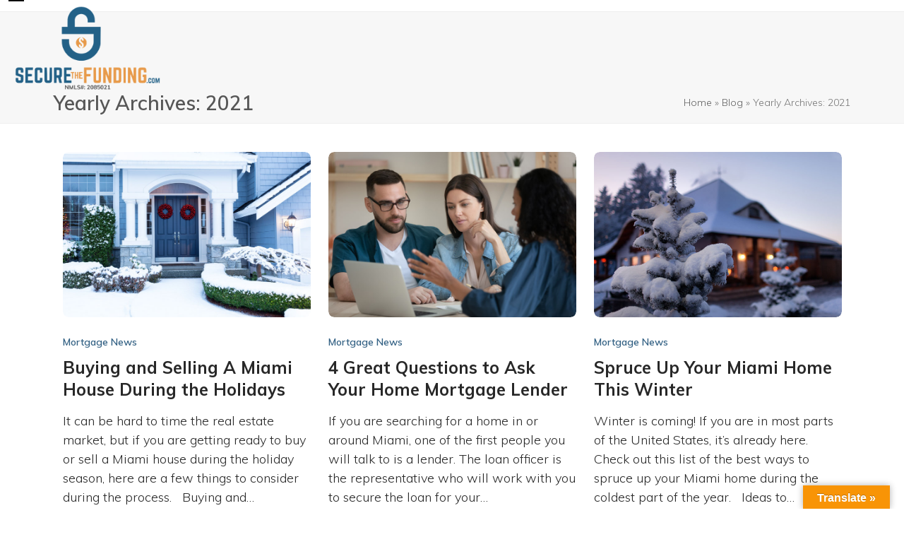

--- FILE ---
content_type: text/html; charset=UTF-8
request_url: https://www.securethefunding.com/2021/
body_size: 220791
content:
<!DOCTYPE html>
<html lang="en-US" class="wpex-classic-style">
<head>
<meta charset="UTF-8">
<link rel="profile" href="http://gmpg.org/xfn/11">
<meta name='robots' content='noindex, follow' />
	<style>img:is([sizes="auto" i], [sizes^="auto," i]) { contain-intrinsic-size: 3000px 1500px }</style>
	<meta name="viewport" content="width=device-width, initial-scale=1">

	<!-- This site is optimized with the Yoast SEO plugin v26.6 - https://yoast.com/wordpress/plugins/seo/ -->
	<title>2021 - Secure The Funding</title>
	<meta property="og:locale" content="en_US" />
	<meta property="og:type" content="website" />
	<meta property="og:title" content="2021 - Secure The Funding" />
	<meta property="og:url" content="https://www.securethefunding.com/2021/" />
	<meta property="og:site_name" content="Secure The Funding" />
	<script type="application/ld+json" class="yoast-schema-graph">{"@context":"https://schema.org","@graph":[{"@type":"CollectionPage","@id":"https://www.securethefunding.com/2021/","url":"https://www.securethefunding.com/2021/","name":"2021 - Secure The Funding","isPartOf":{"@id":"https://www.securethefunding.com/#website"},"primaryImageOfPage":{"@id":"https://www.securethefunding.com/2021/#primaryimage"},"image":{"@id":"https://www.securethefunding.com/2021/#primaryimage"},"thumbnailUrl":"https://www.securethefunding.com/wp-content/uploads/2021/12/Buying-and-Selling-During-the-Holidays.jpg","breadcrumb":{"@id":"https://www.securethefunding.com/2021/#breadcrumb"},"inLanguage":"en-US"},{"@type":"ImageObject","inLanguage":"en-US","@id":"https://www.securethefunding.com/2021/#primaryimage","url":"https://www.securethefunding.com/wp-content/uploads/2021/12/Buying-and-Selling-During-the-Holidays.jpg","contentUrl":"https://www.securethefunding.com/wp-content/uploads/2021/12/Buying-and-Selling-During-the-Holidays.jpg","width":800,"height":533,"caption":"Buying And Selling A House During This Holiday Season"},{"@type":"BreadcrumbList","@id":"https://www.securethefunding.com/2021/#breadcrumb","itemListElement":[{"@type":"ListItem","position":1,"name":"Home","item":"https://www.securethefunding.com/"},{"@type":"ListItem","position":2,"name":"Archives for 2021"}]},{"@type":"WebSite","@id":"https://www.securethefunding.com/#website","url":"https://www.securethefunding.com/","name":"Secure The Funding","description":"Just Another Vonk Digital Website","publisher":{"@id":"https://www.securethefunding.com/#organization"},"potentialAction":[{"@type":"SearchAction","target":{"@type":"EntryPoint","urlTemplate":"https://www.securethefunding.com/?s={search_term_string}"},"query-input":{"@type":"PropertyValueSpecification","valueRequired":true,"valueName":"search_term_string"}}],"inLanguage":"en-US"},{"@type":"Organization","@id":"https://www.securethefunding.com/#organization","name":"Secure The Funding","url":"https://www.securethefunding.com/","logo":{"@type":"ImageObject","inLanguage":"en-US","@id":"https://www.securethefunding.com/#/schema/logo/image/","url":"https://www.securethefunding.com/wp-content/uploads/2021/07/secure_the_funding-logo1.png","contentUrl":"https://www.securethefunding.com/wp-content/uploads/2021/07/secure_the_funding-logo1.png","width":1125,"height":604,"caption":"Secure The Funding"},"image":{"@id":"https://www.securethefunding.com/#/schema/logo/image/"}}]}</script>
	<!-- / Yoast SEO plugin. -->


<link rel='dns-prefetch' href='//translate.google.com' />
<link rel='dns-prefetch' href='//fonts.googleapis.com' />
<link rel="alternate" type="application/rss+xml" title="Secure The Funding &raquo; Feed" href="https://www.securethefunding.com/feed/" />
<link rel="alternate" type="application/rss+xml" title="Secure The Funding &raquo; Comments Feed" href="https://www.securethefunding.com/comments/feed/" />
<link rel='stylesheet' id='auto-trigger-next-css-css' href='https://www.securethefunding.com/wp-content/plugins/gf-mdext/admin/css/aafg_styles.css?ver=20' media='all' />
<link rel='stylesheet' id='js_composer_front-css' href='https://www.securethefunding.com/wp-content/plugins/js_composer/assets/css/js_composer.min.css?ver=8.7.2' media='all' />
<link rel='stylesheet' id='staff-limit-css' href='https://www.securethefunding.com/wp-content/plugins/Vonk%20Staff%20Limit/public/css/staff-limit-public.css?ver=2.0.0' media='all' />
<link rel='stylesheet' id='google-language-translator-css' href='https://www.securethefunding.com/wp-content/plugins/google-language-translator/css/style.css?ver=6.0.20' media='' />
<link rel='stylesheet' id='glt-toolbar-styles-css' href='https://www.securethefunding.com/wp-content/plugins/google-language-translator/css/toolbar.css?ver=6.0.20' media='' />
<link rel='stylesheet' id='bootstrap-css' href='https://www.securethefunding.com/wp-content/plugins/mortgage-calc/js/bootstrap/css/bootstrap.min.css?ver=6.8.3' media='all' />
<link rel='stylesheet' id='chart-js-css' href='https://www.securethefunding.com/wp-content/plugins/mortgage-calc/js/Chart.js/Chart.min.css?ver=6.8.3' media='all' />
<link rel='stylesheet' id='mortgage-calc-css' href='https://www.securethefunding.com/wp-content/plugins/mortgage-calc/css/mortgage-calc.css?ver=1768892192' media='all' />
<link rel='stylesheet' id='gf-mdext-mCustomScrollbar-css' href='https://www.securethefunding.com/wp-content/plugins/gf-mdext/public/css/jquery.mCustomScrollbar.min.css?ver=3.0.5' media='all' />
<link rel='stylesheet' id='gf-mdext-css' href='https://www.securethefunding.com/wp-content/plugins/gf-mdext/public/css/gf-mdext-public.css?ver=3.0.5' media='all' />
<link rel='stylesheet' id='animate.css-css' href='https://www.securethefunding.com/wp-content/plugins/gf-mdext/public/css/animate.css?ver=3.0.5' media='all' />
<link rel='stylesheet' id='parent-style-css' href='https://www.securethefunding.com/wp-content/themes/Total/style.css?ver=6.2' media='all' />
<link rel='stylesheet' id='wpex-google-font-muli-css' href='//fonts.googleapis.com/css2?family=Muli:ital,wght@0,100;0,200;0,300;0,400;0,500;0,600;0,700;0,800;0,900;1,100;1,200;1,300;1,400;1,500;1,600;1,700;1,800;1,900&#038;display=swap&#038;subset=latin' media='all' />
<link rel='stylesheet' id='wpex-style-css' href='https://www.securethefunding.com/wp-content/themes/total-child-theme-master/style.css?ver=6.2' media='all' />
<link rel='stylesheet' id='wpex-mobile-menu-breakpoint-max-css' href='https://www.securethefunding.com/wp-content/themes/Total/assets/css/frontend/breakpoints/max.min.css?ver=6.2' media='only screen and (max-width:1325px)' />
<link rel='stylesheet' id='wpex-mobile-menu-breakpoint-min-css' href='https://www.securethefunding.com/wp-content/themes/Total/assets/css/frontend/breakpoints/min.min.css?ver=6.2' media='only screen and (min-width:1326px)' />
<link rel='stylesheet' id='vcex-shortcodes-css' href='https://www.securethefunding.com/wp-content/themes/Total/assets/css/frontend/vcex-shortcodes.min.css?ver=6.2' media='all' />
<link rel='stylesheet' id='wpex-wpbakery-css' href='https://www.securethefunding.com/wp-content/themes/Total/assets/css/frontend/wpbakery.min.css?ver=6.2' media='all' />
<script src="https://www.securethefunding.com/wp-includes/js/jquery/jquery.min.js?ver=3.7.1" id="jquery-core-js"></script>
<script src="https://www.securethefunding.com/wp-includes/js/jquery/jquery-migrate.min.js?ver=3.4.1" id="jquery-migrate-js"></script>
<script src="https://www.securethefunding.com/wp-content/plugins/Vonk%20Staff%20Limit/public/js/staff-limit-public.js?ver=2.0.0" id="staff-limit-js"></script>
<script src="https://www.securethefunding.com/wp-content/plugins/mortgage-calc/js/bootstrap/js/bootstrap.min.js?ver=1.0.0" id="bootstrap-js"></script>
<script src="https://www.securethefunding.com/wp-content/plugins/mortgage-calc/js/Chart.js/Chart.min.js?ver=1.0.0" id="chart-js-js"></script>
<script id="mortgage-calc-js-extra">
var frontend = {"ajaxurl":"https:\/\/www.securethefunding.com\/wp-admin\/admin-ajax.php","piColor":"#3ec1be","hoaDues":"#3db35a","taxes":"#2e6cb2","pmi":"#bb255a","insurance":"#87429a","extraPay":"#c98231"};
</script>
<script src="https://www.securethefunding.com/wp-content/plugins/mortgage-calc/js/mortgage-calc.js?ver=1768892192" id="mortgage-calc-js"></script>
<script src="https://www.securethefunding.com/wp-content/plugins/gf-mdext/public/js/jquery.mCustomScrollbar.concat.min.js?ver=3.0.5" id="gf-mdext-jquery-msc-contact-js"></script>
<script src="https://www.securethefunding.com/wp-content/plugins/gf-mdext/public/js/jquery.mCustomScrollbar.js?ver=3.0.5" id="gf-mdext-jquery-msc-js"></script>
<script id="wpex-core-js-extra">
var wpex_theme_params = {"selectArrowIcon":"<span class=\"wpex-select-arrow__icon wpex-icon--sm wpex-flex wpex-icon\" aria-hidden=\"true\"><svg viewBox=\"0 0 24 24\" xmlns=\"http:\/\/www.w3.org\/2000\/svg\"><rect fill=\"none\" height=\"24\" width=\"24\"\/><g transform=\"matrix(0, -1, 1, 0, -0.115, 23.885)\"><polygon points=\"17.77,3.77 16,2 6,12 16,22 17.77,20.23 9.54,12\"\/><\/g><\/svg><\/span>","customSelects":".widget_categories form,.widget_archive select,.vcex-form-shortcode select","scrollToHash":"1","localScrollFindLinks":"1","localScrollHighlight":"1","localScrollUpdateHash":"1","scrollToHashTimeout":"500","localScrollTargets":"li.local-scroll a, a.local-scroll, .local-scroll-link, .local-scroll-link > a,.sidr-class-local-scroll-link,li.sidr-class-local-scroll > span > a,li.sidr-class-local-scroll > a","localScrollSpeed":"1000","scrollToBehavior":"smooth"};
</script>
<script src="https://www.securethefunding.com/wp-content/themes/Total/assets/js/frontend/core.min.js?ver=6.2" id="wpex-core-js" defer data-wp-strategy="defer"></script>
<script id="wpex-inline-js-after">
!function(){const e=document.querySelector("html"),t=()=>{const t=window.innerWidth-document.documentElement.clientWidth;t&&e.style.setProperty("--wpex-scrollbar-width",`${t}px`)};t(),window.addEventListener("resize",(()=>{t()}))}();
</script>
<script id="wpex-sticky-header-js-extra">
var wpex_sticky_header_params = {"breakpoint":"1326","mobileSupport":"1"};
</script>
<script src="https://www.securethefunding.com/wp-content/themes/Total/assets/js/frontend/sticky/header.min.js?ver=6.2" id="wpex-sticky-header-js" defer data-wp-strategy="defer"></script>
<script id="wpex-mobile-menu-sidr-js-extra">
var wpex_mobile_menu_sidr_params = {"breakpoint":"1325","i18n":{"openSubmenu":"Open submenu of %s","closeSubmenu":"Close submenu of %s"},"openSubmenuIcon":"<span class=\"wpex-open-submenu__icon wpex-transition-transform wpex-duration-300 wpex-icon\" aria-hidden=\"true\"><svg xmlns=\"http:\/\/www.w3.org\/2000\/svg\" viewBox=\"0 0 448 512\"><path d=\"M201.4 342.6c12.5 12.5 32.8 12.5 45.3 0l160-160c12.5-12.5 12.5-32.8 0-45.3s-32.8-12.5-45.3 0L224 274.7 86.6 137.4c-12.5-12.5-32.8-12.5-45.3 0s-12.5 32.8 0 45.3l160 160z\"\/><\/svg><\/span>","source":"#site-navigation","side":"right","dark_surface":"1","displace":"1","aria_label":"Mobile menu","aria_label_close":"Close mobile menu","class":"has-background","speed":"300"};
</script>
<script src="https://www.securethefunding.com/wp-content/themes/Total/assets/js/frontend/mobile-menu/sidr.min.js?ver=6.2" id="wpex-mobile-menu-sidr-js" defer data-wp-strategy="defer"></script>
<script></script><link rel="https://api.w.org/" href="https://www.securethefunding.com/wp-json/" /><link rel="EditURI" type="application/rsd+xml" title="RSD" href="https://www.securethefunding.com/xmlrpc.php?rsd" />
<meta name="generator" content="WordPress 6.8.3" />
<style>p.hello{font-size:12px;color:darkgray;}#google_language_translator,#flags{text-align:left;}#google_language_translator{clear:both;}#flags{width:165px;}#flags a{display:inline-block;margin-right:2px;}#google_language_translator{width:auto!important;}div.skiptranslate.goog-te-gadget{display:inline!important;}.goog-tooltip{display: none!important;}.goog-tooltip:hover{display: none!important;}.goog-text-highlight{background-color:transparent!important;border:none!important;box-shadow:none!important;}#google_language_translator select.goog-te-combo{color:#32373c;}#google_language_translator{color:transparent;}body{top:0px!important;}#goog-gt-{display:none!important;}font font{background-color:transparent!important;box-shadow:none!important;position:initial!important;}#glt-translate-trigger > span{color:#ffffff;}#glt-translate-trigger{background:#f89406;}.goog-te-gadget .goog-te-combo{width:100%;}</style><!-- Gravity Forms Data Persistence Add-On Reloaded Version 3.3.1 --><script type="text/javascript">
    adroll_adv_id = "SFXTRCOSX5A5XGGP2N55RD";
    adroll_pix_id = "RJDBA55CJJHK7IZNHG76P7";
    adroll_version = "2.0";

    (function(w, d, e, o, a) {
        w.__adroll_loaded = true;
        w.adroll = w.adroll || [];
        w.adroll.f = [ 'setProperties', 'identify', 'track' ];
        var roundtripUrl = "https://s.adroll.com/j/" + adroll_adv_id
                + "/roundtrip.js";
        for (a = 0; a < w.adroll.f.length; a++) {
            w.adroll[w.adroll.f[a]] = w.adroll[w.adroll.f[a]] || (function(n) {
                return function() {
                    w.adroll.push([ n, arguments ])
                }
            })(w.adroll.f[a])
        }

        e = d.createElement('script');
        o = d.getElementsByTagName('script')[0];
        e.async = 1;
        e.src = roundtripUrl;
        o.parentNode.insertBefore(e, o);
    })(window, document);
    adroll.track("pageView");
</script>

<meta name="google-site-verification" content="AX5sYwOpri_xBfmQhO1zpqaIQTOlwCjQEd8auM86kZQ" /><noscript><style>body:not(.content-full-screen) .wpex-vc-row-stretched[data-vc-full-width-init="false"]{visibility:visible;}</style></noscript><link rel="icon" href="https://www.securethefunding.com/wp-content/uploads/2021/07/output-onlineimagetools-27-removebg-preview-150x150.jpg" sizes="32x32" />
<link rel="icon" href="https://www.securethefunding.com/wp-content/uploads/2021/07/output-onlineimagetools-27-removebg-preview-300x300.jpg" sizes="192x192" />
<link rel="apple-touch-icon" href="https://www.securethefunding.com/wp-content/uploads/2021/07/output-onlineimagetools-27-removebg-preview-300x300.jpg" />
<meta name="msapplication-TileImage" content="https://www.securethefunding.com/wp-content/uploads/2021/07/output-onlineimagetools-27-removebg-preview-300x300.jpg" />
<noscript><style> .wpb_animate_when_almost_visible { opacity: 1; }</style></noscript><style data-type="wpex-css" id="wpex-css">/*TYPOGRAPHY*/body{font-family:Muli;font-weight:300;font-size:18px;color:#282828;line-height:1.5;}#site-logo .site-logo-text{text-transform:uppercase;}.main-navigation-ul .link-inner{font-weight:800;font-size:17px;}.main-navigation-ul .sub-menu .link-inner{font-weight:800;font-size:18px;}.wpex-mobile-menu,#sidr-main{font-weight:800;font-size:12px;text-transform:uppercase;}.page-header .page-header-title{font-weight:600;font-size:28px;}:root{--wpex-heading-font-weight:700;--wpex-heading-color:#282828;--wpex-heading-line-height:1.3;}.theme-heading{font-weight:500;}h1,.wpex-h1{font-weight:300;font-size:32px;color:#282828;}h2,.wpex-h2{font-weight:500;font-size:32px;color:#282828;}h3,.wpex-h3{font-weight:500;font-size:26px;color:#282828;}h4,.wpex-h4{font-weight:500;font-size:20px;color:#282828;}#footer-widgets{font-weight:500;font-size:16px;}.footer-widget .widget-title{font-weight:800;}.footer-callout-content{font-weight:600;font-size:22px;}#copyright{font-size:12px;letter-spacing:0px;}/*ADVANCED STYLING CSS*/#site-logo .logo-img{max-height:120px;width:auto;}/*CUSTOMIZER STYLING*/:root{--wpex-accent:#336184;--wpex-accent-alt:#336184;--wpex-btn-border-radius:5px;--wpex-btn-color:#ffffff;--wpex-hover-btn-color:#ffffff;--wpex-btn-bg:#336184;--wpex-hover-btn-bg:#c4c4c4;--wpex-site-logo-color:#32c2ec;--wpex-site-header-shrink-start-height:75px;--wpex-site-header-shrink-end-height:60px;--wpex-vc-column-inner-margin-bottom:40px;}.page-header.wpex-supports-mods{padding-block-start:10px;padding-block-end:10px;}.page-header.wpex-supports-mods .page-header-title{color:#565656;}#site-scroll-top{font-size:24px;border-radius:0px!important;color:#666666;}:root,.site-boxed.wpex-responsive #wrap{--wpex-container-width:1300px;}.header-padding{padding-block-start:8px;padding-block-end:8px;}#site-header{--wpex-site-header-bg-color:#ffffff;}.wpex-sticky-header-holder.is-sticky #site-header{opacity:0.8;}#site-navigation-wrap{--wpex-hover-main-nav-link-color:#888888;--wpex-active-main-nav-link-color:#336184;}#mobile-menu{--wpex-link-color:#000000;--wpex-hover-link-color:#000000;}#sidr-main,.sidr-class-dropdown-menu ul{background-color:#ffffff;}#sidr-main{--wpex-border-main:#e0e0e0;color:#161616;--wpex-link-color:#161616;--wpex-text-2:#161616;--wpex-hover-link-color:#b7b7b7;}.mobile-toggle-nav{--wpex-hover-link-color:#32c2ec;}#footer-callout-wrap{padding-block-start:15px;padding-block-end:15px;background-color:#adadad;color:#ffffff;}#footer{--wpex-surface-1:#f7f7f7;background-color:#f7f7f7;color:#444444;--wpex-heading-color:#444444;--wpex-text-2:#444444;--wpex-text-3:#444444;--wpex-text-4:#444444;--wpex-border-main:#ffffff;--wpex-table-cell-border-color:#ffffff;--wpex-link-color:#444444;--wpex-hover-link-color:#444444;--wpex-hover-link-color:#b5b5b5;}.footer-widget .widget-title{color:#565656;}#footer-bottom{padding:5px 5px 5px 5px;background-color:#dddddd;--wpex-link-color:#dddddd;--wpex-hover-link-color:#dddddd;}@media only screen and (max-width:767px){#site-logo .logo-img{max-width:275px;}}</style>			<input type="hidden" value='["601, Adjuntas, PR","602, Aguada, PR","603, Aguadilla, PR","606, Maricao, PR","610, Anasco, PR","612, Arecibo, PR","616, Bajadero, PR","617, Barceloneta, PR","622, Boqueron, PR","623, Cabo Rojo, PR","624, Penuelas, PR","627, Camuy, PR","631, Castaner, PR","637, Sabana Grande, PR","638, Ciales, PR","641, Utuado, PR","646, Dorado, PR","647, Ensenada, PR","650, Florida, PR","652, Garrochales, PR","653, Guanica, PR","656, Guayanilla, PR","659, Hatillo, PR","660, Hormigueros, PR","662, Isabela, PR","664, Jayuya, PR","667, Lajas, PR","669, Lares, PR","670, Las Marias, PR","674, Manati, PR","676, Moca, PR","677, Rincon, PR","678, Quebradillas, PR","680, Mayaguez, PR","682, Mayaguez, PR","683, San German, PR","685, San Sebastian, PR","687, Morovis, PR","688, Sabana Hoyos, PR","690, San Antonio, PR","692, Vega Alta, PR","693, Vega Baja, PR","694, Vega Baja, PR","698, Yauco, PR","703, Aguas Buenas, PR","704, Aguirre, PR","705, Aibonito, PR","707, Maunabo, PR","714, Arroyo, PR","715, Mercedita, PR","716, Ponce, PR","717, Ponce, PR","718, Naguabo, PR","719, Naranjito, PR","720, Orocovis, PR","723, Patillas, PR","725, Caguas, PR","727, Caguas, PR","728, Ponce, PR","729, Canovanas, PR","730, Ponce, PR","731, Ponce, PR","735, Ceiba, PR","736, Cayey, PR","738, Fajardo, PR","739, Cidra, PR","740, Puerto Real, PR","741, Punta Santiago, PR","745, Rio Grande, PR","751, Salinas, PR","754, San Lorenzo, PR","757, Santa Isabel, PR","765, Vieques, PR","766, Villalba, PR","767, Yabucoa, PR","769, Coamo, PR","771, Las Piedras, PR","772, Loiza, PR","773, Luquillo, PR","775, Culebra, PR","777, Juncos, PR","778, Gurabo, PR","780, Coto Laurel, PR","782, Comerio, PR","783, Corozal, PR","784, Guayama, PR","786, La Plata, PR","791, Humacao, PR","794, Barranquitas, PR","795, Juana Diaz, PR","901, San Juan, PR","906, San Juan, PR","907, San Juan, PR","909, San Juan, PR","911, San Juan, PR","912, San Juan, PR","913, San Juan, PR","915, San Juan, PR","917, San Juan, PR","918, San Juan, PR","920, San Juan, PR","921, San Juan, PR","923, San Juan, PR","924, San Juan, PR","925, San Juan, PR","926, San Juan, PR","927, San Juan, PR","934, Fort Buchanan, PR","936, San Juan, PR","949, Toa Baja, PR","950, Toa Baja, PR","951, Toa Baja, PR","952, Sabana Seca, PR","953, Toa Alta, PR","956, Bayamon, PR","957, Bayamon, PR","959, Bayamon, PR","960, Bayamon, PR","961, Bayamon, PR","962, Catano, PR","965, Guaynabo, PR","966, Guaynabo, PR","968, Guaynabo, PR","969, Guaynabo, PR","971, Guaynabo, PR","976, Trujillo Alto, PR","979, Carolina, PR","982, Carolina, PR","983, Carolina, PR","985, Carolina, PR","987, Carolina, PR","1001, Agawam, MA","1002, Amherst, MA","1003, Amherst, MA","1005, Barre, MA","1007, Belchertown, MA","1008, Blandford, MA","1009, Bondsville, MA","1010, Brimfield, MA","1011, Chester, MA","1012, Chesterfield, MA","1013, Chicopee, MA","1020, Chicopee, MA","1022, Chicopee, MA","1026, Cummington, MA","1027, Easthampton, MA","1028, East Longmeadow, MA","1029, East Otis, MA","1030, Feeding Hills, MA","1031, Gilbertville, MA","1032, Goshen, MA","1033, Granby, MA","1034, Granville, MA","1035, Hadley, MA","1036, Hampden, MA","1037, Hardwick, MA","1038, Hatfield, MA","1039, Haydenville, MA","1040, Holyoke, MA","1050, Huntington, MA","1053, Leeds, MA","1054, Leverett, MA","1056, Ludlow, MA","1057, Monson, MA","1060, Northampton, MA","1062, Florence, MA","1063, Northampton, MA","1066, North Hatfield, MA","1068, Oakham, MA","1069, Palmer, MA","1070, Plainfield, MA","1071, Russell, MA","1072, Shutesbury, MA","1073, Southampton, MA","1074, South Barre, MA","1075, South Hadley, MA","1077, Southwick, MA","1079, Thorndike, MA","1080, Three Rivers, MA","1081, Wales, MA","1082, Ware, MA","1083, Warren, MA","1084, West Chesterfield, MA","1085, Westfield, MA","1086, Westfield, MA","1088, West Hatfield, MA","1089, West Springfield, MA","1092, West Warren, MA","1093, Whately, MA","1094, Wheelwright, MA","1095, Wilbraham, MA","1096, Williamsburg, MA","1097, Woronoco, MA","1098, Worthington, MA","1103, Springfield, MA","1104, Springfield, MA","1105, Springfield, MA","1106, Longmeadow, MA","1107, Springfield, MA","1108, Springfield, MA","1109, Springfield, MA","1118, Springfield, MA","1119, Springfield, MA","1128, Springfield, MA","1129, Springfield, MA","1151, Indian Orchard, MA","1199, Springfield, MA","1201, Pittsfield, MA","1220, Adams, MA","1222, Ashley Falls, MA","1223, Becket, MA","1224, Berkshire, MA","1225, Cheshire, MA","1226, Dalton, MA","1229, Glendale, MA","1230, Great Barrington, MA","1235, Hinsdale, MA","1236, Housatonic, MA","1237, Lanesborough, MA","1238, Lee, MA","1240, Lenox, MA","1242, Lenox Dale, MA","1243, Middlefield, MA","1244, Mill River, MA","1245, Monterey, MA","1247, North Adams, MA","1253, Otis, MA","1254, Richmond, MA","1255, Sandisfield, MA","1256, Savoy, MA","1257, Sheffield, MA","1258, South Egremont, MA","1259, Southfield, MA","1260, South Lee, MA","1262, Stockbridge, MA","1264, Tyringham, MA","1266, West Stockbridge, MA","1267, Williamstown, MA","1270, Windsor, MA","1301, Greenfield, MA","1330, Ashfield, MA","1331, Athol, MA","1337, Bernardston, MA","1338, Buckland, MA","1339, Charlemont, MA","1340, Colrain, MA","1341, Conway, MA","1342, Deerfield, MA","1343, Drury, MA","1344, Erving, MA","1346, Heath, MA","1347, Lake Pleasant, MA","1349, Millers Falls, MA","1350, Monroe Bridge, MA","1351, Montague, MA","1354, Gill, MA","1355, New Salem, MA","1360, Northfield, MA","1364, Orange, MA","1366, Petersham, MA","1367, Rowe, MA","1368, Royalston, MA","1370, Shelburne Falls, MA","1373, South Deerfield, MA","1375, Sunderland, MA","1376, Turners Falls, MA","1378, Warwick, MA","1379, Wendell, MA","1420, Fitchburg, MA","1430, Ashburnham, MA","1431, Ashby, MA","1432, Ayer, MA","1434, Devens, MA","1436, Baldwinville, MA","1438, East Templeton, MA","1440, Gardner, MA","1450, Groton, MA","1451, Harvard, MA","1452, Hubbardston, MA","1453, Leominster, MA","1460, Littleton, MA","1462, Lunenburg, MA","1463, Pepperell, MA","1464, Shirley, MA","1467, Still River, MA","1468, Templeton, MA","1469, Townsend, MA","1473, Westminster, MA","1474, West Townsend, MA","1475, Winchendon, MA","1501, Auburn, MA","1503, Berlin, MA","1504, Blackstone, MA","1505, Boylston, MA","1506, Brookfield, MA","1507, Charlton, MA","1510, Clinton, MA","1515, East Brookfield, MA","1516, Douglas, MA","1518, Fiskdale, MA","1519, Grafton, MA","1520, Holden, MA","1521, Holland, MA","1522, Jefferson, MA","1523, Lancaster, MA","1524, Leicester, MA","1525, Linwood, MA","1527, Millbury, MA","1529, Millville, MA","1531, New Braintree, MA","1532, Northborough, MA","1534, Northbridge, MA","1535, North Brookfield, MA","1536, North Grafton, MA","1537, North Oxford, MA","1540, Oxford, MA","1541, Princeton, MA","1542, Rochdale, MA","1543, Rutland, MA","1545, Shrewsbury, MA","1550, Southbridge, MA","1560, South Grafton, MA","1561, South Lancaster, MA","1562, Spencer, MA","1564, Sterling, MA","1566, Sturbridge, MA","1568, Upton, MA","1569, Uxbridge, MA","1570, Webster, MA","1571, Dudley, MA","1581, Westborough, MA","1583, West Boylston, MA","1585, West Brookfield, MA","1588, Whitinsville, MA","1590, Sutton, MA","1602, Worcester, MA","1603, Worcester, MA","1604, Worcester, MA","1605, Worcester, MA","1606, Worcester, MA","1607, Worcester, MA","1608, Worcester, MA","1609, Worcester, MA","1610, Worcester, MA","1611, Cherry Valley, MA","1612, Paxton, MA","1701, Framingham, MA","1702, Framingham, MA","1718, Acton, MA","1719, Boxborough, MA","1720, Acton, MA","1721, Ashland, MA","1730, Bedford, MA","1731, Hanscom Afb, MA","1740, Bolton, MA","1741, Carlisle, MA","1742, Concord, MA","1745, Fayville, MA","1746, Holliston, MA","1747, Hopedale, MA","1748, Hopkinton, MA","1749, Hudson, MA","1752, Marlborough, MA","1754, Maynard, MA","1756, Mendon, MA","1757, Milford, MA","1760, Natick, MA","1770, Sherborn, MA","1772, Southborough, MA","1773, Lincoln, MA","1775, Stow, MA","1776, Sudbury, MA","1778, Wayland, MA","1801, Woburn, MA","1803, Burlington, MA","1810, Andover, MA","1821, Billerica, MA","1824, Chelmsford, MA","1826, Dracut, MA","1827, Dunstable, MA","1830, Haverhill, MA","1832, Haverhill, MA","1833, Georgetown, MA","1834, Groveland, MA","1835, Haverhill, MA","1840, Lawrence, MA","1841, Lawrence, MA","1843, Lawrence, MA","1844, Methuen, MA","1845, North Andover, MA","1850, Lowell, MA","1851, Lowell, MA","1852, Lowell, MA","1854, Lowell, MA","1860, Merrimac, MA","1862, North Billerica, MA","1863, North Chelmsford, MA","1864, North Reading, MA","1867, Reading, MA","1876, Tewksbury, MA","1879, Tyngsboro, MA","1880, Wakefield, MA","1886, Westford, MA","1887, Wilmington, MA","1890, Winchester, MA","1901, Lynn, MA","1902, Lynn, MA","1904, Lynn, MA","1905, Lynn, MA","1906, Saugus, MA","1907, Swampscott, MA","1908, Nahant, MA","1913, Amesbury, MA","1915, Beverly, MA","1921, Boxford, MA","1922, Byfield, MA","1923, Danvers, MA","1929, Essex, MA","1930, Gloucester, MA","1937, Hathorne, MA","1938, Ipswich, MA","1940, Lynnfield, MA","1944, Manchester, MA","1945, Marblehead, MA","1949, Middleton, MA","1950, Newburyport, MA","1951, Newbury, MA","1952, Salisbury, MA","1960, Peabody, MA","1966, Rockport, MA","1969, Rowley, MA","1970, Salem, MA","1982, South Hamilton, MA","1983, Topsfield, MA","1984, Wenham, MA","1985, West Newbury, MA","2019, Bellingham, MA","2021, Canton, MA","2025, Cohasset, MA","2026, Dedham, MA","2030, Dover, MA","2032, East Walpole, MA","2035, Foxboro, MA","2038, Franklin, MA","2043, Hingham, MA","2045, Hull, MA","2047, Humarock, MA","2048, Mansfield, MA","2050, Marshfield, MA","2052, Medfield, MA","2053, Medway, MA","2054, Millis, MA","2056, Norfolk, MA","2061, Norwell, MA","2062, Norwood, MA","2066, Scituate, MA","2067, Sharon, MA","2071, South Walpole, MA","2072, Stoughton, MA","2081, Walpole, MA","2090, Westwood, MA","2093, Wrentham, MA","2108, Boston, MA","2109, Boston, MA","2110, Boston, MA","2111, Boston, MA","2113, Boston, MA","2114, Boston, MA","2115, Boston, MA","2116, Boston, MA","2118, Boston, MA","2119, Roxbury, MA","2120, Roxbury Crossing, MA","2121, Dorchester, MA","2122, Dorchester, MA","2124, Dorchester Center, MA","2125, Dorchester, MA","2126, Mattapan, MA","2127, South Boston, MA","2128, East Boston, MA","2129, Charlestown, MA","2130, Jamaica Plain, MA","2131, Roslindale, MA","2132, West Roxbury, MA","2134, Allston, MA","2135, Brighton, MA","2136, Hyde Park, MA","2138, Cambridge, MA","2139, Cambridge, MA","2140, Cambridge, MA","2141, Cambridge, MA","2142, Cambridge, MA","2143, Somerville, MA","2144, Somerville, MA","2145, Somerville, MA","2148, Malden, MA","2149, Everett, MA","2150, Chelsea, MA","2151, Revere, MA","2152, Winthrop, MA","2155, Medford, MA","2163, Boston, MA","2169, Quincy, MA","2170, Quincy, MA","2171, Quincy, MA","2176, Melrose, MA","2180, Stoneham, MA","2184, Braintree, MA","2186, Milton, MA","2188, Weymouth, MA","2189, East Weymouth, MA","2190, South Weymouth, MA","2191, North Weymouth, MA","2199, Boston, MA","2203, Boston, MA","2210, Boston, MA","2215, Boston, MA","2301, Brockton, MA","2302, Brockton, MA","2322, Avon, MA","2324, Bridgewater, MA","2330, Carver, MA","2332, Duxbury, MA","2333, East Bridgewater, MA","2338, Halifax, MA","2339, Hanover, MA","2341, Hanson, MA","2343, Holbrook, MA","2346, Middleboro, MA","2347, Lakeville, MA","2351, Abington, MA","2356, North Easton, MA","2357, North Easton, MA","2359, Pembroke, MA","2360, Plymouth, MA","2364, Kingston, MA","2366, South Carver, MA","2367, Plympton, MA","2368, Randolph, MA","2370, Rockland, MA","2375, South Easton, MA","2379, West Bridgewater, MA","2382, Whitman, MA","2420, Lexington, MA","2421, Lexington, MA","2445, Brookline, MA","2446, Brookline, MA","2451, Waltham, MA","2452, Waltham, MA","2453, Waltham, MA","2457, Babson Park, MA","2458, Newton, MA","2459, Newton Center, MA","2460, Newtonville, MA","2461, Newton Highlands, MA","2462, Newton Lower Falls, MA","2464, Newton Upper Falls, MA","2465, West Newton, MA","2466, Auburndale, MA","2467, Chestnut Hill, MA","2468, Waban, MA","2472, Watertown, MA","2474, Arlington, MA","2476, Arlington, MA","2478, Belmont, MA","2481, Wellesley Hills, MA","2482, Wellesley, MA","2492, Needham, MA","2493, Weston, MA","2494, Needham Heights, MA","2532, Buzzards Bay, MA","2534, Cataumet, MA","2535, Chilmark, MA","2536, East Falmouth, MA","2537, East Sandwich, MA","2538, East Wareham, MA","2539, Edgartown, MA","2540, Falmouth, MA","2542, Buzzards Bay, MA","2543, Woods Hole, MA","2553, Monument Beach, MA","2554, Nantucket, MA","2556, North Falmouth, MA","2557, Oak Bluffs, MA","2558, Onset, MA","2559, Pocasset, MA","2561, Sagamore, MA","2562, Sagamore Beach, MA","2563, Sandwich, MA","2564, Siasconset, MA","2568, Vineyard Haven, MA","2571, Wareham, MA","2575, West Tisbury, MA","2576, West Wareham, MA","2584, Nantucket, MA","2601, Hyannis, MA","2630, Barnstable, MA","2631, Brewster, MA","2632, Centerville, MA","2633, Chatham, MA","2635, Cotuit, MA","2637, Cummaquid, MA","2638, Dennis, MA","2639, Dennis Port, MA","2641, East Dennis, MA","2642, Eastham, MA","2643, East Orleans, MA","2644, Forestdale, MA","2645, Harwich, MA","2646, Harwich Port, MA","2647, Hyannis Port, MA","2648, Marstons Mills, MA","2649, Mashpee, MA","2650, North Chatham, MA","2651, North Eastham, MA","2652, North Truro, MA","2653, Orleans, MA","2655, Osterville, MA","2657, Provincetown, MA","2659, South Chatham, MA","2660, South Dennis, MA","2663, South Wellfleet, MA","2664, South Yarmouth, MA","2666, Truro, MA","2667, Wellfleet, MA","2668, West Barnstable, MA","2669, West Chatham, MA","2670, West Dennis, MA","2671, West Harwich, MA","2672, West Hyannisport, MA","2673, West Yarmouth, MA","2675, Yarmouth Port, MA","2702, Assonet, MA","2703, Attleboro, MA","2713, Cuttyhunk, MA","2715, Dighton, MA","2717, East Freetown, MA","2718, East Taunton, MA","2719, Fairhaven, MA","2720, Fall River, MA","2721, Fall River, MA","2723, Fall River, MA","2724, Fall River, MA","2725, Somerset, MA","2726, Somerset, MA","2738, Marion, MA","2739, Mattapoisett, MA","2740, New Bedford, MA","2743, Acushnet, MA","2744, New Bedford, MA","2745, New Bedford, MA","2746, New Bedford, MA","2747, North Dartmouth, MA","2748, South Dartmouth, MA","2760, North Attleboro, MA","2762, Plainville, MA","2763, Attleboro Falls, MA","2764, North Dighton, MA","2766, Norton, MA","2767, Raynham, MA","2769, Rehoboth, MA","2770, Rochester, MA","2771, Seekonk, MA","2777, Swansea, MA","2779, Berkley, MA","2780, Taunton, MA","2790, Westport, MA","2791, Westport Point, MA","2802, Albion, RI","2804, Ashaway, RI","2806, Barrington, RI","2807, Block Island, RI","2808, Bradford, RI","2809, Bristol, RI","2812, Carolina, RI","2813, Charlestown, RI","2814, Chepachet, RI","2815, Clayville, RI","2816, Coventry, RI","2817, West Greenwich, RI","2818, East Greenwich, RI","2822, Exeter, RI","2825, Foster, RI","2826, Glendale, RI","2827, Greene, RI","2828, Greenville, RI","2830, Harrisville, RI","2831, Hope, RI","2832, Hope Valley, RI","2833, Hopkinton, RI","2835, Jamestown, RI","2836, Kenyon, RI","2837, Little Compton, RI","2838, Manville, RI","2839, Mapleville, RI","2840, Newport, RI","2841, Newport, RI","2842, Middletown, RI","2852, North Kingstown, RI","2857, North Scituate, RI","2858, Oakland, RI","2859, Pascoag, RI","2860, Pawtucket, RI","2861, Pawtucket, RI","2863, Central Falls, RI","2864, Cumberland, RI","2865, Lincoln, RI","2871, Portsmouth, RI","2872, Prudence Island, RI","2873, Rockville, RI","2874, Saunderstown, RI","2875, Shannock, RI","2876, Slatersville, RI","2878, Tiverton, RI","2879, Wakefield, RI","2881, Kingston, RI","2882, Narragansett, RI","2885, Warren, RI","2886, Warwick, RI","2888, Warwick, RI","2889, Warwick, RI","2891, Westerly, RI","2892, West Kingston, RI","2893, West Warwick, RI","2894, Wood River Junction, RI","2895, Woonsocket, RI","2896, North Smithfield, RI","2898, Wyoming, RI","2903, Providence, RI","2904, Providence, RI","2905, Providence, RI","2906, Providence, RI","2907, Providence, RI","2908, Providence, RI","2909, Providence, RI","2910, Cranston, RI","2911, North Providence, RI","2912, Providence, RI","2914, East Providence, RI","2915, Riverside, RI","2916, Rumford, RI","2917, Smithfield, RI","2919, Johnston, RI","2920, Cranston, RI","2921, Cranston, RI","3031, Amherst, NH","3032, Auburn, NH","3033, Brookline, NH","3034, Candia, NH","3036, Chester, NH","3037, Deerfield, NH","3038, Derry, NH","3042, Epping, NH","3043, Francestown, NH","3044, Fremont, NH","3045, Goffstown, NH","3046, Dunbarton, NH","3047, Greenfield, NH","3048, Greenville, NH","3049, Hollis, NH","3051, Hudson, NH","3052, Litchfield, NH","3053, Londonderry, NH","3054, Merrimack, NH","3055, Milford, NH","3057, Mont Vernon, NH","3060, Nashua, NH","3062, Nashua, NH","3063, Nashua, NH","3064, Nashua, NH","3070, New Boston, NH","3071, New Ipswich, NH","3076, Pelham, NH","3077, Raymond, NH","3079, Salem, NH","3082, Lyndeborough, NH","3084, Temple, NH","3086, Wilton, NH","3087, Windham, NH","3101, Manchester, NH","3102, Manchester, NH","3103, Manchester, NH","3104, Manchester, NH","3106, Hooksett, NH","3109, Manchester, NH","3110, Bedford, NH","3215, Waterville Valley, NH","3216, Andover, NH","3217, Ashland, NH","3218, Barnstead, NH","3220, Belmont, NH","3221, Bradford, NH","3222, Bristol, NH","3223, Campton, NH","3224, Canterbury, NH","3225, Center Barnstead, NH","3226, Center Harbor, NH","3227, Center Sandwich, NH","3229, Contoocook, NH","3230, Danbury, NH","3231, East Andover, NH","3233, Elkins, NH","3234, Epsom, NH","3235, Franklin, NH","3237, Gilmanton, NH","3238, Glencliff, NH","3240, Grafton, NH","3241, Hebron, NH","3242, Henniker, NH","3243, Hill, NH","3244, Hillsborough, NH","3245, Holderness, NH","3246, Laconia, NH","3249, Gilford, NH","3251, Lincoln, NH","3253, Meredith, NH","3254, Moultonborough, NH","3255, Newbury, NH","3256, New Hampton, NH","3257, New London, NH","3258, Chichester, NH","3259, North Sandwich, NH","3260, North Sutton, NH","3261, Northwood, NH","3262, North Woodstock, NH","3263, Pittsfield, NH","3264, Plymouth, NH","3266, Rumney, NH","3268, Salisbury, NH","3269, Sanbornton, NH","3273, South Sutton, NH","3275, Suncook, NH","3276, Tilton, NH","3278, Warner, NH","3279, Warren, NH","3280, Washington, NH","3281, Weare, NH","3282, Wentworth, NH","3284, Springfield, NH","3285, Thornton, NH","3287, Wilmot, NH","3290, Nottingham, NH","3291, West Nottingham, NH","3293, Woodstock, NH","3301, Concord, NH","3303, Concord, NH","3304, Bow, NH","3307, Loudon, NH","3431, Keene, NH","3440, Antrim, NH","3441, Ashuelot, NH","3442, Bennington, NH","3443, Chesterfield, NH","3444, Dublin, NH","3445, Sullivan, NH","3446, Swanzey, NH","3447, Fitzwilliam, NH","3448, Gilsum, NH","3449, Hancock, NH","3450, Harrisville, NH","3451, Hinsdale, NH","3452, Jaffrey, NH","3455, Marlborough, NH","3456, Marlow, NH","3457, Nelson, NH","3458, Peterborough, NH","3461, Rindge, NH","3462, Spofford, NH","3464, Stoddard, NH","3465, Troy, NH","3466, West Chesterfield, NH","3467, Westmoreland, NH","3470, Winchester, NH","3561, Littleton, NH","3570, Berlin, NH","3574, Bethlehem, NH","3575, Bretton Woods, NH","3576, Colebrook, NH","3579, Errol, NH","3580, Franconia, NH","3581, Gorham, NH","3582, Groveton, NH","3583, Jefferson, NH","3584, Lancaster, NH","3585, Lisbon, NH","3586, Sugar Hill, NH","3588, Milan, NH","3590, North Stratford, NH","3592, Pittsburg, NH","3593, Randolph, NH","3595, Twin Mountain, NH","3597, West Stewartstown, NH","3598, Whitefield, NH","3601, Acworth, NH","3602, Alstead, NH","3603, Charlestown, NH","3604, Drewsville, NH","3605, Lempster, NH","3607, South Acworth, NH","3608, Walpole, NH","3609, North Walpole, NH","3740, Bath, NH","3741, Canaan, NH","3743, Claremont, NH","3745, Cornish, NH","3746, Cornish Flat, NH","3748, Enfield, NH","3750, Etna, NH","3751, Georges Mills, NH","3752, Goshen, NH","3753, Grantham, NH","3754, Guild, NH","3755, Hanover, NH","3765, Haverhill, NH","3766, Lebanon, NH","3768, Lyme, NH","3770, Meriden, NH","3771, Monroe, NH","3773, Newport, NH","3774, North Haverhill, NH","3777, Orford, NH","3779, Piermont, NH","3780, Pike, NH","3781, Plainfield, NH","3782, Sunapee, NH","3784, West Lebanon, NH","3785, Woodsville, NH","3801, Portsmouth, NH","3809, Alton, NH","3810, Alton Bay, NH","3811, Atkinson, NH","3812, Bartlett, NH","3813, Center Conway, NH","3814, Center Ossipee, NH","3816, Center Tuftonboro, NH","3817, Chocorua, NH","3818, Conway, NH","3819, Danville, NH","3820, Dover, NH","3823, Madbury, NH","3824, Durham, NH","3825, Barrington, NH","3826, East Hampstead, NH","3827, East Kingston, NH","3830, East Wakefield, NH","3832, Eaton Center, NH","3833, Exeter, NH","3835, Farmington, NH","3836, Freedom, NH","3837, Gilmanton Iron Works, NH","3838, Glen, NH","3839, Rochester, NH","3840, Greenland, NH","3841, Hampstead, NH","3842, Hampton, NH","3844, Hampton Falls, NH","3845, Intervale, NH","3846, Jackson, NH","3847, Kearsarge, NH","3848, Kingston, NH","3849, Madison, NH","3850, Melvin Village, NH","3851, Milton, NH","3852, Milton Mills, NH","3853, Mirror Lake, NH","3854, New Castle, NH","3855, New Durham, NH","3856, Newfields, NH","3857, Newmarket, NH","3858, Newton, NH","3860, North Conway, NH","3861, Lee, NH","3862, North Hampton, NH","3864, Ossipee, NH","3865, Plaistow, NH","3867, Rochester, NH","3868, Rochester, NH","3869, Rollinsford, NH","3870, Rye, NH","3871, Rye Beach, NH","3872, Sanbornville, NH","3873, Sandown, NH","3874, Seabrook, NH","3875, Silver Lake, NH","3878, Somersworth, NH","3882, Effingham, NH","3883, South Tamworth, NH","3884, Strafford, NH","3885, Stratham, NH","3886, Tamworth, NH","3887, Union, NH","3890, West Ossipee, NH","3894, Wolfeboro, NH","3901, Berwick, ME","3902, Cape Neddick, ME","3903, Eliot, ME","3904, Kittery, ME","3905, Kittery Point, ME","3906, North Berwick, ME","3907, Ogunquit, ME","3908, South Berwick, ME","3909, York, ME","3910, York Beach, ME","3911, York Harbor, ME","4001, Acton, ME","4002, Alfred, ME","4003, Bailey Island, ME","4005, Biddeford, ME","4006, Biddeford Pool, ME","4008, Bowdoinham, ME","4009, Bridgton, ME","4010, Brownfield, ME","4011, Brunswick, ME","4015, Casco, ME","4017, Chebeague Island, ME","4019, Cliff Island, ME","4020, Cornish, ME","4021, Cumberland Center, ME","4022, Denmark, ME","4024, East Baldwin, ME","4027, Lebanon, ME","4029, Sebago, ME","4030, East Waterboro, ME","4032, Freeport, ME","4037, Fryeburg, ME","4038, Gorham, ME","4039, Gray, ME","4040, Harrison, ME","4041, Hiram, ME","4042, Hollis Center, ME","4043, Kennebunk, ME","4046, Kennebunkport, ME","4047, Parsonsfield, ME","4048, Limerick, ME","4049, Limington, ME","4050, Long Island, ME","4051, Lovell, ME","4055, Naples, ME","4056, Newfield, ME","4057, North Bridgton, ME","4061, North Waterboro, ME","4062, Windham, ME","4063, Ocean Park, ME","4064, Old Orchard Beach, ME","4066, Orrs Island, ME","4068, Porter, ME","4069, Pownal, ME","4071, Raymond, ME","4072, Saco, ME","4073, Sanford, ME","4074, Scarborough, ME","4076, Shapleigh, ME","4079, Harpswell, ME","4083, Springvale, ME","4084, Standish, ME","4085, Steep Falls, ME","4086, Topsham, ME","4087, Waterboro, ME","4088, Waterford, ME","4090, Wells, ME","4091, West Baldwin, ME","4092, Westbrook, ME","4093, Buxton, ME","4095, West Newfield, ME","4096, Yarmouth, ME","4097, North Yarmouth, ME","4101, Portland, ME","4102, Portland, ME","4103, Portland, ME","4105, Falmouth, ME","4106, South Portland, ME","4107, Cape Elizabeth, ME","4108, Peaks Island, ME","4109, Portland, ME","4110, Cumberland Foreside, ME","4210, Auburn, ME","4216, Andover, ME","4217, Bethel, ME","4219, Bryant Pond, ME","4220, Buckfield, ME","4221, Canton, ME","4222, Durham, ME","4224, Dixfield, ME","4226, East Andover, ME","4227, East Dixfield, ME","4228, East Livermore, ME","4231, Stoneham, ME","4234, East Wilton, ME","4236, Greene, ME","4237, Hanover, ME","4238, Hebron, ME","4239, Jay, ME","4240, Lewiston, ME","4250, Lisbon, ME","4252, Lisbon Falls, ME","4253, Livermore, ME","4254, Livermore Falls, ME","4255, Greenwood, ME","4256, Mechanic Falls, ME","4257, Mexico, ME","4258, Minot, ME","4259, Monmouth, ME","4260, New Gloucester, ME","4261, Newry, ME","4263, Leeds, ME","4265, North Monmouth, ME","4267, North Waterford, ME","4268, Norway, ME","4270, Oxford, ME","4271, Paris, ME","4274, Poland, ME","4275, Roxbury, ME","4276, Rumford, ME","4280, Sabattus, ME","4281, South Paris, ME","4282, Turner, ME","4284, Wayne, ME","4285, Weld, ME","4286, West Bethel, ME","4287, Bowdoin, ME","4289, West Paris, ME","4290, Peru, ME","4292, Sumner, ME","4294, Wilton, ME","4330, Augusta, ME","4342, Dresden, ME","4343, East Winthrop, ME","4344, Farmingdale, ME","4345, Gardiner, ME","4346, Randolph, ME","4347, Hallowell, ME","4348, Jefferson, ME","4349, Kents Hill, ME","4350, Litchfield, ME","4351, Manchester, ME","4352, Mount Vernon, ME","4353, Whitefield, ME","4354, Palermo, ME","4355, Readfield, ME","4357, Richmond, ME","4358, South China, ME","4359, South Gardiner, ME","4360, Vienna, ME","4363, Windsor, ME","4364, Winthrop, ME","4401, Bangor, ME","4406, Abbot, ME","4408, Aurora, ME","4410, Bradford, ME","4411, Bradley, ME","4412, Brewer, ME","4413, Brookton, ME","4414, Brownville, ME","4415, Brownville Junction, ME","4416, Bucksport, ME","4417, Burlington, ME","4418, Greenbush, ME","4419, Carmel, ME","4421, Castine, ME","4422, Charleston, ME","4424, Danforth, ME","4426, Dover Foxcroft, ME","4427, Corinth, ME","4428, Eddington, ME","4429, Holden, ME","4430, East Millinocket, ME","4431, East Orland, ME","4434, Etna, ME","4435, Exeter, ME","4438, Frankfort, ME","4441, Greenville, ME","4442, Greenville Junction, ME","4443, Guilford, ME","4444, Hampden, ME","4448, Howland, ME","4449, Hudson, ME","4450, Kenduskeag, ME","4451, Kingman, ME","4453, Lagrange, ME","4454, Lambert Lake, ME","4455, Lee, ME","4456, Levant, ME","4457, Lincoln, ME","4459, Mattawamkeag, ME","4460, Medway, ME","4461, Milford, ME","4462, Millinocket, ME","4463, Milo, ME","4464, Monson, ME","4468, Old Town, ME","4469, Orono, ME","4471, Orient, ME","4472, Orland, ME","4473, Orono, ME","4474, Orrington, ME","4475, Passadumkeag, ME","4476, Penobscot, ME","4478, Rockwood, ME","4479, Sangerville, ME","4481, Sebec, ME","4485, Shirley Mills, ME","4487, Springfield, ME","4488, Stetson, ME","4489, Stillwater, ME","4490, Topsfield, ME","4491, Vanceboro, ME","4492, Waite, ME","4493, West Enfield, ME","4495, Winn, ME","4496, Winterport, ME","4497, Wytopitlock, ME","4530, Bath, ME","4535, Alna, ME","4537, Boothbay, ME","4538, Boothbay Harbor, ME","4539, Bristol, ME","4541, Chamberlain, ME","4543, Damariscotta, ME","4544, East Boothbay, ME","4547, Friendship, ME","4548, Georgetown, ME","4551, Bremen, ME","4553, Newcastle, ME","4554, New Harbor, ME","4555, Nobleboro, ME","4556, Edgecomb, ME","4558, Pemaquid, ME","4562, Phippsburg, ME","4563, Cushing, ME","4564, Round Pond, ME","4568, South Bristol, ME","4570, Squirrel Island, ME","4571, Trevett, ME","4572, Waldoboro, ME","4573, Walpole, ME","4574, Washington, ME","4575, West Boothbay Harbor, ME","4576, Southport, ME","4578, Wiscasset, ME","4579, Woolwich, ME","4605, Ellsworth, ME","4606, Addison, ME","4607, Gouldsboro, ME","4609, Bar Harbor, ME","4611, Beals, ME","4612, Bernard, ME","4613, Birch Harbor, ME","4614, Blue Hill, ME","4616, Brooklin, ME","4617, Brooksville, ME","4619, Calais, ME","4622, Cherryfield, ME","4623, Columbia Falls, ME","4624, Corea, ME","4625, Cranberry Isles, ME","4626, Cutler, ME","4627, Deer Isle, ME","4628, Dennysville, ME","4629, East Blue Hill, ME","4630, East Machias, ME","4631, Eastport, ME","4634, Franklin, ME","4635, Frenchboro, ME","4637, Grand Lake Stream, ME","4640, Hancock, ME","4642, Harborside, ME","4643, Harrington, ME","4644, Hulls Cove, ME","4645, Isle Au Haut, ME","4646, Islesford, ME","4648, Jonesboro, ME","4649, Jonesport, ME","4650, Little Deer Isle, ME","4652, Lubec, ME","4653, Bass Harbor, ME","4654, Machias, ME","4655, Machiasport, ME","4657, Meddybemps, ME","4658, Milbridge, ME","4660, Mount Desert, ME","4662, Northeast Harbor, ME","4664, Sullivan, ME","4666, Pembroke, ME","4667, Perry, ME","4668, Princeton, ME","4669, Prospect Harbor, ME","4671, Robbinston, ME","4673, Sargentville, ME","4674, Seal Cove, ME","4675, Seal Harbor, ME","4676, Sedgwick, ME","4677, Sorrento, ME","4679, Southwest Harbor, ME","4680, Steuben, ME","4681, Stonington, ME","4683, Sunset, ME","4684, Surry, ME","4685, Swans Island, ME","4686, Wesley, ME","4691, Whiting, ME","4693, Winter Harbor, ME","4694, Baileyville, ME","4730, Houlton, ME","4732, Ashland, ME","4733, Benedicta, ME","4734, Blaine, ME","4735, Bridgewater, ME","4736, Caribou, ME","4739, Eagle Lake, ME","4740, Easton, ME","4741, Estcourt Station, ME","4742, Fort Fairfield, ME","4743, Fort Kent, ME","4745, Frenchville, ME","4746, Grand Isle, ME","4747, Island Falls, ME","4750, Limestone, ME","4756, Madawaska, ME","4757, Mapleton, ME","4758, Mars Hill, ME","4760, Monticello, ME","4761, New Limerick, ME","4762, New Sweden, ME","4763, Oakfield, ME","4764, Oxbow, ME","4765, Patten, ME","4766, Perham, ME","4768, Portage, ME","4769, Presque Isle, ME","4772, Saint Agatha, ME","4773, Saint David, ME","4774, Saint Francis, ME","4776, Sherman, ME","4777, Stacyville, ME","4779, Sinclair, ME","4780, Smyrna Mills, ME","4781, Wallagrass, ME","4783, Stockholm, ME","4785, Van Buren, ME","4786, Washburn, ME","4787, Westfield, ME","4841, Rockland, ME","4843, Camden, ME","4847, Hope, ME","4848, Islesboro, ME","4849, Lincolnville, ME","4851, Matinicus, ME","4852, Monhegan, ME","4853, North Haven, ME","4854, Owls Head, ME","4855, Port Clyde, ME","4856, Rockport, ME","4858, South Thomaston, ME","4859, Spruce Head, ME","4860, Tenants Harbor, ME","4861, Thomaston, ME","4862, Union, ME","4863, Vinalhaven, ME","4864, Warren, ME","4901, Waterville, ME","4910, Albion, ME","4911, Anson, ME","4912, Athens, ME","4915, Belfast, ME","4917, Belgrade, ME","4918, Belgrade Lakes, ME","4920, Bingham, ME","4921, Brooks, ME","4922, Burnham, ME","4923, Cambridge, ME","4924, Canaan, ME","4925, Caratunk, ME","4926, China Village, ME","4927, Clinton, ME","4928, Corinna, ME","4929, Detroit, ME","4930, Dexter, ME","4932, Dixmont, ME","4933, East Newport, ME","4936, Eustis, ME","4937, Fairfield, ME","4938, Farmington, ME","4939, Garland, ME","4940, Farmington Falls, ME","4941, Freedom, ME","4942, Harmony, ME","4943, Hartland, ME","4944, Hinckley, ME","4945, Jackman, ME","4947, Kingfield, ME","4949, Liberty, ME","4950, Madison, ME","4951, Monroe, ME","4952, Morrill, ME","4953, Newport, ME","4955, New Sharon, ME","4956, New Vineyard, ME","4957, Norridgewock, ME","4958, North Anson, ME","4961, New Portland, ME","4962, North Vassalboro, ME","4963, Oakland, ME","4964, Oquossoc, ME","4965, Palmyra, ME","4966, Phillips, ME","4967, Pittsfield, ME","4969, Plymouth, ME","4970, Rangeley, ME","4971, Saint Albans, ME","4973, Searsmont, ME","4974, Searsport, ME","4975, Shawmut, ME","4976, Skowhegan, ME","4978, Smithfield, ME","4979, Solon, ME","4981, Stockton Springs, ME","4982, Stratton, ME","4983, Strong, ME","4984, Temple, ME","4985, West Forks, ME","4986, Thorndike, ME","4987, Troy, ME","4988, Unity, ME","4989, Vassalboro, ME","4992, West Farmington, ME","5001, White River Junction, VT","5031, Barnard, VT","5032, Bethel, VT","5033, Bradford, VT","5034, Bridgewater, VT","5035, Bridgewater Corners, VT","5036, Brookfield, VT","5037, Brownsville, VT","5038, Chelsea, VT","5039, Corinth, VT","5040, East Corinth, VT","5041, East Randolph, VT","5042, East Ryegate, VT","5043, East Thetford, VT","5045, Fairlee, VT","5046, Groton, VT","5048, Hartland, VT","5050, Mc Indoe Falls, VT","5051, Newbury, VT","5052, North Hartland, VT","5053, North Pomfret, VT","5055, Norwich, VT","5056, Plymouth, VT","5058, Post Mills, VT","5059, Quechee, VT","5060, Randolph, VT","5061, Randolph Center, VT","5062, Reading, VT","5065, Sharon, VT","5067, South Pomfret, VT","5068, South Royalton, VT","5069, South Ryegate, VT","5070, South Strafford, VT","5071, South Woodstock, VT","5072, Strafford, VT","5075, Thetford Center, VT","5076, Topsham, VT","5077, Tunbridge, VT","5079, Vershire, VT","5081, Wells River, VT","5083, West Fairlee, VT","5084, West Hartford, VT","5086, West Topsham, VT","5089, Windsor, VT","5091, Woodstock, VT","5101, Bellows Falls, VT","5141, Cambridgeport, VT","5142, Cavendish, VT","5143, Chester, VT","5146, Grafton, VT","5148, Londonderry, VT","5149, Ludlow, VT","5150, North Springfield, VT","5151, Perkinsville, VT","5152, Peru, VT","5153, Proctorsville, VT","5154, Saxtons River, VT","5155, South Londonderry, VT","5156, Springfield, VT","5158, Westminster, VT","5161, Weston, VT","5201, Bennington, VT","5250, Arlington, VT","5251, Dorset, VT","5252, East Arlington, VT","5253, East Dorset, VT","5254, Manchester, VT","5255, Manchester Center, VT","5257, North Bennington, VT","5260, North Pownal, VT","5261, Pownal, VT","5262, Shaftsbury, VT","5301, Brattleboro, VT","5340, Bondville, VT","5341, East Dover, VT","5342, Jacksonville, VT","5343, Jamaica, VT","5345, Newfane, VT","5346, Putney, VT","5350, Readsboro, VT","5352, Stamford, VT","5353, Townshend, VT","5354, Vernon, VT","5355, Wardsboro, VT","5356, West Dover, VT","5358, West Halifax, VT","5359, West Townshend, VT","5360, West Wardsboro, VT","5361, Whitingham, VT","5362, Williamsville, VT","5363, Wilmington, VT","5401, Burlington, VT","5403, South Burlington, VT","5404, Winooski, VT","5405, Burlington, VT","5408, Burlington, VT","5439, Colchester, VT","5440, Alburgh, VT","5441, Bakersfield, VT","5442, Belvidere Center, VT","5443, Bristol, VT","5444, Cambridge, VT","5445, Charlotte, VT","5446, Colchester, VT","5447, East Berkshire, VT","5448, East Fairfield, VT","5450, Enosburg Falls, VT","5452, Essex Junction, VT","5454, Fairfax, VT","5455, Fairfield, VT","5456, Ferrisburgh, VT","5457, Franklin, VT","5458, Grand Isle, VT","5459, Highgate Center, VT","5461, Hinesburg, VT","5462, Huntington, VT","5463, Isle La Motte, VT","5464, Jeffersonville, VT","5465, Jericho, VT","5468, Milton, VT","5471, Montgomery Center, VT","5472, New Haven, VT","5473, North Ferrisburgh, VT","5474, North Hero, VT","5476, Richford, VT","5477, Richmond, VT","5478, Saint Albans, VT","5481, Saint Albans Bay, VT","5482, Shelburne, VT","5483, Sheldon, VT","5485, Sheldon Springs, VT","5486, South Hero, VT","5487, Starksboro, VT","5488, Swanton, VT","5489, Underhill, VT","5491, Vergennes, VT","5492, Waterville, VT","5494, Westford, VT","5495, Williston, VT","5602, Montpelier, VT","5640, Adamant, VT","5641, Barre, VT","5647, Cabot, VT","5648, Calais, VT","5649, East Barre, VT","5650, East Calais, VT","5651, East Montpelier, VT","5652, Eden, VT","5653, Eden Mills, VT","5654, Graniteville, VT","5655, Hyde Park, VT","5656, Johnson, VT","5657, Lake Elmore, VT","5658, Marshfield, VT","5660, Moretown, VT","5661, Morrisville, VT","5663, Northfield, VT","5664, Northfield Falls, VT","5667, Plainfield, VT","5669, Roxbury, VT","5672, Stowe, VT","5673, Waitsfield, VT","5674, Warren, VT","5675, Washington, VT","5676, Waterbury, VT","5677, Waterbury Center, VT","5678, Websterville, VT","5679, Williamstown, VT","5680, Wolcott, VT","5681, Woodbury, VT","5682, Worcester, VT","5701, Rutland, VT","5730, Belmont, VT","5732, Bomoseen, VT","5733, Brandon, VT","5734, Bridport, VT","5735, Castleton, VT","5736, Center Rutland, VT","5737, Chittenden, VT","5738, Cuttingsville, VT","5739, Danby, VT","5740, East Middlebury, VT","5742, East Wallingford, VT","5743, Fair Haven, VT","5744, Florence, VT","5747, Granville, VT","5748, Hancock, VT","5751, Killington, VT","5753, Middlebury, VT","5757, Middletown Springs, VT","5758, Mount Holly, VT","5759, North Clarendon, VT","5760, Orwell, VT","5761, Pawlet, VT","5762, Pittsfield, VT","5763, Pittsford, VT","5764, Poultney, VT","5765, Proctor, VT","5766, Ripton, VT","5767, Rochester, VT","5769, Salisbury, VT","5770, Shoreham, VT","5772, Stockbridge, VT","5773, Wallingford, VT","5774, Wells, VT","5775, West Pawlet, VT","5776, West Rupert, VT","5777, West Rutland, VT","5778, Whiting, VT","5819, Saint Johnsbury, VT","5820, Albany, VT","5821, Barnet, VT","5822, Barton, VT","5824, Concord, VT","5825, Coventry, VT","5826, Craftsbury, VT","5827, Craftsbury Common, VT","5828, Danville, VT","5829, Derby, VT","5830, Derby Line, VT","5832, East Burke, VT","5833, East Charleston, VT","5836, East Hardwick, VT","5837, East Haven, VT","5839, Glover, VT","5841, Greensboro, VT","5842, Greensboro Bend, VT","5843, Hardwick, VT","5845, Irasburg, VT","5846, Island Pond, VT","5847, Lowell, VT","5850, Lyndon Center, VT","5851, Lyndonville, VT","5853, Morgan, VT","5855, Newport, VT","5857, Newport Center, VT","5858, North Concord, VT","5859, North Troy, VT","5860, Orleans, VT","5862, Peacham, VT","5866, Sheffield, VT","5867, Sutton, VT","5868, Troy, VT","5871, West Burke, VT","5872, West Charleston, VT","5873, West Danville, VT","5874, Westfield, VT","5875, Barton, VT","5901, Averill, VT","5902, Beecher Falls, VT","5903, Canaan, VT","5904, Gilman, VT","5905, Guildhall, VT","5906, Lunenburg, VT","5907, Norton, VT","6001, Avon, CT","6002, Bloomfield, CT","6010, Bristol, CT","6013, Burlington, CT","6016, Broad Brook, CT","6018, Canaan, CT","6019, Canton, CT","6020, Canton Center, CT","6021, Colebrook, CT","6022, Collinsville, CT","6023, East Berlin, CT","6024, East Canaan, CT","6026, East Granby, CT","6027, East Hartland, CT","6029, Ellington, CT","6031, Falls Village, CT","6032, Farmington, CT","6033, Glastonbury, CT","6035, Granby, CT","6037, Berlin, CT","6039, Lakeville, CT","6040, Manchester, CT","6042, Manchester, CT","6043, Bolton, CT","6051, New Britain, CT","6052, New Britain, CT","6053, New Britain, CT","6057, New Hartford, CT","6058, Norfolk, CT","6059, North Canton, CT","6060, North Granby, CT","6061, Pine Meadow, CT","6062, Plainville, CT","6063, Barkhamsted, CT","6065, Riverton, CT","6066, Vernon Rockville, CT","6067, Rocky Hill, CT","6068, Salisbury, CT","6069, Sharon, CT","6070, Simsbury, CT","6071, Somers, CT","6073, South Glastonbury, CT","6074, South Windsor, CT","6076, Stafford Springs, CT","6078, Suffield, CT","6081, Tariffville, CT","6082, Enfield, CT","6084, Tolland, CT","6085, Unionville, CT","6088, East Windsor, CT","6089, Weatogue, CT","6090, West Granby, CT","6091, West Hartland, CT","6092, West Simsbury, CT","6093, West Suffield, CT","6095, Windsor, CT","6096, Windsor Locks, CT","6098, Winsted, CT","6103, Hartford, CT","6105, Hartford, CT","6106, Hartford, CT","6107, West Hartford, CT","6108, East Hartford, CT","6109, Wethersfield, CT","6110, West Hartford, CT","6111, Newington, CT","6112, Hartford, CT","6114, Hartford, CT","6117, West Hartford, CT","6118, East Hartford, CT","6119, West Hartford, CT","6120, Hartford, CT","6160, Hartford, CT","6226, Willimantic, CT","6231, Amston, CT","6232, Andover, CT","6234, Brooklyn, CT","6235, Chaplin, CT","6237, Columbia, CT","6238, Coventry, CT","6239, Danielson, CT","6241, Dayville, CT","6242, Eastford, CT","6243, East Killingly, CT","6247, Hampton, CT","6248, Hebron, CT","6249, Lebanon, CT","6250, Mansfield Center, CT","6254, North Franklin, CT","6255, North Grosvenordale, CT","6256, North Windham, CT","6259, Pomfret Center, CT","6260, Putnam, CT","6262, Quinebaug, CT","6263, Rogers, CT","6264, Scotland, CT","6266, South Windham, CT","6268, Storrs Mansfield, CT","6269, Storrs Mansfield, CT","6277, Thompson, CT","6278, Ashford, CT","6279, Willington, CT","6280, Windham, CT","6281, Woodstock, CT","6282, Woodstock Valley, CT","6320, New London, CT","6330, Baltic, CT","6331, Canterbury, CT","6332, Central Village, CT","6333, East Lyme, CT","6334, Bozrah, CT","6335, Gales Ferry, CT","6336, Gilman, CT","6339, Ledyard, CT","6340, Groton, CT","6350, Hanover, CT","6351, Jewett City, CT","6353, Montville, CT","6354, Moosup, CT","6355, Mystic, CT","6357, Niantic, CT","6359, North Stonington, CT","6360, Norwich, CT","6365, Preston, CT","6370, Oakdale, CT","6371, Old Lyme, CT","6373, Oneco, CT","6374, Plainfield, CT","6375, Quaker Hill, CT","6376, South Lyme, CT","6377, Sterling, CT","6378, Stonington, CT","6379, Pawcatuck, CT","6380, Taftville, CT","6382, Uncasville, CT","6384, Voluntown, CT","6385, Waterford, CT","6387, Wauregan, CT","6389, Yantic, CT","6390, Fishers Island, NY","6401, Ansonia, CT","6403, Beacon Falls, CT","6405, Branford, CT","6409, Centerbrook, CT","6410, Cheshire, CT","6412, Chester, CT","6413, Clinton, CT","6414, Cobalt, CT","6415, Colchester, CT","6416, Cromwell, CT","6417, Deep River, CT","6418, Derby, CT","6419, Killingworth, CT","6420, Salem, CT","6422, Durham, CT","6423, East Haddam, CT","6424, East Hampton, CT","6426, Essex, CT","6437, Guilford, CT","6438, Haddam, CT","6441, Higganum, CT","6442, Ivoryton, CT","6443, Madison, CT","6444, Marion, CT","6447, Marlborough, CT","6450, Meriden, CT","6451, Meriden, CT","6455, Middlefield, CT","6456, Middle Haddam, CT","6457, Middletown, CT","6460, Milford, CT","6461, Milford, CT","6467, Milldale, CT","6468, Monroe, CT","6469, Moodus, CT","6470, Newtown, CT","6471, North Branford, CT","6472, Northford, CT","6473, North Haven, CT","6475, Old Saybrook, CT","6477, Orange, CT","6478, Oxford, CT","6479, Plantsville, CT","6480, Portland, CT","6481, Rockfall, CT","6482, Sandy Hook, CT","6483, Seymour, CT","6484, Shelton, CT","6488, Southbury, CT","6489, Southington, CT","6492, Wallingford, CT","6498, Westbrook, CT","6510, New Haven, CT","6511, New Haven, CT","6512, East Haven, CT","6513, New Haven, CT","6514, Hamden, CT","6515, New Haven, CT","6516, West Haven, CT","6517, Hamden, CT","6518, Hamden, CT","6519, New Haven, CT","6524, Bethany, CT","6525, Woodbridge, CT","6604, Bridgeport, CT","6605, Bridgeport, CT","6606, Bridgeport, CT","6607, Bridgeport, CT","6608, Bridgeport, CT","6610, Bridgeport, CT","6611, Trumbull, CT","6612, Easton, CT","6614, Stratford, CT","6615, Stratford, CT","6702, Waterbury, CT","6704, Waterbury, CT","6705, Waterbury, CT","6706, Waterbury, CT","6708, Waterbury, CT","6710, Waterbury, CT","6712, Prospect, CT","6716, Wolcott, CT","6750, Bantam, CT","6751, Bethlehem, CT","6752, Bridgewater, CT","6754, Cornwall Bridge, CT","6755, Gaylordsville, CT","6756, Goshen, CT","6757, Kent, CT","6758, Lakeside, CT","6759, Litchfield, CT","6762, Middlebury, CT","6763, Morris, CT","6770, Naugatuck, CT","6776, New Milford, CT","6777, New Preston Marble Dale, CT","6778, Northfield, CT","6779, Oakville, CT","6782, Plymouth, CT","6783, Roxbury, CT","6784, Sherman, CT","6785, South Kent, CT","6786, Terryville, CT","6787, Thomaston, CT","6790, Torrington, CT","6791, Harwinton, CT","6793, Washington, CT","6794, Washington Depot, CT","6795, Watertown, CT","6796, West Cornwall, CT","6798, Woodbury, CT","6801, Bethel, CT","6804, Brookfield, CT","6807, Cos Cob, CT","6810, Danbury, CT","6811, Danbury, CT","6812, New Fairfield, CT","6820, Darien, CT","6824, Fairfield, CT","6825, Fairfield, CT","6830, Greenwich, CT","6831, Greenwich, CT","6840, New Canaan, CT","6850, Norwalk, CT","6851, Norwalk, CT","6853, Norwalk, CT","6854, Norwalk, CT","6855, Norwalk, CT","6856, Norwalk, CT","6870, Old Greenwich, CT","6877, Ridgefield, CT","6878, Riverside, CT","6880, Westport, CT","6883, Weston, CT","6890, Southport, CT","6896, Redding, CT","6897, Wilton, CT","6901, Stamford, CT","6902, Stamford, CT","6903, Stamford, CT","6905, Stamford, CT","6906, Stamford, CT","6907, Stamford, CT","7001, Avenel, NJ","7002, Bayonne, NJ","7003, Bloomfield, NJ","7004, Fairfield, NJ","7005, Boonton, NJ","7006, Caldwell, NJ","7008, Carteret, NJ","7009, Cedar Grove, NJ","7010, Cliffside Park, NJ","7011, Clifton, NJ","7012, Clifton, NJ","7013, Clifton, NJ","7014, Clifton, NJ","7016, Cranford, NJ","7017, East Orange, NJ","7018, East Orange, NJ","7020, Edgewater, NJ","7021, Essex Fells, NJ","7022, Fairview, NJ","7023, Fanwood, NJ","7024, Fort Lee, NJ","7026, Garfield, NJ","7027, Garwood, NJ","7028, Glen Ridge, NJ","7029, Harrison, NJ","7030, Hoboken, NJ","7031, North Arlington, NJ","7032, Kearny, NJ","7033, Kenilworth, NJ","7034, Lake Hiawatha, NJ","7035, Lincoln Park, NJ","7036, Linden, NJ","7039, Livingston, NJ","7040, Maplewood, NJ","7041, Millburn, NJ","7042, Montclair, NJ","7043, Montclair, NJ","7044, Verona, NJ","7045, Montville, NJ","7046, Mountain Lakes, NJ","7047, North Bergen, NJ","7050, Orange, NJ","7052, West Orange, NJ","7054, Parsippany, NJ","7055, Passaic, NJ","7057, Wallington, NJ","7058, Pine Brook, NJ","7059, Warren, NJ","7060, Plainfield, NJ","7062, Plainfield, NJ","7063, Plainfield, NJ","7064, Port Reading, NJ","7065, Rahway, NJ","7066, Clark, NJ","7067, Colonia, NJ","7068, Roseland, NJ","7069, Watchung, NJ","7070, Rutherford, NJ","7071, Lyndhurst, NJ","7072, Carlstadt, NJ","7073, East Rutherford, NJ","7074, Moonachie, NJ","7075, Wood Ridge, NJ","7076, Scotch Plains, NJ","7077, Sewaren, NJ","7078, Short Hills, NJ","7079, South Orange, NJ","7080, South Plainfield, NJ","7081, Springfield, NJ","7082, Towaco, NJ","7083, Union, NJ","7086, Weehawken, NJ","7087, Union City, NJ","7088, Vauxhall, NJ","7090, Westfield, NJ","7092, Mountainside, NJ","7093, West New York, NJ","7094, Secaucus, NJ","7095, Woodbridge, NJ","7102, Newark, NJ","7103, Newark, NJ","7104, Newark, NJ","7105, Newark, NJ","7106, Newark, NJ","7107, Newark, NJ","7108, Newark, NJ","7109, Belleville, NJ","7110, Nutley, NJ","7111, Irvington, NJ","7112, Newark, NJ","7114, Newark, NJ","7201, Elizabeth, NJ","7202, Elizabeth, NJ","7203, Roselle, NJ","7204, Roselle Park, NJ","7205, Hillside, NJ","7206, Elizabethport, NJ","7208, Elizabeth, NJ","7302, Jersey City, NJ","7304, Jersey City, NJ","7305, Jersey City, NJ","7306, Jersey City, NJ","7307, Jersey City, NJ","7310, Jersey City, NJ","7311, Jersey City, NJ","7401, Allendale, NJ","7403, Bloomingdale, NJ","7405, Butler, NJ","7407, Elmwood Park, NJ","7410, Fair Lawn, NJ","7416, Franklin, NJ","7417, Franklin Lakes, NJ","7418, Glenwood, NJ","7419, Hamburg, NJ","7420, Haskell, NJ","7421, Hewitt, NJ","7422, Highland Lakes, NJ","7423, Ho Ho Kus, NJ","7424, Little Falls, NJ","7430, Mahwah, NJ","7432, Midland Park, NJ","7435, Newfoundland, NJ","7436, Oakland, NJ","7438, Oak Ridge, NJ","7439, Ogdensburg, NJ","7440, Pequannock, NJ","7442, Pompton Lakes, NJ","7444, Pompton Plains, NJ","7446, Ramsey, NJ","7450, Ridgewood, NJ","7452, Glen Rock, NJ","7456, Ringwood, NJ","7457, Riverdale, NJ","7458, Saddle River, NJ","7460, Stockholm, NJ","7461, Sussex, NJ","7462, Vernon, NJ","7463, Waldwick, NJ","7465, Wanaque, NJ","7470, Wayne, NJ","7480, West Milford, NJ","7481, Wyckoff, NJ","7495, Mahwah, NJ","7501, Paterson, NJ","7502, Paterson, NJ","7503, Paterson, NJ","7504, Paterson, NJ","7505, Paterson, NJ","7506, Hawthorne, NJ","7508, Haledon, NJ","7512, Totowa, NJ","7513, Paterson, NJ","7514, Paterson, NJ","7522, Paterson, NJ","7524, Paterson, NJ","7601, Hackensack, NJ","7603, Bogota, NJ","7604, Hasbrouck Heights, NJ","7605, Leonia, NJ","7606, South Hackensack, NJ","7607, Maywood, NJ","7608, Teterboro, NJ","7620, Alpine, NJ","7621, Bergenfield, NJ","7624, Closter, NJ","7626, Cresskill, NJ","7627, Demarest, NJ","7628, Dumont, NJ","7630, Emerson, NJ","7631, Englewood, NJ","7632, Englewood Cliffs, NJ","7640, Harrington Park, NJ","7641, Haworth, NJ","7642, Hillsdale, NJ","7643, Little Ferry, NJ","7644, Lodi, NJ","7645, Montvale, NJ","7646, New Milford, NJ","7647, Northvale, NJ","7648, Norwood, NJ","7649, Oradell, NJ","7650, Palisades Park, NJ","7652, Paramus, NJ","7656, Park Ridge, NJ","7657, Ridgefield, NJ","7660, Ridgefield Park, NJ","7661, River Edge, NJ","7662, Rochelle Park, NJ","7663, Saddle Brook, NJ","7666, Teaneck, NJ","7670, Tenafly, NJ","7675, Westwood, NJ","7676, Township Of Washington, NJ","7677, Woodcliff Lake, NJ","7701, Red Bank, NJ","7702, Shrewsbury, NJ","7703, Fort Monmouth, NJ","7704, Fair Haven, NJ","7711, Allenhurst, NJ","7712, Asbury Park, NJ","7716, Atlantic Highlands, NJ","7717, Avon By The Sea, NJ","7718, Belford, NJ","7719, Belmar, NJ","7720, Bradley Beach, NJ","7721, Cliffwood, NJ","7722, Colts Neck, NJ","7723, Deal, NJ","7724, Eatontown, NJ","7726, Englishtown, NJ","7727, Farmingdale, NJ","7728, Freehold, NJ","7730, Hazlet, NJ","7731, Howell, NJ","7732, Highlands, NJ","7733, Holmdel, NJ","7734, Keansburg, NJ","7735, Keyport, NJ","7737, Leonardo, NJ","7738, Lincroft, NJ","7739, Little Silver, NJ","7740, Long Branch, NJ","7746, Marlboro, NJ","7747, Matawan, NJ","7748, Middletown, NJ","7750, Monmouth Beach, NJ","7751, Morganville, NJ","7753, Neptune, NJ","7755, Oakhurst, NJ","7756, Ocean Grove, NJ","7757, Oceanport, NJ","7758, Port Monmouth, NJ","7760, Rumson, NJ","7762, Spring Lake, NJ","7764, West Long Branch, NJ","7801, Dover, NJ","7803, Mine Hill, NJ","7820, Allamuchy, NJ","7821, Andover, NJ","7822, Augusta, NJ","7823, Belvidere, NJ","7825, Blairstown, NJ","7826, Branchville, NJ","7827, Montague, NJ","7828, Budd Lake, NJ","7830, Califon, NJ","7832, Columbia, NJ","7833, Delaware, NJ","7834, Denville, NJ","7836, Flanders, NJ","7838, Great Meadows, NJ","7840, Hackettstown, NJ","7842, Hibernia, NJ","7843, Hopatcong, NJ","7846, Johnsonburg, NJ","7847, Kenvil, NJ","7848, Lafayette, NJ","7849, Lake Hopatcong, NJ","7850, Landing, NJ","7851, Layton, NJ","7852, Ledgewood, NJ","7853, Long Valley, NJ","7856, Mount Arlington, NJ","7857, Netcong, NJ","7860, Newton, NJ","7863, Oxford, NJ","7865, Port Murray, NJ","7866, Rockaway, NJ","7869, Randolph, NJ","7870, Schooleys Mountain, NJ","7871, Sparta, NJ","7874, Stanhope, NJ","7876, Succasunna, NJ","7878, Mount Tabor, NJ","7880, Vienna, NJ","7881, Wallpack Center, NJ","7882, Washington, NJ","7885, Wharton, NJ","7901, Summit, NJ","7920, Basking Ridge, NJ","7921, Bedminster, NJ","7922, Berkeley Heights, NJ","7924, Bernardsville, NJ","7926, Brookside, NJ","7927, Cedar Knolls, NJ","7928, Chatham, NJ","7930, Chester, NJ","7931, Far Hills, NJ","7932, Florham Park, NJ","7933, Gillette, NJ","7934, Gladstone, NJ","7935, Green Village, NJ","7936, East Hanover, NJ","7939, Lyons, NJ","7940, Madison, NJ","7945, Mendham, NJ","7946, Millington, NJ","7950, Morris Plains, NJ","7960, Morristown, NJ","7961, Convent Station, NJ","7970, Mount Freedom, NJ","7974, New Providence, NJ","7976, New Vernon, NJ","7977, Peapack, NJ","7979, Pottersville, NJ","7980, Stirling, NJ","7981, Whippany, NJ","8001, Alloway, NJ","8002, Cherry Hill, NJ","8003, Cherry Hill, NJ","8004, Atco, NJ","8005, Barnegat, NJ","8006, Barnegat Light, NJ","8007, Barrington, NJ","8008, Beach Haven, NJ","8009, Berlin, NJ","8010, Beverly, NJ","8011, Birmingham, NJ","8012, Blackwood, NJ","8014, Bridgeport, NJ","8015, Browns Mills, NJ","8016, Burlington, NJ","8019, Chatsworth, NJ","8020, Clarksboro, NJ","8021, Clementon, NJ","8022, Columbus, NJ","8023, Deepwater, NJ","8026, Gibbsboro, NJ","8027, Gibbstown, NJ","8028, Glassboro, NJ","8029, Glendora, NJ","8030, Gloucester City, NJ","8031, Bellmawr, NJ","8033, Haddonfield, NJ","8034, Cherry Hill, NJ","8035, Haddon Heights, NJ","8036, Hainesport, NJ","8037, Hammonton, NJ","8038, Hancocks Bridge, NJ","8039, Harrisonville, NJ","8041, Jobstown, NJ","8042, Juliustown, NJ","8043, Voorhees, NJ","8045, Lawnside, NJ","8046, Willingboro, NJ","8048, Lumberton, NJ","8049, Magnolia, NJ","8050, Manahawkin, NJ","8051, Mantua, NJ","8052, Maple Shade, NJ","8053, Marlton, NJ","8054, Mount Laurel, NJ","8055, Medford, NJ","8056, Mickleton, NJ","8057, Moorestown, NJ","8059, Mount Ephraim, NJ","8060, Mount Holly, NJ","8061, Mount Royal, NJ","8062, Mullica Hill, NJ","8063, National Park, NJ","8064, New Lisbon, NJ","8065, Palmyra, NJ","8066, Paulsboro, NJ","8067, Pedricktown, NJ","8068, Pemberton, NJ","8069, Penns Grove, NJ","8070, Pennsville, NJ","8071, Pitman, NJ","8072, Quinton, NJ","8073, Rancocas, NJ","8074, Richwood, NJ","8075, Riverside, NJ","8077, Riverton, NJ","8078, Runnemede, NJ","8079, Salem, NJ","8080, Sewell, NJ","8081, Sicklerville, NJ","8083, Somerdale, NJ","8084, Stratford, NJ","8085, Swedesboro, NJ","8086, Thorofare, NJ","8087, Tuckerton, NJ","8088, Vincentown, NJ","8089, Waterford Works, NJ","8090, Wenonah, NJ","8091, West Berlin, NJ","8092, West Creek, NJ","8093, Westville, NJ","8094, Williamstown, NJ","8095, Winslow, NJ","8096, Woodbury, NJ","8097, Woodbury Heights, NJ","8098, Woodstown, NJ","8102, Camden, NJ","8103, Camden, NJ","8104, Camden, NJ","8105, Camden, NJ","8106, Audubon, NJ","8107, Oaklyn, NJ","8108, Collingswood, NJ","8109, Merchantville, NJ","8110, Pennsauken, NJ","8201, Absecon, NJ","8202, Avalon, NJ","8203, Brigantine, NJ","8204, Cape May, NJ","8205, Absecon, NJ","8210, Cape May Court House, NJ","8212, Cape May Point, NJ","8215, Egg Harbor City, NJ","8217, Elwood, NJ","8221, Linwood, NJ","8223, Marmora, NJ","8224, New Gretna, NJ","8225, Northfield, NJ","8226, Ocean City, NJ","8230, Ocean View, NJ","8232, Pleasantville, NJ","8234, Egg Harbor Township, NJ","8240, Pomona, NJ","8241, Port Republic, NJ","8242, Rio Grande, NJ","8243, Sea Isle City, NJ","8244, Somers Point, NJ","8246, South Seaville, NJ","8247, Stone Harbor, NJ","8248, Strathmere, NJ","8251, Villas, NJ","8260, Wildwood, NJ","8270, Woodbine, NJ","8302, Bridgeton, NJ","8310, Buena, NJ","8311, Cedarville, NJ","8312, Clayton, NJ","8314, Delmont, NJ","8316, Dorchester, NJ","8317, Dorothy, NJ","8318, Elmer, NJ","8319, Estell Manor, NJ","8320, Fairton, NJ","8321, Fortescue, NJ","8322, Franklinville, NJ","8323, Greenwich, NJ","8324, Heislerville, NJ","8326, Landisville, NJ","8327, Leesburg, NJ","8328, Malaga, NJ","8329, Mauricetown, NJ","8330, Mays Landing, NJ","8332, Millville, NJ","8340, Milmay, NJ","8341, Minotola, NJ","8343, Monroeville, NJ","8344, Newfield, NJ","8345, Newport, NJ","8346, Newtonville, NJ","8348, Port Elizabeth, NJ","8349, Port Norris, NJ","8350, Richland, NJ","8352, Rosenhayn, NJ","8353, Shiloh, NJ","8360, Vineland, NJ","8361, Vineland, NJ","8401, Atlantic City, NJ","8402, Margate City, NJ","8403, Longport, NJ","8406, Ventnor City, NJ","8501, Allentown, NJ","8502, Belle Mead, NJ","8505, Bordentown, NJ","8510, Millstone Township, NJ","8511, Cookstown, NJ","8512, Cranbury, NJ","8514, Cream Ridge, NJ","8515, Chesterfield, NJ","8518, Florence, NJ","8520, Hightstown, NJ","8525, Hopewell, NJ","8527, Jackson, NJ","8528, Kingston, NJ","8530, Lambertville, NJ","8533, New Egypt, NJ","8534, Pennington, NJ","8535, Millstone Township, NJ","8536, Plainsboro, NJ","8540, Princeton, NJ","8542, Princeton, NJ","8550, Princeton Junction, NJ","8551, Ringoes, NJ","8553, Rocky Hill, NJ","8554, Roebling, NJ","8555, Roosevelt, NJ","8558, Skillman, NJ","8559, Stockton, NJ","8560, Titusville, NJ","8561, Windsor, NJ","8562, Wrightstown, NJ","8608, Trenton, NJ","8609, Trenton, NJ","8610, Trenton, NJ","8611, Trenton, NJ","8618, Trenton, NJ","8619, Trenton, NJ","8620, Trenton, NJ","8628, Trenton, NJ","8629, Trenton, NJ","8638, Trenton, NJ","8640, Joint Base Mdl, NJ","8641, Joint Base Mdl, NJ","8648, Lawrence Township, NJ","8690, Trenton, NJ","8691, Trenton, NJ","8701, Lakewood, NJ","8720, Allenwood, NJ","8721, Bayville, NJ","8722, Beachwood, NJ","8723, Brick, NJ","8724, Brick, NJ","8730, Brielle, NJ","8731, Forked River, NJ","8732, Island Heights, NJ","8733, Lakehurst, NJ","8734, Lanoka Harbor, NJ","8735, Lavallette, NJ","8736, Manasquan, NJ","8738, Mantoloking, NJ","8740, Ocean Gate, NJ","8741, Pine Beach, NJ","8742, Point Pleasant Beach, NJ","8750, Sea Girt, NJ","8751, Seaside Heights, NJ","8752, Seaside Park, NJ","8753, Toms River, NJ","8755, Toms River, NJ","8757, Toms River, NJ","8758, Waretown, NJ","8759, Manchester Township, NJ","8801, Annandale, NJ","8802, Asbury, NJ","8804, Bloomsbury, NJ","8805, Bound Brook, NJ","8807, Bridgewater, NJ","8808, Broadway, NJ","8809, Clinton, NJ","8810, Dayton, NJ","8812, Dunellen, NJ","8816, East Brunswick, NJ","8817, Edison, NJ","8820, Edison, NJ","8821, Flagtown, NJ","8822, Flemington, NJ","8823, Franklin Park, NJ","8824, Kendall Park, NJ","8825, Frenchtown, NJ","8826, Glen Gardner, NJ","8827, Hampton, NJ","8828, Helmetta, NJ","8829, High Bridge, NJ","8830, Iselin, NJ","8831, Monroe Township, NJ","8832, Keasbey, NJ","8833, Lebanon, NJ","8835, Manville, NJ","8836, Martinsville, NJ","8837, Edison, NJ","8840, Metuchen, NJ","8844, Hillsborough, NJ","8846, Middlesex, NJ","8848, Milford, NJ","8850, Milltown, NJ","8852, Monmouth Junction, NJ","8853, Neshanic Station, NJ","8854, Piscataway, NJ","8857, Old Bridge, NJ","8858, Oldwick, NJ","8859, Parlin, NJ","8861, Perth Amboy, NJ","8863, Fords, NJ","8865, Phillipsburg, NJ","8867, Pittstown, NJ","8869, Raritan, NJ","8872, Sayreville, NJ","8873, Somerset, NJ","8876, Somerville, NJ","8879, South Amboy, NJ","8880, South Bound Brook, NJ","8882, South River, NJ","8884, Spotswood, NJ","8886, Stewartsville, NJ","8887, Three Bridges, NJ","8889, Whitehouse Station, NJ","8890, Zarephath, NJ","8901, New Brunswick, NJ","8902, North Brunswick, NJ","8904, Highland Park, NJ","10001, New York, NY","10002, New York, NY","10003, New York, NY","10004, New York, NY","10005, New York, NY","10006, New York, NY","10007, New York, NY","10009, New York, NY","10010, New York, NY","10011, New York, NY","10012, New York, NY","10013, New York, NY","10014, New York, NY","10016, New York, NY","10017, New York, NY","10018, New York, NY","10019, New York, NY","10020, New York, NY","10021, New York, NY","10022, New York, NY","10023, New York, NY","10024, New York, NY","10025, New York, NY","10026, New York, NY","10027, New York, NY","10028, New York, NY","10029, New York, NY","10030, New York, NY","10031, New York, NY","10032, New York, NY","10033, New York, NY","10034, New York, NY","10035, New York, NY","10036, New York, NY","10037, New York, NY","10038, New York, NY","10039, New York, NY","10040, New York, NY","10044, New York, NY","10065, New York, NY","10069, New York, NY","10075, New York, NY","10103, New York, NY","10110, New York, NY","10111, New York, NY","10112, New York, NY","10115, New York, NY","10119, New York, NY","10128, New York, NY","10152, New York, NY","10153, New York, NY","10154, New York, NY","10162, New York, NY","10165, New York, NY","10167, New York, NY","10168, New York, NY","10169, New York, NY","10170, New York, NY","10171, New York, NY","10172, New York, NY","10173, New York, NY","10174, New York, NY","10177, New York, NY","10199, New York, NY","10271, New York, NY","10278, New York, NY","10279, New York, NY","10280, New York, NY","10282, New York, NY","10301, Staten Island, NY","10302, Staten Island, NY","10303, Staten Island, NY","10304, Staten Island, NY","10305, Staten Island, NY","10306, Staten Island, NY","10307, Staten Island, NY","10308, Staten Island, NY","10309, Staten Island, NY","10310, Staten Island, NY","10311, Staten Island, NY","10312, Staten Island, NY","10314, Staten Island, NY","10451, Bronx, NY","10452, Bronx, NY","10453, Bronx, NY","10454, Bronx, NY","10455, Bronx, NY","10456, Bronx, NY","10457, Bronx, NY","10458, Bronx, NY","10459, Bronx, NY","10460, Bronx, NY","10461, Bronx, NY","10462, Bronx, NY","10463, Bronx, NY","10464, Bronx, NY","10465, Bronx, NY","10466, Bronx, NY","10467, Bronx, NY","10468, Bronx, NY","10469, Bronx, NY","10470, Bronx, NY","10471, Bronx, NY","10472, Bronx, NY","10473, Bronx, NY","10474, Bronx, NY","10475, Bronx, NY","10501, Amawalk, NY","10502, Ardsley, NY","10503, Ardsley On Hudson, NY","10504, Armonk, NY","10505, Baldwin Place, NY","10506, Bedford, NY","10507, Bedford Hills, NY","10509, Brewster, NY","10510, Briarcliff Manor, NY","10511, Buchanan, NY","10512, Carmel, NY","10514, Chappaqua, NY","10516, Cold Spring, NY","10517, Crompond, NY","10518, Cross River, NY","10519, Croton Falls, NY","10520, Croton On Hudson, NY","10522, Dobbs Ferry, NY","10523, Elmsford, NY","10524, Garrison, NY","10526, Goldens Bridge, NY","10527, Granite Springs, NY","10528, Harrison, NY","10530, Hartsdale, NY","10532, Hawthorne, NY","10533, Irvington, NY","10535, Jefferson Valley, NY","10536, Katonah, NY","10537, Lake Peekskill, NY","10538, Larchmont, NY","10541, Mahopac, NY","10543, Mamaroneck, NY","10545, Maryknoll, NY","10546, Millwood, NY","10547, Mohegan Lake, NY","10548, Montrose, NY","10549, Mount Kisco, NY","10550, Mount Vernon, NY","10552, Mount Vernon, NY","10553, Mount Vernon, NY","10560, North Salem, NY","10562, Ossining, NY","10566, Peekskill, NY","10567, Cortlandt Manor, NY","10570, Pleasantville, NY","10573, Port Chester, NY","10576, Pound Ridge, NY","10577, Purchase, NY","10578, Purdys, NY","10579, Putnam Valley, NY","10580, Rye, NY","10583, Scarsdale, NY","10588, Shrub Oak, NY","10589, Somers, NY","10590, South Salem, NY","10591, Tarrytown, NY","10594, Thornwood, NY","10595, Valhalla, NY","10596, Verplanck, NY","10597, Waccabuc, NY","10598, Yorktown Heights, NY","10601, White Plains, NY","10603, White Plains, NY","10604, West Harrison, NY","10605, White Plains, NY","10606, White Plains, NY","10607, White Plains, NY","10701, Yonkers, NY","10703, Yonkers, NY","10704, Yonkers, NY","10705, Yonkers, NY","10706, Hastings On Hudson, NY","10707, Tuckahoe, NY","10708, Bronxville, NY","10709, Eastchester, NY","10710, Yonkers, NY","10801, New Rochelle, NY","10803, Pelham, NY","10804, New Rochelle, NY","10805, New Rochelle, NY","10901, Suffern, NY","10910, Arden, NY","10911, Bear Mountain, NY","10913, Blauvelt, NY","10914, Blooming Grove, NY","10915, Bullville, NY","10916, Campbell Hall, NY","10917, Central Valley, NY","10918, Chester, NY","10919, Circleville, NY","10920, Congers, NY","10921, Florida, NY","10922, Fort Montgomery, NY","10923, Garnerville, NY","10924, Goshen, NY","10925, Greenwood Lake, NY","10926, Harriman, NY","10927, Haverstraw, NY","10928, Highland Falls, NY","10930, Highland Mills, NY","10931, Hillburn, NY","10932, Howells, NY","10933, Johnson, NY","10940, Middletown, NY","10941, Middletown, NY","10950, Monroe, NY","10952, Monsey, NY","10953, Mountainville, NY","10954, Nanuet, NY","10956, New City, NY","10958, New Hampton, NY","10960, Nyack, NY","10962, Orangeburg, NY","10963, Otisville, NY","10964, Palisades, NY","10965, Pearl River, NY","10968, Piermont, NY","10969, Pine Island, NY","10970, Pomona, NY","10973, Slate Hill, NY","10974, Sloatsburg, NY","10975, Southfields, NY","10976, Sparkill, NY","10977, Spring Valley, NY","10979, Sterling Forest, NY","10980, Stony Point, NY","10983, Tappan, NY","10984, Thiells, NY","10985, Thompson Ridge, NY","10986, Tomkins Cove, NY","10987, Tuxedo Park, NY","10988, Unionville, NY","10989, Valley Cottage, NY","10990, Warwick, NY","10992, Washingtonville, NY","10993, West Haverstraw, NY","10994, West Nyack, NY","10996, West Point, NY","10998, Westtown, NY","11001, Floral Park, NY","11003, Elmont, NY","11004, Glen Oaks, NY","11005, Floral Park, NY","11010, Franklin Square, NY","11020, Great Neck, NY","11021, Great Neck, NY","11023, Great Neck, NY","11024, Great Neck, NY","11030, Manhasset, NY","11040, New Hyde Park, NY","11042, New Hyde Park, NY","11050, Port Washington, NY","11096, Inwood, NY","11101, Long Island City, NY","11102, Astoria, NY","11103, Astoria, NY","11104, Sunnyside, NY","11105, Astoria, NY","11106, Astoria, NY","11109, Long Island City, NY","11201, Brooklyn, NY","11203, Brooklyn, NY","11204, Brooklyn, NY","11205, Brooklyn, NY","11206, Brooklyn, NY","11207, Brooklyn, NY","11208, Brooklyn, NY","11209, Brooklyn, NY","11210, Brooklyn, NY","11211, Brooklyn, NY","11212, Brooklyn, NY","11213, Brooklyn, NY","11214, Brooklyn, NY","11215, Brooklyn, NY","11216, Brooklyn, NY","11217, Brooklyn, NY","11218, Brooklyn, NY","11219, Brooklyn, NY","11220, Brooklyn, NY","11221, Brooklyn, NY","11222, Brooklyn, NY","11223, Brooklyn, NY","11224, Brooklyn, NY","11225, Brooklyn, NY","11226, Brooklyn, NY","11228, Brooklyn, NY","11229, Brooklyn, NY","11230, Brooklyn, NY","11231, Brooklyn, NY","11232, Brooklyn, NY","11233, Brooklyn, NY","11234, Brooklyn, NY","11235, Brooklyn, NY","11236, Brooklyn, NY","11237, Brooklyn, NY","11238, Brooklyn, NY","11239, Brooklyn, NY","11351, Flushing, NY","11354, Flushing, NY","11355, Flushing, NY","11356, College Point, NY","11357, Whitestone, NY","11358, Flushing, NY","11359, Bayside, NY","11360, Bayside, NY","11361, Bayside, NY","11362, Little Neck, NY","11363, Little Neck, NY","11364, Oakland Gardens, NY","11365, Fresh Meadows, NY","11366, Fresh Meadows, NY","11367, Flushing, NY","11368, Corona, NY","11369, East Elmhurst, NY","11370, East Elmhurst, NY","11371, Flushing, NY","11372, Jackson Heights, NY","11373, Elmhurst, NY","11374, Rego Park, NY","11375, Forest Hills, NY","11377, Woodside, NY","11378, Maspeth, NY","11379, Middle Village, NY","11385, Ridgewood, NY","11411, Cambria Heights, NY","11412, Saint Albans, NY","11413, Springfield Gardens, NY","11414, Howard Beach, NY","11415, Kew Gardens, NY","11416, Ozone Park, NY","11417, Ozone Park, NY","11418, Richmond Hill, NY","11419, South Richmond Hill, NY","11420, South Ozone Park, NY","11421, Woodhaven, NY","11422, Rosedale, NY","11423, Hollis, NY","11424, Jamaica, NY","11425, Jamaica, NY","11426, Bellerose, NY","11427, Queens Village, NY","11428, Queens Village, NY","11429, Queens Village, NY","11430, Jamaica, NY","11432, Jamaica, NY","11433, Jamaica, NY","11434, Jamaica, NY","11435, Jamaica, NY","11436, Jamaica, NY","11451, Jamaica, NY","11501, Mineola, NY","11507, Albertson, NY","11509, Atlantic Beach, NY","11510, Baldwin, NY","11514, Carle Place, NY","11516, Cedarhurst, NY","11518, East Rockaway, NY","11520, Freeport, NY","11530, Garden City, NY","11542, Glen Cove, NY","11545, Glen Head, NY","11547, Glenwood Landing, NY","11548, Greenvale, NY","11549, Hempstead, NY","11550, Hempstead, NY","11552, West Hempstead, NY","11553, Uniondale, NY","11554, East Meadow, NY","11556, Uniondale, NY","11557, Hewlett, NY","11558, Island Park, NY","11559, Lawrence, NY","11560, Locust Valley, NY","11561, Long Beach, NY","11563, Lynbrook, NY","11565, Malverne, NY","11566, Merrick, NY","11568, Old Westbury, NY","11569, Point Lookout, NY","11570, Rockville Centre, NY","11572, Oceanside, NY","11575, Roosevelt, NY","11576, Roslyn, NY","11577, Roslyn Heights, NY","11579, Sea Cliff, NY","11580, Valley Stream, NY","11581, Valley Stream, NY","11590, Westbury, NY","11596, Williston Park, NY","11598, Woodmere, NY","11691, Far Rockaway, NY","11692, Arverne, NY","11693, Far Rockaway, NY","11694, Rockaway Park, NY","11697, Breezy Point, NY","11701, Amityville, NY","11702, Babylon, NY","11703, North Babylon, NY","11704, West Babylon, NY","11705, Bayport, NY","11706, Bay Shore, NY","11709, Bayville, NY","11710, Bellmore, NY","11713, Bellport, NY","11714, Bethpage, NY","11715, Blue Point, NY","11716, Bohemia, NY","11717, Brentwood, NY","11718, Brightwaters, NY","11719, Brookhaven, NY","11720, Centereach, NY","11721, Centerport, NY","11722, Central Islip, NY","11724, Cold Spring Harbor, NY","11725, Commack, NY","11726, Copiague, NY","11727, Coram, NY","11729, Deer Park, NY","11730, East Islip, NY","11731, East Northport, NY","11732, East Norwich, NY","11733, East Setauket, NY","11735, Farmingdale, NY","11738, Farmingville, NY","11739, Great River, NY","11740, Greenlawn, NY","11741, Holbrook, NY","11742, Holtsville, NY","11743, Huntington, NY","11746, Huntington Station, NY","11747, Melville, NY","11749, Islandia, NY","11751, Islip, NY","11752, Islip Terrace, NY","11753, Jericho, NY","11754, Kings Park, NY","11755, Lake Grove, NY","11756, Levittown, NY","11757, Lindenhurst, NY","11758, Massapequa, NY","11762, Massapequa Park, NY","11763, Medford, NY","11764, Miller Place, NY","11765, Mill Neck, NY","11766, Mount Sinai, NY","11767, Nesconset, NY","11768, Northport, NY","11769, Oakdale, NY","11770, Ocean Beach, NY","11771, Oyster Bay, NY","11772, Patchogue, NY","11776, Port Jefferson Station, NY","11777, Port Jefferson, NY","11778, Rocky Point, NY","11779, Ronkonkoma, NY","11780, Saint James, NY","11782, Sayville, NY","11783, Seaford, NY","11784, Selden, NY","11786, Shoreham, NY","11787, Smithtown, NY","11788, Hauppauge, NY","11789, Sound Beach, NY","11790, Stony Brook, NY","11791, Syosset, NY","11792, Wading River, NY","11793, Wantagh, NY","11794, Stony Brook, NY","11795, West Islip, NY","11796, West Sayville, NY","11797, Woodbury, NY","11798, Wyandanch, NY","11801, Hicksville, NY","11803, Plainview, NY","11804, Old Bethpage, NY","11901, Riverhead, NY","11930, Amagansett, NY","11931, Aquebogue, NY","11932, Bridgehampton, NY","11933, Calverton, NY","11934, Center Moriches, NY","11935, Cutchogue, NY","11937, East Hampton, NY","11939, East Marion, NY","11940, East Moriches, NY","11941, Eastport, NY","11942, East Quogue, NY","11944, Greenport, NY","11946, Hampton Bays, NY","11947, Jamesport, NY","11948, Laurel, NY","11949, Manorville, NY","11950, Mastic, NY","11951, Mastic Beach, NY","11952, Mattituck, NY","11953, Middle Island, NY","11954, Montauk, NY","11955, Moriches, NY","11956, New Suffolk, NY","11957, Orient, NY","11958, Peconic, NY","11959, Quogue, NY","11960, Remsenburg, NY","11961, Ridge, NY","11962, Sagaponack, NY","11963, Sag Harbor, NY","11964, Shelter Island, NY","11965, Shelter Island Heights, NY","11967, Shirley, NY","11968, Southampton, NY","11970, South Jamesport, NY","11971, Southold, NY","11972, Speonk, NY","11973, Upton, NY","11975, Wainscott, NY","11976, Water Mill, NY","11977, Westhampton, NY","11978, Westhampton Beach, NY","11980, Yaphank, NY","12007, Alcove, NY","12008, Alplaus, NY","12009, Altamont, NY","12010, Amsterdam, NY","12015, Athens, NY","12017, Austerlitz, NY","12018, Averill Park, NY","12019, Ballston Lake, NY","12020, Ballston Spa, NY","12022, Berlin, NY","12023, Berne, NY","12024, Brainard, NY","12025, Broadalbin, NY","12027, Burnt Hills, NY","12028, Buskirk, NY","12029, Canaan, NY","12031, Carlisle, NY","12032, Caroga Lake, NY","12033, Castleton On Hudson, NY","12035, Central Bridge, NY","12036, Charlotteville, NY","12037, Chatham, NY","12040, Cherry Plain, NY","12041, Clarksville, NY","12042, Climax, NY","12043, Cobleskill, NY","12045, Coeymans, NY","12046, Coeymans Hollow, NY","12047, Cohoes, NY","12051, Coxsackie, NY","12052, Cropseyville, NY","12053, Delanson, NY","12054, Delmar, NY","12056, Duanesburg, NY","12057, Eagle Bridge, NY","12058, Earlton, NY","12059, East Berne, NY","12060, East Chatham, NY","12061, East Greenbush, NY","12062, East Nassau, NY","12063, East Schodack, NY","12064, East Worcester, NY","12065, Clifton Park, NY","12066, Esperance, NY","12067, Feura Bush, NY","12068, Fonda, NY","12069, Fort Hunter, NY","12070, Fort Johnson, NY","12071, Fultonham, NY","12072, Fultonville, NY","12074, Galway, NY","12075, Ghent, NY","12076, Gilboa, NY","12077, Glenmont, NY","12078, Gloversville, NY","12083, Greenville, NY","12084, Guilderland, NY","12085, Guilderland Center, NY","12086, Hagaman, NY","12087, Hannacroix, NY","12089, Hoosick, NY","12090, Hoosick Falls, NY","12092, Howes Cave, NY","12093, Jefferson, NY","12094, Johnsonville, NY","12095, Johnstown, NY","12106, Kinderhook, NY","12108, Lake Pleasant, NY","12110, Latham, NY","12115, Malden Bridge, NY","12116, Maryland, NY","12117, Mayfield, NY","12118, Mechanicville, NY","12120, Medusa, NY","12121, Melrose, NY","12122, Middleburgh, NY","12123, Nassau, NY","12124, New Baltimore, NY","12125, New Lebanon, NY","12130, Niverville, NY","12131, North Blenheim, NY","12132, North Chatham, NY","12134, Northville, NY","12136, Old Chatham, NY","12137, Pattersonville, NY","12138, Petersburg, NY","12139, Piseco, NY","12140, Poestenkill, NY","12143, Ravena, NY","12144, Rensselaer, NY","12147, Rensselaerville, NY","12148, Rexford, NY","12149, Richmondville, NY","12150, Rotterdam Junction, NY","12151, Round Lake, NY","12153, Sand Lake, NY","12154, Schaghticoke, NY","12155, Schenevus, NY","12156, Schodack Landing, NY","12157, Schoharie, NY","12158, Selkirk, NY","12159, Slingerlands, NY","12160, Sloansville, NY","12161, South Bethlehem, NY","12164, Speculator, NY","12165, Spencertown, NY","12166, Sprakers, NY","12167, Stamford, NY","12168, Stephentown, NY","12169, Stephentown, NY","12170, Stillwater, NY","12172, Stottville, NY","12173, Stuyvesant, NY","12174, Stuyvesant Falls, NY","12175, Summit, NY","12176, Surprise, NY","12177, Tribes Hill, NY","12180, Troy, NY","12182, Troy, NY","12183, Troy, NY","12184, Valatie, NY","12185, Valley Falls, NY","12186, Voorheesville, NY","12187, Warnerville, NY","12188, Waterford, NY","12189, Watervliet, NY","12190, Wells, NY","12192, West Coxsackie, NY","12193, Westerlo, NY","12194, West Fulton, NY","12195, West Lebanon, NY","12196, West Sand Lake, NY","12197, Worcester, NY","12198, Wynantskill, NY","12202, Albany, NY","12203, Albany, NY","12204, Albany, NY","12205, Albany, NY","12206, Albany, NY","12207, Albany, NY","12208, Albany, NY","12209, Albany, NY","12210, Albany, NY","12211, Albany, NY","12222, Albany, NY","12302, Schenectady, NY","12303, Schenectady, NY","12304, Schenectady, NY","12305, Schenectady, NY","12306, Schenectady, NY","12307, Schenectady, NY","12308, Schenectady, NY","12309, Schenectady, NY","12401, Kingston, NY","12404, Accord, NY","12405, Acra, NY","12406, Arkville, NY","12407, Ashland, NY","12409, Bearsville, NY","12410, Big Indian, NY","12411, Bloomington, NY","12412, Boiceville, NY","12413, Cairo, NY","12414, Catskill, NY","12416, Chichester, NY","12417, Connelly, NY","12418, Cornwallville, NY","12419, Cottekill, NY","12420, Cragsmoor, NY","12421, Denver, NY","12422, Durham, NY","12423, East Durham, NY","12424, East Jewett, NY","12427, Elka Park, NY","12428, Ellenville, NY","12429, Esopus, NY","12430, Fleischmanns, NY","12431, Freehold, NY","12432, Glasco, NY","12433, Glenford, NY","12434, Grand Gorge, NY","12435, Greenfield Park, NY","12436, Haines Falls, NY","12438, Halcottsville, NY","12439, Hensonville, NY","12440, High Falls, NY","12441, Highmount, NY","12442, Hunter, NY","12443, Hurley, NY","12444, Jewett, NY","12446, Kerhonkson, NY","12448, Lake Hill, NY","12449, Lake Katrine, NY","12450, Lanesville, NY","12451, Leeds, NY","12452, Lexington, NY","12453, Malden On Hudson, NY","12454, Maplecrest, NY","12455, Margaretville, NY","12456, Mount Marion, NY","12457, Mount Tremper, NY","12458, Napanoch, NY","12459, New Kingston, NY","12460, Oak Hill, NY","12461, Olivebridge, NY","12463, Palenville, NY","12464, Phoenicia, NY","12465, Pine Hill, NY","12466, Port Ewen, NY","12468, Prattsville, NY","12469, Preston Hollow, NY","12470, Purling, NY","12471, Rifton, NY","12472, Rosendale, NY","12473, Round Top, NY","12474, Roxbury, NY","12475, Ruby, NY","12477, Saugerties, NY","12480, Shandaken, NY","12481, Shokan, NY","12482, South Cairo, NY","12483, Spring Glen, NY","12484, Stone Ridge, NY","12485, Tannersville, NY","12486, Tillson, NY","12487, Ulster Park, NY","12489, Wawarsing, NY","12490, West Camp, NY","12491, West Hurley, NY","12492, West Kill, NY","12493, West Park, NY","12494, West Shokan, NY","12495, Willow, NY","12496, Windham, NY","12498, Woodstock, NY","12501, Amenia, NY","12502, Ancram, NY","12503, Ancramdale, NY","12504, Annandale On Hudson, NY","12507, Barrytown, NY","12508, Beacon, NY","12512, Chelsea, NY","12513, Claverack, NY","12514, Clinton Corners, NY","12515, Clintondale, NY","12516, Copake, NY","12517, Copake Falls, NY","12518, Cornwall, NY","12520, Cornwall On Hudson, NY","12521, Craryville, NY","12522, Dover Plains, NY","12523, Elizaville, NY","12524, Fishkill, NY","12525, Gardiner, NY","12526, Germantown, NY","12527, Glenham, NY","12528, Highland, NY","12529, Hillsdale, NY","12530, Hollowville, NY","12531, Holmes, NY","12533, Hopewell Junction, NY","12534, Hudson, NY","12538, Hyde Park, NY","12540, Lagrangeville, NY","12542, Marlboro, NY","12543, Maybrook, NY","12545, Millbrook, NY","12546, Millerton, NY","12547, Milton, NY","12548, Modena, NY","12549, Montgomery, NY","12550, Newburgh, NY","12553, New Windsor, NY","12561, New Paltz, NY","12563, Patterson, NY","12564, Pawling, NY","12565, Philmont, NY","12566, Pine Bush, NY","12567, Pine Plains, NY","12569, Pleasant Valley, NY","12570, Poughquag, NY","12571, Red Hook, NY","12572, Rhinebeck, NY","12574, Rhinecliff, NY","12575, Rock Tavern, NY","12577, Salisbury Mills, NY","12578, Salt Point, NY","12580, Staatsburg, NY","12581, Stanfordville, NY","12582, Stormville, NY","12583, Tivoli, NY","12585, Verbank, NY","12586, Walden, NY","12589, Wallkill, NY","12590, Wappingers Falls, NY","12592, Wassaic, NY","12594, Wingdale, NY","12601, Poughkeepsie, NY","12603, Poughkeepsie, NY","12604, Poughkeepsie, NY","12701, Monticello, NY","12719, Barryville, NY","12720, Bethel, NY","12721, Bloomingburg, NY","12722, Burlingham, NY","12723, Callicoon, NY","12724, Callicoon Center, NY","12725, Claryville, NY","12726, Cochecton, NY","12729, Cuddebackville, NY","12732, Eldred, NY","12733, Fallsburg, NY","12734, Ferndale, NY","12736, Fremont Center, NY","12737, Glen Spey, NY","12738, Glen Wild, NY","12740, Grahamsville, NY","12741, Hankins, NY","12742, Harris, NY","12743, Highland Lake, NY","12745, Hortonville, NY","12746, Huguenot, NY","12747, Hurleyville, NY","12748, Jeffersonville, NY","12749, Kauneonga Lake, NY","12750, Kenoza Lake, NY","12751, Kiamesha Lake, NY","12752, Lake Huntington, NY","12754, Liberty, NY","12758, Livingston Manor, NY","12759, Loch Sheldrake, NY","12760, Long Eddy, NY","12762, Mongaup Valley, NY","12763, Mountain Dale, NY","12764, Narrowsburg, NY","12765, Neversink, NY","12766, North Branch, NY","12767, Obernburg, NY","12768, Parksville, NY","12769, Phillipsport, NY","12770, Pond Eddy, NY","12771, Port Jervis, NY","12775, Rock Hill, NY","12776, Roscoe, NY","12777, Forestburgh, NY","12778, Smallwood, NY","12779, South Fallsburg, NY","12780, Sparrow Bush, NY","12781, Summitville, NY","12783, Swan Lake, NY","12784, Thompsonville, NY","12785, Westbrookville, NY","12786, White Lake, NY","12787, White Sulphur Springs, NY","12788, Woodbourne, NY","12789, Woodridge, NY","12790, Wurtsboro, NY","12791, Youngsville, NY","12792, Yulan, NY","12801, Glens Falls, NY","12803, South Glens Falls, NY","12804, Queensbury, NY","12808, Adirondack, NY","12809, Argyle, NY","12810, Athol, NY","12811, Bakers Mills, NY","12812, Blue Mountain Lake, NY","12814, Bolton Landing, NY","12815, Brant Lake, NY","12816, Cambridge, NY","12817, Chestertown, NY","12819, Clemons, NY","12821, Comstock, NY","12822, Corinth, NY","12823, Cossayuna, NY","12824, Diamond Point, NY","12827, Fort Ann, NY","12828, Fort Edward, NY","12831, Gansevoort, NY","12832, Granville, NY","12833, Greenfield Center, NY","12834, Greenwich, NY","12835, Hadley, NY","12836, Hague, NY","12837, Hampton, NY","12838, Hartford, NY","12839, Hudson Falls, NY","12841, Huletts Landing, NY","12842, Indian Lake, NY","12843, Johnsburg, NY","12844, Kattskill Bay, NY","12845, Lake George, NY","12846, Lake Luzerne, NY","12847, Long Lake, NY","12849, Middle Granville, NY","12850, Middle Grove, NY","12851, Minerva, NY","12852, Newcomb, NY","12853, North Creek, NY","12855, North Hudson, NY","12856, North River, NY","12857, Olmstedville, NY","12858, Paradox, NY","12859, Porter Corners, NY","12860, Pottersville, NY","12861, Putnam Station, NY","12862, Riparius, NY","12863, Rock City Falls, NY","12864, Sabael, NY","12865, Salem, NY","12866, Saratoga Springs, NY","12870, Schroon Lake, NY","12871, Schuylerville, NY","12872, Severance, NY","12873, Shushan, NY","12874, Silver Bay, NY","12878, Stony Creek, NY","12883, Ticonderoga, NY","12884, Victory Mills, NY","12885, Warrensburg, NY","12886, Wevertown, NY","12887, Whitehall, NY","12901, Plattsburgh, NY","12903, Plattsburgh, NY","12910, Altona, NY","12911, Keeseville, NY","12912, Au Sable Forks, NY","12913, Bloomingdale, NY","12914, Bombay, NY","12916, Brushton, NY","12917, Burke, NY","12918, Cadyville, NY","12919, Champlain, NY","12920, Chateaugay, NY","12921, Chazy, NY","12922, Childwold, NY","12923, Churubusco, NY","12924, Keeseville, NY","12926, Constable, NY","12927, Cranberry Lake, NY","12928, Crown Point, NY","12929, Dannemora, NY","12930, Dickinson Center, NY","12932, Elizabethtown, NY","12933, Ellenburg, NY","12934, Ellenburg Center, NY","12935, Ellenburg Depot, NY","12936, Essex, NY","12937, Fort Covington, NY","12939, Gabriels, NY","12941, Jay, NY","12942, Keene, NY","12943, Keene Valley, NY","12944, Keeseville, NY","12945, Lake Clear, NY","12946, Lake Placid, NY","12950, Lewis, NY","12952, Lyon Mountain, NY","12953, Malone, NY","12955, Lyon Mountain, NY","12956, Mineville, NY","12957, Moira, NY","12958, Mooers, NY","12959, Mooers Forks, NY","12960, Moriah, NY","12961, Moriah Center, NY","12962, Morrisonville, NY","12964, New Russia, NY","12965, Nicholville, NY","12966, North Bangor, NY","12967, North Lawrence, NY","12969, Owls Head, NY","12970, Paul Smiths, NY","12972, Peru, NY","12973, Piercefield, NY","12974, Port Henry, NY","12975, Port Kent, NY","12976, Rainbow Lake, NY","12977, Ray Brook, NY","12978, Redford, NY","12979, Rouses Point, NY","12980, Saint Regis Falls, NY","12981, Saranac, NY","12983, Saranac Lake, NY","12985, Schuyler Falls, NY","12986, Tupper Lake, NY","12987, Upper Jay, NY","12989, Vermontville, NY","12992, West Chazy, NY","12993, Westport, NY","12996, Willsboro, NY","12997, Wilmington, NY","12998, Witherbee, NY","13020, Apulia Station, NY","13021, Auburn, NY","13024, Auburn, NY","13026, Aurora, NY","13027, Baldwinsville, NY","13028, Bernhards Bay, NY","13029, Brewerton, NY","13030, Bridgeport, NY","13031, Camillus, NY","13032, Canastota, NY","13033, Cato, NY","13034, Cayuga, NY","13035, Cazenovia, NY","13036, Central Square, NY","13037, Chittenango, NY","13039, Cicero, NY","13040, Cincinnatus, NY","13041, Clay, NY","13042, Cleveland, NY","13044, Constantia, NY","13045, Cortland, NY","13051, Delphi Falls, NY","13052, De Ruyter, NY","13053, Dryden, NY","13054, Durhamville, NY","13057, East Syracuse, NY","13060, Elbridge, NY","13061, Erieville, NY","13062, Etna, NY","13063, Fabius, NY","13064, Fair Haven, NY","13066, Fayetteville, NY","13068, Freeville, NY","13069, Fulton, NY","13071, Genoa, NY","13072, Georgetown, NY","13073, Groton, NY","13074, Hannibal, NY","13076, Hastings, NY","13077, Homer, NY","13078, Jamesville, NY","13080, Jordan, NY","13081, King Ferry, NY","13082, Kirkville, NY","13083, Lacona, NY","13084, La Fayette, NY","13087, Little York, NY","13088, Liverpool, NY","13090, Liverpool, NY","13092, Locke, NY","13101, Mc Graw, NY","13102, Mc Lean, NY","13103, Mallory, NY","13104, Manlius, NY","13108, Marcellus, NY","13110, Marietta, NY","13111, Martville, NY","13112, Memphis, NY","13113, Meridian, NY","13114, Mexico, NY","13115, Minetto, NY","13116, Minoa, NY","13117, Montezuma, NY","13118, Moravia, NY","13120, Nedrow, NY","13122, New Woodstock, NY","13123, North Bay, NY","13124, North Pitcher, NY","13126, Oswego, NY","13131, Parish, NY","13132, Pennellville, NY","13134, Peterboro, NY","13135, Phoenix, NY","13136, Pitcher, NY","13138, Pompey, NY","13140, Port Byron, NY","13141, Preble, NY","13142, Pulaski, NY","13143, Red Creek, NY","13144, Richland, NY","13145, Sandy Creek, NY","13146, Savannah, NY","13147, Scipio Center, NY","13148, Seneca Falls, NY","13152, Skaneateles, NY","13153, Skaneateles Falls, NY","13155, South Otselic, NY","13156, Sterling, NY","13157, Sylvan Beach, NY","13158, Truxton, NY","13159, Tully, NY","13160, Union Springs, NY","13162, Verona Beach, NY","13163, Wampsville, NY","13164, Warners, NY","13165, Waterloo, NY","13166, Weedsport, NY","13167, West Monroe, NY","13202, Syracuse, NY","13203, Syracuse, NY","13204, Syracuse, NY","13205, Syracuse, NY","13206, Syracuse, NY","13207, Syracuse, NY","13208, Syracuse, NY","13209, Syracuse, NY","13210, Syracuse, NY","13211, Syracuse, NY","13212, Syracuse, NY","13214, Syracuse, NY","13215, Syracuse, NY","13219, Syracuse, NY","13224, Syracuse, NY","13290, Syracuse, NY","13301, Alder Creek, NY","13302, Altmar, NY","13303, Ava, NY","13304, Barneveld, NY","13305, Beaver Falls, NY","13308, Blossvale, NY","13309, Boonville, NY","13310, Bouckville, NY","13312, Brantingham, NY","13313, Bridgewater, NY","13314, Brookfield, NY","13315, Burlington Flats, NY","13316, Camden, NY","13317, Canajoharie, NY","13318, Cassville, NY","13319, Chadwicks, NY","13320, Cherry Valley, NY","13321, Clark Mills, NY","13322, Clayville, NY","13323, Clinton, NY","13324, Cold Brook, NY","13325, Constableville, NY","13326, Cooperstown, NY","13327, Croghan, NY","13328, Deansboro, NY","13329, Dolgeville, NY","13331, Eagle Bay, NY","13332, Earlville, NY","13333, East Springfield, NY","13334, Eaton, NY","13335, Edmeston, NY","13337, Fly Creek, NY","13338, Forestport, NY","13339, Fort Plain, NY","13340, Frankfort, NY","13341, Franklin Springs, NY","13342, Garrattsville, NY","13343, Glenfield, NY","13345, Greig, NY","13346, Hamilton, NY","13348, Hartwick, NY","13350, Herkimer, NY","13352, Hinckley, NY","13353, Hoffmeister, NY","13354, Holland Patent, NY","13355, Hubbardsville, NY","13357, Ilion, NY","13360, Inlet, NY","13361, Jordanville, NY","13362, Knoxboro, NY","13363, Lee Center, NY","13364, Leonardsville, NY","13365, Little Falls, NY","13367, Lowville, NY","13368, Lyons Falls, NY","13402, Madison, NY","13403, Marcy, NY","13404, Martinsburg, NY","13406, Middleville, NY","13407, Mohawk, NY","13408, Morrisville, NY","13409, Munnsville, NY","13410, Nelliston, NY","13411, New Berlin, NY","13413, New Hartford, NY","13415, New Lisbon, NY","13416, Newport, NY","13417, New York Mills, NY","13418, North Brookfield, NY","13420, Old Forge, NY","13421, Oneida, NY","13424, Oriskany, NY","13425, Oriskany Falls, NY","13428, Palatine Bridge, NY","13431, Poland, NY","13433, Port Leyden, NY","13435, Prospect, NY","13436, Raquette Lake, NY","13437, Redfield, NY","13438, Remsen, NY","13439, Richfield Springs, NY","13440, Rome, NY","13441, Rome, NY","13450, Roseboom, NY","13452, Saint Johnsville, NY","13454, Salisbury Center, NY","13456, Sauquoit, NY","13459, Sharon Springs, NY","13460, Sherburne, NY","13461, Sherrill, NY","13464, Smyrna, NY","13468, Springfield Center, NY","13469, Stittville, NY","13470, Stratford, NY","13471, Taberg, NY","13472, Thendara, NY","13473, Turin, NY","13475, Van Hornesville, NY","13476, Vernon, NY","13477, Vernon Center, NY","13478, Verona, NY","13480, Waterville, NY","13483, Westdale, NY","13484, West Eaton, NY","13485, West Edmeston, NY","13486, Westernville, NY","13488, Westford, NY","13489, West Leyden, NY","13490, Westmoreland, NY","13491, West Winfield, NY","13492, Whitesboro, NY","13493, Williamstown, NY","13494, Woodgate, NY","13495, Yorkville, NY","13501, Utica, NY","13502, Utica, NY","13601, Watertown, NY","13602, Fort Drum, NY","13603, Watertown, NY","13605, Adams, NY","13606, Adams Center, NY","13607, Alexandria Bay, NY","13608, Antwerp, NY","13612, Black River, NY","13613, Brasher Falls, NY","13614, Brier Hill, NY","13615, Brownville, NY","13616, Calcium, NY","13617, Canton, NY","13618, Cape Vincent, NY","13619, Carthage, NY","13620, Castorland, NY","13621, Chase Mills, NY","13622, Chaumont, NY","13623, Chippewa Bay, NY","13624, Clayton, NY","13625, Colton, NY","13626, Copenhagen, NY","13628, Deferiet, NY","13630, De Kalb Junction, NY","13633, De Peyster, NY","13634, Dexter, NY","13635, Edwards, NY","13636, Ellisburg, NY","13637, Evans Mills, NY","13638, Felts Mills, NY","13639, Fine, NY","13640, Wellesley Island, NY","13641, Fishers Landing, NY","13642, Gouverneur, NY","13643, Great Bend, NY","13646, Hammond, NY","13647, Hannawa Falls, NY","13648, Harrisville, NY","13650, Henderson, NY","13651, Henderson Harbor, NY","13652, Hermon, NY","13654, Heuvelton, NY","13655, Hogansburg, NY","13656, La Fargeville, NY","13658, Lisbon, NY","13659, Lorraine, NY","13660, Madrid, NY","13661, Mannsville, NY","13662, Massena, NY","13664, Morristown, NY","13665, Natural Bridge, NY","13666, Newton Falls, NY","13667, Norfolk, NY","13668, Norwood, NY","13669, Ogdensburg, NY","13670, Oswegatchie, NY","13672, Parishville, NY","13673, Philadelphia, NY","13674, Pierrepont Manor, NY","13675, Plessis, NY","13676, Potsdam, NY","13677, Pyrites, NY","13678, Raymondville, NY","13679, Redwood, NY","13680, Rensselaer Falls, NY","13681, Richville, NY","13682, Rodman, NY","13684, Russell, NY","13685, Sackets Harbor, NY","13687, South Colton, NY","13690, Star Lake, NY","13691, Theresa, NY","13692, Thousand Island Park, NY","13693, Three Mile Bay, NY","13694, Waddington, NY","13695, Wanakena, NY","13696, West Stockholm, NY","13697, Winthrop, NY","13730, Afton, NY","13731, Andes, NY","13732, Apalachin, NY","13733, Bainbridge, NY","13734, Barton, NY","13736, Berkshire, NY","13739, Bloomville, NY","13740, Bovina Center, NY","13743, Candor, NY","13744, Castle Creek, NY","13746, Chenango Forks, NY","13748, Conklin, NY","13750, Davenport, NY","13751, Davenport Center, NY","13752, Delancey, NY","13753, Delhi, NY","13754, Deposit, NY","13755, Downsville, NY","13756, East Branch, NY","13757, East Meredith, NY","13760, Endicott, NY","13774, Fishs Eddy, NY","13775, Franklin, NY","13776, Gilbertsville, NY","13777, Glen Aubrey, NY","13778, Greene, NY","13780, Guilford, NY","13782, Hamden, NY","13783, Hancock, NY","13784, Harford, NY","13786, Harpersfield, NY","13787, Harpursville, NY","13788, Hobart, NY","13790, Johnson City, NY","13794, Killawog, NY","13795, Kirkwood, NY","13796, Laurens, NY","13797, Lisle, NY","13801, Mc Donough, NY","13802, Maine, NY","13803, Marathon, NY","13804, Masonville, NY","13806, Meridale, NY","13807, Milford, NY","13808, Morris, NY","13809, Mount Upton, NY","13810, Mount Vision, NY","13811, Newark Valley, NY","13812, Nichols, NY","13813, Nineveh, NY","13815, Norwich, NY","13820, Oneonta, NY","13825, Otego, NY","13826, Ouaquaga, NY","13827, Owego, NY","13830, Oxford, NY","13832, Plymouth, NY","13833, Port Crane, NY","13834, Portlandville, NY","13835, Richford, NY","13838, Sidney, NY","13839, Sidney Center, NY","13841, Smithville Flats, NY","13842, South Kortright, NY","13843, South New Berlin, NY","13844, South Plymouth, NY","13845, Tioga Center, NY","13846, Treadwell, NY","13847, Trout Creek, NY","13849, Unadilla, NY","13850, Vestal, NY","13856, Walton, NY","13859, Wells Bridge, NY","13860, West Davenport, NY","13861, West Oneonta, NY","13862, Whitney Point, NY","13863, Willet, NY","13864, Willseyville, NY","13865, Windsor, NY","13901, Binghamton, NY","13902, Binghamton, NY","13903, Binghamton, NY","13904, Binghamton, NY","13905, Binghamton, NY","14001, Akron, NY","14004, Alden, NY","14005, Alexander, NY","14006, Angola, NY","14008, Appleton, NY","14009, Arcade, NY","14011, Attica, NY","14012, Barker, NY","14013, Basom, NY","14020, Batavia, NY","14024, Bliss, NY","14025, Boston, NY","14026, Bowmansville, NY","14028, Burt, NY","14030, Chaffee, NY","14031, Clarence, NY","14032, Clarence Center, NY","14033, Colden, NY","14034, Collins, NY","14035, Collins Center, NY","14036, Corfu, NY","14037, Cowlesville, NY","14039, Dale, NY","14040, Darien Center, NY","14041, Dayton, NY","14042, Delevan, NY","14043, Depew, NY","14047, Derby, NY","14048, Dunkirk, NY","14051, East Amherst, NY","14052, East Aurora, NY","14054, East Bethany, NY","14055, East Concord, NY","14057, Eden, NY","14058, Elba, NY","14059, Elma, NY","14060, Farmersville Station, NY","14061, Farnham, NY","14062, Forestville, NY","14063, Fredonia, NY","14065, Freedom, NY","14066, Gainesville, NY","14067, Gasport, NY","14068, Getzville, NY","14069, Glenwood, NY","14070, Gowanda, NY","14072, Grand Island, NY","14075, Hamburg, NY","14080, Holland, NY","14081, Irving, NY","14082, Java Center, NY","14085, Lake View, NY","14086, Lancaster, NY","14091, Lawtons, NY","14092, Lewiston, NY","14094, Lockport, NY","14098, Lyndonville, NY","14101, Machias, NY","14102, Marilla, NY","14103, Medina, NY","14105, Middleport, NY","14108, Newfane, NY","14109, Niagara University, NY","14111, North Collins, NY","14112, North Evans, NY","14113, North Java, NY","14120, North Tonawanda, NY","14125, Oakfield, NY","14126, Olcott, NY","14127, Orchard Park, NY","14129, Perrysburg, NY","14130, Pike, NY","14131, Ransomville, NY","14132, Sanborn, NY","14134, Sardinia, NY","14135, Sheridan, NY","14136, Silver Creek, NY","14138, South Dayton, NY","14139, South Wales, NY","14141, Springville, NY","14143, Stafford, NY","14145, Strykersville, NY","14150, Tonawanda, NY","14167, Varysburg, NY","14168, Versailles, NY","14169, Wales Center, NY","14170, West Falls, NY","14171, West Valley, NY","14172, Wilson, NY","14173, Yorkshire, NY","14174, Youngstown, NY","14201, Buffalo, NY","14202, Buffalo, NY","14203, Buffalo, NY","14204, Buffalo, NY","14206, Buffalo, NY","14207, Buffalo, NY","14208, Buffalo, NY","14209, Buffalo, NY","14210, Buffalo, NY","14211, Buffalo, NY","14212, Buffalo, NY","14213, Buffalo, NY","14214, Buffalo, NY","14215, Buffalo, NY","14216, Buffalo, NY","14217, Buffalo, NY","14218, Buffalo, NY","14219, Buffalo, NY","14220, Buffalo, NY","14221, Buffalo, NY","14222, Buffalo, NY","14223, Buffalo, NY","14224, Buffalo, NY","14225, Buffalo, NY","14226, Buffalo, NY","14227, Buffalo, NY","14228, Buffalo, NY","14261, Buffalo, NY","14301, Niagara Falls, NY","14302, Niagara Falls, NY","14303, Niagara Falls, NY","14304, Niagara Falls, NY","14305, Niagara Falls, NY","14411, Albion, NY","14414, Avon, NY","14415, Bellona, NY","14416, Bergen, NY","14418, Branchport, NY","14420, Brockport, NY","14422, Byron, NY","14423, Caledonia, NY","14424, Canandaigua, NY","14425, Farmington, NY","14427, Castile, NY","14428, Churchville, NY","14432, Clifton Springs, NY","14433, Clyde, NY","14435, Conesus, NY","14437, Dansville, NY","14441, Dresden, NY","14445, East Rochester, NY","14450, Fairport, NY","14454, Geneseo, NY","14456, Geneva, NY","14462, Groveland, NY","14464, Hamlin, NY","14466, Hemlock, NY","14467, Henrietta, NY","14468, Hilton, NY","14469, Bloomfield, NY","14470, Holley, NY","14471, Honeoye, NY","14472, Honeoye Falls, NY","14475, Ionia, NY","14476, Kendall, NY","14477, Kent, NY","14478, Keuka Park, NY","14479, Knowlesville, NY","14480, Lakeville, NY","14481, Leicester, NY","14482, Le Roy, NY","14485, Lima, NY","14486, Linwood, NY","14487, Livonia, NY","14489, Lyons, NY","14502, Macedon, NY","14504, Manchester, NY","14505, Marion, NY","14506, Mendon, NY","14507, Middlesex, NY","14510, Mount Morris, NY","14511, Mumford, NY","14512, Naples, NY","14513, Newark, NY","14514, North Chili, NY","14516, North Rose, NY","14517, Nunda, NY","14519, Ontario, NY","14521, Ovid, NY","14522, Palmyra, NY","14525, Pavilion, NY","14526, Penfield, NY","14527, Penn Yan, NY","14529, Perkinsville, NY","14530, Perry, NY","14532, Phelps, NY","14533, Piffard, NY","14534, Pittsford, NY","14536, Portageville, NY","14537, Port Gibson, NY","14539, Retsof, NY","14541, Romulus, NY","14542, Rose, NY","14543, Rush, NY","14544, Rushville, NY","14545, Scottsburg, NY","14546, Scottsville, NY","14548, Shortsville, NY","14549, Silver Lake, NY","14550, Silver Springs, NY","14551, Sodus, NY","14555, Sodus Point, NY","14559, Spencerport, NY","14560, Springwater, NY","14561, Stanley, NY","14564, Victor, NY","14568, Walworth, NY","14569, Warsaw, NY","14571, Waterport, NY","14572, Wayland, NY","14580, Webster, NY","14585, West Bloomfield, NY","14586, West Henrietta, NY","14588, Willard, NY","14589, Williamson, NY","14590, Wolcott, NY","14591, Wyoming, NY","14592, York, NY","14604, Rochester, NY","14605, Rochester, NY","14606, Rochester, NY","14607, Rochester, NY","14608, Rochester, NY","14609, Rochester, NY","14610, Rochester, NY","14611, Rochester, NY","14612, Rochester, NY","14613, Rochester, NY","14614, Rochester, NY","14615, Rochester, NY","14616, Rochester, NY","14617, Rochester, NY","14618, Rochester, NY","14619, Rochester, NY","14620, Rochester, NY","14621, Rochester, NY","14622, Rochester, NY","14623, Rochester, NY","14624, Rochester, NY","14625, Rochester, NY","14626, Rochester, NY","14627, Rochester, NY","14701, Jamestown, NY","14706, Allegany, NY","14707, Allentown, NY","14708, Alma, NY","14709, Angelica, NY","14710, Ashville, NY","14711, Belfast, NY","14712, Bemus Point, NY","14714, Black Creek, NY","14715, Bolivar, NY","14716, Brocton, NY","14717, Caneadea, NY","14718, Cassadaga, NY","14719, Cattaraugus, NY","14720, Celoron, NY","14721, Ceres, NY","14722, Chautauqua, NY","14723, Cherry Creek, NY","14724, Clymer, NY","14726, Conewango Valley, NY","14727, Cuba, NY","14728, Dewittville, NY","14729, East Otto, NY","14731, Ellicottville, NY","14732, Ellington, NY","14733, Falconer, NY","14735, Fillmore, NY","14736, Findley Lake, NY","14737, Franklinville, NY","14738, Frewsburg, NY","14739, Friendship, NY","14740, Gerry, NY","14741, Great Valley, NY","14742, Greenhurst, NY","14743, Hinsdale, NY","14744, Houghton, NY","14747, Kennedy, NY","14748, Kill Buck, NY","14750, Lakewood, NY","14752, Lily Dale, NY","14753, Limestone, NY","14754, Little Genesee, NY","14755, Little Valley, NY","14756, Maple Springs, NY","14757, Mayville, NY","14760, Olean, NY","14767, Panama, NY","14769, Portland, NY","14770, Portville, NY","14772, Randolph, NY","14774, Richburg, NY","14775, Ripley, NY","14777, Rushford, NY","14778, Saint Bonaventure, NY","14779, Salamanca, NY","14781, Sherman, NY","14782, Sinclairville, NY","14783, Steamburg, NY","14784, Stockton, NY","14787, Westfield, NY","14788, Westons Mills, NY","14801, Addison, NY","14802, Alfred, NY","14803, Alfred Station, NY","14804, Almond, NY","14805, Alpine, NY","14806, Andover, NY","14807, Arkport, NY","14808, Atlanta, NY","14809, Avoca, NY","14810, Bath, NY","14812, Beaver Dams, NY","14813, Belmont, NY","14814, Big Flats, NY","14815, Bradford, NY","14816, Breesport, NY","14817, Brooktondale, NY","14818, Burdett, NY","14819, Cameron, NY","14820, Cameron Mills, NY","14821, Campbell, NY","14822, Canaseraga, NY","14823, Canisteo, NY","14824, Cayuta, NY","14825, Chemung, NY","14826, Cohocton, NY","14827, Coopers Plains, NY","14830, Corning, NY","14836, Dalton, NY","14837, Dundee, NY","14838, Erin, NY","14839, Greenwood, NY","14840, Hammondsport, NY","14841, Hector, NY","14842, Himrod, NY","14843, Hornell, NY","14845, Horseheads, NY","14846, Hunt, NY","14847, Interlaken, NY","14850, Ithaca, NY","14853, Ithaca, NY","14854, Jacksonville, NY","14855, Jasper, NY","14856, Kanona, NY","14858, Lindley, NY","14859, Lockwood, NY","14860, Lodi, NY","14861, Lowman, NY","14864, Millport, NY","14865, Montour Falls, NY","14867, Newfield, NY","14869, Odessa, NY","14870, Painted Post, NY","14871, Pine City, NY","14872, Pine Valley, NY","14873, Prattsburgh, NY","14874, Pulteney, NY","14877, Rexville, NY","14878, Rock Stream, NY","14879, Savona, NY","14880, Scio, NY","14881, Slaterville Springs, NY","14882, Lansing, NY","14883, Spencer, NY","14884, Swain, NY","14885, Troupsburg, NY","14886, Trumansburg, NY","14889, Van Etten, NY","14891, Watkins Glen, NY","14892, Waverly, NY","14893, Wayne, NY","14894, Wellsburg, NY","14895, Wellsville, NY","14897, Whitesville, NY","14898, Woodhull, NY","14901, Elmira, NY","14903, Elmira, NY","14904, Elmira, NY","14905, Elmira, NY","15001, Aliquippa, PA","15003, Ambridge, PA","15004, Atlasburg, PA","15005, Baden, PA","15006, Bairdford, PA","15007, Bakerstown, PA","15009, Beaver, PA","15010, Beaver Falls, PA","15012, Belle Vernon, PA","15014, Brackenridge, PA","15015, Bradfordwoods, PA","15017, Bridgeville, PA","15018, Buena Vista, PA","15019, Bulger, PA","15020, Bunola, PA","15021, Burgettstown, PA","15022, Charleroi, PA","15024, Cheswick, PA","15025, Clairton, PA","15026, Clinton, PA","15027, Conway, PA","15028, Coulters, PA","15030, Creighton, PA","15031, Cuddy, PA","15033, Donora, PA","15034, Dravosburg, PA","15035, East Mc Keesport, PA","15037, Elizabeth, PA","15038, Elrama, PA","15042, Freedom, PA","15043, Georgetown, PA","15044, Gibsonia, PA","15045, Glassport, PA","15046, Crescent, PA","15047, Greenock, PA","15049, Harwick, PA","15050, Hookstown, PA","15051, Indianola, PA","15052, Industry, PA","15053, Joffre, PA","15054, Langeloth, PA","15055, Lawrence, PA","15056, Leetsdale, PA","15057, Mc Donald, PA","15059, Midland, PA","15060, Midway, PA","15061, Monaca, PA","15062, Monessen, PA","15063, Monongahela, PA","15064, Morgan, PA","15065, Natrona Heights, PA","15066, New Brighton, PA","15067, New Eagle, PA","15068, New Kensington, PA","15071, Oakdale, PA","15072, Pricedale, PA","15074, Rochester, PA","15075, Rural Ridge, PA","15076, Russellton, PA","15077, Shippingport, PA","15078, Slovan, PA","15081, South Heights, PA","15082, Sturgeon, PA","15083, Sutersville, PA","15084, Tarentum, PA","15085, Trafford, PA","15086, Warrendale, PA","15087, Webster, PA","15088, West Elizabeth, PA","15089, West Newton, PA","15090, Wexford, PA","15101, Allison Park, PA","15102, Bethel Park, PA","15104, Braddock, PA","15106, Carnegie, PA","15108, Coraopolis, PA","15110, Duquesne, PA","15112, East Pittsburgh, PA","15116, Glenshaw, PA","15120, Homestead, PA","15122, West Mifflin, PA","15126, Imperial, PA","15129, South Park, PA","15131, Mckeesport, PA","15132, Mckeesport, PA","15133, Mckeesport, PA","15135, Mckeesport, PA","15136, Mc Kees Rocks, PA","15137, North Versailles, PA","15139, Oakmont, PA","15140, Pitcairn, PA","15142, Presto, PA","15143, Sewickley, PA","15144, Springdale, PA","15145, Turtle Creek, PA","15146, Monroeville, PA","15147, Verona, PA","15148, Wilmerding, PA","15201, Pittsburgh, PA","15202, Pittsburgh, PA","15203, Pittsburgh, PA","15204, Pittsburgh, PA","15205, Pittsburgh, PA","15206, Pittsburgh, PA","15207, Pittsburgh, PA","15208, Pittsburgh, PA","15209, Pittsburgh, PA","15210, Pittsburgh, PA","15211, Pittsburgh, PA","15212, Pittsburgh, PA","15213, Pittsburgh, PA","15214, Pittsburgh, PA","15215, Pittsburgh, PA","15216, Pittsburgh, PA","15217, Pittsburgh, PA","15218, Pittsburgh, PA","15219, Pittsburgh, PA","15220, Pittsburgh, PA","15221, Pittsburgh, PA","15222, Pittsburgh, PA","15223, Pittsburgh, PA","15224, Pittsburgh, PA","15225, Pittsburgh, PA","15226, Pittsburgh, PA","15227, Pittsburgh, PA","15228, Pittsburgh, PA","15229, Pittsburgh, PA","15232, Pittsburgh, PA","15233, Pittsburgh, PA","15234, Pittsburgh, PA","15235, Pittsburgh, PA","15236, Pittsburgh, PA","15237, Pittsburgh, PA","15238, Pittsburgh, PA","15239, Pittsburgh, PA","15241, Pittsburgh, PA","15243, Pittsburgh, PA","15260, Pittsburgh, PA","15290, Pittsburgh, PA","15301, Washington, PA","15310, Aleppo, PA","15311, Amity, PA","15312, Avella, PA","15313, Beallsville, PA","15314, Bentleyville, PA","15315, Bobtown, PA","15316, Brave, PA","15317, Canonsburg, PA","15320, Carmichaels, PA","15321, Cecil, PA","15322, Clarksville, PA","15323, Claysville, PA","15324, Cokeburg, PA","15325, Crucible, PA","15327, Dilliner, PA","15329, Prosperity, PA","15330, Eighty Four, PA","15331, Ellsworth, PA","15332, Finleyville, PA","15333, Fredericktown, PA","15334, Garards Fort, PA","15337, Graysville, PA","15338, Greensboro, PA","15340, Hickory, PA","15341, Holbrook, PA","15342, Houston, PA","15344, Jefferson, PA","15345, Marianna, PA","15346, Mather, PA","15347, Meadow Lands, PA","15348, Millsboro, PA","15349, Mount Morris, PA","15350, Muse, PA","15351, Nemacolin, PA","15352, New Freeport, PA","15353, Nineveh, PA","15357, Rices Landing, PA","15358, Richeyville, PA","15359, Rogersville, PA","15360, Scenery Hill, PA","15361, Southview, PA","15362, Spraggs, PA","15363, Strabane, PA","15364, Sycamore, PA","15366, Van Voorhis, PA","15367, Venetia, PA","15368, Vestaburg, PA","15370, Waynesburg, PA","15376, West Alexander, PA","15377, West Finley, PA","15378, Westland, PA","15379, West Middletown, PA","15380, Wind Ridge, PA","15401, Uniontown, PA","15410, Adah, PA","15411, Addison, PA","15412, Allenport, PA","15413, Allison, PA","15417, Brownsville, PA","15419, California, PA","15420, Cardale, PA","15421, Chalk Hill, PA","15422, Chestnut Ridge, PA","15423, Coal Center, PA","15424, Confluence, PA","15425, Connellsville, PA","15427, Daisytown, PA","15428, Dawson, PA","15429, Denbo, PA","15430, Dickerson Run, PA","15431, Dunbar, PA","15432, Dunlevy, PA","15433, East Millsboro, PA","15434, Elco, PA","15435, Fairbank, PA","15436, Fairchance, PA","15437, Farmington, PA","15438, Fayette City, PA","15440, Gibbon Glade, PA","15442, Grindstone, PA","15443, Hibbs, PA","15444, Hiller, PA","15445, Hopwood, PA","15446, Indian Head, PA","15447, Isabella, PA","15448, Jacobs Creek, PA","15449, Keisterville, PA","15450, La Belle, PA","15451, Lake Lynn, PA","15454, Leckrone, PA","15455, Leisenring, PA","15456, Lemont Furnace, PA","15458, Mc Clellandtown, PA","15459, Markleysburg, PA","15460, Martin, PA","15461, Masontown, PA","15462, Melcroft, PA","15463, Merrittstown, PA","15464, Mill Run, PA","15466, Newell, PA","15467, New Geneva, PA","15468, New Salem, PA","15469, Normalville, PA","15470, Ohiopyle, PA","15472, Oliver, PA","15473, Perryopolis, PA","15474, Point Marion, PA","15475, Republic, PA","15476, Ronco, PA","15477, Roscoe, PA","15478, Smithfield, PA","15479, Smithton, PA","15480, Smock, PA","15482, Star Junction, PA","15483, Stockdale, PA","15484, Uledi, PA","15486, Vanderbilt, PA","15489, West Leisenring, PA","15490, White, PA","15492, Wickhaven, PA","15501, Somerset, PA","15502, Hidden Valley, PA","15510, Somerset, PA","15520, Acosta, PA","15521, Alum Bank, PA","15522, Bedford, PA","15530, Berlin, PA","15531, Boswell, PA","15532, Boynton, PA","15533, Breezewood, PA","15534, Buffalo Mills, PA","15535, Clearville, PA","15536, Crystal Spring, PA","15537, Everett, PA","15538, Fairhope, PA","15539, Fishertown, PA","15540, Fort Hill, PA","15541, Friedens, PA","15542, Garrett, PA","15544, Gray, PA","15545, Hyndman, PA","15546, Jenners, PA","15547, Jennerstown, PA","15550, Manns Choice, PA","15551, Markleton, PA","15552, Meyersdale, PA","15554, New Paris, PA","15555, Quecreek, PA","15557, Rockwood, PA","15558, Salisbury, PA","15559, Schellsburg, PA","15560, Shanksville, PA","15561, Sipesville, PA","15562, Springs, PA","15563, Stoystown, PA","15564, Wellersburg, PA","15601, Greensburg, PA","15610, Acme, PA","15611, Adamsburg, PA","15612, Alverton, PA","15613, Apollo, PA","15615, Ardara, PA","15616, Armbrust, PA","15617, Arona, PA","15618, Avonmore, PA","15620, Bradenville, PA","15621, Calumet, PA","15622, Champion, PA","15623, Claridge, PA","15624, Crabtree, PA","15625, Darragh, PA","15626, Delmont, PA","15627, Derry, PA","15628, Donegal, PA","15629, East Vandergrift, PA","15631, Everson, PA","15632, Export, PA","15633, Forbes Road, PA","15634, Grapeville, PA","15635, Hannastown, PA","15636, Harrison City, PA","15637, Herminie, PA","15638, Hostetter, PA","15639, Hunker, PA","15640, Hutchinson, PA","15641, Hyde Park, PA","15642, Irwin, PA","15644, Jeannette, PA","15646, Jones Mills, PA","15647, Larimer, PA","15650, Latrobe, PA","15655, Laughlintown, PA","15656, Leechburg, PA","15658, Ligonier, PA","15660, Lowber, PA","15661, Loyalhanna, PA","15662, Luxor, PA","15663, Madison, PA","15665, Manor, PA","15666, Mount Pleasant, PA","15668, Murrysville, PA","15670, New Alexandria, PA","15671, New Derry, PA","15672, New Stanton, PA","15673, North Apollo, PA","15675, Penn, PA","15676, Pleasant Unity, PA","15677, Rector, PA","15678, Rillton, PA","15679, Ruffs Dale, PA","15680, Salina, PA","15681, Saltsburg, PA","15683, Scottdale, PA","15684, Slickville, PA","15686, Spring Church, PA","15687, Stahlstown, PA","15688, Tarrs, PA","15689, United, PA","15690, Vandergrift, PA","15691, Wendel, PA","15692, Westmoreland City, PA","15693, Whitney, PA","15695, Wyano, PA","15696, Youngstown, PA","15697, Youngwood, PA","15698, Yukon, PA","15701, Indiana, PA","15710, Alverda, PA","15711, Anita, PA","15712, Arcadia, PA","15713, Aultman, PA","15714, Northern Cambria, PA","15715, Big Run, PA","15716, Black Lick, PA","15717, Blairsville, PA","15721, Burnside, PA","15722, Carrolltown, PA","15723, Chambersville, PA","15724, Cherry Tree, PA","15725, Clarksburg, PA","15727, Clune, PA","15728, Clymer, PA","15729, Commodore, PA","15730, Coolspring, PA","15731, Coral, PA","15732, Creekside, PA","15733, De Lancey, PA","15734, Dixonville, PA","15736, Elderton, PA","15737, Elmora, PA","15738, Emeigh, PA","15739, Ernest, PA","15741, Gipsy, PA","15742, Glen Campbell, PA","15744, Hamilton, PA","15745, Heilwood, PA","15746, Hillsdale, PA","15747, Home, PA","15748, Homer City, PA","15750, Josephine, PA","15752, Kent, PA","15753, La Jose, PA","15754, Lucernemines, PA","15756, Mc Intyre, PA","15757, Mahaffey, PA","15759, Marion Center, PA","15760, Marsteller, PA","15761, Mentcle, PA","15762, Nicktown, PA","15764, Oliveburg, PA","15765, Penn Run, PA","15767, Punxsutawney, PA","15770, Ringgold, PA","15771, Rochester Mills, PA","15772, Rossiter, PA","15773, Saint Benedict, PA","15774, Shelocta, PA","15775, Spangler, PA","15776, Sprankle Mills, PA","15777, Starford, PA","15778, Timblin, PA","15779, Torrance, PA","15780, Valier, PA","15781, Walston, PA","15783, West Lebanon, PA","15784, Worthville, PA","15801, Du Bois, PA","15821, Benezett, PA","15823, Brockport, PA","15824, Brockway, PA","15825, Brookville, PA","15827, Byrnedale, PA","15828, Clarington, PA","15829, Corsica, PA","15832, Driftwood, PA","15834, Emporium, PA","15840, Falls Creek, PA","15841, Force, PA","15845, Johnsonburg, PA","15846, Kersey, PA","15847, Knox Dale, PA","15848, Luthersburg, PA","15849, Penfield, PA","15851, Reynoldsville, PA","15853, Ridgway, PA","15856, Rockton, PA","15857, Saint Marys, PA","15860, Sigel, PA","15861, Sinnamahoning, PA","15863, Stump Creek, PA","15864, Summerville, PA","15865, Sykesville, PA","15866, Troutville, PA","15868, Weedville, PA","15870, Wilcox, PA","15901, Johnstown, PA","15902, Johnstown, PA","15904, Johnstown, PA","15905, Johnstown, PA","15906, Johnstown, PA","15909, Johnstown, PA","15920, Armagh, PA","15921, Beaverdale, PA","15922, Belsano, PA","15923, Bolivar, PA","15924, Cairnbrook, PA","15925, Cassandra, PA","15926, Central City, PA","15927, Colver, PA","15928, Davidsville, PA","15929, Dilltown, PA","15930, Dunlo, PA","15931, Ebensburg, PA","15934, Elton, PA","15935, Hollsopple, PA","15936, Hooversville, PA","15937, Jerome, PA","15938, Lilly, PA","15940, Loretto, PA","15942, Mineral Point, PA","15943, Nanty Glo, PA","15944, New Florence, PA","15945, Parkhill, PA","15946, Portage, PA","15948, Revloc, PA","15949, Robinson, PA","15951, Saint Michael, PA","15952, Salix, PA","15953, Seanor, PA","15954, Seward, PA","15955, Sidman, PA","15956, South Fork, PA","15957, Strongstown, PA","15958, Summerhill, PA","15960, Twin Rocks, PA","15961, Vintondale, PA","15962, Wilmore, PA","15963, Windber, PA","16001, Butler, PA","16002, Butler, PA","16020, Boyers, PA","16022, Bruin, PA","16023, Cabot, PA","16024, Callery, PA","16025, Chicora, PA","16027, Connoquenessing, PA","16028, East Brady, PA","16029, East Butler, PA","16030, Eau Claire, PA","16033, Evans City, PA","16034, Fenelton, PA","16035, Forestville, PA","16036, Foxburg, PA","16037, Harmony, PA","16038, Harrisville, PA","16040, Hilliards, PA","16041, Karns City, PA","16045, Lyndora, PA","16046, Mars, PA","16048, North Washington, PA","16049, Parker, PA","16050, Petrolia, PA","16051, Portersville, PA","16052, Prospect, PA","16053, Renfrew, PA","16054, Saint Petersburg, PA","16055, Sarver, PA","16056, Saxonburg, PA","16057, Slippery Rock, PA","16059, Valencia, PA","16061, West Sunbury, PA","16063, Zelienople, PA","16066, Cranberry Township, PA","16101, New Castle, PA","16102, New Castle, PA","16105, New Castle, PA","16110, Adamsville, PA","16111, Atlantic, PA","16112, Bessemer, PA","16113, Clark, PA","16114, Clarks Mills, PA","16115, Darlington, PA","16116, Edinburg, PA","16117, Ellwood City, PA","16120, Enon Valley, PA","16121, Farrell, PA","16123, Fombell, PA","16124, Fredonia, PA","16125, Greenville, PA","16127, Grove City, PA","16130, Hadley, PA","16131, Hartstown, PA","16132, Hillsville, PA","16133, Jackson Center, PA","16134, Jamestown, PA","16136, Koppel, PA","16137, Mercer, PA","16140, New Bedford, PA","16141, New Galilee, PA","16142, New Wilmington, PA","16143, Pulaski, PA","16145, Sandy Lake, PA","16146, Sharon, PA","16148, Hermitage, PA","16150, Sharpsville, PA","16151, Sheakleyville, PA","16153, Stoneboro, PA","16154, Transfer, PA","16155, Villa Maria, PA","16156, Volant, PA","16157, Wampum, PA","16159, West Middlesex, PA","16160, West Pittsburg, PA","16161, Wheatland, PA","16201, Kittanning, PA","16210, Adrian, PA","16211, Beyer, PA","16212, Cadogan, PA","16213, Callensburg, PA","16214, Clarion, PA","16217, Cooksburg, PA","16218, Cowansville, PA","16222, Dayton, PA","16223, Distant, PA","16224, Fairmount City, PA","16226, Ford City, PA","16228, Ford Cliff, PA","16229, Freeport, PA","16230, Hawthorn, PA","16232, Knox, PA","16233, Leeper, PA","16235, Lucinda, PA","16236, Mc Grann, PA","16238, Manorville, PA","16239, Marienville, PA","16240, Mayport, PA","16242, New Bethlehem, PA","16244, Nu Mine, PA","16245, Oak Ridge, PA","16246, Plumville, PA","16248, Rimersburg, PA","16249, Rural Valley, PA","16250, Sagamore, PA","16253, Seminole, PA","16254, Shippenville, PA","16255, Sligo, PA","16256, Smicksburg, PA","16258, Strattanville, PA","16259, Templeton, PA","16260, Vowinckel, PA","16262, Worthington, PA","16263, Yatesboro, PA","16301, Oil City, PA","16311, Carlton, PA","16312, Chandlers Valley, PA","16313, Clarendon, PA","16314, Cochranton, PA","16316, Conneaut Lake, PA","16317, Cooperstown, PA","16319, Cranberry, PA","16321, East Hickory, PA","16322, Endeavor, PA","16323, Franklin, PA","16326, Fryburg, PA","16327, Guys Mills, PA","16328, Hydetown, PA","16329, Irvine, PA","16331, Kossuth, PA","16332, Lickingville, PA","16333, Ludlow, PA","16334, Marble, PA","16335, Meadville, PA","16340, Pittsfield, PA","16341, Pleasantville, PA","16342, Polk, PA","16343, Reno, PA","16344, Rouseville, PA","16345, Russell, PA","16346, Seneca, PA","16347, Sheffield, PA","16350, Sugar Grove, PA","16351, Tidioute, PA","16352, Tiona, PA","16353, Tionesta, PA","16354, Titusville, PA","16360, Townville, PA","16361, Tylersburg, PA","16362, Utica, PA","16364, Venus, PA","16365, Warren, PA","16370, West Hickory, PA","16371, Youngsville, PA","16372, Clintonville, PA","16373, Emlenton, PA","16374, Kennerdell, PA","16401, Albion, PA","16402, Bear Lake, PA","16403, Cambridge Springs, PA","16404, Centerville, PA","16405, Columbus, PA","16406, Conneautville, PA","16407, Corry, PA","16410, Cranesville, PA","16411, East Springfield, PA","16412, Edinboro, PA","16415, Fairview, PA","16416, Garland, PA","16417, Girard, PA","16420, Grand Valley, PA","16421, Harborcreek, PA","16422, Harmonsburg, PA","16423, Lake City, PA","16424, Linesville, PA","16426, Mc Kean, PA","16427, Mill Village, PA","16428, North East, PA","16433, Saegertown, PA","16434, Spartansburg, PA","16435, Springboro, PA","16436, Spring Creek, PA","16438, Union City, PA","16440, Venango, PA","16441, Waterford, PA","16442, Wattsburg, PA","16443, West Springfield, PA","16444, Edinboro, PA","16501, Erie, PA","16502, Erie, PA","16503, Erie, PA","16504, Erie, PA","16505, Erie, PA","16506, Erie, PA","16507, Erie, PA","16508, Erie, PA","16509, Erie, PA","16510, Erie, PA","16511, Erie, PA","16546, Erie, PA","16563, Erie, PA","16601, Altoona, PA","16602, Altoona, PA","16611, Alexandria, PA","16613, Ashville, PA","16616, Beccaria, PA","16617, Bellwood, PA","16619, Blandburg, PA","16620, Brisbin, PA","16621, Broad Top, PA","16622, Calvin, PA","16623, Cassville, PA","16624, Chest Springs, PA","16625, Claysburg, PA","16627, Coalport, PA","16630, Cresson, PA","16631, Curryville, PA","16633, Defiance, PA","16634, Dudley, PA","16635, Duncansville, PA","16636, Dysart, PA","16637, East Freedom, PA","16638, Entriken, PA","16639, Fallentimber, PA","16640, Flinton, PA","16641, Gallitzin, PA","16645, Glen Hope, PA","16646, Hastings, PA","16647, Hesston, PA","16648, Hollidaysburg, PA","16650, Hopewell, PA","16651, Houtzdale, PA","16652, Huntingdon, PA","16655, Imler, PA","16656, Irvona, PA","16657, James Creek, PA","16659, Loysburg, PA","16661, Madera, PA","16662, Martinsburg, PA","16664, New Enterprise, PA","16665, Newry, PA","16666, Osceola Mills, PA","16667, Osterburg, PA","16668, Patton, PA","16669, Petersburg, PA","16670, Queen, PA","16671, Ramey, PA","16672, Riddlesburg, PA","16673, Roaring Spring, PA","16674, Robertsdale, PA","16677, Sandy Ridge, PA","16678, Saxton, PA","16679, Six Mile Run, PA","16680, Smithmill, PA","16682, Sproul, PA","16683, Spruce Creek, PA","16685, Todd, PA","16686, Tyrone, PA","16689, Waterfall, PA","16691, Wells Tannery, PA","16692, Westover, PA","16693, Williamsburg, PA","16694, Wood, PA","16695, Woodbury, PA","16699, Cresson, PA","16701, Bradford, PA","16720, Austin, PA","16724, Crosby, PA","16725, Custer City, PA","16726, Cyclone, PA","16727, Derrick City, PA","16728, De Young, PA","16729, Duke Center, PA","16730, East Smethport, PA","16731, Eldred, PA","16732, Gifford, PA","16733, Hazel Hurst, PA","16734, James City, PA","16735, Kane, PA","16738, Lewis Run, PA","16740, Mount Jewett, PA","16743, Port Allegany, PA","16744, Rew, PA","16745, Rixford, PA","16746, Roulette, PA","16748, Shinglehouse, PA","16749, Smethport, PA","16750, Turtlepoint, PA","16801, State College, PA","16802, University Park, PA","16803, State College, PA","16820, Aaronsburg, PA","16821, Allport, PA","16822, Beech Creek, PA","16823, Bellefonte, PA","16825, Bigler, PA","16826, Blanchard, PA","16827, Boalsburg, PA","16828, Centre Hall, PA","16829, Clarence, PA","16830, Clearfield, PA","16832, Coburn, PA","16833, Curwensville, PA","16834, Drifting, PA","16835, Fleming, PA","16836, Frenchville, PA","16837, Glen Richey, PA","16838, Grampian, PA","16839, Grassflat, PA","16840, Hawk Run, PA","16841, Howard, PA","16843, Hyde, PA","16844, Julian, PA","16845, Karthaus, PA","16847, Kylertown, PA","16848, Lamar, PA","16849, Lanse, PA","16851, Lemont, PA","16852, Madisonburg, PA","16853, Milesburg, PA","16854, Millheim, PA","16855, Mineral Springs, PA","16858, Morrisdale, PA","16859, Moshannon, PA","16860, Munson, PA","16861, New Millport, PA","16863, Olanta, PA","16865, Pennsylvania Furnace, PA","16866, Philipsburg, PA","16868, Pine Grove Mills, PA","16870, Port Matilda, PA","16871, Pottersdale, PA","16872, Rebersburg, PA","16874, Snow Shoe, PA","16875, Spring Mills, PA","16876, Wallaceton, PA","16877, Warriors Mark, PA","16878, West Decatur, PA","16879, Winburne, PA","16881, Woodland, PA","16882, Woodward, PA","16901, Wellsboro, PA","16911, Arnot, PA","16912, Blossburg, PA","16914, Columbia Cross Roads, PA","16915, Coudersport, PA","16917, Covington, PA","16920, Elkland, PA","16921, Gaines, PA","16922, Galeton, PA","16923, Genesee, PA","16925, Gillett, PA","16926, Granville Summit, PA","16927, Harrison Valley, PA","16928, Knoxville, PA","16929, Lawrenceville, PA","16930, Liberty, PA","16932, Mainesburg, PA","16933, Mansfield, PA","16935, Middlebury Center, PA","16936, Millerton, PA","16937, Mills, PA","16938, Morris, PA","16939, Morris Run, PA","16940, Nelson, PA","16941, Genesee, PA","16942, Osceola, PA","16943, Sabinsville, PA","16946, Tioga, PA","16947, Troy, PA","16948, Ulysses, PA","16950, Westfield, PA","17002, Allensville, PA","17003, Annville, PA","17004, Belleville, PA","17005, Berrysburg, PA","17006, Blain, PA","17007, Boiling Springs, PA","17009, Burnham, PA","17010, Campbelltown, PA","17011, Camp Hill, PA","17013, Carlisle, PA","17015, Carlisle, PA","17016, Cornwall, PA","17017, Dalmatia, PA","17018, Dauphin, PA","17019, Dillsburg, PA","17020, Duncannon, PA","17021, East Waterford, PA","17022, Elizabethtown, PA","17023, Elizabethville, PA","17024, Elliottsburg, PA","17025, Enola, PA","17026, Fredericksburg, PA","17027, Grantham, PA","17028, Grantville, PA","17029, Granville, PA","17030, Gratz, PA","17032, Halifax, PA","17033, Hershey, PA","17034, Highspire, PA","17035, Honey Grove, PA","17036, Hummelstown, PA","17037, Ickesburg, PA","17038, Jonestown, PA","17039, Kleinfeltersville, PA","17040, Landisburg, PA","17041, Lawn, PA","17042, Lebanon, PA","17043, Lemoyne, PA","17044, Lewistown, PA","17045, Liverpool, PA","17046, Lebanon, PA","17047, Loysville, PA","17048, Lykens, PA","17049, Mc Alisterville, PA","17050, Mechanicsburg, PA","17051, Mc Veytown, PA","17052, Mapleton Depot, PA","17053, Marysville, PA","17055, Mechanicsburg, PA","17056, Mexico, PA","17057, Middletown, PA","17058, Mifflin, PA","17059, Mifflintown, PA","17060, Mill Creek, PA","17061, Millersburg, PA","17062, Millerstown, PA","17063, Milroy, PA","17064, Mount Gretna, PA","17065, Mount Holly Springs, PA","17066, Mount Union, PA","17067, Myerstown, PA","17068, New Bloomfield, PA","17069, New Buffalo, PA","17070, New Cumberland, PA","17071, New Germantown, PA","17072, New Kingstown, PA","17073, Newmanstown, PA","17074, Newport, PA","17075, Newton Hamilton, PA","17076, Oakland Mills, PA","17077, Ono, PA","17078, Palmyra, PA","17080, Pillow, PA","17081, Plainfield, PA","17082, Port Royal, PA","17083, Quentin, PA","17084, Reedsville, PA","17086, Richfield, PA","17087, Richland, PA","17088, Schaefferstown, PA","17090, Shermans Dale, PA","17093, Summerdale, PA","17094, Thompsontown, PA","17097, Wiconisco, PA","17098, Williamstown, PA","17099, Yeagertown, PA","17101, Harrisburg, PA","17102, Harrisburg, PA","17103, Harrisburg, PA","17104, Harrisburg, PA","17109, Harrisburg, PA","17110, Harrisburg, PA","17111, Harrisburg, PA","17112, Harrisburg, PA","17113, Harrisburg, PA","17120, Harrisburg, PA","17201, Chambersburg, PA","17202, Chambersburg, PA","17210, Amberson, PA","17211, Artemas, PA","17212, Big Cove Tannery, PA","17213, Blairs Mills, PA","17214, Blue Ridge Summit, PA","17215, Burnt Cabins, PA","17217, Concord, PA","17219, Doylesburg, PA","17220, Dry Run, PA","17221, Fannettsburg, PA","17222, Fayetteville, PA","17223, Fort Littleton, PA","17224, Fort Loudon, PA","17225, Greencastle, PA","17228, Harrisonville, PA","17229, Hustontown, PA","17233, Mc Connellsburg, PA","17235, Marion, PA","17236, Mercersburg, PA","17237, Mont Alto, PA","17238, Needmore, PA","17239, Neelyton, PA","17240, Newburg, PA","17241, Newville, PA","17243, Orbisonia, PA","17244, Orrstown, PA","17246, Pleasant Hall, PA","17247, Quincy, PA","17249, Rockhill Furnace, PA","17250, Rouzerville, PA","17251, Roxbury, PA","17252, Saint Thomas, PA","17253, Saltillo, PA","17254, Scotland, PA","17255, Shade Gap, PA","17256, Shady Grove, PA","17257, Shippensburg, PA","17260, Shirleysburg, PA","17261, South Mountain, PA","17262, Spring Run, PA","17263, State Line, PA","17264, Three Springs, PA","17265, Upperstrasburg, PA","17266, Walnut Bottom, PA","17267, Warfordsburg, PA","17268, Waynesboro, PA","17271, Willow Hill, PA","17272, Zullinger, PA","17301, Abbottstown, PA","17302, Airville, PA","17304, Aspers, PA","17306, Bendersville, PA","17307, Biglerville, PA","17309, Brogue, PA","17311, Codorus, PA","17313, Dallastown, PA","17314, Delta, PA","17315, Dover, PA","17316, East Berlin, PA","17317, East Prospect, PA","17318, Emigsville, PA","17319, Etters, PA","17320, Fairfield, PA","17321, Fawn Grove, PA","17322, Felton, PA","17324, Gardners, PA","17325, Gettysburg, PA","17327, Glen Rock, PA","17329, Glenville, PA","17331, Hanover, PA","17339, Lewisberry, PA","17340, Littlestown, PA","17343, Mc Knightstown, PA","17344, Mc Sherrystown, PA","17345, Manchester, PA","17347, Mount Wolf, PA","17349, New Freedom, PA","17350, New Oxford, PA","17352, New Park, PA","17353, Orrtanna, PA","17355, Railroad, PA","17356, Red Lion, PA","17360, Seven Valleys, PA","17361, Shrewsbury, PA","17362, Spring Grove, PA","17363, Stewartstown, PA","17364, Thomasville, PA","17365, Wellsville, PA","17366, Windsor, PA","17368, Wrightsville, PA","17370, York Haven, PA","17371, York New Salem, PA","17372, York Springs, PA","17401, York, PA","17402, York, PA","17403, York, PA","17404, York, PA","17406, York, PA","17407, York, PA","17408, York, PA","17501, Akron, PA","17502, Bainbridge, PA","17505, Bird In Hand, PA","17507, Bowmansville, PA","17508, Brownstown, PA","17509, Christiana, PA","17512, Columbia, PA","17516, Conestoga, PA","17517, Denver, PA","17518, Drumore, PA","17519, East Earl, PA","17520, East Petersburg, PA","17522, Ephrata, PA","17527, Gap, PA","17529, Gordonville, PA","17532, Holtwood, PA","17535, Kinzers, PA","17536, Kirkwood, PA","17538, Landisville, PA","17540, Leola, PA","17543, Lititz, PA","17545, Manheim, PA","17547, Marietta, PA","17550, Maytown, PA","17551, Millersville, PA","17552, Mount Joy, PA","17554, Mountville, PA","17555, Narvon, PA","17557, New Holland, PA","17560, New Providence, PA","17562, Paradise, PA","17563, Peach Bottom, PA","17565, Pequea, PA","17566, Quarryville, PA","17569, Reinholds, PA","17570, Rheems, PA","17572, Ronks, PA","17576, Smoketown, PA","17578, Stevens, PA","17579, Strasburg, PA","17581, Terre Hill, PA","17582, Washington Boro, PA","17584, Willow Street, PA","17601, Lancaster, PA","17602, Lancaster, PA","17603, Lancaster, PA","17606, Lancaster, PA","17701, Williamsport, PA","17702, Williamsport, PA","17721, Avis, PA","17723, Cammal, PA","17724, Canton, PA","17727, Cedar Run, PA","17728, Cogan Station, PA","17729, Cross Fork, PA","17730, Dewart, PA","17731, Eagles Mere, PA","17737, Hughesville, PA","17739, Jersey Mills, PA","17740, Jersey Shore, PA","17742, Lairdsville, PA","17744, Linden, PA","17745, Lock Haven, PA","17747, Loganton, PA","17748, Mc Elhattan, PA","17749, Mc Ewensville, PA","17750, Mackeyville, PA","17751, Mill Hall, PA","17752, Montgomery, PA","17754, Montoursville, PA","17756, Muncy, PA","17758, Muncy Valley, PA","17760, North Bend, PA","17762, Picture Rocks, PA","17763, Ralston, PA","17764, Renovo, PA","17765, Roaring Branch, PA","17768, Shunk, PA","17771, Trout Run, PA","17772, Turbotville, PA","17774, Unityville, PA","17776, Waterville, PA","17777, Watsontown, PA","17778, Westport, PA","17779, Woolrich, PA","17801, Sunbury, PA","17810, Allenwood, PA","17812, Beaver Springs, PA","17813, Beavertown, PA","17814, Benton, PA","17815, Bloomsburg, PA","17820, Catawissa, PA","17821, Danville, PA","17822, Danville, PA","17823, Dornsife, PA","17824, Elysburg, PA","17827, Freeburg, PA","17829, Hartleton, PA","17830, Herndon, PA","17832, Marion Heights, PA","17834, Kulpmont, PA","17835, Laurelton, PA","17836, Leck Kill, PA","17837, Lewisburg, PA","17840, Locust Gap, PA","17841, Mc Clure, PA","17842, Middleburg, PA","17844, Mifflinburg, PA","17845, Millmont, PA","17846, Millville, PA","17847, Milton, PA","17850, Montandon, PA","17851, Mount Carmel, PA","17853, Mount Pleasant Mills, PA","17855, New Berlin, PA","17856, New Columbia, PA","17857, Northumberland, PA","17859, Orangeville, PA","17860, Paxinos, PA","17861, Paxtonville, PA","17862, Penns Creek, PA","17864, Port Trevorton, PA","17865, Potts Grove, PA","17866, Coal Township, PA","17867, Rebuck, PA","17868, Riverside, PA","17870, Selinsgrove, PA","17872, Shamokin, PA","17876, Shamokin Dam, PA","17878, Stillwater, PA","17880, Swengel, PA","17881, Trevorton, PA","17884, Washingtonville, PA","17885, Weikert, PA","17886, West Milton, PA","17887, White Deer, PA","17888, Wilburton, PA","17889, Winfield, PA","17901, Pottsville, PA","17920, Aristes, PA","17921, Ashland, PA","17922, Auburn, PA","17923, Branchdale, PA","17925, Brockton, PA","17929, Cressona, PA","17930, Cumbola, PA","17931, Frackville, PA","17933, Friedensburg, PA","17934, Gilberton, PA","17935, Girardville, PA","17936, Gordon, PA","17938, Hegins, PA","17941, Klingerstown, PA","17943, Lavelle, PA","17944, Llewellyn, PA","17945, Locustdale, PA","17946, Lost Creek, PA","17948, Mahanoy City, PA","17949, Mahanoy Plane, PA","17951, Mar Lin, PA","17952, Mary D, PA","17953, Middleport, PA","17954, Minersville, PA","17957, Muir, PA","17959, New Philadelphia, PA","17960, New Ringgold, PA","17961, Orwigsburg, PA","17963, Pine Grove, PA","17964, Pitman, PA","17965, Port Carbon, PA","17967, Ringtown, PA","17968, Sacramento, PA","17970, Saint Clair, PA","17972, Schuylkill Haven, PA","17974, Seltzer, PA","17976, Shenandoah, PA","17978, Spring Glen, PA","17979, Summit Station, PA","17980, Tower City, PA","17981, Tremont, PA","17982, Tuscarora, PA","17983, Valley View, PA","17985, Zion Grove, PA","18011, Alburtis, PA","18013, Bangor, PA","18014, Bath, PA","18015, Bethlehem, PA","18016, Bethlehem, PA","18017, Bethlehem, PA","18018, Bethlehem, PA","18020, Bethlehem, PA","18030, Bowmanstown, PA","18031, Breinigsville, PA","18032, Catasauqua, PA","18034, Center Valley, PA","18035, Cherryville, PA","18036, Coopersburg, PA","18037, Coplay, PA","18038, Danielsville, PA","18040, Easton, PA","18041, East Greenville, PA","18042, Easton, PA","18045, Easton, PA","18046, East Texas, PA","18049, Emmaus, PA","18051, Fogelsville, PA","18052, Whitehall, PA","18053, Germansville, PA","18054, Green Lane, PA","18055, Hellertown, PA","18056, Hereford, PA","18058, Kunkletown, PA","18059, Laurys Station, PA","18062, Macungie, PA","18063, Martins Creek, PA","18064, Nazareth, PA","18066, New Tripoli, PA","18067, Northampton, PA","18068, Old Zionsville, PA","18069, Orefield, PA","18070, Palm, PA","18071, Palmerton, PA","18072, Pen Argyl, PA","18073, Pennsburg, PA","18074, Perkiomenville, PA","18076, Red Hill, PA","18077, Riegelsville, PA","18078, Schnecksville, PA","18079, Slatedale, PA","18080, Slatington, PA","18081, Springtown, PA","18083, Stockertown, PA","18085, Tatamy, PA","18086, Treichlers, PA","18087, Trexlertown, PA","18088, Walnutport, PA","18091, Wind Gap, PA","18092, Zionsville, PA","18101, Allentown, PA","18102, Allentown, PA","18103, Allentown, PA","18104, Allentown, PA","18105, Allentown, PA","18106, Allentown, PA","18109, Allentown, PA","18195, Allentown, PA","18201, Hazleton, PA","18202, Hazleton, PA","18210, Albrightsville, PA","18211, Andreas, PA","18212, Ashfield, PA","18214, Barnesville, PA","18216, Beaver Meadows, PA","18218, Coaldale, PA","18219, Conyngham, PA","18220, Delano, PA","18221, Drifton, PA","18222, Drums, PA","18223, Ebervale, PA","18224, Freeland, PA","18225, Harleigh, PA","18229, Jim Thorpe, PA","18230, Junedale, PA","18231, Kelayres, PA","18232, Lansford, PA","18234, Lattimer Mines, PA","18235, Lehighton, PA","18237, Mcadoo, PA","18239, Milnesville, PA","18240, Nesquehoning, PA","18241, Nuremberg, PA","18242, Oneida, PA","18244, Parryville, PA","18245, Quakake, PA","18246, Rock Glen, PA","18248, Sheppton, PA","18249, Sugarloaf, PA","18250, Summit Hill, PA","18251, Sybertsville, PA","18252, Tamaqua, PA","18254, Tresckow, PA","18255, Weatherly, PA","18256, Weston, PA","18301, East Stroudsburg, PA","18302, East Stroudsburg, PA","18321, Bartonsville, PA","18322, Brodheadsville, PA","18323, Buck Hill Falls, PA","18324, Bushkill, PA","18325, Canadensis, PA","18326, Cresco, PA","18327, Delaware Water Gap, PA","18328, Dingmans Ferry, PA","18330, Effort, PA","18331, Gilbert, PA","18332, Henryville, PA","18333, Kresgeville, PA","18334, Long Pond, PA","18335, Marshalls Creek, PA","18336, Matamoras, PA","18337, Milford, PA","18340, Millrift, PA","18342, Mountainhome, PA","18343, Mount Bethel, PA","18344, Mount Pocono, PA","18346, Pocono Summit, PA","18347, Pocono Lake, PA","18349, Pocono Manor, PA","18350, Pocono Pines, PA","18351, Portland, PA","18352, Reeders, PA","18353, Saylorsburg, PA","18354, Sciota, PA","18355, Scotrun, PA","18356, Shawnee On Delaware, PA","18357, Skytop, PA","18360, Stroudsburg, PA","18370, Swiftwater, PA","18371, Tamiment, PA","18372, Tannersville, PA","18403, Archbald, PA","18405, Beach Lake, PA","18407, Carbondale, PA","18411, Clarks Summit, PA","18413, Clifford, PA","18414, Dalton, PA","18415, Damascus, PA","18417, Equinunk, PA","18419, Factoryville, PA","18420, Fleetville, PA","18421, Forest City, PA","18424, Gouldsboro, PA","18425, Greeley, PA","18426, Greentown, PA","18427, Hamlin, PA","18428, Hawley, PA","18430, Herrick Center, PA","18431, Honesdale, PA","18433, Jermyn, PA","18434, Jessup, PA","18435, Lackawaxen, PA","18436, Lake Ariel, PA","18437, Lake Como, PA","18438, Lakeville, PA","18439, Lakewood, PA","18441, Lenoxville, PA","18443, Milanville, PA","18444, Moscow, PA","18445, Newfoundland, PA","18446, Nicholson, PA","18447, Olyphant, PA","18451, Paupack, PA","18452, Peckville, PA","18453, Pleasant Mount, PA","18454, Poyntelle, PA","18455, Preston Park, PA","18456, Prompton, PA","18457, Rowland, PA","18458, Shohola, PA","18459, South Canaan, PA","18460, South Sterling, PA","18461, Starlight, PA","18462, Starrucca, PA","18463, Sterling, PA","18464, Tafton, PA","18465, Thompson, PA","18466, Tobyhanna, PA","18469, Tyler Hill, PA","18470, Union Dale, PA","18471, Waverly, PA","18472, Waymart, PA","18473, White Mills, PA","18503, Scranton, PA","18504, Scranton, PA","18505, Scranton, PA","18507, Moosic, PA","18508, Scranton, PA","18509, Scranton, PA","18510, Scranton, PA","18512, Scranton, PA","18517, Taylor, PA","18518, Old Forge, PA","18519, Scranton, PA","18602, Bear Creek, PA","18603, Berwick, PA","18610, Blakeslee, PA","18612, Dallas, PA","18614, Dushore, PA","18615, Falls, PA","18616, Forksville, PA","18617, Glen Lyon, PA","18618, Harveys Lake, PA","18619, Hillsgrove, PA","18621, Hunlock Creek, PA","18622, Huntington Mills, PA","18623, Laceyville, PA","18624, Lake Harmony, PA","18625, Lake Winola, PA","18626, Laporte, PA","18628, Lopez, PA","18629, Mehoopany, PA","18630, Meshoppen, PA","18631, Mifflinville, PA","18632, Mildred, PA","18634, Nanticoke, PA","18635, Nescopeck, PA","18636, Noxen, PA","18640, Pittston, PA","18641, Pittston, PA","18642, Duryea, PA","18643, Pittston, PA","18644, Wyoming, PA","18651, Plymouth, PA","18653, Ransom, PA","18655, Shickshinny, PA","18656, Sweet Valley, PA","18657, Tunkhannock, PA","18660, Wapwallopen, PA","18661, White Haven, PA","18701, Wilkes Barre, PA","18702, Wilkes Barre, PA","18704, Kingston, PA","18705, Wilkes Barre, PA","18706, Wilkes Barre, PA","18707, Mountain Top, PA","18708, Shavertown, PA","18709, Luzerne, PA","18801, Montrose, PA","18810, Athens, PA","18812, Brackney, PA","18814, Burlington, PA","18816, Dimock, PA","18817, East Smithfield, PA","18818, Friendsville, PA","18821, Great Bend, PA","18822, Hallstead, PA","18823, Harford, PA","18824, Hop Bottom, PA","18825, Jackson, PA","18826, Kingsley, PA","18828, Lawton, PA","18829, Le Raysville, PA","18830, Little Meadows, PA","18831, Milan, PA","18832, Monroeton, PA","18833, New Albany, PA","18834, New Milford, PA","18837, Rome, PA","18840, Sayre, PA","18842, South Gibson, PA","18843, South Montrose, PA","18844, Springville, PA","18845, Stevensville, PA","18846, Sugar Run, PA","18847, Susquehanna, PA","18848, Towanda, PA","18850, Ulster, PA","18851, Warren Center, PA","18853, Wyalusing, PA","18854, Wysox, PA","18901, Doylestown, PA","18902, Doylestown, PA","18912, Buckingham, PA","18913, Carversville, PA","18914, Chalfont, PA","18915, Colmar, PA","18917, Dublin, PA","18920, Erwinna, PA","18923, Fountainville, PA","18925, Furlong, PA","18929, Jamison, PA","18930, Kintnersville, PA","18932, Line Lexington, PA","18935, Milford Square, PA","18936, Montgomeryville, PA","18938, New Hope, PA","18940, Newtown, PA","18942, Ottsville, PA","18944, Perkasie, PA","18947, Pipersville, PA","18950, Point Pleasant, PA","18951, Quakertown, PA","18954, Richboro, PA","18955, Richlandtown, PA","18960, Sellersville, PA","18962, Silverdale, PA","18964, Souderton, PA","18966, Southampton, PA","18969, Telford, PA","18970, Trumbauersville, PA","18972, Upper Black Eddy, PA","18974, Warminster, PA","18976, Warrington, PA","18977, Washington Crossing, PA","18980, Wycombe, PA","19001, Abington, PA","19002, Ambler, PA","19003, Ardmore, PA","19004, Bala Cynwyd, PA","19006, Huntingdon Valley, PA","19007, Bristol, PA","19008, Broomall, PA","19009, Bryn Athyn, PA","19010, Bryn Mawr, PA","19012, Cheltenham, PA","19013, Chester, PA","19014, Aston, PA","19015, Brookhaven, PA","19017, Chester Heights, PA","19018, Clifton Heights, PA","19020, Bensalem, PA","19021, Croydon, PA","19022, Crum Lynne, PA","19023, Darby, PA","19025, Dresher, PA","19026, Drexel Hill, PA","19027, Elkins Park, PA","19029, Essington, PA","19030, Fairless Hills, PA","19031, Flourtown, PA","19032, Folcroft, PA","19033, Folsom, PA","19034, Fort Washington, PA","19035, Gladwyne, PA","19036, Glenolden, PA","19038, Glenside, PA","19040, Hatboro, PA","19041, Haverford, PA","19043, Holmes, PA","19044, Horsham, PA","19046, Jenkintown, PA","19047, Langhorne, PA","19050, Lansdowne, PA","19053, Feasterville Trevose, PA","19054, Levittown, PA","19055, Levittown, PA","19056, Levittown, PA","19057, Levittown, PA","19060, Garnet Valley, PA","19061, Marcus Hook, PA","19063, Media, PA","19064, Springfield, PA","19066, Merion Station, PA","19067, Morrisville, PA","19070, Morton, PA","19072, Narberth, PA","19073, Newtown Square, PA","19074, Norwood, PA","19075, Oreland, PA","19076, Prospect Park, PA","19078, Ridley Park, PA","19079, Sharon Hill, PA","19081, Swarthmore, PA","19082, Upper Darby, PA","19083, Havertown, PA","19085, Villanova, PA","19086, Wallingford, PA","19087, Wayne, PA","19090, Willow Grove, PA","19094, Woodlyn, PA","19095, Wyncote, PA","19096, Wynnewood, PA","19102, Philadelphia, PA","19103, Philadelphia, PA","19104, Philadelphia, PA","19106, Philadelphia, PA","19107, Philadelphia, PA","19109, Philadelphia, PA","19111, Philadelphia, PA","19112, Philadelphia, PA","19113, Philadelphia, PA","19114, Philadelphia, PA","19115, Philadelphia, PA","19116, Philadelphia, PA","19118, Philadelphia, PA","19119, Philadelphia, PA","19120, Philadelphia, PA","19121, Philadelphia, PA","19122, Philadelphia, PA","19123, Philadelphia, PA","19124, Philadelphia, PA","19125, Philadelphia, PA","19126, Philadelphia, PA","19127, Philadelphia, PA","19128, Philadelphia, PA","19129, Philadelphia, PA","19130, Philadelphia, PA","19131, Philadelphia, PA","19132, Philadelphia, PA","19133, Philadelphia, PA","19134, Philadelphia, PA","19135, Philadelphia, PA","19136, Philadelphia, PA","19137, Philadelphia, PA","19138, Philadelphia, PA","19139, Philadelphia, PA","19140, Philadelphia, PA","19141, Philadelphia, PA","19142, Philadelphia, PA","19143, Philadelphia, PA","19144, Philadelphia, PA","19145, Philadelphia, PA","19146, Philadelphia, PA","19147, Philadelphia, PA","19148, Philadelphia, PA","19149, Philadelphia, PA","19150, Philadelphia, PA","19151, Philadelphia, PA","19152, Philadelphia, PA","19153, Philadelphia, PA","19154, Philadelphia, PA","19301, Paoli, PA","19310, Atglen, PA","19311, Avondale, PA","19312, Berwyn, PA","19316, Brandamore, PA","19317, Chadds Ford, PA","19319, Cheyney, PA","19320, Coatesville, PA","19330, Cochranville, PA","19333, Devon, PA","19335, Downingtown, PA","19341, Exton, PA","19342, Glen Mills, PA","19343, Glenmoore, PA","19344, Honey Brook, PA","19345, Immaculata, PA","19348, Kennett Square, PA","19350, Landenberg, PA","19352, Lincoln University, PA","19355, Malvern, PA","19358, Modena, PA","19362, Nottingham, PA","19363, Oxford, PA","19365, Parkesburg, PA","19367, Pomeroy, PA","19372, Thorndale, PA","19373, Thornton, PA","19374, Toughkenamon, PA","19375, Unionville, PA","19380, West Chester, PA","19382, West Chester, PA","19383, West Chester, PA","19390, West Grove, PA","19401, Norristown, PA","19403, Norristown, PA","19405, Bridgeport, PA","19406, King Of Prussia, PA","19422, Blue Bell, PA","19425, Chester Springs, PA","19426, Collegeville, PA","19428, Conshohocken, PA","19435, Frederick, PA","19436, Gwynedd, PA","19437, Gwynedd Valley, PA","19438, Harleysville, PA","19440, Hatfield, PA","19442, Kimberton, PA","19444, Lafayette Hill, PA","19446, Lansdale, PA","19453, Mont Clare, PA","19454, North Wales, PA","19456, Oaks, PA","19457, Parker Ford, PA","19460, Phoenixville, PA","19462, Plymouth Meeting, PA","19464, Pottstown, PA","19465, Pottstown, PA","19468, Royersford, PA","19472, Sassamansville, PA","19473, Schwenksville, PA","19474, Skippack, PA","19475, Spring City, PA","19477, Spring House, PA","19492, Zieglerville, PA","19501, Adamstown, PA","19503, Bally, PA","19504, Barto, PA","19505, Bechtelsville, PA","19506, Bernville, PA","19507, Bethel, PA","19508, Birdsboro, PA","19510, Blandon, PA","19511, Bowers, PA","19512, Boyertown, PA","19518, Douglassville, PA","19519, Earlville, PA","19520, Elverson, PA","19522, Fleetwood, PA","19523, Geigertown, PA","19525, Gilbertsville, PA","19526, Hamburg, PA","19529, Kempton, PA","19530, Kutztown, PA","19533, Leesport, PA","19534, Lenhartsville, PA","19535, Limekiln, PA","19536, Lyon Station, PA","19538, Maxatawny, PA","19539, Mertztown, PA","19540, Mohnton, PA","19541, Mohrsville, PA","19543, Morgantown, PA","19544, Mount Aetna, PA","19545, New Berlinville, PA","19547, Oley, PA","19549, Port Clinton, PA","19550, Rehrersburg, PA","19551, Robesonia, PA","19554, Shartlesville, PA","19555, Shoemakersville, PA","19559, Strausstown, PA","19560, Temple, PA","19562, Topton, PA","19564, Virginville, PA","19565, Wernersville, PA","19567, Womelsdorf, PA","19601, Reading, PA","19602, Reading, PA","19604, Reading, PA","19605, Reading, PA","19606, Reading, PA","19607, Reading, PA","19608, Reading, PA","19609, Reading, PA","19610, Reading, PA","19611, Reading, PA","19701, Bear, DE","19702, Newark, DE","19703, Claymont, DE","19706, Delaware City, DE","19707, Hockessin, DE","19709, Middletown, DE","19710, Montchanin, DE","19711, Newark, DE","19713, Newark, DE","19716, Newark, DE","19717, Newark, DE","19720, New Castle, DE","19730, Odessa, DE","19731, Port Penn, DE","19732, Rockland, DE","19733, Saint Georges, DE","19734, Townsend, DE","19735, Winterthur, DE","19736, Yorklyn, DE","19801, Wilmington, DE","19802, Wilmington, DE","19803, Wilmington, DE","19804, Wilmington, DE","19805, Wilmington, DE","19806, Wilmington, DE","19807, Wilmington, DE","19808, Wilmington, DE","19809, Wilmington, DE","19810, Wilmington, DE","19901, Dover, DE","19902, Dover Afb, DE","19904, Dover, DE","19930, Bethany Beach, DE","19931, Bethel, DE","19933, Bridgeville, DE","19934, Camden Wyoming, DE","19936, Cheswold, DE","19938, Clayton, DE","19939, Dagsboro, DE","19940, Delmar, DE","19941, Ellendale, DE","19943, Felton, DE","19944, Fenwick Island, DE","19945, Frankford, DE","19946, Frederica, DE","19947, Georgetown, DE","19950, Greenwood, DE","19951, Harbeson, DE","19952, Harrington, DE","19953, Hartly, DE","19954, Houston, DE","19955, Kenton, DE","19956, Laurel, DE","19958, Lewes, DE","19960, Lincoln, DE","19962, Magnolia, DE","19963, Milford, DE","19964, Marydel, DE","19966, Millsboro, DE","19967, Millville, DE","19968, Milton, DE","19970, Ocean View, DE","19971, Rehoboth Beach, DE","19973, Seaford, DE","19975, Selbyville, DE","19977, Smyrna, DE","19979, Viola, DE","20001, Washington, DC","20002, Washington, DC","20003, Washington, DC","20004, Washington, DC","20005, Washington, DC","20006, Washington, DC","20007, Washington, DC","20008, Washington, DC","20009, Washington, DC","20010, Washington, DC","20011, Washington, DC","20012, Washington, DC","20015, Washington, DC","20016, Washington, DC","20017, Washington, DC","20018, Washington, DC","20019, Washington, DC","20020, Washington, DC","20024, Washington, DC","20032, Washington, DC","20036, Washington, DC","20037, Washington, DC","20045, Washington, DC","20052, Washington, DC","20053, Washington, DC","20057, Washington, DC","20064, Washington, DC","20105, Aldie, VA","20106, Amissville, VA","20109, Manassas, VA","20110, Manassas, VA","20111, Manassas, VA","20112, Manassas, VA","20115, Marshall, VA","20117, Middleburg, VA","20118, Middleburg, VA","20119, Catlett, VA","20120, Centreville, VA","20121, Centreville, VA","20124, Clifton, VA","20129, Paeonian Springs, VA","20130, Paris, VA","20132, Purcellville, VA","20135, Bluemont, VA","20136, Bristow, VA","20137, Broad Run, VA","20139, Casanova, VA","20141, Round Hill, VA","20143, Catharpin, VA","20144, Delaplane, VA","20147, Ashburn, VA","20148, Ashburn, VA","20151, Chantilly, VA","20152, Chantilly, VA","20155, Gainesville, VA","20158, Hamilton, VA","20164, Sterling, VA","20165, Sterling, VA","20166, Sterling, VA","20169, Haymarket, VA","20170, Herndon, VA","20171, Herndon, VA","20175, Leesburg, VA","20176, Leesburg, VA","20180, Lovettsville, VA","20181, Nokesville, VA","20184, Upperville, VA","20186, Warrenton, VA","20187, Warrenton, VA","20190, Reston, VA","20191, Reston, VA","20194, Reston, VA","20197, Waterford, VA","20198, The Plains, VA","20202, Washington, DC","20204, Washington, DC","20228, Washington, DC","20230, Washington, DC","20240, Washington, DC","20245, Washington, DC","20260, Washington, DC","20317, Washington, DC","20319, Washington, DC","20373, Naval Anacost Annex, DC","20390, Washington, DC","20405, Washington, DC","20418, Washington, DC","20427, Washington, DC","20506, Washington, DC","20510, Washington, DC","20520, Washington, DC","20535, Washington, DC","20540, Washington, DC","20551, Washington, DC","20553, Washington, DC","20560, Washington, DC","20565, Washington, DC","20566, Washington, DC","20593, Washington, DC","20601, Waldorf, MD","20602, Waldorf, MD","20603, Waldorf, MD","20606, Abell, MD","20607, Accokeek, MD","20608, Aquasco, MD","20609, Avenue, MD","20611, Bel Alton, MD","20612, Benedict, MD","20613, Brandywine, MD","20615, Broomes Island, MD","20616, Bryans Road, MD","20617, Bryantown, MD","20618, Bushwood, MD","20619, California, MD","20620, Callaway, MD","20621, Chaptico, MD","20622, Charlotte Hall, MD","20623, Cheltenham, MD","20624, Clements, MD","20625, Cobb Island, MD","20626, Coltons Point, MD","20628, Dameron, MD","20629, Dowell, MD","20630, Drayden, MD","20632, Faulkner, MD","20634, Great Mills, MD","20636, Hollywood, MD","20637, Hughesville, MD","20639, Huntingtown, MD","20640, Indian Head, MD","20645, Issue, MD","20646, La Plata, MD","20650, Leonardtown, MD","20653, Lexington Park, MD","20657, Lusby, MD","20658, Marbury, MD","20659, Mechanicsville, MD","20660, Morganza, MD","20662, Nanjemoy, MD","20664, Newburg, MD","20667, Park Hall, MD","20670, Patuxent River, MD","20674, Piney Point, MD","20675, Pomfret, MD","20676, Port Republic, MD","20677, Port Tobacco, MD","20678, Prince Frederick, MD","20680, Ridge, MD","20684, Saint Inigoes, MD","20685, Saint Leonard, MD","20686, Saint Marys City, MD","20687, Scotland, MD","20688, Solomons, MD","20689, Sunderland, MD","20690, Tall Timbers, MD","20692, Valley Lee, MD","20693, Welcome, MD","20695, White Plains, MD","20701, Annapolis Junction, MD","20705, Beltsville, MD","20706, Lanham, MD","20707, Laurel, MD","20708, Laurel, MD","20710, Bladensburg, MD","20711, Lothian, MD","20712, Mount Rainier, MD","20714, North Beach, MD","20715, Bowie, MD","20716, Bowie, MD","20720, Bowie, MD","20721, Bowie, MD","20722, Brentwood, MD","20723, Laurel, MD","20724, Laurel, MD","20732, Chesapeake Beach, MD","20733, Churchton, MD","20735, Clinton, MD","20736, Owings, MD","20737, Riverdale, MD","20740, College Park, MD","20742, College Park, MD","20743, Capitol Heights, MD","20744, Fort Washington, MD","20745, Oxon Hill, MD","20746, Suitland, MD","20747, District Heights, MD","20748, Temple Hills, MD","20751, Deale, MD","20754, Dunkirk, MD","20755, Fort George G Meade, MD","20758, Friendship, MD","20759, Fulton, MD","20762, Andrews Air Force Base, MD","20763, Savage, MD","20764, Shady Side, MD","20765, Galesville, MD","20769, Glenn Dale, MD","20770, Greenbelt, MD","20772, Upper Marlboro, MD","20774, Upper Marlboro, MD","20776, Harwood, MD","20777, Highland, MD","20778, West River, MD","20779, Tracys Landing, MD","20781, Hyattsville, MD","20782, Hyattsville, MD","20783, Hyattsville, MD","20784, Hyattsville, MD","20785, Hyattsville, MD","20794, Jessup, MD","20812, Glen Echo, MD","20814, Bethesda, MD","20815, Chevy Chase, MD","20816, Bethesda, MD","20817, Bethesda, MD","20818, Cabin John, MD","20832, Olney, MD","20833, Brookeville, MD","20837, Poolesville, MD","20838, Barnesville, MD","20839, Beallsville, MD","20841, Boyds, MD","20842, Dickerson, MD","20850, Rockville, MD","20851, Rockville, MD","20852, Rockville, MD","20853, Rockville, MD","20854, Potomac, MD","20855, Derwood, MD","20860, Sandy Spring, MD","20861, Ashton, MD","20862, Brinklow, MD","20866, Burtonsville, MD","20868, Spencerville, MD","20871, Clarksburg, MD","20872, Damascus, MD","20874, Germantown, MD","20876, Germantown, MD","20877, Gaithersburg, MD","20878, Gaithersburg, MD","20879, Gaithersburg, MD","20880, Washington Grove, MD","20882, Gaithersburg, MD","20886, Montgomery Village, MD","20895, Kensington, MD","20896, Garrett Park, MD","20899, Gaithersburg, MD","20901, Silver Spring, MD","20902, Silver Spring, MD","20903, Silver Spring, MD","20904, Silver Spring, MD","20905, Silver Spring, MD","20906, Silver Spring, MD","20910, Silver Spring, MD","20912, Takoma Park, MD","21001, Aberdeen, MD","21005, Aberdeen Proving Ground, MD","21009, Abingdon, MD","21010, Gunpowder, MD","21012, Arnold, MD","21013, Baldwin, MD","21014, Bel Air, MD","21015, Bel Air, MD","21017, Belcamp, MD","21028, Churchville, MD","21029, Clarksville, MD","21030, Cockeysville, MD","21031, Hunt Valley, MD","21032, Crownsville, MD","21034, Darlington, MD","21035, Davidsonville, MD","21036, Dayton, MD","21037, Edgewater, MD","21040, Edgewood, MD","21042, Ellicott City, MD","21043, Ellicott City, MD","21044, Columbia, MD","21045, Columbia, MD","21046, Columbia, MD","21047, Fallston, MD","21048, Finksburg, MD","21050, Forest Hill, MD","21051, Fork, MD","21052, Fort Howard, MD","21053, Freeland, MD","21054, Gambrills, MD","21056, Gibson Island, MD","21057, Glen Arm, MD","21060, Glen Burnie, MD","21061, Glen Burnie, MD","21071, Glyndon, MD","21074, Hampstead, MD","21075, Elkridge, MD","21076, Hanover, MD","21077, Harmans, MD","21078, Havre De Grace, MD","21082, Hydes, MD","21084, Jarrettsville, MD","21085, Joppa, MD","21087, Kingsville, MD","21090, Linthicum Heights, MD","21093, Lutherville Timonium, MD","21102, Manchester, MD","21104, Marriottsville, MD","21105, Maryland Line, MD","21108, Millersville, MD","21111, Monkton, MD","21113, Odenton, MD","21114, Crofton, MD","21117, Owings Mills, MD","21120, Parkton, MD","21122, Pasadena, MD","21128, Perry Hall, MD","21130, Perryman, MD","21131, Phoenix, MD","21132, Pylesville, MD","21133, Randallstown, MD","21136, Reisterstown, MD","21140, Riva, MD","21144, Severn, MD","21146, Severna Park, MD","21152, Sparks Glencoe, MD","21153, Stevenson, MD","21154, Street, MD","21155, Upperco, MD","21156, Upper Falls, MD","21157, Westminster, MD","21158, Westminster, MD","21160, Whiteford, MD","21161, White Hall, MD","21162, White Marsh, MD","21163, Woodstock, MD","21201, Baltimore, MD","21202, Baltimore, MD","21204, Towson, MD","21205, Baltimore, MD","21206, Baltimore, MD","21207, Gwynn Oak, MD","21208, Pikesville, MD","21209, Baltimore, MD","21210, Baltimore, MD","21211, Baltimore, MD","21212, Baltimore, MD","21213, Baltimore, MD","21214, Baltimore, MD","21215, Baltimore, MD","21216, Baltimore, MD","21217, Baltimore, MD","21218, Baltimore, MD","21219, Sparrows Point, MD","21220, Middle River, MD","21221, Essex, MD","21222, Dundalk, MD","21223, Baltimore, MD","21224, Baltimore, MD","21225, Brooklyn, MD","21226, Curtis Bay, MD","21227, Halethorpe, MD","21228, Catonsville, MD","21229, Baltimore, MD","21230, Baltimore, MD","21231, Baltimore, MD","21234, Parkville, MD","21236, Nottingham, MD","21237, Rosedale, MD","21239, Baltimore, MD","21240, Baltimore, MD","21244, Windsor Mill, MD","21250, Baltimore, MD","21251, Baltimore, MD","21252, Towson, MD","21286, Towson, MD","21401, Annapolis, MD","21402, Annapolis, MD","21403, Annapolis, MD","21405, Annapolis, MD","21409, Annapolis, MD","21502, Cumberland, MD","21520, Accident, MD","21521, Barton, MD","21522, Bittinger, MD","21523, Bloomington, MD","21524, Corriganville, MD","21529, Ellerslie, MD","21530, Flintstone, MD","21531, Friendsville, MD","21532, Frostburg, MD","21536, Grantsville, MD","21538, Kitzmiller, MD","21539, Lonaconing, MD","21540, Luke, MD","21541, Mc Henry, MD","21542, Midland, MD","21543, Midlothian, MD","21545, Mount Savage, MD","21550, Oakland, MD","21555, Oldtown, MD","21557, Rawlings, MD","21561, Swanton, MD","21562, Westernport, MD","21601, Easton, MD","21607, Barclay, MD","21610, Betterton, MD","21612, Bozman, MD","21613, Cambridge, MD","21617, Centreville, MD","21619, Chester, MD","21620, Chestertown, MD","21622, Church Creek, MD","21623, Church Hill, MD","21624, Claiborne, MD","21625, Cordova, MD","21626, Crapo, MD","21627, Crocheron, MD","21628, Crumpton, MD","21629, Denton, MD","21631, East New Market, MD","21632, Federalsburg, MD","21634, Fishing Creek, MD","21635, Galena, MD","21636, Goldsboro, MD","21638, Grasonville, MD","21639, Greensboro, MD","21640, Henderson, MD","21641, Hillsboro, MD","21643, Hurlock, MD","21644, Ingleside, MD","21645, Kennedyville, MD","21647, Mcdaniel, MD","21648, Madison, MD","21649, Marydel, MD","21650, Massey, MD","21651, Millington, MD","21652, Neavitt, MD","21653, Newcomb, MD","21654, Oxford, MD","21655, Preston, MD","21657, Queen Anne, MD","21658, Queenstown, MD","21659, Rhodesdale, MD","21660, Ridgely, MD","21661, Rock Hall, MD","21662, Royal Oak, MD","21663, Saint Michaels, MD","21664, Secretary, MD","21665, Sherwood, MD","21666, Stevensville, MD","21667, Still Pond, MD","21668, Sudlersville, MD","21669, Taylors Island, MD","21671, Tilghman, MD","21672, Toddville, MD","21673, Trappe, MD","21675, Wingate, MD","21676, Wittman, MD","21677, Woolford, MD","21678, Worton, MD","21679, Wye Mills, MD","21701, Frederick, MD","21702, Frederick, MD","21703, Frederick, MD","21704, Frederick, MD","21705, Frederick, MD","21710, Adamstown, MD","21711, Big Pool, MD","21713, Boonsboro, MD","21714, Braddock Heights, MD","21716, Brunswick, MD","21717, Buckeystown, MD","21718, Burkittsville, MD","21719, Cascade, MD","21722, Clear Spring, MD","21723, Cooksville, MD","21727, Emmitsburg, MD","21733, Fairplay, MD","21734, Funkstown, MD","21737, Glenelg, MD","21738, Glenwood, MD","21740, Hagerstown, MD","21742, Hagerstown, MD","21746, Hagerstown, MD","21750, Hancock, MD","21754, Ijamsville, MD","21755, Jefferson, MD","21756, Keedysville, MD","21757, Keymar, MD","21758, Knoxville, MD","21762, Libertytown, MD","21766, Little Orleans, MD","21767, Maugansville, MD","21769, Middletown, MD","21770, Monrovia, MD","21771, Mount Airy, MD","21773, Myersville, MD","21774, New Market, MD","21776, New Windsor, MD","21777, Point Of Rocks, MD","21778, Rocky Ridge, MD","21779, Rohrersville, MD","21780, Sabillasville, MD","21781, Saint James, MD","21782, Sharpsburg, MD","21783, Smithsburg, MD","21784, Sykesville, MD","21787, Taneytown, MD","21788, Thurmont, MD","21790, Tuscarora, MD","21791, Union Bridge, MD","21793, Walkersville, MD","21794, West Friendship, MD","21795, Williamsport, MD","21797, Woodbine, MD","21798, Woodsboro, MD","21801, Salisbury, MD","21802, Salisbury, MD","21804, Salisbury, MD","21810, Allen, MD","21811, Berlin, MD","21813, Bishopville, MD","21814, Bivalve, MD","21817, Crisfield, MD","21821, Deal Island, MD","21822, Eden, MD","21824, Ewell, MD","21826, Fruitland, MD","21829, Girdletree, MD","21830, Hebron, MD","21835, Linkwood, MD","21837, Mardela Springs, MD","21838, Marion Station, MD","21840, Nanticoke, MD","21841, Newark, MD","21842, Ocean City, MD","21849, Parsonsburg, MD","21850, Pittsville, MD","21851, Pocomoke City, MD","21853, Princess Anne, MD","21856, Quantico, MD","21861, Sharptown, MD","21862, Showell, MD","21863, Snow Hill, MD","21864, Stockton, MD","21865, Tyaskin, MD","21866, Tylerton, MD","21867, Upper Fairmount, MD","21869, Vienna, MD","21871, Westover, MD","21872, Whaleyville, MD","21874, Willards, MD","21875, Delmar, MD","21890, Westover, MD","21901, North East, MD","21902, Perry Point, MD","21903, Perryville, MD","21904, Port Deposit, MD","21911, Rising Sun, MD","21912, Warwick, MD","21913, Cecilton, MD","21914, Charlestown, MD","21915, Chesapeake City, MD","21916, Childs, MD","21917, Colora, MD","21918, Conowingo, MD","21919, Earleville, MD","21920, Elk Mills, MD","21921, Elkton, MD","21930, Georgetown, MD","22003, Annandale, VA","22015, Burke, VA","22025, Dumfries, VA","22026, Dumfries, VA","22027, Dunn Loring, VA","22030, Fairfax, VA","22031, Fairfax, VA","22032, Fairfax, VA","22033, Fairfax, VA","22035, Fairfax, VA","22039, Fairfax Station, VA","22041, Falls Church, VA","22042, Falls Church, VA","22043, Falls Church, VA","22044, Falls Church, VA","22046, Falls Church, VA","22060, Fort Belvoir, VA","22066, Great Falls, VA","22079, Lorton, VA","22101, Mc Lean, VA","22102, Mc Lean, VA","22124, Oakton, VA","22125, Occoquan, VA","22134, Quantico, VA","22150, Springfield, VA","22151, Springfield, VA","22152, Springfield, VA","22153, Springfield, VA","22172, Triangle, VA","22180, Vienna, VA","22181, Vienna, VA","22182, Vienna, VA","22185, Vienna, VA","22191, Woodbridge, VA","22192, Woodbridge, VA","22193, Woodbridge, VA","22201, Arlington, VA","22202, Arlington, VA","22203, Arlington, VA","22204, Arlington, VA","22205, Arlington, VA","22206, Arlington, VA","22207, Arlington, VA","22209, Arlington, VA","22211, Fort Myer, VA","22213, Arlington, VA","22214, Arlington, VA","22301, Alexandria, VA","22302, Alexandria, VA","22303, Alexandria, VA","22304, Alexandria, VA","22305, Alexandria, VA","22306, Alexandria, VA","22307, Alexandria, VA","22308, Alexandria, VA","22309, Alexandria, VA","22310, Alexandria, VA","22311, Alexandria, VA","22312, Alexandria, VA","22314, Alexandria, VA","22315, Alexandria, VA","22401, Fredericksburg, VA","22405, Fredericksburg, VA","22406, Fredericksburg, VA","22407, Fredericksburg, VA","22408, Fredericksburg, VA","22427, Bowling Green, VA","22432, Burgess, VA","22433, Burr Hill, VA","22435, Callao, VA","22436, Caret, VA","22437, Center Cross, VA","22438, Champlain, VA","22443, Colonial Beach, VA","22448, Dahlgren, VA","22454, Dunnsville, VA","22460, Farnham, VA","22469, Hague, VA","22473, Heathsville, VA","22476, Hustle, VA","22480, Irvington, VA","22482, Kilmarnock, VA","22485, King George, VA","22488, Kinsale, VA","22503, Lancaster, VA","22504, Laneview, VA","22508, Locust Grove, VA","22509, Loretto, VA","22511, Lottsburg, VA","22514, Milford, VA","22520, Montross, VA","22529, Oldhams, VA","22530, Ophelia, VA","22534, Partlow, VA","22535, Port Royal, VA","22538, Rappahannock Academy, VA","22539, Reedville, VA","22542, Rhoadesville, VA","22546, Ruther Glen, VA","22548, Sharps, VA","22551, Spotsylvania, VA","22553, Spotsylvania, VA","22554, Stafford, VA","22556, Stafford, VA","22560, Tappahannock, VA","22567, Unionville, VA","22572, Warsaw, VA","22576, Weems, VA","22578, White Stone, VA","22579, Wicomico Church, VA","22580, Woodford, VA","22601, Winchester, VA","22602, Winchester, VA","22603, Winchester, VA","22610, Bentonville, VA","22611, Berryville, VA","22620, Boyce, VA","22623, Chester Gap, VA","22624, Clear Brook, VA","22625, Cross Junction, VA","22627, Flint Hill, VA","22630, Front Royal, VA","22637, Gore, VA","22639, Hume, VA","22640, Huntly, VA","22641, Strasburg, VA","22642, Linden, VA","22643, Markham, VA","22644, Maurertown, VA","22645, Middletown, VA","22646, Millwood, VA","22650, Rileyville, VA","22652, Fort Valley, VA","22654, Star Tannery, VA","22655, Stephens City, VA","22656, Stephenson, VA","22657, Strasburg, VA","22660, Toms Brook, VA","22663, White Post, VA","22664, Woodstock, VA","22701, Culpeper, VA","22709, Aroda, VA","22711, Banco, VA","22712, Bealeton, VA","22713, Boston, VA","22714, Brandy Station, VA","22715, Brightwood, VA","22716, Castleton, VA","22718, Elkwood, VA","22719, Etlan, VA","22720, Goldvein, VA","22722, Haywood, VA","22723, Hood, VA","22724, Jeffersonton, VA","22726, Lignum, VA","22727, Madison, VA","22728, Midland, VA","22729, Mitchells, VA","22730, Oakpark, VA","22731, Pratts, VA","22732, Radiant, VA","22733, Rapidan, VA","22734, Remington, VA","22735, Reva, VA","22736, Richardsville, VA","22737, Rixeyville, VA","22738, Rochelle, VA","22740, Sperryville, VA","22741, Stevensburg, VA","22742, Sumerduck, VA","22743, Syria, VA","22747, Washington, VA","22749, Woodville, VA","22801, Harrisonburg, VA","22802, Harrisonburg, VA","22807, Harrisonburg, VA","22810, Basye, VA","22811, Bergton, VA","22812, Bridgewater, VA","22815, Broadway, VA","22820, Criders, VA","22821, Dayton, VA","22824, Edinburg, VA","22827, Elkton, VA","22830, Fulks Run, VA","22831, Hinton, VA","22832, Keezletown, VA","22834, Linville, VA","22835, Luray, VA","22840, Mc Gaheysville, VA","22841, Mount Crawford, VA","22842, Mount Jackson, VA","22843, Mount Solon, VA","22844, New Market, VA","22845, Orkney Springs, VA","22846, Penn Laird, VA","22847, Quicksburg, VA","22849, Shenandoah, VA","22850, Singers Glen, VA","22851, Stanley, VA","22853, Timberville, VA","22901, Charlottesville, VA","22902, Charlottesville, VA","22903, Charlottesville, VA","22904, Charlottesville, VA","22911, Charlottesville, VA","22920, Afton, VA","22922, Arrington, VA","22923, Barboursville, VA","22931, Covesville, VA","22932, Crozet, VA","22935, Dyke, VA","22936, Earlysville, VA","22937, Esmont, VA","22938, Faber, VA","22939, Fishersville, VA","22940, Free Union, VA","22942, Gordonsville, VA","22943, Greenwood, VA","22946, Keene, VA","22947, Keswick, VA","22948, Locust Dale, VA","22949, Lovingston, VA","22952, Lyndhurst, VA","22958, Nellysford, VA","22959, North Garden, VA","22960, Orange, VA","22963, Palmyra, VA","22964, Piney River, VA","22967, Roseland, VA","22968, Ruckersville, VA","22969, Schuyler, VA","22971, Shipman, VA","22972, Somerset, VA","22973, Stanardsville, VA","22974, Troy, VA","22976, Tyro, VA","22980, Waynesboro, VA","22989, Woodberry Forest, VA","23002, Amelia Court House, VA","23004, Arvonia, VA","23005, Ashland, VA","23009, Aylett, VA","23011, Barhamsville, VA","23015, Beaverdam, VA","23021, Bohannon, VA","23022, Bremo Bluff, VA","23023, Bruington, VA","23024, Bumpass, VA","23025, Cardinal, VA","23027, Cartersville, VA","23030, Charles City, VA","23032, Church View, VA","23035, Cobbs Creek, VA","23038, Columbia, VA","23039, Crozier, VA","23040, Cumberland, VA","23043, Deltaville, VA","23045, Diggs, VA","23047, Doswell, VA","23050, Dutton, VA","23055, Fork Union, VA","23056, Foster, VA","23059, Glen Allen, VA","23060, Glen Allen, VA","23061, Gloucester, VA","23062, Gloucester Point, VA","23063, Goochland, VA","23064, Grimstead, VA","23065, Gum Spring, VA","23066, Gwynn, VA","23068, Hallieford, VA","23069, Hanover, VA","23070, Hardyville, VA","23071, Hartfield, VA","23072, Hayes, VA","23075, Henrico, VA","23076, Hudgins, VA","23079, Jamaica, VA","23083, Jetersville, VA","23084, Kents Store, VA","23085, King And Queen Court House, VA","23086, King William, VA","23089, Lanexa, VA","23091, Little Plymouth, VA","23092, Locust Hill, VA","23093, Louisa, VA","23102, Maidens, VA","23103, Manakin Sabot, VA","23106, Manquin, VA","23108, Mascot, VA","23109, Mathews, VA","23110, Mattaponi, VA","23111, Mechanicsville, VA","23112, Midlothian, VA","23113, Midlothian, VA","23114, Midlothian, VA","23115, Millers Tavern, VA","23116, Mechanicsville, VA","23117, Mineral, VA","23119, Moon, VA","23120, Moseley, VA","23123, New Canton, VA","23124, New Kent, VA","23125, New Point, VA","23126, Newtown, VA","23128, North, VA","23129, Oilville, VA","23130, Onemo, VA","23138, Port Haywood, VA","23139, Powhatan, VA","23140, Providence Forge, VA","23141, Quinton, VA","23146, Rockville, VA","23148, Saint Stephens Church, VA","23149, Saluda, VA","23150, Sandston, VA","23153, Sandy Hook, VA","23156, Shacklefords, VA","23160, State Farm, VA","23161, Stevensville, VA","23163, Susan, VA","23168, Toano, VA","23169, Topping, VA","23173, Richmond, VA","23175, Urbanna, VA","23176, Wake, VA","23177, Walkerton, VA","23180, Water View, VA","23181, West Point, VA","23185, Williamsburg, VA","23187, Williamsburg, VA","23188, Williamsburg, VA","23192, Montpelier, VA","23219, Richmond, VA","23220, Richmond, VA","23221, Richmond, VA","23222, Richmond, VA","23223, Richmond, VA","23224, Richmond, VA","23225, Richmond, VA","23226, Richmond, VA","23227, Richmond, VA","23228, Henrico, VA","23229, Henrico, VA","23230, Richmond, VA","23231, Henrico, VA","23233, Henrico, VA","23234, Richmond, VA","23235, Richmond, VA","23236, Richmond, VA","23237, Richmond, VA","23238, Henrico, VA","23250, Richmond, VA","23294, Henrico, VA","23301, Accomac, VA","23302, Assawoman, VA","23303, Atlantic, VA","23304, Battery Park, VA","23306, Belle Haven, VA","23307, Birdsnest, VA","23308, Bloxom, VA","23310, Cape Charles, VA","23313, Capeville, VA","23314, Carrollton, VA","23315, Carrsville, VA","23316, Cheriton, VA","23320, Chesapeake, VA","23321, Chesapeake, VA","23322, Chesapeake, VA","23323, Chesapeake, VA","23324, Chesapeake, VA","23325, Chesapeake, VA","23336, Chincoteague Island, VA","23337, Wallops Island, VA","23347, Eastville, VA","23350, Exmore, VA","23354, Franktown, VA","23356, Greenbackville, VA","23357, Greenbush, VA","23358, Hacksneck, VA","23359, Hallwood, VA","23389, Harborton, VA","23395, Horntown, VA","23398, Jamesville, VA","23401, Keller, VA","23405, Machipongo, VA","23407, Mappsville, VA","23408, Marionville, VA","23409, Mears, VA","23410, Melfa, VA","23413, Nassawadox, VA","23414, Nelsonia, VA","23415, New Church, VA","23416, Oak Hall, VA","23417, Onancock, VA","23418, Onley, VA","23420, Painter, VA","23421, Parksley, VA","23422, Pungoteague, VA","23423, Quinby, VA","23426, Sanford, VA","23427, Saxis, VA","23430, Smithfield, VA","23432, Suffolk, VA","23433, Suffolk, VA","23434, Suffolk, VA","23435, Suffolk, VA","23436, Suffolk, VA","23437, Suffolk, VA","23438, Suffolk, VA","23440, Tangier, VA","23441, Tasley, VA","23442, Temperanceville, VA","23451, Virginia Beach, VA","23452, Virginia Beach, VA","23453, Virginia Beach, VA","23454, Virginia Beach, VA","23455, Virginia Beach, VA","23456, Virginia Beach, VA","23457, Virginia Beach, VA","23459, Virginia Beach, VA","23460, Virginia Beach, VA","23461, Virginia Beach, VA","23462, Virginia Beach, VA","23464, Virginia Beach, VA","23480, Wachapreague, VA","23486, Willis Wharf, VA","23487, Windsor, VA","23488, Withams, VA","23502, Norfolk, VA","23503, Norfolk, VA","23504, Norfolk, VA","23505, Norfolk, VA","23507, Norfolk, VA","23508, Norfolk, VA","23509, Norfolk, VA","23510, Norfolk, VA","23511, Norfolk, VA","23513, Norfolk, VA","23517, Norfolk, VA","23518, Norfolk, VA","23523, Norfolk, VA","23551, Norfolk, VA","23601, Newport News, VA","23602, Newport News, VA","23603, Newport News, VA","23604, Fort Eustis, VA","23605, Newport News, VA","23606, Newport News, VA","23607, Newport News, VA","23608, Newport News, VA","23651, Fort Monroe, VA","23661, Hampton, VA","23662, Poquoson, VA","23663, Hampton, VA","23664, Hampton, VA","23665, Hampton, VA","23666, Hampton, VA","23669, Hampton, VA","23690, Yorktown, VA","23691, Yorktown, VA","23692, Yorktown, VA","23693, Yorktown, VA","23696, Seaford, VA","23701, Portsmouth, VA","23702, Portsmouth, VA","23703, Portsmouth, VA","23704, Portsmouth, VA","23707, Portsmouth, VA","23708, Portsmouth, VA","23709, Portsmouth, VA","23801, Fort Lee, VA","23803, Petersburg, VA","23805, Petersburg, VA","23806, Virginia State University, VA","23821, Alberta, VA","23824, Blackstone, VA","23827, Boykins, VA","23828, Branchville, VA","23829, Capron, VA","23830, Carson, VA","23831, Chester, VA","23832, Chesterfield, VA","23833, Church Road, VA","23834, Colonial Heights, VA","23836, Chester, VA","23837, Courtland, VA","23838, Chesterfield, VA","23839, Dendron, VA","23840, Dewitt, VA","23841, Dinwiddie, VA","23842, Disputanta, VA","23843, Dolphin, VA","23844, Drewryville, VA","23845, Ebony, VA","23846, Elberon, VA","23847, Emporia, VA","23850, Ford, VA","23851, Franklin, VA","23856, Freeman, VA","23857, Gasburg, VA","23860, Hopewell, VA","23866, Ivor, VA","23867, Jarratt, VA","23868, Lawrenceville, VA","23872, Mc Kenney, VA","23874, Newsoms, VA","23875, Prince George, VA","23876, Rawlings, VA","23878, Sedley, VA","23879, Skippers, VA","23881, Spring Grove, VA","23882, Stony Creek, VA","23883, Surry, VA","23884, Sussex, VA","23885, Sutherland, VA","23887, Valentines, VA","23888, Wakefield, VA","23889, Warfield, VA","23890, Waverly, VA","23891, Waverly, VA","23893, White Plains, VA","23894, Wilsons, VA","23897, Yale, VA","23898, Zuni, VA","23899, Claremont, VA","23901, Farmville, VA","23909, Farmville, VA","23915, Baskerville, VA","23917, Boydton, VA","23919, Bracey, VA","23920, Brodnax, VA","23921, Buckingham, VA","23922, Burkeville, VA","23923, Charlotte Court House, VA","23924, Chase City, VA","23927, Clarksville, VA","23930, Crewe, VA","23934, Cullen, VA","23936, Dillwyn, VA","23937, Drakes Branch, VA","23938, Dundas, VA","23942, Green Bay, VA","23943, Hampden Sydney, VA","23944, Kenbridge, VA","23947, Keysville, VA","23950, La Crosse, VA","23952, Lunenburg, VA","23954, Meherrin, VA","23958, Pamplin, VA","23959, Phenix, VA","23960, Prospect, VA","23962, Randolph, VA","23963, Red House, VA","23964, Red Oak, VA","23966, Rice, VA","23967, Saxe, VA","23968, Skipwith, VA","23970, South Hill, VA","23974, Victoria, VA","23976, Wylliesburg, VA","24011, Roanoke, VA","24012, Roanoke, VA","24013, Roanoke, VA","24014, Roanoke, VA","24015, Roanoke, VA","24016, Roanoke, VA","24017, Roanoke, VA","24018, Roanoke, VA","24019, Roanoke, VA","24020, Roanoke, VA","24053, Ararat, VA","24054, Axton, VA","24055, Bassett, VA","24058, Belspring, VA","24059, Bent Mountain, VA","24060, Blacksburg, VA","24064, Blue Ridge, VA","24065, Boones Mill, VA","24066, Buchanan, VA","24067, Callaway, VA","24069, Cascade, VA","24070, Catawba, VA","24072, Check, VA","24073, Christiansburg, VA","24076, Claudville, VA","24077, Cloverdale, VA","24078, Collinsville, VA","24079, Copper Hill, VA","24082, Critz, VA","24083, Daleville, VA","24084, Dublin, VA","24085, Eagle Rock, VA","24086, Eggleston, VA","24087, Elliston, VA","24088, Ferrum, VA","24089, Fieldale, VA","24090, Fincastle, VA","24091, Floyd, VA","24092, Glade Hill, VA","24093, Glen Lyn, VA","24095, Goodview, VA","24101, Hardy, VA","24102, Henry, VA","24104, Huddleston, VA","24105, Indian Valley, VA","24112, Martinsville, VA","24120, Meadows Of Dan, VA","24121, Moneta, VA","24122, Montvale, VA","24124, Narrows, VA","24127, New Castle, VA","24128, Newport, VA","24130, Oriskany, VA","24131, Paint Bank, VA","24132, Parrott, VA","24133, Patrick Springs, VA","24134, Pearisburg, VA","24136, Pembroke, VA","24137, Penhook, VA","24138, Pilot, VA","24139, Pittsville, VA","24141, Radford, VA","24142, Radford, VA","24147, Rich Creek, VA","24148, Ridgeway, VA","24149, Riner, VA","24150, Ripplemead, VA","24151, Rocky Mount, VA","24153, Salem, VA","24161, Sandy Level, VA","24162, Shawsville, VA","24165, Spencer, VA","24167, Staffordsville, VA","24168, Stanleytown, VA","24171, Stuart, VA","24174, Thaxton, VA","24175, Troutville, VA","24176, Union Hall, VA","24179, Vinton, VA","24184, Wirtz, VA","24185, Woolwine, VA","24201, Bristol, VA","24202, Bristol, VA","24210, Abingdon, VA","24211, Abingdon, VA","24216, Appalachia, VA","24217, Bee, VA","24219, Big Stone Gap, VA","24220, Birchleaf, VA","24221, Blackwater, VA","24224, Castlewood, VA","24225, Cleveland, VA","24226, Clinchco, VA","24228, Clintwood, VA","24230, Coeburn, VA","24236, Damascus, VA","24237, Dante, VA","24239, Davenport, VA","24243, Dryden, VA","24244, Duffield, VA","24245, Dungannon, VA","24246, East Stone Gap, VA","24248, Ewing, VA","24250, Fort Blackmore, VA","24251, Gate City, VA","24256, Haysi, VA","24258, Hiltons, VA","24260, Honaker, VA","24263, Jonesville, VA","24265, Keokee, VA","24266, Lebanon, VA","24269, Mc Clure, VA","24270, Mendota, VA","24271, Nickelsville, VA","24272, Nora, VA","24273, Norton, VA","24277, Pennington Gap, VA","24279, Pound, VA","24280, Rosedale, VA","24281, Rose Hill, VA","24282, Saint Charles, VA","24283, Saint Paul, VA","24290, Weber City, VA","24292, Whitetop, VA","24293, Wise, VA","24301, Pulaski, VA","24311, Atkins, VA","24312, Austinville, VA","24313, Barren Springs, VA","24314, Bastian, VA","24315, Bland, VA","24316, Broadford, VA","24317, Cana, VA","24318, Ceres, VA","24319, Chilhowie, VA","24322, Cripple Creek, VA","24323, Crockett, VA","24324, Draper, VA","24325, Dugspur, VA","24326, Elk Creek, VA","24328, Fancy Gap, VA","24330, Fries, VA","24333, Galax, VA","24340, Glade Spring, VA","24343, Hillsville, VA","24347, Hiwassee, VA","24348, Independence, VA","24350, Ivanhoe, VA","24351, Lambsburg, VA","24352, Laurel Fork, VA","24354, Marion, VA","24360, Max Meadows, VA","24361, Meadowview, VA","24363, Mouth Of Wilson, VA","24366, Rocky Gap, VA","24368, Rural Retreat, VA","24370, Saltville, VA","24374, Speedwell, VA","24375, Sugar Grove, VA","24377, Tannersville, VA","24378, Troutdale, VA","24380, Willis, VA","24381, Woodlawn, VA","24382, Wytheville, VA","24401, Staunton, VA","24411, Augusta Springs, VA","24412, Bacova, VA","24413, Blue Grass, VA","24415, Brownsburg, VA","24416, Buena Vista, VA","24421, Churchville, VA","24422, Clifton Forge, VA","24426, Covington, VA","24430, Craigsville, VA","24431, Crimora, VA","24432, Deerfield, VA","24433, Doe Hill, VA","24435, Fairfield, VA","24437, Fort Defiance, VA","24439, Goshen, VA","24440, Greenville, VA","24441, Grottoes, VA","24442, Head Waters, VA","24445, Hot Springs, VA","24448, Iron Gate, VA","24450, Lexington, VA","24457, Low Moor, VA","24458, Mc Dowell, VA","24459, Middlebrook, VA","24460, Millboro, VA","24464, Montebello, VA","24465, Monterey, VA","24467, Mount Sidney, VA","24471, Port Republic, VA","24472, Raphine, VA","24473, Rockbridge Baths, VA","24474, Selma, VA","24476, Steeles Tavern, VA","24477, Stuarts Draft, VA","24479, Swoope, VA","24482, Verona, VA","24483, Vesuvius, VA","24484, Warm Springs, VA","24485, West Augusta, VA","24486, Weyers Cave, VA","24487, Williamsville, VA","24501, Lynchburg, VA","24502, Lynchburg, VA","24503, Lynchburg, VA","24504, Lynchburg, VA","24517, Altavista, VA","24520, Alton, VA","24521, Amherst, VA","24522, Appomattox, VA","24523, Bedford, VA","24526, Big Island, VA","24527, Blairs, VA","24528, Brookneal, VA","24529, Buffalo Junction, VA","24530, Callands, VA","24531, Chatham, VA","24534, Clover, VA","24536, Coleman Falls, VA","24538, Concord, VA","24539, Crystal Hill, VA","24540, Danville, VA","24541, Danville, VA","24549, Dry Fork, VA","24550, Evington, VA","24551, Forest, VA","24553, Gladstone, VA","24554, Gladys, VA","24555, Glasgow, VA","24556, Goode, VA","24557, Gretna, VA","24558, Halifax, VA","24562, Howardsville, VA","24563, Hurt, VA","24565, Java, VA","24566, Keeling, VA","24569, Long Island, VA","24570, Lowry, VA","24571, Lynch Station, VA","24572, Madison Heights, VA","24574, Monroe, VA","24577, Nathalie, VA","24578, Natural Bridge, VA","24579, Natural Bridge Station, VA","24580, Nelson, VA","24581, Norwood, VA","24586, Ringgold, VA","24588, Rustburg, VA","24589, Scottsburg, VA","24590, Scottsville, VA","24592, South Boston, VA","24593, Spout Spring, VA","24594, Sutherlin, VA","24595, Sweet Briar, VA","24597, Vernon Hill, VA","24598, Virgilina, VA","24599, Wingina, VA","24601, Amonate, VA","24602, Bandy, VA","24603, Big Rock, VA","24604, Bishop, VA","24605, Bluefield, VA","24606, Boissevain, VA","24607, Breaks, VA","24609, Cedar Bluff, VA","24612, Doran, VA","24613, Falls Mills, VA","24614, Grundy, VA","24620, Hurley, VA","24622, Jewell Ridge, VA","24628, Maxie, VA","24630, North Tazewell, VA","24631, Oakwood, VA","24634, Pilgrims Knob, VA","24635, Pocahontas, VA","24637, Pounding Mill, VA","24639, Raven, VA","24641, Richlands, VA","24646, Rowe, VA","24649, Swords Creek, VA","24651, Tazewell, VA","24656, Vansant, VA","24657, Whitewood, VA","24701, Bluefield, WV","24712, Athens, WV","24714, Beeson, WV","24715, Bramwell, WV","24716, Bud, WV","24719, Covel, WV","24724, Freeman, WV","24726, Herndon, WV","24729, Hiawatha, WV","24731, Kegley, WV","24733, Lashmeet, WV","24736, Matoaka, WV","24737, Montcalm, WV","24738, Nemours, WV","24740, Princeton, WV","24747, Rock, WV","24801, Welch, WV","24808, Anawalt, WV","24811, Avondale, WV","24813, Bartley, WV","24815, Berwind, WV","24816, Big Sandy, WV","24817, Bradshaw, WV","24818, Brenton, WV","24822, Clear Fork, WV","24823, Coal Mountain, WV","24826, Cucumber, WV","24827, Cyclone, WV","24828, Davy, WV","24830, Elbert, WV","24831, Elkhorn, WV","24834, Fanrock, WV","24836, Gary, WV","24839, Hanover, WV","24843, Hensley, WV","24844, Iaeger, WV","24845, Ikes Fork, WV","24846, Isaban, WV","24847, Itmann, WV","24848, Jenkinjones, WV","24849, Jesse, WV","24850, Jolo, WV","24851, Justice, WV","24853, Kimball, WV","24854, Kopperston, WV","24857, Lynco, WV","24860, Matheny, WV","24861, Maybeury, WV","24862, Mohawk, WV","24866, Newhall, WV","24867, New Richmond, WV","24868, Northfork, WV","24869, North Spring, WV","24870, Oceana, WV","24871, Pageton, WV","24872, Panther, WV","24873, Paynesville, WV","24874, Pineville, WV","24878, Premier, WV","24879, Raysal, WV","24880, Rock View, WV","24881, Roderfield, WV","24882, Simon, WV","24884, Squire, WV","24887, Switchback, WV","24888, Thorpe, WV","24892, War, WV","24894, Warriormine, WV","24898, Wyoming, WV","24901, Lewisburg, WV","24910, Alderson, WV","24915, Arbovale, WV","24916, Asbury, WV","24918, Ballard, WV","24920, Bartow, WV","24924, Buckeye, WV","24925, Caldwell, WV","24927, Cass, WV","24931, Crawley, WV","24934, Dunmore, WV","24935, Forest Hill, WV","24938, Frankford, WV","24941, Gap Mills, WV","24944, Green Bank, WV","24945, Greenville, WV","24946, Hillsboro, WV","24951, Lindside, WV","24954, Marlinton, WV","24957, Maxwelton, WV","24962, Pence Springs, WV","24963, Peterstown, WV","24966, Renick, WV","24970, Ronceverte, WV","24974, Secondcreek, WV","24976, Sinks Grove, WV","24977, Smoot, WV","24981, Talcott, WV","24983, Union, WV","24984, Waiteville, WV","24986, White Sulphur Springs, WV","24991, Williamsburg, WV","25002, Alloy, WV","25003, Alum Creek, WV","25005, Amma, WV","25007, Arnett, WV","25008, Artie, WV","25009, Ashford, WV","25011, Bancroft, WV","25015, Belle, WV","25019, Bickmore, WV","25021, Bim, WV","25022, Blair, WV","25024, Bloomingrose, WV","25025, Blount, WV","25028, Bob White, WV","25030, Bomont, WV","25031, Boomer, WV","25033, Buffalo, WV","25035, Cabin Creek, WV","25036, Cannelton, WV","25039, Cedar Grove, WV","25040, Charlton Heights, WV","25043, Clay, WV","25044, Clear Creek, WV","25045, Clendenin, WV","25047, Clothier, WV","25048, Colcord, WV","25049, Comfort, WV","25051, Costa, WV","25053, Danville, WV","25054, Dawes, WV","25057, Deep Water, WV","25059, Dixie, WV","25060, Dorothy, WV","25061, Drybranch, WV","25062, Dry Creek, WV","25063, Duck, WV","25064, Dunbar, WV","25067, East Bank, WV","25070, Eleanor, WV","25071, Elkview, WV","25075, Eskdale, WV","25076, Ethel, WV","25081, Foster, WV","25082, Fraziers Bottom, WV","25083, Gallagher, WV","25085, Gauley Bridge, WV","25086, Glasgow, WV","25088, Glen, WV","25090, Glen Ferris, WV","25093, Gordon, WV","25102, Handley, WV","25103, Hansford, WV","25106, Henderson, WV","25107, Hernshaw, WV","25108, Hewett, WV","25109, Hometown, WV","25110, Hugheston, WV","25111, Indore, WV","25112, Institute, WV","25113, Ivydale, WV","25114, Jeffrey, WV","25115, Kanawha Falls, WV","25118, Kimberly, WV","25119, Kincaid, WV","25121, Lake, WV","25123, Leon, WV","25124, Liberty, WV","25125, Lizemores, WV","25126, London, WV","25130, Madison, WV","25132, Mammoth, WV","25133, Maysel, WV","25134, Miami, WV","25136, Montgomery, WV","25139, Mount Carbon, WV","25140, Naoma, WV","25141, Nebo, WV","25142, Nellis, WV","25143, Nitro, WV","25148, Orgas, WV","25149, Ottawa, WV","25152, Page, WV","25154, Peytona, WV","25156, Pinch, WV","25159, Poca, WV","25160, Pond Gap, WV","25161, Powellton, WV","25162, Pratt, WV","25164, Procious, WV","25165, Racine, WV","25168, Red House, WV","25169, Ridgeview, WV","25173, Robson, WV","25174, Rock Creek, WV","25177, Saint Albans, WV","25180, Saxon, WV","25181, Seth, WV","25183, Sharples, WV","25185, Mount Olive, WV","25186, Smithers, WV","25187, Southside, WV","25193, Sylvester, WV","25201, Tad, WV","25202, Tornado, WV","25203, Turtle Creek, WV","25204, Twilight, WV","25205, Uneeda, WV","25206, Van, WV","25208, Wharton, WV","25209, Whitesville, WV","25211, Widen, WV","25213, Winfield, WV","25214, Winifrede, WV","25234, Arnoldsburg, WV","25235, Chloe, WV","25239, Cottageville, WV","25241, Evans, WV","25243, Gandeeville, WV","25244, Gay, WV","25245, Given, WV","25247, Hartford, WV","25248, Kenna, WV","25251, Left Hand, WV","25252, Le Roy, WV","25253, Letart, WV","25259, Looneyville, WV","25260, Mason, WV","25261, Millstone, WV","25262, Millwood, WV","25264, Mount Alto, WV","25265, New Haven, WV","25266, Newton, WV","25267, Normantown, WV","25268, Orma, WV","25270, Reedy, WV","25271, Ripley, WV","25275, Sandyville, WV","25276, Spencer, WV","25285, Wallback, WV","25286, Walton, WV","25287, West Columbia, WV","25301, Charleston, WV","25302, Charleston, WV","25303, South Charleston, WV","25304, Charleston, WV","25305, Charleston, WV","25306, Charleston, WV","25309, South Charleston, WV","25311, Charleston, WV","25312, Charleston, WV","25313, Charleston, WV","25314, Charleston, WV","25315, Charleston, WV","25320, Charleston, WV","25401, Martinsburg, WV","25403, Martinsburg, WV","25404, Martinsburg, WV","25405, Martinsburg, WV","25411, Berkeley Springs, WV","25413, Bunker Hill, WV","25414, Charles Town, WV","25419, Falling Waters, WV","25420, Gerrardstown, WV","25422, Great Cacapon, WV","25425, Harpers Ferry, WV","25427, Hedgesville, WV","25428, Inwood, WV","25430, Kearneysville, WV","25431, Levels, WV","25432, Millville, WV","25434, Paw Paw, WV","25437, Points, WV","25438, Ranson, WV","25442, Shenandoah Junction, WV","25443, Shepherdstown, WV","25444, Slanesville, WV","25446, Summit Point, WV","25501, Alkol, WV","25502, Apple Grove, WV","25503, Ashton, WV","25504, Barboursville, WV","25505, Big Creek, WV","25506, Branchland, WV","25507, Ceredo, WV","25508, Chapmanville, WV","25510, Culloden, WV","25511, Dunlow, WV","25512, East Lynn, WV","25514, Fort Gay, WV","25515, Gallipolis Ferry, WV","25517, Genoa, WV","25520, Glenwood, WV","25521, Griffithsville, WV","25523, Hamlin, WV","25524, Harts, WV","25526, Hurricane, WV","25529, Julian, WV","25530, Kenova, WV","25534, Kiahsville, WV","25535, Lavalette, WV","25537, Lesage, WV","25540, Midkiff, WV","25541, Milton, WV","25545, Ona, WV","25547, Pecks Mill, WV","25550, Point Pleasant, WV","25555, Prichard, WV","25557, Ranger, WV","25559, Salt Rock, WV","25560, Scott Depot, WV","25564, Sod, WV","25565, Spurlockville, WV","25567, Sumerco, WV","25570, Wayne, WV","25571, West Hamlin, WV","25573, Yawkey, WV","25601, Logan, WV","25606, Accoville, WV","25607, Amherstdale, WV","25608, Baisden, WV","25611, Bruno, WV","25617, Davin, WV","25621, Gilbert, WV","25624, Henlawson, WV","25625, Holden, WV","25628, Kistler, WV","25630, Lorado, WV","25632, Lyburn, WV","25634, Mallory, WV","25635, Man, WV","25637, Mount Gay, WV","25638, Omar, WV","25639, Peach Creek, WV","25644, Sarah Ann, WV","25646, Stollings, WV","25647, Switzer, WV","25649, Verdunville, WV","25650, Verner, WV","25651, Wharncliffe, WV","25652, Whitman, WV","25653, Wilkinson, WV","25654, Yolyn, WV","25661, Williamson, WV","25666, Breeden, WV","25669, Crum, WV","25670, Delbarton, WV","25671, Dingess, WV","25672, Edgarton, WV","25674, Kermit, WV","25676, Lenore, WV","25678, Matewan, WV","25688, North Matewan, WV","25690, Ragland, WV","25692, Red Jacket, WV","25696, Varney, WV","25699, Wilsondale, WV","25701, Huntington, WV","25702, Huntington, WV","25703, Huntington, WV","25704, Huntington, WV","25705, Huntington, WV","25801, Beckley, WV","25810, Allen Junction, WV","25811, Amigo, WV","25812, Ansted, WV","25813, Beaver, WV","25817, Bolt, WV","25818, Bradley, WV","25820, Camp Creek, WV","25823, Coal City, WV","25825, Cool Ridge, WV","25826, Corinne, WV","25827, Crab Orchard, WV","25831, Danese, WV","25832, Daniels, WV","25836, Eccles, WV","25837, Edmond, WV","25839, Fairdale, WV","25840, Fayetteville, WV","25841, Flat Top, WV","25843, Ghent, WV","25844, Glen Daniel, WV","25845, Glen Fork, WV","25846, Glen Jean, WV","25848, Glen Rogers, WV","25849, Glen White, WV","25853, Helen, WV","25854, Hico, WV","25855, Hilltop, WV","25857, Josephine, WV","25862, Lansing, WV","25864, Layland, WV","25865, Lester, WV","25868, Lookout, WV","25870, Maben, WV","25871, Mabscott, WV","25873, Mac Arthur, WV","25875, Mc Graws, WV","25876, Saulsville, WV","25878, Midway, WV","25879, Minden, WV","25880, Mount Hope, WV","25882, Mullens, WV","25901, Oak Hill, WV","25902, Odd, WV","25904, Pax, WV","25906, Piney View, WV","25907, Prince, WV","25908, Princewick, WV","25911, Raleigh, WV","25913, Ravencliff, WV","25915, Rhodell, WV","25916, Sabine, WV","25917, Scarbro, WV","25918, Shady Spring, WV","25920, Slab Fork, WV","25921, Sophia, WV","25922, Spanishburg, WV","25928, Stephenson, WV","25932, Surveyor, WV","25936, Thurmond, WV","25938, Victor, WV","25942, Winona, WV","25951, Hinton, WV","25958, Charmco, WV","25962, Rainelle, WV","25969, Jumping Branch, WV","25971, Lerona, WV","25972, Leslie, WV","25976, Meadow Bridge, WV","25977, Meadow Creek, WV","25978, Nimitz, WV","25979, Pipestem, WV","25981, Quinwood, WV","25984, Rupert, WV","25985, Sandstone, WV","25989, White Oak, WV","26003, Wheeling, WV","26030, Beech Bottom, WV","26031, Benwood, WV","26032, Bethany, WV","26033, Cameron, WV","26034, Chester, WV","26035, Colliers, WV","26036, Dallas, WV","26037, Follansbee, WV","26038, Glen Dale, WV","26039, Glen Easton, WV","26040, Mcmechen, WV","26041, Moundsville, WV","26047, New Cumberland, WV","26050, Newell, WV","26055, Proctor, WV","26056, New Manchester, WV","26059, Triadelphia, WV","26060, Valley Grove, WV","26062, Weirton, WV","26070, Wellsburg, WV","26074, West Liberty, WV","26075, Windsor Heights, WV","26101, Parkersburg, WV","26104, Parkersburg, WV","26105, Vienna, WV","26133, Belleville, WV","26134, Belmont, WV","26136, Big Bend, WV","26137, Big Springs, WV","26138, Brohard, WV","26141, Creston, WV","26142, Davisville, WV","26143, Elizabeth, WV","26146, Friendly, WV","26147, Grantsville, WV","26148, Macfarlan, WV","26149, Middlebourne, WV","26150, Mineral Wells, WV","26151, Mount Zion, WV","26152, Munday, WV","26155, New Martinsville, WV","26159, Paden City, WV","26160, Palestine, WV","26161, Petroleum, WV","26164, Ravenswood, WV","26167, Reader, WV","26169, Rockport, WV","26170, Saint Marys, WV","26175, Sistersville, WV","26178, Smithville, WV","26180, Walker, WV","26181, Washington, WV","26184, Waverly, WV","26187, Williamstown, WV","26201, Buckhannon, WV","26202, Fenwick, WV","26203, Erbacon, WV","26205, Craigsville, WV","26206, Cowen, WV","26208, Camden On Gauley, WV","26209, Snowshoe, WV","26215, Cleveland, WV","26217, Diana, WV","26218, French Creek, WV","26222, Hacker Valley, WV","26224, Helvetia, WV","26228, Kanawha Head, WV","26230, Pickens, WV","26234, Rock Cave, WV","26236, Selbyville, WV","26237, Tallmansville, WV","26238, Volga, WV","26241, Elkins, WV","26250, Belington, WV","26253, Beverly, WV","26254, Bowden, WV","26257, Coalton, WV","26259, Dailey, WV","26260, Davis, WV","26261, Richwood, WV","26263, Dryfork, WV","26264, Durbin, WV","26266, Upperglade, WV","26267, Ellamore, WV","26268, Glady, WV","26269, Hambleton, WV","26270, Harman, WV","26271, Hendricks, WV","26273, Huttonsville, WV","26275, Junior, WV","26276, Kerens, WV","26278, Mabie, WV","26280, Mill Creek, WV","26282, Monterville, WV","26283, Montrose, WV","26285, Norton, WV","26287, Parsons, WV","26288, Webster Springs, WV","26291, Slatyfork, WV","26292, Thomas, WV","26293, Valley Bend, WV","26294, Valley Head, WV","26296, Whitmer, WV","26298, Bergoo, WV","26301, Clarksburg, WV","26320, Alma, WV","26321, Alum Bridge, WV","26323, Anmoore, WV","26325, Auburn, WV","26327, Berea, WV","26330, Bridgeport, WV","26335, Burnsville, WV","26337, Cairo, WV","26338, Camden, WV","26339, Center Point, WV","26342, Coxs Mills, WV","26343, Crawford, WV","26346, Ellenboro, WV","26347, Flemington, WV","26348, Folsom, WV","26349, Galloway, WV","26351, Glenville, WV","26354, Grafton, WV","26361, Gypsy, WV","26362, Harrisville, WV","26366, Haywood, WV","26369, Hepzibah, WV","26372, Horner, WV","26374, Independence, WV","26376, Ireland, WV","26377, Jacksonburg, WV","26378, Jane Lew, WV","26384, Linn, WV","26385, Lost Creek, WV","26386, Lumberport, WV","26404, Meadowbrook, WV","26405, Moatsville, WV","26408, Mount Clare, WV","26410, Newburg, WV","26411, New Milton, WV","26412, Orlando, WV","26415, Pennsboro, WV","26416, Philippi, WV","26419, Pine Grove, WV","26421, Pullman, WV","26422, Reynoldsville, WV","26424, Rosemont, WV","26425, Rowlesburg, WV","26426, Salem, WV","26430, Sand Fork, WV","26431, Shinnston, WV","26435, Simpson, WV","26436, Smithburg, WV","26437, Smithfield, WV","26438, Spelter, WV","26440, Thornton, WV","26443, Troy, WV","26444, Tunnelton, WV","26447, Walkersville, WV","26448, Wallace, WV","26451, West Milford, WV","26452, Weston, WV","26456, West Union, WV","26501, Morgantown, WV","26505, Morgantown, WV","26508, Morgantown, WV","26519, Albright, WV","26520, Arthurdale, WV","26521, Blacksville, WV","26525, Bruceton Mills, WV","26534, Granville, WV","26537, Kingwood, WV","26541, Maidsville, WV","26542, Masontown, WV","26543, Osage, WV","26547, Reedsville, WV","26554, Fairmont, WV","26559, Barrackville, WV","26560, Baxter, WV","26562, Burton, WV","26563, Carolina, WV","26568, Enterprise, WV","26570, Fairview, WV","26571, Farmington, WV","26572, Four States, WV","26574, Grant Town, WV","26575, Hundred, WV","26576, Idamay, WV","26581, Littleton, WV","26582, Mannington, WV","26585, Metz, WV","26586, Montana Mines, WV","26587, Rachel, WV","26588, Rivesville, WV","26590, Wana, WV","26591, Worthington, WV","26601, Sutton, WV","26610, Birch River, WV","26611, Cedarville, WV","26615, Copen, WV","26617, Dille, WV","26619, Exchange, WV","26621, Flatwoods, WV","26623, Frametown, WV","26624, Gassaway, WV","26627, Heaters, WV","26629, Little Birch, WV","26631, Napier, WV","26636, Rosedale, WV","26638, Shock, WV","26651, Summersville, WV","26656, Belva, WV","26660, Calvin, WV","26662, Canvas, WV","26676, Leivasy, WV","26678, Mount Lookout, WV","26679, Mount Nebo, WV","26680, Nallen, WV","26681, Nettie, WV","26684, Pool, WV","26690, Swiss, WV","26691, Tioga, WV","26704, Augusta, WV","26705, Aurora, WV","26707, Bayard, WV","26710, Burlington, WV","26711, Capon Bridge, WV","26714, Delray, WV","26716, Eglon, WV","26717, Elk Garden, WV","26719, Fort Ashby, WV","26720, Gormania, WV","26722, Green Spring, WV","26726, Keyser, WV","26731, Lahmansville, WV","26739, Mount Storm, WV","26743, New Creek, WV","26750, Piedmont, WV","26753, Ridgeley, WV","26755, Rio, WV","26757, Romney, WV","26761, Shanks, WV","26763, Springfield, WV","26764, Terra Alta, WV","26767, Wiley Ford, WV","26801, Baker, WV","26802, Brandywine, WV","26804, Circleville, WV","26807, Franklin, WV","26808, High View, WV","26810, Lost City, WV","26812, Mathias, WV","26814, Riverton, WV","26815, Sugar Grove, WV","26817, Bloomery, WV","26818, Fisher, WV","26823, Capon Springs, WV","26833, Maysville, WV","26836, Moorefield, WV","26845, Old Fields, WV","26847, Petersburg, WV","26851, Wardensville, WV","26852, Purgitsville, WV","26855, Cabins, WV","26865, Yellow Spring, WV","26866, Upper Tract, WV","26884, Seneca Rocks, WV","27006, Advance, NC","27007, Ararat, NC","27009, Belews Creek, NC","27011, Boonville, NC","27012, Clemmons, NC","27013, Cleveland, NC","27014, Cooleemee, NC","27016, Danbury, NC","27017, Dobson, NC","27018, East Bend, NC","27019, Germanton, NC","27020, Hamptonville, NC","27021, King, NC","27022, Lawsonville, NC","27023, Lewisville, NC","27024, Lowgap, NC","27025, Madison, NC","27027, Mayodan, NC","27028, Mocksville, NC","27030, Mount Airy, NC","27040, Pfafftown, NC","27041, Pilot Mountain, NC","27042, Pine Hall, NC","27043, Pinnacle, NC","27045, Rural Hall, NC","27046, Sandy Ridge, NC","27047, Siloam, NC","27048, Stoneville, NC","27050, Tobaccoville, NC","27051, Walkertown, NC","27052, Walnut Cove, NC","27053, Westfield, NC","27054, Woodleaf, NC","27055, Yadkinville, NC","27101, Winston Salem, NC","27103, Winston Salem, NC","27104, Winston Salem, NC","27105, Winston Salem, NC","27106, Winston Salem, NC","27107, Winston Salem, NC","27109, Winston Salem, NC","27110, Winston Salem, NC","27127, Winston Salem, NC","27201, Alamance, NC","27203, Asheboro, NC","27205, Asheboro, NC","27207, Bear Creek, NC","27208, Bennett, NC","27209, Biscoe, NC","27212, Blanch, NC","27214, Browns Summit, NC","27215, Burlington, NC","27217, Burlington, NC","27229, Candor, NC","27231, Cedar Grove, NC","27233, Climax, NC","27235, Colfax, NC","27239, Denton, NC","27242, Eagle Springs, NC","27243, Efland, NC","27244, Elon, NC","27248, Franklinville, NC","27249, Gibsonville, NC","27252, Goldston, NC","27253, Graham, NC","27258, Haw River, NC","27260, High Point, NC","27262, High Point, NC","27263, High Point, NC","27265, High Point, NC","27278, Hillsborough, NC","27281, Jackson Springs, NC","27282, Jamestown, NC","27283, Julian, NC","27284, Kernersville, NC","27288, Eden, NC","27291, Leasburg, NC","27292, Lexington, NC","27295, Lexington, NC","27298, Liberty, NC","27299, Linwood, NC","27301, Mc Leansville, NC","27302, Mebane, NC","27305, Milton, NC","27306, Mount Gilead, NC","27310, Oak Ridge, NC","27311, Pelham, NC","27312, Pittsboro, NC","27313, Pleasant Garden, NC","27314, Prospect Hill, NC","27315, Providence, NC","27316, Ramseur, NC","27317, Randleman, NC","27320, Reidsville, NC","27325, Robbins, NC","27326, Ruffin, NC","27330, Sanford, NC","27332, Sanford, NC","27340, Saxapahaw, NC","27341, Seagrove, NC","27343, Semora, NC","27344, Siler City, NC","27349, Snow Camp, NC","27350, Sophia, NC","27355, Staley, NC","27356, Star, NC","27357, Stokesdale, NC","27358, Summerfield, NC","27360, Thomasville, NC","27370, Trinity, NC","27371, Troy, NC","27376, West End, NC","27377, Whitsett, NC","27379, Yanceyville, NC","27401, Greensboro, NC","27403, Greensboro, NC","27405, Greensboro, NC","27406, Greensboro, NC","27407, Greensboro, NC","27408, Greensboro, NC","27409, Greensboro, NC","27410, Greensboro, NC","27455, Greensboro, NC","27501, Angier, NC","27502, Apex, NC","27503, Bahama, NC","27504, Benson, NC","27505, Broadway, NC","27507, Bullock, NC","27508, Bunn, NC","27509, Butner, NC","27510, Carrboro, NC","27511, Cary, NC","27513, Cary, NC","27514, Chapel Hill, NC","27516, Chapel Hill, NC","27517, Chapel Hill, NC","27518, Cary, NC","27519, Cary, NC","27520, Clayton, NC","27521, Coats, NC","27522, Creedmoor, NC","27523, Apex, NC","27524, Four Oaks, NC","27525, Franklinton, NC","27526, Fuquay Varina, NC","27527, Clayton, NC","27529, Garner, NC","27530, Goldsboro, NC","27531, Goldsboro, NC","27534, Goldsboro, NC","27536, Henderson, NC","27537, Henderson, NC","27539, Apex, NC","27540, Holly Springs, NC","27541, Hurdle Mills, NC","27542, Kenly, NC","27544, Kittrell, NC","27545, Knightdale, NC","27546, Lillington, NC","27549, Louisburg, NC","27551, Macon, NC","27553, Manson, NC","27555, Micro, NC","27556, Middleburg, NC","27557, Middlesex, NC","27559, Moncure, NC","27560, Morrisville, NC","27562, New Hill, NC","27563, Norlina, NC","27565, Oxford, NC","27568, Pine Level, NC","27569, Princeton, NC","27571, Rolesville, NC","27572, Rougemont, NC","27573, Roxboro, NC","27574, Roxboro, NC","27576, Selma, NC","27577, Smithfield, NC","27581, Stem, NC","27582, Stovall, NC","27583, Timberlake, NC","27587, Wake Forest, NC","27589, Warrenton, NC","27591, Wendell, NC","27592, Willow Spring, NC","27596, Youngsville, NC","27597, Zebulon, NC","27601, Raleigh, NC","27603, Raleigh, NC","27604, Raleigh, NC","27605, Raleigh, NC","27606, Raleigh, NC","27607, Raleigh, NC","27608, Raleigh, NC","27609, Raleigh, NC","27610, Raleigh, NC","27612, Raleigh, NC","27613, Raleigh, NC","27614, Raleigh, NC","27615, Raleigh, NC","27616, Raleigh, NC","27617, Raleigh, NC","27701, Durham, NC","27703, Durham, NC","27704, Durham, NC","27705, Durham, NC","27707, Durham, NC","27709, Durham, NC","27712, Durham, NC","27713, Durham, NC","27801, Rocky Mount, NC","27803, Rocky Mount, NC","27804, Rocky Mount, NC","27805, Aulander, NC","27806, Aurora, NC","27807, Bailey, NC","27808, Bath, NC","27809, Battleboro, NC","27810, Belhaven, NC","27812, Bethel, NC","27813, Black Creek, NC","27814, Blounts Creek, NC","27816, Castalia, NC","27817, Chocowinity, NC","27818, Como, NC","27819, Conetoe, NC","27820, Conway, NC","27821, Edward, NC","27822, Elm City, NC","27823, Enfield, NC","27824, Engelhard, NC","27825, Everetts, NC","27826, Fairfield, NC","27827, Falkland, NC","27828, Farmville, NC","27829, Fountain, NC","27830, Fremont, NC","27831, Garysburg, NC","27832, Gaston, NC","27834, Greenville, NC","27837, Grimesland, NC","27839, Halifax, NC","27840, Hamilton, NC","27841, Hassell, NC","27842, Henrico, NC","27843, Hobgood, NC","27844, Hollister, NC","27845, Jackson, NC","27846, Jamesville, NC","27847, Kelford, NC","27849, Lewiston Woodville, NC","27850, Littleton, NC","27851, Lucama, NC","27852, Macclesfield, NC","27853, Margarettsville, NC","27855, Murfreesboro, NC","27856, Nashville, NC","27857, Oak City, NC","27858, Greenville, NC","27860, Pantego, NC","27861, Parmele, NC","27862, Pendleton, NC","27863, Pikeville, NC","27864, Pinetops, NC","27865, Pinetown, NC","27866, Pleasant Hill, NC","27869, Rich Square, NC","27870, Roanoke Rapids, NC","27871, Robersonville, NC","27872, Roxobel, NC","27873, Saratoga, NC","27874, Scotland Neck, NC","27875, Scranton, NC","27876, Seaboard, NC","27878, Sharpsburg, NC","27879, Simpson, NC","27880, Sims, NC","27881, Speed, NC","27882, Spring Hope, NC","27883, Stantonsburg, NC","27884, Stokes, NC","27885, Swanquarter, NC","27886, Tarboro, NC","27888, Walstonburg, NC","27889, Washington, NC","27890, Weldon, NC","27891, Whitakers, NC","27892, Williamston, NC","27893, Wilson, NC","27896, Wilson, NC","27897, Woodland, NC","27909, Elizabeth City, NC","27910, Ahoskie, NC","27915, Avon, NC","27916, Aydlett, NC","27917, Barco, NC","27919, Belvidere, NC","27920, Buxton, NC","27921, Camden, NC","27922, Cofield, NC","27923, Coinjock, NC","27924, Colerain, NC","27925, Columbia, NC","27926, Corapeake, NC","27927, Corolla, NC","27928, Creswell, NC","27929, Currituck, NC","27932, Edenton, NC","27935, Eure, NC","27936, Frisco, NC","27937, Gates, NC","27938, Gatesville, NC","27939, Grandy, NC","27941, Harbinger, NC","27942, Harrellsville, NC","27943, Hatteras, NC","27944, Hertford, NC","27946, Hobbsville, NC","27947, Jarvisburg, NC","27948, Kill Devil Hills, NC","27949, Kitty Hawk, NC","27950, Knotts Island, NC","27953, Manns Harbor, NC","27954, Manteo, NC","27956, Maple, NC","27957, Merry Hill, NC","27958, Moyock, NC","27959, Nags Head, NC","27960, Ocracoke, NC","27962, Plymouth, NC","27964, Point Harbor, NC","27965, Poplar Branch, NC","27966, Powells Point, NC","27967, Powellsville, NC","27968, Rodanthe, NC","27970, Roper, NC","27972, Salvo, NC","27973, Shawboro, NC","27974, Shiloh, NC","27976, South Mills, NC","27978, Stumpy Point, NC","27979, Sunbury, NC","27980, Tyner, NC","27981, Wanchese, NC","27982, Waves, NC","27983, Windsor, NC","27985, Winfall, NC","27986, Winton, NC","28001, Albemarle, NC","28006, Alexis, NC","28007, Ansonville, NC","28009, Badin, NC","28012, Belmont, NC","28016, Bessemer City, NC","28017, Boiling Springs, NC","28018, Bostic, NC","28019, Caroleen, NC","28020, Casar, NC","28021, Cherryville, NC","28023, China Grove, NC","28025, Concord, NC","28027, Concord, NC","28031, Cornelius, NC","28032, Cramerton, NC","28033, Crouse, NC","28034, Dallas, NC","28036, Davidson, NC","28037, Denver, NC","28039, East Spencer, NC","28040, Ellenboro, NC","28043, Forest City, NC","28052, Gastonia, NC","28054, Gastonia, NC","28056, Gastonia, NC","28071, Gold Hill, NC","28072, Granite Quarry, NC","28073, Grover, NC","28075, Harrisburg, NC","28076, Henrietta, NC","28077, High Shoals, NC","28078, Huntersville, NC","28079, Indian Trail, NC","28080, Iron Station, NC","28081, Kannapolis, NC","28083, Kannapolis, NC","28086, Kings Mountain, NC","28088, Landis, NC","28089, Lattimore, NC","28090, Lawndale, NC","28091, Lilesville, NC","28092, Lincolnton, NC","28097, Locust, NC","28098, Lowell, NC","28101, Mc Adenville, NC","28102, Mc Farlan, NC","28103, Marshville, NC","28104, Matthews, NC","28105, Matthews, NC","28107, Midland, NC","28108, Mineral Springs, NC","28109, Misenheimer, NC","28110, Monroe, NC","28112, Monroe, NC","28114, Mooresboro, NC","28115, Mooresville, NC","28117, Mooresville, NC","28119, Morven, NC","28120, Mount Holly, NC","28124, Mount Pleasant, NC","28125, Mount Ulla, NC","28127, New London, NC","28128, Norwood, NC","28129, Oakboro, NC","28133, Peachland, NC","28134, Pineville, NC","28135, Polkton, NC","28137, Richfield, NC","28138, Rockwell, NC","28139, Rutherfordton, NC","28144, Salisbury, NC","28146, Salisbury, NC","28147, Salisbury, NC","28150, Shelby, NC","28152, Shelby, NC","28159, Spencer, NC","28160, Spindale, NC","28163, Stanfield, NC","28164, Stanley, NC","28166, Troutman, NC","28167, Union Mills, NC","28168, Vale, NC","28169, Waco, NC","28170, Wadesboro, NC","28173, Waxhaw, NC","28174, Wingate, NC","28202, Charlotte, NC","28203, Charlotte, NC","28204, Charlotte, NC","28205, Charlotte, NC","28206, Charlotte, NC","28207, Charlotte, NC","28208, Charlotte, NC","28209, Charlotte, NC","28210, Charlotte, NC","28211, Charlotte, NC","28212, Charlotte, NC","28213, Charlotte, NC","28214, Charlotte, NC","28215, Charlotte, NC","28216, Charlotte, NC","28217, Charlotte, NC","28226, Charlotte, NC","28227, Charlotte, NC","28244, Charlotte, NC","28262, Charlotte, NC","28269, Charlotte, NC","28270, Charlotte, NC","28273, Charlotte, NC","28277, Charlotte, NC","28278, Charlotte, NC","28280, Charlotte, NC","28282, Charlotte, NC","28301, Fayetteville, NC","28303, Fayetteville, NC","28304, Fayetteville, NC","28305, Fayetteville, NC","28306, Fayetteville, NC","28307, Fort Bragg, NC","28308, Pope Army Airfield, NC","28310, Fort Bragg, NC","28311, Fayetteville, NC","28312, Fayetteville, NC","28314, Fayetteville, NC","28315, Aberdeen, NC","28318, Autryville, NC","28320, Bladenboro, NC","28323, Bunnlevel, NC","28325, Calypso, NC","28326, Cameron, NC","28327, Carthage, NC","28328, Clinton, NC","28330, Cordova, NC","28332, Dublin, NC","28333, Dudley, NC","28334, Dunn, NC","28337, Elizabethtown, NC","28338, Ellerbe, NC","28339, Erwin, NC","28340, Fairmont, NC","28341, Faison, NC","28342, Falcon, NC","28343, Gibson, NC","28344, Godwin, NC","28345, Hamlet, NC","28347, Hoffman, NC","28348, Hope Mills, NC","28349, Kenansville, NC","28350, Lakeview, NC","28351, Laurel Hill, NC","28352, Laurinburg, NC","28356, Linden, NC","28357, Lumber Bridge, NC","28358, Lumberton, NC","28360, Lumberton, NC","28363, Marston, NC","28364, Maxton, NC","28365, Mount Olive, NC","28366, Newton Grove, NC","28367, Norman, NC","28369, Orrum, NC","28371, Parkton, NC","28372, Pembroke, NC","28373, Pinebluff, NC","28374, Pinehurst, NC","28375, Proctorville, NC","28376, Raeford, NC","28377, Red Springs, NC","28379, Rockingham, NC","28382, Roseboro, NC","28383, Rowland, NC","28384, Saint Pauls, NC","28385, Salemburg, NC","28386, Shannon, NC","28387, Southern Pines, NC","28390, Spring Lake, NC","28391, Stedman, NC","28392, Tar Heel, NC","28393, Turkey, NC","28394, Vass, NC","28395, Wade, NC","28396, Wagram, NC","28398, Warsaw, NC","28399, White Oak, NC","28401, Wilmington, NC","28403, Wilmington, NC","28405, Wilmington, NC","28409, Wilmington, NC","28411, Wilmington, NC","28412, Wilmington, NC","28420, Ash, NC","28421, Atkinson, NC","28422, Bolivia, NC","28423, Bolton, NC","28424, Brunswick, NC","28425, Burgaw, NC","28428, Carolina Beach, NC","28429, Castle Hayne, NC","28430, Cerro Gordo, NC","28431, Chadbourn, NC","28432, Clarendon, NC","28433, Clarkton, NC","28434, Council, NC","28435, Currie, NC","28436, Delco, NC","28438, Evergreen, NC","28439, Fair Bluff, NC","28441, Garland, NC","28442, Hallsboro, NC","28443, Hampstead, NC","28444, Harrells, NC","28445, Holly Ridge, NC","28447, Ivanhoe, NC","28448, Kelly, NC","28449, Kure Beach, NC","28450, Lake Waccamaw, NC","28451, Leland, NC","28452, Longwood, NC","28453, Magnolia, NC","28454, Maple Hill, NC","28455, Nakina, NC","28456, Riegelwood, NC","28457, Rocky Point, NC","28458, Rose Hill, NC","28460, Sneads Ferry, NC","28461, Southport, NC","28462, Supply, NC","28463, Tabor City, NC","28464, Teachey, NC","28465, Oak Island, NC","28466, Wallace, NC","28467, Calabash, NC","28468, Sunset Beach, NC","28469, Ocean Isle Beach, NC","28470, Shallotte, NC","28472, Whiteville, NC","28478, Willard, NC","28479, Winnabow, NC","28480, Wrightsville Beach, NC","28501, Kinston, NC","28504, Kinston, NC","28508, Albertson, NC","28510, Arapahoe, NC","28511, Atlantic, NC","28512, Atlantic Beach, NC","28513, Ayden, NC","28515, Bayboro, NC","28516, Beaufort, NC","28518, Beulaville, NC","28519, Bridgeton, NC","28520, Cedar Island, NC","28521, Chinquapin, NC","28523, Cove City, NC","28524, Davis, NC","28525, Deep Run, NC","28526, Dover, NC","28527, Ernul, NC","28528, Gloucester, NC","28529, Grantsboro, NC","28530, Grifton, NC","28531, Harkers Island, NC","28532, Havelock, NC","28533, Cherry Point, NC","28537, Hobucken, NC","28538, Hookerton, NC","28539, Hubert, NC","28540, Jacksonville, NC","28543, Tarawa Terrace, NC","28544, Midway Park, NC","28546, Jacksonville, NC","28547, Camp Lejeune, NC","28551, La Grange, NC","28552, Lowland, NC","28553, Marshallberg, NC","28554, Maury, NC","28555, Maysville, NC","28556, Merritt, NC","28557, Morehead City, NC","28560, New Bern, NC","28562, New Bern, NC","28570, Newport, NC","28571, Oriental, NC","28572, Pink Hill, NC","28573, Pollocksville, NC","28574, Richlands, NC","28575, Salter Path, NC","28577, Sealevel, NC","28578, Seven Springs, NC","28579, Smyrna, NC","28580, Snow Hill, NC","28581, Stacy, NC","28582, Stella, NC","28583, Stonewall, NC","28584, Swansboro, NC","28585, Trenton, NC","28586, Vanceboro, NC","28587, Vandemere, NC","28589, Williston, NC","28590, Winterville, NC","28594, Emerald Isle, NC","28601, Hickory, NC","28602, Hickory, NC","28604, Banner Elk, NC","28605, Blowing Rock, NC","28606, Boomer, NC","28607, Boone, NC","28609, Catawba, NC","28610, Claremont, NC","28611, Collettsville, NC","28612, Connelly Springs, NC","28613, Conover, NC","28615, Creston, NC","28616, Crossnore, NC","28617, Crumpler, NC","28618, Deep Gap, NC","28619, Drexel, NC","28621, Elkin, NC","28622, Elk Park, NC","28623, Ennice, NC","28624, Ferguson, NC","28625, Statesville, NC","28626, Fleetwood, NC","28627, Glade Valley, NC","28628, Glen Alpine, NC","28629, Glendale Springs, NC","28630, Granite Falls, NC","28631, Grassy Creek, NC","28634, Harmony, NC","28635, Hays, NC","28636, Hiddenite, NC","28637, Hildebran, NC","28638, Hudson, NC","28640, Jefferson, NC","28642, Jonesville, NC","28643, Lansing, NC","28644, Laurel Springs, NC","28645, Lenoir, NC","28646, Linville, NC","28647, Linville Falls, NC","28649, Mc Grady, NC","28650, Maiden, NC","28651, Millers Creek, NC","28652, Minneapolis, NC","28654, Moravian Falls, NC","28655, Morganton, NC","28657, Newland, NC","28658, Newton, NC","28659, North Wilkesboro, NC","28660, Olin, NC","28662, Pineola, NC","28663, Piney Creek, NC","28665, Purlear, NC","28666, Icard, NC","28667, Rhodhiss, NC","28668, Roaring Gap, NC","28669, Roaring River, NC","28670, Ronda, NC","28671, Rutherford College, NC","28672, Scottville, NC","28673, Sherrills Ford, NC","28675, Sparta, NC","28676, State Road, NC","28677, Statesville, NC","28678, Stony Point, NC","28679, Sugar Grove, NC","28681, Taylorsville, NC","28682, Terrell, NC","28683, Thurmond, NC","28684, Todd, NC","28685, Traphill, NC","28689, Union Grove, NC","28690, Valdese, NC","28692, Vilas, NC","28693, Warrensville, NC","28694, West Jefferson, NC","28697, Wilkesboro, NC","28698, Zionville, NC","28701, Alexander, NC","28702, Almond, NC","28704, Arden, NC","28705, Bakersville, NC","28707, Balsam, NC","28708, Balsam Grove, NC","28709, Barnardsville, NC","28711, Black Mountain, NC","28712, Brevard, NC","28713, Bryson City, NC","28714, Burnsville, NC","28715, Candler, NC","28716, Canton, NC","28717, Cashiers, NC","28718, Cedar Mountain, NC","28719, Cherokee, NC","28720, Chimney Rock, NC","28721, Clyde, NC","28722, Columbus, NC","28723, Cullowhee, NC","28725, Dillsboro, NC","28726, East Flat Rock, NC","28729, Etowah, NC","28730, Fairview, NC","28731, Flat Rock, NC","28732, Fletcher, NC","28733, Fontana Dam, NC","28734, Franklin, NC","28735, Gerton, NC","28736, Glenville, NC","28739, Hendersonville, NC","28740, Green Mountain, NC","28741, Highlands, NC","28742, Horse Shoe, NC","28743, Hot Springs, NC","28745, Lake Junaluska, NC","28746, Lake Lure, NC","28747, Lake Toxaway, NC","28748, Leicester, NC","28749, Little Switzerland, NC","28751, Maggie Valley, NC","28752, Marion, NC","28753, Marshall, NC","28754, Mars Hill, NC","28756, Mill Spring, NC","28757, Montreat, NC","28759, Mills River, NC","28761, Nebo, NC","28762, Old Fort, NC","28763, Otto, NC","28766, Penrose, NC","28768, Pisgah Forest, NC","28771, Robbinsville, NC","28772, Rosman, NC","28773, Saluda, NC","28774, Sapphire, NC","28775, Scaly Mountain, NC","28777, Spruce Pine, NC","28778, Swannanoa, NC","28779, Sylva, NC","28781, Topton, NC","28782, Tryon, NC","28783, Tuckasegee, NC","28785, Waynesville, NC","28786, Waynesville, NC","28787, Weaverville, NC","28789, Whittier, NC","28790, Zirconia, NC","28791, Hendersonville, NC","28792, Hendersonville, NC","28801, Asheville, NC","28803, Asheville, NC","28804, Asheville, NC","28805, Asheville, NC","28806, Asheville, NC","28901, Andrews, NC","28902, Brasstown, NC","28904, Hayesville, NC","28905, Marble, NC","28906, Murphy, NC","28909, Warne, NC","29001, Alcolu, SC","29003, Bamberg, SC","29006, Batesburg, SC","29009, Bethune, SC","29010, Bishopville, SC","29014, Blackstock, SC","29015, Blair, SC","29016, Blythewood, SC","29018, Bowman, SC","29020, Camden, SC","29030, Cameron, SC","29031, Carlisle, SC","29032, Cassatt, SC","29033, Cayce, SC","29036, Chapin, SC","29037, Chappells, SC","29038, Cope, SC","29039, Cordova, SC","29040, Dalzell, SC","29042, Denmark, SC","29044, Eastover, SC","29045, Elgin, SC","29046, Elliott, SC","29047, Elloree, SC","29048, Eutawville, SC","29051, Gable, SC","29052, Gadsden, SC","29053, Gaston, SC","29054, Gilbert, SC","29055, Great Falls, SC","29056, Greeleyville, SC","29058, Heath Springs, SC","29059, Holly Hill, SC","29061, Hopkins, SC","29062, Horatio, SC","29063, Irmo, SC","29065, Jenkinsville, SC","29067, Kershaw, SC","29069, Lamar, SC","29070, Leesville, SC","29072, Lexington, SC","29073, Lexington, SC","29074, Liberty Hill, SC","29075, Little Mountain, SC","29078, Lugoff, SC","29079, Lydia, SC","29080, Lynchburg, SC","29081, Ehrhardt, SC","29082, Lodge, SC","29101, Mc Bee, SC","29102, Manning, SC","29104, Mayesville, SC","29105, Monetta, SC","29107, Neeses, SC","29108, Newberry, SC","29111, New Zion, SC","29112, North, SC","29113, Norway, SC","29114, Olanta, SC","29115, Orangeburg, SC","29117, Orangeburg, SC","29118, Orangeburg, SC","29122, Peak, SC","29123, Pelion, SC","29125, Pinewood, SC","29126, Pomaria, SC","29127, Prosperity, SC","29128, Rembert, SC","29129, Ridge Spring, SC","29130, Ridgeway, SC","29133, Rowesville, SC","29135, Saint Matthews, SC","29137, Salley, SC","29138, Saluda, SC","29142, Santee, SC","29145, Silverstreet, SC","29146, Springfield, SC","29147, State Park, SC","29148, Summerton, SC","29150, Sumter, SC","29152, Shaw Afb, SC","29153, Sumter, SC","29154, Sumter, SC","29160, Swansea, SC","29161, Timmonsville, SC","29162, Turbeville, SC","29163, Vance, SC","29164, Wagener, SC","29166, Ward, SC","29168, Wedgefield, SC","29169, West Columbia, SC","29170, West Columbia, SC","29172, West Columbia, SC","29175, Westville, SC","29178, Whitmire, SC","29180, Winnsboro, SC","29201, Columbia, SC","29202, Columbia, SC","29203, Columbia, SC","29204, Columbia, SC","29205, Columbia, SC","29206, Columbia, SC","29207, Columbia, SC","29208, Columbia, SC","29209, Columbia, SC","29210, Columbia, SC","29212, Columbia, SC","29223, Columbia, SC","29225, Columbia, SC","29229, Columbia, SC","29301, Spartanburg, SC","29302, Spartanburg, SC","29303, Spartanburg, SC","29306, Spartanburg, SC","29307, Spartanburg, SC","29316, Boiling Springs, SC","29320, Arcadia, SC","29321, Buffalo, SC","29322, Campobello, SC","29323, Chesnee, SC","29324, Clifton, SC","29325, Clinton, SC","29329, Converse, SC","29330, Cowpens, SC","29331, Cross Anchor, SC","29332, Cross Hill, SC","29333, Drayton, SC","29334, Duncan, SC","29335, Enoree, SC","29338, Fingerville, SC","29340, Gaffney, SC","29341, Gaffney, SC","29346, Glendale, SC","29349, Inman, SC","29351, Joanna, SC","29353, Jonesville, SC","29355, Kinards, SC","29356, Landrum, SC","29360, Laurens, SC","29364, Lockhart, SC","29365, Lyman, SC","29368, Mayo, SC","29369, Moore, SC","29370, Mountville, SC","29372, Pacolet, SC","29373, Pacolet Mills, SC","29374, Pauline, SC","29375, Reidville, SC","29376, Roebuck, SC","29377, Startex, SC","29378, Una, SC","29379, Union, SC","29384, Waterloo, SC","29385, Wellford, SC","29388, Woodruff, SC","29401, Charleston, SC","29403, Charleston, SC","29404, Charleston Afb, SC","29405, North Charleston, SC","29406, Charleston, SC","29407, Charleston, SC","29409, Charleston, SC","29410, Hanahan, SC","29412, Charleston, SC","29414, Charleston, SC","29418, North Charleston, SC","29420, North Charleston, SC","29423, Charleston, SC","29424, Charleston, SC","29426, Adams Run, SC","29429, Awendaw, SC","29431, Bonneau, SC","29432, Branchville, SC","29434, Cordesville, SC","29435, Cottageville, SC","29436, Cross, SC","29437, Dorchester, SC","29438, Edisto Island, SC","29439, Folly Beach, SC","29440, Georgetown, SC","29445, Goose Creek, SC","29446, Green Pond, SC","29448, Harleyville, SC","29449, Hollywood, SC","29450, Huger, SC","29451, Isle Of Palms, SC","29452, Jacksonboro, SC","29453, Jamestown, SC","29455, Johns Island, SC","29456, Ladson, SC","29458, Mc Clellanville, SC","29461, Moncks Corner, SC","29464, Mount Pleasant, SC","29466, Mount Pleasant, SC","29468, Pineville, SC","29469, Pinopolis, SC","29470, Ravenel, SC","29471, Reevesville, SC","29472, Ridgeville, SC","29474, Round O, SC","29475, Ruffin, SC","29477, Saint George, SC","29479, Saint Stephen, SC","29481, Smoaks, SC","29482, Sullivans Island, SC","29483, Summerville, SC","29485, Summerville, SC","29487, Wadmalaw Island, SC","29488, Walterboro, SC","29492, Charleston, SC","29493, Williams, SC","29501, Florence, SC","29505, Florence, SC","29506, Florence, SC","29510, Andrews, SC","29511, Aynor, SC","29512, Bennettsville, SC","29516, Blenheim, SC","29518, Cades, SC","29519, Centenary, SC","29520, Cheraw, SC","29525, Clio, SC","29526, Conway, SC","29527, Conway, SC","29530, Coward, SC","29532, Darlington, SC","29536, Dillon, SC","29540, Darlington, SC","29541, Effingham, SC","29543, Fork, SC","29544, Galivants Ferry, SC","29545, Green Sea, SC","29546, Gresham, SC","29547, Hamer, SC","29550, Hartsville, SC","29554, Hemingway, SC","29555, Johnsonville, SC","29556, Kingstree, SC","29560, Lake City, SC","29563, Lake View, SC","29564, Lane, SC","29565, Latta, SC","29566, Little River, SC","29567, Little Rock, SC","29568, Longs, SC","29569, Loris, SC","29570, Mc Coll, SC","29571, Marion, SC","29572, Myrtle Beach, SC","29574, Mullins, SC","29575, Myrtle Beach, SC","29576, Murrells Inlet, SC","29577, Myrtle Beach, SC","29579, Myrtle Beach, SC","29580, Nesmith, SC","29581, Nichols, SC","29582, North Myrtle Beach, SC","29583, Pamplico, SC","29584, Patrick, SC","29585, Pawleys Island, SC","29588, Myrtle Beach, SC","29590, Salters, SC","29591, Scranton, SC","29592, Sellers, SC","29593, Society Hill, SC","29594, Tatum, SC","29596, Wallace, SC","29601, Greenville, SC","29605, Greenville, SC","29607, Greenville, SC","29609, Greenville, SC","29611, Greenville, SC","29613, Greenville, SC","29614, Greenville, SC","29615, Greenville, SC","29617, Greenville, SC","29620, Abbeville, SC","29621, Anderson, SC","29624, Anderson, SC","29625, Anderson, SC","29626, Anderson, SC","29627, Belton, SC","29628, Calhoun Falls, SC","29630, Central, SC","29631, Clemson, SC","29634, Clemson, SC","29635, Cleveland, SC","29638, Donalds, SC","29639, Due West, SC","29640, Easley, SC","29642, Easley, SC","29643, Fair Play, SC","29644, Fountain Inn, SC","29645, Gray Court, SC","29646, Greenwood, SC","29649, Greenwood, SC","29650, Greer, SC","29651, Greer, SC","29653, Hodges, SC","29654, Honea Path, SC","29655, Iva, SC","29657, Liberty, SC","29658, Long Creek, SC","29659, Lowndesville, SC","29661, Marietta, SC","29662, Mauldin, SC","29664, Mountain Rest, SC","29665, Newry, SC","29666, Ninety Six, SC","29667, Norris, SC","29669, Pelzer, SC","29670, Pendleton, SC","29671, Pickens, SC","29672, Seneca, SC","29673, Piedmont, SC","29676, Salem, SC","29678, Seneca, SC","29680, Simpsonville, SC","29681, Simpsonville, SC","29682, Six Mile, SC","29683, Slater, SC","29684, Starr, SC","29685, Sunset, SC","29686, Tamassee, SC","29687, Taylors, SC","29689, Townville, SC","29690, Travelers Rest, SC","29691, Walhalla, SC","29692, Ware Shoals, SC","29693, Westminster, SC","29696, West Union, SC","29697, Williamston, SC","29702, Blacksburg, SC","29704, Catawba, SC","29706, Chester, SC","29707, Fort Mill, SC","29708, Fort Mill, SC","29709, Chesterfield, SC","29710, Clover, SC","29712, Edgemoor, SC","29714, Fort Lawn, SC","29715, Fort Mill, SC","29717, Hickory Grove, SC","29718, Jefferson, SC","29720, Lancaster, SC","29724, Lando, SC","29726, Mc Connells, SC","29727, Mount Croghan, SC","29728, Pageland, SC","29729, Richburg, SC","29730, Rock Hill, SC","29732, Rock Hill, SC","29733, Rock Hill, SC","29741, Ruby, SC","29742, Sharon, SC","29743, Smyrna, SC","29745, York, SC","29801, Aiken, SC","29803, Aiken, SC","29805, Aiken, SC","29809, New Ellenton, SC","29810, Allendale, SC","29812, Barnwell, SC","29816, Bath, SC","29817, Blackville, SC","29819, Bradley, SC","29821, Clarks Hill, SC","29824, Edgefield, SC","29826, Elko, SC","29827, Fairfax, SC","29828, Gloverville, SC","29829, Graniteville, SC","29831, Jackson, SC","29832, Johnston, SC","29834, Langley, SC","29835, Mc Cormick, SC","29836, Martin, SC","29838, Modoc, SC","29840, Mount Carmel, SC","29841, North Augusta, SC","29842, Beech Island, SC","29843, Olar, SC","29844, Parksville, SC","29845, Plum Branch, SC","29847, Trenton, SC","29848, Troy, SC","29849, Ulmer, SC","29850, Vaucluse, SC","29851, Warrenville, SC","29853, Williston, SC","29856, Windsor, SC","29860, North Augusta, SC","29899, Mc Cormick, SC","29902, Beaufort, SC","29904, Beaufort, SC","29905, Parris Island, SC","29906, Beaufort, SC","29907, Beaufort, SC","29909, Okatie, SC","29910, Bluffton, SC","29911, Brunson, SC","29912, Coosawhatchie, SC","29915, Daufuskie Island, SC","29916, Early Branch, SC","29918, Estill, SC","29920, Saint Helena Island, SC","29921, Furman, SC","29922, Garnett, SC","29923, Gifford, SC","29924, Hampton, SC","29926, Hilton Head Island, SC","29927, Hardeeville, SC","29928, Hilton Head Island, SC","29929, Islandton, SC","29932, Luray, SC","29934, Pineland, SC","29935, Port Royal, SC","29936, Ridgeland, SC","29939, Scotia, SC","29940, Seabrook, SC","29941, Sheldon, SC","29943, Tillman, SC","29944, Varnville, SC","29945, Yemassee, SC","30002, Avondale Estates, GA","30004, Alpharetta, GA","30005, Alpharetta, GA","30008, Marietta, GA","30009, Alpharetta, GA","30011, Auburn, GA","30012, Conyers, GA","30013, Conyers, GA","30014, Covington, GA","30016, Covington, GA","30017, Grayson, GA","30019, Dacula, GA","30021, Clarkston, GA","30022, Alpharetta, GA","30024, Suwanee, GA","30025, Social Circle, GA","30028, Cumming, GA","30030, Decatur, GA","30032, Decatur, GA","30033, Decatur, GA","30034, Decatur, GA","30035, Decatur, GA","30038, Lithonia, GA","30039, Snellville, GA","30040, Cumming, GA","30041, Cumming, GA","30043, Lawrenceville, GA","30044, Lawrenceville, GA","30045, Lawrenceville, GA","30046, Lawrenceville, GA","30047, Lilburn, GA","30052, Loganville, GA","30054, Oxford, GA","30055, Mansfield, GA","30056, Newborn, GA","30058, Lithonia, GA","30060, Marietta, GA","30062, Marietta, GA","30064, Marietta, GA","30066, Marietta, GA","30067, Marietta, GA","30068, Marietta, GA","30070, Porterdale, GA","30071, Norcross, GA","30072, Pine Lake, GA","30075, Roswell, GA","30076, Roswell, GA","30078, Snellville, GA","30079, Scottdale, GA","30080, Smyrna, GA","30082, Smyrna, GA","30083, Stone Mountain, GA","30084, Tucker, GA","30087, Stone Mountain, GA","30088, Stone Mountain, GA","30092, Peachtree Corners, GA","30093, Norcross, GA","30094, Conyers, GA","30096, Duluth, GA","30097, Duluth, GA","30101, Acworth, GA","30102, Acworth, GA","30103, Adairsville, GA","30104, Aragon, GA","30105, Armuchee, GA","30106, Austell, GA","30107, Ball Ground, GA","30108, Bowdon, GA","30110, Bremen, GA","30113, Buchanan, GA","30114, Canton, GA","30115, Canton, GA","30116, Carrollton, GA","30117, Carrollton, GA","30118, Carrollton, GA","30120, Cartersville, GA","30121, Cartersville, GA","30122, Lithia Springs, GA","30124, Cave Spring, GA","30125, Cedartown, GA","30126, Mableton, GA","30127, Powder Springs, GA","30132, Dallas, GA","30134, Douglasville, GA","30135, Douglasville, GA","30137, Emerson, GA","30139, Fairmount, GA","30141, Hiram, GA","30143, Jasper, GA","30144, Kennesaw, GA","30145, Kingston, GA","30147, Lindale, GA","30148, Marble Hill, GA","30149, Mount Berry, GA","30152, Kennesaw, GA","30153, Rockmart, GA","30157, Dallas, GA","30161, Rome, GA","30164, Rome, GA","30165, Rome, GA","30168, Austell, GA","30170, Roopville, GA","30171, Rydal, GA","30173, Silver Creek, GA","30175, Talking Rock, GA","30176, Tallapoosa, GA","30177, Tate, GA","30178, Taylorsville, GA","30179, Temple, GA","30180, Villa Rica, GA","30182, Waco, GA","30183, Waleska, GA","30184, White, GA","30185, Whitesburg, GA","30187, Winston, GA","30188, Woodstock, GA","30189, Woodstock, GA","30204, Barnesville, GA","30205, Brooks, GA","30206, Concord, GA","30213, Fairburn, GA","30214, Fayetteville, GA","30215, Fayetteville, GA","30216, Flovilla, GA","30217, Franklin, GA","30218, Gay, GA","30220, Grantville, GA","30222, Greenville, GA","30223, Griffin, GA","30224, Griffin, GA","30228, Hampton, GA","30230, Hogansville, GA","30233, Jackson, GA","30234, Jenkinsburg, GA","30236, Jonesboro, GA","30238, Jonesboro, GA","30240, Lagrange, GA","30241, Lagrange, GA","30248, Locust Grove, GA","30250, Lovejoy, GA","30251, Luthersville, GA","30252, Mcdonough, GA","30253, Mcdonough, GA","30256, Meansville, GA","30257, Milner, GA","30258, Molena, GA","30259, Moreland, GA","30260, Morrow, GA","30263, Newnan, GA","30265, Newnan, GA","30268, Palmetto, GA","30269, Peachtree City, GA","30273, Rex, GA","30274, Riverdale, GA","30275, Sargent, GA","30276, Senoia, GA","30277, Sharpsburg, GA","30281, Stockbridge, GA","30284, Sunny Side, GA","30285, The Rock, GA","30286, Thomaston, GA","30288, Conley, GA","30289, Turin, GA","30290, Tyrone, GA","30291, Union City, GA","30292, Williamson, GA","30293, Woodbury, GA","30294, Ellenwood, GA","30295, Zebulon, GA","30296, Riverdale, GA","30297, Forest Park, GA","30303, Atlanta, GA","30305, Atlanta, GA","30306, Atlanta, GA","30307, Atlanta, GA","30308, Atlanta, GA","30309, Atlanta, GA","30310, Atlanta, GA","30311, Atlanta, GA","30312, Atlanta, GA","30313, Atlanta, GA","30314, Atlanta, GA","30315, Atlanta, GA","30316, Atlanta, GA","30317, Atlanta, GA","30318, Atlanta, GA","30319, Atlanta, GA","30322, Atlanta, GA","30324, Atlanta, GA","30326, Atlanta, GA","30327, Atlanta, GA","30328, Atlanta, GA","30329, Atlanta, GA","30331, Atlanta, GA","30332, Atlanta, GA","30334, Atlanta, GA","30336, Atlanta, GA","30337, Atlanta, GA","30338, Atlanta, GA","30339, Atlanta, GA","30340, Atlanta, GA","30341, Atlanta, GA","30342, Atlanta, GA","30344, Atlanta, GA","30345, Atlanta, GA","30346, Atlanta, GA","30349, Atlanta, GA","30350, Atlanta, GA","30354, Atlanta, GA","30360, Atlanta, GA","30363, Atlanta, GA","30401, Swainsboro, GA","30410, Ailey, GA","30411, Alamo, GA","30412, Alston, GA","30413, Bartow, GA","30415, Brooklet, GA","30417, Claxton, GA","30420, Cobbtown, GA","30421, Collins, GA","30423, Daisy, GA","30425, Garfield, GA","30426, Girard, GA","30427, Glennville, GA","30428, Glenwood, GA","30429, Hagan, GA","30434, Louisville, GA","30436, Lyons, GA","30438, Manassas, GA","30439, Metter, GA","30441, Midville, GA","30442, Millen, GA","30445, Mount Vernon, GA","30446, Newington, GA","30448, Nunez, GA","30449, Oliver, GA","30450, Portal, GA","30451, Pulaski, GA","30452, Register, GA","30453, Reidsville, GA","30454, Rockledge, GA","30455, Rocky Ford, GA","30456, Sardis, GA","30457, Soperton, GA","30458, Statesboro, GA","30460, Statesboro, GA","30461, Statesboro, GA","30464, Stillmore, GA","30467, Sylvania, GA","30470, Tarrytown, GA","30471, Twin City, GA","30473, Uvalda, GA","30474, Vidalia, GA","30475, Vidalia, GA","30477, Wadley, GA","30501, Gainesville, GA","30504, Gainesville, GA","30506, Gainesville, GA","30507, Gainesville, GA","30510, Alto, GA","30511, Baldwin, GA","30512, Blairsville, GA","30513, Blue Ridge, GA","30516, Bowersville, GA","30517, Braselton, GA","30518, Buford, GA","30519, Buford, GA","30520, Canon, GA","30521, Carnesville, GA","30522, Cherry Log, GA","30523, Clarkesville, GA","30525, Clayton, GA","30527, Clermont, GA","30528, Cleveland, GA","30529, Commerce, GA","30530, Commerce, GA","30531, Cornelia, GA","30533, Dahlonega, GA","30534, Dawsonville, GA","30535, Demorest, GA","30536, Ellijay, GA","30537, Dillard, GA","30538, Eastanollee, GA","30540, Ellijay, GA","30541, Epworth, GA","30542, Flowery Branch, GA","30543, Gillsville, GA","30545, Helen, GA","30546, Hiawassee, GA","30547, Homer, GA","30548, Hoschton, GA","30549, Jefferson, GA","30552, Lakemont, GA","30553, Lavonia, GA","30554, Lula, GA","30555, Mc Caysville, GA","30557, Martin, GA","30558, Maysville, GA","30559, Mineral Bluff, GA","30560, Morganton, GA","30562, Mountain City, GA","30563, Mount Airy, GA","30564, Murrayville, GA","30565, Nicholson, GA","30566, Oakwood, GA","30567, Pendergrass, GA","30568, Rabun Gap, GA","30571, Sautee Nacoochee, GA","30572, Suches, GA","30573, Tallulah Falls, GA","30575, Talmo, GA","30576, Tiger, GA","30577, Toccoa, GA","30581, Wiley, GA","30582, Young Harris, GA","30601, Athens, GA","30602, Athens, GA","30605, Athens, GA","30606, Athens, GA","30607, Athens, GA","30609, Athens, GA","30619, Arnoldsville, GA","30620, Bethlehem, GA","30621, Bishop, GA","30622, Bogart, GA","30623, Bostwick, GA","30624, Bowman, GA","30625, Buckhead, GA","30627, Carlton, GA","30628, Colbert, GA","30629, Comer, GA","30630, Crawford, GA","30631, Crawfordville, GA","30633, Danielsville, GA","30634, Dewy Rose, GA","30635, Elberton, GA","30641, Good Hope, GA","30642, Greensboro, GA","30643, Hartwell, GA","30646, Hull, GA","30648, Lexington, GA","30650, Madison, GA","30655, Monroe, GA","30656, Monroe, GA","30660, Rayle, GA","30662, Royston, GA","30663, Rutledge, GA","30664, Sharon, GA","30665, Siloam, GA","30666, Statham, GA","30667, Stephens, GA","30668, Tignall, GA","30669, Union Point, GA","30673, Washington, GA","30677, Watkinsville, GA","30678, White Plains, GA","30680, Winder, GA","30683, Winterville, GA","30701, Calhoun, GA","30705, Chatsworth, GA","30707, Chickamauga, GA","30708, Cisco, GA","30710, Cohutta, GA","30711, Crandall, GA","30720, Dalton, GA","30721, Dalton, GA","30725, Flintstone, GA","30726, Graysville, GA","30728, La Fayette, GA","30730, Lyerly, GA","30731, Menlo, GA","30733, Plainville, GA","30734, Ranger, GA","30735, Resaca, GA","30736, Ringgold, GA","30738, Rising Fawn, GA","30739, Rock Spring, GA","30740, Rocky Face, GA","30741, Rossville, GA","30742, Fort Oglethorpe, GA","30746, Sugar Valley, GA","30747, Summerville, GA","30750, Lookout Mountain, GA","30751, Tennga, GA","30752, Trenton, GA","30753, Trion, GA","30755, Tunnel Hill, GA","30756, Varnell, GA","30757, Wildwood, GA","30802, Appling, GA","30803, Avera, GA","30805, Blythe, GA","30807, Camak, GA","30808, Dearing, GA","30809, Evans, GA","30810, Gibson, GA","30812, Gracewood, GA","30813, Grovetown, GA","30814, Harlem, GA","30815, Hephzibah, GA","30816, Keysville, GA","30817, Lincolnton, GA","30818, Matthews, GA","30820, Mitchell, GA","30821, Norwood, GA","30822, Perkins, GA","30823, Stapleton, GA","30824, Thomson, GA","30828, Warrenton, GA","30830, Waynesboro, GA","30833, Wrens, GA","30901, Augusta, GA","30903, Augusta, GA","30904, Augusta, GA","30905, Augusta, GA","30906, Augusta, GA","30907, Augusta, GA","30909, Augusta, GA","30912, Augusta, GA","31001, Abbeville, GA","31002, Adrian, GA","31003, Allentown, GA","31005, Bonaire, GA","31006, Butler, GA","31007, Byromville, GA","31008, Byron, GA","31009, Cadwell, GA","31011, Chauncey, GA","31012, Chester, GA","31014, Cochran, GA","31015, Cordele, GA","31016, Culloden, GA","31017, Danville, GA","31018, Davisboro, GA","31019, Dexter, GA","31020, Dry Branch, GA","31021, Dublin, GA","31022, Dudley, GA","31023, Eastman, GA","31024, Eatonton, GA","31025, Elko, GA","31027, East Dublin, GA","31028, Centerville, GA","31029, Forsyth, GA","31030, Fort Valley, GA","31031, Gordon, GA","31032, Gray, GA","31033, Haddock, GA","31035, Harrison, GA","31036, Hawkinsville, GA","31037, Mc Rae Helena, GA","31038, Hillsboro, GA","31039, Howard, GA","31041, Ideal, GA","31042, Irwinton, GA","31044, Jeffersonville, GA","31045, Jewell, GA","31046, Juliette, GA","31047, Kathleen, GA","31049, Kite, GA","31050, Knoxville, GA","31051, Lilly, GA","31052, Lizella, GA","31054, Mc Intyre, GA","31055, Mc Rae Helena, GA","31057, Marshallville, GA","31058, Mauk, GA","31060, Milan, GA","31061, Milledgeville, GA","31062, Milledgeville, GA","31063, Montezuma, GA","31064, Monticello, GA","31065, Montrose, GA","31066, Musella, GA","31067, Oconee, GA","31068, Oglethorpe, GA","31069, Perry, GA","31070, Pinehurst, GA","31071, Pineview, GA","31072, Pitts, GA","31075, Rentz, GA","31076, Reynolds, GA","31077, Rhine, GA","31078, Roberta, GA","31079, Rochelle, GA","31081, Rupert, GA","31082, Sandersville, GA","31083, Scotland, GA","31084, Seville, GA","31085, Shady Dale, GA","31087, Sparta, GA","31088, Warner Robins, GA","31089, Tennille, GA","31090, Toomsboro, GA","31091, Unadilla, GA","31092, Vienna, GA","31093, Warner Robins, GA","31094, Warthen, GA","31096, Wrightsville, GA","31097, Yatesville, GA","31098, Warner Robins, GA","31201, Macon, GA","31204, Macon, GA","31206, Macon, GA","31207, Macon, GA","31210, Macon, GA","31211, Macon, GA","31213, Macon, GA","31216, Macon, GA","31217, Macon, GA","31220, Macon, GA","31301, Allenhurst, GA","31302, Bloomingdale, GA","31303, Clyo, GA","31304, Crescent, GA","31305, Darien, GA","31307, Eden, GA","31308, Ellabell, GA","31309, Fleming, GA","31312, Guyton, GA","31313, Hinesville, GA","31314, Fort Stewart, GA","31315, Fort Stewart, GA","31316, Ludowici, GA","31318, Meldrim, GA","31320, Midway, GA","31321, Pembroke, GA","31322, Pooler, GA","31323, Riceboro, GA","31324, Richmond Hill, GA","31326, Rincon, GA","31327, Sapelo Island, GA","31328, Tybee Island, GA","31329, Springfield, GA","31331, Townsend, GA","31401, Savannah, GA","31404, Savannah, GA","31405, Savannah, GA","31406, Savannah, GA","31407, Port Wentworth, GA","31408, Savannah, GA","31409, Savannah, GA","31410, Savannah, GA","31411, Savannah, GA","31415, Savannah, GA","31419, Savannah, GA","31501, Waycross, GA","31503, Waycross, GA","31510, Alma, GA","31512, Ambrose, GA","31513, Baxley, GA","31516, Blackshear, GA","31518, Bristol, GA","31519, Broxton, GA","31520, Brunswick, GA","31522, Saint Simons Island, GA","31523, Brunswick, GA","31524, Brunswick, GA","31525, Brunswick, GA","31527, Jekyll Island, GA","31532, Denton, GA","31533, Douglas, GA","31535, Douglas, GA","31537, Folkston, GA","31539, Hazlehurst, GA","31542, Hoboken, GA","31543, Hortense, GA","31544, Jacksonville, GA","31545, Jesup, GA","31546, Jesup, GA","31547, Kings Bay, GA","31548, Kingsland, GA","31549, Lumber City, GA","31550, Manor, GA","31551, Mershon, GA","31552, Millwood, GA","31553, Nahunta, GA","31554, Nicholls, GA","31555, Odum, GA","31556, Offerman, GA","31557, Patterson, GA","31558, Saint Marys, GA","31560, Screven, GA","31561, Sea Island, GA","31562, Saint George, GA","31563, Surrency, GA","31565, Waverly, GA","31566, Waynesville, GA","31567, West Green, GA","31568, White Oak, GA","31569, Woodbine, GA","31601, Valdosta, GA","31602, Valdosta, GA","31605, Valdosta, GA","31606, Valdosta, GA","31620, Adel, GA","31622, Alapaha, GA","31623, Argyle, GA","31624, Axson, GA","31625, Barney, GA","31626, Boston, GA","31627, Cecil, GA","31629, Dixie, GA","31630, Du Pont, GA","31631, Fargo, GA","31632, Hahira, GA","31634, Homerville, GA","31635, Lakeland, GA","31636, Lake Park, GA","31637, Lenox, GA","31638, Morven, GA","31639, Nashville, GA","31641, Naylor, GA","31642, Pearson, GA","31643, Quitman, GA","31645, Ray City, GA","31647, Sparks, GA","31648, Statenville, GA","31649, Stockton, GA","31650, Willacoochee, GA","31698, Valdosta, GA","31699, Moody Afb, GA","31701, Albany, GA","31705, Albany, GA","31707, Albany, GA","31709, Americus, GA","31711, Andersonville, GA","31712, Arabi, GA","31714, Ashburn, GA","31716, Baconton, GA","31719, Americus, GA","31720, Barwick, GA","31721, Albany, GA","31722, Berlin, GA","31730, Camilla, GA","31733, Chula, GA","31735, Cobb, GA","31738, Coolidge, GA","31743, De Soto, GA","31744, Doerun, GA","31747, Ellenton, GA","31749, Enigma, GA","31750, Fitzgerald, GA","31756, Hartsfield, GA","31757, Thomasville, GA","31763, Leesburg, GA","31764, Leslie, GA","31765, Meigs, GA","31768, Moultrie, GA","31771, Norman Park, GA","31772, Oakfield, GA","31773, Ochlocknee, GA","31774, Ocilla, GA","31775, Omega, GA","31778, Pavo, GA","31779, Pelham, GA","31780, Plains, GA","31781, Poulan, GA","31783, Rebecca, GA","31784, Sale City, GA","31787, Smithville, GA","31788, Moultrie, GA","31789, Sumner, GA","31790, Sycamore, GA","31791, Sylvester, GA","31792, Thomasville, GA","31793, Tifton, GA","31794, Tifton, GA","31795, Ty Ty, GA","31796, Warwick, GA","31798, Wray, GA","31801, Box Springs, GA","31803, Buena Vista, GA","31804, Cataula, GA","31805, Cusseta, GA","31806, Ellaville, GA","31807, Ellerslie, GA","31808, Fortson, GA","31810, Geneva, GA","31811, Hamilton, GA","31812, Junction City, GA","31814, Louvale, GA","31815, Lumpkin, GA","31816, Manchester, GA","31820, Midland, GA","31821, Omaha, GA","31822, Pine Mountain, GA","31823, Pine Mountain Valley, GA","31824, Preston, GA","31825, Richland, GA","31826, Shiloh, GA","31827, Talbotton, GA","31829, Upatoi, GA","31830, Warm Springs, GA","31831, Waverly Hall, GA","31832, Weston, GA","31833, West Point, GA","31836, Woodland, GA","31901, Columbus, GA","31903, Columbus, GA","31904, Columbus, GA","31905, Fort Benning, GA","31906, Columbus, GA","31907, Columbus, GA","31909, Columbus, GA","32003, Fleming Island, FL","32008, Branford, FL","32009, Bryceville, FL","32011, Callahan, FL","32024, Lake City, FL","32025, Lake City, FL","32026, Raiford, FL","32033, Elkton, FL","32034, Fernandina Beach, FL","32038, Fort White, FL","32040, Glen Saint Mary, FL","32043, Green Cove Springs, FL","32044, Hampton, FL","32046, Hilliard, FL","32052, Jasper, FL","32053, Jennings, FL","32054, Lake Butler, FL","32055, Lake City, FL","32058, Lawtey, FL","32059, Lee, FL","32060, Live Oak, FL","32061, Lulu, FL","32062, Mc Alpin, FL","32063, Macclenny, FL","32064, Live Oak, FL","32065, Orange Park, FL","32066, Mayo, FL","32068, Middleburg, FL","32071, O Brien, FL","32072, Olustee, FL","32073, Orange Park, FL","32079, Penney Farms, FL","32080, Saint Augustine, FL","32081, Ponte Vedra, FL","32082, Ponte Vedra Beach, FL","32083, Raiford, FL","32084, Saint Augustine, FL","32086, Saint Augustine, FL","32087, Sanderson, FL","32091, Starke, FL","32092, Saint Augustine, FL","32094, Wellborn, FL","32095, Saint Augustine, FL","32096, White Springs, FL","32097, Yulee, FL","32102, Astor, FL","32110, Bunnell, FL","32112, Crescent City, FL","32113, Citra, FL","32114, Daytona Beach, FL","32117, Daytona Beach, FL","32118, Daytona Beach, FL","32119, Daytona Beach, FL","32124, Daytona Beach, FL","32127, Port Orange, FL","32128, Port Orange, FL","32129, Port Orange, FL","32130, De Leon Springs, FL","32131, East Palatka, FL","32132, Edgewater, FL","32133, Eastlake Weir, FL","32134, Fort Mc Coy, FL","32136, Flagler Beach, FL","32137, Palm Coast, FL","32139, Georgetown, FL","32140, Florahome, FL","32141, Edgewater, FL","32145, Hastings, FL","32147, Hollister, FL","32148, Interlachen, FL","32157, Lake Como, FL","32159, Lady Lake, FL","32162, The Villages, FL","32164, Palm Coast, FL","32168, New Smyrna Beach, FL","32169, New Smyrna Beach, FL","32174, Ormond Beach, FL","32176, Ormond Beach, FL","32177, Palatka, FL","32179, Ocklawaha, FL","32180, Pierson, FL","32181, Pomona Park, FL","32187, San Mateo, FL","32189, Satsuma, FL","32190, Seville, FL","32193, Welaka, FL","32195, Weirsdale, FL","32202, Jacksonville, FL","32204, Jacksonville, FL","32205, Jacksonville, FL","32206, Jacksonville, FL","32207, Jacksonville, FL","32208, Jacksonville, FL","32209, Jacksonville, FL","32210, Jacksonville, FL","32211, Jacksonville, FL","32212, Jacksonville, FL","32216, Jacksonville, FL","32217, Jacksonville, FL","32218, Jacksonville, FL","32219, Jacksonville, FL","32220, Jacksonville, FL","32221, Jacksonville, FL","32222, Jacksonville, FL","32223, Jacksonville, FL","32224, Jacksonville, FL","32225, Jacksonville, FL","32226, Jacksonville, FL","32227, Jacksonville, FL","32228, Jacksonville, FL","32233, Atlantic Beach, FL","32234, Jacksonville, FL","32244, Jacksonville, FL","32246, Jacksonville, FL","32250, Jacksonville Beach, FL","32254, Jacksonville, FL","32256, Jacksonville, FL","32257, Jacksonville, FL","32258, Jacksonville, FL","32259, Saint Johns, FL","32266, Neptune Beach, FL","32277, Jacksonville, FL","32301, Tallahassee, FL","32303, Tallahassee, FL","32304, Tallahassee, FL","32305, Tallahassee, FL","32308, Tallahassee, FL","32309, Tallahassee, FL","32310, Tallahassee, FL","32311, Tallahassee, FL","32312, Tallahassee, FL","32317, Tallahassee, FL","32320, Apalachicola, FL","32321, Bristol, FL","32322, Carrabelle, FL","32323, Lanark Village, FL","32324, Chattahoochee, FL","32327, Crawfordville, FL","32328, Eastpoint, FL","32330, Greensboro, FL","32331, Greenville, FL","32332, Gretna, FL","32333, Havana, FL","32334, Hosford, FL","32336, Lamont, FL","32340, Madison, FL","32343, Midway, FL","32344, Monticello, FL","32346, Panacea, FL","32347, Perry, FL","32348, Perry, FL","32350, Pinetta, FL","32351, Quincy, FL","32352, Quincy, FL","32355, Saint Marks, FL","32356, Salem, FL","32358, Sopchoppy, FL","32359, Steinhatchee, FL","32361, Wacissa, FL","32399, Tallahassee, FL","32401, Panama City, FL","32403, Panama City, FL","32404, Panama City, FL","32405, Panama City, FL","32407, Panama City Beach, FL","32408, Panama City, FL","32409, Panama City, FL","32410, Mexico Beach, FL","32413, Panama City Beach, FL","32420, Alford, FL","32421, Altha, FL","32423, Bascom, FL","32424, Blountstown, FL","32425, Bonifay, FL","32426, Campbellton, FL","32427, Caryville, FL","32428, Chipley, FL","32430, Clarksville, FL","32431, Cottondale, FL","32432, Cypress, FL","32433, Defuniak Springs, FL","32435, Defuniak Springs, FL","32437, Ebro, FL","32438, Fountain, FL","32439, Freeport, FL","32440, Graceville, FL","32442, Grand Ridge, FL","32443, Greenwood, FL","32444, Lynn Haven, FL","32445, Malone, FL","32446, Marianna, FL","32447, Marianna, FL","32448, Marianna, FL","32449, Wewahitchka, FL","32455, Ponce De Leon, FL","32456, Port Saint Joe, FL","32459, Santa Rosa Beach, FL","32460, Sneads, FL","32461, Inlet Beach, FL","32462, Vernon, FL","32463, Wausau, FL","32464, Westville, FL","32465, Wewahitchka, FL","32466, Youngstown, FL","32501, Pensacola, FL","32502, Pensacola, FL","32503, Pensacola, FL","32504, Pensacola, FL","32505, Pensacola, FL","32506, Pensacola, FL","32507, Pensacola, FL","32508, Pensacola, FL","32509, Pensacola, FL","32511, Pensacola, FL","32514, Pensacola, FL","32526, Pensacola, FL","32530, Bagdad, FL","32531, Baker, FL","32533, Cantonment, FL","32534, Pensacola, FL","32535, Century, FL","32536, Crestview, FL","32539, Crestview, FL","32541, Destin, FL","32542, Eglin Afb, FL","32544, Hurlburt Field, FL","32547, Fort Walton Beach, FL","32548, Fort Walton Beach, FL","32550, Miramar Beach, FL","32561, Gulf Breeze, FL","32563, Gulf Breeze, FL","32564, Holt, FL","32565, Jay, FL","32566, Navarre, FL","32567, Laurel Hill, FL","32568, Mc David, FL","32569, Mary Esther, FL","32570, Milton, FL","32571, Milton, FL","32577, Molino, FL","32578, Niceville, FL","32579, Shalimar, FL","32580, Valparaiso, FL","32583, Milton, FL","32601, Gainesville, FL","32603, Gainesville, FL","32605, Gainesville, FL","32606, Gainesville, FL","32607, Gainesville, FL","32608, Gainesville, FL","32609, Gainesville, FL","32612, Gainesville, FL","32615, Alachua, FL","32616, Alachua, FL","32617, Anthony, FL","32618, Archer, FL","32619, Bell, FL","32621, Bronson, FL","32622, Brooker, FL","32625, Cedar Key, FL","32626, Chiefland, FL","32628, Cross City, FL","32631, Earleton, FL","32639, Gulf Hammock, FL","32640, Hawthorne, FL","32641, Gainesville, FL","32643, High Springs, FL","32648, Horseshoe Beach, FL","32653, Gainesville, FL","32656, Keystone Heights, FL","32658, La Crosse, FL","32664, Mc Intosh, FL","32666, Melrose, FL","32667, Micanopy, FL","32668, Morriston, FL","32669, Newberry, FL","32680, Old Town, FL","32681, Orange Lake, FL","32683, Otter Creek, FL","32686, Reddick, FL","32692, Suwannee, FL","32693, Trenton, FL","32694, Waldo, FL","32696, Williston, FL","32697, Worthington Springs, FL","32701, Altamonte Springs, FL","32702, Altoona, FL","32703, Apopka, FL","32707, Casselberry, FL","32708, Winter Springs, FL","32709, Christmas, FL","32712, Apopka, FL","32713, Debary, FL","32714, Altamonte Springs, FL","32720, Deland, FL","32724, Deland, FL","32725, Deltona, FL","32726, Eustis, FL","32730, Casselberry, FL","32732, Geneva, FL","32735, Grand Island, FL","32736, Eustis, FL","32738, Deltona, FL","32744, Lake Helen, FL","32746, Lake Mary, FL","32750, Longwood, FL","32751, Maitland, FL","32754, Mims, FL","32757, Mount Dora, FL","32759, Oak Hill, FL","32763, Orange City, FL","32764, Osteen, FL","32765, Oviedo, FL","32766, Oviedo, FL","32767, Paisley, FL","32771, Sanford, FL","32773, Sanford, FL","32776, Sorrento, FL","32778, Tavares, FL","32779, Longwood, FL","32780, Titusville, FL","32784, Umatilla, FL","32789, Winter Park, FL","32792, Winter Park, FL","32796, Titusville, FL","32798, Zellwood, FL","32801, Orlando, FL","32803, Orlando, FL","32804, Orlando, FL","32805, Orlando, FL","32806, Orlando, FL","32807, Orlando, FL","32808, Orlando, FL","32809, Orlando, FL","32810, Orlando, FL","32811, Orlando, FL","32812, Orlando, FL","32814, Orlando, FL","32817, Orlando, FL","32818, Orlando, FL","32819, Orlando, FL","32820, Orlando, FL","32821, Orlando, FL","32822, Orlando, FL","32824, Orlando, FL","32825, Orlando, FL","32826, Orlando, FL","32827, Orlando, FL","32828, Orlando, FL","32829, Orlando, FL","32830, Orlando, FL","32831, Orlando, FL","32832, Orlando, FL","32833, Orlando, FL","32835, Orlando, FL","32836, Orlando, FL","32837, Orlando, FL","32839, Orlando, FL","32901, Melbourne, FL","32903, Indialantic, FL","32904, Melbourne, FL","32905, Palm Bay, FL","32907, Palm Bay, FL","32908, Palm Bay, FL","32909, Palm Bay, FL","32920, Cape Canaveral, FL","32922, Cocoa, FL","32925, Patrick Afb, FL","32926, Cocoa, FL","32927, Cocoa, FL","32931, Cocoa Beach, FL","32934, Melbourne, FL","32935, Melbourne, FL","32937, Satellite Beach, FL","32940, Melbourne, FL","32948, Fellsmere, FL","32949, Grant, FL","32950, Malabar, FL","32951, Melbourne Beach, FL","32952, Merritt Island, FL","32953, Merritt Island, FL","32955, Rockledge, FL","32958, Sebastian, FL","32960, Vero Beach, FL","32962, Vero Beach, FL","32963, Vero Beach, FL","32966, Vero Beach, FL","32967, Vero Beach, FL","32968, Vero Beach, FL","32970, Wabasso, FL","32976, Sebastian, FL","33001, Long Key, FL","33004, Dania, FL","33009, Hallandale, FL","33010, Hialeah, FL","33012, Hialeah, FL","33013, Hialeah, FL","33014, Hialeah, FL","33015, Hialeah, FL","33016, Hialeah, FL","33018, Hialeah, FL","33019, Hollywood, FL","33020, Hollywood, FL","33021, Hollywood, FL","33023, Hollywood, FL","33024, Hollywood, FL","33025, Hollywood, FL","33026, Hollywood, FL","33027, Hollywood, FL","33028, Pembroke Pines, FL","33029, Hollywood, FL","33030, Homestead, FL","33031, Homestead, FL","33032, Homestead, FL","33033, Homestead, FL","33034, Homestead, FL","33035, Homestead, FL","33036, Islamorada, FL","33037, Key Largo, FL","33039, Homestead, FL","33040, Key West, FL","33042, Summerland Key, FL","33043, Big Pine Key, FL","33050, Marathon, FL","33051, Key Colony Beach, FL","33054, Opa Locka, FL","33055, Opa Locka, FL","33056, Miami Gardens, FL","33060, Pompano Beach, FL","33062, Pompano Beach, FL","33063, Pompano Beach, FL","33064, Pompano Beach, FL","33065, Coral Springs, FL","33066, Pompano Beach, FL","33067, Pompano Beach, FL","33068, Pompano Beach, FL","33069, Pompano Beach, FL","33070, Tavernier, FL","33071, Coral Springs, FL","33073, Pompano Beach, FL","33076, Pompano Beach, FL","33101, Miami, FL","33109, Miami Beach, FL","33122, Miami, FL","33125, Miami, FL","33126, Miami, FL","33127, Miami, FL","33128, Miami, FL","33129, Miami, FL","33130, Miami, FL","33131, Miami, FL","33132, Miami, FL","33133, Miami, FL","33134, Miami, FL","33135, Miami, FL","33136, Miami, FL","33137, Miami, FL","33138, Miami, FL","33139, Miami Beach, FL","33140, Miami Beach, FL","33141, Miami Beach, FL","33142, Miami, FL","33143, Miami, FL","33144, Miami, FL","33145, Miami, FL","33146, Miami, FL","33147, Miami, FL","33149, Key Biscayne, FL","33150, Miami, FL","33154, Miami Beach, FL","33155, Miami, FL","33156, Miami, FL","33157, Miami, FL","33158, Miami, FL","33160, North Miami Beach, FL","33161, Miami, FL","33162, Miami, FL","33165, Miami, FL","33166, Miami, FL","33167, Miami, FL","33168, Miami, FL","33169, Miami, FL","33170, Miami, FL","33172, Miami, FL","33173, Miami, FL","33174, Miami, FL","33175, Miami, FL","33176, Miami, FL","33177, Miami, FL","33178, Miami, FL","33179, Miami, FL","33180, Miami, FL","33181, Miami, FL","33182, Miami, FL","33183, Miami, FL","33184, Miami, FL","33185, Miami, FL","33186, Miami, FL","33187, Miami, FL","33189, Miami, FL","33190, Miami, FL","33193, Miami, FL","33194, Miami, FL","33196, Miami, FL","33301, Fort Lauderdale, FL","33304, Fort Lauderdale, FL","33305, Fort Lauderdale, FL","33306, Fort Lauderdale, FL","33308, Fort Lauderdale, FL","33309, Fort Lauderdale, FL","33311, Fort Lauderdale, FL","33312, Fort Lauderdale, FL","33313, Fort Lauderdale, FL","33314, Fort Lauderdale, FL","33315, Fort Lauderdale, FL","33316, Fort Lauderdale, FL","33317, Fort Lauderdale, FL","33319, Fort Lauderdale, FL","33321, Fort Lauderdale, FL","33322, Fort Lauderdale, FL","33323, Fort Lauderdale, FL","33324, Fort Lauderdale, FL","33325, Fort Lauderdale, FL","33326, Fort Lauderdale, FL","33327, Fort Lauderdale, FL","33328, Fort Lauderdale, FL","33330, Fort Lauderdale, FL","33331, Fort Lauderdale, FL","33332, Fort Lauderdale, FL","33334, Fort Lauderdale, FL","33351, Fort Lauderdale, FL","33401, West Palm Beach, FL","33403, West Palm Beach, FL","33404, West Palm Beach, FL","33405, West Palm Beach, FL","33406, West Palm Beach, FL","33407, West Palm Beach, FL","33408, North Palm Beach, FL","33409, West Palm Beach, FL","33410, Palm Beach Gardens, FL","33411, West Palm Beach, FL","33412, West Palm Beach, FL","33413, West Palm Beach, FL","33414, Wellington, FL","33415, West Palm Beach, FL","33417, West Palm Beach, FL","33418, Palm Beach Gardens, FL","33426, Boynton Beach, FL","33428, Boca Raton, FL","33430, Belle Glade, FL","33431, Boca Raton, FL","33432, Boca Raton, FL","33433, Boca Raton, FL","33434, Boca Raton, FL","33435, Boynton Beach, FL","33436, Boynton Beach, FL","33437, Boynton Beach, FL","33438, Canal Point, FL","33440, Clewiston, FL","33441, Deerfield Beach, FL","33442, Deerfield Beach, FL","33444, Delray Beach, FL","33445, Delray Beach, FL","33446, Delray Beach, FL","33449, Lake Worth, FL","33455, Hobe Sound, FL","33458, Jupiter, FL","33460, Lake Worth Beach, FL","33461, Lake Worth, FL","33462, Lake Worth, FL","33463, Lake Worth, FL","33467, Lake Worth, FL","33469, Jupiter, FL","33470, Loxahatchee, FL","33471, Moore Haven, FL","33472, Boynton Beach, FL","33473, Boynton Beach, FL","33476, Pahokee, FL","33477, Jupiter, FL","33478, Jupiter, FL","33480, Palm Beach, FL","33483, Delray Beach, FL","33484, Delray Beach, FL","33486, Boca Raton, FL","33487, Boca Raton, FL","33493, South Bay, FL","33496, Boca Raton, FL","33498, Boca Raton, FL","33503, Balm, FL","33510, Brandon, FL","33511, Brandon, FL","33513, Bushnell, FL","33514, Center Hill, FL","33521, Coleman, FL","33523, Dade City, FL","33525, Dade City, FL","33527, Dover, FL","33534, Gibsonton, FL","33538, Lake Panasoffkee, FL","33540, Zephyrhills, FL","33541, Zephyrhills, FL","33542, Zephyrhills, FL","33543, Wesley Chapel, FL","33544, Wesley Chapel, FL","33545, Wesley Chapel, FL","33547, Lithia, FL","33548, Lutz, FL","33549, Lutz, FL","33556, Odessa, FL","33558, Lutz, FL","33559, Lutz, FL","33563, Plant City, FL","33565, Plant City, FL","33566, Plant City, FL","33567, Plant City, FL","33569, Riverview, FL","33570, Ruskin, FL","33572, Apollo Beach, FL","33573, Sun City Center, FL","33576, San Antonio, FL","33578, Riverview, FL","33579, Riverview, FL","33584, Seffner, FL","33585, Sumterville, FL","33592, Thonotosassa, FL","33594, Valrico, FL","33596, Valrico, FL","33597, Webster, FL","33598, Wimauma, FL","33602, Tampa, FL","33603, Tampa, FL","33604, Tampa, FL","33605, Tampa, FL","33606, Tampa, FL","33607, Tampa, FL","33609, Tampa, FL","33610, Tampa, FL","33611, Tampa, FL","33612, Tampa, FL","33613, Tampa, FL","33614, Tampa, FL","33615, Tampa, FL","33616, Tampa, FL","33617, Tampa, FL","33618, Tampa, FL","33619, Tampa, FL","33620, Tampa, FL","33621, Tampa, FL","33624, Tampa, FL","33625, Tampa, FL","33626, Tampa, FL","33629, Tampa, FL","33634, Tampa, FL","33635, Tampa, FL","33637, Tampa, FL","33647, Tampa, FL","33701, Saint Petersburg, FL","33702, Saint Petersburg, FL","33703, Saint Petersburg, FL","33704, Saint Petersburg, FL","33705, Saint Petersburg, FL","33706, Saint Petersburg, FL","33707, Saint Petersburg, FL","33708, Saint Petersburg, FL","33709, Saint Petersburg, FL","33710, Saint Petersburg, FL","33711, Saint Petersburg, FL","33712, Saint Petersburg, FL","33713, Saint Petersburg, FL","33714, Saint Petersburg, FL","33715, Saint Petersburg, FL","33716, Saint Petersburg, FL","33744, Bay Pines, FL","33755, Clearwater, FL","33756, Clearwater, FL","33759, Clearwater, FL","33760, Clearwater, FL","33761, Clearwater, FL","33762, Clearwater, FL","33763, Clearwater, FL","33764, Clearwater, FL","33765, Clearwater, FL","33767, Clearwater Beach, FL","33770, Largo, FL","33771, Largo, FL","33772, Seminole, FL","33773, Largo, FL","33774, Largo, FL","33776, Seminole, FL","33777, Seminole, FL","33778, Largo, FL","33781, Pinellas Park, FL","33782, Pinellas Park, FL","33785, Indian Rocks Beach, FL","33786, Belleair Beach, FL","33801, Lakeland, FL","33803, Lakeland, FL","33805, Lakeland, FL","33809, Lakeland, FL","33810, Lakeland, FL","33811, Lakeland, FL","33812, Lakeland, FL","33813, Lakeland, FL","33815, Lakeland, FL","33823, Auburndale, FL","33825, Avon Park, FL","33827, Babson Park, FL","33830, Bartow, FL","33834, Bowling Green, FL","33837, Davenport, FL","33838, Dundee, FL","33839, Eagle Lake, FL","33841, Fort Meade, FL","33843, Frostproof, FL","33844, Haines City, FL","33847, Homeland, FL","33848, Intercession City, FL","33849, Kathleen, FL","33850, Lake Alfred, FL","33851, Lake Hamilton, FL","33852, Lake Placid, FL","33853, Lake Wales, FL","33854, Lakeshore, FL","33855, Indian Lake Estates, FL","33856, Nalcrest, FL","33857, Lorida, FL","33859, Lake Wales, FL","33860, Mulberry, FL","33865, Ona, FL","33867, River Ranch, FL","33868, Polk City, FL","33870, Sebring, FL","33872, Sebring, FL","33873, Wauchula, FL","33875, Sebring, FL","33876, Sebring, FL","33877, Waverly, FL","33880, Winter Haven, FL","33881, Winter Haven, FL","33884, Winter Haven, FL","33890, Zolfo Springs, FL","33896, Davenport, FL","33897, Davenport, FL","33898, Lake Wales, FL","33901, Fort Myers, FL","33903, North Fort Myers, FL","33904, Cape Coral, FL","33905, Fort Myers, FL","33907, Fort Myers, FL","33908, Fort Myers, FL","33909, Cape Coral, FL","33912, Fort Myers, FL","33913, Fort Myers, FL","33914, Cape Coral, FL","33916, Fort Myers, FL","33917, North Fort Myers, FL","33919, Fort Myers, FL","33920, Alva, FL","33921, Boca Grande, FL","33922, Bokeelia, FL","33924, Captiva, FL","33928, Estero, FL","33930, Felda, FL","33931, Fort Myers Beach, FL","33935, Labelle, FL","33936, Lehigh Acres, FL","33944, Palmdale, FL","33945, Pineland, FL","33946, Placida, FL","33947, Rotonda West, FL","33948, Port Charlotte, FL","33950, Punta Gorda, FL","33952, Port Charlotte, FL","33953, Port Charlotte, FL","33954, Port Charlotte, FL","33955, Punta Gorda, FL","33956, Saint James City, FL","33957, Sanibel, FL","33960, Venus, FL","33965, Fort Myers, FL","33966, Fort Myers, FL","33967, Fort Myers, FL","33971, Lehigh Acres, FL","33972, Lehigh Acres, FL","33973, Lehigh Acres, FL","33974, Lehigh Acres, FL","33976, Lehigh Acres, FL","33980, Punta Gorda, FL","33981, Port Charlotte, FL","33982, Punta Gorda, FL","33983, Punta Gorda, FL","33990, Cape Coral, FL","33991, Cape Coral, FL","33993, Cape Coral, FL","34101, Naples, FL","34102, Naples, FL","34103, Naples, FL","34104, Naples, FL","34105, Naples, FL","34108, Naples, FL","34109, Naples, FL","34110, Naples, FL","34112, Naples, FL","34113, Naples, FL","34114, Naples, FL","34116, Naples, FL","34117, Naples, FL","34119, Naples, FL","34120, Naples, FL","34134, Bonita Springs, FL","34135, Bonita Springs, FL","34137, Copeland, FL","34138, Chokoloskee, FL","34139, Everglades City, FL","34140, Goodland, FL","34141, Ochopee, FL","34142, Immokalee, FL","34145, Marco Island, FL","34201, Bradenton, FL","34202, Bradenton, FL","34203, Bradenton, FL","34205, Bradenton, FL","34207, Bradenton, FL","34208, Bradenton, FL","34209, Bradenton, FL","34210, Bradenton, FL","34211, Bradenton, FL","34212, Bradenton, FL","34215, Cortez, FL","34216, Anna Maria, FL","34217, Bradenton Beach, FL","34219, Parrish, FL","34221, Palmetto, FL","34222, Ellenton, FL","34223, Englewood, FL","34224, Englewood, FL","34228, Longboat Key, FL","34229, Osprey, FL","34231, Sarasota, FL","34232, Sarasota, FL","34233, Sarasota, FL","34234, Sarasota, FL","34235, Sarasota, FL","34236, Sarasota, FL","34237, Sarasota, FL","34238, Sarasota, FL","34239, Sarasota, FL","34240, Sarasota, FL","34241, Sarasota, FL","34242, Sarasota, FL","34243, Sarasota, FL","34251, Myakka City, FL","34266, Arcadia, FL","34268, Nocatee, FL","34269, Arcadia, FL","34275, Nokomis, FL","34285, Venice, FL","34286, North Port, FL","34287, North Port, FL","34288, North Port, FL","34289, North Port, FL","34291, North Port, FL","34292, Venice, FL","34293, Venice, FL","34420, Belleview, FL","34428, Crystal River, FL","34429, Crystal River, FL","34431, Dunnellon, FL","34432, Dunnellon, FL","34433, Dunnellon, FL","34434, Dunnellon, FL","34436, Floral City, FL","34442, Hernando, FL","34445, Holder, FL","34446, Homosassa, FL","34448, Homosassa, FL","34449, Inglis, FL","34450, Inverness, FL","34452, Inverness, FL","34453, Inverness, FL","34461, Lecanto, FL","34465, Beverly Hills, FL","34470, Ocala, FL","34471, Ocala, FL","34472, Ocala, FL","34473, Ocala, FL","34474, Ocala, FL","34475, Ocala, FL","34476, Ocala, FL","34479, Ocala, FL","34480, Ocala, FL","34481, Ocala, FL","34482, Ocala, FL","34484, Oxford, FL","34488, Silver Springs, FL","34491, Summerfield, FL","34498, Yankeetown, FL","34601, Brooksville, FL","34602, Brooksville, FL","34604, Brooksville, FL","34606, Spring Hill, FL","34607, Spring Hill, FL","34608, Spring Hill, FL","34609, Spring Hill, FL","34610, Spring Hill, FL","34613, Brooksville, FL","34614, Brooksville, FL","34637, Land O Lakes, FL","34638, Land O Lakes, FL","34639, Land O Lakes, FL","34652, New Port Richey, FL","34653, New Port Richey, FL","34654, New Port Richey, FL","34655, New Port Richey, FL","34661, Nobleton, FL","34667, Hudson, FL","34668, Port Richey, FL","34669, Hudson, FL","34677, Oldsmar, FL","34679, Aripeka, FL","34681, Crystal Beach, FL","34683, Palm Harbor, FL","34684, Palm Harbor, FL","34685, Palm Harbor, FL","34688, Tarpon Springs, FL","34689, Tarpon Springs, FL","34690, Holiday, FL","34691, Holiday, FL","34695, Safety Harbor, FL","34698, Dunedin, FL","34705, Astatula, FL","34711, Clermont, FL","34714, Clermont, FL","34715, Clermont, FL","34731, Fruitland Park, FL","34734, Gotha, FL","34736, Groveland, FL","34737, Howey In The Hills, FL","34739, Kenansville, FL","34741, Kissimmee, FL","34743, Kissimmee, FL","34744, Kissimmee, FL","34746, Kissimmee, FL","34747, Kissimmee, FL","34748, Leesburg, FL","34753, Mascotte, FL","34756, Montverde, FL","34758, Kissimmee, FL","34759, Kissimmee, FL","34760, Oakland, FL","34761, Ocoee, FL","34762, Okahumpka, FL","34769, Saint Cloud, FL","34771, Saint Cloud, FL","34772, Saint Cloud, FL","34773, Saint Cloud, FL","34785, Wildwood, FL","34786, Windermere, FL","34787, Winter Garden, FL","34788, Leesburg, FL","34797, Yalaha, FL","34945, Fort Pierce, FL","34946, Fort Pierce, FL","34947, Fort Pierce, FL","34949, Fort Pierce, FL","34950, Fort Pierce, FL","34951, Fort Pierce, FL","34952, Port Saint Lucie, FL","34953, Port Saint Lucie, FL","34956, Indiantown, FL","34957, Jensen Beach, FL","34972, Okeechobee, FL","34974, Okeechobee, FL","34981, Fort Pierce, FL","34982, Fort Pierce, FL","34983, Port Saint Lucie, FL","34984, Port Saint Lucie, FL","34986, Port Saint Lucie, FL","34987, Port Saint Lucie, FL","34990, Palm City, FL","34994, Stuart, FL","34996, Stuart, FL","34997, Stuart, FL","35004, Moody, AL","35005, Adamsville, AL","35006, Adger, AL","35007, Alabaster, AL","35010, Alexander City, AL","35013, Allgood, AL","35014, Alpine, AL","35016, Arab, AL","35019, Baileyton, AL","35020, Bessemer, AL","35022, Bessemer, AL","35023, Bessemer, AL","35031, Blountsville, AL","35032, Bon Air, AL","35033, Bremen, AL","35034, Brent, AL","35035, Brierfield, AL","35036, Brookside, AL","35040, Calera, AL","35042, Centreville, AL","35043, Chelsea, AL","35044, Childersburg, AL","35045, Clanton, AL","35046, Clanton, AL","35049, Cleveland, AL","35051, Columbiana, AL","35052, Cook Springs, AL","35053, Crane Hill, AL","35054, Cropwell, AL","35055, Cullman, AL","35057, Cullman, AL","35058, Cullman, AL","35060, Docena, AL","35061, Dolomite, AL","35062, Dora, AL","35063, Empire, AL","35064, Fairfield, AL","35068, Fultondale, AL","35070, Garden City, AL","35071, Gardendale, AL","35072, Goodwater, AL","35073, Graysville, AL","35074, Green Pond, AL","35077, Hanceville, AL","35078, Harpersville, AL","35079, Hayden, AL","35080, Helena, AL","35082, Hollins, AL","35083, Holly Pond, AL","35085, Jemison, AL","35087, Joppa, AL","35089, Kellyton, AL","35091, Kimberly, AL","35094, Leeds, AL","35096, Lincoln, AL","35097, Locust Fork, AL","35098, Logan, AL","35111, Mc Calla, AL","35112, Margaret, AL","35114, Alabaster, AL","35115, Montevallo, AL","35116, Morris, AL","35117, Mount Olive, AL","35118, Mulga, AL","35119, New Castle, AL","35120, Odenville, AL","35121, Oneonta, AL","35124, Pelham, AL","35125, Pell City, AL","35126, Pinson, AL","35127, Pleasant Grove, AL","35128, Pell City, AL","35130, Quinton, AL","35131, Ragland, AL","35133, Remlap, AL","35135, Riverside, AL","35136, Rockford, AL","35139, Sayre, AL","35143, Shelby, AL","35146, Springville, AL","35147, Sterrett, AL","35148, Sumiton, AL","35149, Sycamore, AL","35150, Sylacauga, AL","35151, Sylacauga, AL","35160, Talladega, AL","35171, Thorsby, AL","35172, Trafford, AL","35173, Trussville, AL","35175, Union Grove, AL","35176, Vandiver, AL","35178, Vincent, AL","35179, Vinemont, AL","35180, Warrior, AL","35183, Weogufka, AL","35184, West Blocton, AL","35186, Wilsonville, AL","35187, Wilton, AL","35188, Woodstock, AL","35203, Birmingham, AL","35204, Birmingham, AL","35205, Birmingham, AL","35206, Birmingham, AL","35207, Birmingham, AL","35208, Birmingham, AL","35209, Birmingham, AL","35210, Birmingham, AL","35211, Birmingham, AL","35212, Birmingham, AL","35213, Birmingham, AL","35214, Birmingham, AL","35215, Birmingham, AL","35216, Birmingham, AL","35217, Birmingham, AL","35218, Birmingham, AL","35221, Birmingham, AL","35222, Birmingham, AL","35223, Birmingham, AL","35224, Birmingham, AL","35226, Birmingham, AL","35228, Birmingham, AL","35229, Birmingham, AL","35233, Birmingham, AL","35234, Birmingham, AL","35235, Birmingham, AL","35242, Birmingham, AL","35243, Birmingham, AL","35244, Birmingham, AL","35254, Birmingham, AL","35401, Tuscaloosa, AL","35404, Tuscaloosa, AL","35405, Tuscaloosa, AL","35406, Tuscaloosa, AL","35441, Akron, AL","35442, Aliceville, AL","35443, Boligee, AL","35444, Brookwood, AL","35446, Buhl, AL","35447, Carrollton, AL","35452, Coker, AL","35453, Cottondale, AL","35456, Duncanville, AL","35457, Echola, AL","35458, Elrod, AL","35459, Emelle, AL","35460, Epes, AL","35461, Ethelsville, AL","35462, Eutaw, AL","35463, Fosters, AL","35464, Gainesville, AL","35466, Gordo, AL","35469, Knoxville, AL","35470, Livingston, AL","35473, Northport, AL","35474, Moundville, AL","35475, Northport, AL","35476, Northport, AL","35477, Panola, AL","35480, Ralph, AL","35481, Reform, AL","35490, Vance, AL","35501, Jasper, AL","35503, Jasper, AL","35504, Jasper, AL","35540, Addison, AL","35541, Arley, AL","35542, Bankston, AL","35543, Bear Creek, AL","35544, Beaverton, AL","35545, Belk, AL","35546, Berry, AL","35548, Brilliant, AL","35549, Carbon Hill, AL","35550, Cordova, AL","35552, Detroit, AL","35553, Double Springs, AL","35554, Eldridge, AL","35555, Fayette, AL","35559, Glen Allen, AL","35563, Guin, AL","35564, Hackleburg, AL","35565, Haleyville, AL","35570, Hamilton, AL","35571, Hodges, AL","35572, Houston, AL","35574, Kennedy, AL","35575, Lynn, AL","35576, Millport, AL","35577, Natural Bridge, AL","35578, Nauvoo, AL","35579, Oakman, AL","35580, Parrish, AL","35581, Phil Campbell, AL","35582, Red Bay, AL","35584, Sipsey, AL","35585, Spruce Pine, AL","35586, Sulligent, AL","35587, Townley, AL","35592, Vernon, AL","35593, Vina, AL","35594, Winfield, AL","35601, Decatur, AL","35603, Decatur, AL","35610, Anderson, AL","35611, Athens, AL","35613, Athens, AL","35614, Athens, AL","35615, Belle Mina, AL","35616, Cherokee, AL","35618, Courtland, AL","35619, Danville, AL","35620, Elkmont, AL","35621, Eva, AL","35622, Falkville, AL","35630, Florence, AL","35633, Florence, AL","35634, Florence, AL","35640, Hartselle, AL","35643, Hillsboro, AL","35645, Killen, AL","35646, Leighton, AL","35647, Lester, AL","35648, Lexington, AL","35649, Mooresville, AL","35650, Moulton, AL","35651, Mount Hope, AL","35652, Rogersville, AL","35653, Russellville, AL","35654, Russellville, AL","35660, Sheffield, AL","35661, Muscle Shoals, AL","35670, Somerville, AL","35671, Tanner, AL","35672, Town Creek, AL","35673, Trinity, AL","35674, Tuscumbia, AL","35677, Waterloo, AL","35739, Ardmore, AL","35740, Bridgeport, AL","35741, Brownsboro, AL","35744, Dutton, AL","35745, Estillfork, AL","35746, Fackler, AL","35747, Grant, AL","35748, Gurley, AL","35749, Harvest, AL","35750, Hazel Green, AL","35751, Hollytree, AL","35752, Hollywood, AL","35754, Laceys Spring, AL","35755, Langston, AL","35756, Madison, AL","35757, Madison, AL","35758, Madison, AL","35759, Meridianville, AL","35760, New Hope, AL","35761, New Market, AL","35763, Owens Cross Roads, AL","35764, Paint Rock, AL","35765, Pisgah, AL","35766, Princeton, AL","35768, Scottsboro, AL","35769, Scottsboro, AL","35771, Section, AL","35772, Stevenson, AL","35773, Toney, AL","35774, Trenton, AL","35775, Valhermoso Springs, AL","35776, Woodville, AL","35801, Huntsville, AL","35802, Huntsville, AL","35803, Huntsville, AL","35805, Huntsville, AL","35806, Huntsville, AL","35808, Huntsville, AL","35810, Huntsville, AL","35811, Huntsville, AL","35816, Huntsville, AL","35824, Huntsville, AL","35896, Huntsville, AL","35901, Gadsden, AL","35903, Gadsden, AL","35904, Gadsden, AL","35905, Gadsden, AL","35906, Rainbow City, AL","35907, Gadsden, AL","35950, Albertville, AL","35951, Albertville, AL","35952, Altoona, AL","35953, Ashville, AL","35954, Attalla, AL","35956, Boaz, AL","35957, Boaz, AL","35958, Bryant, AL","35959, Cedar Bluff, AL","35960, Centre, AL","35961, Collinsville, AL","35962, Crossville, AL","35963, Dawson, AL","35966, Flat Rock, AL","35967, Fort Payne, AL","35968, Fort Payne, AL","35971, Fyffe, AL","35972, Gallant, AL","35973, Gaylesville, AL","35974, Geraldine, AL","35975, Groveoak, AL","35976, Guntersville, AL","35978, Henagar, AL","35979, Higdon, AL","35980, Horton, AL","35981, Ider, AL","35983, Leesburg, AL","35984, Mentone, AL","35986, Rainsville, AL","35987, Steele, AL","35988, Sylvania, AL","35989, Valley Head, AL","35990, Walnut Grove, AL","36003, Autaugaville, AL","36005, Banks, AL","36006, Billingsley, AL","36009, Brantley, AL","36010, Brundidge, AL","36013, Cecil, AL","36016, Clayton, AL","36017, Clio, AL","36020, Coosada, AL","36022, Deatsville, AL","36024, Eclectic, AL","36025, Elmore, AL","36026, Equality, AL","36027, Eufaula, AL","36028, Dozier, AL","36029, Fitzpatrick, AL","36030, Forest Home, AL","36031, Fort Davis, AL","36032, Fort Deposit, AL","36033, Georgiana, AL","36034, Glenwood, AL","36035, Goshen, AL","36036, Grady, AL","36037, Greenville, AL","36038, Gantt, AL","36039, Hardaway, AL","36040, Hayneville, AL","36041, Highland Home, AL","36042, Honoraville, AL","36043, Hope Hull, AL","36046, Lapine, AL","36047, Letohatchee, AL","36048, Louisville, AL","36049, Luverne, AL","36051, Marbury, AL","36052, Mathews, AL","36053, Midway, AL","36054, Millbrook, AL","36064, Pike Road, AL","36066, Prattville, AL","36067, Prattville, AL","36069, Ramer, AL","36071, Rutledge, AL","36075, Shorter, AL","36078, Tallassee, AL","36079, Troy, AL","36080, Titus, AL","36081, Troy, AL","36082, Troy, AL","36083, Tuskegee, AL","36088, Tuskegee Institute, AL","36089, Union Springs, AL","36091, Verbena, AL","36092, Wetumpka, AL","36093, Wetumpka, AL","36104, Montgomery, AL","36105, Montgomery, AL","36106, Montgomery, AL","36107, Montgomery, AL","36108, Montgomery, AL","36109, Montgomery, AL","36110, Montgomery, AL","36111, Montgomery, AL","36112, Montgomery, AL","36113, Montgomery, AL","36115, Montgomery, AL","36116, Montgomery, AL","36117, Montgomery, AL","36201, Anniston, AL","36203, Oxford, AL","36205, Anniston, AL","36206, Anniston, AL","36207, Anniston, AL","36250, Alexandria, AL","36251, Ashland, AL","36255, Cragford, AL","36256, Daviston, AL","36258, Delta, AL","36260, Eastaboga, AL","36262, Fruithurst, AL","36263, Graham, AL","36264, Heflin, AL","36265, Jacksonville, AL","36266, Lineville, AL","36267, Millerville, AL","36268, Munford, AL","36269, Muscadine, AL","36271, Ohatchee, AL","36272, Piedmont, AL","36273, Ranburne, AL","36274, Roanoke, AL","36276, Wadley, AL","36277, Weaver, AL","36278, Wedowee, AL","36279, Wellington, AL","36280, Woodland, AL","36301, Dothan, AL","36303, Dothan, AL","36305, Dothan, AL","36310, Abbeville, AL","36311, Ariton, AL","36312, Ashford, AL","36313, Bellwood, AL","36314, Black, AL","36316, Chancellor, AL","36317, Clopton, AL","36318, Coffee Springs, AL","36319, Columbia, AL","36320, Cottonwood, AL","36321, Cowarts, AL","36322, Daleville, AL","36323, Elba, AL","36330, Enterprise, AL","36340, Geneva, AL","36343, Gordon, AL","36344, Hartford, AL","36345, Headland, AL","36346, Jack, AL","36350, Midland City, AL","36351, New Brockton, AL","36352, Newton, AL","36353, Newville, AL","36360, Ozark, AL","36362, Fort Rucker, AL","36370, Pansey, AL","36371, Pinckard, AL","36373, Shorterville, AL","36374, Skipperville, AL","36375, Slocomb, AL","36376, Webb, AL","36401, Evergreen, AL","36420, Andalusia, AL","36421, Andalusia, AL","36425, Beatrice, AL","36426, Brewton, AL","36432, Castleberry, AL","36435, Coy, AL","36436, Dickinson, AL","36439, Excel, AL","36441, Flomaton, AL","36442, Florala, AL","36444, Franklin, AL","36445, Frisco City, AL","36446, Fulton, AL","36451, Grove Hill, AL","36453, Kinston, AL","36454, Lenox, AL","36455, Lockhart, AL","36456, Mc Kenzie, AL","36460, Monroeville, AL","36467, Opp, AL","36470, Perdue Hill, AL","36471, Peterman, AL","36473, Range, AL","36474, Red Level, AL","36475, Repton, AL","36476, River Falls, AL","36477, Samson, AL","36480, Uriah, AL","36481, Vredenburgh, AL","36482, Whatley, AL","36483, Wing, AL","36502, Atmore, AL","36505, Axis, AL","36507, Bay Minette, AL","36509, Bayou La Batre, AL","36511, Bon Secour, AL","36512, Bucks, AL","36513, Calvert, AL","36518, Chatom, AL","36521, Chunchula, AL","36522, Citronelle, AL","36523, Coden, AL","36524, Coffeeville, AL","36525, Creola, AL","36526, Daphne, AL","36527, Daphne, AL","36528, Dauphin Island, AL","36529, Deer Park, AL","36530, Elberta, AL","36532, Fairhope, AL","36535, Foley, AL","36538, Frankville, AL","36539, Fruitdale, AL","36540, Gainestown, AL","36541, Grand Bay, AL","36542, Gulf Shores, AL","36543, Huxford, AL","36544, Irvington, AL","36545, Jackson, AL","36548, Leroy, AL","36549, Lillian, AL","36550, Little River, AL","36551, Loxley, AL","36553, Mc Intosh, AL","36555, Magnolia Springs, AL","36556, Malcolm, AL","36558, Millry, AL","36559, Montrose, AL","36560, Mount Vernon, AL","36561, Orange Beach, AL","36562, Perdido, AL","36564, Point Clear, AL","36567, Robertsdale, AL","36568, Saint Elmo, AL","36569, Saint Stephens, AL","36571, Saraland, AL","36572, Satsuma, AL","36574, Seminole, AL","36575, Semmes, AL","36576, Silverhill, AL","36578, Stapleton, AL","36579, Stockton, AL","36580, Summerdale, AL","36581, Sunflower, AL","36582, Theodore, AL","36583, Tibbie, AL","36584, Vinegar Bend, AL","36585, Wagarville, AL","36587, Wilmer, AL","36590, Theodore, AL","36602, Mobile, AL","36603, Mobile, AL","36604, Mobile, AL","36605, Mobile, AL","36606, Mobile, AL","36607, Mobile, AL","36608, Mobile, AL","36609, Mobile, AL","36610, Mobile, AL","36611, Mobile, AL","36612, Mobile, AL","36613, Eight Mile, AL","36615, Mobile, AL","36616, Mobile, AL","36617, Mobile, AL","36618, Mobile, AL","36619, Mobile, AL","36688, Mobile, AL","36693, Mobile, AL","36695, Mobile, AL","36701, Selma, AL","36703, Selma, AL","36720, Alberta, AL","36722, Arlington, AL","36723, Boykin, AL","36726, Camden, AL","36727, Campbell, AL","36728, Catherine, AL","36732, Demopolis, AL","36736, Dixons Mills, AL","36738, Faunsdale, AL","36740, Forkland, AL","36742, Gallion, AL","36744, Greensboro, AL","36748, Linden, AL","36749, Jones, AL","36750, Maplesville, AL","36751, Lower Peach Tree, AL","36752, Lowndesboro, AL","36753, Mc Williams, AL","36754, Magnolia, AL","36756, Marion, AL","36758, Plantersville, AL","36759, Marion Junction, AL","36761, Minter, AL","36763, Myrtlewood, AL","36765, Newbern, AL","36766, Oak Hill, AL","36767, Orrville, AL","36768, Pine Apple, AL","36769, Pine Hill, AL","36773, Safford, AL","36775, Sardis, AL","36776, Sawyerville, AL","36782, Sweet Water, AL","36783, Thomaston, AL","36784, Thomasville, AL","36785, Tyler, AL","36786, Uniontown, AL","36790, Stanton, AL","36792, Randolph, AL","36793, Lawley, AL","36801, Opelika, AL","36804, Opelika, AL","36830, Auburn, AL","36832, Auburn, AL","36849, Auburn University, AL","36850, Camp Hill, AL","36852, Cusseta, AL","36853, Dadeville, AL","36854, Valley, AL","36855, Five Points, AL","36856, Fort Mitchell, AL","36858, Hatchechubbee, AL","36859, Holy Trinity, AL","36860, Hurtsboro, AL","36861, Jacksons Gap, AL","36862, Lafayette, AL","36863, Lanett, AL","36865, Loachapoka, AL","36866, Notasulga, AL","36867, Phenix City, AL","36869, Phenix City, AL","36870, Phenix City, AL","36871, Pittsview, AL","36874, Salem, AL","36875, Seale, AL","36877, Smiths Station, AL","36879, Waverly, AL","36901, Bellamy, AL","36904, Butler, AL","36907, Cuba, AL","36908, Gilbertown, AL","36910, Jachin, AL","36912, Lisman, AL","36913, Melvin, AL","36915, Needham, AL","36916, Pennington, AL","36919, Silas, AL","36921, Toxey, AL","36922, Ward, AL","36925, York, AL","37010, Adams, TN","37012, Alexandria, TN","37013, Antioch, TN","37014, Arrington, TN","37015, Ashland City, TN","37016, Auburntown, TN","37018, Beechgrove, TN","37019, Belfast, TN","37020, Bell Buckle, TN","37022, Bethpage, TN","37023, Big Rock, TN","37025, Bon Aqua, TN","37026, Bradyville, TN","37027, Brentwood, TN","37028, Bumpus Mills, TN","37029, Burns, TN","37030, Carthage, TN","37031, Castalian Springs, TN","37032, Cedar Hill, TN","37033, Centerville, TN","37034, Chapel Hill, TN","37035, Chapmansboro, TN","37036, Charlotte, TN","37037, Christiana, TN","37040, Clarksville, TN","37042, Clarksville, TN","37043, Clarksville, TN","37046, College Grove, TN","37047, Cornersville, TN","37048, Cottontown, TN","37049, Cross Plains, TN","37050, Cumberland City, TN","37051, Cumberland Furnace, TN","37052, Cunningham, TN","37055, Dickson, TN","37057, Dixon Springs, TN","37058, Dover, TN","37059, Dowelltown, TN","37060, Eagleville, TN","37061, Erin, TN","37062, Fairview, TN","37064, Franklin, TN","37066, Gallatin, TN","37067, Franklin, TN","37069, Franklin, TN","37072, Goodlettsville, TN","37073, Greenbrier, TN","37074, Hartsville, TN","37075, Hendersonville, TN","37076, Hermitage, TN","37078, Hurricane Mills, TN","37079, Indian Mound, TN","37080, Joelton, TN","37082, Kingston Springs, TN","37083, Lafayette, TN","37085, Lascassas, TN","37086, La Vergne, TN","37087, Lebanon, TN","37090, Lebanon, TN","37091, Lewisburg, TN","37095, Liberty, TN","37096, Linden, TN","37097, Lobelville, TN","37098, Lyles, TN","37101, Mc Ewen, TN","37110, Mcminnville, TN","37115, Madison, TN","37118, Milton, TN","37122, Mount Juliet, TN","37127, Murfreesboro, TN","37128, Murfreesboro, TN","37129, Murfreesboro, TN","37130, Murfreesboro, TN","37132, Murfreesboro, TN","37134, New Johnsonville, TN","37135, Nolensville, TN","37137, Nunnelly, TN","37138, Old Hickory, TN","37140, Only, TN","37141, Orlinda, TN","37142, Palmyra, TN","37143, Pegram, TN","37144, Petersburg, TN","37145, Pleasant Shade, TN","37146, Pleasant View, TN","37148, Portland, TN","37149, Readyville, TN","37150, Red Boiling Springs, TN","37151, Riddleton, TN","37153, Rockvale, TN","37160, Shelbyville, TN","37165, Slayden, TN","37166, Smithville, TN","37167, Smyrna, TN","37171, Southside, TN","37172, Springfield, TN","37174, Spring Hill, TN","37175, Stewart, TN","37178, Tennessee Ridge, TN","37179, Thompsons Station, TN","37180, Unionville, TN","37181, Vanleer, TN","37183, Wartrace, TN","37184, Watertown, TN","37185, Waverly, TN","37186, Westmoreland, TN","37187, White Bluff, TN","37188, White House, TN","37189, Whites Creek, TN","37190, Woodbury, TN","37191, Woodlawn, TN","37201, Nashville, TN","37203, Nashville, TN","37204, Nashville, TN","37205, Nashville, TN","37206, Nashville, TN","37207, Nashville, TN","37208, Nashville, TN","37209, Nashville, TN","37210, Nashville, TN","37211, Nashville, TN","37212, Nashville, TN","37213, Nashville, TN","37214, Nashville, TN","37215, Nashville, TN","37216, Nashville, TN","37217, Nashville, TN","37218, Nashville, TN","37219, Nashville, TN","37220, Nashville, TN","37221, Nashville, TN","37228, Nashville, TN","37240, Nashville, TN","37243, Nashville, TN","37246, Nashville, TN","37301, Altamont, TN","37302, Apison, TN","37303, Athens, TN","37305, Beersheba Springs, TN","37306, Belvidere, TN","37307, Benton, TN","37308, Birchwood, TN","37309, Calhoun, TN","37310, Charleston, TN","37311, Cleveland, TN","37312, Cleveland, TN","37313, Coalmont, TN","37315, Collegedale, TN","37317, Copperhill, TN","37318, Cowan, TN","37321, Dayton, TN","37322, Decatur, TN","37323, Cleveland, TN","37324, Decherd, TN","37325, Delano, TN","37326, Ducktown, TN","37327, Dunlap, TN","37328, Elora, TN","37329, Englewood, TN","37330, Estill Springs, TN","37331, Etowah, TN","37332, Evensville, TN","37333, Farner, TN","37334, Fayetteville, TN","37335, Flintville, TN","37336, Georgetown, TN","37337, Grandview, TN","37338, Graysville, TN","37339, Gruetli Laager, TN","37340, Guild, TN","37341, Harrison, TN","37342, Hillsboro, TN","37343, Hixson, TN","37345, Huntland, TN","37347, Jasper, TN","37348, Kelso, TN","37350, Lookout Mountain, TN","37351, Lupton City, TN","37352, Lynchburg, TN","37353, Mc Donald, TN","37354, Madisonville, TN","37355, Manchester, TN","37356, Monteagle, TN","37357, Morrison, TN","37359, Mulberry, TN","37360, Normandy, TN","37361, Ocoee, TN","37362, Old Fort, TN","37363, Ooltewah, TN","37365, Palmer, TN","37366, Pelham, TN","37367, Pikeville, TN","37369, Reliance, TN","37370, Riceville, TN","37373, Sale Creek, TN","37374, Sequatchie, TN","37375, Sewanee, TN","37376, Sherwood, TN","37377, Signal Mountain, TN","37379, Soddy Daisy, TN","37380, South Pittsburg, TN","37381, Spring City, TN","37385, Tellico Plains, TN","37387, Tracy City, TN","37388, Tullahoma, TN","37391, Turtletown, TN","37394, Viola, TN","37396, Whiteside, TN","37397, Whitwell, TN","37398, Winchester, TN","37402, Chattanooga, TN","37403, Chattanooga, TN","37404, Chattanooga, TN","37405, Chattanooga, TN","37406, Chattanooga, TN","37407, Chattanooga, TN","37408, Chattanooga, TN","37409, Chattanooga, TN","37410, Chattanooga, TN","37411, Chattanooga, TN","37412, Chattanooga, TN","37415, Chattanooga, TN","37416, Chattanooga, TN","37419, Chattanooga, TN","37421, Chattanooga, TN","37601, Johnson City, TN","37604, Johnson City, TN","37614, Johnson City, TN","37615, Johnson City, TN","37616, Afton, TN","37617, Blountville, TN","37618, Bluff City, TN","37620, Bristol, TN","37640, Butler, TN","37641, Chuckey, TN","37642, Church Hill, TN","37643, Elizabethton, TN","37645, Mount Carmel, TN","37650, Erwin, TN","37656, Fall Branch, TN","37657, Flag Pond, TN","37658, Hampton, TN","37659, Jonesborough, TN","37660, Kingsport, TN","37663, Kingsport, TN","37664, Kingsport, TN","37665, Kingsport, TN","37680, Laurel Bloomery, TN","37681, Limestone, TN","37682, Milligan College, TN","37683, Mountain City, TN","37686, Piney Flats, TN","37687, Roan Mountain, TN","37688, Shady Valley, TN","37690, Telford, TN","37691, Trade, TN","37692, Unicoi, TN","37694, Watauga, TN","37701, Alcoa, TN","37705, Andersonville, TN","37708, Bean Station, TN","37709, Blaine, TN","37710, Briceville, TN","37711, Bulls Gap, TN","37713, Bybee, TN","37714, Caryville, TN","37715, Clairfield, TN","37716, Clinton, TN","37719, Coalfield, TN","37721, Corryton, TN","37722, Cosby, TN","37723, Crab Orchard, TN","37724, Cumberland Gap, TN","37725, Dandridge, TN","37726, Deer Lodge, TN","37727, Del Rio, TN","37729, Duff, TN","37730, Eagan, TN","37731, Eidson, TN","37732, Elgin, TN","37733, Rugby, TN","37737, Friendsville, TN","37738, Gatlinburg, TN","37742, Greenback, TN","37743, Greeneville, TN","37745, Greeneville, TN","37748, Harriman, TN","37752, Harrogate, TN","37753, Hartford, TN","37754, Heiskell, TN","37755, Helenwood, TN","37756, Huntsville, TN","37757, Jacksboro, TN","37760, Jefferson City, TN","37762, Jellico, TN","37763, Kingston, TN","37764, Kodak, TN","37765, Kyles Ford, TN","37766, La Follette, TN","37769, Rocky Top, TN","37770, Lancing, TN","37771, Lenoir City, TN","37772, Lenoir City, TN","37774, Loudon, TN","37777, Louisville, TN","37779, Luttrell, TN","37801, Maryville, TN","37803, Maryville, TN","37804, Maryville, TN","37806, Mascot, TN","37807, Maynardville, TN","37809, Midway, TN","37810, Mohawk, TN","37811, Mooresburg, TN","37813, Morristown, TN","37814, Morristown, TN","37818, Mosheim, TN","37819, Newcomb, TN","37820, New Market, TN","37821, Newport, TN","37825, New Tazewell, TN","37826, Niota, TN","37828, Norris, TN","37829, Oakdale, TN","37830, Oak Ridge, TN","37840, Oliver Springs, TN","37841, Oneida, TN","37843, Parrottsville, TN","37845, Petros, TN","37846, Philadelphia, TN","37847, Pioneer, TN","37848, Powder Springs, TN","37849, Powell, TN","37851, Pruden, TN","37852, Robbins, TN","37853, Rockford, TN","37854, Rockwood, TN","37857, Rogersville, TN","37860, Russellville, TN","37861, Rutledge, TN","37862, Sevierville, TN","37863, Pigeon Forge, TN","37865, Seymour, TN","37866, Sharps Chapel, TN","37869, Sneedville, TN","37870, Speedwell, TN","37871, Strawberry Plains, TN","37872, Sunbright, TN","37873, Surgoinsville, TN","37874, Sweetwater, TN","37876, Sevierville, TN","37877, Talbott, TN","37878, Tallassee, TN","37879, Tazewell, TN","37880, Ten Mile, TN","37881, Thorn Hill, TN","37882, Townsend, TN","37885, Vonore, TN","37886, Walland, TN","37887, Wartburg, TN","37888, Washburn, TN","37890, White Pine, TN","37891, Whitesburg, TN","37892, Winfield, TN","37902, Knoxville, TN","37909, Knoxville, TN","37912, Knoxville, TN","37914, Knoxville, TN","37915, Knoxville, TN","37916, Knoxville, TN","37917, Knoxville, TN","37918, Knoxville, TN","37919, Knoxville, TN","37920, Knoxville, TN","37921, Knoxville, TN","37922, Knoxville, TN","37923, Knoxville, TN","37924, Knoxville, TN","37931, Knoxville, TN","37932, Knoxville, TN","37934, Farragut, TN","37938, Knoxville, TN","38001, Alamo, TN","38002, Arlington, TN","38004, Atoka, TN","38006, Bells, TN","38007, Bogota, TN","38008, Bolivar, TN","38011, Brighton, TN","38012, Brownsville, TN","38015, Burlison, TN","38016, Cordova, TN","38017, Collierville, TN","38018, Cordova, TN","38019, Covington, TN","38021, Crockett Mills, TN","38023, Drummonds, TN","38024, Dyersburg, TN","38028, Eads, TN","38029, Ellendale, TN","38030, Finley, TN","38034, Friendship, TN","38036, Gallaway, TN","38037, Gates, TN","38039, Grand Junction, TN","38040, Halls, TN","38041, Henning, TN","38042, Hickory Valley, TN","38044, Hornsby, TN","38046, La Grange, TN","38047, Lenox, TN","38049, Mason, TN","38050, Maury City, TN","38052, Middleton, TN","38053, Millington, TN","38054, Millington, TN","38057, Moscow, TN","38058, Munford, TN","38059, Newbern, TN","38060, Oakland, TN","38061, Pocahontas, TN","38063, Ripley, TN","38066, Rossville, TN","38067, Saulsbury, TN","38068, Somerville, TN","38069, Stanton, TN","38070, Tigrett, TN","38075, Whiteville, TN","38076, Williston, TN","38077, Wynnburg, TN","38079, Tiptonville, TN","38080, Ridgely, TN","38103, Memphis, TN","38104, Memphis, TN","38105, Memphis, TN","38106, Memphis, TN","38107, Memphis, TN","38108, Memphis, TN","38109, Memphis, TN","38111, Memphis, TN","38112, Memphis, TN","38114, Memphis, TN","38115, Memphis, TN","38116, Memphis, TN","38117, Memphis, TN","38118, Memphis, TN","38119, Memphis, TN","38120, Memphis, TN","38122, Memphis, TN","38125, Memphis, TN","38126, Memphis, TN","38127, Memphis, TN","38128, Memphis, TN","38131, Memphis, TN","38132, Memphis, TN","38133, Memphis, TN","38134, Memphis, TN","38135, Memphis, TN","38138, Germantown, TN","38139, Germantown, TN","38141, Memphis, TN","38152, Memphis, TN","38201, Mc Kenzie, TN","38220, Atwood, TN","38221, Big Sandy, TN","38222, Buchanan, TN","38224, Cottage Grove, TN","38225, Dresden, TN","38226, Dukedom, TN","38229, Gleason, TN","38230, Greenfield, TN","38231, Henry, TN","38232, Hornbeak, TN","38233, Kenton, TN","38235, Mc Lemoresville, TN","38236, Mansfield, TN","38237, Martin, TN","38240, Obion, TN","38241, Palmersville, TN","38242, Paris, TN","38251, Puryear, TN","38253, Rives, TN","38254, Samburg, TN","38255, Sharon, TN","38256, Springville, TN","38257, South Fulton, TN","38258, Trezevant, TN","38259, Trimble, TN","38260, Troy, TN","38261, Union City, TN","38301, Jackson, TN","38305, Jackson, TN","38310, Adamsville, TN","38311, Bath Springs, TN","38313, Beech Bluff, TN","38315, Bethel Springs, TN","38316, Bradford, TN","38317, Bruceton, TN","38318, Buena Vista, TN","38320, Camden, TN","38321, Cedar Grove, TN","38326, Counce, TN","38327, Crump, TN","38328, Darden, TN","38329, Decaturville, TN","38330, Dyer, TN","38332, Enville, TN","38333, Eva, TN","38334, Finger, TN","38337, Gadsden, TN","38339, Guys, TN","38340, Henderson, TN","38341, Holladay, TN","38342, Hollow Rock, TN","38343, Humboldt, TN","38344, Huntingdon, TN","38345, Huron, TN","38347, Jacks Creek, TN","38348, Lavinia, TN","38351, Lexington, TN","38352, Luray, TN","38355, Medina, TN","38356, Medon, TN","38357, Michie, TN","38358, Milan, TN","38359, Milledgeville, TN","38361, Morris Chapel, TN","38362, Oakfield, TN","38363, Parsons, TN","38365, Pickwick Dam, TN","38366, Pinson, TN","38367, Ramer, TN","38368, Reagan, TN","38369, Rutherford, TN","38370, Saltillo, TN","38371, Sardis, TN","38372, Savannah, TN","38374, Scotts Hill, TN","38375, Selmer, TN","38376, Shiloh, TN","38379, Stantonville, TN","38380, Sugar Tree, TN","38381, Toone, TN","38382, Trenton, TN","38387, Westport, TN","38388, Wildersville, TN","38390, Yuma, TN","38391, Denmark, TN","38392, Mercer, TN","38401, Columbia, TN","38425, Clifton, TN","38449, Ardmore, TN","38450, Collinwood, TN","38451, Culleoka, TN","38452, Cypress Inn, TN","38453, Dellrose, TN","38454, Duck River, TN","38455, Elkton, TN","38456, Ethridge, TN","38457, Five Points, TN","38459, Frankewing, TN","38460, Goodspring, TN","38461, Hampshire, TN","38462, Hohenwald, TN","38463, Iron City, TN","38464, Lawrenceburg, TN","38468, Leoma, TN","38469, Loretto, TN","38471, Lutts, TN","38472, Lynnville, TN","38473, Minor Hill, TN","38474, Mount Pleasant, TN","38475, Olivehill, TN","38476, Primm Springs, TN","38477, Prospect, TN","38478, Pulaski, TN","38481, Saint Joseph, TN","38482, Santa Fe, TN","38483, Summertown, TN","38485, Waynesboro, TN","38486, Westpoint, TN","38487, Williamsport, TN","38488, Taft, TN","38501, Cookeville, TN","38504, Allardt, TN","38505, Cookeville, TN","38506, Cookeville, TN","38541, Allons, TN","38542, Allred, TN","38543, Alpine, TN","38544, Baxter, TN","38545, Bloomington Springs, TN","38547, Brush Creek, TN","38548, Buffalo Valley, TN","38549, Byrdstown, TN","38551, Celina, TN","38552, Chestnut Mound, TN","38553, Clarkrange, TN","38554, Crawford, TN","38555, Crossville, TN","38556, Jamestown, TN","38558, Crossville, TN","38559, Doyle, TN","38560, Elmwood, TN","38562, Gainesboro, TN","38563, Gordonsville, TN","38564, Granville, TN","38565, Grimsley, TN","38567, Hickman, TN","38568, Hilham, TN","38569, Lancaster, TN","38570, Livingston, TN","38571, Crossville, TN","38572, Crossville, TN","38573, Monroe, TN","38574, Monterey, TN","38575, Moss, TN","38577, Pall Mall, TN","38578, Pleasant Hill, TN","38579, Quebeck, TN","38580, Rickman, TN","38581, Rock Island, TN","38582, Silver Point, TN","38583, Sparta, TN","38585, Spencer, TN","38587, Walling, TN","38588, Whitleyville, TN","38589, Wilder, TN","38601, Abbeville, MS","38603, Ashland, MS","38606, Batesville, MS","38610, Blue Mountain, MS","38611, Byhalia, MS","38614, Clarksdale, MS","38617, Coahoma, MS","38618, Coldwater, MS","38619, Como, MS","38620, Courtland, MS","38621, Crenshaw, MS","38622, Crowder, MS","38623, Darling, MS","38625, Dumas, MS","38626, Dundee, MS","38627, Etta, MS","38629, Falkner, MS","38630, Farrell, MS","38631, Friars Point, MS","38632, Hernando, MS","38633, Hickory Flat, MS","38635, Holly Springs, MS","38637, Horn Lake, MS","38639, Jonestown, MS","38641, Lake Cormorant, MS","38642, Lamar, MS","38643, Lambert, MS","38644, Lula, MS","38645, Lyon, MS","38646, Marks, MS","38647, Michigan City, MS","38650, Myrtle, MS","38651, Nesbit, MS","38652, New Albany, MS","38654, Olive Branch, MS","38655, Oxford, MS","38658, Pope, MS","38659, Potts Camp, MS","38661, Red Banks, MS","38663, Ripley, MS","38664, Robinsonville, MS","38665, Sarah, MS","38666, Sardis, MS","38668, Senatobia, MS","38670, Sledge, MS","38671, Southaven, MS","38672, Southaven, MS","38673, Taylor, MS","38674, Tiplersville, MS","38676, Tunica, MS","38677, University, MS","38680, Walls, MS","38683, Walnut, MS","38685, Waterford, MS","38701, Greenville, MS","38702, Greenville, MS","38703, Greenville, MS","38704, Greenville, MS","38720, Alligator, MS","38721, Anguilla, MS","38722, Arcola, MS","38723, Avon, MS","38725, Benoit, MS","38726, Beulah, MS","38730, Boyle, MS","38731, Chatham, MS","38732, Cleveland, MS","38736, Doddsville, MS","38737, Drew, MS","38738, Parchman, MS","38740, Duncan, MS","38744, Glen Allan, MS","38745, Grace, MS","38746, Gunnison, MS","38748, Hollandale, MS","38749, Indianola, MS","38751, Indianola, MS","38753, Inverness, MS","38754, Isola, MS","38756, Leland, MS","38759, Merigold, MS","38760, Metcalfe, MS","38761, Moorhead, MS","38762, Mound Bayou, MS","38764, Pace, MS","38765, Panther Burn, MS","38767, Rena Lara, MS","38768, Rome, MS","38769, Rosedale, MS","38771, Ruleville, MS","38772, Scott, MS","38773, Shaw, MS","38774, Shelby, MS","38778, Sunflower, MS","38781, Winstonville, MS","38801, Tupelo, MS","38804, Tupelo, MS","38821, Amory, MS","38824, Baldwyn, MS","38826, Belden, MS","38827, Belmont, MS","38828, Blue Springs, MS","38829, Booneville, MS","38833, Burnsville, MS","38834, Corinth, MS","38838, Dennis, MS","38841, Ecru, MS","38843, Fulton, MS","38844, Gattman, MS","38846, Glen, MS","38847, Golden, MS","38848, Greenwood Springs, MS","38849, Guntown, MS","38850, Houlka, MS","38851, Houston, MS","38852, Iuka, MS","38855, Mantachie, MS","38856, Marietta, MS","38857, Mooreville, MS","38858, Nettleton, MS","38859, New Site, MS","38860, Okolona, MS","38862, Plantersville, MS","38863, Pontotoc, MS","38864, Randolph, MS","38865, Rienzi, MS","38866, Saltillo, MS","38868, Shannon, MS","38869, Sherman, MS","38870, Smithville, MS","38871, Thaxton, MS","38873, Tishomingo, MS","38876, Tremont, MS","38878, Vardaman, MS","38879, Verona, MS","38901, Grenada, MS","38913, Banner, MS","38914, Big Creek, MS","38915, Bruce, MS","38916, Calhoun City, MS","38917, Carrollton, MS","38920, Cascilla, MS","38921, Charleston, MS","38922, Coffeeville, MS","38923, Coila, MS","38924, Cruger, MS","38925, Duck Hill, MS","38927, Enid, MS","38928, Glendora, MS","38929, Gore Springs, MS","38930, Greenwood, MS","38940, Holcomb, MS","38941, Itta Bena, MS","38943, Mc Carley, MS","38944, Minter City, MS","38945, Greenwood, MS","38946, Morgan City, MS","38947, North Carrollton, MS","38948, Oakland, MS","38949, Paris, MS","38950, Philipp, MS","38951, Pittsboro, MS","38952, Schlater, MS","38953, Scobey, MS","38954, Sidon, MS","38957, Sumner, MS","38958, Swan Lake, MS","38961, Tillatoba, MS","38962, Tippo, MS","38963, Tutwiler, MS","38964, Vance, MS","38965, Water Valley, MS","38966, Webb, MS","38967, Winona, MS","39038, Belzoni, MS","39039, Benton, MS","39040, Bentonia, MS","39041, Bolton, MS","39042, Brandon, MS","39044, Braxton, MS","39045, Camden, MS","39046, Canton, MS","39047, Brandon, MS","39051, Carthage, MS","39054, Cary, MS","39056, Clinton, MS","39057, Conehatta, MS","39059, Crystal Springs, MS","39061, Delta City, MS","39062, D Lo, MS","39063, Durant, MS","39066, Edwards, MS","39067, Ethel, MS","39069, Fayette, MS","39071, Flora, MS","39073, Florence, MS","39074, Forest, MS","39078, Georgetown, MS","39079, Goodman, MS","39082, Harrisville, MS","39083, Hazlehurst, MS","39086, Hermanville, MS","39088, Holly Bluff, MS","39090, Kosciusko, MS","39092, Lake, MS","39094, Lena, MS","39095, Lexington, MS","39096, Lorman, MS","39097, Louise, MS","39108, Mc Cool, MS","39110, Madison, MS","39111, Magee, MS","39113, Mayersville, MS","39114, Mendenhall, MS","39115, Midnight, MS","39116, Mize, MS","39117, Morton, MS","39119, Mount Olive, MS","39120, Natchez, MS","39140, Newhebron, MS","39144, Pattison, MS","39145, Pelahatchie, MS","39146, Pickens, MS","39149, Pinola, MS","39150, Port Gibson, MS","39152, Pulaski, MS","39153, Raleigh, MS","39154, Raymond, MS","39156, Redwood, MS","39157, Ridgeland, MS","39159, Rolling Fork, MS","39160, Sallis, MS","39162, Satartia, MS","39166, Silver City, MS","39167, Star, MS","39168, Taylorsville, MS","39169, Tchula, MS","39170, Terry, MS","39174, Tougaloo, MS","39175, Utica, MS","39176, Vaiden, MS","39177, Valley Park, MS","39179, Vaughan, MS","39180, Vicksburg, MS","39183, Vicksburg, MS","39189, Walnut Grove, MS","39191, Wesson, MS","39192, West, MS","39193, Whitfield, MS","39194, Yazoo City, MS","39201, Jackson, MS","39202, Jackson, MS","39203, Jackson, MS","39204, Jackson, MS","39206, Jackson, MS","39208, Pearl, MS","39209, Jackson, MS","39211, Jackson, MS","39212, Jackson, MS","39213, Jackson, MS","39216, Jackson, MS","39217, Jackson, MS","39218, Richland, MS","39232, Flowood, MS","39269, Jackson, MS","39272, Byram, MS","39301, Meridian, MS","39305, Meridian, MS","39307, Meridian, MS","39309, Meridian, MS","39320, Bailey, MS","39322, Buckatunna, MS","39323, Chunky, MS","39325, Collinsville, MS","39326, Daleville, MS","39327, Decatur, MS","39328, De Kalb, MS","39330, Enterprise, MS","39332, Hickory, MS","39335, Lauderdale, MS","39336, Lawrence, MS","39337, Little Rock, MS","39338, Louin, MS","39339, Louisville, MS","39341, Macon, MS","39342, Marion, MS","39345, Newton, MS","39346, Noxapater, MS","39347, Pachuta, MS","39348, Paulding, MS","39350, Philadelphia, MS","39352, Porterville, MS","39354, Preston, MS","39355, Quitman, MS","39356, Rose Hill, MS","39358, Scooba, MS","39359, Sebastopol, MS","39360, Shubuta, MS","39361, Shuqualak, MS","39362, State Line, MS","39363, Stonewall, MS","39364, Toomsuba, MS","39365, Union, MS","39366, Vossburg, MS","39367, Waynesboro, MS","39401, Hattiesburg, MS","39402, Hattiesburg, MS","39406, Hattiesburg, MS","39421, Bassfield, MS","39422, Bay Springs, MS","39423, Beaumont, MS","39425, Brooklyn, MS","39426, Carriere, MS","39427, Carson, MS","39428, Collins, MS","39429, Columbia, MS","39437, Ellisville, MS","39439, Heidelberg, MS","39440, Laurel, MS","39443, Laurel, MS","39451, Leakesville, MS","39452, Lucedale, MS","39455, Lumberton, MS","39456, Mc Lain, MS","39459, Moselle, MS","39461, Neely, MS","39462, New Augusta, MS","39464, Ovett, MS","39465, Petal, MS","39466, Picayune, MS","39470, Poplarville, MS","39474, Prentiss, MS","39475, Purvis, MS","39476, Richton, MS","39477, Sandersville, MS","39478, Sandy Hook, MS","39479, Seminary, MS","39480, Soso, MS","39481, Stringer, MS","39482, Sumrall, MS","39483, Foxworth, MS","39501, Gulfport, MS","39503, Gulfport, MS","39507, Gulfport, MS","39520, Bay Saint Louis, MS","39525, Diamondhead, MS","39530, Biloxi, MS","39531, Biloxi, MS","39532, Biloxi, MS","39534, Biloxi, MS","39540, Diberville, MS","39553, Gautier, MS","39556, Kiln, MS","39560, Long Beach, MS","39561, Mc Henry, MS","39562, Moss Point, MS","39563, Moss Point, MS","39564, Ocean Springs, MS","39565, Vancleave, MS","39567, Pascagoula, MS","39571, Pass Christian, MS","39572, Pearlington, MS","39573, Perkinston, MS","39574, Saucier, MS","39576, Waveland, MS","39577, Wiggins, MS","39581, Pascagoula, MS","39601, Brookhaven, MS","39629, Bogue Chitto, MS","39630, Bude, MS","39631, Centreville, MS","39633, Crosby, MS","39635, Fernwood, MS","39638, Gloster, MS","39641, Jayess, MS","39643, Kokomo, MS","39645, Liberty, MS","39647, Mc Call Creek, MS","39648, Mccomb, MS","39652, Magnolia, MS","39653, Meadville, MS","39654, Monticello, MS","39656, Oak Vale, MS","39657, Osyka, MS","39661, Roxie, MS","39662, Ruth, MS","39663, Silver Creek, MS","39664, Smithdale, MS","39665, Sontag, MS","39666, Summit, MS","39667, Tylertown, MS","39668, Union Church, MS","39669, Woodville, MS","39701, Columbus, MS","39702, Columbus, MS","39705, Columbus, MS","39730, Aberdeen, MS","39735, Ackerman, MS","39736, Artesia, MS","39737, Bellefontaine, MS","39739, Brooksville, MS","39740, Caledonia, MS","39741, Cedarbluff, MS","39743, Crawford, MS","39744, Eupora, MS","39745, French Camp, MS","39746, Hamilton, MS","39747, Kilmichael, MS","39750, Maben, MS","39751, Mantee, MS","39752, Mathiston, MS","39755, Pheba, MS","39756, Prairie, MS","39759, Starkville, MS","39760, Starkville, MS","39762, Mississippi State, MS","39766, Steens, MS","39767, Stewart, MS","39769, Sturgis, MS","39771, Walthall, MS","39772, Weir, MS","39773, West Point, MS","39776, Woodland, MS","39813, Arlington, GA","39815, Attapulgus, GA","39817, Bainbridge, GA","39819, Bainbridge, GA","39823, Blakely, GA","39824, Bluffton, GA","39825, Brinson, GA","39826, Bronwood, GA","39827, Cairo, GA","39828, Cairo, GA","39834, Climax, GA","39836, Coleman, GA","39837, Colquitt, GA","39840, Cuthbert, GA","39841, Damascus, GA","39842, Dawson, GA","39845, Donalsonville, GA","39846, Edison, GA","39851, Fort Gaines, GA","39854, Georgetown, GA","39859, Iron City, GA","39861, Jakin, GA","39862, Leary, GA","39866, Morgan, GA","39867, Morris, GA","39870, Newton, GA","39877, Parrott, GA","39885, Sasser, GA","39886, Shellman, GA","39897, Whigham, GA","40003, Bagdad, KY","40004, Bardstown, KY","40006, Bedford, KY","40007, Bethlehem, KY","40008, Bloomfield, KY","40009, Bradfordsville, KY","40010, Buckner, KY","40011, Campbellsburg, KY","40012, Chaplin, KY","40013, Coxs Creek, KY","40014, Crestwood, KY","40019, Eminence, KY","40020, Fairfield, KY","40022, Finchville, KY","40023, Fisherville, KY","40025, Glenview, KY","40026, Goshen, KY","40031, La Grange, KY","40033, Lebanon, KY","40036, Lockport, KY","40037, Loretto, KY","40040, Mackville, KY","40041, Masonic Home, KY","40045, Milton, KY","40046, Mount Eden, KY","40047, Mount Washington, KY","40048, Nazareth, KY","40049, Nerinx, KY","40050, New Castle, KY","40051, New Haven, KY","40052, New Hope, KY","40055, Pendleton, KY","40056, Pewee Valley, KY","40057, Pleasureville, KY","40058, Port Royal, KY","40059, Prospect, KY","40060, Raywick, KY","40062, Saint Francis, KY","40063, Saint Mary, KY","40065, Shelbyville, KY","40067, Simpsonville, KY","40068, Smithfield, KY","40069, Springfield, KY","40070, Sulphur, KY","40071, Taylorsville, KY","40075, Turners Station, KY","40076, Waddy, KY","40077, Westport, KY","40078, Willisburg, KY","40104, Battletown, KY","40107, Boston, KY","40108, Brandenburg, KY","40109, Brooks, KY","40110, Clermont, KY","40111, Cloverport, KY","40115, Custer, KY","40117, Ekron, KY","40118, Fairdale, KY","40119, Falls Of Rough, KY","40121, Fort Knox, KY","40140, Garfield, KY","40142, Guston, KY","40143, Hardinsburg, KY","40144, Harned, KY","40145, Hudson, KY","40146, Irvington, KY","40150, Lebanon Junction, KY","40152, Mc Daniels, KY","40155, Muldraugh, KY","40157, Payneville, KY","40160, Radcliff, KY","40161, Rhodelia, KY","40162, Rineyville, KY","40165, Shepherdsville, KY","40170, Stephensport, KY","40171, Union Star, KY","40175, Vine Grove, KY","40176, Webster, KY","40177, West Point, KY","40178, Westview, KY","40202, Louisville, KY","40203, Louisville, KY","40204, Louisville, KY","40205, Louisville, KY","40206, Louisville, KY","40207, Louisville, KY","40208, Louisville, KY","40209, Louisville, KY","40210, Louisville, KY","40211, Louisville, KY","40212, Louisville, KY","40213, Louisville, KY","40214, Louisville, KY","40215, Louisville, KY","40216, Louisville, KY","40217, Louisville, KY","40218, Louisville, KY","40219, Louisville, KY","40220, Louisville, KY","40222, Louisville, KY","40223, Louisville, KY","40228, Louisville, KY","40229, Louisville, KY","40231, Louisville, KY","40241, Louisville, KY","40242, Louisville, KY","40243, Louisville, KY","40245, Louisville, KY","40258, Louisville, KY","40272, Louisville, KY","40280, Louisville, KY","40291, Louisville, KY","40299, Louisville, KY","40310, Burgin, KY","40311, Carlisle, KY","40312, Clay City, KY","40313, Clearfield, KY","40316, Denniston, KY","40322, Frenchburg, KY","40324, Georgetown, KY","40328, Gravel Switch, KY","40330, Harrodsburg, KY","40334, Hope, KY","40336, Irvine, KY","40337, Jeffersonville, KY","40339, Keene, KY","40342, Lawrenceburg, KY","40346, Means, KY","40347, Midway, KY","40348, Millersburg, KY","40350, Moorefield, KY","40351, Morehead, KY","40353, Mount Sterling, KY","40356, Nicholasville, KY","40358, Olympia, KY","40359, Owenton, KY","40360, Owingsville, KY","40361, Paris, KY","40363, Perry Park, KY","40370, Sadieville, KY","40371, Salt Lick, KY","40372, Salvisa, KY","40374, Sharpsburg, KY","40376, Slade, KY","40379, Stamping Ground, KY","40380, Stanton, KY","40383, Versailles, KY","40385, Waco, KY","40387, Wellington, KY","40390, Wilmore, KY","40391, Winchester, KY","40402, Annville, KY","40403, Berea, KY","40404, Berea, KY","40409, Brodhead, KY","40419, Crab Orchard, KY","40422, Danville, KY","40434, Gray Hawk, KY","40437, Hustonville, KY","40440, Junction City, KY","40442, Kings Mountain, KY","40444, Lancaster, KY","40445, Livingston, KY","40447, Mc Kee, KY","40448, Mc Kinney, KY","40456, Mount Vernon, KY","40460, Orlando, KY","40461, Paint Lick, KY","40464, Parksville, KY","40468, Perryville, KY","40472, Ravenna, KY","40475, Richmond, KY","40481, Sandgap, KY","40484, Stanford, KY","40486, Tyner, KY","40489, Waynesburg, KY","40502, Lexington, KY","40503, Lexington, KY","40504, Lexington, KY","40505, Lexington, KY","40506, Lexington, KY","40507, Lexington, KY","40508, Lexington, KY","40509, Lexington, KY","40510, Lexington, KY","40511, Lexington, KY","40513, Lexington, KY","40514, Lexington, KY","40515, Lexington, KY","40516, Lexington, KY","40517, Lexington, KY","40601, Frankfort, KY","40604, Frankfort, KY","40701, Corbin, KY","40729, East Bernstadt, KY","40734, Gray, KY","40737, Keavy, KY","40740, Lily, KY","40741, London, KY","40743, London, KY","40744, London, KY","40759, Rockholds, KY","40763, Siler, KY","40769, Williamsburg, KY","40771, Woodbine, KY","40801, Ages Brookside, KY","40806, Baxter, KY","40807, Benham, KY","40808, Big Laurel, KY","40810, Bledsoe, KY","40813, Calvin, KY","40815, Cawood, KY","40816, Chappell, KY","40818, Coalgood, KY","40819, Coldiron, KY","40820, Cranks, KY","40823, Cumberland, KY","40824, Dayhoit, KY","40826, Eolia, KY","40827, Essie, KY","40828, Evarts, KY","40829, Grays Knob, KY","40830, Gulston, KY","40831, Harlan, KY","40840, Helton, KY","40843, Holmes Mill, KY","40844, Hoskinston, KY","40845, Hulen, KY","40847, Kenvir, KY","40849, Lejunior, KY","40854, Loyall, KY","40855, Lynch, KY","40856, Miracle, KY","40858, Mozelle, KY","40862, Partridge, KY","40863, Pathfork, KY","40865, Putney, KY","40868, Stinnett, KY","40870, Totz, KY","40873, Wallins Creek, KY","40874, Warbranch, KY","40902, Arjay, KY","40903, Artemus, KY","40906, Barbourville, KY","40913, Beverly, KY","40914, Big Creek, KY","40915, Bimble, KY","40921, Bryants Store, KY","40923, Cannon, KY","40927, Closplint, KY","40935, Flat Lick, KY","40939, Fourmile, KY","40940, Frakes, KY","40941, Garrard, KY","40943, Girdler, KY","40946, Green Road, KY","40949, Heidrick, KY","40953, Hinkle, KY","40958, Kettle Island, KY","40962, Manchester, KY","40964, Mary Alice, KY","40965, Middlesboro, KY","40972, Oneida, KY","40977, Pineville, KY","40979, Roark, KY","40982, Scalf, KY","40983, Sextons Creek, KY","40988, Stoney Fork, KY","40995, Trosper, KY","40997, Walker, KY","41001, Alexandria, KY","41002, Augusta, KY","41003, Berry, KY","41004, Brooksville, KY","41005, Burlington, KY","41006, Butler, KY","41007, California, KY","41008, Carrollton, KY","41010, Corinth, KY","41011, Covington, KY","41014, Covington, KY","41015, Latonia, KY","41016, Covington, KY","41017, Ft Mitchell, KY","41018, Erlanger, KY","41030, Crittenden, KY","41031, Cynthiana, KY","41033, De Mossville, KY","41034, Dover, KY","41035, Dry Ridge, KY","41039, Ewing, KY","41040, Falmouth, KY","41041, Flemingsburg, KY","41042, Florence, KY","41043, Foster, KY","41044, Germantown, KY","41045, Ghent, KY","41046, Glencoe, KY","41048, Hebron, KY","41049, Hillsboro, KY","41051, Independence, KY","41052, Jonesville, KY","41055, Mayslick, KY","41056, Maysville, KY","41059, Melbourne, KY","41062, Minerva, KY","41063, Morning View, KY","41064, Mount Olivet, KY","41071, Newport, KY","41073, Bellevue, KY","41074, Dayton, KY","41075, Fort Thomas, KY","41076, Newport, KY","41080, Petersburg, KY","41083, Sanders, KY","41085, Silver Grove, KY","41086, Sparta, KY","41091, Union, KY","41092, Verona, KY","41093, Wallingford, KY","41094, Walton, KY","41095, Warsaw, KY","41097, Williamstown, KY","41098, Worthville, KY","41099, Newport, KY","41101, Ashland, KY","41102, Ashland, KY","41121, Argillite, KY","41124, Blaine, KY","41129, Catlettsburg, KY","41132, Denton, KY","41135, Emerson, KY","41139, Flatwoods, KY","41141, Garrison, KY","41142, Grahn, KY","41143, Grayson, KY","41144, Greenup, KY","41146, Hitchins, KY","41149, Isonville, KY","41159, Martha, KY","41164, Olive Hill, KY","41166, Quincy, KY","41168, Rush, KY","41169, Russell, KY","41171, Sandy Hook, KY","41174, South Portsmouth, KY","41175, South Shore, KY","41179, Vanceburg, KY","41180, Webbville, KY","41183, Worthington, KY","41189, Tollesboro, KY","41201, Adams, KY","41203, Beauty, KY","41204, Boons Camp, KY","41214, Debord, KY","41216, East Point, KY","41219, Flatgap, KY","41222, Hagerhill, KY","41224, Inez, KY","41226, Keaton, KY","41230, Louisa, KY","41231, Lovely, KY","41232, Lowmansville, KY","41234, Meally, KY","41238, Oil Springs, KY","41240, Paintsville, KY","41250, Pilgrim, KY","41254, River, KY","41255, Sitka, KY","41256, Staffordsville, KY","41257, Stambaugh, KY","41260, Thelma, KY","41262, Tomahawk, KY","41263, Tutor Key, KY","41264, Ulysses, KY","41265, Van Lear, KY","41267, Warfield, KY","41268, West Van Lear, KY","41271, Williamsport, KY","41274, Wittensville, KY","41301, Campton, KY","41311, Beattyville, KY","41314, Booneville, KY","41317, Clayhole, KY","41332, Hazel Green, KY","41339, Jackson, KY","41348, Lost Creek, KY","41352, Mize, KY","41360, Pine Ridge, KY","41365, Rogers, KY","41366, Rousseau, KY","41367, Rowdy, KY","41385, Vancleve, KY","41390, Whick, KY","41397, Zoe, KY","41408, Cannel City, KY","41421, Elkfork, KY","41425, Ezel, KY","41464, Royalton, KY","41465, Salyersville, KY","41472, West Liberty, KY","41501, Pikeville, KY","41503, South Williamson, KY","41512, Ashcamp, KY","41513, Belcher, KY","41514, Belfry, KY","41517, Burdine, KY","41519, Canada, KY","41522, Elkhorn City, KY","41524, Fedscreek, KY","41526, Fords Branch, KY","41527, Forest Hills, KY","41528, Freeburn, KY","41531, Hardy, KY","41534, Hellier, KY","41535, Huddy, KY","41537, Jenkins, KY","41538, Jonancy, KY","41539, Kimper, KY","41540, Lick Creek, KY","41543, Mc Andrews, KY","41544, Mc Carr, KY","41547, Majestic, KY","41548, Mouthcard, KY","41553, Phelps, KY","41554, Phyllis, KY","41555, Pinsonfork, KY","41557, Raccoon, KY","41558, Ransom, KY","41559, Regina, KY","41560, Robinson Creek, KY","41562, Shelbiana, KY","41563, Shelby Gap, KY","41564, Sidney, KY","41566, Steele, KY","41567, Stone, KY","41568, Stopover, KY","41571, Varney, KY","41572, Virgie, KY","41601, Allen, KY","41602, Auxier, KY","41603, Banner, KY","41604, Beaver, KY","41605, Betsy Layne, KY","41606, Bevinsville, KY","41607, Blue River, KY","41612, Bypro, KY","41615, Dana, KY","41616, David, KY","41619, Drift, KY","41621, Dwale, KY","41622, Eastern, KY","41630, Garrett, KY","41631, Grethel, KY","41632, Gunlock, KY","41635, Harold, KY","41636, Hi Hat, KY","41640, Hueysville, KY","41642, Ivel, KY","41643, Lackey, KY","41645, Langley, KY","41647, Mc Dowell, KY","41649, Martin, KY","41650, Melvin, KY","41653, Prestonsburg, KY","41655, Printer, KY","41659, Stanville, KY","41660, Teaberry, KY","41663, Tram, KY","41666, Wayland, KY","41667, Weeksbury, KY","41669, Wheelwright, KY","41701, Hazard, KY","41712, Ary, KY","41713, Avawam, KY","41714, Bear Branch, KY","41719, Bonnyman, KY","41721, Buckhorn, KY","41722, Bulan, KY","41723, Busy, KY","41725, Carrie, KY","41727, Chavies, KY","41729, Combs, KY","41731, Cornettsville, KY","41735, Delphia, KY","41739, Dwarf, KY","41740, Emmalena, KY","41745, Gays Creek, KY","41746, Happy, KY","41749, Hyden, KY","41751, Jeff, KY","41754, Krypton, KY","41759, Sassafras, KY","41760, Scuddy, KY","41762, Sizerock, KY","41763, Slemp, KY","41764, Smilax, KY","41766, Thousandsticks, KY","41772, Vest, KY","41773, Vicco, KY","41774, Viper, KY","41775, Wendover, KY","41776, Wooton, KY","41777, Yeaddiss, KY","41804, Blackey, KY","41810, Cromona, KY","41812, Deane, KY","41815, Ermine, KY","41817, Garner, KY","41819, Gordon, KY","41821, Hallie, KY","41822, Hindman, KY","41824, Isom, KY","41825, Jackhorn, KY","41826, Jeremiah, KY","41828, Kite, KY","41831, Leburn, KY","41832, Letcher, KY","41833, Linefork, KY","41834, Littcarr, KY","41835, Mc Roberts, KY","41836, Mallie, KY","41837, Mayking, KY","41838, Millstone, KY","41839, Mousie, KY","41840, Neon, KY","41843, Pine Top, KY","41844, Pippa Passes, KY","41845, Premium, KY","41847, Redfox, KY","41848, Roxana, KY","41849, Seco, KY","41855, Thornton, KY","41858, Whitesburg, KY","41859, Dema, KY","41861, Raven, KY","41862, Topmost, KY","42001, Paducah, KY","42003, Paducah, KY","42020, Almo, KY","42021, Arlington, KY","42022, Bandana, KY","42023, Bardwell, KY","42024, Barlow, KY","42025, Benton, KY","42027, Boaz, KY","42028, Burna, KY","42029, Calvert City, KY","42031, Clinton, KY","42032, Columbus, KY","42035, Cunningham, KY","42036, Dexter, KY","42037, Dycusburg, KY","42038, Eddyville, KY","42039, Fancy Farm, KY","42040, Farmington, KY","42041, Fulton, KY","42044, Gilbertsville, KY","42045, Grand Rivers, KY","42047, Hampton, KY","42048, Hardin, KY","42049, Hazel, KY","42050, Hickman, KY","42051, Hickory, KY","42053, Kevil, KY","42054, Kirksey, KY","42055, Kuttawa, KY","42056, La Center, KY","42058, Ledbetter, KY","42060, Lovelaceville, KY","42061, Lowes, KY","42064, Marion, KY","42066, Mayfield, KY","42069, Melber, KY","42071, Murray, KY","42076, New Concord, KY","42078, Salem, KY","42079, Sedalia, KY","42081, Smithland, KY","42082, Symsonia, KY","42083, Tiline, KY","42085, Water Valley, KY","42086, West Paducah, KY","42087, Wickliffe, KY","42088, Wingo, KY","42101, Bowling Green, KY","42102, Bowling Green, KY","42103, Bowling Green, KY","42104, Bowling Green, KY","42120, Adolphus, KY","42122, Alvaton, KY","42123, Austin, KY","42124, Beaumont, KY","42127, Cave City, KY","42129, Edmonton, KY","42130, Eighty Eight, KY","42133, Fountain Run, KY","42134, Franklin, KY","42140, Gamaliel, KY","42141, Glasgow, KY","42151, Hestand, KY","42153, Holland, KY","42154, Knob Lick, KY","42156, Lucas, KY","42157, Mount Hermon, KY","42159, Oakland, KY","42160, Park City, KY","42163, Rocky Hill, KY","42164, Scottsville, KY","42166, Summer Shade, KY","42167, Tompkinsville, KY","42170, Woodburn, KY","42171, Smiths Grove, KY","42202, Adairville, KY","42204, Allensville, KY","42206, Auburn, KY","42207, Bee Spring, KY","42210, Brownsville, KY","42211, Cadiz, KY","42214, Center, KY","42215, Cerulean, KY","42217, Crofton, KY","42220, Elkton, KY","42223, Fort Campbell, KY","42232, Gracey, KY","42234, Guthrie, KY","42236, Herndon, KY","42240, Hopkinsville, KY","42254, La Fayette, KY","42256, Lewisburg, KY","42259, Mammoth Cave, KY","42261, Morgantown, KY","42262, Oak Grove, KY","42265, Olmstead, KY","42266, Pembroke, KY","42273, Rochester, KY","42274, Rockfield, KY","42275, Roundhill, KY","42276, Russellville, KY","42280, Sharon Grove, KY","42285, Sweeden, KY","42286, Trenton, KY","42301, Owensboro, KY","42303, Owensboro, KY","42320, Beaver Dam, KY","42321, Beech Creek, KY","42322, Beech Grove, KY","42323, Beechmont, KY","42324, Belton, KY","42325, Bremen, KY","42326, Browder, KY","42327, Calhoun, KY","42328, Centertown, KY","42330, Central City, KY","42332, Cleaton, KY","42333, Cromwell, KY","42337, Drakesboro, KY","42338, Dundee, KY","42339, Dunmor, KY","42343, Fordsville, KY","42344, Graham, KY","42345, Greenville, KY","42347, Hartford, KY","42348, Hawesville, KY","42349, Horse Branch, KY","42350, Island, KY","42351, Lewisport, KY","42352, Livermore, KY","42354, Mc Henry, KY","42355, Maceo, KY","42356, Maple Mount, KY","42361, Olaton, KY","42366, Philpot, KY","42367, Powderly, KY","42368, Reynolds Station, KY","42369, Rockport, KY","42370, Rosine, KY","42371, Rumsey, KY","42372, Sacramento, KY","42374, South Carrollton, KY","42376, Utica, KY","42378, Whitesville, KY","42404, Clay, KY","42406, Corydon, KY","42408, Dawson Springs, KY","42409, Dixon, KY","42410, Earlington, KY","42411, Fredonia, KY","42413, Hanson, KY","42420, Henderson, KY","42431, Madisonville, KY","42436, Manitou, KY","42437, Morganfield, KY","42440, Mortons Gap, KY","42441, Nebo, KY","42442, Nortonville, KY","42445, Princeton, KY","42450, Providence, KY","42451, Reed, KY","42452, Robards, KY","42453, Saint Charles, KY","42455, Sebree, KY","42456, Slaughters, KY","42458, Spottsville, KY","42459, Sturgis, KY","42461, Uniontown, KY","42462, Waverly, KY","42463, Wheatcroft, KY","42464, White Plains, KY","42501, Somerset, KY","42503, Somerset, KY","42516, Bethelridge, KY","42518, Bronston, KY","42519, Burnside, KY","42528, Dunnville, KY","42533, Ferguson, KY","42539, Liberty, KY","42541, Middleburg, KY","42544, Nancy, KY","42553, Science Hill, KY","42565, Windsor, KY","42566, Yosemite, KY","42567, Eubank, KY","42602, Albany, KY","42603, Alpha, KY","42629, Jamestown, KY","42631, Marshes Siding, KY","42633, Monticello, KY","42634, Parkers Lake, KY","42635, Pine Knot, KY","42638, Revelo, KY","42642, Russell Springs, KY","42647, Stearns, KY","42649, Strunk, KY","42653, Whitley City, KY","42701, Elizabethtown, KY","42712, Big Clifty, KY","42713, Bonnieville, KY","42715, Breeding, KY","42716, Buffalo, KY","42717, Burkesville, KY","42718, Campbellsville, KY","42721, Caneyville, KY","42722, Canmer, KY","42724, Cecilia, KY","42726, Clarkson, KY","42728, Columbia, KY","42729, Cub Run, KY","42732, Eastview, KY","42733, Elk Horn, KY","42740, Glendale, KY","42741, Glens Fork, KY","42743, Greensburg, KY","42746, Hardyville, KY","42748, Hodgenville, KY","42749, Horse Cave, KY","42753, Knifley, KY","42754, Leitchfield, KY","42757, Magnolia, KY","42758, Mannsville, KY","42762, Millwood, KY","42764, Mount Sherman, KY","42765, Munfordville, KY","42776, Sonora, KY","42782, Summersville, KY","42784, Upton, KY","42788, White Mills, KY","43001, Alexandria, OH","43002, Amlin, OH","43003, Ashley, OH","43004, Blacklick, OH","43005, Bladensburg, OH","43006, Brinkhaven, OH","43008, Buckeye Lake, OH","43009, Cable, OH","43010, Catawba, OH","43011, Centerburg, OH","43013, Croton, OH","43014, Danville, OH","43015, Delaware, OH","43016, Dublin, OH","43017, Dublin, OH","43019, Fredericktown, OH","43021, Galena, OH","43022, Gambier, OH","43023, Granville, OH","43025, Hebron, OH","43026, Hilliard, OH","43028, Howard, OH","43029, Irwin, OH","43030, Jacksontown, OH","43031, Johnstown, OH","43032, Kilbourne, OH","43033, Kirkersville, OH","43035, Lewis Center, OH","43036, Magnetic Springs, OH","43037, Martinsburg, OH","43040, Marysville, OH","43044, Mechanicsburg, OH","43045, Milford Center, OH","43046, Millersport, OH","43050, Mount Vernon, OH","43054, New Albany, OH","43055, Newark, OH","43056, Heath, OH","43060, North Lewisburg, OH","43061, Ostrander, OH","43062, Pataskala, OH","43064, Plain City, OH","43065, Powell, OH","43066, Radnor, OH","43067, Raymond, OH","43068, Reynoldsburg, OH","43070, Rosewood, OH","43071, Saint Louisville, OH","43072, Saint Paris, OH","43074, Sunbury, OH","43076, Thornville, OH","43077, Unionville Center, OH","43078, Urbana, OH","43080, Utica, OH","43081, Westerville, OH","43082, Westerville, OH","43084, Woodstock, OH","43085, Columbus, OH","43101, Adelphi, OH","43102, Amanda, OH","43103, Ashville, OH","43105, Baltimore, OH","43106, Bloomingburg, OH","43107, Bremen, OH","43109, Brice, OH","43110, Canal Winchester, OH","43111, Carbon Hill, OH","43112, Carroll, OH","43113, Circleville, OH","43115, Clarksburg, OH","43116, Commercial Point, OH","43117, Derby, OH","43119, Galloway, OH","43123, Grove City, OH","43125, Groveport, OH","43126, Harrisburg, OH","43127, Haydenville, OH","43128, Jeffersonville, OH","43130, Lancaster, OH","43135, Laurelville, OH","43136, Lithopolis, OH","43137, Lockbourne, OH","43138, Logan, OH","43140, London, OH","43142, Milledgeville, OH","43143, Mount Sterling, OH","43144, Murray City, OH","43145, New Holland, OH","43146, Orient, OH","43147, Pickerington, OH","43148, Pleasantville, OH","43149, Rockbridge, OH","43150, Rushville, OH","43151, Sedalia, OH","43152, South Bloomingville, OH","43153, South Solon, OH","43154, Stoutsville, OH","43155, Sugar Grove, OH","43156, Tarlton, OH","43157, Thurston, OH","43158, Union Furnace, OH","43160, Washington Court House, OH","43162, West Jefferson, OH","43164, Williamsport, OH","43201, Columbus, OH","43202, Columbus, OH","43203, Columbus, OH","43204, Columbus, OH","43205, Columbus, OH","43206, Columbus, OH","43207, Columbus, OH","43209, Columbus, OH","43210, Columbus, OH","43211, Columbus, OH","43212, Columbus, OH","43213, Columbus, OH","43214, Columbus, OH","43215, Columbus, OH","43217, Columbus, OH","43219, Columbus, OH","43220, Columbus, OH","43221, Columbus, OH","43222, Columbus, OH","43223, Columbus, OH","43224, Columbus, OH","43227, Columbus, OH","43228, Columbus, OH","43229, Columbus, OH","43230, Columbus, OH","43231, Columbus, OH","43232, Columbus, OH","43235, Columbus, OH","43240, Columbus, OH","43302, Marion, OH","43310, Belle Center, OH","43311, Bellefontaine, OH","43314, Caledonia, OH","43315, Cardington, OH","43316, Carey, OH","43317, Chesterville, OH","43318, De Graff, OH","43319, East Liberty, OH","43320, Edison, OH","43321, Fulton, OH","43322, Green Camp, OH","43323, Harpster, OH","43324, Huntsville, OH","43326, Kenton, OH","43330, Kirby, OH","43331, Lakeview, OH","43332, La Rue, OH","43333, Lewistown, OH","43334, Marengo, OH","43336, Middleburg, OH","43337, Morral, OH","43338, Mount Gilead, OH","43340, Mount Victory, OH","43341, New Bloomington, OH","43342, Prospect, OH","43343, Quincy, OH","43344, Richwood, OH","43345, Ridgeway, OH","43347, Rushsylvania, OH","43348, Russells Point, OH","43351, Upper Sandusky, OH","43356, Waldo, OH","43357, West Liberty, OH","43358, West Mansfield, OH","43359, Wharton, OH","43360, Zanesfield, OH","43402, Bowling Green, OH","43403, Bowling Green, OH","43406, Bradner, OH","43407, Burgoon, OH","43408, Clay Center, OH","43410, Clyde, OH","43412, Curtice, OH","43413, Cygnet, OH","43416, Elmore, OH","43420, Fremont, OH","43430, Genoa, OH","43431, Gibsonburg, OH","43432, Graytown, OH","43433, Gypsum, OH","43434, Harbor View, OH","43435, Helena, OH","43437, Jerry City, OH","43438, Kelleys Island, OH","43439, Lacarne, OH","43440, Lakeside Marblehead, OH","43442, Lindsey, OH","43443, Luckey, OH","43445, Martin, OH","43446, Middle Bass, OH","43447, Millbury, OH","43449, Oak Harbor, OH","43450, Pemberville, OH","43451, Portage, OH","43452, Port Clinton, OH","43456, Put In Bay, OH","43457, Risingsun, OH","43458, Rocky Ridge, OH","43460, Rossford, OH","43462, Rudolph, OH","43463, Stony Ridge, OH","43464, Vickery, OH","43465, Walbridge, OH","43466, Wayne, OH","43467, West Millgrove, OH","43468, Williston, OH","43469, Woodville, OH","43501, Alvordton, OH","43502, Archbold, OH","43504, Berkey, OH","43505, Blakeslee, OH","43506, Bryan, OH","43511, Custar, OH","43512, Defiance, OH","43515, Delta, OH","43516, Deshler, OH","43517, Edgerton, OH","43518, Edon, OH","43519, Evansport, OH","43521, Fayette, OH","43522, Grand Rapids, OH","43523, Grelton, OH","43524, Hamler, OH","43525, Haskins, OH","43526, Hicksville, OH","43527, Holgate, OH","43528, Holland, OH","43529, Hoytville, OH","43531, Kunkle, OH","43532, Liberty Center, OH","43533, Lyons, OH","43534, Mc Clure, OH","43535, Malinta, OH","43536, Mark Center, OH","43537, Maumee, OH","43540, Metamora, OH","43541, Milton Center, OH","43542, Monclova, OH","43543, Montpelier, OH","43545, Napoleon, OH","43547, Neapolis, OH","43548, New Bavaria, OH","43549, Ney, OH","43551, Perrysburg, OH","43553, Pettisville, OH","43554, Pioneer, OH","43555, Ridgeville Corners, OH","43556, Sherwood, OH","43557, Stryker, OH","43558, Swanton, OH","43560, Sylvania, OH","43565, Tontogany, OH","43566, Waterville, OH","43567, Wauseon, OH","43569, Weston, OH","43570, West Unity, OH","43571, Whitehouse, OH","43604, Toledo, OH","43605, Toledo, OH","43606, Toledo, OH","43607, Toledo, OH","43608, Toledo, OH","43609, Toledo, OH","43610, Toledo, OH","43611, Toledo, OH","43612, Toledo, OH","43613, Toledo, OH","43614, Toledo, OH","43615, Toledo, OH","43616, Oregon, OH","43617, Toledo, OH","43619, Northwood, OH","43620, Toledo, OH","43623, Toledo, OH","43701, Zanesville, OH","43711, Ava, OH","43713, Barnesville, OH","43716, Beallsville, OH","43717, Belle Valley, OH","43718, Belmont, OH","43719, Bethesda, OH","43720, Blue Rock, OH","43721, Brownsville, OH","43722, Buffalo, OH","43723, Byesville, OH","43724, Caldwell, OH","43725, Cambridge, OH","43727, Chandlersville, OH","43728, Chesterhill, OH","43730, Corning, OH","43731, Crooksville, OH","43732, Cumberland, OH","43733, Derwent, OH","43734, Duncan Falls, OH","43735, East Fultonham, OH","43736, Fairview, OH","43738, Fultonham, OH","43739, Glenford, OH","43740, Gratiot, OH","43746, Hopewell, OH","43747, Jerusalem, OH","43748, Junction City, OH","43749, Kimbolton, OH","43750, Kipling, OH","43754, Lewisville, OH","43755, Lore City, OH","43756, Mcconnelsville, OH","43758, Malta, OH","43759, Morristown, OH","43760, Mount Perry, OH","43761, Moxahala, OH","43762, New Concord, OH","43764, New Lexington, OH","43766, New Straitsville, OH","43767, Norwich, OH","43768, Old Washington, OH","43771, Philo, OH","43772, Pleasant City, OH","43773, Quaker City, OH","43777, Roseville, OH","43778, Salesville, OH","43779, Sarahsville, OH","43780, Senecaville, OH","43782, Shawnee, OH","43783, Somerset, OH","43786, Stafford, OH","43787, Stockport, OH","43788, Summerfield, OH","43793, Woodsfield, OH","43802, Adamsville, OH","43804, Baltic, OH","43805, Blissfield, OH","43811, Conesville, OH","43812, Coshocton, OH","43821, Dresden, OH","43822, Frazeysburg, OH","43824, Fresno, OH","43830, Nashport, OH","43832, Newcomerstown, OH","43836, Plainfield, OH","43837, Port Washington, OH","43840, Stone Creek, OH","43842, Trinway, OH","43843, Walhonding, OH","43844, Warsaw, OH","43845, West Lafayette, OH","43901, Adena, OH","43902, Alledonia, OH","43903, Amsterdam, OH","43905, Barton, OH","43906, Bellaire, OH","43907, Cadiz, OH","43908, Bergholz, OH","43910, Bloomingdale, OH","43912, Bridgeport, OH","43913, Brilliant, OH","43914, Cameron, OH","43915, Clarington, OH","43917, Dillonvale, OH","43920, East Liverpool, OH","43925, East Springfield, OH","43926, Empire, OH","43927, Fairpoint, OH","43928, Glencoe, OH","43930, Hammondsville, OH","43931, Hannibal, OH","43932, Irondale, OH","43933, Jacobsburg, OH","43934, Lansing, OH","43935, Martins Ferry, OH","43938, Mingo Junction, OH","43939, Mount Pleasant, OH","43940, Neffs, OH","43942, Powhatan Point, OH","43943, Rayland, OH","43944, Richmond, OH","43945, Salineville, OH","43946, Sardis, OH","43947, Shadyside, OH","43948, Smithfield, OH","43950, Saint Clairsville, OH","43951, Lafferty, OH","43952, Steubenville, OH","43953, Steubenville, OH","43961, Stratton, OH","43962, Summitville, OH","43963, Tiltonsville, OH","43964, Toronto, OH","43967, Warnock, OH","43968, Wellsville, OH","43970, Wolf Run, OH","43971, Yorkville, OH","43972, Bannock, OH","43973, Freeport, OH","43974, Harrisville, OH","43976, Hopedale, OH","43977, Flushing, OH","43983, Piedmont, OH","43985, Holloway, OH","43986, Jewett, OH","43988, Scio, OH","44001, Amherst, OH","44003, Andover, OH","44004, Ashtabula, OH","44010, Austinburg, OH","44011, Avon, OH","44012, Avon Lake, OH","44017, Berea, OH","44021, Burton, OH","44022, Chagrin Falls, OH","44023, Chagrin Falls, OH","44024, Chardon, OH","44026, Chesterland, OH","44028, Columbia Station, OH","44030, Conneaut, OH","44032, Dorset, OH","44035, Elyria, OH","44039, North Ridgeville, OH","44040, Gates Mills, OH","44041, Geneva, OH","44044, Grafton, OH","44045, Grand River, OH","44046, Huntsburg, OH","44047, Jefferson, OH","44048, Kingsville, OH","44049, Kipton, OH","44050, Lagrange, OH","44052, Lorain, OH","44053, Lorain, OH","44054, Sheffield Lake, OH","44055, Lorain, OH","44056, Macedonia, OH","44057, Madison, OH","44060, Mentor, OH","44062, Middlefield, OH","44064, Montville, OH","44065, Newbury, OH","44067, Northfield, OH","44070, North Olmsted, OH","44072, Novelty, OH","44074, Oberlin, OH","44076, Orwell, OH","44077, Painesville, OH","44080, Parkman, OH","44081, Perry, OH","44082, Pierpont, OH","44084, Rock Creek, OH","44085, Rome, OH","44086, Thompson, OH","44087, Twinsburg, OH","44089, Vermilion, OH","44090, Wellington, OH","44092, Wickliffe, OH","44093, Williamsfield, OH","44094, Willoughby, OH","44095, Eastlake, OH","44099, Windsor, OH","44101, Cleveland, OH","44102, Cleveland, OH","44103, Cleveland, OH","44104, Cleveland, OH","44105, Cleveland, OH","44106, Cleveland, OH","44107, Lakewood, OH","44108, Cleveland, OH","44109, Cleveland, OH","44110, Cleveland, OH","44111, Cleveland, OH","44112, Cleveland, OH","44113, Cleveland, OH","44114, Cleveland, OH","44115, Cleveland, OH","44116, Rocky River, OH","44117, Euclid, OH","44118, Cleveland, OH","44119, Cleveland, OH","44120, Cleveland, OH","44121, Cleveland, OH","44122, Beachwood, OH","44123, Euclid, OH","44124, Cleveland, OH","44125, Cleveland, OH","44126, Cleveland, OH","44127, Cleveland, OH","44128, Cleveland, OH","44129, Cleveland, OH","44130, Cleveland, OH","44131, Independence, OH","44132, Euclid, OH","44133, North Royalton, OH","44134, Cleveland, OH","44135, Cleveland, OH","44136, Strongsville, OH","44137, Maple Heights, OH","44138, Olmsted Falls, OH","44139, Solon, OH","44140, Bay Village, OH","44141, Brecksville, OH","44142, Brookpark, OH","44143, Cleveland, OH","44144, Cleveland, OH","44145, Westlake, OH","44146, Bedford, OH","44147, Broadview Heights, OH","44149, Strongsville, OH","44201, Atwater, OH","44202, Aurora, OH","44203, Barberton, OH","44212, Brunswick, OH","44214, Burbank, OH","44215, Chippewa Lake, OH","44216, Clinton, OH","44217, Creston, OH","44221, Cuyahoga Falls, OH","44223, Cuyahoga Falls, OH","44224, Stow, OH","44230, Doylestown, OH","44231, Garrettsville, OH","44233, Hinckley, OH","44234, Hiram, OH","44235, Homerville, OH","44236, Hudson, OH","44240, Kent, OH","44241, Streetsboro, OH","44243, Kent, OH","44250, Lakemore, OH","44251, Westfield Center, OH","44253, Litchfield, OH","44254, Lodi, OH","44255, Mantua, OH","44256, Medina, OH","44260, Mogadore, OH","44262, Munroe Falls, OH","44264, Peninsula, OH","44265, Randolph, OH","44266, Ravenna, OH","44270, Rittman, OH","44272, Rootstown, OH","44273, Seville, OH","44274, Sharon Center, OH","44275, Spencer, OH","44276, Sterling, OH","44278, Tallmadge, OH","44280, Valley City, OH","44281, Wadsworth, OH","44285, Wayland, OH","44286, Richfield, OH","44287, West Salem, OH","44288, Windham, OH","44301, Akron, OH","44302, Akron, OH","44303, Akron, OH","44304, Akron, OH","44305, Akron, OH","44306, Akron, OH","44307, Akron, OH","44308, Akron, OH","44310, Akron, OH","44311, Akron, OH","44312, Akron, OH","44313, Akron, OH","44314, Akron, OH","44319, Akron, OH","44320, Akron, OH","44321, Akron, OH","44333, Akron, OH","44401, Berlin Center, OH","44402, Bristolville, OH","44403, Brookfield, OH","44404, Burghill, OH","44405, Campbell, OH","44406, Canfield, OH","44408, Columbiana, OH","44410, Cortland, OH","44411, Deerfield, OH","44412, Diamond, OH","44413, East Palestine, OH","44417, Farmdale, OH","44418, Fowler, OH","44420, Girard, OH","44423, Hanoverton, OH","44425, Hubbard, OH","44427, Kensington, OH","44428, Kinsman, OH","44429, Lake Milton, OH","44430, Leavittsburg, OH","44431, Leetonia, OH","44432, Lisbon, OH","44436, Lowellville, OH","44437, Mc Donald, OH","44438, Masury, OH","44439, Mesopotamia, OH","44440, Mineral Ridge, OH","44441, Negley, OH","44442, New Middletown, OH","44443, New Springfield, OH","44444, Newton Falls, OH","44445, New Waterford, OH","44446, Niles, OH","44449, North Benton, OH","44450, North Bloomfield, OH","44451, North Jackson, OH","44452, North Lima, OH","44454, Petersburg, OH","44455, Rogers, OH","44460, Salem, OH","44470, Southington, OH","44471, Struthers, OH","44473, Vienna, OH","44481, Warren, OH","44483, Warren, OH","44484, Warren, OH","44485, Warren, OH","44490, Washingtonville, OH","44491, West Farmington, OH","44493, Winona, OH","44502, Youngstown, OH","44503, Youngstown, OH","44504, Youngstown, OH","44505, Youngstown, OH","44506, Youngstown, OH","44507, Youngstown, OH","44509, Youngstown, OH","44510, Youngstown, OH","44511, Youngstown, OH","44512, Youngstown, OH","44514, Youngstown, OH","44515, Youngstown, OH","44601, Alliance, OH","44606, Apple Creek, OH","44607, Augusta, OH","44608, Beach City, OH","44609, Beloit, OH","44610, Berlin, OH","44611, Big Prairie, OH","44612, Bolivar, OH","44613, Brewster, OH","44614, Canal Fulton, OH","44615, Carrollton, OH","44618, Dalton, OH","44620, Dellroy, OH","44621, Dennison, OH","44622, Dover, OH","44624, Dundee, OH","44625, East Rochester, OH","44626, East Sparta, OH","44627, Fredericksburg, OH","44628, Glenmont, OH","44629, Gnadenhutten, OH","44632, Hartville, OH","44633, Holmesville, OH","44634, Homeworth, OH","44637, Killbuck, OH","44638, Lakeville, OH","44640, Limaville, OH","44641, Louisville, OH","44643, Magnolia, OH","44644, Malvern, OH","44645, Marshallville, OH","44646, Massillon, OH","44647, Massillon, OH","44651, Mechanicstown, OH","44652, Middlebranch, OH","44653, Midvale, OH","44654, Millersburg, OH","44656, Mineral City, OH","44657, Minerva, OH","44659, Mount Eaton, OH","44661, Nashville, OH","44662, Navarre, OH","44663, New Philadelphia, OH","44666, North Lawrence, OH","44667, Orrville, OH","44669, Paris, OH","44670, Robertsville, OH","44671, Sandyville, OH","44672, Sebring, OH","44675, Sherrodsville, OH","44676, Shreve, OH","44677, Smithville, OH","44678, Somerdale, OH","44680, Strasburg, OH","44681, Sugarcreek, OH","44682, Tuscarawas, OH","44683, Uhrichsville, OH","44685, Uniontown, OH","44687, Walnut Creek, OH","44688, Waynesburg, OH","44689, Wilmot, OH","44690, Winesburg, OH","44691, Wooster, OH","44693, Deersville, OH","44695, Bowerston, OH","44697, Zoar, OH","44699, Tippecanoe, OH","44702, Canton, OH","44703, Canton, OH","44704, Canton, OH","44705, Canton, OH","44706, Canton, OH","44707, Canton, OH","44708, Canton, OH","44709, Canton, OH","44710, Canton, OH","44714, Canton, OH","44718, Canton, OH","44720, North Canton, OH","44721, Canton, OH","44730, East Canton, OH","44802, Alvada, OH","44804, Arcadia, OH","44805, Ashland, OH","44807, Attica, OH","44809, Bascom, OH","44811, Bellevue, OH","44813, Bellville, OH","44814, Berlin Heights, OH","44815, Bettsville, OH","44816, Birmingham, OH","44817, Bloomdale, OH","44818, Bloomville, OH","44820, Bucyrus, OH","44822, Butler, OH","44824, Castalia, OH","44825, Chatfield, OH","44826, Collins, OH","44827, Crestline, OH","44828, Flat Rock, OH","44830, Fostoria, OH","44833, Galion, OH","44836, Green Springs, OH","44837, Greenwich, OH","44838, Hayesville, OH","44839, Huron, OH","44840, Jeromesville, OH","44841, Kansas, OH","44842, Loudonville, OH","44843, Lucas, OH","44844, Mc Cutchenville, OH","44846, Milan, OH","44847, Monroeville, OH","44849, Nevada, OH","44850, New Haven, OH","44851, New London, OH","44853, New Riegel, OH","44854, New Washington, OH","44855, North Fairfield, OH","44856, North Robinson, OH","44857, Norwalk, OH","44859, Nova, OH","44861, Old Fort, OH","44864, Perrysville, OH","44865, Plymouth, OH","44866, Polk, OH","44867, Republic, OH","44870, Sandusky, OH","44874, Savannah, OH","44875, Shelby, OH","44878, Shiloh, OH","44880, Sullivan, OH","44881, Sulphur Springs, OH","44882, Sycamore, OH","44883, Tiffin, OH","44887, Tiro, OH","44889, Wakeman, OH","44890, Willard, OH","44901, Mansfield, OH","44902, Mansfield, OH","44903, Mansfield, OH","44904, Mansfield, OH","44905, Mansfield, OH","44906, Mansfield, OH","44907, Mansfield, OH","45001, Addyston, OH","45002, Cleves, OH","45003, College Corner, OH","45005, Franklin, OH","45011, Hamilton, OH","45013, Hamilton, OH","45014, Fairfield, OH","45015, Hamilton, OH","45030, Harrison, OH","45032, Harveysburg, OH","45033, Hooven, OH","45034, Kings Mills, OH","45036, Lebanon, OH","45039, Maineville, OH","45040, Mason, OH","45041, Miamitown, OH","45042, Middletown, OH","45044, Middletown, OH","45050, Monroe, OH","45051, Mount Saint Joseph, OH","45052, North Bend, OH","45053, Okeana, OH","45054, Oregonia, OH","45056, Oxford, OH","45062, Seven Mile, OH","45064, Somerville, OH","45065, South Lebanon, OH","45066, Springboro, OH","45067, Trenton, OH","45068, Waynesville, OH","45069, West Chester, OH","45070, West Elkton, OH","45101, Aberdeen, OH","45102, Amelia, OH","45103, Batavia, OH","45106, Bethel, OH","45107, Blanchester, OH","45111, Camp Dennison, OH","45112, Chilo, OH","45113, Clarksville, OH","45115, Decatur, OH","45118, Fayetteville, OH","45120, Felicity, OH","45121, Georgetown, OH","45122, Goshen, OH","45123, Greenfield, OH","45130, Hamersville, OH","45131, Higginsport, OH","45132, Highland, OH","45133, Hillsboro, OH","45135, Leesburg, OH","45140, Loveland, OH","45142, Lynchburg, OH","45144, Manchester, OH","45146, Martinsville, OH","45147, Miamiville, OH","45148, Midland, OH","45150, Milford, OH","45152, Morrow, OH","45153, Moscow, OH","45154, Mount Orab, OH","45155, Mowrystown, OH","45156, Neville, OH","45157, New Richmond, OH","45158, Newtonsville, OH","45159, New Vienna, OH","45160, Owensville, OH","45162, Pleasant Plain, OH","45164, Port William, OH","45166, Reesville, OH","45167, Ripley, OH","45168, Russellville, OH","45169, Sabina, OH","45171, Sardinia, OH","45172, Sinking Spring, OH","45174, Terrace Park, OH","45176, Williamsburg, OH","45177, Wilmington, OH","45202, Cincinnati, OH","45203, Cincinnati, OH","45204, Cincinnati, OH","45205, Cincinnati, OH","45206, Cincinnati, OH","45207, Cincinnati, OH","45208, Cincinnati, OH","45209, Cincinnati, OH","45211, Cincinnati, OH","45212, Cincinnati, OH","45213, Cincinnati, OH","45214, Cincinnati, OH","45215, Cincinnati, OH","45216, Cincinnati, OH","45217, Cincinnati, OH","45218, Cincinnati, OH","45219, Cincinnati, OH","45220, Cincinnati, OH","45223, Cincinnati, OH","45224, Cincinnati, OH","45225, Cincinnati, OH","45226, Cincinnati, OH","45227, Cincinnati, OH","45229, Cincinnati, OH","45230, Cincinnati, OH","45231, Cincinnati, OH","45232, Cincinnati, OH","45233, Cincinnati, OH","45236, Cincinnati, OH","45237, Cincinnati, OH","45238, Cincinnati, OH","45239, Cincinnati, OH","45240, Cincinnati, OH","45241, Cincinnati, OH","45242, Cincinnati, OH","45243, Cincinnati, OH","45244, Cincinnati, OH","45245, Cincinnati, OH","45246, Cincinnati, OH","45247, Cincinnati, OH","45248, Cincinnati, OH","45249, Cincinnati, OH","45251, Cincinnati, OH","45252, Cincinnati, OH","45255, Cincinnati, OH","45301, Alpha, OH","45302, Anna, OH","45303, Ansonia, OH","45304, Arcanum, OH","45305, Bellbrook, OH","45306, Botkins, OH","45307, Bowersville, OH","45308, Bradford, OH","45309, Brookville, OH","45310, Burkettsville, OH","45311, Camden, OH","45312, Casstown, OH","45314, Cedarville, OH","45315, Clayton, OH","45316, Clifton, OH","45317, Conover, OH","45318, Covington, OH","45319, Donnelsville, OH","45320, Eaton, OH","45321, Eldorado, OH","45322, Englewood, OH","45323, Enon, OH","45324, Fairborn, OH","45325, Farmersville, OH","45326, Fletcher, OH","45327, Germantown, OH","45328, Gettysburg, OH","45330, Gratis, OH","45331, Greenville, OH","45332, Hollansburg, OH","45333, Houston, OH","45334, Jackson Center, OH","45335, Jamestown, OH","45336, Kettlersville, OH","45337, Laura, OH","45338, Lewisburg, OH","45339, Ludlow Falls, OH","45340, Maplewood, OH","45341, Medway, OH","45342, Miamisburg, OH","45344, New Carlisle, OH","45345, New Lebanon, OH","45346, New Madison, OH","45347, New Paris, OH","45348, New Weston, OH","45349, North Hampton, OH","45350, North Star, OH","45351, Osgood, OH","45352, Palestine, OH","45353, Pemberton, OH","45354, Phillipsburg, OH","45356, Piqua, OH","45358, Pitsburg, OH","45359, Pleasant Hill, OH","45360, Port Jefferson, OH","45361, Potsdam, OH","45362, Rossburg, OH","45363, Russia, OH","45365, Sidney, OH","45368, South Charleston, OH","45369, South Vienna, OH","45370, Spring Valley, OH","45371, Tipp City, OH","45372, Tremont City, OH","45373, Troy, OH","45377, Vandalia, OH","45378, Verona, OH","45380, Versailles, OH","45381, West Alexandria, OH","45382, West Manchester, OH","45383, West Milton, OH","45384, Wilberforce, OH","45385, Xenia, OH","45387, Yellow Springs, OH","45388, Yorkshire, OH","45389, Christiansburg, OH","45390, Union City, OH","45402, Dayton, OH","45403, Dayton, OH","45404, Dayton, OH","45405, Dayton, OH","45406, Dayton, OH","45409, Dayton, OH","45410, Dayton, OH","45414, Dayton, OH","45415, Dayton, OH","45416, Dayton, OH","45417, Dayton, OH","45419, Dayton, OH","45420, Dayton, OH","45424, Dayton, OH","45426, Dayton, OH","45428, Dayton, OH","45429, Dayton, OH","45430, Dayton, OH","45431, Dayton, OH","45432, Dayton, OH","45433, Dayton, OH","45434, Dayton, OH","45439, Dayton, OH","45440, Dayton, OH","45449, Dayton, OH","45458, Dayton, OH","45459, Dayton, OH","45502, Springfield, OH","45503, Springfield, OH","45504, Springfield, OH","45505, Springfield, OH","45506, Springfield, OH","45601, Chillicothe, OH","45612, Bainbridge, OH","45613, Beaver, OH","45614, Bidwell, OH","45616, Blue Creek, OH","45617, Bourneville, OH","45618, Cherry Fork, OH","45619, Chesapeake, OH","45620, Cheshire, OH","45621, Coalton, OH","45622, Creola, OH","45623, Crown City, OH","45624, Cynthiana, OH","45628, Frankfort, OH","45629, Franklin Furnace, OH","45630, Friendship, OH","45631, Gallipolis, OH","45634, Hamden, OH","45636, Haverhill, OH","45638, Ironton, OH","45640, Jackson, OH","45642, Jasper, OH","45644, Kingston, OH","45645, Kitts Hill, OH","45646, Latham, OH","45647, Londonderry, OH","45648, Lucasville, OH","45650, Lynx, OH","45651, Mc Arthur, OH","45652, Mc Dermott, OH","45653, Minford, OH","45654, New Plymouth, OH","45656, Oak Hill, OH","45657, Otway, OH","45658, Patriot, OH","45659, Pedro, OH","45660, Peebles, OH","45661, Piketon, OH","45662, Portsmouth, OH","45663, West Portsmouth, OH","45669, Proctorville, OH","45671, Rarden, OH","45672, Ray, OH","45673, Richmond Dale, OH","45674, Rio Grande, OH","45678, Scottown, OH","45679, Seaman, OH","45680, South Point, OH","45681, South Salem, OH","45682, South Webster, OH","45684, Stout, OH","45685, Thurman, OH","45686, Vinton, OH","45688, Waterloo, OH","45690, Waverly, OH","45692, Wellston, OH","45693, West Union, OH","45694, Wheelersburg, OH","45695, Wilkesville, OH","45696, Willow Wood, OH","45697, Winchester, OH","45698, Zaleski, OH","45701, Athens, OH","45710, Albany, OH","45711, Amesville, OH","45714, Belpre, OH","45715, Beverly, OH","45716, Buchtel, OH","45719, Chauncey, OH","45721, Coal Run, OH","45723, Coolville, OH","45724, Cutler, OH","45727, Dexter City, OH","45729, Fleming, OH","45732, Glouster, OH","45734, Graysville, OH","45735, Guysville, OH","45740, Jacksonville, OH","45741, Langsville, OH","45742, Little Hocking, OH","45743, Long Bottom, OH","45744, Lowell, OH","45745, Lower Salem, OH","45746, Macksburg, OH","45750, Marietta, OH","45760, Middleport, OH","45761, Millfield, OH","45764, Nelsonville, OH","45766, New Marshfield, OH","45767, New Matamoras, OH","45768, Newport, OH","45769, Pomeroy, OH","45770, Portland, OH","45771, Racine, OH","45772, Reedsville, OH","45773, Reno, OH","45775, Rutland, OH","45776, Shade, OH","45778, Stewart, OH","45779, Syracuse, OH","45780, The Plains, OH","45782, Trimble, OH","45784, Vincent, OH","45786, Waterford, OH","45787, Watertown, OH","45788, Whipple, OH","45789, Wingett Run, OH","45801, Lima, OH","45804, Lima, OH","45805, Lima, OH","45806, Lima, OH","45807, Lima, OH","45808, Beaverdam, OH","45809, Gomer, OH","45810, Ada, OH","45812, Alger, OH","45813, Antwerp, OH","45814, Arlington, OH","45816, Benton Ridge, OH","45817, Bluffton, OH","45819, Buckland, OH","45820, Cairo, OH","45821, Cecil, OH","45822, Celina, OH","45826, Chickasaw, OH","45827, Cloverdale, OH","45828, Coldwater, OH","45830, Columbus Grove, OH","45831, Continental, OH","45832, Convoy, OH","45833, Delphos, OH","45835, Dola, OH","45836, Dunkirk, OH","45838, Elgin, OH","45840, Findlay, OH","45841, Jenera, OH","45843, Forest, OH","45844, Fort Jennings, OH","45845, Fort Loramie, OH","45846, Fort Recovery, OH","45849, Grover Hill, OH","45850, Harrod, OH","45851, Haviland, OH","45853, Kalida, OH","45854, Lafayette, OH","45855, Latty, OH","45856, Leipsic, OH","45858, Mc Comb, OH","45859, Mc Guffey, OH","45860, Maria Stein, OH","45861, Melrose, OH","45862, Mendon, OH","45863, Middle Point, OH","45864, Miller City, OH","45865, Minster, OH","45866, Montezuma, OH","45867, Mount Blanchard, OH","45868, Mount Cory, OH","45869, New Bremen, OH","45870, New Hampshire, OH","45871, New Knoxville, OH","45872, North Baltimore, OH","45873, Oakwood, OH","45874, Ohio City, OH","45875, Ottawa, OH","45876, Ottoville, OH","45877, Pandora, OH","45879, Paulding, OH","45880, Payne, OH","45881, Rawson, OH","45882, Rockford, OH","45883, Saint Henry, OH","45884, Saint Johns, OH","45885, Saint Marys, OH","45886, Scott, OH","45887, Spencerville, OH","45888, Uniopolis, OH","45889, Van Buren, OH","45890, Vanlue, OH","45891, Van Wert, OH","45894, Venedocia, OH","45895, Wapakoneta, OH","45896, Waynesfield, OH","45897, Williamstown, OH","45898, Willshire, OH","45899, Wren, OH","46001, Alexandria, IN","46011, Anderson, IN","46012, Anderson, IN","46013, Anderson, IN","46016, Anderson, IN","46017, Anderson, IN","46030, Arcadia, IN","46031, Atlanta, IN","46032, Carmel, IN","46033, Carmel, IN","46034, Cicero, IN","46035, Colfax, IN","46036, Elwood, IN","46037, Fishers, IN","46038, Fishers, IN","46039, Forest, IN","46040, Fortville, IN","46041, Frankfort, IN","46044, Frankton, IN","46045, Goldsmith, IN","46047, Hobbs, IN","46048, Ingalls, IN","46049, Kempton, IN","46050, Kirklin, IN","46051, Lapel, IN","46052, Lebanon, IN","46055, Mccordsville, IN","46056, Markleville, IN","46057, Michigantown, IN","46058, Mulberry, IN","46060, Noblesville, IN","46062, Noblesville, IN","46063, Orestes, IN","46064, Pendleton, IN","46065, Rossville, IN","46068, Sharpsville, IN","46069, Sheridan, IN","46070, Summitville, IN","46071, Thorntown, IN","46072, Tipton, IN","46074, Westfield, IN","46075, Whitestown, IN","46076, Windfall, IN","46077, Zionsville, IN","46103, Amo, IN","46104, Arlington, IN","46105, Bainbridge, IN","46106, Bargersville, IN","46107, Beech Grove, IN","46110, Boggstown, IN","46111, Brooklyn, IN","46112, Brownsburg, IN","46113, Camby, IN","46115, Carthage, IN","46117, Charlottesville, IN","46118, Clayton, IN","46120, Cloverdale, IN","46121, Coatesville, IN","46122, Danville, IN","46123, Avon, IN","46124, Edinburgh, IN","46125, Eminence, IN","46126, Fairland, IN","46127, Falmouth, IN","46128, Fillmore, IN","46130, Fountaintown, IN","46131, Franklin, IN","46133, Glenwood, IN","46135, Greencastle, IN","46140, Greenfield, IN","46142, Greenwood, IN","46143, Greenwood, IN","46144, Gwynneville, IN","46146, Homer, IN","46147, Jamestown, IN","46148, Knightstown, IN","46149, Lizton, IN","46150, Manilla, IN","46151, Martinsville, IN","46155, Mays, IN","46156, Milroy, IN","46157, Monrovia, IN","46158, Mooresville, IN","46160, Morgantown, IN","46161, Morristown, IN","46162, Needham, IN","46163, New Palestine, IN","46164, Nineveh, IN","46165, North Salem, IN","46166, Paragon, IN","46167, Pittsboro, IN","46168, Plainfield, IN","46171, Reelsville, IN","46172, Roachdale, IN","46173, Rushville, IN","46175, Russellville, IN","46176, Shelbyville, IN","46180, Stilesville, IN","46181, Trafalgar, IN","46182, Waldron, IN","46183, West Newton, IN","46184, Whiteland, IN","46186, Wilkinson, IN","46201, Indianapolis, IN","46202, Indianapolis, IN","46203, Indianapolis, IN","46204, Indianapolis, IN","46205, Indianapolis, IN","46208, Indianapolis, IN","46214, Indianapolis, IN","46216, Indianapolis, IN","46217, Indianapolis, IN","46218, Indianapolis, IN","46219, Indianapolis, IN","46220, Indianapolis, IN","46221, Indianapolis, IN","46222, Indianapolis, IN","46224, Indianapolis, IN","46225, Indianapolis, IN","46226, Indianapolis, IN","46227, Indianapolis, IN","46228, Indianapolis, IN","46229, Indianapolis, IN","46231, Indianapolis, IN","46234, Indianapolis, IN","46235, Indianapolis, IN","46236, Indianapolis, IN","46237, Indianapolis, IN","46239, Indianapolis, IN","46240, Indianapolis, IN","46241, Indianapolis, IN","46250, Indianapolis, IN","46254, Indianapolis, IN","46256, Indianapolis, IN","46259, Indianapolis, IN","46260, Indianapolis, IN","46268, Indianapolis, IN","46278, Indianapolis, IN","46280, Indianapolis, IN","46290, Indianapolis, IN","46301, Beverly Shores, IN","46303, Cedar Lake, IN","46304, Chesterton, IN","46307, Crown Point, IN","46310, Demotte, IN","46311, Dyer, IN","46312, East Chicago, IN","46319, Griffith, IN","46320, Hammond, IN","46321, Munster, IN","46322, Highland, IN","46323, Hammond, IN","46324, Hammond, IN","46327, Hammond, IN","46340, Hanna, IN","46341, Hebron, IN","46342, Hobart, IN","46345, Kingsbury, IN","46346, Kingsford Heights, IN","46347, Kouts, IN","46348, La Crosse, IN","46349, Lake Village, IN","46350, La Porte, IN","46356, Lowell, IN","46360, Michigan City, IN","46365, Mill Creek, IN","46366, North Judson, IN","46368, Portage, IN","46371, Rolling Prairie, IN","46373, Saint John, IN","46374, San Pierre, IN","46375, Schererville, IN","46376, Schneider, IN","46377, Shelby, IN","46379, Sumava Resorts, IN","46381, Thayer, IN","46382, Union Mills, IN","46383, Valparaiso, IN","46385, Valparaiso, IN","46390, Wanatah, IN","46391, Westville, IN","46392, Wheatfield, IN","46393, Wheeler, IN","46394, Whiting, IN","46402, Gary, IN","46403, Gary, IN","46404, Gary, IN","46405, Lake Station, IN","46406, Gary, IN","46407, Gary, IN","46408, Gary, IN","46409, Gary, IN","46410, Merrillville, IN","46501, Argos, IN","46502, Atwood, IN","46504, Bourbon, IN","46506, Bremen, IN","46507, Bristol, IN","46508, Burket, IN","46510, Claypool, IN","46511, Culver, IN","46514, Elkhart, IN","46516, Elkhart, IN","46517, Elkhart, IN","46524, Etna Green, IN","46526, Goshen, IN","46528, Goshen, IN","46530, Granger, IN","46531, Grovertown, IN","46532, Hamlet, IN","46534, Knox, IN","46536, Lakeville, IN","46537, Lapaz, IN","46538, Leesburg, IN","46539, Mentone, IN","46540, Middlebury, IN","46542, Milford, IN","46543, Millersburg, IN","46544, Mishawaka, IN","46545, Mishawaka, IN","46550, Nappanee, IN","46552, New Carlisle, IN","46553, New Paris, IN","46554, North Liberty, IN","46555, North Webster, IN","46556, Notre Dame, IN","46561, Osceola, IN","46562, Pierceton, IN","46563, Plymouth, IN","46565, Shipshewana, IN","46567, Syracuse, IN","46570, Tippecanoe, IN","46571, Topeka, IN","46573, Wakarusa, IN","46574, Walkerton, IN","46580, Warsaw, IN","46582, Warsaw, IN","46590, Winona Lake, IN","46595, Wyatt, IN","46601, South Bend, IN","46613, South Bend, IN","46614, South Bend, IN","46615, South Bend, IN","46616, South Bend, IN","46617, South Bend, IN","46619, South Bend, IN","46628, South Bend, IN","46635, South Bend, IN","46637, South Bend, IN","46701, Albion, IN","46702, Andrews, IN","46703, Angola, IN","46704, Arcola, IN","46705, Ashley, IN","46706, Auburn, IN","46710, Avilla, IN","46711, Berne, IN","46714, Bluffton, IN","46721, Butler, IN","46723, Churubusco, IN","46725, Columbia City, IN","46730, Corunna, IN","46731, Craigville, IN","46732, Cromwell, IN","46733, Decatur, IN","46737, Fremont, IN","46738, Garrett, IN","46740, Geneva, IN","46741, Grabill, IN","46742, Hamilton, IN","46743, Harlan, IN","46745, Hoagland, IN","46746, Howe, IN","46747, Hudson, IN","46748, Huntertown, IN","46750, Huntington, IN","46755, Kendallville, IN","46759, Keystone, IN","46760, Kimmell, IN","46761, Lagrange, IN","46763, Laotto, IN","46764, Larwill, IN","46765, Leo, IN","46766, Liberty Center, IN","46767, Ligonier, IN","46770, Markle, IN","46771, Mongo, IN","46772, Monroe, IN","46773, Monroeville, IN","46774, New Haven, IN","46776, Orland, IN","46777, Ossian, IN","46779, Pleasant Lake, IN","46781, Poneto, IN","46783, Roanoke, IN","46784, Rome City, IN","46785, Saint Joe, IN","46786, South Milford, IN","46787, South Whitley, IN","46788, Spencerville, IN","46791, Uniondale, IN","46792, Warren, IN","46793, Waterloo, IN","46794, Wawaka, IN","46795, Wolcottville, IN","46797, Woodburn, IN","46798, Yoder, IN","46799, Zanesville, IN","46802, Fort Wayne, IN","46803, Fort Wayne, IN","46804, Fort Wayne, IN","46805, Fort Wayne, IN","46806, Fort Wayne, IN","46807, Fort Wayne, IN","46808, Fort Wayne, IN","46809, Fort Wayne, IN","46814, Fort Wayne, IN","46815, Fort Wayne, IN","46816, Fort Wayne, IN","46818, Fort Wayne, IN","46819, Fort Wayne, IN","46825, Fort Wayne, IN","46835, Fort Wayne, IN","46845, Fort Wayne, IN","46901, Kokomo, IN","46902, Kokomo, IN","46910, Akron, IN","46911, Amboy, IN","46913, Bringhurst, IN","46914, Bunker Hill, IN","46915, Burlington, IN","46917, Camden, IN","46919, Converse, IN","46920, Cutler, IN","46922, Delong, IN","46923, Delphi, IN","46926, Denver, IN","46928, Fairmount, IN","46929, Flora, IN","46930, Fowlerton, IN","46931, Fulton, IN","46932, Galveston, IN","46933, Gas City, IN","46936, Greentown, IN","46938, Jonesboro, IN","46939, Kewanna, IN","46940, La Fontaine, IN","46941, Lagro, IN","46943, Laketon, IN","46946, Liberty Mills, IN","46947, Logansport, IN","46950, Lucerne, IN","46951, Macy, IN","46952, Marion, IN","46953, Marion, IN","46957, Matthews, IN","46958, Mexico, IN","46959, Miami, IN","46960, Monterey, IN","46961, New Waverly, IN","46962, North Manchester, IN","46967, Onward, IN","46968, Ora, IN","46970, Peru, IN","46974, Roann, IN","46975, Rochester, IN","46978, Royal Center, IN","46979, Russiaville, IN","46982, Silver Lake, IN","46984, Somerset, IN","46985, Star City, IN","46986, Swayzee, IN","46987, Sweetser, IN","46988, Twelve Mile, IN","46989, Upland, IN","46990, Urbana, IN","46991, Van Buren, IN","46992, Wabash, IN","46994, Walton, IN","46996, Winamac, IN","46998, Young America, IN","47001, Aurora, IN","47003, West College Corner, IN","47006, Batesville, IN","47010, Bath, IN","47011, Bennington, IN","47012, Brookville, IN","47016, Cedar Grove, IN","47017, Cross Plains, IN","47018, Dillsboro, IN","47020, Florence, IN","47022, Guilford, IN","47023, Holton, IN","47024, Laurel, IN","47025, Lawrenceburg, IN","47030, Metamora, IN","47031, Milan, IN","47032, Moores Hill, IN","47034, Napoleon, IN","47035, New Trenton, IN","47036, Oldenburg, IN","47037, Osgood, IN","47038, Patriot, IN","47040, Rising Sun, IN","47041, Sunman, IN","47042, Versailles, IN","47043, Vevay, IN","47060, West Harrison, IN","47102, Austin, IN","47104, Bethlehem, IN","47106, Borden, IN","47108, Campbellsburg, IN","47110, Central, IN","47111, Charlestown, IN","47112, Corydon, IN","47114, Crandall, IN","47115, Depauw, IN","47116, Eckerty, IN","47117, Elizabeth, IN","47118, English, IN","47119, Floyds Knobs, IN","47120, Fredericksburg, IN","47122, Georgetown, IN","47123, Grantsburg, IN","47124, Greenville, IN","47125, Hardinsburg, IN","47126, Henryville, IN","47129, Clarksville, IN","47130, Jeffersonville, IN","47135, Laconia, IN","47136, Lanesville, IN","47137, Leavenworth, IN","47138, Lexington, IN","47140, Marengo, IN","47141, Marysville, IN","47142, Mauckport, IN","47143, Memphis, IN","47145, Milltown, IN","47147, Nabb, IN","47150, New Albany, IN","47160, New Middletown, IN","47161, New Salisbury, IN","47162, New Washington, IN","47163, Otisco, IN","47164, Palmyra, IN","47165, Pekin, IN","47166, Ramsey, IN","47167, Salem, IN","47170, Scottsburg, IN","47172, Sellersburg, IN","47175, Taswell, IN","47177, Underwood, IN","47201, Columbus, IN","47203, Columbus, IN","47220, Brownstown, IN","47223, Butlerville, IN","47224, Canaan, IN","47226, Clifford, IN","47227, Commiskey, IN","47229, Crothersville, IN","47230, Deputy, IN","47231, Dupont, IN","47232, Elizabethtown, IN","47234, Flat Rock, IN","47235, Freetown, IN","47240, Greensburg, IN","47243, Hanover, IN","47244, Hartsville, IN","47246, Hope, IN","47247, Jonesville, IN","47250, Madison, IN","47260, Medora, IN","47263, New Point, IN","47264, Norman, IN","47265, North Vernon, IN","47270, Paris Crossing, IN","47272, Saint Paul, IN","47273, Scipio, IN","47274, Seymour, IN","47280, Taylorsville, IN","47281, Vallonia, IN","47282, Vernon, IN","47283, Westport, IN","47302, Muncie, IN","47303, Muncie, IN","47304, Muncie, IN","47305, Muncie, IN","47306, Muncie, IN","47320, Albany, IN","47324, Boston, IN","47325, Brownsville, IN","47326, Bryant, IN","47327, Cambridge City, IN","47330, Centerville, IN","47331, Connersville, IN","47334, Daleville, IN","47335, Dublin, IN","47336, Dunkirk, IN","47337, Dunreith, IN","47338, Eaton, IN","47339, Economy, IN","47340, Farmland, IN","47341, Fountain City, IN","47342, Gaston, IN","47344, Greensboro, IN","47345, Greens Fork, IN","47346, Hagerstown, IN","47348, Hartford City, IN","47351, Kennard, IN","47352, Lewisville, IN","47353, Liberty, IN","47354, Losantville, IN","47355, Lynn, IN","47356, Middletown, IN","47357, Milton, IN","47358, Modoc, IN","47359, Montpelier, IN","47360, Mooreland, IN","47361, Mount Summit, IN","47362, New Castle, IN","47367, Oakville, IN","47368, Parker City, IN","47369, Pennville, IN","47371, Portland, IN","47373, Redkey, IN","47374, Richmond, IN","47380, Ridgeville, IN","47381, Salamonia, IN","47382, Saratoga, IN","47383, Selma, IN","47384, Shirley, IN","47385, Spiceland, IN","47386, Springport, IN","47387, Straughn, IN","47388, Sulphur Springs, IN","47390, Union City, IN","47393, Williamsburg, IN","47394, Winchester, IN","47396, Yorktown, IN","47401, Bloomington, IN","47403, Bloomington, IN","47404, Bloomington, IN","47405, Bloomington, IN","47406, Bloomington, IN","47408, Bloomington, IN","47420, Avoca, IN","47421, Bedford, IN","47424, Bloomfield, IN","47427, Coal City, IN","47429, Ellettsville, IN","47431, Freedom, IN","47432, French Lick, IN","47433, Gosport, IN","47434, Harrodsburg, IN","47436, Heltonville, IN","47437, Huron, IN","47438, Jasonville, IN","47441, Linton, IN","47443, Lyons, IN","47446, Mitchell, IN","47448, Nashville, IN","47449, Newberry, IN","47451, Oolitic, IN","47452, Orleans, IN","47453, Owensburg, IN","47454, Paoli, IN","47455, Patricksburg, IN","47456, Quincy, IN","47457, Scotland, IN","47458, Smithville, IN","47459, Solsberry, IN","47460, Spencer, IN","47462, Springville, IN","47464, Stinesville, IN","47465, Switz City, IN","47467, Tunnelton, IN","47468, Unionville, IN","47469, West Baden Springs, IN","47470, Williams, IN","47471, Worthington, IN","47501, Washington, IN","47512, Bicknell, IN","47513, Birdseye, IN","47514, Branchville, IN","47515, Bristow, IN","47516, Bruceville, IN","47519, Cannelburg, IN","47520, Cannelton, IN","47521, Celestine, IN","47522, Crane, IN","47523, Dale, IN","47524, Decker, IN","47525, Derby, IN","47527, Dubois, IN","47528, Edwardsport, IN","47529, Elnora, IN","47531, Evanston, IN","47532, Ferdinand, IN","47535, Freelandville, IN","47536, Fulda, IN","47537, Gentryville, IN","47541, Holland, IN","47542, Huntingburg, IN","47546, Jasper, IN","47550, Lamar, IN","47551, Leopold, IN","47552, Lincoln City, IN","47553, Loogootee, IN","47557, Monroe City, IN","47558, Montgomery, IN","47561, Oaktown, IN","47562, Odon, IN","47564, Otwell, IN","47567, Petersburg, IN","47568, Plainville, IN","47574, Rome, IN","47575, Saint Anthony, IN","47576, Saint Croix, IN","47577, Saint Meinrad, IN","47578, Sandborn, IN","47579, Santa Claus, IN","47580, Schnellville, IN","47581, Shoals, IN","47584, Spurgeon, IN","47585, Stendal, IN","47586, Tell City, IN","47588, Troy, IN","47590, Velpen, IN","47591, Vincennes, IN","47596, Westphalia, IN","47597, Wheatland, IN","47598, Winslow, IN","47601, Boonville, IN","47610, Chandler, IN","47611, Chrisney, IN","47612, Cynthiana, IN","47613, Elberfeld, IN","47615, Grandview, IN","47616, Griffin, IN","47619, Lynnville, IN","47620, Mount Vernon, IN","47630, Newburgh, IN","47631, New Harmony, IN","47633, Poseyville, IN","47634, Richland, IN","47635, Rockport, IN","47637, Tennyson, IN","47638, Wadesville, IN","47639, Haubstadt, IN","47640, Hazleton, IN","47648, Fort Branch, IN","47649, Francisco, IN","47654, Mackey, IN","47660, Oakland City, IN","47665, Owensville, IN","47666, Patoka, IN","47670, Princeton, IN","47683, Somerville, IN","47708, Evansville, IN","47710, Evansville, IN","47711, Evansville, IN","47712, Evansville, IN","47713, Evansville, IN","47714, Evansville, IN","47715, Evansville, IN","47720, Evansville, IN","47725, Evansville, IN","47802, Terre Haute, IN","47803, Terre Haute, IN","47804, Terre Haute, IN","47805, Terre Haute, IN","47807, Terre Haute, IN","47809, Terre Haute, IN","47832, Bloomingdale, IN","47833, Bowling Green, IN","47834, Brazil, IN","47836, Bridgeton, IN","47837, Carbon, IN","47838, Carlisle, IN","47840, Centerpoint, IN","47841, Clay City, IN","47842, Clinton, IN","47846, Cory, IN","47847, Dana, IN","47848, Dugger, IN","47849, Fairbanks, IN","47850, Farmersburg, IN","47853, Harmony, IN","47854, Hillsdale, IN","47855, Hymera, IN","47857, Knightsville, IN","47858, Lewis, IN","47859, Marshall, IN","47860, Mecca, IN","47861, Merom, IN","47862, Montezuma, IN","47863, New Goshen, IN","47865, Paxton, IN","47866, Pimento, IN","47868, Poland, IN","47869, Prairie Creek, IN","47871, Riley, IN","47872, Rockville, IN","47874, Rosedale, IN","47876, Saint Mary Of The Woods, IN","47879, Shelburn, IN","47880, Shepardsville, IN","47881, Staunton, IN","47882, Sullivan, IN","47884, Universal, IN","47885, West Terre Haute, IN","47901, Lafayette, IN","47904, Lafayette, IN","47905, Lafayette, IN","47906, West Lafayette, IN","47907, West Lafayette, IN","47909, Lafayette, IN","47916, Alamo, IN","47917, Ambia, IN","47918, Attica, IN","47920, Battle Ground, IN","47921, Boswell, IN","47922, Brook, IN","47923, Brookston, IN","47924, Buck Creek, IN","47925, Buffalo, IN","47926, Burnettsville, IN","47928, Cayuga, IN","47929, Chalmers, IN","47930, Clarks Hill, IN","47932, Covington, IN","47933, Crawfordsville, IN","47940, Darlington, IN","47941, Dayton, IN","47942, Earl Park, IN","47943, Fair Oaks, IN","47944, Fowler, IN","47946, Francesville, IN","47948, Goodland, IN","47949, Hillsboro, IN","47950, Idaville, IN","47951, Kentland, IN","47952, Kingman, IN","47954, Ladoga, IN","47955, Linden, IN","47957, Medaryville, IN","47958, Mellott, IN","47959, Monon, IN","47960, Monticello, IN","47963, Morocco, IN","47964, Mount Ayr, IN","47965, New Market, IN","47966, Newport, IN","47967, New Richmond, IN","47968, New Ross, IN","47969, Newtown, IN","47970, Otterbein, IN","47971, Oxford, IN","47974, Perrysville, IN","47975, Pine Village, IN","47977, Remington, IN","47978, Rensselaer, IN","47980, Reynolds, IN","47981, Romney, IN","47982, State Line, IN","47983, Stockwell, IN","47987, Veedersburg, IN","47989, Waveland, IN","47990, Waynetown, IN","47991, West Lebanon, IN","47992, Westpoint, IN","47993, Williamsport, IN","47994, Wingate, IN","47995, Wolcott, IN","47997, Yeoman, IN","48001, Algonac, MI","48002, Allenton, MI","48003, Almont, MI","48005, Armada, MI","48006, Avoca, MI","48009, Birmingham, MI","48014, Capac, MI","48015, Center Line, MI","48017, Clawson, MI","48021, Eastpointe, MI","48022, Emmett, MI","48023, Fair Haven, MI","48025, Franklin, MI","48026, Fraser, MI","48027, Goodells, MI","48028, Harsens Island, MI","48030, Hazel Park, MI","48032, Jeddo, MI","48033, Southfield, MI","48034, Southfield, MI","48035, Clinton Township, MI","48036, Clinton Township, MI","48038, Clinton Township, MI","48039, Marine City, MI","48040, Marysville, MI","48041, Memphis, MI","48042, Macomb, MI","48043, Mount Clemens, MI","48044, Macomb, MI","48045, Harrison Township, MI","48047, New Baltimore, MI","48048, New Haven, MI","48049, North Street, MI","48050, New Haven, MI","48051, New Baltimore, MI","48054, East China, MI","48059, Fort Gratiot, MI","48060, Port Huron, MI","48062, Richmond, MI","48063, Columbus, MI","48064, Casco, MI","48065, Romeo, MI","48066, Roseville, MI","48067, Royal Oak, MI","48069, Pleasant Ridge, MI","48070, Huntington Woods, MI","48071, Madison Heights, MI","48072, Berkley, MI","48073, Royal Oak, MI","48074, Smiths Creek, MI","48075, Southfield, MI","48076, Southfield, MI","48079, Saint Clair, MI","48080, Saint Clair Shores, MI","48081, Saint Clair Shores, MI","48082, Saint Clair Shores, MI","48083, Troy, MI","48084, Troy, MI","48085, Troy, MI","48088, Warren, MI","48089, Warren, MI","48091, Warren, MI","48092, Warren, MI","48093, Warren, MI","48094, Washington, MI","48095, Washington, MI","48096, Ray, MI","48097, Yale, MI","48098, Troy, MI","48101, Allen Park, MI","48103, Ann Arbor, MI","48104, Ann Arbor, MI","48105, Ann Arbor, MI","48108, Ann Arbor, MI","48109, Ann Arbor, MI","48111, Belleville, MI","48114, Brighton, MI","48116, Brighton, MI","48117, Carleton, MI","48118, Chelsea, MI","48120, Dearborn, MI","48122, Melvindale, MI","48124, Dearborn, MI","48125, Dearborn Heights, MI","48126, Dearborn, MI","48127, Dearborn Heights, MI","48128, Dearborn, MI","48130, Dexter, MI","48131, Dundee, MI","48133, Erie, MI","48134, Flat Rock, MI","48135, Garden City, MI","48137, Gregory, MI","48138, Grosse Ile, MI","48139, Hamburg, MI","48140, Ida, MI","48141, Inkster, MI","48143, Lakeland, MI","48144, Lambertville, MI","48145, La Salle, MI","48146, Lincoln Park, MI","48150, Livonia, MI","48152, Livonia, MI","48154, Livonia, MI","48157, Luna Pier, MI","48158, Manchester, MI","48159, Maybee, MI","48160, Milan, MI","48161, Monroe, MI","48162, Monroe, MI","48164, New Boston, MI","48165, New Hudson, MI","48166, Newport, MI","48167, Northville, MI","48168, Northville, MI","48169, Pinckney, MI","48170, Plymouth, MI","48173, Rockwood, MI","48174, Romulus, MI","48176, Saline, MI","48177, Samaria, MI","48178, South Lyon, MI","48179, South Rockwood, MI","48180, Taylor, MI","48182, Temperance, MI","48183, Trenton, MI","48184, Wayne, MI","48185, Westland, MI","48186, Westland, MI","48187, Canton, MI","48188, Canton, MI","48189, Whitmore Lake, MI","48190, Whittaker, MI","48191, Willis, MI","48192, Wyandotte, MI","48193, Riverview, MI","48195, Southgate, MI","48197, Ypsilanti, MI","48198, Ypsilanti, MI","48201, Detroit, MI","48202, Detroit, MI","48203, Highland Park, MI","48204, Detroit, MI","48205, Detroit, MI","48206, Detroit, MI","48207, Detroit, MI","48208, Detroit, MI","48209, Detroit, MI","48210, Detroit, MI","48211, Detroit, MI","48212, Hamtramck, MI","48213, Detroit, MI","48214, Detroit, MI","48215, Detroit, MI","48216, Detroit, MI","48217, Detroit, MI","48218, River Rouge, MI","48219, Detroit, MI","48220, Ferndale, MI","48221, Detroit, MI","48223, Detroit, MI","48224, Detroit, MI","48225, Harper Woods, MI","48226, Detroit, MI","48227, Detroit, MI","48228, Detroit, MI","48229, Ecorse, MI","48230, Grosse Pointe, MI","48233, Detroit, MI","48234, Detroit, MI","48235, Detroit, MI","48236, Grosse Pointe, MI","48237, Oak Park, MI","48238, Detroit, MI","48239, Redford, MI","48240, Redford, MI","48242, Detroit, MI","48243, Detroit, MI","48301, Bloomfield Hills, MI","48302, Bloomfield Hills, MI","48304, Bloomfield Hills, MI","48306, Rochester, MI","48307, Rochester, MI","48309, Rochester, MI","48310, Sterling Heights, MI","48312, Sterling Heights, MI","48313, Sterling Heights, MI","48314, Sterling Heights, MI","48315, Utica, MI","48316, Utica, MI","48317, Utica, MI","48320, Keego Harbor, MI","48322, West Bloomfield, MI","48323, West Bloomfield, MI","48324, West Bloomfield, MI","48326, Auburn Hills, MI","48327, Waterford, MI","48328, Waterford, MI","48329, Waterford, MI","48331, Farmington, MI","48334, Farmington, MI","48335, Farmington, MI","48336, Farmington, MI","48340, Pontiac, MI","48341, Pontiac, MI","48342, Pontiac, MI","48346, Clarkston, MI","48348, Clarkston, MI","48350, Davisburg, MI","48353, Hartland, MI","48356, Highland, MI","48357, Highland, MI","48359, Lake Orion, MI","48360, Lake Orion, MI","48362, Lake Orion, MI","48363, Oakland, MI","48367, Leonard, MI","48370, Oxford, MI","48371, Oxford, MI","48374, Novi, MI","48375, Novi, MI","48377, Novi, MI","48380, Milford, MI","48381, Milford, MI","48382, Commerce Township, MI","48383, White Lake, MI","48386, White Lake, MI","48390, Walled Lake, MI","48393, Wixom, MI","48397, Warren, MI","48401, Applegate, MI","48411, Atlas, MI","48412, Attica, MI","48413, Bad Axe, MI","48414, Bancroft, MI","48415, Birch Run, MI","48416, Brown City, MI","48417, Burt, MI","48418, Byron, MI","48419, Carsonville, MI","48420, Clio, MI","48421, Columbiaville, MI","48422, Croswell, MI","48423, Davison, MI","48426, Decker, MI","48427, Deckerville, MI","48428, Dryden, MI","48429, Durand, MI","48430, Fenton, MI","48432, Filion, MI","48433, Flushing, MI","48434, Forestville, MI","48435, Fostoria, MI","48436, Gaines, MI","48437, Genesee, MI","48438, Goodrich, MI","48439, Grand Blanc, MI","48440, Hadley, MI","48441, Harbor Beach, MI","48442, Holly, MI","48444, Imlay City, MI","48445, Kinde, MI","48446, Lapeer, MI","48449, Lennon, MI","48450, Lexington, MI","48451, Linden, MI","48453, Marlette, MI","48454, Melvin, MI","48455, Metamora, MI","48456, Minden City, MI","48457, Montrose, MI","48458, Mount Morris, MI","48460, New Lothrop, MI","48461, North Branch, MI","48462, Ortonville, MI","48463, Otisville, MI","48464, Otter Lake, MI","48465, Palms, MI","48466, Peck, MI","48467, Port Austin, MI","48468, Port Hope, MI","48469, Port Sanilac, MI","48470, Ruth, MI","48471, Sandusky, MI","48472, Snover, MI","48473, Swartz Creek, MI","48475, Ubly, MI","48476, Vernon, MI","48502, Flint, MI","48503, Flint, MI","48504, Flint, MI","48505, Flint, MI","48506, Flint, MI","48507, Flint, MI","48509, Burton, MI","48519, Burton, MI","48529, Burton, MI","48532, Flint, MI","48551, Flint, MI","48553, Flint, MI","48554, Flint, MI","48601, Saginaw, MI","48602, Saginaw, MI","48603, Saginaw, MI","48604, Saginaw, MI","48607, Saginaw, MI","48609, Saginaw, MI","48610, Alger, MI","48611, Auburn, MI","48612, Beaverton, MI","48613, Bentley, MI","48614, Brant, MI","48615, Breckenridge, MI","48616, Chesaning, MI","48617, Clare, MI","48618, Coleman, MI","48619, Comins, MI","48621, Fairview, MI","48622, Farwell, MI","48623, Freeland, MI","48624, Gladwin, MI","48625, Harrison, MI","48626, Hemlock, MI","48627, Higgins Lake, MI","48628, Hope, MI","48629, Houghton Lake, MI","48630, Houghton Lake Heights, MI","48631, Kawkawlin, MI","48632, Lake, MI","48633, Lake George, MI","48634, Linwood, MI","48635, Lupton, MI","48636, Luzerne, MI","48637, Merrill, MI","48638, Saginaw, MI","48640, Midland, MI","48642, Midland, MI","48647, Mio, MI","48649, Oakley, MI","48650, Pinconning, MI","48651, Prudenville, MI","48652, Rhodes, MI","48653, Roscommon, MI","48654, Rose City, MI","48655, Saint Charles, MI","48656, Saint Helen, MI","48657, Sanford, MI","48658, Standish, MI","48659, Sterling, MI","48661, West Branch, MI","48662, Wheeler, MI","48667, Midland, MI","48701, Akron, MI","48703, Au Gres, MI","48705, Barton City, MI","48706, Bay City, MI","48708, Bay City, MI","48710, University Center, MI","48720, Bay Port, MI","48721, Black River, MI","48722, Bridgeport, MI","48723, Caro, MI","48724, Carrollton, MI","48725, Caseville, MI","48726, Cass City, MI","48727, Clifford, MI","48728, Curran, MI","48729, Deford, MI","48730, East Tawas, MI","48731, Elkton, MI","48732, Essexville, MI","48733, Fairgrove, MI","48734, Frankenmuth, MI","48735, Gagetown, MI","48737, Glennie, MI","48738, Greenbush, MI","48739, Hale, MI","48740, Harrisville, MI","48741, Kingston, MI","48742, Lincoln, MI","48743, Long Lake, MI","48744, Mayville, MI","48745, Mikado, MI","48746, Millington, MI","48747, Munger, MI","48748, National City, MI","48749, Omer, MI","48750, Oscoda, MI","48754, Owendale, MI","48755, Pigeon, MI","48756, Prescott, MI","48757, Reese, MI","48759, Sebewaing, MI","48760, Silverwood, MI","48761, South Branch, MI","48762, Spruce, MI","48763, Tawas City, MI","48765, Turner, MI","48766, Twining, MI","48767, Unionville, MI","48768, Vassar, MI","48770, Whittemore, MI","48801, Alma, MI","48806, Ashley, MI","48807, Bannister, MI","48808, Bath, MI","48809, Belding, MI","48811, Carson City, MI","48813, Charlotte, MI","48815, Clarksville, MI","48816, Cohoctah, MI","48817, Corunna, MI","48818, Crystal, MI","48819, Dansville, MI","48820, Dewitt, MI","48821, Dimondale, MI","48822, Eagle, MI","48823, East Lansing, MI","48825, East Lansing, MI","48827, Eaton Rapids, MI","48829, Edmore, MI","48831, Elsie, MI","48832, Elwell, MI","48834, Fenwick, MI","48835, Fowler, MI","48836, Fowlerville, MI","48837, Grand Ledge, MI","48838, Greenville, MI","48840, Haslett, MI","48841, Henderson, MI","48842, Holt, MI","48843, Howell, MI","48845, Hubbardston, MI","48846, Ionia, MI","48847, Ithaca, MI","48848, Laingsburg, MI","48849, Lake Odessa, MI","48850, Lakeview, MI","48851, Lyons, MI","48852, Mcbrides, MI","48853, Maple Rapids, MI","48854, Mason, MI","48855, Howell, MI","48856, Middleton, MI","48857, Morrice, MI","48858, Mount Pleasant, MI","48860, Muir, MI","48861, Mulliken, MI","48864, Okemos, MI","48865, Orleans, MI","48866, Ovid, MI","48867, Owosso, MI","48870, Palo, MI","48871, Perrinton, MI","48872, Perry, MI","48873, Pewamo, MI","48874, Pompeii, MI","48875, Portland, MI","48876, Potterville, MI","48877, Riverdale, MI","48878, Rosebush, MI","48879, Saint Johns, MI","48880, Saint Louis, MI","48881, Saranac, MI","48883, Shepherd, MI","48884, Sheridan, MI","48885, Sidney, MI","48886, Six Lakes, MI","48888, Stanton, MI","48889, Sumner, MI","48890, Sunfield, MI","48891, Vestaburg, MI","48892, Webberville, MI","48893, Weidman, MI","48894, Westphalia, MI","48895, Williamston, MI","48896, Winn, MI","48897, Woodland, MI","48906, Lansing, MI","48910, Lansing, MI","48911, Lansing, MI","48912, Lansing, MI","48915, Lansing, MI","48917, Lansing, MI","48933, Lansing, MI","49001, Kalamazoo, MI","49002, Portage, MI","49004, Kalamazoo, MI","49006, Kalamazoo, MI","49007, Kalamazoo, MI","49008, Kalamazoo, MI","49009, Kalamazoo, MI","49010, Allegan, MI","49011, Athens, MI","49012, Augusta, MI","49013, Bangor, MI","49014, Battle Creek, MI","49015, Battle Creek, MI","49017, Battle Creek, MI","49021, Bellevue, MI","49022, Benton Harbor, MI","49024, Portage, MI","49026, Bloomingdale, MI","49027, Breedsville, MI","49028, Bronson, MI","49029, Burlington, MI","49030, Burr Oak, MI","49031, Cassopolis, MI","49032, Centreville, MI","49033, Ceresco, MI","49034, Climax, MI","49036, Coldwater, MI","49037, Battle Creek, MI","49038, Coloma, MI","49040, Colon, MI","49042, Constantine, MI","49043, Covert, MI","49045, Decatur, MI","49046, Delton, MI","49047, Dowagiac, MI","49048, Kalamazoo, MI","49050, Dowling, MI","49051, East Leroy, MI","49052, Fulton, MI","49053, Galesburg, MI","49055, Gobles, MI","49056, Grand Junction, MI","49057, Hartford, MI","49058, Hastings, MI","49060, Hickory Corners, MI","49061, Jones, MI","49064, Lawrence, MI","49065, Lawton, MI","49066, Leonidas, MI","49067, Marcellus, MI","49068, Marshall, MI","49070, Martin, MI","49071, Mattawan, MI","49072, Mendon, MI","49073, Nashville, MI","49074, Nazareth, MI","49075, Nottawa, MI","49076, Olivet, MI","49078, Otsego, MI","49079, Paw Paw, MI","49080, Plainwell, MI","49082, Quincy, MI","49083, Richland, MI","49084, Riverside, MI","49085, Saint Joseph, MI","49087, Schoolcraft, MI","49088, Scotts, MI","49089, Sherwood, MI","49090, South Haven, MI","49091, Sturgis, MI","49092, Tekonsha, MI","49093, Three Rivers, MI","49094, Union City, MI","49095, Vandalia, MI","49096, Vermontville, MI","49097, Vicksburg, MI","49098, Watervliet, MI","49099, White Pigeon, MI","49101, Baroda, MI","49102, Berrien Center, MI","49103, Berrien Springs, MI","49104, Berrien Springs, MI","49106, Bridgman, MI","49107, Buchanan, MI","49111, Eau Claire, MI","49112, Edwardsburg, MI","49113, Galien, MI","49115, Harbert, MI","49116, Lakeside, MI","49117, New Buffalo, MI","49119, New Troy, MI","49120, Niles, MI","49125, Sawyer, MI","49126, Sodus, MI","49127, Stevensville, MI","49128, Three Oaks, MI","49129, Union Pier, MI","49130, Union, MI","49201, Jackson, MI","49202, Jackson, MI","49203, Jackson, MI","49220, Addison, MI","49221, Adrian, MI","49224, Albion, MI","49227, Allen, MI","49228, Blissfield, MI","49229, Britton, MI","49230, Brooklyn, MI","49232, Camden, MI","49233, Cement City, MI","49234, Clarklake, MI","49235, Clayton, MI","49236, Clinton, MI","49237, Concord, MI","49238, Deerfield, MI","49240, Grass Lake, MI","49241, Hanover, MI","49242, Hillsdale, MI","49245, Homer, MI","49246, Horton, MI","49247, Hudson, MI","49248, Jasper, MI","49249, Jerome, MI","49250, Jonesville, MI","49251, Leslie, MI","49252, Litchfield, MI","49253, Manitou Beach, MI","49254, Michigan Center, MI","49255, Montgomery, MI","49256, Morenci, MI","49259, Munith, MI","49261, Napoleon, MI","49262, North Adams, MI","49263, Norvell, MI","49264, Onondaga, MI","49265, Onsted, MI","49266, Osseo, MI","49267, Ottawa Lake, MI","49268, Palmyra, MI","49269, Parma, MI","49270, Petersburg, MI","49271, Pittsford, MI","49272, Pleasant Lake, MI","49274, Reading, MI","49276, Riga, MI","49277, Rives Junction, MI","49279, Sand Creek, MI","49282, Somerset Center, MI","49283, Spring Arbor, MI","49284, Springport, MI","49285, Stockbridge, MI","49286, Tecumseh, MI","49287, Tipton, MI","49288, Waldron, MI","49289, Weston, MI","49301, Ada, MI","49302, Alto, MI","49303, Bailey, MI","49304, Baldwin, MI","49305, Barryton, MI","49306, Belmont, MI","49307, Big Rapids, MI","49309, Bitely, MI","49310, Blanchard, MI","49312, Brohman, MI","49315, Byron Center, MI","49316, Caledonia, MI","49318, Casnovia, MI","49319, Cedar Springs, MI","49320, Chippewa Lake, MI","49321, Comstock Park, MI","49322, Coral, MI","49323, Dorr, MI","49325, Freeport, MI","49326, Gowen, MI","49327, Grant, MI","49328, Hopkins, MI","49329, Howard City, MI","49330, Kent City, MI","49331, Lowell, MI","49332, Mecosta, MI","49333, Middleville, MI","49335, Moline, MI","49336, Morley, MI","49337, Newaygo, MI","49338, Paris, MI","49339, Pierson, MI","49340, Remus, MI","49341, Rockford, MI","49342, Rodney, MI","49343, Sand Lake, MI","49344, Shelbyville, MI","49345, Sparta, MI","49346, Stanwood, MI","49347, Trufant, MI","49348, Wayland, MI","49349, White Cloud, MI","49401, Allendale, MI","49402, Branch, MI","49403, Conklin, MI","49404, Coopersville, MI","49405, Custer, MI","49406, Douglas, MI","49408, Fennville, MI","49410, Fountain, MI","49411, Free Soil, MI","49412, Fremont, MI","49415, Fruitport, MI","49417, Grand Haven, MI","49418, Grandville, MI","49419, Hamilton, MI","49420, Hart, MI","49421, Hesperia, MI","49423, Holland, MI","49424, Holland, MI","49425, Holton, MI","49426, Hudsonville, MI","49428, Jenison, MI","49431, Ludington, MI","49434, Macatawa, MI","49435, Marne, MI","49436, Mears, MI","49437, Montague, MI","49440, Muskegon, MI","49441, Muskegon, MI","49442, Muskegon, MI","49444, Muskegon, MI","49445, Muskegon, MI","49446, New Era, MI","49448, Nunica, MI","49449, Pentwater, MI","49450, Pullman, MI","49451, Ravenna, MI","49452, Rothbury, MI","49453, Saugatuck, MI","49454, Scottville, MI","49455, Shelby, MI","49456, Spring Lake, MI","49457, Twin Lake, MI","49458, Walhalla, MI","49459, Walkerville, MI","49460, West Olive, MI","49461, Whitehall, MI","49464, Zeeland, MI","49503, Grand Rapids, MI","49504, Grand Rapids, MI","49505, Grand Rapids, MI","49506, Grand Rapids, MI","49507, Grand Rapids, MI","49508, Grand Rapids, MI","49509, Wyoming, MI","49512, Grand Rapids, MI","49519, Wyoming, MI","49525, Grand Rapids, MI","49534, Grand Rapids, MI","49544, Grand Rapids, MI","49546, Grand Rapids, MI","49548, Grand Rapids, MI","49601, Cadillac, MI","49611, Alba, MI","49612, Alden, MI","49613, Arcadia, MI","49614, Bear Lake, MI","49615, Bellaire, MI","49616, Benzonia, MI","49617, Beulah, MI","49618, Boon, MI","49619, Brethren, MI","49620, Buckley, MI","49621, Cedar, MI","49622, Central Lake, MI","49623, Chase, MI","49625, Copemish, MI","49626, Eastlake, MI","49627, Eastport, MI","49628, Elberta, MI","49629, Elk Rapids, MI","49630, Empire, MI","49631, Evart, MI","49632, Falmouth, MI","49633, Fife Lake, MI","49634, Filer City, MI","49635, Frankfort, MI","49636, Glen Arbor, MI","49637, Grawn, MI","49638, Harrietta, MI","49639, Hersey, MI","49640, Honor, MI","49642, Idlewild, MI","49643, Interlochen, MI","49644, Irons, MI","49645, Kaleva, MI","49646, Kalkaska, MI","49648, Kewadin, MI","49649, Kingsley, MI","49650, Lake Ann, MI","49651, Lake City, MI","49653, Lake Leelanau, MI","49654, Leland, MI","49655, Leroy, MI","49656, Luther, MI","49657, Mc Bain, MI","49659, Mancelona, MI","49660, Manistee, MI","49663, Manton, MI","49664, Maple City, MI","49665, Marion, MI","49666, Mayfield, MI","49667, Merritt, MI","49668, Mesick, MI","49670, Northport, MI","49674, Omena, MI","49675, Onekama, MI","49676, Rapid City, MI","49677, Reed City, MI","49679, Sears, MI","49680, South Boardman, MI","49682, Suttons Bay, MI","49683, Thompsonville, MI","49684, Traverse City, MI","49686, Traverse City, MI","49688, Tustin, MI","49689, Wellston, MI","49690, Williamsburg, MI","49701, Mackinaw City, MI","49705, Afton, MI","49706, Alanson, MI","49707, Alpena, MI","49709, Atlanta, MI","49710, Barbeau, MI","49712, Boyne City, MI","49713, Boyne Falls, MI","49715, Brimley, MI","49716, Brutus, MI","49717, Burt Lake, MI","49718, Carp Lake, MI","49719, Cedarville, MI","49720, Charlevoix, MI","49721, Cheboygan, MI","49722, Conway, MI","49724, Dafter, MI","49725, De Tour Village, MI","49726, Drummond Island, MI","49727, East Jordan, MI","49728, Eckerman, MI","49729, Ellsworth, MI","49730, Elmira, MI","49733, Frederic, MI","49735, Gaylord, MI","49736, Goetzville, MI","49738, Grayling, MI","49740, Harbor Springs, MI","49743, Hawks, MI","49744, Herron, MI","49745, Hessel, MI","49746, Hillman, MI","49747, Hubbard Lake, MI","49748, Hulbert, MI","49749, Indian River, MI","49751, Johannesburg, MI","49752, Kinross, MI","49753, Lachine, MI","49755, Levering, MI","49756, Lewiston, MI","49757, Mackinac Island, MI","49759, Millersburg, MI","49760, Moran, MI","49762, Naubinway, MI","49764, Oden, MI","49765, Onaway, MI","49766, Ossineke, MI","49768, Paradise, MI","49769, Pellston, MI","49770, Petoskey, MI","49774, Pickford, MI","49775, Pointe Aux Pins, MI","49776, Posen, MI","49777, Presque Isle, MI","49779, Rogers City, MI","49780, Rudyard, MI","49781, Saint Ignace, MI","49782, Beaver Island, MI","49783, Sault Sainte Marie, MI","49788, Kincheloe, MI","49791, Topinabee, MI","49793, Trout Lake, MI","49795, Vanderbilt, MI","49796, Walloon Lake, MI","49799, Wolverine, MI","49801, Iron Mountain, MI","49802, Kingsford, MI","49805, Allouez, MI","49806, Au Train, MI","49807, Bark River, MI","49808, Big Bay, MI","49812, Carney, MI","49814, Champion, MI","49815, Channing, MI","49816, Chatham, MI","49817, Cooks, MI","49818, Cornell, MI","49819, Arnold, MI","49820, Curtis, MI","49821, Daggett, MI","49822, Deerton, MI","49825, Eben Junction, MI","49826, Rumely, MI","49827, Engadine, MI","49829, Escanaba, MI","49831, Felch, MI","49833, Little Lake, MI","49834, Foster City, MI","49835, Garden, MI","49836, Germfask, MI","49837, Gladstone, MI","49838, Gould City, MI","49839, Grand Marais, MI","49840, Gulliver, MI","49841, Gwinn, MI","49847, Hermansville, MI","49848, Ingalls, MI","49849, Ishpeming, MI","49852, Loretto, MI","49853, Mc Millan, MI","49854, Manistique, MI","49855, Marquette, MI","49858, Menominee, MI","49861, Michigamme, MI","49862, Munising, MI","49863, Nadeau, MI","49864, Nahma, MI","49866, Negaunee, MI","49868, Newberry, MI","49870, Norway, MI","49871, Palmer, MI","49872, Perkins, MI","49873, Perronville, MI","49874, Powers, MI","49876, Quinnesec, MI","49877, Ralph, MI","49878, Rapid River, MI","49879, Republic, MI","49880, Rock, MI","49881, Sagola, MI","49883, Seney, MI","49884, Shingleton, MI","49885, Skandia, MI","49886, Spalding, MI","49887, Stephenson, MI","49891, Trenary, MI","49892, Vulcan, MI","49893, Wallace, MI","49894, Wells, MI","49895, Wetmore, MI","49896, Wilson, MI","49901, Ahmeek, MI","49902, Alpha, MI","49903, Amasa, MI","49905, Atlantic Mine, MI","49908, Baraga, MI","49910, Bergland, MI","49911, Bessemer, MI","49912, Bruce Crossing, MI","49913, Calumet, MI","49915, Caspian, MI","49916, Chassell, MI","49917, Copper City, MI","49918, Copper Harbor, MI","49919, Covington, MI","49920, Crystal Falls, MI","49921, Dodgeville, MI","49922, Dollar Bay, MI","49925, Ewen, MI","49927, Gaastra, MI","49929, Greenland, MI","49930, Hancock, MI","49931, Houghton, MI","49934, Hubbell, MI","49935, Iron River, MI","49938, Ironwood, MI","49942, Kearsarge, MI","49945, Lake Linden, MI","49946, Lanse, MI","49947, Marenisco, MI","49948, Mass City, MI","49950, Mohawk, MI","49952, Nisula, MI","49953, Ontonagon, MI","49955, Painesdale, MI","49958, Pelkie, MI","49959, Ramsay, MI","49960, Rockland, MI","49961, Sidnaw, MI","49962, Skanee, MI","49963, South Range, MI","49965, Toivola, MI","49967, Trout Creek, MI","49968, Wakefield, MI","49969, Watersmeet, MI","49970, Watton, MI","49971, White Pine, MI","50001, Ackworth, IA","50002, Adair, IA","50003, Adel, IA","50005, Albion, IA","50006, Alden, IA","50007, Alleman, IA","50008, Allerton, IA","50009, Altoona, IA","50010, Ames, IA","50011, Ames, IA","50012, Ames, IA","50014, Ames, IA","50020, Anita, IA","50021, Ankeny, IA","50022, Atlantic, IA","50023, Ankeny, IA","50025, Audubon, IA","50026, Bagley, IA","50027, Barnes City, IA","50028, Baxter, IA","50029, Bayard, IA","50032, Berwick, IA","50033, Bevington, IA","50034, Blairsburg, IA","50035, Bondurant, IA","50036, Boone, IA","50038, Booneville, IA","50039, Bouton, IA","50041, Bradford, IA","50042, Brayton, IA","50044, Bussey, IA","50046, Cambridge, IA","50047, Carlisle, IA","50048, Casey, IA","50049, Chariton, IA","50050, Churdan, IA","50051, Clemons, IA","50052, Clio, IA","50054, Colfax, IA","50055, Collins, IA","50056, Colo, IA","50057, Columbia, IA","50058, Coon Rapids, IA","50060, Corydon, IA","50061, Cumming, IA","50062, Melcher Dallas, IA","50063, Dallas Center, IA","50064, Dana, IA","50065, Davis City, IA","50066, Dawson, IA","50067, Decatur, IA","50068, Derby, IA","50069, De Soto, IA","50070, Dexter, IA","50071, Dows, IA","50072, Earlham, IA","50073, Elkhart, IA","50074, Ellston, IA","50075, Ellsworth, IA","50076, Exira, IA","50078, Ferguson, IA","50101, Galt, IA","50102, Garden City, IA","50103, Garden Grove, IA","50104, Gibson, IA","50105, Gilbert, IA","50106, Gilman, IA","50107, Grand Junction, IA","50108, Grand River, IA","50109, Granger, IA","50111, Grimes, IA","50112, Grinnell, IA","50115, Guthrie Center, IA","50116, Hamilton, IA","50117, Hamlin, IA","50118, Hartford, IA","50119, Harvey, IA","50120, Haverhill, IA","50122, Hubbard, IA","50123, Humeston, IA","50124, Huxley, IA","50125, Indianola, IA","50126, Iowa Falls, IA","50127, Ira, IA","50128, Jamaica, IA","50129, Jefferson, IA","50130, Jewell, IA","50131, Johnston, IA","50132, Kamrar, IA","50133, Kellerton, IA","50134, Kelley, IA","50135, Kellogg, IA","50136, Keswick, IA","50138, Knoxville, IA","50139, Lacona, IA","50140, Lamoni, IA","50141, Laurel, IA","50142, Le Grand, IA","50143, Leighton, IA","50144, Leon, IA","50146, Linden, IA","50147, Lineville, IA","50148, Liscomb, IA","50149, Lorimor, IA","50150, Lovilia, IA","50151, Lucas, IA","50153, Lynnville, IA","50154, Mc Callsburg, IA","50155, Macksburg, IA","50156, Madrid, IA","50157, Malcom, IA","50158, Marshalltown, IA","50160, Martensdale, IA","50161, Maxwell, IA","50162, Melbourne, IA","50163, Melcher Dallas, IA","50164, Menlo, IA","50165, Millerton, IA","50166, Milo, IA","50167, Minburn, IA","50168, Mingo, IA","50169, Mitchellville, IA","50170, Monroe, IA","50171, Montezuma, IA","50173, Montour, IA","50174, Murray, IA","50201, Nevada, IA","50206, New Providence, IA","50207, New Sharon, IA","50208, Newton, IA","50210, New Virginia, IA","50211, Norwalk, IA","50212, Ogden, IA","50213, Osceola, IA","50214, Otley, IA","50216, Panora, IA","50217, Paton, IA","50218, Patterson, IA","50219, Pella, IA","50220, Perry, IA","50222, Peru, IA","50223, Pilot Mound, IA","50225, Pleasantville, IA","50226, Polk City, IA","50227, Popejoy, IA","50228, Prairie City, IA","50229, Prole, IA","50230, Radcliffe, IA","50231, Randall, IA","50232, Reasnor, IA","50233, Redfield, IA","50234, Rhodes, IA","50235, Rippey, IA","50236, Roland, IA","50237, Runnells, IA","50238, Russell, IA","50239, Saint Anthony, IA","50240, Saint Charles, IA","50242, Searsboro, IA","50243, Sheldahl, IA","50244, Slater, IA","50246, Stanhope, IA","50247, State Center, IA","50248, Story City, IA","50249, Stratford, IA","50250, Stuart, IA","50251, Sully, IA","50252, Swan, IA","50254, Thayer, IA","50255, Thornburg, IA","50256, Tracy, IA","50257, Truro, IA","50258, Union, IA","50261, Van Meter, IA","50262, Van Wert, IA","50263, Waukee, IA","50264, Weldon, IA","50265, West Des Moines, IA","50266, West Des Moines, IA","50268, What Cheer, IA","50271, Williams, IA","50272, Williamson, IA","50273, Winterset, IA","50274, Wiota, IA","50275, Woodburn, IA","50276, Woodward, IA","50277, Yale, IA","50278, Zearing, IA","50309, Des Moines, IA","50310, Des Moines, IA","50311, Des Moines, IA","50312, Des Moines, IA","50313, Des Moines, IA","50314, Des Moines, IA","50315, Des Moines, IA","50316, Des Moines, IA","50317, Des Moines, IA","50319, Des Moines, IA","50320, Des Moines, IA","50321, Des Moines, IA","50322, Urbandale, IA","50323, Urbandale, IA","50324, Windsor Heights, IA","50325, Clive, IA","50327, Pleasant Hill, IA","50401, Mason City, IA","50420, Alexander, IA","50421, Belmond, IA","50423, Britt, IA","50424, Buffalo Center, IA","50426, Carpenter, IA","50428, Clear Lake, IA","50430, Corwith, IA","50431, Coulter, IA","50432, Crystal Lake, IA","50433, Dougherty, IA","50434, Fertile, IA","50435, Floyd, IA","50436, Forest City, IA","50438, Garner, IA","50439, Goodell, IA","50440, Grafton, IA","50441, Hampton, IA","50444, Hanlontown, IA","50446, Joice, IA","50447, Kanawha, IA","50448, Kensett, IA","50449, Klemme, IA","50450, Lake Mills, IA","50451, Lakota, IA","50452, Latimer, IA","50453, Leland, IA","50454, Little Cedar, IA","50455, Mc Intire, IA","50456, Manly, IA","50457, Meservey, IA","50458, Nora Springs, IA","50459, Northwood, IA","50460, Orchard, IA","50461, Osage, IA","50464, Plymouth, IA","50465, Rake, IA","50466, Riceville, IA","50467, Rock Falls, IA","50468, Rockford, IA","50469, Rockwell, IA","50470, Rowan, IA","50471, Rudd, IA","50472, Saint Ansgar, IA","50473, Scarville, IA","50475, Sheffield, IA","50476, Stacyville, IA","50477, Swaledale, IA","50478, Thompson, IA","50479, Thornton, IA","50480, Titonka, IA","50482, Ventura, IA","50483, Wesley, IA","50484, Woden, IA","50501, Fort Dodge, IA","50510, Albert City, IA","50511, Algona, IA","50514, Armstrong, IA","50515, Ayrshire, IA","50516, Badger, IA","50517, Bancroft, IA","50518, Barnum, IA","50519, Bode, IA","50520, Bradgate, IA","50521, Burnside, IA","50522, Burt, IA","50523, Callender, IA","50524, Clare, IA","50525, Clarion, IA","50527, Curlew, IA","50528, Cylinder, IA","50529, Dakota City, IA","50530, Dayton, IA","50531, Dolliver, IA","50532, Duncombe, IA","50533, Eagle Grove, IA","50535, Early, IA","50536, Emmetsburg, IA","50538, Farnhamville, IA","50539, Fenton, IA","50540, Fonda, IA","50541, Gilmore City, IA","50542, Goldfield, IA","50543, Gowrie, IA","50544, Harcourt, IA","50545, Hardy, IA","50546, Havelock, IA","50548, Humboldt, IA","50551, Jolley, IA","50554, Laurens, IA","50556, Ledyard, IA","50557, Lehigh, IA","50558, Livermore, IA","50559, Lone Rock, IA","50560, Lu Verne, IA","50561, Lytton, IA","50562, Mallard, IA","50563, Manson, IA","50565, Marathon, IA","50566, Moorland, IA","50567, Nemaha, IA","50568, Newell, IA","50569, Otho, IA","50570, Ottosen, IA","50571, Palmer, IA","50573, Plover, IA","50574, Pocahontas, IA","50575, Pomeroy, IA","50576, Rembrandt, IA","50577, Renwick, IA","50578, Ringsted, IA","50579, Rockwell City, IA","50581, Rolfe, IA","50582, Rutland, IA","50583, Sac City, IA","50585, Sioux Rapids, IA","50586, Somers, IA","50588, Storm Lake, IA","50590, Swea City, IA","50591, Thor, IA","50593, Varina, IA","50594, Vincent, IA","50595, Webster City, IA","50597, West Bend, IA","50598, Whittemore, IA","50599, Woolstock, IA","50601, Ackley, IA","50602, Allison, IA","50603, Alta Vista, IA","50604, Aplington, IA","50605, Aredale, IA","50606, Arlington, IA","50607, Aurora, IA","50609, Beaman, IA","50611, Bristow, IA","50612, Buckingham, IA","50613, Cedar Falls, IA","50616, Charles City, IA","50619, Clarksville, IA","50620, Colwell, IA","50621, Conrad, IA","50622, Denver, IA","50624, Dike, IA","50625, Dumont, IA","50626, Dunkerton, IA","50627, Eldora, IA","50628, Elma, IA","50629, Fairbank, IA","50630, Fredericksburg, IA","50632, Garwin, IA","50633, Geneva, IA","50634, Gilbertville, IA","50635, Gladbrook, IA","50636, Greene, IA","50638, Grundy Center, IA","50641, Hazleton, IA","50642, Holland, IA","50643, Hudson, IA","50644, Independence, IA","50645, Ionia, IA","50647, Janesville, IA","50648, Jesup, IA","50650, Lamont, IA","50651, La Porte City, IA","50652, Lincoln, IA","50653, Marble Rock, IA","50654, Masonville, IA","50655, Maynard, IA","50658, Nashua, IA","50659, New Hampton, IA","50660, New Hartford, IA","50662, Oelwein, IA","50664, Oran, IA","50665, Parkersburg, IA","50666, Plainfield, IA","50667, Raymond, IA","50668, Readlyn, IA","50669, Reinbeck, IA","50670, Shell Rock, IA","50671, Stanley, IA","50672, Steamboat Rock, IA","50673, Stout, IA","50674, Sumner, IA","50675, Traer, IA","50676, Tripoli, IA","50677, Waverly, IA","50680, Wellsburg, IA","50681, Westgate, IA","50682, Winthrop, IA","50701, Waterloo, IA","50702, Waterloo, IA","50703, Waterloo, IA","50707, Evansdale, IA","50801, Creston, IA","50830, Afton, IA","50833, Bedford, IA","50835, Benton, IA","50836, Blockton, IA","50837, Bridgewater, IA","50839, Carbon, IA","50840, Clearfield, IA","50841, Corning, IA","50842, Cromwell, IA","50843, Cumberland, IA","50845, Diagonal, IA","50846, Fontanelle, IA","50847, Grant, IA","50848, Gravity, IA","50849, Greenfield, IA","50851, Lenox, IA","50853, Massena, IA","50854, Mount Ayr, IA","50857, Nodaway, IA","50858, Orient, IA","50859, Prescott, IA","50860, Redding, IA","50861, Shannon City, IA","50862, Sharpsburg, IA","50863, Tingley, IA","50864, Villisca, IA","51001, Akron, IA","51002, Alta, IA","51003, Alton, IA","51004, Anthon, IA","51005, Aurelia, IA","51006, Battle Creek, IA","51007, Bronson, IA","51008, Brunsville, IA","51009, Calumet, IA","51010, Castana, IA","51011, Chatsworth, IA","51012, Cherokee, IA","51014, Cleghorn, IA","51016, Correctionville, IA","51018, Cushing, IA","51019, Danbury, IA","51020, Galva, IA","51022, Granville, IA","51023, Hawarden, IA","51024, Hinton, IA","51025, Holstein, IA","51026, Hornick, IA","51027, Ireton, IA","51028, Kingsley, IA","51029, Larrabee, IA","51030, Lawton, IA","51031, Le Mars, IA","51033, Linn Grove, IA","51034, Mapleton, IA","51035, Marcus, IA","51036, Maurice, IA","51037, Meriden, IA","51038, Merrill, IA","51039, Moville, IA","51040, Onawa, IA","51041, Orange City, IA","51044, Oto, IA","51046, Paullina, IA","51047, Peterson, IA","51048, Pierson, IA","51049, Quimby, IA","51050, Remsen, IA","51051, Rodney, IA","51052, Salix, IA","51053, Schaller, IA","51054, Sergeant Bluff, IA","51055, Sloan, IA","51056, Smithland, IA","51058, Sutherland, IA","51060, Ute, IA","51061, Washta, IA","51062, Westfield, IA","51063, Whiting, IA","51101, Sioux City, IA","51103, Sioux City, IA","51104, Sioux City, IA","51105, Sioux City, IA","51106, Sioux City, IA","51108, Sioux City, IA","51109, Sioux City, IA","51111, Sioux City, IA","51201, Sheldon, IA","51230, Alvord, IA","51231, Archer, IA","51232, Ashton, IA","51234, Boyden, IA","51235, Doon, IA","51237, George, IA","51238, Hospers, IA","51239, Hull, IA","51240, Inwood, IA","51241, Larchwood, IA","51242, Lester, IA","51243, Little Rock, IA","51244, Matlock, IA","51245, Primghar, IA","51246, Rock Rapids, IA","51247, Rock Valley, IA","51248, Sanborn, IA","51249, Sibley, IA","51250, Sioux Center, IA","51301, Spencer, IA","51331, Arnolds Park, IA","51333, Dickens, IA","51334, Estherville, IA","51338, Everly, IA","51341, Gillett Grove, IA","51342, Graettinger, IA","51343, Greenville, IA","51345, Harris, IA","51346, Hartley, IA","51347, Lake Park, IA","51350, Melvin, IA","51351, Milford, IA","51354, Ocheyedan, IA","51355, Okoboji, IA","51357, Royal, IA","51358, Ruthven, IA","51360, Spirit Lake, IA","51363, Superior, IA","51364, Terril, IA","51365, Wallingford, IA","51366, Webb, IA","51401, Carroll, IA","51430, Arcadia, IA","51431, Arthur, IA","51433, Auburn, IA","51436, Breda, IA","51439, Charter Oak, IA","51440, Dedham, IA","51441, Deloit, IA","51442, Denison, IA","51443, Glidden, IA","51444, Halbur, IA","51445, Ida Grove, IA","51446, Irwin, IA","51447, Kirkman, IA","51448, Kiron, IA","51449, Lake City, IA","51450, Lake View, IA","51451, Lanesboro, IA","51453, Lohrville, IA","51454, Manilla, IA","51455, Manning, IA","51458, Odebolt, IA","51459, Ralston, IA","51461, Schleswig, IA","51462, Scranton, IA","51463, Templeton, IA","51465, Vail, IA","51466, Wall Lake, IA","51467, Westside, IA","51501, Council Bluffs, IA","51503, Council Bluffs, IA","51510, Carter Lake, IA","51520, Arion, IA","51521, Avoca, IA","51523, Blencoe, IA","51525, Carson, IA","51526, Crescent, IA","51527, Defiance, IA","51528, Dow City, IA","51529, Dunlap, IA","51530, Earling, IA","51531, Elk Horn, IA","51532, Elliott, IA","51533, Emerson, IA","51534, Glenwood, IA","51535, Griswold, IA","51536, Hancock, IA","51537, Harlan, IA","51540, Hastings, IA","51541, Henderson, IA","51542, Honey Creek, IA","51543, Kimballton, IA","51544, Lewis, IA","51545, Little Sioux, IA","51546, Logan, IA","51548, Mc Clelland, IA","51549, Macedonia, IA","51550, Magnolia, IA","51551, Malvern, IA","51552, Marne, IA","51553, Minden, IA","51554, Mineola, IA","51555, Missouri Valley, IA","51556, Modale, IA","51557, Mondamin, IA","51558, Moorhead, IA","51559, Neola, IA","51560, Oakland, IA","51561, Pacific Junction, IA","51562, Panama, IA","51563, Persia, IA","51564, Pisgah, IA","51565, Portsmouth, IA","51566, Red Oak, IA","51570, Shelby, IA","51571, Silver City, IA","51572, Soldier, IA","51573, Stanton, IA","51575, Treynor, IA","51576, Underwood, IA","51577, Walnut, IA","51578, Westphalia, IA","51579, Woodbine, IA","51601, Shenandoah, IA","51630, Blanchard, IA","51631, Braddyville, IA","51632, Clarinda, IA","51636, Coin, IA","51637, College Springs, IA","51638, Essex, IA","51639, Farragut, IA","51640, Hamburg, IA","51645, Imogene, IA","51646, New Market, IA","51647, Northboro, IA","51648, Percival, IA","51649, Randolph, IA","51650, Riverton, IA","51652, Sidney, IA","51653, Tabor, IA","51654, Thurman, IA","51656, Yorktown, IA","52001, Dubuque, IA","52002, Dubuque, IA","52003, Dubuque, IA","52030, Andrew, IA","52031, Bellevue, IA","52032, Bernard, IA","52033, Cascade, IA","52035, Colesburg, IA","52037, Delmar, IA","52038, Dundee, IA","52039, Durango, IA","52040, Dyersville, IA","52041, Earlville, IA","52042, Edgewood, IA","52043, Elkader, IA","52044, Elkport, IA","52045, Epworth, IA","52046, Farley, IA","52047, Farmersburg, IA","52048, Garber, IA","52049, Garnavillo, IA","52050, Greeley, IA","52052, Guttenberg, IA","52053, Holy Cross, IA","52054, La Motte, IA","52057, Manchester, IA","52060, Maquoketa, IA","52064, Miles, IA","52065, New Vienna, IA","52066, North Buena Vista, IA","52068, Peosta, IA","52069, Preston, IA","52070, Sabula, IA","52072, Saint Olaf, IA","52073, Sherrill, IA","52074, Spragueville, IA","52076, Strawberry Point, IA","52077, Volga, IA","52078, Worthington, IA","52079, Zwingle, IA","52101, Decorah, IA","52132, Calmar, IA","52133, Castalia, IA","52134, Chester, IA","52135, Clermont, IA","52136, Cresco, IA","52140, Dorchester, IA","52141, Elgin, IA","52142, Fayette, IA","52144, Fort Atkinson, IA","52146, Harpers Ferry, IA","52147, Hawkeye, IA","52151, Lansing, IA","52154, Lawler, IA","52155, Lime Springs, IA","52156, Luana, IA","52157, Mc Gregor, IA","52158, Marquette, IA","52159, Monona, IA","52160, New Albin, IA","52161, Ossian, IA","52162, Postville, IA","52163, Protivin, IA","52164, Randalia, IA","52165, Ridgeway, IA","52166, Saint Lucas, IA","52168, Spillville, IA","52169, Wadena, IA","52170, Waterville, IA","52171, Waucoma, IA","52172, Waukon, IA","52175, West Union, IA","52201, Ainsworth, IA","52202, Alburnett, IA","52203, Amana, IA","52205, Anamosa, IA","52206, Atkins, IA","52207, Baldwin, IA","52208, Belle Plaine, IA","52209, Blairstown, IA","52210, Brandon, IA","52211, Brooklyn, IA","52212, Center Junction, IA","52213, Center Point, IA","52214, Central City, IA","52215, Chelsea, IA","52216, Clarence, IA","52217, Clutier, IA","52218, Coggon, IA","52219, Prairieburg, IA","52220, Conroy, IA","52221, Guernsey, IA","52222, Deep River, IA","52223, Delhi, IA","52224, Dysart, IA","52225, Elberon, IA","52227, Ely, IA","52228, Fairfax, IA","52229, Garrison, IA","52231, Harper, IA","52232, Hartwick, IA","52233, Hiawatha, IA","52235, Hills, IA","52236, Homestead, IA","52237, Hopkinton, IA","52240, Iowa City, IA","52241, Coralville, IA","52242, Iowa City, IA","52245, Iowa City, IA","52246, Iowa City, IA","52247, Kalona, IA","52248, Keota, IA","52249, Keystone, IA","52251, Ladora, IA","52253, Lisbon, IA","52254, Lost Nation, IA","52255, Lowden, IA","52257, Luzerne, IA","52301, Marengo, IA","52302, Marion, IA","52305, Martelle, IA","52306, Mechanicsville, IA","52307, Middle Amana, IA","52308, Millersburg, IA","52309, Monmouth, IA","52310, Monticello, IA","52312, Morley, IA","52313, Mount Auburn, IA","52314, Mount Vernon, IA","52315, Newhall, IA","52316, North English, IA","52317, North Liberty, IA","52318, Norway, IA","52320, Olin, IA","52321, Onslow, IA","52322, Oxford, IA","52323, Oxford Junction, IA","52324, Palo, IA","52325, Parnell, IA","52326, Quasqueton, IA","52327, Riverside, IA","52328, Robins, IA","52329, Rowley, IA","52330, Ryan, IA","52332, Shellsburg, IA","52333, Solon, IA","52334, South Amana, IA","52335, South English, IA","52336, Springville, IA","52337, Stanwood, IA","52338, Swisher, IA","52339, Tama, IA","52340, Tiffin, IA","52341, Toddville, IA","52342, Toledo, IA","52345, Urbana, IA","52346, Van Horne, IA","52347, Victor, IA","52348, Vining, IA","52349, Vinton, IA","52351, Walford, IA","52352, Walker, IA","52353, Washington, IA","52354, Watkins, IA","52355, Webster, IA","52356, Wellman, IA","52358, West Branch, IA","52359, West Chester, IA","52361, Williamsburg, IA","52362, Wyoming, IA","52401, Cedar Rapids, IA","52402, Cedar Rapids, IA","52403, Cedar Rapids, IA","52404, Cedar Rapids, IA","52405, Cedar Rapids, IA","52411, Cedar Rapids, IA","52501, Ottumwa, IA","52530, Agency, IA","52531, Albia, IA","52533, Batavia, IA","52534, Beacon, IA","52535, Birmingham, IA","52536, Blakesburg, IA","52537, Bloomfield, IA","52540, Brighton, IA","52542, Cantril, IA","52543, Cedar, IA","52544, Centerville, IA","52548, Chillicothe, IA","52549, Cincinnati, IA","52550, Delta, IA","52551, Douds, IA","52552, Drakesville, IA","52553, Eddyville, IA","52554, Eldon, IA","52555, Exline, IA","52556, Fairfield, IA","52557, Fairfield, IA","52560, Floris, IA","52561, Fremont, IA","52563, Hedrick, IA","52565, Keosauqua, IA","52566, Kirkville, IA","52567, Libertyville, IA","52569, Melrose, IA","52570, Milton, IA","52571, Moravia, IA","52572, Moulton, IA","52573, Mount Sterling, IA","52574, Mystic, IA","52576, Ollie, IA","52577, Oskaloosa, IA","52580, Packwood, IA","52581, Plano, IA","52583, Promise City, IA","52584, Pulaski, IA","52585, Richland, IA","52586, Rose Hill, IA","52588, Selma, IA","52590, Seymour, IA","52591, Sigourney, IA","52593, Udell, IA","52594, Unionville, IA","52595, University Park, IA","52601, Burlington, IA","52619, Argyle, IA","52620, Bonaparte, IA","52621, Crawfordsville, IA","52623, Danville, IA","52624, Denmark, IA","52625, Donnellson, IA","52626, Farmington, IA","52627, Fort Madison, IA","52630, Hillsboro, IA","52632, Keokuk, IA","52635, Lockridge, IA","52637, Mediapolis, IA","52638, Middletown, IA","52639, Montrose, IA","52640, Morning Sun, IA","52641, Mount Pleasant, IA","52644, Mount Union, IA","52645, New London, IA","52646, Oakville, IA","52647, Olds, IA","52649, Salem, IA","52650, Sperry, IA","52651, Stockport, IA","52653, Wapello, IA","52654, Wayland, IA","52655, West Burlington, IA","52656, West Point, IA","52657, Saint Paul, IA","52658, Wever, IA","52659, Winfield, IA","52660, Yarmouth, IA","52701, Andover, IA","52720, Atalissa, IA","52721, Bennett, IA","52722, Bettendorf, IA","52726, Blue Grass, IA","52727, Bryant, IA","52728, Buffalo, IA","52729, Calamus, IA","52730, Camanche, IA","52731, Charlotte, IA","52732, Clinton, IA","52737, Columbus City, IA","52738, Columbus Junction, IA","52739, Conesville, IA","52742, De Witt, IA","52745, Dixon, IA","52746, Donahue, IA","52747, Durant, IA","52748, Eldridge, IA","52749, Fruitland, IA","52750, Goose Lake, IA","52751, Grand Mound, IA","52752, Grandview, IA","52753, Le Claire, IA","52754, Letts, IA","52755, Lone Tree, IA","52756, Long Grove, IA","52757, Low Moor, IA","52758, Mc Causland, IA","52760, Moscow, IA","52761, Muscatine, IA","52765, New Liberty, IA","52766, Nichols, IA","52767, Pleasant Valley, IA","52768, Princeton, IA","52769, Stockton, IA","52772, Tipton, IA","52773, Walcott, IA","52774, Welton, IA","52776, West Liberty, IA","52777, Wheatland, IA","52778, Wilton, IA","52801, Davenport, IA","52802, Davenport, IA","52803, Davenport, IA","52804, Davenport, IA","52806, Davenport, IA","52807, Davenport, IA","53001, Adell, WI","53002, Allenton, WI","53003, Ashippun, WI","53004, Belgium, WI","53005, Brookfield, WI","53006, Brownsville, WI","53007, Butler, WI","53010, Campbellsport, WI","53011, Cascade, WI","53012, Cedarburg, WI","53013, Cedar Grove, WI","53014, Chilton, WI","53015, Cleveland, WI","53016, Clyman, WI","53017, Colgate, WI","53018, Delafield, WI","53019, Eden, WI","53020, Elkhart Lake, WI","53021, Fredonia, WI","53022, Germantown, WI","53023, Glenbeulah, WI","53024, Grafton, WI","53027, Hartford, WI","53029, Hartland, WI","53031, Hingham, WI","53032, Horicon, WI","53033, Hubertus, WI","53034, Hustisford, WI","53035, Iron Ridge, WI","53036, Ixonia, WI","53037, Jackson, WI","53038, Johnson Creek, WI","53039, Juneau, WI","53040, Kewaskum, WI","53042, Kiel, WI","53044, Kohler, WI","53045, Brookfield, WI","53046, Lannon, WI","53047, Lebanon, WI","53048, Lomira, WI","53049, Malone, WI","53050, Mayville, WI","53051, Menomonee Falls, WI","53057, Mount Calvary, WI","53058, Nashotah, WI","53059, Neosho, WI","53061, New Holstein, WI","53063, Newton, WI","53065, Oakfield, WI","53066, Oconomowoc, WI","53069, Okauchee, WI","53070, Oostburg, WI","53072, Pewaukee, WI","53073, Plymouth, WI","53074, Port Washington, WI","53075, Random Lake, WI","53076, Richfield, WI","53078, Rubicon, WI","53079, Saint Cloud, WI","53080, Saukville, WI","53081, Sheboygan, WI","53083, Sheboygan, WI","53085, Sheboygan Falls, WI","53086, Slinger, WI","53088, Stockbridge, WI","53089, Sussex, WI","53090, West Bend, WI","53091, Theresa, WI","53092, Mequon, WI","53093, Waldo, WI","53094, Watertown, WI","53095, West Bend, WI","53097, Mequon, WI","53098, Watertown, WI","53103, Big Bend, WI","53104, Bristol, WI","53105, Burlington, WI","53108, Caledonia, WI","53110, Cudahy, WI","53114, Darien, WI","53115, Delavan, WI","53118, Dousman, WI","53119, Eagle, WI","53120, East Troy, WI","53121, Elkhorn, WI","53122, Elm Grove, WI","53125, Fontana, WI","53126, Franksville, WI","53128, Genoa City, WI","53129, Greendale, WI","53130, Hales Corners, WI","53132, Franklin, WI","53137, Helenville, WI","53139, Kansasville, WI","53140, Kenosha, WI","53142, Kenosha, WI","53143, Kenosha, WI","53144, Kenosha, WI","53146, New Berlin, WI","53147, Lake Geneva, WI","53149, Mukwonago, WI","53150, Muskego, WI","53151, New Berlin, WI","53153, North Prairie, WI","53154, Oak Creek, WI","53156, Palmyra, WI","53158, Pleasant Prairie, WI","53167, Rochester, WI","53168, Salem, WI","53170, Silver Lake, WI","53172, South Milwaukee, WI","53177, Sturtevant, WI","53178, Sullivan, WI","53179, Trevor, WI","53181, Twin Lakes, WI","53182, Union Grove, WI","53183, Wales, WI","53184, Walworth, WI","53185, Waterford, WI","53186, Waukesha, WI","53188, Waukesha, WI","53189, Waukesha, WI","53190, Whitewater, WI","53191, Williams Bay, WI","53192, Wilmot, WI","53195, Zenda, WI","53202, Milwaukee, WI","53203, Milwaukee, WI","53204, Milwaukee, WI","53205, Milwaukee, WI","53206, Milwaukee, WI","53207, Milwaukee, WI","53208, Milwaukee, WI","53209, Milwaukee, WI","53210, Milwaukee, WI","53211, Milwaukee, WI","53212, Milwaukee, WI","53213, Milwaukee, WI","53214, Milwaukee, WI","53215, Milwaukee, WI","53216, Milwaukee, WI","53217, Milwaukee, WI","53218, Milwaukee, WI","53219, Milwaukee, WI","53220, Milwaukee, WI","53221, Milwaukee, WI","53222, Milwaukee, WI","53223, Milwaukee, WI","53224, Milwaukee, WI","53225, Milwaukee, WI","53226, Milwaukee, WI","53227, Milwaukee, WI","53228, Milwaukee, WI","53233, Milwaukee, WI","53235, Saint Francis, WI","53295, Milwaukee, WI","53402, Racine, WI","53403, Racine, WI","53404, Racine, WI","53405, Racine, WI","53406, Racine, WI","53501, Afton, WI","53502, Albany, WI","53503, Arena, WI","53504, Argyle, WI","53505, Avalon, WI","53506, Avoca, WI","53507, Barneveld, WI","53508, Belleville, WI","53510, Belmont, WI","53511, Beloit, WI","53515, Black Earth, WI","53516, Blanchardville, WI","53517, Blue Mounds, WI","53518, Blue River, WI","53520, Brodhead, WI","53521, Brooklyn, WI","53522, Browntown, WI","53523, Cambridge, WI","53525, Clinton, WI","53526, Cobb, WI","53527, Cottage Grove, WI","53528, Cross Plains, WI","53529, Dane, WI","53530, Darlington, WI","53531, Deerfield, WI","53532, Deforest, WI","53533, Dodgeville, WI","53534, Edgerton, WI","53536, Evansville, WI","53537, Footville, WI","53538, Fort Atkinson, WI","53540, Gotham, WI","53541, Gratiot, WI","53543, Highland, WI","53544, Hollandale, WI","53545, Janesville, WI","53546, Janesville, WI","53548, Janesville, WI","53549, Jefferson, WI","53550, Juda, WI","53551, Lake Mills, WI","53553, Linden, WI","53554, Livingston, WI","53555, Lodi, WI","53556, Lone Rock, WI","53557, Lowell, WI","53558, Mc Farland, WI","53559, Marshall, WI","53560, Mazomanie, WI","53561, Merrimac, WI","53562, Middleton, WI","53563, Milton, WI","53565, Mineral Point, WI","53566, Monroe, WI","53569, Montfort, WI","53570, Monticello, WI","53571, Morrisonville, WI","53572, Mount Horeb, WI","53573, Muscoda, WI","53574, New Glarus, WI","53575, Oregon, WI","53576, Orfordville, WI","53577, Plain, WI","53578, Prairie Du Sac, WI","53579, Reeseville, WI","53580, Rewey, WI","53581, Richland Center, WI","53582, Ridgeway, WI","53583, Sauk City, WI","53585, Sharon, WI","53586, Shullsburg, WI","53587, South Wayne, WI","53588, Spring Green, WI","53589, Stoughton, WI","53590, Sun Prairie, WI","53593, Verona, WI","53594, Waterloo, WI","53597, Waunakee, WI","53598, Windsor, WI","53599, Woodford, WI","53702, Madison, WI","53703, Madison, WI","53704, Madison, WI","53705, Madison, WI","53706, Madison, WI","53711, Madison, WI","53713, Madison, WI","53714, Madison, WI","53715, Madison, WI","53716, Madison, WI","53717, Madison, WI","53718, Madison, WI","53719, Madison, WI","53726, Madison, WI","53792, Madison, WI","53801, Bagley, WI","53802, Beetown, WI","53803, Benton, WI","53804, Bloomington, WI","53805, Boscobel, WI","53806, Cassville, WI","53807, Cuba City, WI","53808, Dickeyville, WI","53809, Fennimore, WI","53810, Glen Haven, WI","53811, Hazel Green, WI","53813, Lancaster, WI","53816, Mount Hope, WI","53817, Patch Grove, WI","53818, Platteville, WI","53820, Potosi, WI","53821, Prairie Du Chien, WI","53825, Stitzer, WI","53826, Wauzeka, WI","53827, Woodman, WI","53901, Portage, WI","53910, Adams, WI","53911, Arlington, WI","53913, Baraboo, WI","53916, Beaver Dam, WI","53919, Brandon, WI","53920, Briggsville, WI","53922, Burnett, WI","53923, Cambria, WI","53924, Cazenovia, WI","53925, Columbus, WI","53926, Dalton, WI","53928, Doylestown, WI","53929, Elroy, WI","53930, Endeavor, WI","53931, Fairwater, WI","53932, Fall River, WI","53933, Fox Lake, WI","53934, Friendship, WI","53935, Friesland, WI","53936, Grand Marsh, WI","53937, Hillpoint, WI","53939, Kingston, WI","53941, La Valle, WI","53943, Loganville, WI","53944, Lyndon Station, WI","53946, Markesan, WI","53947, Marquette, WI","53948, Mauston, WI","53949, Montello, WI","53950, New Lisbon, WI","53951, North Freedom, WI","53952, Oxford, WI","53953, Packwaukee, WI","53954, Pardeeville, WI","53955, Poynette, WI","53956, Randolph, WI","53959, Reedsburg, WI","53960, Rio, WI","53961, Rock Springs, WI","53963, Waupun, WI","53964, Westfield, WI","53965, Wisconsin Dells, WI","53968, Wonewoc, WI","53969, Wyocena, WI","54001, Amery, WI","54002, Baldwin, WI","54003, Beldenville, WI","54004, Clayton, WI","54005, Clear Lake, WI","54006, Cushing, WI","54007, Deer Park, WI","54009, Dresser, WI","54011, Ellsworth, WI","54013, Glenwood City, WI","54014, Hager City, WI","54015, Hammond, WI","54016, Hudson, WI","54017, New Richmond, WI","54020, Osceola, WI","54021, Prescott, WI","54022, River Falls, WI","54023, Roberts, WI","54024, Saint Croix Falls, WI","54025, Somerset, WI","54026, Star Prairie, WI","54027, Wilson, WI","54028, Woodville, WI","54082, Houlton, WI","54101, Abrams, WI","54102, Amberg, WI","54103, Armstrong Creek, WI","54104, Athelstane, WI","54106, Black Creek, WI","54107, Bonduel, WI","54110, Brillion, WI","54111, Cecil, WI","54112, Coleman, WI","54113, Combined Locks, WI","54114, Crivitz, WI","54115, De Pere, WI","54119, Dunbar, WI","54120, Fence, WI","54121, Florence, WI","54123, Forest Junction, WI","54124, Gillett, WI","54125, Goodman, WI","54126, Greenleaf, WI","54127, Green Valley, WI","54128, Gresham, WI","54129, Hilbert, WI","54130, Kaukauna, WI","54135, Keshena, WI","54136, Kimberly, WI","54137, Krakow, WI","54138, Lakewood, WI","54139, Lena, WI","54140, Little Chute, WI","54141, Little Suamico, WI","54143, Marinette, WI","54149, Mountain, WI","54150, Neopit, WI","54151, Niagara, WI","54153, Oconto, WI","54154, Oconto Falls, WI","54155, Oneida, WI","54156, Pembine, WI","54157, Peshtigo, WI","54159, Porterfield, WI","54160, Potter, WI","54161, Pound, WI","54162, Pulaski, WI","54165, Seymour, WI","54166, Shawano, WI","54169, Sherwood, WI","54170, Shiocton, WI","54171, Sobieski, WI","54173, Suamico, WI","54174, Suring, WI","54175, Townsend, WI","54177, Wausaukee, WI","54180, Wrightstown, WI","54201, Algoma, WI","54202, Baileys Harbor, WI","54204, Brussels, WI","54205, Casco, WI","54207, Collins, WI","54208, Denmark, WI","54209, Egg Harbor, WI","54210, Ellison Bay, WI","54211, Ephraim, WI","54212, Fish Creek, WI","54213, Forestville, WI","54214, Francis Creek, WI","54216, Kewaunee, WI","54217, Luxemburg, WI","54220, Manitowoc, WI","54227, Maribel, WI","54228, Mishicot, WI","54229, New Franken, WI","54230, Reedsville, WI","54232, Saint Nazianz, WI","54234, Sister Bay, WI","54235, Sturgeon Bay, WI","54241, Two Rivers, WI","54245, Valders, WI","54246, Washington Island, WI","54247, Whitelaw, WI","54301, Green Bay, WI","54302, Green Bay, WI","54303, Green Bay, WI","54304, Green Bay, WI","54307, Green Bay, WI","54311, Green Bay, WI","54313, Green Bay, WI","54401, Wausau, WI","54403, Wausau, WI","54405, Abbotsford, WI","54406, Amherst, WI","54407, Amherst Junction, WI","54408, Aniwa, WI","54409, Antigo, WI","54410, Arpin, WI","54411, Athens, WI","54412, Auburndale, WI","54413, Babcock, WI","54414, Birnamwood, WI","54416, Bowler, WI","54417, Brokaw, WI","54418, Bryant, WI","54420, Chili, WI","54421, Colby, WI","54422, Curtiss, WI","54423, Custer, WI","54424, Deerbrook, WI","54425, Dorchester, WI","54426, Edgar, WI","54427, Eland, WI","54428, Elcho, WI","54430, Elton, WI","54433, Gilman, WI","54435, Gleason, WI","54436, Granton, WI","54437, Greenwood, WI","54440, Hatley, WI","54441, Hewitt, WI","54442, Irma, WI","54443, Junction City, WI","54446, Loyal, WI","54447, Lublin, WI","54448, Marathon, WI","54449, Marshfield, WI","54450, Mattoon, WI","54451, Medford, WI","54452, Merrill, WI","54454, Milladore, WI","54455, Mosinee, WI","54456, Neillsville, WI","54457, Nekoosa, WI","54458, Nelsonville, WI","54459, Ogema, WI","54460, Owen, WI","54462, Pearson, WI","54463, Pelican Lake, WI","54465, Pickerel, WI","54466, Pittsville, WI","54467, Plover, WI","54469, Port Edwards, WI","54470, Rib Lake, WI","54471, Ringle, WI","54473, Rosholt, WI","54474, Rothschild, WI","54475, Rudolph, WI","54476, Schofield, WI","54479, Spencer, WI","54480, Stetsonville, WI","54481, Stevens Point, WI","54482, Stevens Point, WI","54484, Stratford, WI","54485, Summit Lake, WI","54486, Tigerton, WI","54487, Tomahawk, WI","54488, Unity, WI","54489, Vesper, WI","54490, Westboro, WI","54491, White Lake, WI","54493, Willard, WI","54494, Wisconsin Rapids, WI","54495, Wisconsin Rapids, WI","54498, Withee, WI","54499, Wittenberg, WI","54501, Rhinelander, WI","54511, Argonne, WI","54512, Boulder Junction, WI","54513, Brantwood, WI","54514, Butternut, WI","54515, Catawba, WI","54517, Clam Lake, WI","54519, Conover, WI","54520, Crandon, WI","54521, Eagle River, WI","54524, Fifield, WI","54525, Gile, WI","54526, Glen Flora, WI","54527, Glidden, WI","54529, Harshaw, WI","54530, Hawkins, WI","54531, Hazelhurst, WI","54534, Hurley, WI","54536, Iron Belt, WI","54537, Kennan, WI","54538, Lac Du Flambeau, WI","54539, Lake Tomahawk, WI","54540, Land O Lakes, WI","54541, Laona, WI","54542, Long Lake, WI","54545, Manitowish Waters, WI","54546, Mellen, WI","54547, Mercer, WI","54548, Minocqua, WI","54550, Montreal, WI","54552, Park Falls, WI","54554, Phelps, WI","54555, Phillips, WI","54556, Prentice, WI","54557, Presque Isle, WI","54558, Saint Germain, WI","54559, Saxon, WI","54560, Sayner, WI","54561, Star Lake, WI","54562, Three Lakes, WI","54563, Tony, WI","54564, Tripoli, WI","54565, Upson, WI","54566, Wabeno, WI","54568, Woodruff, WI","54601, La Crosse, WI","54603, La Crosse, WI","54610, Alma, WI","54611, Alma Center, WI","54612, Arcadia, WI","54613, Arkdale, WI","54614, Bangor, WI","54615, Black River Falls, WI","54616, Blair, WI","54618, Camp Douglas, WI","54619, Cashton, WI","54621, Chaseburg, WI","54622, Cochrane, WI","54623, Coon Valley, WI","54624, De Soto, WI","54625, Dodge, WI","54626, Eastman, WI","54627, Ettrick, WI","54628, Ferryville, WI","54629, Fountain City, WI","54630, Galesville, WI","54631, Gays Mills, WI","54632, Genoa, WI","54634, Hillsboro, WI","54635, Hixton, WI","54636, Holmen, WI","54637, Hustler, WI","54638, Kendall, WI","54639, La Farge, WI","54641, Mather, WI","54642, Melrose, WI","54643, Millston, WI","54644, Mindoro, WI","54645, Mount Sterling, WI","54646, Necedah, WI","54648, Norwalk, WI","54650, Onalaska, WI","54651, Ontario, WI","54652, Readstown, WI","54653, Rockland, WI","54654, Seneca, WI","54655, Soldiers Grove, WI","54656, Sparta, WI","54657, Steuben, WI","54658, Stoddard, WI","54659, Taylor, WI","54660, Tomah, WI","54661, Trempealeau, WI","54664, Viola, WI","54665, Viroqua, WI","54666, Warrens, WI","54667, Westby, WI","54669, West Salem, WI","54670, Wilton, WI","54701, Eau Claire, WI","54703, Eau Claire, WI","54720, Altoona, WI","54721, Arkansaw, WI","54722, Augusta, WI","54723, Bay City, WI","54724, Bloomer, WI","54725, Boyceville, WI","54726, Boyd, WI","54727, Cadott, WI","54728, Chetek, WI","54729, Chippewa Falls, WI","54730, Colfax, WI","54731, Conrath, WI","54732, Cornell, WI","54733, Dallas, WI","54734, Downing, WI","54736, Durand, WI","54737, Eau Galle, WI","54738, Eleva, WI","54739, Elk Mound, WI","54740, Elmwood, WI","54741, Fairchild, WI","54742, Fall Creek, WI","54745, Holcombe, WI","54746, Humbird, WI","54747, Independence, WI","54748, Jim Falls, WI","54749, Knapp, WI","54750, Maiden Rock, WI","54751, Menomonie, WI","54754, Merrillan, WI","54755, Mondovi, WI","54756, Nelson, WI","54757, New Auburn, WI","54758, Osseo, WI","54759, Pepin, WI","54760, Pigeon Falls, WI","54761, Plum City, WI","54762, Prairie Farm, WI","54763, Ridgeland, WI","54765, Sand Creek, WI","54766, Sheldon, WI","54767, Spring Valley, WI","54768, Stanley, WI","54769, Stockholm, WI","54770, Strum, WI","54771, Thorp, WI","54772, Wheeler, WI","54773, Whitehall, WI","54801, Spooner, WI","54805, Almena, WI","54806, Ashland, WI","54810, Balsam Lake, WI","54812, Barron, WI","54813, Barronett, WI","54814, Bayfield, WI","54817, Birchwood, WI","54819, Bruce, WI","54820, Brule, WI","54821, Cable, WI","54822, Cameron, WI","54824, Centuria, WI","54826, Comstock, WI","54827, Cornucopia, WI","54828, Couderay, WI","54829, Cumberland, WI","54830, Danbury, WI","54832, Drummond, WI","54835, Exeland, WI","54836, Foxboro, WI","54837, Frederic, WI","54838, Gordon, WI","54839, Grand View, WI","54840, Grantsburg, WI","54841, Haugen, WI","54842, Hawthorne, WI","54843, Hayward, WI","54844, Herbster, WI","54845, Hertel, WI","54846, High Bridge, WI","54847, Iron River, WI","54848, Ladysmith, WI","54849, Lake Nebagamon, WI","54850, La Pointe, WI","54853, Luck, WI","54854, Maple, WI","54855, Marengo, WI","54856, Mason, WI","54857, Mikana, WI","54858, Milltown, WI","54859, Minong, WI","54861, Odanah, WI","54862, Ojibwa, WI","54864, Poplar, WI","54865, Port Wing, WI","54867, Radisson, WI","54868, Rice Lake, WI","54870, Sarona, WI","54871, Shell Lake, WI","54872, Siren, WI","54873, Solon Springs, WI","54874, South Range, WI","54875, Springbrook, WI","54876, Stone Lake, WI","54880, Superior, WI","54888, Trego, WI","54889, Turtle Lake, WI","54891, Washburn, WI","54893, Webster, WI","54895, Weyerhaeuser, WI","54896, Winter, WI","54901, Oshkosh, WI","54902, Oshkosh, WI","54904, Oshkosh, WI","54909, Almond, WI","54911, Appleton, WI","54913, Appleton, WI","54914, Appleton, WI","54915, Appleton, WI","54921, Bancroft, WI","54922, Bear Creek, WI","54923, Berlin, WI","54927, Butte Des Morts, WI","54928, Caroline, WI","54929, Clintonville, WI","54930, Coloma, WI","54931, Dale, WI","54932, Eldorado, WI","54933, Embarrass, WI","54935, Fond Du Lac, WI","54937, Fond Du Lac, WI","54940, Fremont, WI","54941, Green Lake, WI","54942, Greenville, WI","54943, Hancock, WI","54944, Hortonville, WI","54945, Iola, WI","54946, King, WI","54947, Larsen, WI","54948, Leopolis, WI","54949, Manawa, WI","54950, Marion, WI","54952, Menasha, WI","54956, Neenah, WI","54960, Neshkoro, WI","54961, New London, WI","54962, Ogdensburg, WI","54963, Omro, WI","54964, Pickett, WI","54965, Pine River, WI","54966, Plainfield, WI","54967, Poy Sippi, WI","54968, Princeton, WI","54970, Redgranite, WI","54971, Ripon, WI","54974, Rosendale, WI","54977, Scandinavia, WI","54979, Van Dyne, WI","54980, Waukau, WI","54981, Waupaca, WI","54982, Wautoma, WI","54983, Weyauwega, WI","54984, Wild Rose, WI","54985, Winnebago, WI","54986, Winneconne, WI","55001, Afton, MN","55003, Bayport, MN","55005, Bethel, MN","55006, Braham, MN","55007, Brook Park, MN","55008, Cambridge, MN","55009, Cannon Falls, MN","55011, Cedar, MN","55012, Center City, MN","55013, Chisago City, MN","55014, Circle Pines, MN","55016, Cottage Grove, MN","55017, Dalbo, MN","55018, Dennison, MN","55019, Dundas, MN","55020, Elko New Market, MN","55021, Faribault, MN","55024, Farmington, MN","55025, Forest Lake, MN","55026, Frontenac, MN","55027, Goodhue, MN","55029, Grandy, MN","55030, Grasston, MN","55031, Hampton, MN","55032, Harris, MN","55033, Hastings, MN","55036, Henriette, MN","55037, Hinckley, MN","55038, Hugo, MN","55040, Isanti, MN","55041, Lake City, MN","55042, Lake Elmo, MN","55043, Lakeland, MN","55044, Lakeville, MN","55045, Lindstrom, MN","55046, Lonsdale, MN","55047, Marine On Saint Croix, MN","55049, Medford, MN","55051, Mora, MN","55052, Morristown, MN","55053, Nerstrand, MN","55054, Elko New Market, MN","55055, Newport, MN","55056, North Branch, MN","55057, Northfield, MN","55060, Owatonna, MN","55063, Pine City, MN","55065, Randolph, MN","55066, Red Wing, MN","55068, Rosemount, MN","55069, Rush City, MN","55070, Saint Francis, MN","55071, Saint Paul Park, MN","55072, Sandstone, MN","55073, Scandia, MN","55074, Shafer, MN","55075, South Saint Paul, MN","55076, Inver Grove Heights, MN","55077, Inver Grove Heights, MN","55079, Stacy, MN","55080, Stanchfield, MN","55082, Stillwater, MN","55084, Taylors Falls, MN","55085, Vermillion, MN","55087, Warsaw, MN","55088, Webster, MN","55089, Welch, MN","55090, Willernie, MN","55092, Wyoming, MN","55101, Saint Paul, MN","55102, Saint Paul, MN","55103, Saint Paul, MN","55104, Saint Paul, MN","55105, Saint Paul, MN","55106, Saint Paul, MN","55107, Saint Paul, MN","55108, Saint Paul, MN","55109, Saint Paul, MN","55110, Saint Paul, MN","55111, Saint Paul, MN","55112, Saint Paul, MN","55113, Saint Paul, MN","55114, Saint Paul, MN","55115, Saint Paul, MN","55116, Saint Paul, MN","55117, Saint Paul, MN","55118, Saint Paul, MN","55119, Saint Paul, MN","55120, Saint Paul, MN","55121, Saint Paul, MN","55122, Saint Paul, MN","55123, Saint Paul, MN","55124, Saint Paul, MN","55125, Saint Paul, MN","55126, Saint Paul, MN","55127, Saint Paul, MN","55128, Saint Paul, MN","55129, Saint Paul, MN","55130, Saint Paul, MN","55150, Mendota, MN","55155, Saint Paul, MN","55301, Albertville, MN","55302, Annandale, MN","55303, Anoka, MN","55304, Andover, MN","55305, Hopkins, MN","55306, Burnsville, MN","55307, Arlington, MN","55308, Becker, MN","55309, Big Lake, MN","55310, Bird Island, MN","55311, Maple Grove, MN","55312, Brownton, MN","55313, Buffalo, MN","55314, Buffalo Lake, MN","55315, Carver, MN","55316, Champlin, MN","55317, Chanhassen, MN","55318, Chaska, MN","55319, Clear Lake, MN","55320, Clearwater, MN","55321, Cokato, MN","55322, Cologne, MN","55324, Darwin, MN","55325, Dassel, MN","55327, Dayton, MN","55328, Delano, MN","55329, Eden Valley, MN","55330, Elk River, MN","55331, Excelsior, MN","55332, Fairfax, MN","55333, Franklin, MN","55334, Gaylord, MN","55335, Gibbon, MN","55336, Glencoe, MN","55337, Burnsville, MN","55338, Green Isle, MN","55339, Hamburg, MN","55340, Hamel, MN","55341, Hanover, MN","55342, Hector, MN","55343, Hopkins, MN","55344, Eden Prairie, MN","55345, Minnetonka, MN","55346, Eden Prairie, MN","55347, Eden Prairie, MN","55349, Howard Lake, MN","55350, Hutchinson, MN","55352, Jordan, MN","55353, Kimball, MN","55354, Lester Prairie, MN","55355, Litchfield, MN","55356, Long Lake, MN","55357, Loretto, MN","55358, Maple Lake, MN","55359, Maple Plain, MN","55360, Mayer, MN","55362, Monticello, MN","55363, Montrose, MN","55364, Mound, MN","55366, New Auburn, MN","55367, New Germany, MN","55368, Norwood Young America, MN","55369, Osseo, MN","55370, Plato, MN","55371, Princeton, MN","55372, Prior Lake, MN","55373, Rockford, MN","55374, Rogers, MN","55375, Saint Bonifacius, MN","55376, Saint Michael, MN","55378, Savage, MN","55379, Shakopee, MN","55381, Silver Lake, MN","55382, South Haven, MN","55384, Spring Park, MN","55385, Stewart, MN","55386, Victoria, MN","55387, Waconia, MN","55388, Watertown, MN","55389, Watkins, MN","55390, Waverly, MN","55391, Wayzata, MN","55395, Winsted, MN","55396, Winthrop, MN","55397, Young America, MN","55398, Zimmerman, MN","55401, Minneapolis, MN","55402, Minneapolis, MN","55403, Minneapolis, MN","55404, Minneapolis, MN","55405, Minneapolis, MN","55406, Minneapolis, MN","55407, Minneapolis, MN","55408, Minneapolis, MN","55409, Minneapolis, MN","55410, Minneapolis, MN","55411, Minneapolis, MN","55412, Minneapolis, MN","55413, Minneapolis, MN","55414, Minneapolis, MN","55415, Minneapolis, MN","55416, Minneapolis, MN","55417, Minneapolis, MN","55418, Minneapolis, MN","55419, Minneapolis, MN","55420, Minneapolis, MN","55421, Minneapolis, MN","55422, Minneapolis, MN","55423, Minneapolis, MN","55424, Minneapolis, MN","55425, Minneapolis, MN","55426, Minneapolis, MN","55427, Minneapolis, MN","55428, Minneapolis, MN","55429, Minneapolis, MN","55430, Minneapolis, MN","55431, Minneapolis, MN","55432, Minneapolis, MN","55433, Minneapolis, MN","55434, Minneapolis, MN","55435, Minneapolis, MN","55436, Minneapolis, MN","55437, Minneapolis, MN","55438, Minneapolis, MN","55439, Minneapolis, MN","55441, Minneapolis, MN","55442, Minneapolis, MN","55443, Minneapolis, MN","55444, Minneapolis, MN","55445, Minneapolis, MN","55446, Minneapolis, MN","55447, Minneapolis, MN","55448, Minneapolis, MN","55449, Minneapolis, MN","55450, Minneapolis, MN","55454, Minneapolis, MN","55455, Minneapolis, MN","55601, Beaver Bay, MN","55602, Brimson, MN","55603, Finland, MN","55604, Grand Marais, MN","55605, Grand Portage, MN","55606, Hovland, MN","55607, Isabella, MN","55609, Knife River, MN","55612, Lutsen, MN","55613, Schroeder, MN","55614, Silver Bay, MN","55615, Tofte, MN","55616, Two Harbors, MN","55702, Alborn, MN","55703, Angora, MN","55704, Askov, MN","55705, Aurora, MN","55706, Babbitt, MN","55707, Barnum, MN","55708, Biwabik, MN","55709, Bovey, MN","55710, Britt, MN","55711, Brookston, MN","55712, Bruno, MN","55713, Buhl, MN","55716, Calumet, MN","55717, Canyon, MN","55718, Carlton, MN","55719, Chisholm, MN","55720, Cloquet, MN","55721, Cohasset, MN","55722, Coleraine, MN","55723, Cook, MN","55724, Cotton, MN","55725, Crane Lake, MN","55726, Cromwell, MN","55731, Ely, MN","55732, Embarrass, MN","55733, Esko, MN","55734, Eveleth, MN","55735, Finlayson, MN","55736, Floodwood, MN","55738, Forbes, MN","55741, Gilbert, MN","55742, Goodland, MN","55744, Grand Rapids, MN","55746, Hibbing, MN","55748, Hill City, MN","55749, Holyoke, MN","55750, Hoyt Lakes, MN","55751, Iron, MN","55752, Jacobson, MN","55753, Keewatin, MN","55756, Kerrick, MN","55757, Kettle River, MN","55758, Kinney, MN","55760, Mcgregor, MN","55763, Makinen, MN","55764, Marble, MN","55765, Meadowlands, MN","55766, Melrude, MN","55767, Moose Lake, MN","55768, Mountain Iron, MN","55769, Nashwauk, MN","55771, Orr, MN","55772, Nett Lake, MN","55775, Pengilly, MN","55779, Saginaw, MN","55780, Sawyer, MN","55781, Side Lake, MN","55782, Soudan, MN","55783, Sturgeon Lake, MN","55784, Swan River, MN","55785, Swatara, MN","55786, Taconite, MN","55787, Tamarack, MN","55790, Tower, MN","55792, Virginia, MN","55793, Warba, MN","55795, Willow River, MN","55797, Wrenshall, MN","55798, Wright, MN","55802, Duluth, MN","55803, Duluth, MN","55804, Duluth, MN","55805, Duluth, MN","55806, Duluth, MN","55807, Duluth, MN","55808, Duluth, MN","55810, Duluth, MN","55811, Duluth, MN","55812, Duluth, MN","55814, Duluth, MN","55901, Rochester, MN","55902, Rochester, MN","55904, Rochester, MN","55905, Rochester, MN","55906, Rochester, MN","55909, Adams, MN","55910, Altura, MN","55912, Austin, MN","55917, Blooming Prairie, MN","55918, Brownsdale, MN","55919, Brownsville, MN","55920, Byron, MN","55921, Caledonia, MN","55922, Canton, MN","55923, Chatfield, MN","55924, Claremont, MN","55925, Dakota, MN","55926, Dexter, MN","55927, Dodge Center, MN","55929, Dover, MN","55931, Eitzen, MN","55932, Elgin, MN","55933, Elkton, MN","55934, Eyota, MN","55935, Fountain, MN","55936, Grand Meadow, MN","55939, Harmony, MN","55940, Hayfield, MN","55941, Hokah, MN","55943, Houston, MN","55944, Kasson, MN","55945, Kellogg, MN","55946, Kenyon, MN","55947, La Crescent, MN","55949, Lanesboro, MN","55950, Lansing, MN","55951, Le Roy, MN","55952, Lewiston, MN","55953, Lyle, MN","55954, Mabel, MN","55955, Mantorville, MN","55956, Mazeppa, MN","55957, Millville, MN","55959, Minnesota City, MN","55960, Oronoco, MN","55961, Ostrander, MN","55962, Peterson, MN","55963, Pine Island, MN","55964, Plainview, MN","55965, Preston, MN","55967, Racine, MN","55968, Reads Landing, MN","55969, Rollingstone, MN","55970, Rose Creek, MN","55971, Rushford, MN","55972, Saint Charles, MN","55973, Sargeant, MN","55974, Spring Grove, MN","55975, Spring Valley, MN","55976, Stewartville, MN","55977, Taopi, MN","55979, Utica, MN","55981, Wabasha, MN","55982, Waltham, MN","55983, Wanamingo, MN","55985, West Concord, MN","55987, Winona, MN","55990, Wykoff, MN","55991, Zumbro Falls, MN","55992, Zumbrota, MN","56001, Mankato, MN","56003, Mankato, MN","56007, Albert Lea, MN","56009, Alden, MN","56010, Amboy, MN","56011, Belle Plaine, MN","56013, Blue Earth, MN","56014, Bricelyn, MN","56016, Clarks Grove, MN","56017, Cleveland, MN","56019, Comfrey, MN","56020, Conger, MN","56021, Courtland, MN","56022, Darfur, MN","56023, Delavan, MN","56024, Eagle Lake, MN","56025, Easton, MN","56026, Ellendale, MN","56027, Elmore, MN","56028, Elysian, MN","56029, Emmons, MN","56031, Fairmont, MN","56032, Freeborn, MN","56033, Frost, MN","56034, Garden City, MN","56035, Geneva, MN","56036, Glenville, MN","56037, Good Thunder, MN","56039, Granada, MN","56041, Hanska, MN","56042, Hartland, MN","56043, Hayward, MN","56044, Henderson, MN","56045, Hollandale, MN","56046, Hope, MN","56047, Huntley, MN","56048, Janesville, MN","56050, Kasota, MN","56051, Kiester, MN","56052, Kilkenny, MN","56054, Lafayette, MN","56055, Lake Crystal, MN","56056, La Salle, MN","56057, Le Center, MN","56058, Le Sueur, MN","56060, Lewisville, MN","56062, Madelia, MN","56063, Madison Lake, MN","56065, Mapleton, MN","56068, Minnesota Lake, MN","56069, Montgomery, MN","56071, New Prague, MN","56072, New Richland, MN","56073, New Ulm, MN","56074, Nicollet, MN","56075, Northrop, MN","56078, Pemberton, MN","56080, Saint Clair, MN","56081, Saint James, MN","56082, Saint Peter, MN","56083, Sanborn, MN","56085, Sleepy Eye, MN","56087, Springfield, MN","56088, Truman, MN","56089, Twin Lakes, MN","56090, Vernon Center, MN","56091, Waldorf, MN","56093, Waseca, MN","56096, Waterville, MN","56097, Wells, MN","56098, Winnebago, MN","56101, Windom, MN","56110, Adrian, MN","56111, Alpha, MN","56113, Arco, MN","56114, Avoca, MN","56115, Balaton, MN","56116, Beaver Creek, MN","56117, Bigelow, MN","56118, Bingham Lake, MN","56119, Brewster, MN","56120, Butterfield, MN","56121, Ceylon, MN","56122, Chandler, MN","56123, Currie, MN","56125, Dovray, MN","56127, Dunnell, MN","56128, Edgerton, MN","56129, Ellsworth, MN","56131, Fulda, MN","56132, Garvin, MN","56134, Hardwick, MN","56136, Hendricks, MN","56137, Heron Lake, MN","56138, Hills, MN","56139, Holland, MN","56140, Ihlen, MN","56141, Iona, MN","56142, Ivanhoe, MN","56143, Jackson, MN","56144, Jasper, MN","56145, Jeffers, MN","56146, Kanaranzi, MN","56147, Kenneth, MN","56149, Lake Benton, MN","56150, Lakefield, MN","56151, Lake Wilson, MN","56152, Lamberton, MN","56153, Leota, MN","56155, Lismore, MN","56156, Luverne, MN","56157, Lynd, MN","56158, Magnolia, MN","56159, Mountain Lake, MN","56160, Odin, MN","56161, Okabena, MN","56162, Ormsby, MN","56164, Pipestone, MN","56165, Reading, MN","56166, Revere, MN","56167, Round Lake, MN","56168, Rushmore, MN","56169, Russell, MN","56170, Ruthton, MN","56171, Sherburn, MN","56172, Slayton, MN","56173, Steen, MN","56174, Storden, MN","56175, Tracy, MN","56176, Trimont, MN","56178, Tyler, MN","56180, Walnut Grove, MN","56181, Welcome, MN","56183, Westbrook, MN","56185, Wilmont, MN","56186, Woodstock, MN","56187, Worthington, MN","56201, Willmar, MN","56207, Alberta, MN","56208, Appleton, MN","56209, Atwater, MN","56210, Barry, MN","56211, Beardsley, MN","56212, Bellingham, MN","56214, Belview, MN","56215, Benson, MN","56216, Blomkest, MN","56218, Boyd, MN","56219, Browns Valley, MN","56220, Canby, MN","56221, Chokio, MN","56222, Clara City, MN","56223, Clarkfield, MN","56224, Clements, MN","56225, Clinton, MN","56226, Clontarf, MN","56227, Correll, MN","56228, Cosmos, MN","56229, Cottonwood, MN","56230, Danube, MN","56231, Danvers, MN","56232, Dawson, MN","56235, Donnelly, MN","56236, Dumont, MN","56237, Echo, MN","56239, Ghent, MN","56240, Graceville, MN","56241, Granite Falls, MN","56243, Grove City, MN","56244, Hancock, MN","56245, Hanley Falls, MN","56248, Herman, MN","56249, Holloway, MN","56251, Kandiyohi, MN","56252, Kerkhoven, MN","56253, Lake Lillian, MN","56255, Lucan, MN","56256, Madison, MN","56257, Marietta, MN","56258, Marshall, MN","56260, Maynard, MN","56262, Milan, MN","56263, Milroy, MN","56264, Minneota, MN","56265, Montevideo, MN","56266, Morgan, MN","56267, Morris, MN","56270, Morton, MN","56271, Murdock, MN","56273, New London, MN","56274, Norcross, MN","56276, Odessa, MN","56277, Olivia, MN","56278, Ortonville, MN","56279, Pennock, MN","56280, Porter, MN","56281, Prinsburg, MN","56282, Raymond, MN","56283, Redwood Falls, MN","56284, Renville, MN","56285, Sacred Heart, MN","56287, Seaforth, MN","56288, Spicer, MN","56289, Sunburg, MN","56291, Taunton, MN","56292, Vesta, MN","56293, Wabasso, MN","56294, Wanda, MN","56295, Watson, MN","56296, Wheaton, MN","56297, Wood Lake, MN","56301, Saint Cloud, MN","56303, Saint Cloud, MN","56304, Saint Cloud, MN","56307, Albany, MN","56308, Alexandria, MN","56309, Ashby, MN","56310, Avon, MN","56311, Barrett, MN","56312, Belgrade, MN","56313, Bock, MN","56314, Bowlus, MN","56315, Brandon, MN","56316, Brooten, MN","56318, Burtrum, MN","56319, Carlos, MN","56320, Cold Spring, MN","56321, Collegeville, MN","56323, Cyrus, MN","56324, Dalton, MN","56325, Elrosa, MN","56326, Evansville, MN","56327, Farwell, MN","56328, Flensburg, MN","56329, Foley, MN","56330, Foreston, MN","56331, Freeport, MN","56332, Garfield, MN","56334, Glenwood, MN","56335, Greenwald, MN","56336, Grey Eagle, MN","56338, Hillman, MN","56339, Hoffman, MN","56340, Holdingford, MN","56342, Isle, MN","56343, Kensington, MN","56345, Little Falls, MN","56347, Long Prairie, MN","56349, Lowry, MN","56350, Mc Grath, MN","56352, Melrose, MN","56353, Milaca, MN","56354, Miltona, MN","56355, Nelson, MN","56356, New Munich, MN","56357, Oak Park, MN","56358, Ogilvie, MN","56359, Onamia, MN","56360, Osakis, MN","56361, Parkers Prairie, MN","56362, Paynesville, MN","56363, Pease, MN","56364, Pierz, MN","56367, Rice, MN","56368, Richmond, MN","56369, Rockville, MN","56371, Roscoe, MN","56373, Royalton, MN","56374, Saint Joseph, MN","56375, Saint Stephen, MN","56376, Saint Martin, MN","56377, Sartell, MN","56378, Sauk Centre, MN","56379, Sauk Rapids, MN","56381, Starbuck, MN","56382, Swanville, MN","56384, Upsala, MN","56385, Villard, MN","56386, Wahkon, MN","56387, Waite Park, MN","56389, West Union, MN","56401, Brainerd, MN","56425, Baxter, MN","56431, Aitkin, MN","56433, Akeley, MN","56434, Aldrich, MN","56435, Backus, MN","56436, Benedict, MN","56437, Bertha, MN","56438, Browerville, MN","56440, Clarissa, MN","56441, Crosby, MN","56442, Crosslake, MN","56443, Cushing, MN","56444, Deerwood, MN","56446, Eagle Bend, MN","56447, Emily, MN","56448, Fifty Lakes, MN","56449, Fort Ripley, MN","56450, Garrison, MN","56452, Hackensack, MN","56453, Hewitt, MN","56455, Ironton, MN","56456, Jenkins, MN","56458, Lake George, MN","56461, Laporte, MN","56464, Menahga, MN","56465, Merrifield, MN","56466, Motley, MN","56467, Nevis, MN","56468, Nisswa, MN","56469, Palisade, MN","56470, Park Rapids, MN","56472, Pequot Lakes, MN","56473, Pillager, MN","56474, Pine River, MN","56475, Randall, MN","56477, Sebeka, MN","56479, Staples, MN","56481, Verndale, MN","56482, Wadena, MN","56484, Walker, MN","56501, Detroit Lakes, MN","56510, Ada, MN","56511, Audubon, MN","56514, Barnesville, MN","56515, Battle Lake, MN","56516, Bejou, MN","56517, Beltrami, MN","56518, Bluffton, MN","56519, Borup, MN","56520, Breckenridge, MN","56521, Callaway, MN","56522, Campbell, MN","56523, Climax, MN","56524, Clitherall, MN","56525, Comstock, MN","56527, Deer Creek, MN","56528, Dent, MN","56529, Dilworth, MN","56531, Elbow Lake, MN","56533, Elizabeth, MN","56534, Erhard, MN","56535, Erskine, MN","56536, Felton, MN","56537, Fergus Falls, MN","56540, Fertile, MN","56541, Flom, MN","56542, Fosston, MN","56543, Foxhome, MN","56544, Frazee, MN","56545, Gary, MN","56546, Georgetown, MN","56547, Glyndon, MN","56548, Halstad, MN","56549, Hawley, MN","56550, Hendrum, MN","56551, Henning, MN","56552, Hitterdal, MN","56553, Kent, MN","56554, Lake Park, MN","56556, Mcintosh, MN","56557, Mahnomen, MN","56560, Moorhead, MN","56565, Nashua, MN","56566, Naytahwaush, MN","56567, New York Mills, MN","56568, Nielsville, MN","56569, Ogema, MN","56570, Osage, MN","56571, Ottertail, MN","56572, Pelican Rapids, MN","56573, Perham, MN","56574, Perley, MN","56575, Ponsford, MN","56576, Richville, MN","56577, Richwood, MN","56578, Rochert, MN","56579, Rothsay, MN","56580, Sabin, MN","56581, Shelly, MN","56583, Tintah, MN","56584, Twin Valley, MN","56585, Ulen, MN","56586, Underwood, MN","56587, Vergas, MN","56588, Vining, MN","56589, Waubun, MN","56590, Wendell, MN","56591, White Earth, MN","56592, Winger, MN","56593, Wolf Lake, MN","56594, Wolverton, MN","56601, Bemidji, MN","56621, Bagley, MN","56623, Baudette, MN","56626, Bena, MN","56627, Big Falls, MN","56628, Bigfork, MN","56629, Birchdale, MN","56630, Blackduck, MN","56633, Cass Lake, MN","56634, Clearbrook, MN","56636, Deer River, MN","56637, Talmoon, MN","56639, Effie, MN","56641, Federal Dam, MN","56644, Gonvick, MN","56646, Gully, MN","56647, Hines, MN","56649, International Falls, MN","56650, Kelliher, MN","56651, Lengby, MN","56652, Leonard, MN","56653, Littlefork, MN","56654, Loman, MN","56655, Longville, MN","56657, Marcell, MN","56658, Margie, MN","56659, Max, MN","56660, Mizpah, MN","56661, Northome, MN","56662, Outing, MN","56663, Pennington, MN","56666, Ponemah, MN","56667, Puposky, MN","56668, Ranier, MN","56669, Kabetogama, MN","56670, Redby, MN","56671, Redlake, MN","56672, Remer, MN","56673, Roosevelt, MN","56676, Shevlin, MN","56678, Solway, MN","56680, Spring Lake, MN","56681, Squaw Lake, MN","56683, Tenstrike, MN","56684, Trail, MN","56685, Waskish, MN","56686, Williams, MN","56687, Wilton, MN","56688, Wirt, MN","56701, Thief River Falls, MN","56710, Alvarado, MN","56711, Angle Inlet, MN","56713, Argyle, MN","56714, Badger, MN","56715, Brooks, MN","56716, Crookston, MN","56720, Donaldson, MN","56721, East Grand Forks, MN","56722, Euclid, MN","56723, Fisher, MN","56724, Gatzke, MN","56725, Goodridge, MN","56726, Greenbush, MN","56727, Grygla, MN","56728, Hallock, MN","56729, Halma, MN","56731, Humboldt, MN","56732, Karlstad, MN","56733, Kennedy, MN","56734, Lake Bronson, MN","56735, Lancaster, MN","56736, Mentor, MN","56737, Middle River, MN","56738, Newfolden, MN","56741, Oak Island, MN","56742, Oklee, MN","56744, Oslo, MN","56748, Plummer, MN","56750, Red Lake Falls, MN","56751, Roseau, MN","56754, Saint Hilaire, MN","56755, Saint Vincent, MN","56756, Salol, MN","56757, Stephen, MN","56758, Strandquist, MN","56759, Strathcona, MN","56760, Viking, MN","56761, Wannaska, MN","56762, Warren, MN","56763, Warroad, MN","57001, Alcester, SD","57002, Aurora, SD","57003, Baltic, SD","57004, Beresford, SD","57005, Brandon, SD","57006, Brookings, SD","57010, Burbank, SD","57012, Canistota, SD","57013, Canton, SD","57014, Centerville, SD","57015, Chancellor, SD","57016, Chester, SD","57017, Colman, SD","57018, Colton, SD","57020, Crooks, SD","57021, Davis, SD","57022, Dell Rapids, SD","57024, Egan, SD","57025, Elk Point, SD","57026, Elkton, SD","57027, Fairview, SD","57028, Flandreau, SD","57029, Freeman, SD","57030, Garretson, SD","57031, Gayville, SD","57032, Harrisburg, SD","57033, Hartford, SD","57034, Hudson, SD","57035, Humboldt, SD","57036, Hurley, SD","57037, Irene, SD","57038, Jefferson, SD","57039, Lennox, SD","57040, Lesterville, SD","57041, Lyons, SD","57042, Madison, SD","57043, Marion, SD","57045, Menno, SD","57046, Mission Hill, SD","57047, Monroe, SD","57048, Montrose, SD","57049, North Sioux City, SD","57050, Nunda, SD","57051, Oldham, SD","57052, Olivet, SD","57053, Parker, SD","57054, Ramona, SD","57055, Renner, SD","57057, Rutland, SD","57058, Salem, SD","57059, Scotland, SD","57061, Sinai, SD","57062, Springfield, SD","57063, Tabor, SD","57064, Tea, SD","57065, Trent, SD","57066, Tyndall, SD","57067, Utica, SD","57068, Valley Springs, SD","57069, Vermillion, SD","57070, Viborg, SD","57071, Volga, SD","57072, Volin, SD","57073, Wakonda, SD","57075, Wentworth, SD","57076, Winfred, SD","57077, Worthing, SD","57078, Yankton, SD","57103, Sioux Falls, SD","57104, Sioux Falls, SD","57105, Sioux Falls, SD","57106, Sioux Falls, SD","57107, Sioux Falls, SD","57108, Sioux Falls, SD","57110, Sioux Falls, SD","57117, Sioux Falls, SD","57197, Sioux Falls, SD","57201, Watertown, SD","57212, Arlington, SD","57213, Astoria, SD","57214, Badger, SD","57216, Big Stone City, SD","57217, Bradley, SD","57218, Brandt, SD","57219, Bristol, SD","57220, Bruce, SD","57221, Bryant, SD","57223, Castlewood, SD","57224, Claire City, SD","57225, Clark, SD","57226, Clear Lake, SD","57227, Corona, SD","57231, De Smet, SD","57232, Eden, SD","57233, Erwin, SD","57234, Estelline, SD","57235, Florence, SD","57236, Garden City, SD","57237, Gary, SD","57238, Goodwin, SD","57239, Grenville, SD","57241, Hayti, SD","57242, Hazel, SD","57243, Henry, SD","57245, Kranzburg, SD","57246, Labolt, SD","57247, Lake City, SD","57248, Lake Norden, SD","57249, Lake Preston, SD","57251, Marvin, SD","57252, Milbank, SD","57255, New Effington, SD","57256, Ortley, SD","57257, Peever, SD","57258, Raymond, SD","57259, Revillo, SD","57260, Rosholt, SD","57261, Roslyn, SD","57262, Sisseton, SD","57263, South Shore, SD","57264, Stockholm, SD","57265, Strandburg, SD","57266, Summit, SD","57268, Toronto, SD","57269, Twin Brooks, SD","57270, Veblen, SD","57271, Vienna, SD","57272, Wallace, SD","57273, Waubay, SD","57274, Webster, SD","57276, White, SD","57278, Willow Lake, SD","57279, Wilmot, SD","57301, Mitchell, SD","57311, Alexandria, SD","57312, Alpena, SD","57313, Armour, SD","57314, Artesian, SD","57315, Avon, SD","57317, Bonesteel, SD","57319, Bridgewater, SD","57321, Canova, SD","57322, Carpenter, SD","57323, Carthage, SD","57324, Cavour, SD","57325, Chamberlain, SD","57328, Corsica, SD","57329, Dante, SD","57330, Delmont, SD","57331, Dimock, SD","57332, Emery, SD","57334, Ethan, SD","57335, Fairfax, SD","57337, Fedora, SD","57339, Fort Thompson, SD","57340, Fulton, SD","57341, Gann Valley, SD","57342, Geddes, SD","57344, Harrison, SD","57345, Highmore, SD","57346, Stephan, SD","57348, Hitchcock, SD","57349, Howard, SD","57350, Huron, SD","57353, Iroquois, SD","57355, Kimball, SD","57356, Lake Andes, SD","57358, Lane, SD","57359, Letcher, SD","57361, Marty, SD","57362, Miller, SD","57363, Mount Vernon, SD","57364, New Holland, SD","57365, Oacoma, SD","57366, Parkston, SD","57367, Pickstown, SD","57368, Plankinton, SD","57369, Platte, SD","57370, Pukwana, SD","57371, Ree Heights, SD","57373, Saint Lawrence, SD","57374, Spencer, SD","57375, Stickney, SD","57376, Tripp, SD","57379, Virgil, SD","57380, Wagner, SD","57381, Wessington, SD","57382, Wessington Springs, SD","57383, White Lake, SD","57384, Wolsey, SD","57385, Woonsocket, SD","57386, Yale, SD","57401, Aberdeen, SD","57420, Akaska, SD","57421, Amherst, SD","57422, Andover, SD","57424, Ashton, SD","57426, Barnard, SD","57427, Bath, SD","57428, Bowdle, SD","57429, Brentford, SD","57430, Britton, SD","57432, Claremont, SD","57433, Columbia, SD","57434, Conde, SD","57435, Cresbard, SD","57436, Doland, SD","57437, Eureka, SD","57438, Faulkton, SD","57439, Ferney, SD","57440, Frankfort, SD","57441, Frederick, SD","57442, Gettysburg, SD","57445, Groton, SD","57446, Hecla, SD","57448, Hosmer, SD","57449, Houghton, SD","57450, Hoven, SD","57451, Ipswich, SD","57452, Java, SD","57454, Langford, SD","57455, Lebanon, SD","57456, Leola, SD","57457, Long Lake, SD","57460, Mansfield, SD","57461, Mellette, SD","57465, Northville, SD","57466, Onaka, SD","57467, Orient, SD","57468, Pierpont, SD","57469, Redfield, SD","57470, Rockham, SD","57471, Roscoe, SD","57472, Selby, SD","57473, Seneca, SD","57474, Stratford, SD","57475, Tolstoy, SD","57476, Tulare, SD","57477, Turton, SD","57479, Warner, SD","57481, Westport, SD","57501, Pierre, SD","57520, Agar, SD","57521, Belvidere, SD","57522, Blunt, SD","57523, Burke, SD","57528, Colome, SD","57529, Dallas, SD","57531, Draper, SD","57532, Fort Pierre, SD","57533, Gregory, SD","57534, Hamill, SD","57536, Harrold, SD","57537, Hayes, SD","57538, Herrick, SD","57540, Holabird, SD","57541, Ideal, SD","57543, Kadoka, SD","57544, Kennebec, SD","57547, Long Valley, SD","57548, Lower Brule, SD","57551, Martin, SD","57552, Midland, SD","57553, Milesville, SD","57555, Mission, SD","57559, Murdo, SD","57560, Norris, SD","57562, Okaton, SD","57563, Okreek, SD","57564, Onida, SD","57566, Parmelee, SD","57567, Philip, SD","57568, Presho, SD","57569, Reliance, SD","57570, Rosebud, SD","57571, Saint Charles, SD","57572, Saint Francis, SD","57574, Tuthill, SD","57576, Vivian, SD","57577, Wanblee, SD","57579, White River, SD","57580, Winner, SD","57584, Witten, SD","57585, Wood, SD","57601, Mobridge, SD","57620, Bison, SD","57621, Bullhead, SD","57622, Cherry Creek, SD","57623, Dupree, SD","57625, Eagle Butte, SD","57626, Faith, SD","57630, Glencross, SD","57631, Glenham, SD","57632, Herreid, SD","57633, Isabel, SD","57634, Keldron, SD","57636, Lantry, SD","57638, Lemmon, SD","57639, Little Eagle, SD","57640, Lodgepole, SD","57641, Mc Intosh, SD","57642, Mc Laughlin, SD","57644, Meadow, SD","57645, Morristown, SD","57646, Mound City, SD","57648, Pollock, SD","57649, Prairie City, SD","57650, Ralph, SD","57651, Reva, SD","57652, Ridgeview, SD","57656, Timber Lake, SD","57657, Trail City, SD","57658, Wakpala, SD","57660, Watauga, SD","57661, Whitehorse, SD","57701, Rapid City, SD","57702, Rapid City, SD","57703, Rapid City, SD","57706, Ellsworth Afb, SD","57714, Allen, SD","57716, Batesland, SD","57717, Belle Fourche, SD","57718, Black Hawk, SD","57719, Box Elder, SD","57720, Buffalo, SD","57722, Buffalo Gap, SD","57724, Camp Crook, SD","57725, Caputa, SD","57730, Custer, SD","57732, Deadwood, SD","57735, Edgemont, SD","57738, Fairburn, SD","57741, Fort Meade, SD","57744, Hermosa, SD","57745, Hill City, SD","57747, Hot Springs, SD","57748, Howes, SD","57750, Interior, SD","57751, Keystone, SD","57752, Kyle, SD","57754, Lead, SD","57755, Ludlow, SD","57756, Manderson, SD","57758, Mud Butte, SD","57759, Nemo, SD","57760, Newell, SD","57761, New Underwood, SD","57762, Nisland, SD","57763, Oelrichs, SD","57764, Oglala, SD","57766, Oral, SD","57767, Owanka, SD","57769, Piedmont, SD","57770, Pine Ridge, SD","57772, Porcupine, SD","57773, Pringle, SD","57775, Quinn, SD","57776, Redig, SD","57779, Saint Onge, SD","57780, Scenic, SD","57782, Smithwick, SD","57783, Spearfish, SD","57785, Sturgis, SD","57787, Union Center, SD","57788, Vale, SD","57790, Wall, SD","57791, Wasta, SD","57792, White Owl, SD","57793, Whitewood, SD","57794, Wounded Knee, SD","57799, Spearfish, SD","58001, Abercrombie, ND","58002, Absaraka, ND","58004, Amenia, ND","58005, Argusville, ND","58006, Arthur, ND","58007, Ayr, ND","58008, Barney, ND","58009, Blanchard, ND","58011, Buffalo, ND","58012, Casselton, ND","58013, Cayuga, ND","58015, Christine, ND","58016, Clifford, ND","58017, Cogswell, ND","58018, Colfax, ND","58021, Davenport, ND","58027, Enderlin, ND","58029, Erie, ND","58030, Fairmount, ND","58031, Fingal, ND","58032, Forman, ND","58033, Fort Ransom, ND","58035, Galesburg, ND","58036, Gardner, ND","58038, Grandin, ND","58040, Gwinner, ND","58041, Hankinson, ND","58042, Harwood, ND","58043, Havana, ND","58045, Hillsboro, ND","58046, Hope, ND","58047, Horace, ND","58048, Hunter, ND","58049, Kathryn, ND","58051, Kindred, ND","58052, Leonard, ND","58053, Lidgerwood, ND","58054, Lisbon, ND","58056, Luverne, ND","58057, Mcleod, ND","58058, Mantador, ND","58059, Mapleton, ND","58060, Milnor, ND","58061, Mooreton, ND","58062, Nome, ND","58063, Oriska, ND","58064, Page, ND","58065, Pillsbury, ND","58067, Rutland, ND","58068, Sheldon, ND","58069, Stirum, ND","58071, Tower City, ND","58072, Valley City, ND","58075, Wahpeton, ND","58076, Wahpeton, ND","58077, Walcott, ND","58078, West Fargo, ND","58079, Wheatland, ND","58081, Wyndmere, ND","58102, Fargo, ND","58103, Fargo, ND","58104, Fargo, ND","58105, Fargo, ND","58201, Grand Forks, ND","58202, Grand Forks, ND","58203, Grand Forks, ND","58204, Grand Forks Afb, ND","58205, Grand Forks Afb, ND","58210, Adams, ND","58212, Aneta, ND","58214, Arvilla, ND","58216, Bathgate, ND","58218, Buxton, ND","58219, Caledonia, ND","58220, Cavalier, ND","58222, Crystal, ND","58223, Cummings, ND","58224, Dahlen, ND","58225, Drayton, ND","58227, Edinburg, ND","58228, Emerado, ND","58229, Fairdale, ND","58230, Finley, ND","58231, Fordville, ND","58233, Forest River, ND","58235, Gilby, ND","58237, Grafton, ND","58238, Hamilton, ND","58239, Hannah, ND","58240, Hatton, ND","58241, Hensel, ND","58243, Hoople, ND","58244, Inkster, ND","58249, Langdon, ND","58250, Lankin, ND","58251, Larimore, ND","58254, Mcville, ND","58256, Manvel, ND","58257, Mayville, ND","58258, Mekinock, ND","58259, Michigan, ND","58260, Milton, ND","58261, Minto, ND","58262, Mountain, ND","58265, Neche, ND","58266, Niagara, ND","58267, Northwood, ND","58269, Osnabrock, ND","58270, Park River, ND","58271, Pembina, ND","58272, Petersburg, ND","58273, Pisek, ND","58274, Portland, ND","58275, Reynolds, ND","58276, Saint Thomas, ND","58277, Sharon, ND","58278, Thompson, ND","58281, Wales, ND","58282, Walhalla, ND","58301, Devils Lake, ND","58311, Alsen, ND","58316, Belcourt, ND","58317, Bisbee, ND","58318, Bottineau, ND","58321, Brocket, ND","58323, Calvin, ND","58324, Cando, ND","58325, Churchs Ferry, ND","58327, Crary, ND","58329, Dunseith, ND","58330, Edmore, ND","58331, Egeland, ND","58332, Esmond, ND","58335, Fort Totten, ND","58338, Hampden, ND","58339, Hansboro, ND","58341, Harvey, ND","58343, Knox, ND","58344, Lakota, ND","58345, Lawton, ND","58346, Leeds, ND","58348, Maddock, ND","58351, Minnewaukan, ND","58352, Munich, ND","58353, Mylo, ND","58355, Nekoma, ND","58356, New Rockford, ND","58357, Oberon, ND","58361, Pekin, ND","58362, Penn, ND","58363, Perth, ND","58365, Rocklake, ND","58366, Rolette, ND","58367, Rolla, ND","58368, Rugby, ND","58369, Saint John, ND","58370, Saint Michael, ND","58372, Sarles, ND","58374, Sheyenne, ND","58377, Starkweather, ND","58379, Tokio, ND","58380, Tolna, ND","58381, Warwick, ND","58382, Webster, ND","58384, Willow City, ND","58385, Wolford, ND","58386, York, ND","58401, Jamestown, ND","58402, Jamestown, ND","58405, Jamestown, ND","58413, Ashley, ND","58415, Berlin, ND","58416, Binford, ND","58418, Bowdon, ND","58420, Buchanan, ND","58421, Carrington, ND","58422, Cathay, ND","58423, Chaseley, ND","58424, Cleveland, ND","58425, Cooperstown, ND","58426, Courtenay, ND","58428, Dawson, ND","58429, Dazey, ND","58430, Denhoff, ND","58431, Dickey, ND","58433, Edgeley, ND","58436, Ellendale, ND","58438, Fessenden, ND","58439, Forbes, ND","58440, Fredonia, ND","58441, Fullerton, ND","58442, Gackle, ND","58443, Glenfield, ND","58444, Goodrich, ND","58445, Grace City, ND","58448, Hannaford, ND","58451, Hurdsfield, ND","58452, Jessie, ND","58454, Jud, ND","58455, Kensal, ND","58456, Kulm, ND","58458, Lamoure, ND","58460, Lehr, ND","58461, Litchville, ND","58463, Mcclusky, ND","58464, Mchenry, ND","58466, Marion, ND","58467, Medina, ND","58472, Montpelier, ND","58474, Oakes, ND","58475, Pettibone, ND","58476, Pingree, ND","58477, Regan, ND","58478, Robinson, ND","58479, Rogers, ND","58480, Sanborn, ND","58481, Spiritwood, ND","58482, Steele, ND","58483, Streeter, ND","58484, Sutton, ND","58486, Sykeston, ND","58487, Tappen, ND","58488, Tuttle, ND","58490, Verona, ND","58492, Wimbledon, ND","58494, Wing, ND","58495, Wishek, ND","58496, Woodworth, ND","58497, Ypsilanti, ND","58501, Bismarck, ND","58503, Bismarck, ND","58504, Bismarck, ND","58505, Bismarck, ND","58520, Almont, ND","58521, Baldwin, ND","58523, Beulah, ND","58524, Braddock, ND","58528, Cannon Ball, ND","58529, Carson, ND","58530, Center, ND","58531, Coleharbor, ND","58532, Driscoll, ND","58533, Elgin, ND","58535, Flasher, ND","58538, Fort Yates, ND","58540, Garrison, ND","58541, Golden Valley, ND","58542, Hague, ND","58544, Hazelton, ND","58545, Hazen, ND","58549, Kintyre, ND","58552, Linton, ND","58554, Mandan, ND","58558, Menoken, ND","58559, Mercer, ND","58560, Moffit, ND","58561, Napoleon, ND","58562, New Leipzig, ND","58563, New Salem, ND","58564, Raleigh, ND","58565, Riverdale, ND","58566, Saint Anthony, ND","58568, Selfridge, ND","58569, Shields, ND","58570, Solen, ND","58571, Stanton, ND","58572, Sterling, ND","58573, Strasburg, ND","58575, Turtle Lake, ND","58576, Underwood, ND","58577, Washburn, ND","58579, Wilton, ND","58580, Zap, ND","58581, Zeeland, ND","58601, Dickinson, ND","58620, Amidon, ND","58621, Beach, ND","58622, Belfield, ND","58623, Bowman, ND","58625, Dodge, ND","58626, Dunn Center, ND","58627, Fairfield, ND","58630, Gladstone, ND","58631, Glen Ullin, ND","58632, Golva, ND","58634, Grassy Butte, ND","58636, Halliday, ND","58638, Hebron, ND","58639, Hettinger, ND","58640, Killdeer, ND","58641, Lefor, ND","58642, Manning, ND","58643, Marmarth, ND","58645, Medora, ND","58646, Mott, ND","58647, New England, ND","58649, Reeder, ND","58650, Regent, ND","58651, Rhame, ND","58652, Richardton, ND","58653, Scranton, ND","58654, Sentinel Butte, ND","58655, South Heart, ND","58656, Taylor, ND","58701, Minot, ND","58702, Minot, ND","58703, Minot, ND","58704, Minot Afb, ND","58705, Minot Afb, ND","58707, Minot, ND","58710, Anamoose, ND","58711, Antler, ND","58712, Balfour, ND","58713, Bantry, ND","58716, Benedict, ND","58718, Berthold, ND","58721, Bowbells, ND","58722, Burlington, ND","58723, Butte, ND","58725, Carpio, ND","58727, Columbus, ND","58730, Crosby, ND","58731, Deering, ND","58733, Des Lacs, ND","58734, Donnybrook, ND","58735, Douglas, ND","58736, Drake, ND","58737, Flaxton, ND","58740, Glenburn, ND","58741, Granville, ND","58744, Karlsruhe, ND","58746, Kenmare, ND","58748, Kramer, ND","58750, Lansford, ND","58752, Lignite, ND","58755, Mcgregor, ND","58756, Makoti, ND","58757, Mandaree, ND","58758, Martin, ND","58759, Max, ND","58760, Maxbass, ND","58761, Mohall, ND","58762, Newburg, ND","58763, New Town, ND","58765, Noonan, ND","58768, Norwich, ND","58769, Palermo, ND","58770, Parshall, ND","58771, Plaza, ND","58772, Portal, ND","58773, Powers Lake, ND","58775, Roseglen, ND","58776, Ross, ND","58778, Ruso, ND","58779, Ryder, ND","58781, Sawyer, ND","58782, Sherwood, ND","58783, Souris, ND","58784, Stanley, ND","58785, Surrey, ND","58787, Tolley, ND","58788, Towner, ND","58789, Upham, ND","58790, Velva, ND","58792, Voltaire, ND","58793, Westhope, ND","58794, White Earth, ND","58795, Wildrose, ND","58801, Williston, ND","58830, Alamo, ND","58831, Alexander, ND","58833, Ambrose, ND","58835, Arnegard, ND","58838, Cartwright, ND","58843, Epping, ND","58844, Fortuna, ND","58845, Grenora, ND","58847, Keene, ND","58849, Ray, ND","58852, Tioga, ND","58853, Trenton, ND","58854, Watford City, ND","58856, Zahl, ND","59001, Absarokee, MT","59002, Acton, MT","59003, Ashland, MT","59006, Ballantine, MT","59007, Bearcreek, MT","59008, Belfry, MT","59010, Bighorn, MT","59011, Big Timber, MT","59012, Birney, MT","59013, Boyd, MT","59014, Bridger, MT","59015, Broadview, MT","59016, Busby, MT","59018, Clyde Park, MT","59019, Columbus, MT","59020, Cooke City, MT","59022, Crow Agency, MT","59024, Custer, MT","59025, Decker, MT","59026, Edgar, MT","59027, Emigrant, MT","59028, Fishtail, MT","59029, Fromberg, MT","59030, Gardiner, MT","59031, Garryowen, MT","59032, Grass Range, MT","59033, Greycliff, MT","59034, Hardin, MT","59035, Fort Smith, MT","59036, Harlowton, MT","59037, Huntley, MT","59038, Hysham, MT","59039, Ingomar, MT","59041, Joliet, MT","59043, Lame Deer, MT","59044, Laurel, MT","59046, Lavina, MT","59047, Livingston, MT","59050, Lodge Grass, MT","59052, Mc Leod, MT","59053, Martinsdale, MT","59054, Melstone, MT","59055, Melville, MT","59057, Molt, MT","59058, Mosby, MT","59059, Musselshell, MT","59061, Nye, MT","59062, Otter, MT","59063, Park City, MT","59064, Pompeys Pillar, MT","59065, Pray, MT","59066, Pryor, MT","59067, Rapelje, MT","59068, Red Lodge, MT","59069, Reed Point, MT","59070, Roberts, MT","59071, Roscoe, MT","59072, Roundup, MT","59074, Ryegate, MT","59075, Saint Xavier, MT","59076, Sanders, MT","59077, Sand Springs, MT","59078, Shawmut, MT","59079, Shepherd, MT","59081, Silver Gate, MT","59082, Springdale, MT","59085, Two Dot, MT","59086, Wilsall, MT","59087, Winnett, MT","59088, Worden, MT","59089, Wyola, MT","59101, Billings, MT","59102, Billings, MT","59105, Billings, MT","59106, Billings, MT","59201, Wolf Point, MT","59211, Antelope, MT","59212, Bainville, MT","59213, Brockton, MT","59214, Brockway, MT","59215, Circle, MT","59217, Crane, MT","59218, Culbertson, MT","59219, Dagmar, MT","59221, Fairview, MT","59222, Flaxville, MT","59223, Fort Peck, MT","59225, Frazer, MT","59226, Froid, MT","59230, Glasgow, MT","59231, Saint Marie, MT","59240, Glentana, MT","59241, Hinsdale, MT","59242, Homestead, MT","59243, Lambert, MT","59244, Larslan, MT","59247, Medicine Lake, MT","59248, Nashua, MT","59250, Opheim, MT","59252, Outlook, MT","59253, Peerless, MT","59254, Plentywood, MT","59255, Poplar, MT","59256, Raymond, MT","59257, Redstone, MT","59258, Reserve, MT","59259, Richey, MT","59260, Richland, MT","59261, Saco, MT","59262, Savage, MT","59263, Scobey, MT","59270, Sidney, MT","59274, Vida, MT","59275, Westby, MT","59276, Whitetail, MT","59301, Miles City, MT","59311, Alzada, MT","59312, Angela, MT","59313, Baker, MT","59314, Biddle, MT","59315, Bloomfield, MT","59317, Broadus, MT","59318, Brusett, MT","59322, Cohagen, MT","59323, Colstrip, MT","59324, Ekalaka, MT","59326, Fallon, MT","59327, Forsyth, MT","59330, Glendive, MT","59332, Hammond, MT","59333, Hathaway, MT","59336, Ismay, MT","59337, Jordan, MT","59338, Kinsey, MT","59339, Lindsay, MT","59343, Olive, MT","59344, Plevna, MT","59347, Rosebud, MT","59349, Terry, MT","59351, Volborg, MT","59353, Wibaux, MT","59354, Willard, MT","59401, Great Falls, MT","59404, Great Falls, MT","59405, Great Falls, MT","59410, Augusta, MT","59411, Babb, MT","59412, Belt, MT","59414, Black Eagle, MT","59416, Brady, MT","59417, Browning, MT","59418, Buffalo, MT","59419, Bynum, MT","59420, Carter, MT","59421, Cascade, MT","59422, Choteau, MT","59424, Coffee Creek, MT","59425, Conrad, MT","59427, Cut Bank, MT","59430, Denton, MT","59432, Dupuyer, MT","59433, Dutton, MT","59434, East Glacier Park, MT","59436, Fairfield, MT","59440, Floweree, MT","59441, Forest Grove, MT","59442, Fort Benton, MT","59443, Fort Shaw, MT","59444, Galata, MT","59446, Geraldine, MT","59447, Geyser, MT","59448, Heart Butte, MT","59450, Highwood, MT","59451, Hilger, MT","59452, Hobson, MT","59453, Judith Gap, MT","59454, Kevin, MT","59456, Ledger, MT","59457, Lewistown, MT","59460, Loma, MT","59461, Lothair, MT","59462, Moccasin, MT","59463, Monarch, MT","59464, Moore, MT","59465, Neihart, MT","59466, Oilmont, MT","59467, Pendroy, MT","59468, Power, MT","59469, Raynesford, MT","59471, Roy, MT","59472, Sand Coulee, MT","59474, Shelby, MT","59477, Simms, MT","59479, Stanford, MT","59480, Stockett, MT","59482, Sunburst, MT","59483, Sun River, MT","59484, Sweet Grass, MT","59485, Ulm, MT","59486, Valier, MT","59487, Vaughn, MT","59489, Winifred, MT","59501, Havre, MT","59520, Big Sandy, MT","59521, Box Elder, MT","59522, Chester, MT","59523, Chinook, MT","59524, Dodson, MT","59525, Gildford, MT","59526, Harlem, MT","59527, Hays, MT","59528, Hingham, MT","59529, Hogeland, MT","59530, Inverness, MT","59531, Joplin, MT","59532, Kremlin, MT","59535, Lloyd, MT","59537, Loring, MT","59538, Malta, MT","59540, Rudyard, MT","59542, Turner, MT","59544, Whitewater, MT","59545, Whitlash, MT","59546, Zortman, MT","59547, Zurich, MT","59601, Helena, MT","59602, Helena, MT","59631, Basin, MT","59632, Boulder, MT","59633, Canyon Creek, MT","59634, Clancy, MT","59635, East Helena, MT","59636, Fort Harrison, MT","59638, Jefferson City, MT","59639, Lincoln, MT","59640, Marysville, MT","59642, Ringling, MT","59643, Toston, MT","59644, Townsend, MT","59645, White Sulphur Springs, MT","59647, Winston, MT","59648, Wolf Creek, MT","59701, Butte, MT","59703, Butte, MT","59710, Alder, MT","59711, Anaconda, MT","59713, Avon, MT","59714, Belgrade, MT","59715, Bozeman, MT","59716, Big Sky, MT","59718, Bozeman, MT","59720, Cameron, MT","59721, Cardwell, MT","59722, Deer Lodge, MT","59724, Dell, MT","59725, Dillon, MT","59727, Divide, MT","59728, Elliston, MT","59729, Ennis, MT","59730, Gallatin Gateway, MT","59731, Garrison, MT","59732, Glen, MT","59733, Gold Creek, MT","59735, Harrison, MT","59736, Jackson, MT","59739, Lima, MT","59740, Mc Allister, MT","59741, Manhattan, MT","59743, Melrose, MT","59745, Norris, MT","59746, Polaris, MT","59747, Pony, MT","59748, Ramsay, MT","59749, Sheridan, MT","59750, Butte, MT","59751, Silver Star, MT","59752, Three Forks, MT","59754, Twin Bridges, MT","59755, Virginia City, MT","59756, Warm Springs, MT","59758, West Yellowstone, MT","59759, Whitehall, MT","59760, Willow Creek, MT","59761, Wisdom, MT","59762, Wise River, MT","59801, Missoula, MT","59802, Missoula, MT","59803, Missoula, MT","59804, Missoula, MT","59808, Missoula, MT","59820, Alberton, MT","59821, Arlee, MT","59823, Bonner, MT","59824, Charlo, MT","59825, Clinton, MT","59826, Condon, MT","59827, Conner, MT","59828, Corvallis, MT","59829, Darby, MT","59830, De Borgia, MT","59831, Dixon, MT","59832, Drummond, MT","59833, Florence, MT","59834, Frenchtown, MT","59837, Hall, MT","59840, Hamilton, MT","59841, Pinesdale, MT","59842, Haugan, MT","59843, Helmville, MT","59844, Heron, MT","59845, Hot Springs, MT","59846, Huson, MT","59847, Lolo, MT","59848, Lonepine, MT","59851, Milltown, MT","59853, Noxon, MT","59854, Ovando, MT","59855, Pablo, MT","59856, Paradise, MT","59858, Philipsburg, MT","59859, Plains, MT","59860, Polson, MT","59863, Ravalli, MT","59864, Ronan, MT","59865, Saint Ignatius, MT","59866, Saint Regis, MT","59867, Saltese, MT","59868, Seeley Lake, MT","59870, Stevensville, MT","59871, Sula, MT","59872, Superior, MT","59873, Thompson Falls, MT","59874, Trout Creek, MT","59875, Victor, MT","59901, Kalispell, MT","59910, Big Arm, MT","59911, Bigfork, MT","59912, Columbia Falls, MT","59913, Coram, MT","59914, Dayton, MT","59915, Elmo, MT","59916, Essex, MT","59917, Eureka, MT","59918, Fortine, MT","59919, Hungry Horse, MT","59920, Kila, MT","59922, Lakeside, MT","59923, Libby, MT","59925, Marion, MT","59926, Martin City, MT","59927, Olney, MT","59928, Polebridge, MT","59929, Proctor, MT","59930, Rexford, MT","59931, Rollins, MT","59932, Somers, MT","59933, Stryker, MT","59934, Trego, MT","59935, Troy, MT","59936, West Glacier, MT","59937, Whitefish, MT","60002, Antioch, IL","60004, Arlington Heights, IL","60005, Arlington Heights, IL","60007, Elk Grove Village, IL","60008, Rolling Meadows, IL","60010, Barrington, IL","60012, Crystal Lake, IL","60013, Cary, IL","60014, Crystal Lake, IL","60015, Deerfield, IL","60016, Des Plaines, IL","60018, Des Plaines, IL","60020, Fox Lake, IL","60021, Fox River Grove, IL","60022, Glencoe, IL","60025, Glenview, IL","60026, Glenview, IL","60029, Golf, IL","60030, Grayslake, IL","60031, Gurnee, IL","60033, Harvard, IL","60034, Hebron, IL","60035, Highland Park, IL","60040, Highwood, IL","60041, Ingleside, IL","60042, Island Lake, IL","60043, Kenilworth, IL","60044, Lake Bluff, IL","60045, Lake Forest, IL","60046, Lake Villa, IL","60047, Lake Zurich, IL","60048, Libertyville, IL","60050, Mchenry, IL","60051, Mchenry, IL","60053, Morton Grove, IL","60056, Mount Prospect, IL","60060, Mundelein, IL","60061, Vernon Hills, IL","60062, Northbrook, IL","60064, North Chicago, IL","60067, Palatine, IL","60068, Park Ridge, IL","60069, Lincolnshire, IL","60070, Prospect Heights, IL","60071, Richmond, IL","60072, Ringwood, IL","60073, Round Lake, IL","60074, Palatine, IL","60076, Skokie, IL","60077, Skokie, IL","60081, Spring Grove, IL","60083, Wadsworth, IL","60084, Wauconda, IL","60085, Waukegan, IL","60087, Waukegan, IL","60088, Great Lakes, IL","60089, Buffalo Grove, IL","60090, Wheeling, IL","60091, Wilmette, IL","60093, Winnetka, IL","60096, Winthrop Harbor, IL","60097, Wonder Lake, IL","60098, Woodstock, IL","60099, Zion, IL","60101, Addison, IL","60102, Algonquin, IL","60103, Bartlett, IL","60104, Bellwood, IL","60106, Bensenville, IL","60107, Streamwood, IL","60108, Bloomingdale, IL","60109, Burlington, IL","60110, Carpentersville, IL","60111, Clare, IL","60112, Cortland, IL","60113, Creston, IL","60115, Dekalb, IL","60118, Dundee, IL","60119, Elburn, IL","60120, Elgin, IL","60123, Elgin, IL","60124, Elgin, IL","60126, Elmhurst, IL","60129, Esmond, IL","60130, Forest Park, IL","60131, Franklin Park, IL","60133, Hanover Park, IL","60134, Geneva, IL","60135, Genoa, IL","60136, Gilberts, IL","60137, Glen Ellyn, IL","60139, Glendale Heights, IL","60140, Hampshire, IL","60141, Hines, IL","60142, Huntley, IL","60143, Itasca, IL","60144, Kaneville, IL","60145, Kingston, IL","60146, Kirkland, IL","60148, Lombard, IL","60150, Malta, IL","60151, Maple Park, IL","60152, Marengo, IL","60153, Maywood, IL","60154, Westchester, IL","60155, Broadview, IL","60156, Lake In The Hills, IL","60157, Medinah, IL","60160, Melrose Park, IL","60162, Hillside, IL","60163, Berkeley, IL","60164, Melrose Park, IL","60165, Stone Park, IL","60169, Hoffman Estates, IL","60171, River Grove, IL","60172, Roselle, IL","60173, Schaumburg, IL","60174, Saint Charles, IL","60175, Saint Charles, IL","60176, Schiller Park, IL","60177, South Elgin, IL","60178, Sycamore, IL","60180, Union, IL","60181, Villa Park, IL","60184, Wayne, IL","60185, West Chicago, IL","60187, Wheaton, IL","60188, Carol Stream, IL","60189, Wheaton, IL","60190, Winfield, IL","60191, Wood Dale, IL","60192, Hoffman Estates, IL","60193, Schaumburg, IL","60194, Schaumburg, IL","60195, Schaumburg, IL","60201, Evanston, IL","60202, Evanston, IL","60203, Evanston, IL","60301, Oak Park, IL","60302, Oak Park, IL","60304, Oak Park, IL","60305, River Forest, IL","60401, Beecher, IL","60402, Berwyn, IL","60403, Crest Hill, IL","60404, Shorewood, IL","60406, Blue Island, IL","60407, Braceville, IL","60408, Braidwood, IL","60409, Calumet City, IL","60410, Channahon, IL","60411, Chicago Heights, IL","60415, Chicago Ridge, IL","60416, Coal City, IL","60417, Crete, IL","60419, Dolton, IL","60420, Dwight, IL","60421, Elwood, IL","60422, Flossmoor, IL","60423, Frankfort, IL","60424, Gardner, IL","60425, Glenwood, IL","60426, Harvey, IL","60428, Markham, IL","60429, Hazel Crest, IL","60430, Homewood, IL","60431, Joliet, IL","60432, Joliet, IL","60433, Joliet, IL","60435, Joliet, IL","60436, Joliet, IL","60437, Kinsman, IL","60438, Lansing, IL","60439, Lemont, IL","60440, Bolingbrook, IL","60441, Lockport, IL","60442, Manhattan, IL","60443, Matteson, IL","60444, Mazon, IL","60445, Midlothian, IL","60446, Romeoville, IL","60447, Minooka, IL","60448, Mokena, IL","60449, Monee, IL","60450, Morris, IL","60451, New Lenox, IL","60452, Oak Forest, IL","60453, Oak Lawn, IL","60455, Bridgeview, IL","60456, Hometown, IL","60457, Hickory Hills, IL","60458, Justice, IL","60459, Burbank, IL","60460, Odell, IL","60461, Olympia Fields, IL","60462, Orland Park, IL","60463, Palos Heights, IL","60464, Palos Park, IL","60465, Palos Hills, IL","60466, Park Forest, IL","60467, Orland Park, IL","60468, Peotone, IL","60469, Posen, IL","60470, Ransom, IL","60471, Richton Park, IL","60472, Robbins, IL","60473, South Holland, IL","60474, South Wilmington, IL","60475, Steger, IL","60476, Thornton, IL","60477, Tinley Park, IL","60478, Country Club Hills, IL","60479, Verona, IL","60480, Willow Springs, IL","60481, Wilmington, IL","60482, Worth, IL","60484, University Park, IL","60487, Tinley Park, IL","60490, Bolingbrook, IL","60491, Homer Glen, IL","60501, Summit Argo, IL","60502, Aurora, IL","60503, Aurora, IL","60504, Aurora, IL","60505, Aurora, IL","60506, Aurora, IL","60510, Batavia, IL","60511, Big Rock, IL","60512, Bristol, IL","60513, Brookfield, IL","60514, Clarendon Hills, IL","60515, Downers Grove, IL","60516, Downers Grove, IL","60517, Woodridge, IL","60518, Earlville, IL","60519, Eola, IL","60520, Hinckley, IL","60521, Hinsdale, IL","60523, Oak Brook, IL","60525, La Grange, IL","60526, La Grange Park, IL","60527, Willowbrook, IL","60530, Lee, IL","60531, Leland, IL","60532, Lisle, IL","60534, Lyons, IL","60536, Millbrook, IL","60537, Millington, IL","60538, Montgomery, IL","60539, Mooseheart, IL","60540, Naperville, IL","60541, Newark, IL","60542, North Aurora, IL","60543, Oswego, IL","60544, Plainfield, IL","60545, Plano, IL","60546, Riverside, IL","60548, Sandwich, IL","60549, Serena, IL","60550, Shabbona, IL","60551, Sheridan, IL","60552, Somonauk, IL","60553, Steward, IL","60554, Sugar Grove, IL","60555, Warrenville, IL","60556, Waterman, IL","60557, Wedron, IL","60558, Western Springs, IL","60559, Westmont, IL","60560, Yorkville, IL","60561, Darien, IL","60563, Naperville, IL","60564, Naperville, IL","60565, Naperville, IL","60585, Plainfield, IL","60586, Plainfield, IL","60601, Chicago, IL","60602, Chicago, IL","60603, Chicago, IL","60604, Chicago, IL","60605, Chicago, IL","60606, Chicago, IL","60607, Chicago, IL","60608, Chicago, IL","60609, Chicago, IL","60610, Chicago, IL","60611, Chicago, IL","60612, Chicago, IL","60613, Chicago, IL","60614, Chicago, IL","60615, Chicago, IL","60616, Chicago, IL","60617, Chicago, IL","60618, Chicago, IL","60619, Chicago, IL","60620, Chicago, IL","60621, Chicago, IL","60622, Chicago, IL","60623, Chicago, IL","60624, Chicago, IL","60625, Chicago, IL","60626, Chicago, IL","60628, Chicago, IL","60629, Chicago, IL","60630, Chicago, IL","60631, Chicago, IL","60632, Chicago, IL","60633, Chicago, IL","60634, Chicago, IL","60636, Chicago, IL","60637, Chicago, IL","60638, Chicago, IL","60639, Chicago, IL","60640, Chicago, IL","60641, Chicago, IL","60642, Chicago, IL","60643, Chicago, IL","60644, Chicago, IL","60645, Chicago, IL","60646, Chicago, IL","60647, Chicago, IL","60649, Chicago, IL","60651, Chicago, IL","60652, Chicago, IL","60653, Chicago, IL","60654, Chicago, IL","60655, Chicago, IL","60656, Chicago, IL","60657, Chicago, IL","60659, Chicago, IL","60660, Chicago, IL","60661, Chicago, IL","60706, Harwood Heights, IL","60707, Elmwood Park, IL","60712, Lincolnwood, IL","60714, Niles, IL","60803, Alsip, IL","60804, Cicero, IL","60805, Evergreen Park, IL","60827, Riverdale, IL","60901, Kankakee, IL","60910, Aroma Park, IL","60911, Ashkum, IL","60912, Beaverville, IL","60913, Bonfield, IL","60914, Bourbonnais, IL","60915, Bradley, IL","60917, Buckingham, IL","60918, Buckley, IL","60919, Cabery, IL","60920, Campus, IL","60921, Chatsworth, IL","60922, Chebanse, IL","60924, Cissna Park, IL","60926, Claytonville, IL","60927, Clifton, IL","60928, Crescent City, IL","60929, Cullom, IL","60930, Danforth, IL","60931, Donovan, IL","60932, East Lynn, IL","60933, Elliott, IL","60934, Emington, IL","60935, Essex, IL","60936, Gibson City, IL","60938, Gilman, IL","60940, Grant Park, IL","60941, Herscher, IL","60942, Hoopeston, IL","60945, Iroquois, IL","60946, Kempton, IL","60948, Loda, IL","60949, Ludlow, IL","60950, Manteno, IL","60951, Martinton, IL","60952, Melvin, IL","60953, Milford, IL","60954, Momence, IL","60955, Onarga, IL","60957, Paxton, IL","60958, Pembroke Township, IL","60959, Piper City, IL","60960, Rankin, IL","60961, Reddick, IL","60962, Roberts, IL","60963, Rossville, IL","60964, Saint Anne, IL","60966, Sheldon, IL","60968, Thawville, IL","60969, Union Hill, IL","60970, Watseka, IL","60973, Wellington, IL","60974, Woodland, IL","61001, Apple River, IL","61006, Ashton, IL","61007, Baileyville, IL","61008, Belvidere, IL","61010, Byron, IL","61011, Caledonia, IL","61012, Capron, IL","61013, Cedarville, IL","61014, Chadwick, IL","61015, Chana, IL","61016, Cherry Valley, IL","61018, Dakota, IL","61019, Davis, IL","61020, Davis Junction, IL","61021, Dixon, IL","61024, Durand, IL","61025, East Dubuque, IL","61027, Eleroy, IL","61028, Elizabeth, IL","61030, Forreston, IL","61031, Franklin Grove, IL","61032, Freeport, IL","61036, Galena, IL","61037, Galt, IL","61038, Garden Prairie, IL","61039, German Valley, IL","61041, Hanover, IL","61042, Harmon, IL","61043, Holcomb, IL","61044, Kent, IL","61046, Lanark, IL","61047, Leaf River, IL","61048, Lena, IL","61049, Lindenwood, IL","61050, Mc Connell, IL","61051, Milledgeville, IL","61052, Monroe Center, IL","61053, Mount Carroll, IL","61054, Mount Morris, IL","61057, Nachusa, IL","61059, Nora, IL","61060, Orangeville, IL","61061, Oregon, IL","61062, Pearl City, IL","61063, Pecatonica, IL","61064, Polo, IL","61065, Poplar Grove, IL","61067, Ridott, IL","61068, Rochelle, IL","61070, Rock City, IL","61071, Rock Falls, IL","61072, Rockton, IL","61073, Roscoe, IL","61074, Savanna, IL","61075, Scales Mound, IL","61077, Seward, IL","61078, Shannon, IL","61079, Shirland, IL","61080, South Beloit, IL","61081, Sterling, IL","61084, Stillman Valley, IL","61085, Stockton, IL","61087, Warren, IL","61088, Winnebago, IL","61089, Winslow, IL","61091, Woosung, IL","61101, Rockford, IL","61102, Rockford, IL","61103, Rockford, IL","61104, Rockford, IL","61107, Rockford, IL","61108, Rockford, IL","61109, Rockford, IL","61111, Loves Park, IL","61112, Rockford, IL","61114, Rockford, IL","61115, Machesney Park, IL","61201, Rock Island, IL","61230, Albany, IL","61231, Aledo, IL","61232, Andalusia, IL","61234, Annawan, IL","61235, Atkinson, IL","61236, Barstow, IL","61238, Cambridge, IL","61239, Carbon Cliff, IL","61240, Coal Valley, IL","61241, Colona, IL","61242, Cordova, IL","61243, Deer Grove, IL","61244, East Moline, IL","61250, Erie, IL","61251, Fenton, IL","61252, Fulton, IL","61254, Geneseo, IL","61256, Hampton, IL","61257, Hillsdale, IL","61258, Hooppole, IL","61259, Illinois City, IL","61260, Joy, IL","61261, Lyndon, IL","61262, Lynn Center, IL","61263, Matherville, IL","61264, Milan, IL","61265, Moline, IL","61270, Morrison, IL","61272, New Boston, IL","61273, Orion, IL","61274, Osco, IL","61275, Port Byron, IL","61276, Preemption, IL","61277, Prophetstown, IL","61278, Rapids City, IL","61279, Reynolds, IL","61281, Sherrard, IL","61282, Silvis, IL","61283, Tampico, IL","61284, Taylor Ridge, IL","61285, Thomson, IL","61301, La Salle, IL","61310, Amboy, IL","61311, Ancona, IL","61312, Arlington, IL","61313, Blackstone, IL","61314, Buda, IL","61315, Bureau, IL","61316, Cedar Point, IL","61317, Cherry, IL","61318, Compton, IL","61319, Cornell, IL","61320, Dalzell, IL","61321, Dana, IL","61322, Depue, IL","61323, Dover, IL","61324, Eldena, IL","61325, Grand Ridge, IL","61326, Granville, IL","61327, Hennepin, IL","61328, Kasbeer, IL","61329, Ladd, IL","61330, La Moille, IL","61331, Lee Center, IL","61332, Leonore, IL","61333, Long Point, IL","61334, Lostant, IL","61335, Mc Nabb, IL","61336, Magnolia, IL","61337, Malden, IL","61338, Manlius, IL","61340, Mark, IL","61341, Marseilles, IL","61342, Mendota, IL","61344, Mineral, IL","61345, Neponset, IL","61346, New Bedford, IL","61348, Oglesby, IL","61349, Ohio, IL","61350, Ottawa, IL","61353, Paw Paw, IL","61354, Peru, IL","61356, Princeton, IL","61358, Rutland, IL","61359, Seatonville, IL","61360, Seneca, IL","61361, Sheffield, IL","61362, Spring Valley, IL","61363, Standard, IL","61364, Streator, IL","61367, Sublette, IL","61368, Tiskilwa, IL","61369, Toluca, IL","61370, Tonica, IL","61372, Troy Grove, IL","61373, Utica, IL","61374, Van Orin, IL","61375, Varna, IL","61376, Walnut, IL","61377, Wenona, IL","61378, West Brooklyn, IL","61379, Wyanet, IL","61401, Galesburg, IL","61410, Abingdon, IL","61411, Adair, IL","61412, Alexis, IL","61413, Alpha, IL","61414, Altona, IL","61415, Avon, IL","61416, Bardolph, IL","61417, Berwick, IL","61418, Biggsville, IL","61419, Bishop Hill, IL","61420, Blandinsville, IL","61421, Bradford, IL","61422, Bushnell, IL","61423, Cameron, IL","61424, Camp Grove, IL","61425, Carman, IL","61426, Castleton, IL","61427, Cuba, IL","61428, Dahinda, IL","61430, East Galesburg, IL","61431, Ellisville, IL","61432, Fairview, IL","61433, Fiatt, IL","61434, Galva, IL","61435, Gerlaw, IL","61436, Gilson, IL","61437, Gladstone, IL","61438, Good Hope, IL","61439, Henderson, IL","61440, Industry, IL","61441, Ipava, IL","61442, Keithsburg, IL","61443, Kewanee, IL","61447, Kirkwood, IL","61448, Knoxville, IL","61449, La Fayette, IL","61450, La Harpe, IL","61451, Laura, IL","61452, Littleton, IL","61453, Little York, IL","61454, Lomax, IL","61455, Macomb, IL","61458, Maquon, IL","61459, Marietta, IL","61460, Media, IL","61462, Monmouth, IL","61465, New Windsor, IL","61466, North Henderson, IL","61467, Oneida, IL","61468, Ophiem, IL","61469, Oquawka, IL","61470, Prairie City, IL","61471, Raritan, IL","61472, Rio, IL","61473, Roseville, IL","61474, Saint Augustine, IL","61475, Sciota, IL","61476, Seaton, IL","61477, Smithfield, IL","61478, Smithshire, IL","61479, Speer, IL","61480, Stronghurst, IL","61482, Table Grove, IL","61483, Toulon, IL","61484, Vermont, IL","61485, Victoria, IL","61486, Viola, IL","61488, Wataga, IL","61489, Williamsfield, IL","61490, Woodhull, IL","61491, Wyoming, IL","61501, Astoria, IL","61516, Benson, IL","61517, Brimfield, IL","61519, Bryant, IL","61520, Canton, IL","61523, Chillicothe, IL","61524, Dunfermline, IL","61525, Dunlap, IL","61526, Edelstein, IL","61528, Edwards, IL","61529, Elmwood, IL","61530, Eureka, IL","61531, Farmington, IL","61532, Forest City, IL","61533, Glasford, IL","61534, Green Valley, IL","61535, Groveland, IL","61536, Hanna City, IL","61537, Henry, IL","61539, Kingston Mines, IL","61540, Lacon, IL","61541, La Rose, IL","61542, Lewistown, IL","61543, Liverpool, IL","61544, London Mills, IL","61545, Lowpoint, IL","61546, Manito, IL","61547, Mapleton, IL","61548, Metamora, IL","61550, Morton, IL","61552, Mossville, IL","61553, Norris, IL","61554, Pekin, IL","61559, Princeville, IL","61560, Putnam, IL","61561, Roanoke, IL","61562, Rome, IL","61563, Saint David, IL","61564, South Pekin, IL","61565, Sparland, IL","61567, Topeka, IL","61568, Tremont, IL","61569, Trivoli, IL","61570, Washburn, IL","61571, Washington, IL","61572, Yates City, IL","61602, Peoria, IL","61603, Peoria, IL","61604, Peoria, IL","61605, Peoria, IL","61606, Peoria, IL","61607, Peoria, IL","61610, Creve Coeur, IL","61611, East Peoria, IL","61614, Peoria, IL","61615, Peoria, IL","61616, Peoria Heights, IL","61625, Peoria, IL","61701, Bloomington, IL","61704, Bloomington, IL","61705, Bloomington, IL","61720, Anchor, IL","61721, Armington, IL","61722, Arrowsmith, IL","61723, Atlanta, IL","61724, Bellflower, IL","61725, Carlock, IL","61726, Chenoa, IL","61727, Clinton, IL","61728, Colfax, IL","61729, Congerville, IL","61730, Cooksville, IL","61731, Cropsey, IL","61732, Danvers, IL","61733, Deer Creek, IL","61734, Delavan, IL","61735, Dewitt, IL","61736, Downs, IL","61737, Ellsworth, IL","61738, El Paso, IL","61739, Fairbury, IL","61740, Flanagan, IL","61741, Forrest, IL","61742, Goodfield, IL","61743, Graymont, IL","61744, Gridley, IL","61745, Heyworth, IL","61747, Hopedale, IL","61748, Hudson, IL","61749, Kenney, IL","61750, Lane, IL","61751, Lawndale, IL","61752, Le Roy, IL","61753, Lexington, IL","61754, Mc Lean, IL","61755, Mackinaw, IL","61756, Maroa, IL","61759, Minier, IL","61760, Minonk, IL","61761, Normal, IL","61764, Pontiac, IL","61769, Saunemin, IL","61770, Saybrook, IL","61771, Secor, IL","61772, Shirley, IL","61773, Sibley, IL","61774, Stanford, IL","61775, Strawn, IL","61776, Towanda, IL","61777, Wapella, IL","61778, Waynesville, IL","61801, Urbana, IL","61802, Urbana, IL","61810, Allerton, IL","61811, Alvin, IL","61812, Armstrong, IL","61813, Bement, IL","61814, Bismarck, IL","61815, Bondville, IL","61816, Broadlands, IL","61817, Catlin, IL","61818, Cerro Gordo, IL","61820, Champaign, IL","61821, Champaign, IL","61822, Champaign, IL","61830, Cisco, IL","61831, Collison, IL","61832, Danville, IL","61833, Tilton, IL","61834, Danville, IL","61839, De Land, IL","61840, Dewey, IL","61841, Fairmount, IL","61842, Farmer City, IL","61843, Fisher, IL","61844, Fithian, IL","61845, Foosland, IL","61846, Georgetown, IL","61847, Gifford, IL","61848, Henning, IL","61849, Homer, IL","61850, Indianola, IL","61851, Ivesdale, IL","61852, Longview, IL","61853, Mahomet, IL","61854, Mansfield, IL","61855, Milmine, IL","61856, Monticello, IL","61857, Muncie, IL","61858, Oakwood, IL","61859, Ogden, IL","61862, Penfield, IL","61863, Pesotum, IL","61864, Philo, IL","61865, Potomac, IL","61866, Rantoul, IL","61870, Ridge Farm, IL","61871, Royal, IL","61872, Sadorus, IL","61873, Saint Joseph, IL","61874, Savoy, IL","61875, Seymour, IL","61876, Sidell, IL","61877, Sidney, IL","61878, Thomasboro, IL","61880, Tolono, IL","61882, Weldon, IL","61883, Westville, IL","61884, White Heath, IL","61910, Arcola, IL","61911, Arthur, IL","61912, Ashmore, IL","61913, Atwood, IL","61914, Bethany, IL","61917, Brocton, IL","61919, Camargo, IL","61920, Charleston, IL","61924, Chrisman, IL","61925, Dalton City, IL","61928, Gays, IL","61929, Hammond, IL","61930, Hindsboro, IL","61931, Humboldt, IL","61932, Hume, IL","61933, Kansas, IL","61936, La Place, IL","61937, Lovington, IL","61938, Mattoon, IL","61940, Metcalf, IL","61941, Murdock, IL","61942, Newman, IL","61943, Oakland, IL","61944, Paris, IL","61949, Redmon, IL","61951, Sullivan, IL","61953, Tuscola, IL","61955, Vermilion, IL","61956, Villa Grove, IL","61957, Windsor, IL","62001, Alhambra, IL","62002, Alton, IL","62006, Batchtown, IL","62009, Benld, IL","62010, Bethalto, IL","62011, Bingham, IL","62012, Brighton, IL","62013, Brussels, IL","62014, Bunker Hill, IL","62015, Butler, IL","62016, Carrollton, IL","62017, Coffeen, IL","62018, Cottage Hills, IL","62019, Donnellson, IL","62021, Dorsey, IL","62022, Dow, IL","62023, Eagarville, IL","62024, East Alton, IL","62025, Edwardsville, IL","62027, Eldred, IL","62028, Elsah, IL","62030, Fidelity, IL","62031, Fieldon, IL","62032, Fillmore, IL","62033, Gillespie, IL","62034, Glen Carbon, IL","62035, Godfrey, IL","62036, Golden Eagle, IL","62037, Grafton, IL","62040, Granite City, IL","62044, Greenfield, IL","62045, Hamburg, IL","62046, Hamel, IL","62047, Hardin, IL","62048, Hartford, IL","62049, Hillsboro, IL","62050, Hillview, IL","62051, Irving, IL","62052, Jerseyville, IL","62053, Kampsville, IL","62054, Kane, IL","62056, Litchfield, IL","62058, Livingston, IL","62059, Lovejoy, IL","62060, Madison, IL","62061, Marine, IL","62062, Maryville, IL","62063, Medora, IL","62065, Michael, IL","62067, Moro, IL","62069, Mount Olive, IL","62070, Mozier, IL","62074, New Douglas, IL","62075, Nokomis, IL","62076, Ohlman, IL","62077, Panama, IL","62078, Patterson, IL","62079, Piasa, IL","62080, Ramsey, IL","62081, Rockbridge, IL","62082, Roodhouse, IL","62083, Rosamond, IL","62084, Roxana, IL","62085, Sawyerville, IL","62086, Sorento, IL","62087, South Roxana, IL","62088, Staunton, IL","62089, Taylor Springs, IL","62090, Venice, IL","62091, Walshville, IL","62092, White Hall, IL","62093, Wilsonville, IL","62094, Witt, IL","62095, Wood River, IL","62097, Worden, IL","62098, Wrights, IL","62201, East Saint Louis, IL","62203, East Saint Louis, IL","62204, East Saint Louis, IL","62205, East Saint Louis, IL","62206, East Saint Louis, IL","62207, East Saint Louis, IL","62208, Fairview Heights, IL","62214, Addieville, IL","62215, Albers, IL","62216, Aviston, IL","62217, Baldwin, IL","62218, Bartelso, IL","62219, Beckemeyer, IL","62220, Belleville, IL","62221, Belleville, IL","62223, Belleville, IL","62225, Scott Air Force Base, IL","62226, Belleville, IL","62230, Breese, IL","62231, Carlyle, IL","62232, Caseyville, IL","62233, Chester, IL","62234, Collinsville, IL","62236, Columbia, IL","62237, Coulterville, IL","62238, Cutler, IL","62239, Dupo, IL","62240, East Carondelet, IL","62241, Ellis Grove, IL","62242, Evansville, IL","62243, Freeburg, IL","62244, Fults, IL","62245, Germantown, IL","62246, Greenville, IL","62248, Hecker, IL","62249, Highland, IL","62250, Hoffman, IL","62253, Keyesport, IL","62254, Lebanon, IL","62255, Lenzburg, IL","62257, Marissa, IL","62258, Mascoutah, IL","62260, Millstadt, IL","62261, Modoc, IL","62262, Mulberry Grove, IL","62263, Nashville, IL","62264, New Athens, IL","62265, New Baden, IL","62266, New Memphis, IL","62268, Oakdale, IL","62269, O Fallon, IL","62271, Okawville, IL","62272, Percy, IL","62273, Pierron, IL","62274, Pinckneyville, IL","62275, Pocahontas, IL","62277, Prairie Du Rocher, IL","62278, Red Bud, IL","62279, Renault, IL","62280, Rockwood, IL","62281, Saint Jacob, IL","62282, Saint Libory, IL","62284, Smithboro, IL","62285, Smithton, IL","62286, Sparta, IL","62288, Steeleville, IL","62289, Summerfield, IL","62292, Tilden, IL","62293, Trenton, IL","62294, Troy, IL","62295, Valmeyer, IL","62297, Walsh, IL","62298, Waterloo, IL","62301, Quincy, IL","62305, Quincy, IL","62311, Augusta, IL","62312, Barry, IL","62313, Basco, IL","62314, Baylis, IL","62316, Bowen, IL","62319, Camden, IL","62320, Camp Point, IL","62321, Carthage, IL","62323, Chambersburg, IL","62324, Clayton, IL","62325, Coatsburg, IL","62326, Colchester, IL","62330, Dallas City, IL","62334, Elvaston, IL","62336, Ferris, IL","62338, Fowler, IL","62339, Golden, IL","62340, Griggsville, IL","62341, Hamilton, IL","62343, Hull, IL","62344, Huntsville, IL","62345, Kinderhook, IL","62346, La Prairie, IL","62347, Liberty, IL","62348, Lima, IL","62349, Loraine, IL","62351, Mendon, IL","62352, Milton, IL","62353, Mount Sterling, IL","62354, Nauvoo, IL","62355, Nebo, IL","62356, New Canton, IL","62357, New Salem, IL","62358, Niota, IL","62359, Paloma, IL","62360, Payson, IL","62361, Pearl, IL","62362, Perry, IL","62363, Pittsfield, IL","62365, Plainville, IL","62366, Pleasant Hill, IL","62367, Plymouth, IL","62370, Rockport, IL","62373, Sutter, IL","62374, Tennessee, IL","62375, Timewell, IL","62376, Ursa, IL","62378, Versailles, IL","62379, Warsaw, IL","62380, West Point, IL","62401, Effingham, IL","62410, Allendale, IL","62411, Altamont, IL","62413, Annapolis, IL","62414, Beecher City, IL","62417, Bridgeport, IL","62418, Brownstown, IL","62419, Calhoun, IL","62420, Casey, IL","62421, Claremont, IL","62422, Cowden, IL","62423, Dennison, IL","62424, Dieterich, IL","62425, Dundas, IL","62426, Edgewood, IL","62427, Flat Rock, IL","62428, Greenup, IL","62431, Herrick, IL","62432, Hidalgo, IL","62433, Hutsonville, IL","62434, Ingraham, IL","62436, Jewett, IL","62438, Lakewood, IL","62439, Lawrenceville, IL","62440, Lerna, IL","62441, Marshall, IL","62442, Martinsville, IL","62443, Mason, IL","62444, Mode, IL","62445, Montrose, IL","62446, Mount Erie, IL","62447, Neoga, IL","62448, Newton, IL","62449, Oblong, IL","62450, Olney, IL","62451, Palestine, IL","62452, Parkersburg, IL","62454, Robinson, IL","62458, Saint Elmo, IL","62459, Sainte Marie, IL","62460, Saint Francisville, IL","62461, Shumway, IL","62462, Sigel, IL","62463, Stewardson, IL","62465, Strasburg, IL","62466, Sumner, IL","62467, Teutopolis, IL","62468, Toledo, IL","62469, Trilla, IL","62471, Vandalia, IL","62473, Watson, IL","62474, Westfield, IL","62475, West Liberty, IL","62476, West Salem, IL","62477, West Union, IL","62478, West York, IL","62479, Wheeler, IL","62480, Willow Hill, IL","62481, Yale, IL","62501, Argenta, IL","62510, Assumption, IL","62512, Beason, IL","62513, Blue Mound, IL","62514, Boody, IL","62515, Buffalo, IL","62517, Bulpitt, IL","62518, Chestnut, IL","62519, Cornland, IL","62520, Dawson, IL","62521, Decatur, IL","62522, Decatur, IL","62523, Decatur, IL","62526, Decatur, IL","62530, Divernon, IL","62531, Edinburg, IL","62532, Elwin, IL","62533, Farmersville, IL","62534, Findlay, IL","62535, Forsyth, IL","62536, Glenarm, IL","62537, Harristown, IL","62538, Harvel, IL","62539, Illiopolis, IL","62540, Kincaid, IL","62541, Lake Fork, IL","62543, Latham, IL","62544, Macon, IL","62545, Mechanicsburg, IL","62546, Morrisonville, IL","62547, Mount Auburn, IL","62548, Mount Pulaski, IL","62549, Mt Zion, IL","62550, Moweaqua, IL","62551, Niantic, IL","62553, Oconee, IL","62554, Oreana, IL","62555, Owaneco, IL","62556, Palmer, IL","62557, Pana, IL","62558, Pawnee, IL","62560, Raymond, IL","62561, Riverton, IL","62563, Rochester, IL","62565, Shelbyville, IL","62567, Stonington, IL","62568, Taylorville, IL","62570, Tovey, IL","62571, Tower Hill, IL","62572, Waggoner, IL","62573, Warrensburg, IL","62601, Alexander, IL","62610, Alsey, IL","62611, Arenzville, IL","62612, Ashland, IL","62613, Athens, IL","62615, Auburn, IL","62617, Bath, IL","62618, Beardstown, IL","62621, Bluffs, IL","62622, Bluff Springs, IL","62624, Browning, IL","62625, Cantrall, IL","62626, Carlinville, IL","62627, Chandlerville, IL","62628, Chapin, IL","62629, Chatham, IL","62630, Chesterfield, IL","62631, Concord, IL","62633, Easton, IL","62634, Elkhart, IL","62635, Emden, IL","62638, Franklin, IL","62639, Frederick, IL","62640, Girard, IL","62642, Greenview, IL","62643, Hartsburg, IL","62644, Havana, IL","62649, Hettick, IL","62650, Jacksonville, IL","62655, Kilbourne, IL","62656, Lincoln, IL","62661, Loami, IL","62663, Manchester, IL","62664, Mason City, IL","62665, Meredosia, IL","62666, Middletown, IL","62667, Modesto, IL","62668, Murrayville, IL","62670, New Berlin, IL","62671, New Holland, IL","62672, Nilwood, IL","62673, Oakford, IL","62674, Palmyra, IL","62675, Petersburg, IL","62677, Pleasant Plains, IL","62681, Rushville, IL","62682, San Jose, IL","62684, Sherman, IL","62685, Shipman, IL","62688, Tallula, IL","62689, Thayer, IL","62690, Virden, IL","62691, Virginia, IL","62692, Waverly, IL","62693, Williamsville, IL","62694, Winchester, IL","62695, Woodson, IL","62701, Springfield, IL","62702, Springfield, IL","62703, Springfield, IL","62704, Springfield, IL","62707, Springfield, IL","62711, Springfield, IL","62712, Springfield, IL","62801, Centralia, IL","62803, Hoyleton, IL","62806, Albion, IL","62807, Alma, IL","62808, Ashley, IL","62809, Barnhill, IL","62810, Belle Rive, IL","62811, Bellmont, IL","62812, Benton, IL","62814, Bluford, IL","62815, Bone Gap, IL","62816, Bonnie, IL","62817, Broughton, IL","62818, Browns, IL","62819, Buckner, IL","62820, Burnt Prairie, IL","62821, Carmi, IL","62822, Christopher, IL","62823, Cisne, IL","62824, Clay City, IL","62825, Coello, IL","62827, Crossville, IL","62828, Dahlgren, IL","62829, Dale, IL","62830, Dix, IL","62831, Du Bois, IL","62832, Du Quoin, IL","62833, Ellery, IL","62835, Enfield, IL","62836, Ewing, IL","62837, Fairfield, IL","62838, Farina, IL","62839, Flora, IL","62841, Freeman Spur, IL","62842, Geff, IL","62843, Golden Gate, IL","62844, Grayville, IL","62846, Ina, IL","62848, Irvington, IL","62849, Iuka, IL","62850, Johnsonville, IL","62851, Keenes, IL","62852, Keensburg, IL","62853, Kell, IL","62854, Kinmundy, IL","62856, Logan, IL","62858, Louisville, IL","62859, Mc Leansboro, IL","62860, Macedonia, IL","62861, Maunie, IL","62862, Mill Shoals, IL","62863, Mount Carmel, IL","62864, Mount Vernon, IL","62865, Mulkeytown, IL","62867, New Haven, IL","62868, Noble, IL","62869, Norris City, IL","62870, Odin, IL","62871, Omaha, IL","62872, Opdyke, IL","62874, Orient, IL","62875, Patoka, IL","62876, Radom, IL","62877, Richview, IL","62878, Rinard, IL","62879, Sailor Springs, IL","62880, Saint Peter, IL","62881, Salem, IL","62882, Sandoval, IL","62883, Scheller, IL","62884, Sesser, IL","62885, Shobonier, IL","62886, Sims, IL","62887, Springerton, IL","62888, Tamaroa, IL","62889, Texico, IL","62890, Thompsonville, IL","62891, Valier, IL","62892, Vernon, IL","62893, Walnut Hill, IL","62894, Waltonville, IL","62895, Wayne City, IL","62896, West Frankfort, IL","62897, Whittington, IL","62898, Woodlawn, IL","62899, Xenia, IL","62901, Carbondale, IL","62902, Carbondale, IL","62903, Carbondale, IL","62905, Alto Pass, IL","62906, Anna, IL","62907, Ava, IL","62908, Belknap, IL","62910, Brookport, IL","62912, Buncombe, IL","62914, Cairo, IL","62915, Cambria, IL","62916, Campbell Hill, IL","62917, Carrier Mills, IL","62918, Carterville, IL","62919, Cave In Rock, IL","62920, Cobden, IL","62921, Colp, IL","62922, Creal Springs, IL","62923, Cypress, IL","62924, De Soto, IL","62926, Dongola, IL","62927, Dowell, IL","62928, Eddyville, IL","62930, Eldorado, IL","62931, Elizabethtown, IL","62932, Elkville, IL","62933, Energy, IL","62934, Equality, IL","62935, Galatia, IL","62938, Golconda, IL","62939, Goreville, IL","62940, Gorham, IL","62941, Grand Chain, IL","62942, Grand Tower, IL","62943, Grantsburg, IL","62946, Harrisburg, IL","62947, Herod, IL","62948, Herrin, IL","62949, Hurst, IL","62950, Jacob, IL","62951, Johnston City, IL","62952, Jonesboro, IL","62953, Joppa, IL","62954, Junction, IL","62956, Karnak, IL","62957, Mc Clure, IL","62958, Makanda, IL","62959, Marion, IL","62960, Metropolis, IL","62961, Millcreek, IL","62962, Miller City, IL","62963, Mound City, IL","62964, Mounds, IL","62965, Muddy, IL","62966, Murphysboro, IL","62967, New Burnside, IL","62969, Olive Branch, IL","62970, Olmsted, IL","62972, Ozark, IL","62974, Pittsburg, IL","62975, Pomona, IL","62976, Pulaski, IL","62977, Raleigh, IL","62979, Ridgway, IL","62982, Rosiclare, IL","62983, Royalton, IL","62984, Shawneetown, IL","62985, Simpson, IL","62987, Stonefort, IL","62988, Tamms, IL","62990, Thebes, IL","62992, Ullin, IL","62994, Vergennes, IL","62995, Vienna, IL","62996, Villa Ridge, IL","62997, Willisville, IL","62998, Wolf Lake, IL","62999, Zeigler, IL","63005, Chesterfield, MO","63010, Arnold, MO","63011, Ballwin, MO","63012, Barnhart, MO","63013, Beaufort, MO","63014, Berger, MO","63015, Catawissa, MO","63016, Cedar Hill, MO","63017, Chesterfield, MO","63019, Crystal City, MO","63020, De Soto, MO","63021, Ballwin, MO","63023, Dittmer, MO","63025, Eureka, MO","63026, Fenton, MO","63028, Festus, MO","63030, Fletcher, MO","63031, Florissant, MO","63033, Florissant, MO","63034, Florissant, MO","63036, French Village, MO","63037, Gerald, MO","63038, Wildwood, MO","63039, Gray Summit, MO","63040, Wildwood, MO","63041, Grubville, MO","63042, Hazelwood, MO","63043, Maryland Heights, MO","63044, Bridgeton, MO","63045, Earth City, MO","63047, Hematite, MO","63048, Herculaneum, MO","63049, High Ridge, MO","63050, Hillsboro, MO","63051, House Springs, MO","63052, Imperial, MO","63053, Kimmswick, MO","63055, Labadie, MO","63056, Leslie, MO","63057, Liguori, MO","63060, Lonedell, MO","63061, Luebbering, MO","63068, New Haven, MO","63069, Pacific, MO","63070, Pevely, MO","63071, Richwoods, MO","63072, Robertsville, MO","63073, Saint Albans, MO","63074, Saint Ann, MO","63077, Saint Clair, MO","63079, Stanton, MO","63080, Sullivan, MO","63084, Union, MO","63087, Valles Mines, MO","63088, Valley Park, MO","63089, Villa Ridge, MO","63090, Washington, MO","63091, Rosebud, MO","63101, Saint Louis, MO","63102, Saint Louis, MO","63103, Saint Louis, MO","63104, Saint Louis, MO","63105, Saint Louis, MO","63106, Saint Louis, MO","63107, Saint Louis, MO","63108, Saint Louis, MO","63109, Saint Louis, MO","63110, Saint Louis, MO","63111, Saint Louis, MO","63112, Saint Louis, MO","63113, Saint Louis, MO","63114, Saint Louis, MO","63115, Saint Louis, MO","63116, Saint Louis, MO","63117, Saint Louis, MO","63118, Saint Louis, MO","63119, Saint Louis, MO","63120, Saint Louis, MO","63121, Saint Louis, MO","63122, Saint Louis, MO","63123, Saint Louis, MO","63124, Saint Louis, MO","63125, Saint Louis, MO","63126, Saint Louis, MO","63127, Saint Louis, MO","63128, Saint Louis, MO","63129, Saint Louis, MO","63130, Saint Louis, MO","63131, Saint Louis, MO","63132, Saint Louis, MO","63133, Saint Louis, MO","63134, Saint Louis, MO","63135, Saint Louis, MO","63136, Saint Louis, MO","63137, Saint Louis, MO","63138, Saint Louis, MO","63139, Saint Louis, MO","63140, Saint Louis, MO","63141, Saint Louis, MO","63143, Saint Louis, MO","63144, Saint Louis, MO","63146, Saint Louis, MO","63147, Saint Louis, MO","63155, Saint Louis, MO","63301, Saint Charles, MO","63303, Saint Charles, MO","63304, Saint Charles, MO","63330, Annada, MO","63332, Augusta, MO","63333, Bellflower, MO","63334, Bowling Green, MO","63336, Clarksville, MO","63339, Curryville, MO","63341, Defiance, MO","63343, Elsberry, MO","63344, Eolia, MO","63345, Farber, MO","63347, Foley, MO","63348, Foristell, MO","63349, Hawk Point, MO","63350, High Hill, MO","63351, Jonesburg, MO","63352, Laddonia, MO","63353, Louisiana, MO","63357, Marthasville, MO","63359, Middletown, MO","63361, Montgomery City, MO","63362, Moscow Mills, MO","63363, New Florence, MO","63366, O Fallon, MO","63367, Lake Saint Louis, MO","63368, O Fallon, MO","63369, Old Monroe, MO","63370, Olney, MO","63373, Portage Des Sioux, MO","63376, Saint Peters, MO","63377, Silex, MO","63379, Troy, MO","63381, Truxton, MO","63382, Vandalia, MO","63383, Warrenton, MO","63384, Wellsville, MO","63385, Wentzville, MO","63386, West Alton, MO","63387, Whiteside, MO","63388, Williamsburg, MO","63389, Winfield, MO","63390, Wright City, MO","63401, Hannibal, MO","63430, Alexandria, MO","63431, Anabel, MO","63432, Arbela, MO","63433, Ashburn, MO","63434, Bethel, MO","63435, Canton, MO","63436, Center, MO","63437, Clarence, MO","63438, Durham, MO","63439, Emden, MO","63440, Ewing, MO","63441, Frankford, MO","63443, Hunnewell, MO","63445, Kahoka, MO","63446, Knox City, MO","63447, La Belle, MO","63448, La Grange, MO","63450, Lentner, MO","63451, Leonard, MO","63452, Lewistown, MO","63453, Luray, MO","63454, Maywood, MO","63456, Monroe City, MO","63457, Monticello, MO","63458, Newark, MO","63459, New London, MO","63460, Novelty, MO","63461, Palmyra, MO","63462, Perry, MO","63463, Philadelphia, MO","63465, Revere, MO","63467, Saverton, MO","63468, Shelbina, MO","63469, Shelbyville, MO","63471, Taylor, MO","63472, Wayland, MO","63473, Williamstown, MO","63474, Wyaconda, MO","63501, Kirksville, MO","63530, Atlanta, MO","63531, Baring, MO","63532, Bevier, MO","63533, Brashear, MO","63534, Callao, MO","63535, Coatsville, MO","63536, Downing, MO","63537, Edina, MO","63538, Elmer, MO","63539, Ethel, MO","63540, Gibbs, MO","63541, Glenwood, MO","63543, Gorin, MO","63544, Green Castle, MO","63545, Green City, MO","63546, Greentop, MO","63547, Hurdland, MO","63548, Lancaster, MO","63549, La Plata, MO","63551, Livonia, MO","63552, Macon, MO","63555, Memphis, MO","63556, Milan, MO","63557, New Boston, MO","63558, New Cambria, MO","63559, Novinger, MO","63560, Pollock, MO","63561, Queen City, MO","63563, Rutledge, MO","63565, Unionville, MO","63566, Winigan, MO","63567, Worthington, MO","63601, Park Hills, MO","63620, Annapolis, MO","63621, Arcadia, MO","63622, Belgrade, MO","63623, Belleview, MO","63624, Bismarck, MO","63625, Black, MO","63626, Blackwell, MO","63627, Bloomsdale, MO","63628, Bonne Terre, MO","63629, Bunker, MO","63630, Cadet, MO","63631, Caledonia, MO","63633, Centerville, MO","63636, Des Arc, MO","63637, Doe Run, MO","63638, Ellington, MO","63640, Farmington, MO","63645, Fredericktown, MO","63648, Irondale, MO","63650, Ironton, MO","63653, Leadwood, MO","63654, Lesterville, MO","63655, Marquand, MO","63656, Middle Brook, MO","63660, Mineral Point, MO","63662, Patton, MO","63663, Pilot Knob, MO","63664, Potosi, MO","63665, Redford, MO","63666, Reynolds, MO","63670, Sainte Genevieve, MO","63673, Saint Mary, MO","63674, Tiff, MO","63675, Vulcan, MO","63701, Cape Girardeau, MO","63703, Cape Girardeau, MO","63730, Advance, MO","63732, Altenburg, MO","63735, Bell City, MO","63736, Benton, MO","63738, Brownwood, MO","63739, Burfordville, MO","63740, Chaffee, MO","63742, Commerce, MO","63743, Daisy, MO","63744, Delta, MO","63745, Dutchtown, MO","63746, Farrar, MO","63747, Friedheim, MO","63748, Frohna, MO","63750, Gipsy, MO","63751, Glenallen, MO","63755, Jackson, MO","63758, Kelso, MO","63760, Leopold, MO","63763, Mc Gee, MO","63764, Marble Hill, MO","63766, Millersville, MO","63767, Morley, MO","63769, Oak Ridge, MO","63770, Old Appleton, MO","63771, Oran, MO","63774, Perkins, MO","63775, Perryville, MO","63780, Scott City, MO","63781, Sedgewickville, MO","63782, Sturdivant, MO","63783, Uniontown, MO","63784, Vanduser, MO","63785, Whitewater, MO","63787, Zalma, MO","63801, Sikeston, MO","63820, Anniston, MO","63821, Arbyrd, MO","63822, Bernie, MO","63823, Bertrand, MO","63824, Blodgett, MO","63825, Bloomfield, MO","63826, Braggadocio, MO","63827, Bragg City, MO","63828, Canalou, MO","63829, Cardwell, MO","63830, Caruthersville, MO","63833, Catron, MO","63834, Charleston, MO","63837, Clarkton, MO","63839, Cooter, MO","63841, Dexter, MO","63845, East Prairie, MO","63846, Essex, MO","63847, Gibson, MO","63848, Gideon, MO","63849, Gobler, MO","63851, Hayti, MO","63852, Holcomb, MO","63853, Holland, MO","63855, Hornersville, MO","63857, Kennett, MO","63860, Kewanee, MO","63862, Lilbourn, MO","63863, Malden, MO","63866, Marston, MO","63867, Matthews, MO","63868, Morehouse, MO","63869, New Madrid, MO","63870, Parma, MO","63873, Portageville, MO","63874, Risco, MO","63876, Senath, MO","63877, Steele, MO","63878, Tallapoosa, MO","63879, Wardell, MO","63880, Whiteoak, MO","63882, Wyatt, MO","63901, Poplar Bluff, MO","63902, Poplar Bluff, MO","63932, Broseley, MO","63933, Campbell, MO","63934, Clubb, MO","63935, Doniphan, MO","63936, Dudley, MO","63937, Ellsinore, MO","63939, Fairdealing, MO","63940, Fisk, MO","63941, Fremont, MO","63942, Gatewood, MO","63943, Grandin, MO","63944, Greenville, MO","63945, Harviell, MO","63951, Lowndes, MO","63952, Mill Spring, MO","63953, Naylor, MO","63954, Neelyville, MO","63955, Oxly, MO","63956, Patterson, MO","63957, Piedmont, MO","63960, Puxico, MO","63961, Qulin, MO","63962, Rombauer, MO","63964, Silva, MO","63965, Van Buren, MO","63966, Wappapello, MO","63967, Williamsville, MO","64001, Alma, MO","64011, Bates City, MO","64012, Belton, MO","64014, Blue Springs, MO","64015, Blue Springs, MO","64016, Buckner, MO","64017, Camden, MO","64018, Camden Point, MO","64019, Centerview, MO","64020, Concordia, MO","64021, Corder, MO","64022, Dover, MO","64024, Excelsior Springs, MO","64029, Grain Valley, MO","64030, Grandview, MO","64034, Greenwood, MO","64035, Hardin, MO","64036, Henrietta, MO","64037, Higginsville, MO","64040, Holden, MO","64048, Holt, MO","64050, Independence, MO","64052, Independence, MO","64053, Independence, MO","64054, Independence, MO","64055, Independence, MO","64056, Independence, MO","64057, Independence, MO","64058, Independence, MO","64060, Kearney, MO","64061, Kingsville, MO","64062, Lawson, MO","64063, Lees Summit, MO","64064, Lees Summit, MO","64065, Lees Summit, MO","64066, Levasy, MO","64067, Lexington, MO","64068, Liberty, MO","64070, Lone Jack, MO","64071, Mayview, MO","64072, Missouri City, MO","64074, Napoleon, MO","64075, Oak Grove, MO","64076, Odessa, MO","64077, Orrick, MO","64078, Peculiar, MO","64079, Platte City, MO","64080, Pleasant Hill, MO","64081, Lees Summit, MO","64082, Lees Summit, MO","64083, Raymore, MO","64084, Rayville, MO","64085, Richmond, MO","64086, Lees Summit, MO","64088, Sibley, MO","64089, Smithville, MO","64090, Strasburg, MO","64092, Waldron, MO","64093, Warrensburg, MO","64096, Waverly, MO","64097, Wellington, MO","64098, Weston, MO","64101, Kansas City, MO","64102, Kansas City, MO","64105, Kansas City, MO","64106, Kansas City, MO","64108, Kansas City, MO","64109, Kansas City, MO","64110, Kansas City, MO","64111, Kansas City, MO","64112, Kansas City, MO","64113, Kansas City, MO","64114, Kansas City, MO","64116, Kansas City, MO","64117, Kansas City, MO","64118, Kansas City, MO","64119, Kansas City, MO","64120, Kansas City, MO","64123, Kansas City, MO","64124, Kansas City, MO","64125, Kansas City, MO","64126, Kansas City, MO","64127, Kansas City, MO","64128, Kansas City, MO","64129, Kansas City, MO","64130, Kansas City, MO","64131, Kansas City, MO","64132, Kansas City, MO","64133, Kansas City, MO","64134, Kansas City, MO","64136, Kansas City, MO","64137, Kansas City, MO","64138, Kansas City, MO","64139, Kansas City, MO","64145, Kansas City, MO","64146, Kansas City, MO","64147, Kansas City, MO","64149, Kansas City, MO","64150, Riverside, MO","64151, Kansas City, MO","64152, Kansas City, MO","64153, Kansas City, MO","64154, Kansas City, MO","64155, Kansas City, MO","64156, Kansas City, MO","64157, Kansas City, MO","64158, Kansas City, MO","64161, Kansas City, MO","64163, Kansas City, MO","64164, Kansas City, MO","64165, Kansas City, MO","64166, Kansas City, MO","64167, Kansas City, MO","64401, Agency, MO","64402, Albany, MO","64420, Allendale, MO","64421, Amazonia, MO","64422, Amity, MO","64423, Barnard, MO","64424, Bethany, MO","64426, Blythedale, MO","64427, Bolckow, MO","64428, Burlington Junction, MO","64429, Cameron, MO","64430, Clarksdale, MO","64431, Clearmont, MO","64432, Clyde, MO","64433, Conception, MO","64434, Conception Junction, MO","64436, Cosby, MO","64437, Craig, MO","64438, Darlington, MO","64439, Dearborn, MO","64440, De Kalb, MO","64441, Denver, MO","64442, Eagleville, MO","64443, Easton, MO","64444, Edgerton, MO","64445, Elmo, MO","64446, Fairfax, MO","64448, Faucett, MO","64449, Fillmore, MO","64451, Forest City, MO","64453, Gentry, MO","64454, Gower, MO","64455, Graham, MO","64456, Grant City, MO","64457, Guilford, MO","64458, Hatfield, MO","64459, Helena, MO","64461, Hopkins, MO","64463, King City, MO","64465, Lathrop, MO","64466, Maitland, MO","64467, Martinsville, MO","64468, Maryville, MO","64469, Maysville, MO","64470, Mound City, MO","64471, New Hampton, MO","64473, Oregon, MO","64474, Osborn, MO","64475, Parnell, MO","64476, Pickering, MO","64477, Plattsburg, MO","64479, Ravenwood, MO","64480, Rea, MO","64481, Ridgeway, MO","64482, Rock Port, MO","64483, Rosendale, MO","64484, Rushville, MO","64485, Savannah, MO","64486, Sheridan, MO","64487, Skidmore, MO","64489, Stanberry, MO","64490, Stewartsville, MO","64491, Tarkio, MO","64492, Trimble, MO","64493, Turney, MO","64494, Union Star, MO","64496, Watson, MO","64497, Weatherby, MO","64498, Westboro, MO","64499, Worth, MO","64501, Saint Joseph, MO","64503, Saint Joseph, MO","64504, Saint Joseph, MO","64505, Saint Joseph, MO","64506, Saint Joseph, MO","64507, Saint Joseph, MO","64601, Chillicothe, MO","64620, Altamont, MO","64622, Bogard, MO","64623, Bosworth, MO","64624, Braymer, MO","64625, Breckenridge, MO","64628, Brookfield, MO","64630, Browning, MO","64631, Bucklin, MO","64632, Cainsville, MO","64633, Carrollton, MO","64635, Chula, MO","64636, Coffey, MO","64637, Cowgill, MO","64638, Dawn, MO","64639, De Witt, MO","64640, Gallatin, MO","64641, Galt, MO","64642, Gilman City, MO","64643, Hale, MO","64644, Hamilton, MO","64645, Harris, MO","64646, Humphreys, MO","64647, Jameson, MO","64648, Jamesport, MO","64649, Kidder, MO","64650, Kingston, MO","64651, Laclede, MO","64652, Laredo, MO","64653, Linneus, MO","64654, Lock Springs, MO","64655, Lucerne, MO","64656, Ludlow, MO","64657, Mc Fall, MO","64658, Marceline, MO","64659, Meadville, MO","64660, Mendon, MO","64661, Mercer, MO","64664, Mooresville, MO","64667, Newtown, MO","64668, Norborne, MO","64670, Pattonsburg, MO","64671, Polo, MO","64672, Powersville, MO","64673, Princeton, MO","64674, Purdin, MO","64676, Rothville, MO","64679, Spickard, MO","64681, Sumner, MO","64682, Tina, MO","64683, Trenton, MO","64686, Utica, MO","64688, Wheeling, MO","64689, Winston, MO","64701, Harrisonville, MO","64720, Adrian, MO","64722, Amoret, MO","64723, Amsterdam, MO","64724, Appleton City, MO","64725, Archie, MO","64726, Blairstown, MO","64728, Bronaugh, MO","64730, Butler, MO","64733, Chilhowee, MO","64734, Cleveland, MO","64735, Clinton, MO","64738, Collins, MO","64739, Creighton, MO","64740, Deepwater, MO","64741, Deerfield, MO","64742, Drexel, MO","64743, East Lynne, MO","64744, El Dorado Springs, MO","64745, Foster, MO","64746, Freeman, MO","64747, Garden City, MO","64748, Golden City, MO","64750, Harwood, MO","64752, Hume, MO","64755, Jasper, MO","64756, Jerico Springs, MO","64759, Lamar, MO","64761, Leeton, MO","64762, Liberal, MO","64763, Lowry City, MO","64765, Metz, MO","64767, Milo, MO","64769, Mindenmines, MO","64770, Montrose, MO","64771, Moundville, MO","64772, Nevada, MO","64776, Osceola, MO","64778, Richards, MO","64779, Rich Hill, MO","64780, Rockville, MO","64781, Roscoe, MO","64783, Schell City, MO","64784, Sheldon, MO","64788, Urich, MO","64790, Walker, MO","64801, Joplin, MO","64804, Joplin, MO","64830, Alba, MO","64831, Anderson, MO","64832, Asbury, MO","64833, Avilla, MO","64834, Carl Junction, MO","64835, Carterville, MO","64836, Carthage, MO","64840, Diamond, MO","64841, Duenweg, MO","64842, Fairview, MO","64843, Goodman, MO","64844, Granby, MO","64847, Lanagan, MO","64848, La Russell, MO","64849, Neck City, MO","64850, Neosho, MO","64854, Noel, MO","64855, Oronogo, MO","64856, Pineville, MO","64857, Purcell, MO","64858, Racine, MO","64859, Reeds, MO","64861, Rocky Comfort, MO","64862, Sarcoxie, MO","64863, South West City, MO","64865, Seneca, MO","64866, Stark City, MO","64867, Stella, MO","64870, Webb City, MO","64873, Wentworth, MO","64874, Wheaton, MO","65001, Argyle, MO","65010, Ashland, MO","65011, Barnett, MO","65013, Belle, MO","65014, Bland, MO","65016, Bonnots Mill, MO","65017, Brumley, MO","65018, California, MO","65020, Camdenton, MO","65023, Centertown, MO","65024, Chamois, MO","65025, Clarksburg, MO","65026, Eldon, MO","65032, Eugene, MO","65034, Fortuna, MO","65035, Freeburg, MO","65037, Gravois Mills, MO","65039, Hartsburg, MO","65040, Henley, MO","65041, Hermann, MO","65043, Holts Summit, MO","65046, Jamestown, MO","65047, Kaiser, MO","65048, Koeltztown, MO","65049, Lake Ozark, MO","65050, Latham, MO","65051, Linn, MO","65052, Linn Creek, MO","65053, Lohman, MO","65054, Loose Creek, MO","65058, Meta, MO","65059, Mokane, MO","65061, Morrison, MO","65062, Mount Sterling, MO","65063, New Bloomfield, MO","65064, Olean, MO","65065, Osage Beach, MO","65066, Owensville, MO","65067, Portland, MO","65068, Prairie Home, MO","65069, Rhineland, MO","65072, Rocky Mount, MO","65074, Russellville, MO","65075, Saint Elizabeth, MO","65076, Saint Thomas, MO","65077, Steedman, MO","65078, Stover, MO","65079, Sunrise Beach, MO","65080, Tebbetts, MO","65081, Tipton, MO","65082, Tuscumbia, MO","65083, Ulman, MO","65084, Versailles, MO","65085, Westphalia, MO","65101, Jefferson City, MO","65109, Jefferson City, MO","65201, Columbia, MO","65202, Columbia, MO","65203, Columbia, MO","65215, Columbia, MO","65230, Armstrong, MO","65231, Auxvasse, MO","65232, Benton City, MO","65233, Boonville, MO","65236, Brunswick, MO","65237, Bunceton, MO","65239, Cairo, MO","65240, Centralia, MO","65243, Clark, MO","65244, Clifton Hill, MO","65246, Dalton, MO","65247, Excello, MO","65248, Fayette, MO","65250, Franklin, MO","65251, Fulton, MO","65254, Glasgow, MO","65255, Hallsville, MO","65256, Harrisburg, MO","65257, Higbee, MO","65258, Holliday, MO","65259, Huntsville, MO","65260, Jacksonville, MO","65261, Keytesville, MO","65262, Kingdom City, MO","65263, Madison, MO","65264, Martinsburg, MO","65265, Mexico, MO","65270, Moberly, MO","65274, New Franklin, MO","65275, Paris, MO","65276, Pilot Grove, MO","65278, Renick, MO","65279, Rocheport, MO","65280, Rush Hill, MO","65281, Salisbury, MO","65282, Santa Fe, MO","65283, Stoutsville, MO","65284, Sturgeon, MO","65285, Thompson, MO","65286, Triplett, MO","65287, Wooldridge, MO","65301, Sedalia, MO","65305, Whiteman Air Force Base, MO","65320, Arrow Rock, MO","65321, Blackburn, MO","65322, Blackwater, MO","65323, Calhoun, MO","65324, Climax Springs, MO","65325, Cole Camp, MO","65326, Edwards, MO","65327, Emma, MO","65329, Florence, MO","65330, Gilliam, MO","65332, Green Ridge, MO","65333, Houstonia, MO","65334, Hughesville, MO","65335, Ionia, MO","65336, Knob Noster, MO","65337, La Monte, MO","65338, Lincoln, MO","65339, Malta Bend, MO","65340, Marshall, MO","65344, Miami, MO","65345, Mora, MO","65347, Nelson, MO","65348, Otterville, MO","65349, Slater, MO","65350, Smithton, MO","65351, Sweet Springs, MO","65354, Syracuse, MO","65355, Warsaw, MO","65360, Windsor, MO","65401, Rolla, MO","65436, Beulah, MO","65438, Birch Tree, MO","65439, Bixby, MO","65440, Boss, MO","65441, Bourbon, MO","65443, Brinktown, MO","65444, Bucyrus, MO","65446, Cherryville, MO","65449, Cook Sta, MO","65452, Crocker, MO","65453, Cuba, MO","65456, Davisville, MO","65457, Devils Elbow, MO","65459, Dixon, MO","65461, Duke, MO","65462, Edgar Springs, MO","65463, Eldridge, MO","65464, Elk Creek, MO","65466, Eminence, MO","65468, Eunice, MO","65470, Falcon, MO","65473, Fort Leonard Wood, MO","65479, Hartshorn, MO","65483, Houston, MO","65484, Huggins, MO","65486, Iberia, MO","65501, Jadwin, MO","65529, Jerome, MO","65534, Laquey, MO","65535, Leasburg, MO","65536, Lebanon, MO","65541, Lenox, MO","65542, Licking, MO","65543, Lynchburg, MO","65548, Mountain View, MO","65550, Newburg, MO","65552, Plato, MO","65555, Raymondville, MO","65556, Richland, MO","65557, Roby, MO","65559, Saint James, MO","65560, Salem, MO","65564, Solo, MO","65565, Steelville, MO","65566, Viburnum, MO","65567, Stoutland, MO","65570, Success, MO","65571, Summersville, MO","65580, Vichy, MO","65582, Vienna, MO","65583, Waynesville, MO","65584, Saint Robert, MO","65586, Wesco, MO","65588, Winona, MO","65589, Yukon, MO","65590, Long Lane, MO","65591, Montreal, MO","65601, Aldrich, MO","65603, Arcola, MO","65604, Ash Grove, MO","65605, Aurora, MO","65606, Alton, MO","65608, Ava, MO","65609, Bakersfield, MO","65610, Billings, MO","65611, Blue Eye, MO","65612, Bois D Arc, MO","65613, Bolivar, MO","65614, Bradleyville, MO","65616, Branson, MO","65617, Brighton, MO","65618, Brixey, MO","65619, Brookline, MO","65620, Bruner, MO","65622, Buffalo, MO","65623, Butterfield, MO","65624, Cape Fair, MO","65625, Cassville, MO","65626, Caulfield, MO","65627, Cedarcreek, MO","65629, Chadwick, MO","65630, Chestnutridge, MO","65631, Clever, MO","65632, Conway, MO","65633, Crane, MO","65634, Cross Timbers, MO","65635, Dadeville, MO","65637, Dora, MO","65638, Drury, MO","65640, Dunnegan, MO","65641, Eagle Rock, MO","65644, Elkland, MO","65646, Everton, MO","65647, Exeter, MO","65648, Fair Grove, MO","65649, Fair Play, MO","65650, Flemington, MO","65652, Fordland, MO","65653, Forsyth, MO","65654, Freistatt, MO","65655, Gainesville, MO","65656, Galena, MO","65657, Garrison, MO","65658, Golden, MO","65660, Graff, MO","65661, Greenfield, MO","65662, Grovespring, MO","65663, Half Way, MO","65664, Halltown, MO","65667, Hartville, MO","65668, Hermitage, MO","65669, Highlandville, MO","65672, Hollister, MO","65674, Humansville, MO","65676, Isabella, MO","65679, Kirbyville, MO","65680, Kissee Mills, MO","65681, Lampe, MO","65682, Lockwood, MO","65685, Louisburg, MO","65686, Kimberling City, MO","65689, Cabool, MO","65690, Couch, MO","65692, Koshkonong, MO","65702, Macomb, MO","65704, Mansfield, MO","65705, Marionville, MO","65706, Marshfield, MO","65707, Miller, MO","65708, Monett, MO","65710, Morrisville, MO","65711, Mountain Grove, MO","65712, Mount Vernon, MO","65713, Niangua, MO","65714, Nixa, MO","65715, Noble, MO","65717, Norwood, MO","65720, Oldfield, MO","65721, Ozark, MO","65722, Phillipsburg, MO","65723, Pierce City, MO","65724, Pittsburg, MO","65725, Pleasant Hope, MO","65727, Polk, MO","65728, Ponce De Leon, MO","65729, Pontiac, MO","65730, Powell, MO","65731, Powersite, MO","65732, Preston, MO","65733, Protem, MO","65734, Purdy, MO","65735, Quincy, MO","65737, Reeds Spring, MO","65738, Republic, MO","65739, Ridgedale, MO","65740, Rockaway Beach, MO","65742, Rogersville, MO","65744, Rueter, MO","65745, Seligman, MO","65746, Seymour, MO","65747, Shell Knob, MO","65752, South Greenfield, MO","65753, Sparta, MO","65754, Spokane, MO","65755, Squires, MO","65756, Stotts City, MO","65757, Strafford, MO","65759, Taneyville, MO","65760, Tecumseh, MO","65761, Theodosia, MO","65762, Thornfield, MO","65764, Tunas, MO","65766, Udall, MO","65767, Urbana, MO","65768, Vanzant, MO","65769, Verona, MO","65770, Walnut Grove, MO","65771, Walnut Shade, MO","65772, Washburn, MO","65773, Wasola, MO","65774, Weaubleau, MO","65775, West Plains, MO","65777, Moody, MO","65778, Myrtle, MO","65779, Wheatland, MO","65781, Willard, MO","65783, Windyville, MO","65784, Zanoni, MO","65785, Stockton, MO","65786, Macks Creek, MO","65787, Roach, MO","65788, Peace Valley, MO","65789, Pomona, MO","65790, Pottersville, MO","65791, Thayer, MO","65793, Willow Springs, MO","65802, Springfield, MO","65803, Springfield, MO","65804, Springfield, MO","65806, Springfield, MO","65807, Springfield, MO","65809, Springfield, MO","65810, Springfield, MO","66002, Atchison, KS","66006, Baldwin City, KS","66007, Basehor, KS","66008, Bendena, KS","66010, Blue Mound, KS","66012, Bonner Springs, KS","66013, Bucyrus, KS","66014, Centerville, KS","66015, Colony, KS","66016, Cummings, KS","66017, Denton, KS","66018, De Soto, KS","66020, Easton, KS","66021, Edgerton, KS","66023, Effingham, KS","66024, Elwood, KS","66025, Eudora, KS","66026, Fontana, KS","66027, Fort Leavenworth, KS","66030, Gardner, KS","66031, New Century, KS","66032, Garnett, KS","66033, Greeley, KS","66035, Highland, KS","66039, Kincaid, KS","66040, La Cygne, KS","66041, Lancaster, KS","66042, Lane, KS","66043, Lansing, KS","66044, Lawrence, KS","66045, Lawrence, KS","66046, Lawrence, KS","66047, Lawrence, KS","66048, Leavenworth, KS","66049, Lawrence, KS","66050, Lecompton, KS","66052, Linwood, KS","66053, Louisburg, KS","66054, Mc Louth, KS","66056, Mound City, KS","66058, Muscotah, KS","66060, Nortonville, KS","66061, Olathe, KS","66062, Olathe, KS","66064, Osawatomie, KS","66066, Oskaloosa, KS","66067, Ottawa, KS","66070, Ozawkie, KS","66071, Paola, KS","66072, Parker, KS","66073, Perry, KS","66075, Pleasanton, KS","66076, Pomona, KS","66078, Princeton, KS","66079, Rantoul, KS","66080, Richmond, KS","66083, Spring Hill, KS","66085, Stilwell, KS","66086, Tonganoxie, KS","66087, Troy, KS","66088, Valley Falls, KS","66090, Wathena, KS","66091, Welda, KS","66092, Wellsville, KS","66093, Westphalia, KS","66094, White Cloud, KS","66095, Williamsburg, KS","66097, Winchester, KS","66101, Kansas City, KS","66102, Kansas City, KS","66103, Kansas City, KS","66104, Kansas City, KS","66105, Kansas City, KS","66106, Kansas City, KS","66109, Kansas City, KS","66111, Kansas City, KS","66112, Kansas City, KS","66115, Kansas City, KS","66118, Kansas City, KS","66202, Mission, KS","66203, Shawnee, KS","66204, Overland Park, KS","66205, Mission, KS","66206, Leawood, KS","66207, Overland Park, KS","66208, Prairie Village, KS","66209, Leawood, KS","66210, Overland Park, KS","66211, Leawood, KS","66212, Overland Park, KS","66213, Overland Park, KS","66214, Overland Park, KS","66215, Lenexa, KS","66216, Shawnee, KS","66217, Shawnee, KS","66218, Shawnee, KS","66219, Lenexa, KS","66220, Lenexa, KS","66221, Overland Park, KS","66223, Overland Park, KS","66224, Overland Park, KS","66226, Shawnee, KS","66227, Lenexa, KS","66401, Alma, KS","66402, Auburn, KS","66403, Axtell, KS","66404, Baileyville, KS","66406, Beattie, KS","66407, Belvue, KS","66408, Bern, KS","66409, Berryton, KS","66411, Blue Rapids, KS","66412, Bremen, KS","66413, Burlingame, KS","66414, Carbondale, KS","66415, Centralia, KS","66416, Circleville, KS","66417, Corning, KS","66418, Delia, KS","66419, Denison, KS","66422, Emmett, KS","66423, Eskridge, KS","66424, Everest, KS","66425, Fairview, KS","66427, Frankfort, KS","66428, Goff, KS","66429, Grantville, KS","66431, Harveyville, KS","66432, Havensville, KS","66434, Hiawatha, KS","66436, Holton, KS","66438, Home, KS","66439, Horton, KS","66440, Hoyt, KS","66441, Junction City, KS","66442, Fort Riley, KS","66449, Leonardville, KS","66451, Lyndon, KS","66501, Mc Farland, KS","66502, Manhattan, KS","66503, Manhattan, KS","66506, Manhattan, KS","66507, Maple Hill, KS","66508, Marysville, KS","66509, Mayetta, KS","66510, Melvern, KS","66512, Meriden, KS","66514, Milford, KS","66515, Morrill, KS","66516, Netawaka, KS","66517, Ogden, KS","66518, Oketo, KS","66520, Olsburg, KS","66521, Onaga, KS","66522, Oneida, KS","66523, Osage City, KS","66524, Overbrook, KS","66526, Paxico, KS","66527, Powhattan, KS","66528, Quenemo, KS","66531, Riley, KS","66532, Robinson, KS","66533, Rossville, KS","66534, Sabetha, KS","66535, Saint George, KS","66536, Saint Marys, KS","66537, Scranton, KS","66538, Seneca, KS","66539, Silver Lake, KS","66540, Soldier, KS","66541, Summerfield, KS","66542, Tecumseh, KS","66543, Vassar, KS","66544, Vermillion, KS","66546, Wakarusa, KS","66547, Wamego, KS","66548, Waterville, KS","66549, Westmoreland, KS","66550, Wetmore, KS","66552, Whiting, KS","66554, Randolph, KS","66603, Topeka, KS","66604, Topeka, KS","66605, Topeka, KS","66606, Topeka, KS","66607, Topeka, KS","66608, Topeka, KS","66609, Topeka, KS","66610, Topeka, KS","66611, Topeka, KS","66612, Topeka, KS","66614, Topeka, KS","66615, Topeka, KS","66616, Topeka, KS","66617, Topeka, KS","66618, Topeka, KS","66619, Topeka, KS","66621, Topeka, KS","66622, Topeka, KS","66701, Fort Scott, KS","66710, Altoona, KS","66711, Arcadia, KS","66712, Arma, KS","66713, Baxter Springs, KS","66714, Benedict, KS","66716, Bronson, KS","66717, Buffalo, KS","66720, Chanute, KS","66724, Cherokee, KS","66725, Columbus, KS","66728, Crestline, KS","66732, Elsmore, KS","66733, Erie, KS","66734, Farlington, KS","66735, Franklin, KS","66736, Fredonia, KS","66738, Fulton, KS","66739, Galena, KS","66740, Galesburg, KS","66741, Garland, KS","66743, Girard, KS","66746, Hepler, KS","66748, Humboldt, KS","66749, Iola, KS","66751, La Harpe, KS","66753, Mc Cune, KS","66754, Mapleton, KS","66755, Moran, KS","66756, Mulberry, KS","66757, Neodesha, KS","66758, Neosho Falls, KS","66760, Opolis, KS","66761, Piqua, KS","66762, Pittsburg, KS","66763, Frontenac, KS","66767, Prescott, KS","66769, Redfield, KS","66770, Riverton, KS","66771, Saint Paul, KS","66772, Savonburg, KS","66773, Scammon, KS","66775, Stark, KS","66776, Thayer, KS","66777, Toronto, KS","66778, Treece, KS","66779, Uniontown, KS","66780, Walnut, KS","66781, Weir, KS","66782, West Mineral, KS","66783, Yates Center, KS","66801, Emporia, KS","66830, Admire, KS","66833, Allen, KS","66834, Alta Vista, KS","66835, Americus, KS","66838, Burdick, KS","66839, Burlington, KS","66840, Burns, KS","66842, Cassoday, KS","66843, Cedar Point, KS","66845, Cottonwood Falls, KS","66846, Council Grove, KS","66849, Dwight, KS","66850, Elmdale, KS","66851, Florence, KS","66852, Gridley, KS","66853, Hamilton, KS","66854, Hartford, KS","66856, Lebo, KS","66857, Le Roy, KS","66858, Lincolnville, KS","66859, Lost Springs, KS","66860, Madison, KS","66861, Marion, KS","66862, Matfield Green, KS","66863, Neal, KS","66864, Neosho Rapids, KS","66865, Olpe, KS","66866, Peabody, KS","66868, Reading, KS","66869, Strong City, KS","66870, Virgil, KS","66871, Waverly, KS","66872, White City, KS","66873, Wilsey, KS","66901, Concordia, KS","66930, Agenda, KS","66932, Athol, KS","66933, Barnes, KS","66935, Belleville, KS","66936, Burr Oak, KS","66937, Clifton, KS","66938, Clyde, KS","66939, Courtland, KS","66940, Cuba, KS","66941, Esbon, KS","66942, Formoso, KS","66943, Greenleaf, KS","66944, Haddam, KS","66945, Hanover, KS","66946, Hollenberg, KS","66948, Jamestown, KS","66949, Jewell, KS","66951, Kensington, KS","66952, Lebanon, KS","66953, Linn, KS","66955, Mahaska, KS","66956, Mankato, KS","66958, Morrowville, KS","66959, Munden, KS","66960, Narka, KS","66962, Palmer, KS","66963, Randall, KS","66964, Republic, KS","66966, Scandia, KS","66967, Smith Center, KS","66968, Washington, KS","66970, Webber, KS","67001, Andale, KS","67002, Andover, KS","67003, Anthony, KS","67004, Argonia, KS","67005, Arkansas City, KS","67008, Atlanta, KS","67009, Attica, KS","67010, Augusta, KS","67012, Beaumont, KS","67013, Belle Plaine, KS","67016, Bentley, KS","67017, Benton, KS","67018, Bluff City, KS","67019, Burden, KS","67020, Burrton, KS","67021, Byers, KS","67022, Caldwell, KS","67023, Cambridge, KS","67024, Cedar Vale, KS","67025, Cheney, KS","67026, Clearwater, KS","67028, Coats, KS","67029, Coldwater, KS","67030, Colwich, KS","67031, Conway Springs, KS","67035, Cunningham, KS","67036, Danville, KS","67037, Derby, KS","67038, Dexter, KS","67039, Douglass, KS","67041, Elbing, KS","67042, El Dorado, KS","67045, Eureka, KS","67047, Fall River, KS","67049, Freeport, KS","67050, Garden Plain, KS","67051, Geuda Springs, KS","67052, Goddard, KS","67053, Goessel, KS","67054, Greensburg, KS","67055, Greenwich, KS","67056, Halstead, KS","67057, Hardtner, KS","67058, Harper, KS","67059, Haviland, KS","67060, Haysville, KS","67061, Hazelton, KS","67062, Hesston, KS","67063, Hillsboro, KS","67065, Isabel, KS","67066, Iuka, KS","67067, Kechi, KS","67068, Kingman, KS","67070, Kiowa, KS","67071, Lake City, KS","67072, Latham, KS","67073, Lehigh, KS","67074, Leon, KS","67101, Maize, KS","67103, Mayfield, KS","67104, Medicine Lodge, KS","67105, Milan, KS","67106, Milton, KS","67107, Moundridge, KS","67108, Mount Hope, KS","67109, Mullinville, KS","67110, Mulvane, KS","67111, Murdock, KS","67112, Nashville, KS","67114, Newton, KS","67117, North Newton, KS","67118, Norwich, KS","67119, Oxford, KS","67120, Peck, KS","67122, Piedmont, KS","67123, Potwin, KS","67124, Pratt, KS","67127, Protection, KS","67131, Rock, KS","67132, Rosalia, KS","67133, Rose Hill, KS","67134, Sawyer, KS","67135, Sedgwick, KS","67137, Severy, KS","67138, Sharon, KS","67140, South Haven, KS","67142, Spivey, KS","67143, Sun City, KS","67144, Towanda, KS","67146, Udall, KS","67147, Valley Center, KS","67149, Viola, KS","67150, Waldron, KS","67151, Walton, KS","67152, Wellington, KS","67154, Whitewater, KS","67155, Wilmore, KS","67156, Winfield, KS","67159, Zenda, KS","67202, Wichita, KS","67203, Wichita, KS","67204, Wichita, KS","67205, Wichita, KS","67206, Wichita, KS","67207, Wichita, KS","67208, Wichita, KS","67209, Wichita, KS","67210, Wichita, KS","67211, Wichita, KS","67212, Wichita, KS","67213, Wichita, KS","67214, Wichita, KS","67215, Wichita, KS","67216, Wichita, KS","67217, Wichita, KS","67218, Wichita, KS","67219, Wichita, KS","67220, Wichita, KS","67223, Wichita, KS","67226, Wichita, KS","67227, Wichita, KS","67228, Wichita, KS","67230, Wichita, KS","67232, Wichita, KS","67235, Wichita, KS","67260, Wichita, KS","67301, Independence, KS","67330, Altamont, KS","67332, Bartlett, KS","67333, Caney, KS","67334, Chautauqua, KS","67335, Cherryvale, KS","67336, Chetopa, KS","67337, Coffeyville, KS","67340, Dearing, KS","67341, Dennis, KS","67342, Edna, KS","67344, Elk City, KS","67345, Elk Falls, KS","67346, Grenola, KS","67347, Havana, KS","67349, Howard, KS","67351, Liberty, KS","67352, Longton, KS","67353, Moline, KS","67354, Mound Valley, KS","67355, Niotaze, KS","67356, Oswego, KS","67357, Parsons, KS","67360, Peru, KS","67361, Sedan, KS","67363, Sycamore, KS","67364, Tyro, KS","67401, Salina, KS","67410, Abilene, KS","67416, Assaria, KS","67417, Aurora, KS","67418, Barnard, KS","67420, Beloit, KS","67422, Bennington, KS","67423, Beverly, KS","67425, Brookville, KS","67427, Bushton, KS","67428, Canton, KS","67430, Cawker City, KS","67431, Chapman, KS","67432, Clay Center, KS","67436, Delphos, KS","67437, Downs, KS","67438, Durham, KS","67439, Ellsworth, KS","67441, Enterprise, KS","67442, Falun, KS","67443, Galva, KS","67444, Geneseo, KS","67445, Glasco, KS","67446, Glen Elder, KS","67447, Green, KS","67448, Gypsum, KS","67449, Herington, KS","67450, Holyrood, KS","67451, Hope, KS","67452, Hunter, KS","67454, Kanopolis, KS","67455, Lincoln, KS","67456, Lindsborg, KS","67457, Little River, KS","67458, Longford, KS","67459, Lorraine, KS","67460, Mcpherson, KS","67464, Marquette, KS","67466, Miltonvale, KS","67467, Minneapolis, KS","67468, Morganville, KS","67470, New Cambria, KS","67473, Osborne, KS","67474, Portis, KS","67475, Ramona, KS","67478, Simpson, KS","67480, Solomon, KS","67481, Sylvan Grove, KS","67482, Talmage, KS","67483, Tampa, KS","67484, Tescott, KS","67485, Tipton, KS","67487, Wakefield, KS","67490, Wilson, KS","67491, Windom, KS","67492, Woodbine, KS","67501, Hutchinson, KS","67502, Hutchinson, KS","67505, South Hutchinson, KS","67510, Abbyville, KS","67511, Albert, KS","67512, Alden, KS","67513, Alexander, KS","67514, Arlington, KS","67515, Arnold, KS","67516, Bazine, KS","67518, Beeler, KS","67519, Belpre, KS","67520, Bison, KS","67521, Brownell, KS","67522, Buhler, KS","67523, Burdett, KS","67524, Chase, KS","67525, Claflin, KS","67526, Ellinwood, KS","67529, Garfield, KS","67530, Great Bend, KS","67543, Haven, KS","67544, Hoisington, KS","67545, Hudson, KS","67546, Inman, KS","67547, Kinsley, KS","67548, La Crosse, KS","67550, Larned, KS","67552, Lewis, KS","67553, Liebenthal, KS","67554, Lyons, KS","67556, Mc Cracken, KS","67557, Macksville, KS","67559, Nekoma, KS","67560, Ness City, KS","67561, Nickerson, KS","67563, Offerle, KS","67564, Olmitz, KS","67565, Otis, KS","67566, Partridge, KS","67567, Pawnee Rock, KS","67568, Plevna, KS","67570, Pretty Prairie, KS","67572, Ransom, KS","67573, Raymond, KS","67574, Rozel, KS","67575, Rush Center, KS","67576, St John, KS","67578, Stafford, KS","67579, Sterling, KS","67581, Sylvia, KS","67583, Turon, KS","67584, Utica, KS","67601, Hays, KS","67621, Agra, KS","67622, Almena, KS","67623, Alton, KS","67625, Bogue, KS","67626, Bunker Hill, KS","67628, Cedar, KS","67629, Clayton, KS","67631, Collyer, KS","67632, Damar, KS","67634, Dorrance, KS","67635, Dresden, KS","67637, Ellis, KS","67638, Gaylord, KS","67639, Glade, KS","67640, Gorham, KS","67642, Hill City, KS","67643, Jennings, KS","67644, Kirwin, KS","67645, Lenora, KS","67646, Logan, KS","67647, Long Island, KS","67648, Lucas, KS","67649, Luray, KS","67650, Morland, KS","67651, Natoma, KS","67653, Norcatur, KS","67654, Norton, KS","67656, Ogallah, KS","67657, Palco, KS","67658, Paradise, KS","67659, Penokee, KS","67660, Pfeifer, KS","67661, Phillipsburg, KS","67663, Plainville, KS","67664, Prairie View, KS","67665, Russell, KS","67667, Schoenchen, KS","67669, Stockton, KS","67671, Victoria, KS","67672, Wakeeney, KS","67673, Waldo, KS","67674, Walker, KS","67675, Woodston, KS","67701, Colby, KS","67730, Atwood, KS","67731, Bird City, KS","67732, Brewster, KS","67733, Edson, KS","67734, Gem, KS","67735, Goodland, KS","67736, Gove, KS","67737, Grainfield, KS","67738, Grinnell, KS","67739, Herndon, KS","67740, Hoxie, KS","67741, Kanorado, KS","67743, Levant, KS","67744, Ludell, KS","67745, Mc Donald, KS","67747, Monument, KS","67748, Oakley, KS","67749, Oberlin, KS","67751, Park, KS","67752, Quinter, KS","67753, Rexford, KS","67756, Saint Francis, KS","67757, Selden, KS","67758, Sharon Springs, KS","67761, Wallace, KS","67762, Weskan, KS","67764, Winona, KS","67801, Dodge City, KS","67831, Ashland, KS","67834, Bucklin, KS","67835, Cimarron, KS","67836, Coolidge, KS","67837, Copeland, KS","67838, Deerfield, KS","67839, Dighton, KS","67840, Englewood, KS","67841, Ensign, KS","67842, Ford, KS","67843, Fort Dodge, KS","67844, Fowler, KS","67846, Garden City, KS","67849, Hanston, KS","67850, Healy, KS","67851, Holcomb, KS","67853, Ingalls, KS","67854, Jetmore, KS","67855, Johnson, KS","67857, Kendall, KS","67859, Kismet, KS","67860, Lakin, KS","67861, Leoti, KS","67862, Manter, KS","67863, Marienthal, KS","67864, Meade, KS","67865, Minneola, KS","67867, Montezuma, KS","67868, Pierceville, KS","67869, Plains, KS","67870, Satanta, KS","67871, Scott City, KS","67876, Spearville, KS","67877, Sublette, KS","67878, Syracuse, KS","67879, Tribune, KS","67880, Ulysses, KS","67882, Wright, KS","67901, Liberal, KS","67950, Elkhart, KS","67951, Hugoton, KS","67952, Moscow, KS","67953, Richfield, KS","67954, Rolla, KS","68001, Abie, NE","68002, Arlington, NE","68003, Ashland, NE","68004, Bancroft, NE","68005, Bellevue, NE","68007, Bennington, NE","68008, Blair, NE","68010, Boys Town, NE","68014, Bruno, NE","68015, Cedar Bluffs, NE","68016, Cedar Creek, NE","68017, Ceresco, NE","68018, Colon, NE","68019, Craig, NE","68020, Decatur, NE","68022, Elkhorn, NE","68023, Fort Calhoun, NE","68025, Fremont, NE","68028, Gretna, NE","68029, Herman, NE","68030, Homer, NE","68031, Hooper, NE","68033, Ithaca, NE","68034, Kennard, NE","68036, Linwood, NE","68037, Louisville, NE","68038, Lyons, NE","68039, Macy, NE","68040, Malmo, NE","68041, Mead, NE","68042, Memphis, NE","68044, Nickerson, NE","68045, Oakland, NE","68046, Papillion, NE","68047, Pender, NE","68048, Plattsmouth, NE","68050, Prague, NE","68055, Rosalie, NE","68057, Scribner, NE","68058, South Bend, NE","68059, Springfield, NE","68061, Tekamah, NE","68062, Thurston, NE","68063, Uehling, NE","68064, Valley, NE","68065, Valparaiso, NE","68066, Wahoo, NE","68067, Walthill, NE","68068, Washington, NE","68069, Waterloo, NE","68070, Weston, NE","68071, Winnebago, NE","68072, Winslow, NE","68073, Yutan, NE","68102, Omaha, NE","68104, Omaha, NE","68105, Omaha, NE","68106, Omaha, NE","68107, Omaha, NE","68108, Omaha, NE","68110, Omaha, NE","68111, Omaha, NE","68112, Omaha, NE","68113, Offutt Afb, NE","68114, Omaha, NE","68116, Omaha, NE","68117, Omaha, NE","68118, Omaha, NE","68122, Omaha, NE","68123, Bellevue, NE","68124, Omaha, NE","68127, Omaha, NE","68128, La Vista, NE","68130, Omaha, NE","68131, Omaha, NE","68132, Omaha, NE","68133, Papillion, NE","68134, Omaha, NE","68135, Omaha, NE","68136, Omaha, NE","68137, Omaha, NE","68138, Omaha, NE","68142, Omaha, NE","68144, Omaha, NE","68147, Bellevue, NE","68152, Omaha, NE","68154, Omaha, NE","68157, Omaha, NE","68164, Omaha, NE","68178, Omaha, NE","68301, Adams, NE","68303, Alexandria, NE","68304, Alvo, NE","68305, Auburn, NE","68307, Avoca, NE","68309, Barneston, NE","68310, Beatrice, NE","68313, Beaver Crossing, NE","68314, Bee, NE","68315, Belvidere, NE","68316, Benedict, NE","68317, Bennet, NE","68318, Blue Springs, NE","68319, Bradshaw, NE","68320, Brock, NE","68321, Brownville, NE","68322, Bruning, NE","68323, Burchard, NE","68324, Burr, NE","68325, Byron, NE","68326, Carleton, NE","68327, Chester, NE","68328, Clatonia, NE","68329, Cook, NE","68331, Cortland, NE","68332, Crab Orchard, NE","68333, Crete, NE","68335, Davenport, NE","68336, Davey, NE","68337, Dawson, NE","68338, Daykin, NE","68339, Denton, NE","68340, Deshler, NE","68341, De Witt, NE","68342, Diller, NE","68343, Dorchester, NE","68344, Douglas, NE","68345, Du Bois, NE","68346, Dunbar, NE","68347, Eagle, NE","68348, Elk Creek, NE","68349, Elmwood, NE","68350, Endicott, NE","68351, Exeter, NE","68352, Fairbury, NE","68354, Fairmont, NE","68355, Falls City, NE","68357, Filley, NE","68358, Firth, NE","68359, Friend, NE","68360, Garland, NE","68361, Geneva, NE","68362, Gilead, NE","68364, Goehner, NE","68365, Grafton, NE","68366, Greenwood, NE","68367, Gresham, NE","68368, Hallam, NE","68370, Hebron, NE","68371, Henderson, NE","68372, Hickman, NE","68375, Hubbell, NE","68376, Humboldt, NE","68377, Jansen, NE","68378, Johnson, NE","68379, Julian, NE","68380, Lewiston, NE","68381, Liberty, NE","68382, Lorton, NE","68401, Mc Cool Junction, NE","68402, Malcolm, NE","68403, Manley, NE","68404, Martell, NE","68405, Milford, NE","68406, Milligan, NE","68407, Murdock, NE","68409, Murray, NE","68410, Nebraska City, NE","68413, Nehawka, NE","68414, Nemaha, NE","68415, Odell, NE","68416, Ohiowa, NE","68417, Otoe, NE","68418, Palmyra, NE","68419, Panama, NE","68420, Pawnee City, NE","68421, Peru, NE","68422, Pickrell, NE","68423, Pleasant Dale, NE","68424, Plymouth, NE","68428, Raymond, NE","68430, Roca, NE","68431, Rulo, NE","68433, Salem, NE","68434, Seward, NE","68436, Shickley, NE","68437, Shubert, NE","68438, Sprague, NE","68439, Staplehurst, NE","68440, Steele City, NE","68441, Steinauer, NE","68442, Stella, NE","68443, Sterling, NE","68444, Strang, NE","68445, Swanton, NE","68446, Syracuse, NE","68447, Table Rock, NE","68448, Talmage, NE","68450, Tecumseh, NE","68452, Ong, NE","68453, Tobias, NE","68454, Unadilla, NE","68455, Union, NE","68456, Utica, NE","68457, Verdon, NE","68458, Virginia, NE","68460, Waco, NE","68461, Walton, NE","68462, Waverly, NE","68463, Weeping Water, NE","68464, Western, NE","68465, Wilber, NE","68466, Wymore, NE","68467, York, NE","68502, Lincoln, NE","68503, Lincoln, NE","68504, Lincoln, NE","68505, Lincoln, NE","68506, Lincoln, NE","68507, Lincoln, NE","68508, Lincoln, NE","68510, Lincoln, NE","68512, Lincoln, NE","68514, Lincoln, NE","68516, Lincoln, NE","68517, Lincoln, NE","68520, Lincoln, NE","68521, Lincoln, NE","68522, Lincoln, NE","68523, Lincoln, NE","68524, Lincoln, NE","68526, Lincoln, NE","68527, Lincoln, NE","68528, Lincoln, NE","68531, Lincoln, NE","68532, Lincoln, NE","68601, Columbus, NE","68620, Albion, NE","68621, Ames, NE","68622, Bartlett, NE","68623, Belgrade, NE","68624, Bellwood, NE","68626, Brainard, NE","68627, Cedar Rapids, NE","68628, Clarks, NE","68629, Clarkson, NE","68631, Creston, NE","68632, David City, NE","68633, Dodge, NE","68634, Duncan, NE","68635, Dwight, NE","68636, Elgin, NE","68637, Ericson, NE","68638, Fullerton, NE","68640, Genoa, NE","68641, Howells, NE","68642, Humphrey, NE","68643, Leigh, NE","68644, Lindsay, NE","68647, Monroe, NE","68648, Morse Bluff, NE","68649, North Bend, NE","68651, Osceola, NE","68652, Petersburg, NE","68653, Platte Center, NE","68654, Polk, NE","68655, Primrose, NE","68658, Rising City, NE","68659, Rogers, NE","68660, Saint Edward, NE","68661, Schuyler, NE","68662, Shelby, NE","68663, Silver Creek, NE","68664, Snyder, NE","68665, Spalding, NE","68666, Stromsburg, NE","68667, Surprise, NE","68669, Ulysses, NE","68701, Norfolk, NE","68710, Allen, NE","68711, Amelia, NE","68713, Atkinson, NE","68714, Bassett, NE","68715, Battle Creek, NE","68716, Beemer, NE","68717, Belden, NE","68718, Bloomfield, NE","68719, Bristow, NE","68720, Brunswick, NE","68722, Butte, NE","68723, Carroll, NE","68724, Center, NE","68725, Chambers, NE","68726, Clearwater, NE","68727, Coleridge, NE","68728, Concord, NE","68729, Creighton, NE","68730, Crofton, NE","68731, Dakota City, NE","68732, Dixon, NE","68733, Emerson, NE","68734, Emmet, NE","68735, Ewing, NE","68736, Fordyce, NE","68739, Hartington, NE","68740, Hoskins, NE","68741, Hubbard, NE","68742, Inman, NE","68743, Jackson, NE","68745, Laurel, NE","68746, Lynch, NE","68747, Mclean, NE","68748, Madison, NE","68749, Magnet, NE","68751, Maskell, NE","68752, Meadow Grove, NE","68753, Mills, NE","68755, Naper, NE","68756, Neligh, NE","68757, Newcastle, NE","68758, Newman Grove, NE","68759, Newport, NE","68760, Niobrara, NE","68761, Oakdale, NE","68763, Oneill, NE","68764, Orchard, NE","68765, Osmond, NE","68766, Page, NE","68767, Pierce, NE","68768, Pilger, NE","68769, Plainview, NE","68770, Ponca, NE","68771, Randolph, NE","68773, Royal, NE","68774, Saint Helena, NE","68776, South Sioux City, NE","68777, Spencer, NE","68778, Springview, NE","68779, Stanton, NE","68780, Stuart, NE","68781, Tilden, NE","68783, Verdigre, NE","68784, Wakefield, NE","68785, Waterbury, NE","68786, Wausa, NE","68787, Wayne, NE","68788, West Point, NE","68789, Winnetoon, NE","68790, Winside, NE","68791, Wisner, NE","68792, Wynot, NE","68801, Grand Island, NE","68803, Grand Island, NE","68810, Alda, NE","68812, Amherst, NE","68813, Anselmo, NE","68814, Ansley, NE","68815, Arcadia, NE","68816, Archer, NE","68817, Ashton, NE","68818, Aurora, NE","68820, Boelus, NE","68821, Brewster, NE","68822, Broken Bow, NE","68823, Burwell, NE","68824, Cairo, NE","68825, Callaway, NE","68826, Central City, NE","68827, Chapman, NE","68828, Comstock, NE","68831, Dannebrog, NE","68832, Doniphan, NE","68833, Dunning, NE","68834, Eddyville, NE","68835, Elba, NE","68836, Elm Creek, NE","68837, Elyria, NE","68838, Farwell, NE","68840, Gibbon, NE","68841, Giltner, NE","68842, Greeley, NE","68843, Hampton, NE","68844, Hazard, NE","68845, Kearney, NE","68846, Hordville, NE","68847, Kearney, NE","68849, Kearney, NE","68850, Lexington, NE","68852, Litchfield, NE","68853, Loup City, NE","68854, Marquette, NE","68855, Mason City, NE","68856, Merna, NE","68858, Miller, NE","68859, North Loup, NE","68860, Oconto, NE","68861, Odessa, NE","68862, Ord, NE","68863, Overton, NE","68864, Palmer, NE","68865, Phillips, NE","68866, Pleasanton, NE","68869, Ravenna, NE","68870, Riverdale, NE","68871, Rockville, NE","68872, Saint Libory, NE","68873, Saint Paul, NE","68874, Sargent, NE","68875, Scotia, NE","68876, Shelton, NE","68878, Sumner, NE","68879, Taylor, NE","68881, Westerville, NE","68882, Wolbach, NE","68883, Wood River, NE","68901, Hastings, NE","68920, Alma, NE","68922, Arapahoe, NE","68923, Atlanta, NE","68924, Axtell, NE","68925, Ayr, NE","68926, Beaver City, NE","68927, Bertrand, NE","68928, Bladen, NE","68929, Bloomington, NE","68930, Blue Hill, NE","68932, Campbell, NE","68933, Clay Center, NE","68934, Deweese, NE","68935, Edgar, NE","68936, Edison, NE","68937, Elwood, NE","68938, Fairfield, NE","68939, Franklin, NE","68940, Funk, NE","68941, Glenvil, NE","68942, Guide Rock, NE","68943, Hardy, NE","68944, Harvard, NE","68945, Heartwell, NE","68946, Hendley, NE","68947, Hildreth, NE","68948, Holbrook, NE","68949, Holdrege, NE","68950, Holstein, NE","68952, Inavale, NE","68954, Inland, NE","68955, Juniata, NE","68956, Kenesaw, NE","68957, Lawrence, NE","68958, Loomis, NE","68959, Minden, NE","68960, Naponee, NE","68961, Nelson, NE","68964, Oak, NE","68966, Orleans, NE","68967, Oxford, NE","68969, Ragan, NE","68970, Red Cloud, NE","68971, Republican City, NE","68972, Riverton, NE","68973, Roseland, NE","68974, Ruskin, NE","68975, Saronville, NE","68976, Smithfield, NE","68977, Stamford, NE","68978, Superior, NE","68979, Sutton, NE","68980, Trumbull, NE","68981, Upland, NE","68982, Wilcox, NE","69001, Mc Cook, NE","69020, Bartley, NE","69021, Benkelman, NE","69022, Cambridge, NE","69023, Champion, NE","69024, Culbertson, NE","69025, Curtis, NE","69026, Danbury, NE","69027, Enders, NE","69028, Eustis, NE","69029, Farnam, NE","69030, Haigler, NE","69032, Hayes Center, NE","69033, Imperial, NE","69034, Indianola, NE","69036, Lebanon, NE","69037, Max, NE","69038, Maywood, NE","69039, Moorefield, NE","69040, Palisade, NE","69041, Parks, NE","69042, Stockville, NE","69043, Stratton, NE","69044, Trenton, NE","69045, Wauneta, NE","69046, Wilsonville, NE","69101, North Platte, NE","69120, Arnold, NE","69121, Arthur, NE","69122, Big Springs, NE","69123, Brady, NE","69125, Broadwater, NE","69127, Brule, NE","69128, Bushnell, NE","69129, Chappell, NE","69130, Cozad, NE","69131, Dalton, NE","69132, Dickens, NE","69133, Dix, NE","69134, Elsie, NE","69135, Elsmere, NE","69138, Gothenburg, NE","69140, Grant, NE","69141, Gurley, NE","69142, Halsey, NE","69143, Hershey, NE","69144, Keystone, NE","69145, Kimball, NE","69146, Lemoyne, NE","69147, Lewellen, NE","69148, Lisco, NE","69149, Lodgepole, NE","69150, Madrid, NE","69151, Maxwell, NE","69152, Mullen, NE","69153, Ogallala, NE","69154, Oshkosh, NE","69155, Paxton, NE","69156, Potter, NE","69157, Purdum, NE","69161, Seneca, NE","69162, Sidney, NE","69163, Stapleton, NE","69165, Sutherland, NE","69166, Thedford, NE","69167, Tryon, NE","69168, Venango, NE","69169, Wallace, NE","69170, Wellfleet, NE","69171, Willow Island, NE","69201, Valentine, NE","69210, Ainsworth, NE","69211, Cody, NE","69212, Crookston, NE","69214, Johnstown, NE","69216, Kilgore, NE","69217, Long Pine, NE","69218, Merriman, NE","69219, Nenzel, NE","69220, Sparks, NE","69221, Wood Lake, NE","69301, Alliance, NE","69331, Angora, NE","69333, Ashby, NE","69334, Bayard, NE","69335, Bingham, NE","69336, Bridgeport, NE","69337, Chadron, NE","69339, Crawford, NE","69340, Ellsworth, NE","69341, Gering, NE","69343, Gordon, NE","69345, Harrisburg, NE","69346, Harrison, NE","69347, Hay Springs, NE","69348, Hemingford, NE","69350, Hyannis, NE","69351, Lakeside, NE","69352, Lyman, NE","69353, Mcgrew, NE","69354, Marsland, NE","69355, Melbeta, NE","69356, Minatare, NE","69357, Mitchell, NE","69358, Morrill, NE","69360, Rushville, NE","69361, Scottsbluff, NE","69365, Whiteclay, NE","69366, Whitman, NE","69367, Whitney, NE","70001, Metairie, LA","70002, Metairie, LA","70003, Metairie, LA","70005, Metairie, LA","70006, Metairie, LA","70030, Des Allemands, LA","70031, Ama, LA","70032, Arabi, LA","70036, Barataria, LA","70037, Belle Chasse, LA","70038, Boothville, LA","70039, Boutte, LA","70040, Braithwaite, LA","70041, Buras, LA","70043, Chalmette, LA","70047, Destrehan, LA","70049, Edgard, LA","70050, Empire, LA","70051, Garyville, LA","70052, Gramercy, LA","70053, Gretna, LA","70056, Gretna, LA","70057, Hahnville, LA","70058, Harvey, LA","70062, Kenner, LA","70065, Kenner, LA","70067, Lafitte, LA","70068, La Place, LA","70070, Luling, LA","70071, Lutcher, LA","70072, Marrero, LA","70075, Meraux, LA","70076, Mount Airy, LA","70079, Norco, LA","70080, Paradis, LA","70082, Pointe A La Hache, LA","70083, Port Sulphur, LA","70084, Reserve, LA","70085, Saint Bernard, LA","70086, Saint James, LA","70087, Saint Rose, LA","70090, Vacherie, LA","70091, Venice, LA","70092, Violet, LA","70094, Westwego, LA","70112, New Orleans, LA","70113, New Orleans, LA","70114, New Orleans, LA","70115, New Orleans, LA","70116, New Orleans, LA","70117, New Orleans, LA","70118, New Orleans, LA","70119, New Orleans, LA","70121, New Orleans, LA","70122, New Orleans, LA","70123, New Orleans, LA","70124, New Orleans, LA","70125, New Orleans, LA","70126, New Orleans, LA","70127, New Orleans, LA","70128, New Orleans, LA","70129, New Orleans, LA","70130, New Orleans, LA","70131, New Orleans, LA","70139, New Orleans, LA","70163, New Orleans, LA","70301, Thibodaux, LA","70339, Pierre Part, LA","70340, Amelia, LA","70341, Belle Rose, LA","70342, Berwick, LA","70343, Bourg, LA","70344, Chauvin, LA","70345, Cut Off, LA","70346, Donaldsonville, LA","70352, Donner, LA","70353, Dulac, LA","70354, Galliano, LA","70355, Gheens, LA","70356, Gibson, LA","70357, Golden Meadow, LA","70358, Grand Isle, LA","70359, Gray, LA","70360, Houma, LA","70363, Houma, LA","70364, Houma, LA","70372, Labadieville, LA","70373, Larose, LA","70374, Lockport, LA","70375, Mathews, LA","70377, Montegut, LA","70380, Morgan City, LA","70390, Napoleonville, LA","70391, Paincourtville, LA","70392, Patterson, LA","70393, Plattenville, LA","70394, Raceland, LA","70395, Schriever, LA","70397, Theriot, LA","70401, Hammond, LA","70402, Hammond, LA","70403, Hammond, LA","70420, Abita Springs, LA","70422, Amite, LA","70426, Angie, LA","70427, Bogalusa, LA","70431, Bush, LA","70433, Covington, LA","70435, Covington, LA","70436, Fluker, LA","70437, Folsom, LA","70438, Franklinton, LA","70441, Greensburg, LA","70442, Husser, LA","70443, Independence, LA","70444, Kentwood, LA","70445, Lacombe, LA","70446, Loranger, LA","70447, Madisonville, LA","70448, Mandeville, LA","70449, Maurepas, LA","70450, Mount Hermon, LA","70451, Natalbany, LA","70452, Pearl River, LA","70453, Pine Grove, LA","70454, Ponchatoula, LA","70455, Robert, LA","70456, Roseland, LA","70458, Slidell, LA","70460, Slidell, LA","70461, Slidell, LA","70462, Springfield, LA","70463, Sun, LA","70464, Talisheek, LA","70465, Tangipahoa, LA","70466, Tickfaw, LA","70471, Mandeville, LA","70501, Lafayette, LA","70503, Lafayette, LA","70506, Lafayette, LA","70507, Lafayette, LA","70508, Lafayette, LA","70510, Abbeville, LA","70512, Arnaudville, LA","70513, Avery Island, LA","70514, Baldwin, LA","70515, Basile, LA","70516, Branch, LA","70517, Breaux Bridge, LA","70518, Broussard, LA","70519, Cade, LA","70520, Carencro, LA","70523, Charenton, LA","70524, Chataignier, LA","70525, Church Point, LA","70526, Crowley, LA","70528, Delcambre, LA","70529, Duson, LA","70531, Egan, LA","70532, Elton, LA","70533, Erath, LA","70534, Estherwood, LA","70535, Eunice, LA","70537, Evangeline, LA","70538, Franklin, LA","70541, Grand Coteau, LA","70542, Gueydan, LA","70543, Iota, LA","70544, Jeanerette, LA","70546, Jennings, LA","70548, Kaplan, LA","70549, Lake Arthur, LA","70550, Lawtell, LA","70552, Loreauville, LA","70554, Mamou, LA","70555, Maurice, LA","70556, Mermentau, LA","70558, Milton, LA","70559, Morse, LA","70560, New Iberia, LA","70563, New Iberia, LA","70570, Opelousas, LA","70575, Perry, LA","70576, Pine Prairie, LA","70577, Port Barre, LA","70578, Rayne, LA","70580, Reddell, LA","70581, Roanoke, LA","70582, Saint Martinville, LA","70583, Scott, LA","70584, Sunset, LA","70585, Turkey Creek, LA","70586, Ville Platte, LA","70589, Washington, LA","70591, Welsh, LA","70592, Youngsville, LA","70601, Lake Charles, LA","70605, Lake Charles, LA","70607, Lake Charles, LA","70611, Lake Charles, LA","70615, Lake Charles, LA","70630, Bell City, LA","70631, Cameron, LA","70632, Creole, LA","70633, Dequincy, LA","70634, Deridder, LA","70637, Dry Creek, LA","70638, Elizabeth, LA","70639, Evans, LA","70640, Fenton, LA","70643, Grand Chenier, LA","70644, Grant, LA","70645, Hackberry, LA","70646, Hayes, LA","70647, Iowa, LA","70648, Kinder, LA","70650, Lacassine, LA","70651, Leblanc, LA","70652, Longville, LA","70653, Merryville, LA","70654, Mittie, LA","70655, Oberlin, LA","70656, Pitkin, LA","70657, Ragley, LA","70658, Reeves, LA","70659, Rosepine, LA","70660, Singer, LA","70661, Starks, LA","70662, Sugartown, LA","70663, Sulphur, LA","70665, Sulphur, LA","70668, Vinton, LA","70669, Westlake, LA","70706, Denham Springs, LA","70710, Addis, LA","70711, Albany, LA","70712, Angola, LA","70714, Baker, LA","70715, Batchelor, LA","70719, Brusly, LA","70721, Carville, LA","70722, Clinton, LA","70723, Convent, LA","70725, Darrow, LA","70726, Denham Springs, LA","70729, Erwinville, LA","70730, Ethel, LA","70732, Fordoche, LA","70733, French Settlement, LA","70734, Geismar, LA","70736, Glynn, LA","70737, Gonzales, LA","70739, Greenwell Springs, LA","70740, Grosse Tete, LA","70743, Hester, LA","70744, Holden, LA","70747, Innis, LA","70748, Jackson, LA","70749, Jarreau, LA","70750, Krotz Springs, LA","70752, Lakeland, LA","70753, Lettsworth, LA","70754, Livingston, LA","70755, Livonia, LA","70756, Lottie, LA","70757, Maringouin, LA","70759, Morganza, LA","70760, New Roads, LA","70761, Norwood, LA","70762, Oscar, LA","70763, Paulina, LA","70764, Plaquemine, LA","70767, Port Allen, LA","70769, Prairieville, LA","70770, Pride, LA","70772, Rosedale, LA","70773, Rougon, LA","70774, Saint Amant, LA","70775, Saint Francisville, LA","70776, Saint Gabriel, LA","70777, Slaughter, LA","70778, Sorrento, LA","70780, Sunshine, LA","70782, Tunica, LA","70783, Ventress, LA","70785, Walker, LA","70787, Weyanoke, LA","70788, White Castle, LA","70789, Wilson, LA","70791, Zachary, LA","70801, Baton Rouge, LA","70802, Baton Rouge, LA","70803, Baton Rouge, LA","70805, Baton Rouge, LA","70806, Baton Rouge, LA","70807, Baton Rouge, LA","70808, Baton Rouge, LA","70809, Baton Rouge, LA","70810, Baton Rouge, LA","70811, Baton Rouge, LA","70812, Baton Rouge, LA","70814, Baton Rouge, LA","70815, Baton Rouge, LA","70816, Baton Rouge, LA","70817, Baton Rouge, LA","70818, Baton Rouge, LA","70819, Baton Rouge, LA","70820, Baton Rouge, LA","70836, Baton Rouge, LA","71001, Arcadia, LA","71003, Athens, LA","71004, Belcher, LA","71006, Benton, LA","71007, Bethany, LA","71008, Bienville, LA","71016, Castor, LA","71018, Cotton Valley, LA","71019, Coushatta, LA","71021, Cullen, LA","71023, Doyline, LA","71024, Dubberly, LA","71027, Frierson, LA","71028, Gibsland, LA","71029, Gilliam, LA","71030, Gloster, LA","71031, Goldonna, LA","71032, Grand Cane, LA","71033, Greenwood, LA","71034, Hall Summit, LA","71037, Haughton, LA","71038, Haynesville, LA","71039, Heflin, LA","71040, Homer, LA","71043, Hosston, LA","71044, Ida, LA","71045, Jamestown, LA","71046, Keatchie, LA","71047, Keithville, LA","71048, Lisbon, LA","71049, Logansport, LA","71051, Elm Grove, LA","71052, Mansfield, LA","71055, Minden, LA","71060, Mooringsport, LA","71061, Oil City, LA","71063, Pelican, LA","71064, Plain Dealing, LA","71065, Pleasant Hill, LA","71067, Princeton, LA","71068, Ringgold, LA","71069, Rodessa, LA","71070, Saline, LA","71071, Sarepta, LA","71072, Shongaloo, LA","71073, Sibley, LA","71075, Springhill, LA","71078, Stonewall, LA","71079, Summerfield, LA","71082, Vivian, LA","71101, Shreveport, LA","71103, Shreveport, LA","71104, Shreveport, LA","71105, Shreveport, LA","71106, Shreveport, LA","71107, Shreveport, LA","71108, Shreveport, LA","71109, Shreveport, LA","71110, Barksdale Afb, LA","71111, Bossier City, LA","71112, Bossier City, LA","71115, Shreveport, LA","71118, Shreveport, LA","71119, Shreveport, LA","71129, Shreveport, LA","71201, Monroe, LA","71202, Monroe, LA","71203, Monroe, LA","71209, Monroe, LA","71219, Baskin, LA","71220, Bastrop, LA","71222, Bernice, LA","71223, Bonita, LA","71225, Calhoun, LA","71226, Chatham, LA","71227, Choudrant, LA","71229, Collinston, LA","71232, Delhi, LA","71233, Delta, LA","71234, Downsville, LA","71235, Dubach, LA","71237, Epps, LA","71238, Eros, LA","71241, Farmerville, LA","71243, Fort Necessity, LA","71245, Grambling, LA","71247, Hodge, LA","71250, Jones, LA","71251, Jonesboro, LA","71253, Kilbourne, LA","71254, Lake Providence, LA","71256, Lillie, LA","71259, Mangham, LA","71260, Marion, LA","71261, Mer Rouge, LA","71263, Oak Grove, LA","71264, Oak Ridge, LA","71266, Pioneer, LA","71268, Quitman, LA","71269, Rayville, LA","71270, Ruston, LA","71272, Ruston, LA","71275, Simsboro, LA","71276, Sondheimer, LA","71277, Spearsville, LA","71279, Start, LA","71280, Sterlington, LA","71282, Tallulah, LA","71286, Transylvania, LA","71291, West Monroe, LA","71292, West Monroe, LA","71295, Winnsboro, LA","71301, Alexandria, LA","71302, Alexandria, LA","71303, Alexandria, LA","71316, Acme, LA","71322, Bunkie, LA","71323, Center Point, LA","71325, Cheneyville, LA","71326, Clayton, LA","71327, Cottonport, LA","71328, Deville, LA","71331, Effie, LA","71333, Evergreen, LA","71334, Ferriday, LA","71336, Gilbert, LA","71339, Hamburg, LA","71340, Harrisonburg, LA","71341, Hessmer, LA","71342, Jena, LA","71343, Jonesville, LA","71345, Lebeau, LA","71346, Lecompte, LA","71350, Mansura, LA","71351, Marksville, LA","71353, Melville, LA","71354, Monterey, LA","71355, Moreauville, LA","71356, Morrow, LA","71357, Newellton, LA","71358, Palmetto, LA","71360, Pineville, LA","71362, Plaucheville, LA","71366, Saint Joseph, LA","71367, Saint Landry, LA","71368, Sicily Island, LA","71369, Simmesport, LA","71371, Trout, LA","71373, Vidalia, LA","71375, Waterproof, LA","71377, Wildsville, LA","71378, Wisner, LA","71401, Aimwell, LA","71403, Anacoco, LA","71404, Atlanta, LA","71405, Ball, LA","71406, Belmont, LA","71407, Bentley, LA","71409, Boyce, LA","71410, Calvin, LA","71411, Campti, LA","71414, Clarence, LA","71416, Cloutierville, LA","71417, Colfax, LA","71418, Columbia, LA","71419, Converse, LA","71422, Dodson, LA","71423, Dry Prong, LA","71424, Elmer, LA","71425, Enterprise, LA","71426, Fisher, LA","71427, Flatwoods, LA","71429, Florien, LA","71430, Forest Hill, LA","71432, Georgetown, LA","71433, Glenmora, LA","71435, Grayson, LA","71438, Hineston, LA","71439, Hornbeck, LA","71441, Kelly, LA","71446, Leesville, LA","71447, Lena, LA","71449, Many, LA","71450, Marthaville, LA","71452, Melrose, LA","71454, Montgomery, LA","71455, Mora, LA","71456, Natchez, LA","71457, Natchitoches, LA","71459, Fort Polk, LA","71461, New Llano, LA","71462, Noble, LA","71463, Oakdale, LA","71465, Olla, LA","71466, Otis, LA","71467, Pollock, LA","71468, Provencal, LA","71469, Robeline, LA","71472, Sieper, LA","71473, Sikes, LA","71474, Simpson, LA","71479, Tullos, LA","71480, Urania, LA","71483, Winnfield, LA","71485, Woodworth, LA","71486, Zwolle, LA","71601, Pine Bluff, AR","71602, White Hall, AR","71603, Pine Bluff, AR","71630, Arkansas City, AR","71631, Banks, AR","71635, Crossett, AR","71638, Dermott, AR","71639, Dumas, AR","71640, Eudora, AR","71642, Fountain Hill, AR","71643, Gould, AR","71644, Grady, AR","71646, Hamburg, AR","71647, Hermitage, AR","71651, Jersey, AR","71652, Kingsland, AR","71653, Lake Village, AR","71654, Mc Gehee, AR","71655, Monticello, AR","71658, Montrose, AR","71659, Moscow, AR","71660, New Edinburg, AR","71661, Parkdale, AR","71662, Pickens, AR","71663, Portland, AR","71665, Rison, AR","71666, Rohwer, AR","71667, Star City, AR","71670, Tillar, AR","71671, Warren, AR","71674, Watson, AR","71675, Wilmar, AR","71676, Wilmot, AR","71677, Winchester, AR","71701, Camden, AR","71711, Camden, AR","71720, Bearden, AR","71722, Bluff City, AR","71724, Calion, AR","71725, Carthage, AR","71726, Chidester, AR","71730, El Dorado, AR","71740, Emerson, AR","71742, Fordyce, AR","71743, Gurdon, AR","71744, Hampton, AR","71745, Harrell, AR","71747, Huttig, AR","71749, Junction City, AR","71751, Louann, AR","71752, Mc Neil, AR","71753, Magnolia, AR","71758, Mount Holly, AR","71759, Norphlet, AR","71762, Smackover, AR","71763, Sparkman, AR","71764, Stephens, AR","71765, Strong, AR","71766, Thornton, AR","71770, Waldo, AR","71772, Whelen Springs, AR","71801, Hope, AR","71820, Alleene, AR","71822, Ashdown, AR","71823, Ben Lomond, AR","71825, Blevins, AR","71826, Bradley, AR","71827, Buckner, AR","71832, De Queen, AR","71833, Dierks, AR","71834, Doddridge, AR","71835, Emmet, AR","71836, Foreman, AR","71837, Fouke, AR","71838, Fulton, AR","71839, Garland City, AR","71841, Gillham, AR","71842, Horatio, AR","71845, Lewisville, AR","71846, Lockesburg, AR","71847, Mc Caskill, AR","71851, Mineral Springs, AR","71852, Nashville, AR","71853, Ogden, AR","71854, Texarkana, AR","71855, Ozan, AR","71857, Prescott, AR","71858, Rosston, AR","71859, Saratoga, AR","71860, Stamps, AR","71861, Taylor, AR","71862, Washington, AR","71865, Wilton, AR","71866, Winthrop, AR","71901, Hot Springs National Park, AR","71909, Hot Springs Village, AR","71913, Hot Springs National Park, AR","71921, Amity, AR","71922, Antoine, AR","71923, Arkadelphia, AR","71929, Bismarck, AR","71933, Bonnerdale, AR","71935, Caddo Gap, AR","71937, Cove, AR","71940, Delight, AR","71941, Donaldson, AR","71943, Glenwood, AR","71944, Grannis, AR","71945, Hatfield, AR","71949, Jessieville, AR","71950, Kirby, AR","71952, Langley, AR","71953, Mena, AR","71956, Mountain Pine, AR","71957, Mount Ida, AR","71958, Murfreesboro, AR","71959, Newhope, AR","71960, Norman, AR","71961, Oden, AR","71962, Okolona, AR","71964, Pearcy, AR","71965, Pencil Bluff, AR","71968, Royal, AR","71969, Sims, AR","71970, Story, AR","71971, Umpire, AR","71972, Vandervoort, AR","71973, Wickes, AR","71998, Arkadelphia, AR","71999, Arkadelphia, AR","72001, Adona, AR","72002, Alexander, AR","72003, Almyra, AR","72004, Altheimer, AR","72005, Amagon, AR","72006, Augusta, AR","72007, Austin, AR","72010, Bald Knob, AR","72011, Bauxite, AR","72012, Beebe, AR","72013, Bee Branch, AR","72014, Beedeville, AR","72015, Benton, AR","72016, Bigelow, AR","72017, Biscoe, AR","72019, Benton, AR","72020, Bradford, AR","72021, Brinkley, AR","72022, Bryant, AR","72023, Cabot, AR","72024, Carlisle, AR","72025, Casa, AR","72026, Casscoe, AR","72027, Center Ridge, AR","72029, Clarendon, AR","72030, Cleveland, AR","72031, Clinton, AR","72032, Conway, AR","72034, Conway, AR","72035, Conway, AR","72036, Cotton Plant, AR","72037, Coy, AR","72038, Crocketts Bluff, AR","72039, Damascus, AR","72040, Des Arc, AR","72041, De Valls Bluff, AR","72042, De Witt, AR","72044, Edgemont, AR","72045, El Paso, AR","72046, England, AR","72047, Enola, AR","72048, Ethel, AR","72051, Fox, AR","72055, Gillett, AR","72057, Grapevine, AR","72058, Greenbrier, AR","72059, Gregory, AR","72060, Griffithville, AR","72061, Guy, AR","72063, Hattieville, AR","72064, Hazen, AR","72065, Hensley, AR","72067, Higden, AR","72068, Higginson, AR","72069, Holly Grove, AR","72070, Houston, AR","72072, Humnoke, AR","72073, Humphrey, AR","72074, Hunter, AR","72076, Jacksonville, AR","72079, Jefferson, AR","72080, Jerusalem, AR","72081, Judsonia, AR","72082, Kensett, AR","72083, Keo, AR","72084, Leola, AR","72085, Letona, AR","72086, Lonoke, AR","72087, Lonsdale, AR","72088, Fairfield Bay, AR","72099, Little Rock Air Force Base, AR","72101, Mc Crory, AR","72102, Mc Rae, AR","72103, Mabelvale, AR","72104, Malvern, AR","72106, Mayflower, AR","72107, Menifee, AR","72108, Monroe, AR","72110, Morrilton, AR","72111, Mount Vernon, AR","72112, Newport, AR","72113, Maumelle, AR","72114, North Little Rock, AR","72116, North Little Rock, AR","72117, North Little Rock, AR","72118, North Little Rock, AR","72119, North Little Rock, AR","72120, Sherwood, AR","72121, Pangburn, AR","72122, Paron, AR","72123, Patterson, AR","72125, Perry, AR","72126, Perryville, AR","72127, Plumerville, AR","72128, Poyen, AR","72129, Prattsville, AR","72130, Prim, AR","72131, Quitman, AR","72132, Redfield, AR","72134, Roe, AR","72135, Roland, AR","72136, Romance, AR","72137, Rose Bud, AR","72139, Russell, AR","72140, Saint Charles, AR","72141, Scotland, AR","72142, Scott, AR","72143, Searcy, AR","72149, Searcy, AR","72150, Sheridan, AR","72152, Sherrill, AR","72153, Shirley, AR","72156, Solgohachia, AR","72157, Springfield, AR","72160, Stuttgart, AR","72165, Thida, AR","72166, Tichnor, AR","72167, Traskwood, AR","72168, Tucker, AR","72169, Tupelo, AR","72170, Ulm, AR","72173, Vilonia, AR","72175, Wabbaseka, AR","72176, Ward, AR","72179, Wilburn, AR","72181, Wooster, AR","72201, Little Rock, AR","72202, Little Rock, AR","72204, Little Rock, AR","72205, Little Rock, AR","72206, Little Rock, AR","72207, Little Rock, AR","72209, Little Rock, AR","72210, Little Rock, AR","72211, Little Rock, AR","72212, Little Rock, AR","72223, Little Rock, AR","72227, Little Rock, AR","72301, West Memphis, AR","72311, Aubrey, AR","72315, Blytheville, AR","72320, Brickeys, AR","72321, Burdette, AR","72322, Caldwell, AR","72324, Cherry Valley, AR","72325, Clarkedale, AR","72326, Colt, AR","72327, Crawfordsville, AR","72328, Crumrod, AR","72329, Driver, AR","72330, Dyess, AR","72331, Earle, AR","72332, Edmondson, AR","72333, Elaine, AR","72335, Forrest City, AR","72338, Frenchmans Bayou, AR","72339, Gilmore, AR","72340, Goodwin, AR","72341, Haynes, AR","72342, Helena, AR","72346, Heth, AR","72347, Hickory Ridge, AR","72348, Hughes, AR","72350, Joiner, AR","72351, Keiser, AR","72353, Lambrook, AR","72354, Lepanto, AR","72355, Lexa, AR","72358, Luxora, AR","72359, Madison, AR","72360, Marianna, AR","72364, Marion, AR","72365, Marked Tree, AR","72366, Marvell, AR","72367, Mellwood, AR","72368, Moro, AR","72370, Osceola, AR","72372, Palestine, AR","72373, Parkin, AR","72374, Poplar Grove, AR","72376, Proctor, AR","72377, Rivervale, AR","72379, Snow Lake, AR","72383, Turner, AR","72384, Turrell, AR","72386, Tyronza, AR","72389, Wabash, AR","72390, West Helena, AR","72392, Wheatley, AR","72394, Widener, AR","72395, Wilson, AR","72396, Wynne, AR","72401, Jonesboro, AR","72404, Jonesboro, AR","72410, Alicia, AR","72411, Bay, AR","72412, Beech Grove, AR","72413, Biggers, AR","72414, Black Oak, AR","72415, Black Rock, AR","72416, Bono, AR","72417, Brookland, AR","72419, Caraway, AR","72421, Cash, AR","72422, Corning, AR","72424, Datto, AR","72425, Delaplaine, AR","72426, Dell, AR","72427, Egypt, AR","72428, Etowah, AR","72429, Fisher, AR","72430, Greenway, AR","72431, Grubbs, AR","72432, Harrisburg, AR","72433, Hoxie, AR","72434, Imboden, AR","72435, Knobel, AR","72436, Lafe, AR","72437, Lake City, AR","72438, Leachville, AR","72440, Lynn, AR","72441, Mc Dougal, AR","72442, Manila, AR","72443, Marmaduke, AR","72444, Maynard, AR","72445, Minturn, AR","72447, Monette, AR","72449, O Kean, AR","72450, Paragould, AR","72453, Peach Orchard, AR","72454, Piggott, AR","72455, Pocahontas, AR","72456, Pollard, AR","72457, Portia, AR","72458, Powhatan, AR","72459, Ravenden, AR","72460, Ravenden Springs, AR","72461, Rector, AR","72462, Reyno, AR","72464, Saint Francis, AR","72466, Smithville, AR","72467, State University, AR","72469, Strawberry, AR","72470, Success, AR","72471, Swifton, AR","72472, Trumann, AR","72473, Tuckerman, AR","72476, Walnut Ridge, AR","72478, Warm Springs, AR","72479, Weiner, AR","72482, Williford, AR","72501, Batesville, AR","72512, Horseshoe Bend, AR","72513, Ash Flat, AR","72515, Bexar, AR","72517, Brockwell, AR","72519, Calico Rock, AR","72520, Camp, AR","72521, Cave City, AR","72522, Charlotte, AR","72523, Concord, AR","72524, Cord, AR","72526, Cushman, AR","72527, Desha, AR","72528, Dolph, AR","72529, Cherokee Village, AR","72530, Drasco, AR","72531, Elizabeth, AR","72532, Evening Shade, AR","72533, Fifty Six, AR","72534, Floral, AR","72536, Franklin, AR","72537, Gamaliel, AR","72538, Gepp, AR","72539, Glencoe, AR","72540, Guion, AR","72542, Hardy, AR","72543, Heber Springs, AR","72544, Henderson, AR","72546, Ida, AR","72550, Locust Grove, AR","72553, Magness, AR","72554, Mammoth Spring, AR","72555, Marcella, AR","72556, Melbourne, AR","72560, Mountain View, AR","72561, Mount Pleasant, AR","72562, Newark, AR","72564, Oil Trough, AR","72565, Oxford, AR","72566, Pineville, AR","72567, Pleasant Grove, AR","72568, Pleasant Plains, AR","72569, Poughkeepsie, AR","72571, Rosie, AR","72572, Saffell, AR","72573, Sage, AR","72576, Salem, AR","72577, Sidney, AR","72578, Sturkie, AR","72579, Sulphur Rock, AR","72581, Tumbling Shoals, AR","72583, Viola, AR","72584, Violet Hill, AR","72585, Wideman, AR","72587, Wiseman, AR","72601, Harrison, AR","72611, Alpena, AR","72616, Berryville, AR","72617, Big Flat, AR","72619, Bull Shoals, AR","72623, Clarkridge, AR","72624, Compton, AR","72626, Cotter, AR","72628, Deer, AR","72629, Dennard, AR","72630, Diamond City, AR","72631, Eureka Springs, AR","72632, Eureka Springs, AR","72633, Everton, AR","72634, Flippin, AR","72635, Gassville, AR","72636, Gilbert, AR","72638, Green Forest, AR","72639, Harriet, AR","72640, Hasty, AR","72641, Jasper, AR","72642, Lakeview, AR","72644, Lead Hill, AR","72645, Leslie, AR","72648, Marble Falls, AR","72650, Marshall, AR","72651, Midway, AR","72653, Mountain Home, AR","72655, Mount Judea, AR","72658, Norfork, AR","72660, Oak Grove, AR","72661, Oakland, AR","72662, Omaha, AR","72663, Onia, AR","72666, Parthenon, AR","72668, Peel, AR","72669, Pindall, AR","72670, Ponca, AR","72672, Pyatt, AR","72675, Saint Joe, AR","72677, Summit, AR","72679, Tilly, AR","72680, Timbo, AR","72682, Valley Springs, AR","72683, Vendor, AR","72685, Western Grove, AR","72686, Witts Springs, AR","72687, Yellville, AR","72701, Fayetteville, AR","72703, Fayetteville, AR","72704, Fayetteville, AR","72712, Bentonville, AR","72714, Bella Vista, AR","72715, Bella Vista, AR","72717, Canehill, AR","72718, Cave Springs, AR","72719, Centerton, AR","72721, Combs, AR","72722, Decatur, AR","72727, Elkins, AR","72729, Evansville, AR","72730, Farmington, AR","72732, Garfield, AR","72734, Gentry, AR","72736, Gravette, AR","72738, Hindsville, AR","72739, Hiwasse, AR","72740, Huntsville, AR","72742, Kingston, AR","72744, Lincoln, AR","72745, Lowell, AR","72747, Maysville, AR","72749, Morrow, AR","72751, Pea Ridge, AR","72752, Pettigrew, AR","72753, Prairie Grove, AR","72756, Rogers, AR","72758, Rogers, AR","72760, Saint Paul, AR","72761, Siloam Springs, AR","72762, Springdale, AR","72764, Springdale, AR","72768, Sulphur Springs, AR","72769, Summers, AR","72773, Wesley, AR","72774, West Fork, AR","72776, Witter, AR","72801, Russellville, AR","72802, Russellville, AR","72821, Altus, AR","72823, Atkins, AR","72824, Belleville, AR","72826, Blue Mountain, AR","72827, Bluffton, AR","72828, Briggsville, AR","72830, Clarksville, AR","72832, Coal Hill, AR","72833, Danville, AR","72834, Dardanelle, AR","72835, Delaware, AR","72837, Dover, AR","72838, Gravelly, AR","72839, Hagarville, AR","72840, Hartman, AR","72841, Harvey, AR","72842, Havana, AR","72843, Hector, AR","72845, Knoxville, AR","72846, Lamar, AR","72847, London, AR","72851, New Blaine, AR","72852, Oark, AR","72853, Ola, AR","72854, Ozone, AR","72855, Paris, AR","72856, Pelsor, AR","72857, Plainview, AR","72858, Pottsville, AR","72860, Rover, AR","72863, Scranton, AR","72865, Subiaco, AR","72901, Fort Smith, AR","72903, Fort Smith, AR","72904, Fort Smith, AR","72908, Fort Smith, AR","72916, Fort Smith, AR","72921, Alma, AR","72923, Barling, AR","72926, Boles, AR","72927, Booneville, AR","72928, Branch, AR","72930, Cecil, AR","72932, Cedarville, AR","72933, Charleston, AR","72934, Chester, AR","72935, Dyer, AR","72936, Greenwood, AR","72937, Hackett, AR","72938, Hartford, AR","72940, Huntington, AR","72941, Lavaca, AR","72943, Magazine, AR","72944, Mansfield, AR","72945, Midland, AR","72946, Mountainburg, AR","72947, Mulberry, AR","72948, Natural Dam, AR","72949, Ozark, AR","72950, Parks, AR","72951, Ratcliff, AR","72952, Rudy, AR","72955, Uniontown, AR","72956, Van Buren, AR","72958, Waldron, AR","72959, Winslow, AR","73002, Alex, OK","73003, Edmond, OK","73004, Amber, OK","73005, Anadarko, OK","73006, Apache, OK","73007, Arcadia, OK","73008, Bethany, OK","73009, Binger, OK","73010, Blanchard, OK","73011, Bradley, OK","73012, Edmond, OK","73013, Edmond, OK","73014, Calumet, OK","73015, Carnegie, OK","73016, Cashion, OK","73017, Cement, OK","73018, Chickasha, OK","73019, Norman, OK","73020, Choctaw, OK","73021, Colony, OK","73024, Corn, OK","73025, Edmond, OK","73026, Norman, OK","73027, Coyle, OK","73028, Crescent, OK","73029, Cyril, OK","73030, Davis, OK","73032, Dougherty, OK","73033, Eakly, OK","73034, Edmond, OK","73036, El Reno, OK","73038, Fort Cobb, OK","73040, Geary, OK","73041, Gotebo, OK","73042, Gracemont, OK","73043, Greenfield, OK","73044, Guthrie, OK","73045, Harrah, OK","73047, Hinton, OK","73048, Hydro, OK","73049, Jones, OK","73050, Langston, OK","73051, Lexington, OK","73052, Lindsay, OK","73053, Lookeba, OK","73054, Luther, OK","73055, Marlow, OK","73056, Marshall, OK","73057, Maysville, OK","73058, Meridian, OK","73059, Minco, OK","73061, Morrison, OK","73062, Mountain View, OK","73063, Mulhall, OK","73064, Mustang, OK","73065, Newcastle, OK","73066, Nicoma Park, OK","73067, Ninnekah, OK","73068, Noble, OK","73069, Norman, OK","73071, Norman, OK","73072, Norman, OK","73073, Orlando, OK","73074, Paoli, OK","73075, Pauls Valley, OK","73077, Perry, OK","73078, Piedmont, OK","73079, Pocasset, OK","73080, Purcell, OK","73082, Rush Springs, OK","73084, Spencer, OK","73086, Sulphur, OK","73089, Tuttle, OK","73090, Union City, OK","73092, Verden, OK","73093, Washington, OK","73095, Wayne, OK","73096, Weatherford, OK","73097, Wheatland, OK","73098, Wynnewood, OK","73099, Yukon, OK","73102, Oklahoma City, OK","73103, Oklahoma City, OK","73104, Oklahoma City, OK","73105, Oklahoma City, OK","73106, Oklahoma City, OK","73107, Oklahoma City, OK","73108, Oklahoma City, OK","73109, Oklahoma City, OK","73110, Oklahoma City, OK","73111, Oklahoma City, OK","73112, Oklahoma City, OK","73114, Oklahoma City, OK","73115, Oklahoma City, OK","73116, Oklahoma City, OK","73117, Oklahoma City, OK","73118, Oklahoma City, OK","73119, Oklahoma City, OK","73120, Oklahoma City, OK","73121, Oklahoma City, OK","73122, Oklahoma City, OK","73127, Oklahoma City, OK","73128, Oklahoma City, OK","73129, Oklahoma City, OK","73130, Oklahoma City, OK","73131, Oklahoma City, OK","73132, Oklahoma City, OK","73134, Oklahoma City, OK","73135, Oklahoma City, OK","73139, Oklahoma City, OK","73141, Oklahoma City, OK","73142, Oklahoma City, OK","73145, Oklahoma City, OK","73149, Oklahoma City, OK","73150, Oklahoma City, OK","73151, Oklahoma City, OK","73159, Oklahoma City, OK","73160, Oklahoma City, OK","73162, Oklahoma City, OK","73165, Oklahoma City, OK","73169, Oklahoma City, OK","73170, Oklahoma City, OK","73173, Oklahoma City, OK","73179, Oklahoma City, OK","73401, Ardmore, OK","73425, Countyline, OK","73430, Burneyville, OK","73432, Coleman, OK","73433, Elmore City, OK","73434, Foster, OK","73437, Graham, OK","73438, Healdton, OK","73439, Kingston, OK","73440, Lebanon, OK","73441, Leon, OK","73442, Loco, OK","73443, Lone Grove, OK","73444, Hennepin, OK","73446, Madill, OK","73447, Mannsville, OK","73448, Marietta, OK","73449, Mead, OK","73450, Milburn, OK","73453, Overbrook, OK","73455, Ravia, OK","73456, Ringling, OK","73458, Springer, OK","73459, Thackerville, OK","73460, Tishomingo, OK","73461, Wapanucka, OK","73463, Wilson, OK","73481, Ratliff City, OK","73487, Tatums, OK","73491, Velma, OK","73501, Lawton, OK","73503, Fort Sill, OK","73505, Lawton, OK","73507, Lawton, OK","73520, Addington, OK","73521, Altus, OK","73526, Blair, OK","73527, Cache, OK","73528, Chattanooga, OK","73529, Comanche, OK","73530, Davidson, OK","73531, Devol, OK","73532, Duke, OK","73533, Duncan, OK","73537, Eldorado, OK","73538, Elgin, OK","73539, Elmer, OK","73540, Faxon, OK","73541, Fletcher, OK","73542, Frederick, OK","73543, Geronimo, OK","73544, Gould, OK","73546, Grandfield, OK","73547, Granite, OK","73548, Hastings, OK","73549, Headrick, OK","73550, Hollis, OK","73551, Hollister, OK","73552, Indiahoma, OK","73553, Loveland, OK","73554, Mangum, OK","73555, Manitou, OK","73556, Martha, OK","73557, Medicine Park, OK","73559, Mountain Park, OK","73560, Olustee, OK","73562, Randlett, OK","73564, Roosevelt, OK","73565, Ryan, OK","73566, Snyder, OK","73567, Sterling, OK","73568, Temple, OK","73569, Terral, OK","73570, Tipton, OK","73571, Vinson, OK","73572, Walters, OK","73573, Waurika, OK","73601, Clinton, OK","73620, Arapaho, OK","73622, Bessie, OK","73624, Burns Flat, OK","73625, Butler, OK","73626, Canute, OK","73627, Carter, OK","73628, Cheyenne, OK","73632, Cordell, OK","73638, Crawford, OK","73639, Custer City, OK","73641, Dill City, OK","73642, Durham, OK","73644, Elk City, OK","73645, Erick, OK","73646, Fay, OK","73647, Foss, OK","73650, Hammon, OK","73651, Hobart, OK","73654, Leedey, OK","73655, Lone Wolf, OK","73658, Oakwood, OK","73659, Putnam, OK","73660, Reydon, OK","73661, Rocky, OK","73662, Sayre, OK","73663, Seiling, OK","73664, Sentinel, OK","73666, Sweetwater, OK","73667, Taloga, OK","73669, Thomas, OK","73673, Willow, OK","73701, Enid, OK","73703, Enid, OK","73705, Enid, OK","73716, Aline, OK","73717, Alva, OK","73718, Ames, OK","73719, Amorita, OK","73720, Bison, OK","73722, Burlington, OK","73724, Canton, OK","73726, Carmen, OK","73727, Carrier, OK","73728, Cherokee, OK","73729, Cleo Springs, OK","73730, Covington, OK","73731, Dacoma, OK","73733, Douglas, OK","73734, Dover, OK","73735, Drummond, OK","73736, Fairmont, OK","73737, Fairview, OK","73738, Garber, OK","73739, Goltry, OK","73741, Helena, OK","73742, Hennessey, OK","73743, Hillsdale, OK","73744, Hitchcock, OK","73746, Hopeton, OK","73747, Isabella, OK","73749, Jet, OK","73750, Kingfisher, OK","73753, Kremlin, OK","73754, Lahoma, OK","73755, Longdale, OK","73756, Loyal, OK","73757, Lucien, OK","73758, Manchester, OK","73759, Medford, OK","73760, Meno, OK","73761, Nash, OK","73762, Okarche, OK","73763, Okeene, OK","73764, Omega, OK","73766, Pond Creek, OK","73768, Ringwood, OK","73771, Wakita, OK","73772, Watonga, OK","73773, Waukomis, OK","73801, Woodward, OK","73832, Arnett, OK","73834, Buffalo, OK","73835, Camargo, OK","73838, Chester, OK","73840, Fargo, OK","73841, Fort Supply, OK","73842, Freedom, OK","73843, Gage, OK","73844, Gate, OK","73848, Laverne, OK","73851, May, OK","73852, Mooreland, OK","73853, Mutual, OK","73855, Rosston, OK","73857, Sharon, OK","73858, Shattuck, OK","73859, Vici, OK","73860, Waynoka, OK","73901, Adams, OK","73931, Balko, OK","73932, Beaver, OK","73933, Boise City, OK","73937, Felt, OK","73938, Forgan, OK","73939, Goodwell, OK","73942, Guymon, OK","73944, Hardesty, OK","73945, Hooker, OK","73946, Kenton, OK","73947, Keyes, OK","73949, Texhoma, OK","73950, Turpin, OK","73951, Tyrone, OK","74001, Avant, OK","74002, Barnsdall, OK","74003, Bartlesville, OK","74006, Bartlesville, OK","74008, Bixby, OK","74010, Bristow, OK","74011, Broken Arrow, OK","74012, Broken Arrow, OK","74014, Broken Arrow, OK","74015, Catoosa, OK","74016, Chelsea, OK","74017, Claremore, OK","74019, Claremore, OK","74020, Cleveland, OK","74021, Collinsville, OK","74022, Copan, OK","74023, Cushing, OK","74026, Davenport, OK","74027, Delaware, OK","74028, Depew, OK","74029, Dewey, OK","74030, Drumright, OK","74032, Glencoe, OK","74033, Glenpool, OK","74034, Hallett, OK","74035, Hominy, OK","74036, Inola, OK","74037, Jenks, OK","74038, Jennings, OK","74039, Kellyville, OK","74041, Kiefer, OK","74042, Lenapah, OK","74044, Mannford, OK","74045, Maramec, OK","74046, Milfay, OK","74047, Mounds, OK","74048, Nowata, OK","74050, Oakhurst, OK","74051, Ochelata, OK","74052, Oilton, OK","74053, Oologah, OK","74054, Osage, OK","74055, Owasso, OK","74056, Pawhuska, OK","74058, Pawnee, OK","74059, Perkins, OK","74060, Prue, OK","74061, Ramona, OK","74062, Ripley, OK","74063, Sand Springs, OK","74066, Sapulpa, OK","74068, Shamrock, OK","74070, Skiatook, OK","74071, Slick, OK","74072, S Coffeyville, OK","74073, Sperry, OK","74074, Stillwater, OK","74075, Stillwater, OK","74078, Stillwater, OK","74079, Stroud, OK","74080, Talala, OK","74081, Terlton, OK","74082, Vera, OK","74083, Wann, OK","74084, Wynona, OK","74085, Yale, OK","74103, Tulsa, OK","74104, Tulsa, OK","74105, Tulsa, OK","74106, Tulsa, OK","74107, Tulsa, OK","74108, Tulsa, OK","74110, Tulsa, OK","74112, Tulsa, OK","74114, Tulsa, OK","74115, Tulsa, OK","74116, Tulsa, OK","74117, Tulsa, OK","74119, Tulsa, OK","74120, Tulsa, OK","74126, Tulsa, OK","74127, Tulsa, OK","74128, Tulsa, OK","74129, Tulsa, OK","74130, Tulsa, OK","74131, Tulsa, OK","74132, Tulsa, OK","74133, Tulsa, OK","74134, Tulsa, OK","74135, Tulsa, OK","74136, Tulsa, OK","74137, Tulsa, OK","74145, Tulsa, OK","74146, Tulsa, OK","74301, Vinita, OK","74330, Adair, OK","74331, Afton, OK","74332, Big Cabin, OK","74333, Bluejacket, OK","74337, Chouteau, OK","74338, Colcord, OK","74339, Commerce, OK","74340, Disney, OK","74342, Eucha, OK","74343, Fairland, OK","74344, Grove, OK","74346, Jay, OK","74347, Kansas, OK","74349, Ketchum, OK","74350, Langley, OK","74352, Locust Grove, OK","74354, Miami, OK","74358, North Miami, OK","74359, Oaks, OK","74360, Picher, OK","74361, Pryor, OK","74363, Quapaw, OK","74364, Rose, OK","74365, Salina, OK","74366, Spavinaw, OK","74367, Strang, OK","74368, Twin Oaks, OK","74369, Welch, OK","74370, Wyandotte, OK","74401, Muskogee, OK","74403, Muskogee, OK","74421, Beggs, OK","74422, Boynton, OK","74423, Braggs, OK","74425, Canadian, OK","74426, Checotah, OK","74427, Cookson, OK","74428, Council Hill, OK","74429, Coweta, OK","74430, Crowder, OK","74431, Dewar, OK","74432, Eufaula, OK","74434, Fort Gibson, OK","74435, Gore, OK","74436, Haskell, OK","74437, Henryetta, OK","74438, Hitchita, OK","74441, Hulbert, OK","74442, Indianola, OK","74445, Morris, OK","74446, Okay, OK","74447, Okmulgee, OK","74450, Oktaha, OK","74451, Park Hill, OK","74452, Peggs, OK","74454, Porter, OK","74455, Porum, OK","74456, Preston, OK","74457, Proctor, OK","74458, Redbird, OK","74459, Rentiesville, OK","74460, Schulter, OK","74462, Stigler, OK","74463, Taft, OK","74464, Tahlequah, OK","74467, Wagoner, OK","74468, Wainwright, OK","74469, Warner, OK","74470, Webbers Falls, OK","74471, Welling, OK","74472, Whitefield, OK","74477, Wagoner, OK","74501, Mcalester, OK","74521, Albion, OK","74522, Alderson, OK","74523, Antlers, OK","74525, Atoka, OK","74528, Blanco, OK","74530, Bromide, OK","74531, Calvin, OK","74533, Caney, OK","74534, Centrahoma, OK","74535, Clarita, OK","74536, Clayton, OK","74538, Coalgate, OK","74540, Daisy, OK","74543, Finley, OK","74546, Haileyville, OK","74547, Hartshorne, OK","74549, Honobia, OK","74552, Kinta, OK","74553, Kiowa, OK","74554, Krebs, OK","74555, Lane, OK","74556, Lehigh, OK","74557, Moyers, OK","74558, Nashoba, OK","74560, Pittsburg, OK","74561, Quinton, OK","74562, Rattan, OK","74563, Red Oak, OK","74565, Savanna, OK","74567, Snow, OK","74569, Stringtown, OK","74570, Stuart, OK","74571, Talihina, OK","74572, Tupelo, OK","74574, Tuskahoma, OK","74576, Wardville, OK","74577, Whitesboro, OK","74578, Wilburton, OK","74601, Ponca City, OK","74604, Ponca City, OK","74630, Billings, OK","74631, Blackwell, OK","74632, Braman, OK","74633, Burbank, OK","74636, Deer Creek, OK","74637, Fairfax, OK","74640, Hunter, OK","74641, Kaw City, OK","74643, Lamont, OK","74644, Marland, OK","74646, Nardin, OK","74647, Newkirk, OK","74650, Ralston, OK","74651, Red Rock, OK","74652, Shidler, OK","74653, Tonkawa, OK","74701, Durant, OK","74720, Achille, OK","74722, Battiest, OK","74723, Bennington, OK","74724, Bethel, OK","74726, Bokchito, OK","74727, Boswell, OK","74728, Broken Bow, OK","74729, Caddo, OK","74730, Calera, OK","74731, Cartwright, OK","74733, Colbert, OK","74734, Eagletown, OK","74735, Fort Towson, OK","74736, Garvin, OK","74738, Grant, OK","74740, Haworth, OK","74741, Hendrix, OK","74743, Hugo, OK","74745, Idabel, OK","74747, Kemp, OK","74748, Kenefic, OK","74750, Millerton, OK","74753, Platter, OK","74754, Ringold, OK","74755, Rufe, OK","74756, Sawyer, OK","74759, Soper, OK","74760, Spencerville, OK","74761, Swink, OK","74764, Valliant, OK","74766, Wright City, OK","74801, Shawnee, OK","74804, Shawnee, OK","74820, Ada, OK","74824, Agra, OK","74825, Allen, OK","74826, Asher, OK","74827, Atwood, OK","74829, Boley, OK","74830, Bowlegs, OK","74831, Byars, OK","74832, Carney, OK","74833, Castle, OK","74834, Chandler, OK","74836, Connerville, OK","74837, Cromwell, OK","74839, Dustin, OK","74840, Earlsboro, OK","74842, Fittstown, OK","74843, Fitzhugh, OK","74844, Francis, OK","74845, Hanna, OK","74848, Holdenville, OK","74849, Konawa, OK","74850, Lamar, OK","74851, Mcloud, OK","74852, Macomb, OK","74854, Maud, OK","74855, Meeker, OK","74856, Mill Creek, OK","74857, Newalla, OK","74859, Okemah, OK","74860, Paden, OK","74864, Prague, OK","74865, Roff, OK","74867, Sasakwa, OK","74868, Seminole, OK","74869, Sparks, OK","74871, Stonewall, OK","74872, Stratford, OK","74873, Tecumseh, OK","74875, Tryon, OK","74878, Wanette, OK","74880, Weleetka, OK","74881, Wellston, OK","74883, Wetumka, OK","74884, Wewoka, OK","74901, Arkoma, OK","74902, Pocola, OK","74930, Bokoshe, OK","74931, Bunch, OK","74932, Cameron, OK","74935, Fanshawe, OK","74936, Gans, OK","74937, Heavener, OK","74939, Hodgen, OK","74940, Howe, OK","74941, Keota, OK","74942, Leflore, OK","74943, Lequire, OK","74944, Mccurtain, OK","74945, Marble City, OK","74946, Moffett, OK","74948, Muldrow, OK","74949, Muse, OK","74951, Panama, OK","74953, Poteau, OK","74954, Roland, OK","74955, Sallisaw, OK","74956, Shady Point, OK","74957, Smithville, OK","74959, Spiro, OK","74960, Stilwell, OK","74962, Vian, OK","74963, Watson, OK","74964, Watts, OK","74965, Westville, OK","74966, Wister, OK","75001, Addison, TX","75002, Allen, TX","75006, Carrollton, TX","75007, Carrollton, TX","75009, Celina, TX","75010, Carrollton, TX","75013, Allen, TX","75019, Coppell, TX","75020, Denison, TX","75021, Denison, TX","75022, Flower Mound, TX","75023, Plano, TX","75024, Plano, TX","75025, Plano, TX","75028, Flower Mound, TX","75032, Rockwall, TX","75034, Frisco, TX","75035, Frisco, TX","75038, Irving, TX","75039, Irving, TX","75040, Garland, TX","75041, Garland, TX","75042, Garland, TX","75043, Garland, TX","75044, Garland, TX","75048, Sachse, TX","75050, Grand Prairie, TX","75051, Grand Prairie, TX","75052, Grand Prairie, TX","75054, Grand Prairie, TX","75056, The Colony, TX","75057, Lewisville, TX","75058, Gunter, TX","75060, Irving, TX","75061, Irving, TX","75062, Irving, TX","75063, Irving, TX","75065, Lake Dallas, TX","75067, Lewisville, TX","75068, Little Elm, TX","75069, Mckinney, TX","75070, Mckinney, TX","75071, Mckinney, TX","75074, Plano, TX","75075, Plano, TX","75076, Pottsboro, TX","75077, Lewisville, TX","75078, Prosper, TX","75080, Richardson, TX","75081, Richardson, TX","75082, Richardson, TX","75087, Rockwall, TX","75088, Rowlett, TX","75089, Rowlett, TX","75090, Sherman, TX","75092, Sherman, TX","75093, Plano, TX","75094, Plano, TX","75098, Wylie, TX","75101, Bardwell, TX","75102, Barry, TX","75103, Canton, TX","75104, Cedar Hill, TX","75105, Chatfield, TX","75109, Corsicana, TX","75110, Corsicana, TX","75114, Crandall, TX","75115, Desoto, TX","75116, Duncanville, TX","75117, Edgewood, TX","75119, Ennis, TX","75124, Eustace, TX","75125, Ferris, TX","75126, Forney, TX","75127, Fruitvale, TX","75132, Fate, TX","75134, Lancaster, TX","75135, Caddo Mills, TX","75137, Duncanville, TX","75140, Grand Saline, TX","75141, Hutchins, TX","75142, Kaufman, TX","75143, Kemp, TX","75144, Kerens, TX","75146, Lancaster, TX","75147, Mabank, TX","75148, Malakoff, TX","75149, Mesquite, TX","75150, Mesquite, TX","75152, Palmer, TX","75153, Powell, TX","75154, Red Oak, TX","75155, Rice, TX","75156, Mabank, TX","75157, Rosser, TX","75158, Scurry, TX","75159, Seagoville, TX","75160, Terrell, TX","75161, Terrell, TX","75163, Trinidad, TX","75164, Josephine, TX","75165, Waxahachie, TX","75166, Lavon, TX","75167, Waxahachie, TX","75169, Wills Point, TX","75172, Wilmer, TX","75173, Nevada, TX","75180, Balch Springs, TX","75181, Mesquite, TX","75182, Sunnyvale, TX","75189, Royse City, TX","75201, Dallas, TX","75202, Dallas, TX","75203, Dallas, TX","75204, Dallas, TX","75205, Dallas, TX","75206, Dallas, TX","75207, Dallas, TX","75208, Dallas, TX","75209, Dallas, TX","75210, Dallas, TX","75211, Dallas, TX","75212, Dallas, TX","75214, Dallas, TX","75215, Dallas, TX","75216, Dallas, TX","75217, Dallas, TX","75218, Dallas, TX","75219, Dallas, TX","75220, Dallas, TX","75223, Dallas, TX","75224, Dallas, TX","75225, Dallas, TX","75226, Dallas, TX","75227, Dallas, TX","75228, Dallas, TX","75229, Dallas, TX","75230, Dallas, TX","75231, Dallas, TX","75232, Dallas, TX","75233, Dallas, TX","75234, Dallas, TX","75235, Dallas, TX","75236, Dallas, TX","75237, Dallas, TX","75238, Dallas, TX","75240, Dallas, TX","75241, Dallas, TX","75243, Dallas, TX","75244, Dallas, TX","75246, Dallas, TX","75247, Dallas, TX","75248, Dallas, TX","75249, Dallas, TX","75251, Dallas, TX","75252, Dallas, TX","75253, Dallas, TX","75254, Dallas, TX","75270, Dallas, TX","75287, Dallas, TX","75390, Dallas, TX","75401, Greenville, TX","75402, Greenville, TX","75407, Princeton, TX","75409, Anna, TX","75410, Alba, TX","75411, Arthur City, TX","75412, Bagwell, TX","75413, Bailey, TX","75414, Bells, TX","75415, Ben Franklin, TX","75416, Blossom, TX","75417, Bogata, TX","75418, Bonham, TX","75420, Brashear, TX","75421, Brookston, TX","75422, Campbell, TX","75423, Celeste, TX","75424, Blue Ridge, TX","75426, Clarksville, TX","75428, Commerce, TX","75431, Como, TX","75432, Cooper, TX","75433, Cumby, TX","75435, Deport, TX","75436, Detroit, TX","75437, Dike, TX","75438, Dodd City, TX","75439, Ector, TX","75440, Emory, TX","75441, Enloe, TX","75442, Farmersville, TX","75446, Honey Grove, TX","75447, Ivanhoe, TX","75448, Klondike, TX","75449, Ladonia, TX","75450, Lake Creek, TX","75451, Leesburg, TX","75452, Leonard, TX","75453, Lone Oak, TX","75454, Melissa, TX","75455, Mount Pleasant, TX","75457, Mount Vernon, TX","75459, Howe, TX","75460, Paris, TX","75462, Paris, TX","75468, Pattonville, TX","75469, Pecan Gap, TX","75470, Petty, TX","75471, Pickton, TX","75472, Point, TX","75473, Powderly, TX","75474, Quinlan, TX","75475, Randolph, TX","75476, Ravenna, TX","75477, Roxton, TX","75478, Saltillo, TX","75479, Savoy, TX","75480, Scroggins, TX","75481, Sulphur Bluff, TX","75482, Sulphur Springs, TX","75486, Sumner, TX","75487, Talco, TX","75488, Telephone, TX","75489, Tom Bean, TX","75490, Trenton, TX","75491, Whitewright, TX","75492, Windom, TX","75493, Winfield, TX","75494, Winnsboro, TX","75495, Van Alstyne, TX","75496, Wolfe City, TX","75497, Yantis, TX","75501, Texarkana, TX","75503, Texarkana, TX","75550, Annona, TX","75551, Atlanta, TX","75554, Avery, TX","75555, Bivins, TX","75556, Bloomburg, TX","75558, Cookville, TX","75559, De Kalb, TX","75560, Douglassville, TX","75561, Hooks, TX","75562, Kildare, TX","75563, Linden, TX","75565, Mc Leod, TX","75566, Marietta, TX","75567, Maud, TX","75568, Naples, TX","75569, Nash, TX","75570, New Boston, TX","75571, Omaha, TX","75572, Queen City, TX","75573, Redwater, TX","75574, Simms, TX","75601, Longview, TX","75602, Longview, TX","75603, Longview, TX","75604, Longview, TX","75605, Longview, TX","75630, Avinger, TX","75631, Beckville, TX","75633, Carthage, TX","75638, Daingerfield, TX","75639, De Berry, TX","75640, Diana, TX","75641, Easton, TX","75642, Elysian Fields, TX","75643, Gary, TX","75644, Gilmer, TX","75645, Gilmer, TX","75647, Gladewater, TX","75650, Hallsville, TX","75651, Harleton, TX","75652, Henderson, TX","75654, Henderson, TX","75656, Hughes Springs, TX","75657, Jefferson, TX","75661, Karnack, TX","75662, Kilgore, TX","75667, Laneville, TX","75668, Lone Star, TX","75669, Long Branch, TX","75670, Marshall, TX","75672, Marshall, TX","75681, Mount Enterprise, TX","75682, New London, TX","75683, Ore City, TX","75684, Overton, TX","75686, Pittsburg, TX","75691, Tatum, TX","75692, Waskom, TX","75693, White Oak, TX","75701, Tyler, TX","75702, Tyler, TX","75703, Tyler, TX","75704, Tyler, TX","75705, Tyler, TX","75706, Tyler, TX","75707, Tyler, TX","75708, Tyler, TX","75709, Tyler, TX","75750, Arp, TX","75751, Athens, TX","75752, Athens, TX","75754, Ben Wheeler, TX","75755, Big Sandy, TX","75756, Brownsboro, TX","75757, Bullard, TX","75758, Chandler, TX","75759, Cuney, TX","75760, Cushing, TX","75762, Flint, TX","75763, Frankston, TX","75764, Gallatin, TX","75765, Hawkins, TX","75766, Jacksonville, TX","75770, Larue, TX","75771, Lindale, TX","75773, Mineola, TX","75778, Murchison, TX","75779, Neches, TX","75780, New Summerfield, TX","75783, Quitman, TX","75784, Reklaw, TX","75785, Rusk, TX","75788, Sacul, TX","75789, Troup, TX","75790, Van, TX","75791, Whitehouse, TX","75792, Winona, TX","75801, Palestine, TX","75803, Palestine, TX","75831, Buffalo, TX","75832, Cayuga, TX","75833, Centerville, TX","75835, Crockett, TX","75838, Donie, TX","75839, Elkhart, TX","75840, Fairfield, TX","75844, Grapeland, TX","75845, Groveton, TX","75846, Jewett, TX","75847, Kennard, TX","75848, Kirvin, TX","75849, Latexo, TX","75850, Leona, TX","75851, Lovelady, TX","75852, Midway, TX","75853, Montalba, TX","75855, Oakwood, TX","75856, Pennington, TX","75858, Ratcliff, TX","75859, Streetman, TX","75860, Teague, TX","75861, Tennessee Colony, TX","75862, Trinity, TX","75901, Lufkin, TX","75904, Lufkin, TX","75925, Alto, TX","75926, Apple Springs, TX","75928, Bon Wier, TX","75929, Broaddus, TX","75930, Bronson, TX","75931, Brookeland, TX","75932, Burkeville, TX","75933, Call, TX","75934, Camden, TX","75935, Center, TX","75936, Chester, TX","75937, Chireno, TX","75938, Colmesneil, TX","75939, Corrigan, TX","75941, Diboll, TX","75942, Doucette, TX","75943, Douglass, TX","75944, Etoile, TX","75946, Garrison, TX","75948, Hemphill, TX","75949, Huntington, TX","75951, Jasper, TX","75954, Joaquin, TX","75956, Kirbyville, TX","75959, Milam, TX","75960, Moscow, TX","75961, Nacogdoches, TX","75962, Nacogdoches, TX","75964, Nacogdoches, TX","75965, Nacogdoches, TX","75966, Newton, TX","75968, Pineland, TX","75969, Pollok, TX","75972, San Augustine, TX","75973, Shelbyville, TX","75974, Tenaha, TX","75975, Timpson, TX","75976, Wells, TX","75977, Wiergate, TX","75978, Woden, TX","75979, Woodville, TX","75980, Zavalla, TX","76001, Arlington, TX","76002, Arlington, TX","76006, Arlington, TX","76008, Aledo, TX","76009, Alvarado, TX","76010, Arlington, TX","76011, Arlington, TX","76012, Arlington, TX","76013, Arlington, TX","76014, Arlington, TX","76015, Arlington, TX","76016, Arlington, TX","76017, Arlington, TX","76018, Arlington, TX","76020, Azle, TX","76021, Bedford, TX","76022, Bedford, TX","76023, Boyd, TX","76028, Burleson, TX","76031, Cleburne, TX","76033, Cleburne, TX","76034, Colleyville, TX","76035, Cresson, TX","76036, Crowley, TX","76039, Euless, TX","76040, Euless, TX","76041, Forreston, TX","76043, Glen Rose, TX","76044, Godley, TX","76048, Granbury, TX","76049, Granbury, TX","76050, Grandview, TX","76051, Grapevine, TX","76052, Haslet, TX","76053, Hurst, TX","76054, Hurst, TX","76055, Itasca, TX","76058, Joshua, TX","76059, Keene, TX","76060, Kennedale, TX","76061, Lillian, TX","76063, Mansfield, TX","76064, Maypearl, TX","76065, Midlothian, TX","76066, Millsap, TX","76067, Mineral Wells, TX","76070, Nemo, TX","76071, Newark, TX","76073, Paradise, TX","76077, Rainbow, TX","76078, Rhome, TX","76082, Springtown, TX","76084, Venus, TX","76085, Weatherford, TX","76086, Weatherford, TX","76087, Weatherford, TX","76088, Weatherford, TX","76092, Southlake, TX","76093, Rio Vista, TX","76102, Fort Worth, TX","76103, Fort Worth, TX","76104, Fort Worth, TX","76105, Fort Worth, TX","76106, Fort Worth, TX","76107, Fort Worth, TX","76108, Fort Worth, TX","76109, Fort Worth, TX","76110, Fort Worth, TX","76111, Fort Worth, TX","76112, Fort Worth, TX","76114, Fort Worth, TX","76115, Fort Worth, TX","76116, Fort Worth, TX","76117, Haltom City, TX","76118, Fort Worth, TX","76119, Fort Worth, TX","76120, Fort Worth, TX","76123, Fort Worth, TX","76126, Fort Worth, TX","76127, Naval Air Station Jrb, TX","76129, Fort Worth, TX","76131, Fort Worth, TX","76132, Fort Worth, TX","76133, Fort Worth, TX","76134, Fort Worth, TX","76135, Fort Worth, TX","76137, Fort Worth, TX","76140, Fort Worth, TX","76148, Fort Worth, TX","76155, Fort Worth, TX","76164, Fort Worth, TX","76177, Fort Worth, TX","76179, Fort Worth, TX","76180, North Richland Hills, TX","76182, North Richland Hills, TX","76201, Denton, TX","76205, Denton, TX","76207, Denton, TX","76208, Denton, TX","76209, Denton, TX","76210, Denton, TX","76225, Alvord, TX","76226, Argyle, TX","76227, Aubrey, TX","76228, Bellevue, TX","76230, Bowie, TX","76233, Collinsville, TX","76234, Decatur, TX","76238, Era, TX","76239, Forestburg, TX","76240, Gainesville, TX","76244, Keller, TX","76245, Gordonville, TX","76247, Justin, TX","76248, Keller, TX","76249, Krum, TX","76250, Lindsay, TX","76251, Montague, TX","76252, Muenster, TX","76253, Myra, TX","76255, Nocona, TX","76258, Pilot Point, TX","76259, Ponder, TX","76261, Ringgold, TX","76262, Roanoke, TX","76263, Rosston, TX","76264, Sadler, TX","76265, Saint Jo, TX","76266, Sanger, TX","76268, Southmayd, TX","76270, Sunset, TX","76271, Tioga, TX","76272, Valley View, TX","76273, Whitesboro, TX","76301, Wichita Falls, TX","76302, Wichita Falls, TX","76305, Wichita Falls, TX","76306, Wichita Falls, TX","76308, Wichita Falls, TX","76309, Wichita Falls, TX","76310, Wichita Falls, TX","76311, Sheppard Afb, TX","76351, Archer City, TX","76354, Burkburnett, TX","76357, Byers, TX","76360, Electra, TX","76363, Goree, TX","76364, Harrold, TX","76365, Henrietta, TX","76366, Holliday, TX","76367, Iowa Park, TX","76370, Megargel, TX","76371, Munday, TX","76372, Newcastle, TX","76373, Oklaunion, TX","76374, Olney, TX","76377, Petrolia, TX","76379, Scotland, TX","76380, Seymour, TX","76384, Vernon, TX","76388, Weinert, TX","76389, Windthorst, TX","76401, Stephenville, TX","76402, Stephenville, TX","76424, Breckenridge, TX","76426, Bridgeport, TX","76427, Bryson, TX","76429, Caddo, TX","76430, Albany, TX","76431, Chico, TX","76432, Blanket, TX","76433, Bluff Dale, TX","76435, Carbon, TX","76436, Carlton, TX","76437, Cisco, TX","76442, Comanche, TX","76443, Cross Plains, TX","76444, De Leon, TX","76445, Desdemona, TX","76446, Dublin, TX","76448, Eastland, TX","76449, Graford, TX","76450, Graham, TX","76452, Energy, TX","76453, Gordon, TX","76454, Gorman, TX","76455, Gustine, TX","76457, Hico, TX","76458, Jacksboro, TX","76459, Jermyn, TX","76460, Loving, TX","76462, Lipan, TX","76463, Mingus, TX","76464, Moran, TX","76466, Olden, TX","76469, Putnam, TX","76470, Ranger, TX","76471, Rising Star, TX","76472, Santo, TX","76474, Sidney, TX","76475, Strawn, TX","76476, Tolar, TX","76481, South Bend, TX","76483, Throckmorton, TX","76484, Palo Pinto, TX","76486, Perrin, TX","76487, Poolville, TX","76490, Whitt, TX","76491, Woodson, TX","76501, Temple, TX","76502, Temple, TX","76504, Temple, TX","76508, Temple, TX","76511, Bartlett, TX","76513, Belton, TX","76518, Buckholts, TX","76519, Burlington, TX","76520, Cameron, TX","76522, Copperas Cove, TX","76523, Davilla, TX","76524, Eddy, TX","76525, Evant, TX","76527, Florence, TX","76528, Gatesville, TX","76530, Granger, TX","76531, Hamilton, TX","76534, Holland, TX","76537, Jarrell, TX","76538, Jonesboro, TX","76539, Kempner, TX","76541, Killeen, TX","76542, Killeen, TX","76543, Killeen, TX","76544, Fort Hood, TX","76548, Harker Heights, TX","76549, Killeen, TX","76550, Lampasas, TX","76554, Little River Academy, TX","76556, Milano, TX","76557, Moody, TX","76559, Nolanville, TX","76561, Oglesby, TX","76565, Pottsville, TX","76566, Purmela, TX","76567, Rockdale, TX","76569, Rogers, TX","76570, Rosebud, TX","76571, Salado, TX","76573, Schwertner, TX","76574, Taylor, TX","76577, Thorndale, TX","76578, Thrall, TX","76579, Troy, TX","76596, Gatesville, TX","76597, Gatesville, TX","76598, Gatesville, TX","76599, Gatesville, TX","76621, Abbott, TX","76622, Aquilla, TX","76623, Avalon, TX","76624, Axtell, TX","76626, Blooming Grove, TX","76627, Blum, TX","76628, Brandon, TX","76629, Bremond, TX","76630, Bruceville, TX","76631, Bynum, TX","76632, Chilton, TX","76633, China Spring, TX","76634, Clifton, TX","76635, Coolidge, TX","76636, Covington, TX","76637, Cranfills Gap, TX","76638, Crawford, TX","76639, Dawson, TX","76640, Elm Mott, TX","76641, Frost, TX","76642, Groesbeck, TX","76643, Hewitt, TX","76645, Hillsboro, TX","76648, Hubbard, TX","76649, Iredell, TX","76650, Irene, TX","76651, Italy, TX","76652, Kopperl, TX","76653, Kosse, TX","76654, Leroy, TX","76655, Lorena, TX","76656, Lott, TX","76657, Mc Gregor, TX","76660, Malone, TX","76661, Marlin, TX","76664, Mart, TX","76665, Meridian, TX","76666, Mertens, TX","76667, Mexia, TX","76670, Milford, TX","76671, Morgan, TX","76673, Mount Calm, TX","76676, Penelope, TX","76678, Prairie Hill, TX","76679, Purdon, TX","76680, Reagan, TX","76681, Richland, TX","76682, Riesel, TX","76685, Satin, TX","76686, Tehuacana, TX","76687, Thornton, TX","76689, Valley Mills, TX","76690, Walnut Springs, TX","76691, West, TX","76692, Whitney, TX","76693, Wortham, TX","76701, Waco, TX","76704, Waco, TX","76705, Waco, TX","76706, Waco, TX","76707, Waco, TX","76708, Waco, TX","76710, Waco, TX","76711, Waco, TX","76712, Woodway, TX","76798, Waco, TX","76801, Brownwood, TX","76802, Early, TX","76820, Art, TX","76821, Ballinger, TX","76823, Bangs, TX","76824, Bend, TX","76825, Brady, TX","76827, Brookesmith, TX","76828, Burkett, TX","76831, Castell, TX","76832, Cherokee, TX","76834, Coleman, TX","76836, Doole, TX","76837, Eden, TX","76841, Fort Mc Kavett, TX","76842, Fredonia, TX","76844, Goldthwaite, TX","76845, Gouldbusk, TX","76848, Hext, TX","76849, Junction, TX","76852, Lohn, TX","76853, Lometa, TX","76854, London, TX","76856, Mason, TX","76857, May, TX","76858, Melvin, TX","76859, Menard, TX","76861, Miles, TX","76862, Millersview, TX","76864, Mullin, TX","76865, Norton, TX","76866, Paint Rock, TX","76869, Pontotoc, TX","76870, Priddy, TX","76871, Richland Springs, TX","76872, Rochelle, TX","76873, Rockwood, TX","76874, Roosevelt, TX","76875, Rowena, TX","76877, San Saba, TX","76878, Santa Anna, TX","76882, Talpa, TX","76884, Valera, TX","76885, Valley Spring, TX","76887, Voca, TX","76888, Voss, TX","76890, Zephyr, TX","76901, San Angelo, TX","76903, San Angelo, TX","76904, San Angelo, TX","76905, San Angelo, TX","76908, Goodfellow Afb, TX","76930, Barnhart, TX","76932, Big Lake, TX","76933, Bronte, TX","76934, Carlsbad, TX","76935, Christoval, TX","76936, Eldorado, TX","76937, Eola, TX","76939, Knickerbocker, TX","76940, Mereta, TX","76941, Mertzon, TX","76943, Ozona, TX","76945, Robert Lee, TX","76949, Silver, TX","76950, Sonora, TX","76951, Sterling City, TX","76953, Tennyson, TX","76955, Vancourt, TX","76957, Wall, TX","76958, Water Valley, TX","77002, Houston, TX","77003, Houston, TX","77004, Houston, TX","77005, Houston, TX","77006, Houston, TX","77007, Houston, TX","77008, Houston, TX","77009, Houston, TX","77010, Houston, TX","77011, Houston, TX","77012, Houston, TX","77013, Houston, TX","77014, Houston, TX","77015, Houston, TX","77016, Houston, TX","77017, Houston, TX","77018, Houston, TX","77019, Houston, TX","77020, Houston, TX","77021, Houston, TX","77022, Houston, TX","77023, Houston, TX","77024, Houston, TX","77025, Houston, TX","77026, Houston, TX","77027, Houston, TX","77028, Houston, TX","77029, Houston, TX","77030, Houston, TX","77031, Houston, TX","77032, Houston, TX","77033, Houston, TX","77034, Houston, TX","77035, Houston, TX","77036, Houston, TX","77037, Houston, TX","77038, Houston, TX","77039, Houston, TX","77040, Houston, TX","77041, Houston, TX","77042, Houston, TX","77043, Houston, TX","77044, Houston, TX","77045, Houston, TX","77046, Houston, TX","77047, Houston, TX","77048, Houston, TX","77049, Houston, TX","77050, Houston, TX","77051, Houston, TX","77053, Houston, TX","77054, Houston, TX","77055, Houston, TX","77056, Houston, TX","77057, Houston, TX","77058, Houston, TX","77059, Houston, TX","77060, Houston, TX","77061, Houston, TX","77062, Houston, TX","77063, Houston, TX","77064, Houston, TX","77065, Houston, TX","77066, Houston, TX","77067, Houston, TX","77068, Houston, TX","77069, Houston, TX","77070, Houston, TX","77071, Houston, TX","77072, Houston, TX","77073, Houston, TX","77074, Houston, TX","77075, Houston, TX","77076, Houston, TX","77077, Houston, TX","77078, Houston, TX","77079, Houston, TX","77080, Houston, TX","77081, Houston, TX","77082, Houston, TX","77083, Houston, TX","77084, Houston, TX","77085, Houston, TX","77086, Houston, TX","77087, Houston, TX","77088, Houston, TX","77089, Houston, TX","77090, Houston, TX","77091, Houston, TX","77092, Houston, TX","77093, Houston, TX","77094, Houston, TX","77095, Houston, TX","77096, Houston, TX","77098, Houston, TX","77099, Houston, TX","77201, Houston, TX","77301, Conroe, TX","77302, Conroe, TX","77303, Conroe, TX","77304, Conroe, TX","77306, Conroe, TX","77316, Montgomery, TX","77318, Willis, TX","77320, Huntsville, TX","77326, Ace, TX","77327, Cleveland, TX","77328, Cleveland, TX","77331, Coldspring, TX","77334, Dodge, TX","77335, Goodrich, TX","77336, Huffman, TX","77338, Humble, TX","77339, Kingwood, TX","77340, Huntsville, TX","77342, Huntsville, TX","77345, Kingwood, TX","77346, Humble, TX","77350, Leggett, TX","77351, Livingston, TX","77354, Magnolia, TX","77355, Magnolia, TX","77356, Montgomery, TX","77357, New Caney, TX","77358, New Waverly, TX","77359, Oakhurst, TX","77360, Onalaska, TX","77362, Pinehurst, TX","77363, Plantersville, TX","77364, Pointblank, TX","77365, Porter, TX","77367, Riverside, TX","77368, Romayor, TX","77369, Rye, TX","77371, Shepherd, TX","77372, Splendora, TX","77373, Spring, TX","77374, Thicket, TX","77375, Tomball, TX","77376, Votaw, TX","77377, Tomball, TX","77378, Willis, TX","77379, Spring, TX","77380, Spring, TX","77381, Spring, TX","77382, Spring, TX","77384, Conroe, TX","77385, Conroe, TX","77386, Spring, TX","77388, Spring, TX","77389, Spring, TX","77396, Humble, TX","77401, Bellaire, TX","77406, Richmond, TX","77407, Richmond, TX","77412, Altair, TX","77414, Bay City, TX","77415, Cedar Lane, TX","77417, Beasley, TX","77418, Bellville, TX","77419, Blessing, TX","77420, Boling, TX","77422, Brazoria, TX","77423, Brookshire, TX","77426, Chappell Hill, TX","77428, Collegeport, TX","77429, Cypress, TX","77430, Damon, TX","77432, Danevang, TX","77433, Cypress, TX","77434, Eagle Lake, TX","77435, East Bernard, TX","77436, Egypt, TX","77437, El Campo, TX","77440, Elmaton, TX","77441, Fulshear, TX","77442, Garwood, TX","77443, Glen Flora, TX","77444, Guy, TX","77445, Hempstead, TX","77446, Prairie View, TX","77447, Hockley, TX","77448, Hungerford, TX","77449, Katy, TX","77450, Katy, TX","77451, Kendleton, TX","77453, Lane City, TX","77454, Lissie, TX","77455, Louise, TX","77456, Markham, TX","77457, Matagorda, TX","77458, Midfield, TX","77459, Missouri City, TX","77460, Nada, TX","77461, Needville, TX","77464, Orchard, TX","77465, Palacios, TX","77466, Pattison, TX","77467, Pierce, TX","77468, Pledger, TX","77469, Richmond, TX","77470, Rock Island, TX","77471, Rosenberg, TX","77473, San Felipe, TX","77474, Sealy, TX","77475, Sheridan, TX","77476, Simonton, TX","77477, Stafford, TX","77478, Sugar Land, TX","77479, Sugar Land, TX","77480, Sweeny, TX","77481, Thompsons, TX","77482, Van Vleck, TX","77483, Wadsworth, TX","77484, Waller, TX","77485, Wallis, TX","77486, West Columbia, TX","77488, Wharton, TX","77489, Missouri City, TX","77493, Katy, TX","77494, Katy, TX","77498, Sugar Land, TX","77502, Pasadena, TX","77503, Pasadena, TX","77504, Pasadena, TX","77505, Pasadena, TX","77506, Pasadena, TX","77507, Pasadena, TX","77510, Santa Fe, TX","77511, Alvin, TX","77514, Anahuac, TX","77515, Angleton, TX","77517, Santa Fe, TX","77518, Bacliff, TX","77519, Batson, TX","77520, Baytown, TX","77521, Baytown, TX","77523, Baytown, TX","77530, Channelview, TX","77531, Clute, TX","77532, Crosby, TX","77533, Daisetta, TX","77534, Danbury, TX","77535, Dayton, TX","77536, Deer Park, TX","77538, Devers, TX","77539, Dickinson, TX","77541, Freeport, TX","77545, Fresno, TX","77546, Friendswood, TX","77547, Galena Park, TX","77550, Galveston, TX","77551, Galveston, TX","77554, Galveston, TX","77560, Hankamer, TX","77561, Hardin, TX","77562, Highlands, TX","77563, Hitchcock, TX","77564, Hull, TX","77565, Kemah, TX","77566, Lake Jackson, TX","77568, La Marque, TX","77571, La Porte, TX","77573, League City, TX","77575, Liberty, TX","77577, Liverpool, TX","77578, Manvel, TX","77580, Mont Belvieu, TX","77581, Pearland, TX","77583, Rosharon, TX","77584, Pearland, TX","77585, Saratoga, TX","77586, Seabrook, TX","77587, South Houston, TX","77590, Texas City, TX","77591, Texas City, TX","77597, Wallisville, TX","77598, Webster, TX","77611, Bridge City, TX","77612, Buna, TX","77613, China, TX","77614, Deweyville, TX","77615, Evadale, TX","77616, Fred, TX","77617, Gilchrist, TX","77619, Groves, TX","77622, Hamshire, TX","77623, High Island, TX","77624, Hillister, TX","77625, Kountze, TX","77627, Nederland, TX","77629, Nome, TX","77630, Orange, TX","77632, Orange, TX","77640, Port Arthur, TX","77642, Port Arthur, TX","77650, Port Bolivar, TX","77651, Port Neches, TX","77655, Sabine Pass, TX","77656, Silsbee, TX","77657, Lumberton, TX","77659, Sour Lake, TX","77660, Spurger, TX","77661, Stowell, TX","77662, Vidor, TX","77663, Village Mills, TX","77664, Warren, TX","77665, Winnie, TX","77701, Beaumont, TX","77702, Beaumont, TX","77703, Beaumont, TX","77705, Beaumont, TX","77706, Beaumont, TX","77707, Beaumont, TX","77708, Beaumont, TX","77713, Beaumont, TX","77801, Bryan, TX","77802, Bryan, TX","77803, Bryan, TX","77807, Bryan, TX","77808, Bryan, TX","77830, Anderson, TX","77831, Bedias, TX","77833, Brenham, TX","77835, Burton, TX","77836, Caldwell, TX","77837, Calvert, TX","77840, College Station, TX","77845, College Station, TX","77853, Dime Box, TX","77855, Flynn, TX","77856, Franklin, TX","77857, Gause, TX","77859, Hearne, TX","77861, Iola, TX","77864, Madisonville, TX","77865, Marquez, TX","77867, Mumford, TX","77868, Navasota, TX","77871, Normangee, TX","77872, North Zulch, TX","77873, Richards, TX","77876, Shiro, TX","77878, Snook, TX","77879, Somerville, TX","77880, Washington, TX","77901, Victoria, TX","77904, Victoria, TX","77905, Victoria, TX","77950, Austwell, TX","77951, Bloomington, TX","77954, Cuero, TX","77957, Edna, TX","77960, Fannin, TX","77961, Francitas, TX","77962, Ganado, TX","77963, Goliad, TX","77964, Hallettsville, TX","77968, Inez, TX","77969, La Salle, TX","77970, La Ward, TX","77971, Lolita, TX","77973, Mcfaddin, TX","77974, Meyersville, TX","77975, Moulton, TX","77976, Nursery, TX","77977, Placedo, TX","77978, Point Comfort, TX","77979, Port Lavaca, TX","77982, Port O Connor, TX","77983, Seadrift, TX","77984, Shiner, TX","77987, Sweet Home, TX","77988, Telferner, TX","77990, Tivoli, TX","77991, Vanderbilt, TX","77993, Weesatche, TX","77994, Westhoff, TX","77995, Yoakum, TX","78001, Artesia Wells, TX","78002, Atascosa, TX","78003, Bandera, TX","78004, Bergheim, TX","78005, Bigfoot, TX","78006, Boerne, TX","78007, Calliham, TX","78008, Campbellton, TX","78009, Castroville, TX","78010, Center Point, TX","78011, Charlotte, TX","78012, Christine, TX","78013, Comfort, TX","78014, Cotulla, TX","78015, Boerne, TX","78016, Devine, TX","78017, Dilley, TX","78019, Encinal, TX","78021, Fowlerton, TX","78022, George West, TX","78023, Helotes, TX","78024, Hunt, TX","78025, Ingram, TX","78026, Jourdanton, TX","78027, Kendalia, TX","78028, Kerrville, TX","78029, Kerrville, TX","78039, La Coste, TX","78040, Laredo, TX","78041, Laredo, TX","78043, Laredo, TX","78044, Laredo, TX","78045, Laredo, TX","78046, Laredo, TX","78050, Leming, TX","78052, Lytle, TX","78055, Medina, TX","78056, Mico, TX","78057, Moore, TX","78058, Mountain Home, TX","78059, Natalia, TX","78060, Oakville, TX","78061, Pearsall, TX","78063, Pipe Creek, TX","78064, Pleasanton, TX","78065, Poteet, TX","78066, Rio Medina, TX","78067, San Ygnacio, TX","78069, Somerset, TX","78070, Spring Branch, TX","78071, Three Rivers, TX","78072, Tilden, TX","78073, Von Ormy, TX","78075, Whitsett, TX","78076, Zapata, TX","78101, Adkins, TX","78102, Beeville, TX","78104, Beeville, TX","78107, Berclair, TX","78108, Cibolo, TX","78109, Converse, TX","78112, Elmendorf, TX","78113, Falls City, TX","78114, Floresville, TX","78116, Gillett, TX","78117, Hobson, TX","78118, Karnes City, TX","78119, Kenedy, TX","78121, La Vernia, TX","78122, Leesville, TX","78123, Mc Queeney, TX","78124, Marion, TX","78125, Mineral, TX","78130, New Braunfels, TX","78132, New Braunfels, TX","78133, Canyon Lake, TX","78140, Nixon, TX","78141, Nordheim, TX","78142, Normanna, TX","78143, Pandora, TX","78144, Panna Maria, TX","78145, Pawnee, TX","78146, Pettus, TX","78147, Poth, TX","78148, Universal City, TX","78150, Jbsa Randolph, TX","78151, Runge, TX","78152, Saint Hedwig, TX","78154, Schertz, TX","78155, Seguin, TX","78159, Smiley, TX","78160, Stockdale, TX","78161, Sutherland Springs, TX","78162, Tuleta, TX","78163, Bulverde, TX","78164, Yorktown, TX","78201, San Antonio, TX","78202, San Antonio, TX","78203, San Antonio, TX","78204, San Antonio, TX","78205, San Antonio, TX","78207, San Antonio, TX","78208, San Antonio, TX","78209, San Antonio, TX","78210, San Antonio, TX","78211, San Antonio, TX","78212, San Antonio, TX","78213, San Antonio, TX","78214, San Antonio, TX","78215, San Antonio, TX","78216, San Antonio, TX","78217, San Antonio, TX","78218, San Antonio, TX","78219, San Antonio, TX","78220, San Antonio, TX","78221, San Antonio, TX","78222, San Antonio, TX","78223, San Antonio, TX","78224, San Antonio, TX","78225, San Antonio, TX","78226, San Antonio, TX","78227, San Antonio, TX","78228, San Antonio, TX","78229, San Antonio, TX","78230, San Antonio, TX","78231, San Antonio, TX","78232, San Antonio, TX","78233, San Antonio, TX","78234, Jbsa Ft Sam Houston, TX","78235, San Antonio, TX","78236, Jbsa Lackland, TX","78237, San Antonio, TX","78238, San Antonio, TX","78239, San Antonio, TX","78240, San Antonio, TX","78242, San Antonio, TX","78243, San Antonio, TX","78244, San Antonio, TX","78245, San Antonio, TX","78247, San Antonio, TX","78248, San Antonio, TX","78249, San Antonio, TX","78250, San Antonio, TX","78251, San Antonio, TX","78252, San Antonio, TX","78253, San Antonio, TX","78254, San Antonio, TX","78255, San Antonio, TX","78256, San Antonio, TX","78257, San Antonio, TX","78258, San Antonio, TX","78259, San Antonio, TX","78260, San Antonio, TX","78261, San Antonio, TX","78263, San Antonio, TX","78264, San Antonio, TX","78266, San Antonio, TX","78330, Agua Dulce, TX","78332, Alice, TX","78335, Aransas Pass, TX","78336, Aransas Pass, TX","78338, Armstrong, TX","78339, Banquete, TX","78340, Bayside, TX","78341, Benavides, TX","78342, Ben Bolt, TX","78343, Bishop, TX","78344, Bruni, TX","78349, Concepcion, TX","78351, Driscoll, TX","78352, Edroy, TX","78353, Encino, TX","78355, Falfurrias, TX","78357, Freer, TX","78358, Fulton, TX","78359, Gregory, TX","78361, Hebbronville, TX","78362, Ingleside, TX","78363, Kingsville, TX","78368, Mathis, TX","78369, Mirando City, TX","78370, Odem, TX","78371, Oilton, TX","78372, Orange Grove, TX","78373, Port Aransas, TX","78374, Portland, TX","78375, Premont, TX","78376, Realitos, TX","78377, Refugio, TX","78379, Riviera, TX","78380, Robstown, TX","78382, Rockport, TX","78383, Sandia, TX","78384, San Diego, TX","78385, Sarita, TX","78387, Sinton, TX","78389, Skidmore, TX","78390, Taft, TX","78391, Tynan, TX","78393, Woodsboro, TX","78401, Corpus Christi, TX","78402, Corpus Christi, TX","78404, Corpus Christi, TX","78405, Corpus Christi, TX","78406, Corpus Christi, TX","78407, Corpus Christi, TX","78408, Corpus Christi, TX","78409, Corpus Christi, TX","78410, Corpus Christi, TX","78411, Corpus Christi, TX","78412, Corpus Christi, TX","78413, Corpus Christi, TX","78414, Corpus Christi, TX","78415, Corpus Christi, TX","78416, Corpus Christi, TX","78417, Corpus Christi, TX","78418, Corpus Christi, TX","78419, Corpus Christi, TX","78501, Mcallen, TX","78503, Mcallen, TX","78504, Mcallen, TX","78516, Alamo, TX","78520, Brownsville, TX","78521, Brownsville, TX","78526, Brownsville, TX","78535, Combes, TX","78536, Delmita, TX","78537, Donna, TX","78538, Edcouch, TX","78539, Edinburg, TX","78541, Edinburg, TX","78542, Edinburg, TX","78543, Elsa, TX","78545, Falcon Heights, TX","78548, Grulla, TX","78549, Hargill, TX","78550, Harlingen, TX","78552, Harlingen, TX","78557, Hidalgo, TX","78558, La Blanca, TX","78559, La Feria, TX","78560, La Joya, TX","78561, Lasara, TX","78562, La Villa, TX","78563, Linn, TX","78564, Lopeno, TX","78565, Los Ebanos, TX","78566, Los Fresnos, TX","78567, Los Indios, TX","78569, Lyford, TX","78570, Mercedes, TX","78572, Mission, TX","78573, Mission, TX","78574, Mission, TX","78575, Olmito, TX","78576, Penitas, TX","78577, Pharr, TX","78578, Port Isabel, TX","78579, Progreso, TX","78580, Raymondville, TX","78582, Rio Grande City, TX","78583, Rio Hondo, TX","78584, Roma, TX","78585, Salineno, TX","78586, San Benito, TX","78588, San Isidro, TX","78589, San Juan, TX","78590, San Perlita, TX","78591, Santa Elena, TX","78592, Santa Maria, TX","78593, Santa Rosa, TX","78594, Sebastian, TX","78595, Sullivan City, TX","78596, Weslaco, TX","78597, South Padre Island, TX","78598, Port Mansfield, TX","78602, Bastrop, TX","78605, Bertram, TX","78606, Blanco, TX","78607, Bluffton, TX","78608, Briggs, TX","78609, Buchanan Dam, TX","78610, Buda, TX","78611, Burnet, TX","78612, Cedar Creek, TX","78613, Cedar Park, TX","78614, Cost, TX","78615, Coupland, TX","78616, Dale, TX","78617, Del Valle, TX","78618, Doss, TX","78619, Driftwood, TX","78620, Dripping Springs, TX","78621, Elgin, TX","78622, Fentress, TX","78623, Fischer, TX","78624, Fredericksburg, TX","78626, Georgetown, TX","78628, Georgetown, TX","78629, Gonzales, TX","78631, Harper, TX","78632, Harwood, TX","78633, Georgetown, TX","78634, Hutto, TX","78635, Hye, TX","78636, Johnson City, TX","78638, Kingsbury, TX","78639, Kingsland, TX","78640, Kyle, TX","78641, Leander, TX","78642, Liberty Hill, TX","78643, Llano, TX","78644, Lockhart, TX","78645, Leander, TX","78648, Luling, TX","78650, Mc Dade, TX","78652, Manchaca, TX","78653, Manor, TX","78654, Marble Falls, TX","78655, Martindale, TX","78656, Maxwell, TX","78657, Horseshoe Bay, TX","78659, Paige, TX","78660, Pflugerville, TX","78661, Prairie Lea, TX","78662, Red Rock, TX","78663, Round Mountain, TX","78664, Round Rock, TX","78665, Round Rock, TX","78666, San Marcos, TX","78669, Spicewood, TX","78670, Staples, TX","78671, Stonewall, TX","78672, Tow, TX","78675, Willow City, TX","78676, Wimberley, TX","78677, Wrightsboro, TX","78681, Round Rock, TX","78701, Austin, TX","78702, Austin, TX","78703, Austin, TX","78704, Austin, TX","78705, Austin, TX","78712, Austin, TX","78717, Austin, TX","78719, Austin, TX","78721, Austin, TX","78722, Austin, TX","78723, Austin, TX","78724, Austin, TX","78725, Austin, TX","78726, Austin, TX","78727, Austin, TX","78728, Austin, TX","78729, Austin, TX","78730, Austin, TX","78731, Austin, TX","78732, Austin, TX","78733, Austin, TX","78734, Austin, TX","78735, Austin, TX","78736, Austin, TX","78737, Austin, TX","78738, Austin, TX","78739, Austin, TX","78741, Austin, TX","78742, Austin, TX","78744, Austin, TX","78745, Austin, TX","78746, Austin, TX","78747, Austin, TX","78748, Austin, TX","78749, Austin, TX","78750, Austin, TX","78751, Austin, TX","78752, Austin, TX","78753, Austin, TX","78754, Austin, TX","78756, Austin, TX","78757, Austin, TX","78758, Austin, TX","78759, Austin, TX","78801, Uvalde, TX","78802, Uvalde, TX","78827, Asherton, TX","78828, Barksdale, TX","78829, Batesville, TX","78830, Big Wells, TX","78832, Brackettville, TX","78833, Camp Wood, TX","78834, Carrizo Springs, TX","78836, Catarina, TX","78837, Comstock, TX","78838, Concan, TX","78839, Crystal City, TX","78840, Del Rio, TX","78843, Laughlin Afb, TX","78850, D Hanis, TX","78851, Dryden, TX","78852, Eagle Pass, TX","78860, El Indio, TX","78861, Hondo, TX","78870, Knippa, TX","78871, Langtry, TX","78872, La Pryor, TX","78873, Leakey, TX","78877, Quemado, TX","78879, Rio Frio, TX","78880, Rocksprings, TX","78881, Sabinal, TX","78883, Tarpley, TX","78884, Utopia, TX","78885, Vanderpool, TX","78886, Yancey, TX","78931, Bleiblerville, TX","78932, Carmine, TX","78933, Cat Spring, TX","78934, Columbus, TX","78935, Alleyton, TX","78938, Ellinger, TX","78940, Fayetteville, TX","78941, Flatonia, TX","78942, Giddings, TX","78943, Glidden, TX","78944, Industry, TX","78945, La Grange, TX","78946, Ledbetter, TX","78947, Lexington, TX","78948, Lincoln, TX","78949, Muldoon, TX","78950, New Ulm, TX","78951, Oakland, TX","78953, Rosanky, TX","78954, Round Top, TX","78956, Schulenburg, TX","78957, Smithville, TX","78959, Waelder, TX","78962, Weimar, TX","78963, West Point, TX","79001, Adrian, TX","79003, Allison, TX","79005, Booker, TX","79007, Borger, TX","79009, Bovina, TX","79010, Boys Ranch, TX","79011, Briscoe, TX","79012, Bushland, TX","79013, Cactus, TX","79014, Canadian, TX","79015, Canyon, TX","79016, Canyon, TX","79018, Channing, TX","79019, Claude, TX","79021, Cotton Center, TX","79022, Dalhart, TX","79024, Darrouzett, TX","79025, Dawn, TX","79027, Dimmitt, TX","79029, Dumas, TX","79031, Earth, TX","79032, Edmonson, TX","79033, Farnsworth, TX","79034, Follett, TX","79035, Friona, TX","79036, Fritch, TX","79039, Groom, TX","79040, Gruver, TX","79041, Hale Center, TX","79042, Happy, TX","79043, Hart, TX","79044, Hartley, TX","79045, Hereford, TX","79046, Higgins, TX","79051, Kerrick, TX","79052, Kress, TX","79053, Lazbuddie, TX","79054, Lefors, TX","79056, Lipscomb, TX","79057, Mclean, TX","79058, Masterson, TX","79059, Miami, TX","79061, Mobeetie, TX","79062, Morse, TX","79063, Nazareth, TX","79064, Olton, TX","79065, Pampa, TX","79068, Panhandle, TX","79070, Perryton, TX","79072, Plainview, TX","79078, Sanford, TX","79079, Shamrock, TX","79080, Skellytown, TX","79081, Spearman, TX","79082, Springlake, TX","79083, Stinnett, TX","79084, Stratford, TX","79085, Summerfield, TX","79086, Sunray, TX","79087, Texline, TX","79088, Tulia, TX","79091, Umbarger, TX","79092, Vega, TX","79093, Waka, TX","79094, Wayside, TX","79095, Wellington, TX","79096, Wheeler, TX","79097, White Deer, TX","79098, Wildorado, TX","79101, Amarillo, TX","79102, Amarillo, TX","79103, Amarillo, TX","79104, Amarillo, TX","79105, Amarillo, TX","79106, Amarillo, TX","79107, Amarillo, TX","79108, Amarillo, TX","79109, Amarillo, TX","79110, Amarillo, TX","79111, Amarillo, TX","79118, Amarillo, TX","79119, Amarillo, TX","79121, Amarillo, TX","79124, Amarillo, TX","79201, Childress, TX","79220, Afton, TX","79225, Chillicothe, TX","79226, Clarendon, TX","79227, Crowell, TX","79229, Dickens, TX","79230, Dodson, TX","79231, Dougherty, TX","79233, Estelline, TX","79234, Flomot, TX","79235, Floydada, TX","79236, Guthrie, TX","79237, Hedley, TX","79239, Lakeview, TX","79240, Lelia Lake, TX","79241, Lockney, TX","79243, Mcadoo, TX","79244, Matador, TX","79245, Memphis, TX","79247, Odell, TX","79248, Paducah, TX","79250, Petersburg, TX","79251, Quail, TX","79252, Quanah, TX","79255, Quitaque, TX","79256, Roaring Springs, TX","79257, Silverton, TX","79258, South Plains, TX","79259, Tell, TX","79261, Turkey, TX","79311, Abernathy, TX","79312, Amherst, TX","79313, Anton, TX","79314, Bledsoe, TX","79316, Brownfield, TX","79322, Crosbyton, TX","79323, Denver City, TX","79324, Enochs, TX","79325, Farwell, TX","79326, Fieldton, TX","79329, Idalou, TX","79330, Justiceburg, TX","79331, Lamesa, TX","79336, Levelland, TX","79339, Littlefield, TX","79342, Loop, TX","79343, Lorenzo, TX","79344, Maple, TX","79345, Meadow, TX","79346, Morton, TX","79347, Muleshoe, TX","79350, New Deal, TX","79351, Odonnell, TX","79353, Pep, TX","79355, Plains, TX","79356, Post, TX","79357, Ralls, TX","79358, Ropesville, TX","79359, Seagraves, TX","79360, Seminole, TX","79363, Shallowater, TX","79364, Slaton, TX","79366, Ransom Canyon, TX","79367, Smyer, TX","79369, Spade, TX","79370, Spur, TX","79371, Sudan, TX","79372, Sundown, TX","79373, Tahoka, TX","79376, Tokio, TX","79377, Welch, TX","79378, Wellman, TX","79379, Whiteface, TX","79380, Whitharral, TX","79381, Wilson, TX","79382, Wolfforth, TX","79401, Lubbock, TX","79403, Lubbock, TX","79404, Lubbock, TX","79406, Lubbock, TX","79407, Lubbock, TX","79410, Lubbock, TX","79411, Lubbock, TX","79412, Lubbock, TX","79413, Lubbock, TX","79414, Lubbock, TX","79415, Lubbock, TX","79416, Lubbock, TX","79423, Lubbock, TX","79424, Lubbock, TX","79501, Anson, TX","79502, Aspermont, TX","79503, Avoca, TX","79504, Baird, TX","79505, Benjamin, TX","79506, Blackwell, TX","79508, Buffalo Gap, TX","79510, Clyde, TX","79511, Coahoma, TX","79512, Colorado City, TX","79517, Fluvanna, TX","79518, Girard, TX","79519, Goldsboro, TX","79520, Hamlin, TX","79521, Haskell, TX","79525, Hawley, TX","79526, Hermleigh, TX","79527, Ira, TX","79528, Jayton, TX","79529, Knox City, TX","79530, Lawn, TX","79532, Loraine, TX","79533, Lueders, TX","79534, Mc Caulley, TX","79535, Maryneal, TX","79536, Merkel, TX","79537, Nolan, TX","79538, Novice, TX","79539, O Brien, TX","79540, Old Glory, TX","79541, Ovalo, TX","79543, Roby, TX","79544, Rochester, TX","79545, Roscoe, TX","79546, Rotan, TX","79547, Rule, TX","79548, Rule, TX","79549, Snyder, TX","79553, Stamford, TX","79556, Sweetwater, TX","79560, Sylvester, TX","79561, Trent, TX","79562, Tuscola, TX","79563, Tye, TX","79565, Westbrook, TX","79566, Wingate, TX","79567, Winters, TX","79601, Abilene, TX","79602, Abilene, TX","79603, Abilene, TX","79605, Abilene, TX","79606, Abilene, TX","79607, Dyess Afb, TX","79699, Abilene, TX","79701, Midland, TX","79703, Midland, TX","79705, Midland, TX","79706, Midland, TX","79707, Midland, TX","79713, Ackerly, TX","79714, Andrews, TX","79718, Balmorhea, TX","79719, Barstow, TX","79720, Big Spring, TX","79730, Coyanosa, TX","79731, Crane, TX","79733, Forsan, TX","79734, Fort Davis, TX","79735, Fort Stockton, TX","79738, Gail, TX","79739, Garden City, TX","79741, Goldsmith, TX","79742, Grandfalls, TX","79743, Imperial, TX","79744, Iraan, TX","79745, Kermit, TX","79748, Knott, TX","79749, Lenorah, TX","79752, Mc Camey, TX","79754, Mentone, TX","79755, Midkiff, TX","79756, Monahans, TX","79758, Gardendale, TX","79759, Notrees, TX","79761, Odessa, TX","79762, Odessa, TX","79763, Odessa, TX","79764, Odessa, TX","79765, Odessa, TX","79766, Odessa, TX","79770, Orla, TX","79772, Pecos, TX","79777, Pyote, TX","79778, Rankin, TX","79780, Saragosa, TX","79781, Sheffield, TX","79782, Stanton, TX","79783, Tarzan, TX","79785, Toyah, TX","79788, Wickett, TX","79789, Wink, TX","79821, Anthony, TX","79830, Alpine, TX","79831, Alpine, TX","79834, Big Bend National Park, TX","79835, Canutillo, TX","79836, Clint, TX","79837, Dell City, TX","79838, Fabens, TX","79839, Fort Hancock, TX","79842, Marathon, TX","79843, Marfa, TX","79845, Presidio, TX","79846, Redford, TX","79847, Salt Flat, TX","79848, Sanderson, TX","79849, San Elizario, TX","79851, Sierra Blanca, TX","79852, Terlingua, TX","79853, Tornillo, TX","79854, Valentine, TX","79855, Van Horn, TX","79901, El Paso, TX","79902, El Paso, TX","79903, El Paso, TX","79904, El Paso, TX","79905, El Paso, TX","79906, El Paso, TX","79907, El Paso, TX","79908, El Paso, TX","79911, El Paso, TX","79912, El Paso, TX","79915, El Paso, TX","79916, Fort Bliss, TX","79920, El Paso, TX","79922, El Paso, TX","79924, El Paso, TX","79925, El Paso, TX","79927, El Paso, TX","79928, El Paso, TX","79930, El Paso, TX","79932, El Paso, TX","79934, El Paso, TX","79935, El Paso, TX","79936, El Paso, TX","79938, El Paso, TX","79942, El Paso, TX","80002, Arvada, CO","80003, Arvada, CO","80004, Arvada, CO","80005, Arvada, CO","80007, Arvada, CO","80010, Aurora, CO","80011, Aurora, CO","80012, Aurora, CO","80013, Aurora, CO","80014, Aurora, CO","80015, Aurora, CO","80016, Aurora, CO","80017, Aurora, CO","80018, Aurora, CO","80019, Aurora, CO","80020, Broomfield, CO","80021, Broomfield, CO","80022, Commerce City, CO","80023, Broomfield, CO","80024, Dupont, CO","80025, Eldorado Springs, CO","80026, Lafayette, CO","80027, Louisville, CO","80030, Westminster, CO","80031, Westminster, CO","80033, Wheat Ridge, CO","80045, Aurora, CO","80101, Agate, CO","80102, Bennett, CO","80103, Byers, CO","80104, Castle Rock, CO","80105, Deer Trail, CO","80106, Elbert, CO","80107, Elizabeth, CO","80108, Castle Rock, CO","80109, Castle Rock, CO","80110, Englewood, CO","80111, Englewood, CO","80112, Englewood, CO","80113, Englewood, CO","80116, Franktown, CO","80117, Kiowa, CO","80118, Larkspur, CO","80120, Littleton, CO","80121, Littleton, CO","80122, Littleton, CO","80123, Littleton, CO","80124, Lone Tree, CO","80125, Littleton, CO","80126, Littleton, CO","80127, Littleton, CO","80128, Littleton, CO","80129, Littleton, CO","80130, Littleton, CO","80131, Louviers, CO","80132, Monument, CO","80133, Palmer Lake, CO","80134, Parker, CO","80135, Sedalia, CO","80136, Strasburg, CO","80137, Watkins, CO","80138, Parker, CO","80202, Denver, CO","80203, Denver, CO","80204, Denver, CO","80205, Denver, CO","80206, Denver, CO","80207, Denver, CO","80209, Denver, CO","80210, Denver, CO","80211, Denver, CO","80212, Denver, CO","80214, Denver, CO","80215, Denver, CO","80216, Denver, CO","80218, Denver, CO","80219, Denver, CO","80220, Denver, CO","80221, Denver, CO","80222, Denver, CO","80223, Denver, CO","80224, Denver, CO","80226, Denver, CO","80227, Denver, CO","80228, Denver, CO","80229, Denver, CO","80230, Denver, CO","80231, Denver, CO","80232, Denver, CO","80233, Denver, CO","80234, Denver, CO","80235, Denver, CO","80236, Denver, CO","80237, Denver, CO","80238, Denver, CO","80239, Denver, CO","80241, Thornton, CO","80246, Denver, CO","80247, Denver, CO","80249, Denver, CO","80260, Denver, CO","80264, Denver, CO","80290, Denver, CO","80293, Denver, CO","80294, Denver, CO","80301, Boulder, CO","80302, Boulder, CO","80303, Boulder, CO","80304, Boulder, CO","80305, Boulder, CO","80310, Boulder, CO","80401, Golden, CO","80403, Golden, CO","80419, Golden, CO","80420, Alma, CO","80421, Bailey, CO","80422, Black Hawk, CO","80423, Bond, CO","80424, Breckenridge, CO","80425, Buffalo Creek, CO","80426, Burns, CO","80427, Central City, CO","80428, Clark, CO","80432, Como, CO","80433, Conifer, CO","80434, Cowdrey, CO","80435, Dillon, CO","80436, Dumont, CO","80438, Empire, CO","80439, Evergreen, CO","80440, Fairplay, CO","80442, Fraser, CO","80443, Frisco, CO","80444, Georgetown, CO","80446, Granby, CO","80447, Grand Lake, CO","80448, Grant, CO","80449, Hartsel, CO","80451, Hot Sulphur Springs, CO","80452, Idaho Springs, CO","80453, Idledale, CO","80454, Indian Hills, CO","80455, Jamestown, CO","80456, Jefferson, CO","80457, Kittredge, CO","80459, Kremmling, CO","80461, Leadville, CO","80463, Mc Coy, CO","80465, Morrison, CO","80466, Nederland, CO","80467, Oak Creek, CO","80468, Parshall, CO","80469, Phippsburg, CO","80470, Pine, CO","80471, Pinecliffe, CO","80473, Rand, CO","80475, Shawnee, CO","80476, Silver Plume, CO","80477, Steamboat Springs, CO","80478, Tabernash, CO","80479, Toponas, CO","80480, Walden, CO","80481, Ward, CO","80482, Winter Park, CO","80483, Yampa, CO","80487, Steamboat Springs, CO","80488, Steamboat Springs, CO","80497, Silverthorne, CO","80498, Silverthorne, CO","80501, Longmont, CO","80503, Longmont, CO","80504, Longmont, CO","80510, Allenspark, CO","80511, Estes Park, CO","80512, Bellvue, CO","80513, Berthoud, CO","80514, Dacono, CO","80515, Drake, CO","80516, Erie, CO","80517, Estes Park, CO","80520, Firestone, CO","80521, Fort Collins, CO","80524, Fort Collins, CO","80525, Fort Collins, CO","80526, Fort Collins, CO","80528, Fort Collins, CO","80530, Frederick, CO","80532, Glen Haven, CO","80534, Johnstown, CO","80535, Laporte, CO","80536, Livermore, CO","80537, Loveland, CO","80538, Loveland, CO","80540, Lyons, CO","80542, Mead, CO","80543, Milliken, CO","80544, Niwot, CO","80545, Red Feather Lakes, CO","80546, Severance, CO","80547, Timnath, CO","80549, Wellington, CO","80550, Windsor, CO","80601, Brighton, CO","80602, Brighton, CO","80603, Brighton, CO","80610, Ault, CO","80611, Briggsdale, CO","80612, Carr, CO","80615, Eaton, CO","80620, Evans, CO","80621, Fort Lupton, CO","80622, Galeton, CO","80623, Gilcrest, CO","80624, Gill, CO","80631, Greeley, CO","80634, Greeley, CO","80640, Henderson, CO","80642, Hudson, CO","80643, Keenesburg, CO","80644, Kersey, CO","80645, La Salle, CO","80648, Nunn, CO","80649, Orchard, CO","80650, Pierce, CO","80651, Platteville, CO","80652, Roggen, CO","80653, Weldona, CO","80654, Wiggins, CO","80701, Fort Morgan, CO","80705, Log Lane Village, CO","80720, Akron, CO","80721, Amherst, CO","80722, Atwood, CO","80723, Brush, CO","80726, Crook, CO","80727, Eckley, CO","80728, Fleming, CO","80729, Grover, CO","80731, Haxtun, CO","80733, Hillrose, CO","80734, Holyoke, CO","80735, Idalia, CO","80736, Iliff, CO","80737, Julesburg, CO","80740, Lindon, CO","80741, Merino, CO","80742, New Raymer, CO","80743, Otis, CO","80744, Ovid, CO","80745, Padroni, CO","80746, Paoli, CO","80747, Peetz, CO","80749, Sedgwick, CO","80750, Snyder, CO","80751, Sterling, CO","80754, Stoneham, CO","80755, Vernon, CO","80757, Woodrow, CO","80758, Wray, CO","80759, Yuma, CO","80801, Anton, CO","80802, Arapahoe, CO","80804, Arriba, CO","80805, Bethune, CO","80807, Burlington, CO","80808, Calhan, CO","80809, Cascade, CO","80810, Cheyenne Wells, CO","80812, Cope, CO","80813, Cripple Creek, CO","80814, Divide, CO","80815, Flagler, CO","80816, Florissant, CO","80817, Fountain, CO","80818, Genoa, CO","80819, Green Mountain Falls, CO","80820, Guffey, CO","80821, Hugo, CO","80822, Joes, CO","80823, Karval, CO","80824, Kirk, CO","80825, Kit Carson, CO","80827, Lake George, CO","80828, Limon, CO","80829, Manitou Springs, CO","80830, Matheson, CO","80831, Peyton, CO","80832, Ramah, CO","80833, Rush, CO","80834, Seibert, CO","80835, Simla, CO","80836, Stratton, CO","80840, Usaf Academy, CO","80860, Victor, CO","80861, Vona, CO","80862, Wild Horse, CO","80863, Woodland Park, CO","80864, Yoder, CO","80902, Colorado Springs, CO","80903, Colorado Springs, CO","80904, Colorado Springs, CO","80905, Colorado Springs, CO","80906, Colorado Springs, CO","80907, Colorado Springs, CO","80908, Colorado Springs, CO","80909, Colorado Springs, CO","80910, Colorado Springs, CO","80911, Colorado Springs, CO","80913, Colorado Springs, CO","80914, Colorado Springs, CO","80915, Colorado Springs, CO","80916, Colorado Springs, CO","80917, Colorado Springs, CO","80918, Colorado Springs, CO","80919, Colorado Springs, CO","80920, Colorado Springs, CO","80921, Colorado Springs, CO","80922, Colorado Springs, CO","80923, Colorado Springs, CO","80924, Colorado Springs, CO","80925, Colorado Springs, CO","80926, Colorado Springs, CO","80927, Colorado Springs, CO","80928, Colorado Springs, CO","80929, Colorado Springs, CO","80930, Colorado Springs, CO","80938, Colorado Springs, CO","80939, Colorado Springs, CO","80951, Colorado Springs, CO","81001, Pueblo, CO","81003, Pueblo, CO","81004, Pueblo, CO","81005, Pueblo, CO","81006, Pueblo, CO","81007, Pueblo, CO","81008, Pueblo, CO","81019, Colorado City, CO","81020, Aguilar, CO","81021, Arlington, CO","81022, Avondale, CO","81023, Beulah, CO","81024, Boncarbo, CO","81025, Boone, CO","81027, Branson, CO","81029, Campo, CO","81030, Cheraw, CO","81033, Crowley, CO","81036, Eads, CO","81038, Fort Lyon, CO","81039, Fowler, CO","81040, Gardner, CO","81041, Granada, CO","81043, Hartman, CO","81044, Hasty, CO","81045, Haswell, CO","81047, Holly, CO","81049, Kim, CO","81050, La Junta, CO","81052, Lamar, CO","81054, Las Animas, CO","81055, La Veta, CO","81057, Mc Clave, CO","81058, Manzanola, CO","81059, Model, CO","81062, Olney Springs, CO","81063, Ordway, CO","81064, Pritchett, CO","81067, Rocky Ford, CO","81069, Rye, CO","81071, Sheridan Lake, CO","81073, Springfield, CO","81076, Sugar City, CO","81077, Swink, CO","81081, Trinchera, CO","81082, Trinidad, CO","81084, Two Buttes, CO","81087, Vilas, CO","81089, Walsenburg, CO","81090, Walsh, CO","81091, Weston, CO","81092, Wiley, CO","81101, Alamosa, CO","81120, Antonito, CO","81121, Arboles, CO","81122, Bayfield, CO","81123, Blanca, CO","81124, Capulin, CO","81125, Center, CO","81126, Chama, CO","81128, Chromo, CO","81129, Conejos, CO","81130, Creede, CO","81131, Crestone, CO","81132, Del Norte, CO","81133, Fort Garland, CO","81136, Hooper, CO","81137, Ignacio, CO","81138, Jaroso, CO","81140, La Jara, CO","81141, Manassa, CO","81143, Moffat, CO","81144, Monte Vista, CO","81146, Mosca, CO","81147, Pagosa Springs, CO","81148, Romeo, CO","81149, Saguache, CO","81151, Sanford, CO","81152, San Luis, CO","81154, South Fork, CO","81155, Villa Grove, CO","81201, Salida, CO","81210, Almont, CO","81211, Buena Vista, CO","81212, Canon City, CO","81220, Cimarron, CO","81221, Coal Creek, CO","81222, Coaldale, CO","81223, Cotopaxi, CO","81224, Crested Butte, CO","81225, Crested Butte, CO","81226, Florence, CO","81227, Monarch, CO","81230, Gunnison, CO","81231, Gunnison, CO","81232, Hillside, CO","81233, Howard, CO","81235, Lake City, CO","81236, Nathrop, CO","81237, Ohio City, CO","81239, Parlin, CO","81240, Penrose, CO","81241, Pitkin, CO","81242, Poncha Springs, CO","81243, Powderhorn, CO","81244, Rockvale, CO","81248, Sargents, CO","81251, Twin Lakes, CO","81252, Westcliffe, CO","81253, Wetmore, CO","81301, Durango, CO","81303, Durango, CO","81320, Cahone, CO","81321, Cortez, CO","81323, Dolores, CO","81324, Dove Creek, CO","81325, Egnar, CO","81326, Hesperus, CO","81327, Lewis, CO","81328, Mancos, CO","81330, Mesa Verde National Park, CO","81331, Pleasant View, CO","81332, Rico, CO","81334, Towaoc, CO","81335, Yellow Jacket, CO","81401, Montrose, CO","81403, Montrose, CO","81410, Austin, CO","81411, Bedrock, CO","81413, Cedaredge, CO","81415, Crawford, CO","81416, Delta, CO","81418, Eckert, CO","81419, Hotchkiss, CO","81422, Naturita, CO","81423, Norwood, CO","81424, Nucla, CO","81425, Olathe, CO","81426, Ophir, CO","81427, Ouray, CO","81428, Paonia, CO","81429, Paradox, CO","81430, Placerville, CO","81431, Redvale, CO","81432, Ridgway, CO","81433, Silverton, CO","81434, Somerset, CO","81435, Telluride, CO","81501, Grand Junction, CO","81503, Grand Junction, CO","81504, Grand Junction, CO","81505, Grand Junction, CO","81506, Grand Junction, CO","81507, Grand Junction, CO","81520, Clifton, CO","81521, Fruita, CO","81522, Gateway, CO","81523, Glade Park, CO","81524, Loma, CO","81525, Mack, CO","81526, Palisade, CO","81527, Whitewater, CO","81601, Glenwood Springs, CO","81610, Dinosaur, CO","81611, Aspen, CO","81612, Aspen, CO","81615, Snowmass Village, CO","81620, Avon, CO","81621, Basalt, CO","81623, Carbondale, CO","81624, Collbran, CO","81625, Craig, CO","81630, De Beque, CO","81631, Eagle, CO","81632, Edwards, CO","81633, Dinosaur, CO","81635, Parachute, CO","81637, Gypsum, CO","81638, Hamilton, CO","81639, Hayden, CO","81640, Maybell, CO","81641, Meeker, CO","81642, Meredith, CO","81643, Mesa, CO","81645, Minturn, CO","81646, Molina, CO","81647, New Castle, CO","81648, Rangely, CO","81649, Red Cliff, CO","81650, Rifle, CO","81652, Silt, CO","81653, Slater, CO","81654, Snowmass, CO","81655, Wolcott, CO","81656, Woody Creek, CO","81657, Vail, CO","82001, Cheyenne, WY","82005, Fe Warren Afb, WY","82007, Cheyenne, WY","82009, Cheyenne, WY","82050, Albin, WY","82051, Bosler, WY","82052, Buford, WY","82053, Burns, WY","82054, Carpenter, WY","82055, Centennial, WY","82058, Garrett, WY","82059, Granite Canon, WY","82060, Hillsdale, WY","82061, Horse Creek, WY","82063, Jelm, WY","82070, Laramie, WY","82072, Laramie, WY","82073, Laramie, WY","82081, Meriden, WY","82082, Pine Bluffs, WY","82083, Rock River, WY","82084, Tie Siding, WY","82190, Yellowstone National Park, WY","82201, Wheatland, WY","82210, Chugwater, WY","82212, Fort Laramie, WY","82213, Glendo, WY","82214, Guernsey, WY","82215, Hartville, WY","82217, Hawk Springs, WY","82219, Jay Em, WY","82221, Lagrange, WY","82222, Lance Creek, WY","82223, Lingle, WY","82224, Lost Springs, WY","82225, Lusk, WY","82227, Manville, WY","82229, Shawnee, WY","82240, Torrington, WY","82242, Van Tassell, WY","82243, Veteran, WY","82244, Yoder, WY","82301, Rawlins, WY","82321, Baggs, WY","82322, Bairoil, WY","82323, Dixon, WY","82324, Elk Mountain, WY","82325, Encampment, WY","82327, Hanna, WY","82329, Medicine Bow, WY","82331, Saratoga, WY","82332, Savery, WY","82334, Sinclair, WY","82335, Walcott, WY","82336, Wamsutter, WY","82401, Worland, WY","82410, Basin, WY","82411, Burlington, WY","82412, Byron, WY","82414, Cody, WY","82420, Cowley, WY","82421, Deaver, WY","82422, Emblem, WY","82423, Frannie, WY","82426, Greybull, WY","82428, Hyattville, WY","82430, Kirby, WY","82431, Lovell, WY","82432, Manderson, WY","82433, Meeteetse, WY","82434, Otto, WY","82435, Powell, WY","82440, Ralston, WY","82441, Shell, WY","82442, Ten Sleep, WY","82443, Thermopolis, WY","82450, Wapiti, WY","82501, Riverton, WY","82510, Arapahoe, WY","82512, Crowheart, WY","82513, Dubois, WY","82514, Fort Washakie, WY","82515, Hudson, WY","82516, Kinnear, WY","82520, Lander, WY","82523, Pavillion, WY","82601, Casper, WY","82604, Casper, WY","82609, Casper, WY","82620, Alcova, WY","82630, Arminto, WY","82633, Douglas, WY","82635, Edgerton, WY","82636, Evansville, WY","82637, Glenrock, WY","82638, Hiland, WY","82639, Kaycee, WY","82640, Linch, WY","82642, Lysite, WY","82643, Midwest, WY","82644, Mills, WY","82646, Natrona, WY","82648, Powder River, WY","82649, Shoshoni, WY","82701, Newcastle, WY","82710, Aladdin, WY","82711, Alva, WY","82712, Beulah, WY","82714, Devils Tower, WY","82715, Four Corners, WY","82716, Gillette, WY","82718, Gillette, WY","82720, Hulett, WY","82721, Moorcroft, WY","82723, Osage, WY","82725, Recluse, WY","82727, Rozet, WY","82729, Sundance, WY","82730, Upton, WY","82731, Weston, WY","82732, Wright, WY","82801, Sheridan, WY","82831, Arvada, WY","82832, Banner, WY","82833, Big Horn, WY","82834, Buffalo, WY","82835, Clearmont, WY","82836, Dayton, WY","82837, Leiter, WY","82838, Parkman, WY","82839, Ranchester, WY","82842, Story, WY","82844, Wolf, WY","82845, Wyarno, WY","82901, Rock Springs, WY","82922, Bondurant, WY","82923, Boulder, WY","82925, Cora, WY","82929, Little America, WY","82930, Evanston, WY","82932, Farson, WY","82933, Fort Bridger, WY","82934, Granger, WY","82935, Green River, WY","82936, Lonetree, WY","82937, Lyman, WY","82938, Mc Kinnon, WY","82939, Mountain View, WY","82941, Pinedale, WY","82942, Point Of Rocks, WY","82943, Reliance, WY","82944, Robertson, WY","82945, Superior, WY","83001, Jackson, WY","83011, Kelly, WY","83012, Moose, WY","83013, Moran, WY","83014, Wilson, WY","83025, Teton Village, WY","83101, Kemmerer, WY","83110, Afton, WY","83111, Auburn, WY","83112, Bedford, WY","83113, Big Piney, WY","83114, Cokeville, WY","83115, Daniel, WY","83116, Diamondville, WY","83118, Etna, WY","83119, Fairview, WY","83120, Freedom, WY","83121, Frontier, WY","83122, Grover, WY","83123, La Barge, WY","83124, Opal, WY","83126, Smoot, WY","83127, Thayne, WY","83128, Alpine, WY","83201, Pocatello, ID","83202, Pocatello, ID","83203, Fort Hall, ID","83204, Pocatello, ID","83209, Pocatello, ID","83210, Aberdeen, ID","83211, American Falls, ID","83212, Arbon, ID","83213, Arco, ID","83214, Arimo, ID","83215, Atomic City, ID","83217, Bancroft, ID","83218, Basalt, ID","83220, Bern, ID","83221, Blackfoot, ID","83223, Bloomington, ID","83226, Challis, ID","83227, Clayton, ID","83228, Clifton, ID","83232, Dayton, ID","83233, Dingle, ID","83234, Downey, ID","83235, Ellis, ID","83236, Firth, ID","83237, Franklin, ID","83238, Geneva, ID","83239, Georgetown, ID","83241, Grace, ID","83243, Holbrook, ID","83244, Howe, ID","83245, Inkom, ID","83246, Lava Hot Springs, ID","83250, Mccammon, ID","83251, Mackay, ID","83252, Malad City, ID","83253, May, ID","83254, Montpelier, ID","83255, Moore, ID","83261, Paris, ID","83262, Pingree, ID","83263, Preston, ID","83271, Rockland, ID","83272, Saint Charles, ID","83274, Shelley, ID","83276, Soda Springs, ID","83277, Springfield, ID","83278, Stanley, ID","83281, Swanlake, ID","83283, Thatcher, ID","83285, Wayan, ID","83286, Weston, ID","83287, Fish Haven, ID","83301, Twin Falls, ID","83302, Rogerson, ID","83311, Albion, ID","83312, Almo, ID","83313, Bellevue, ID","83314, Bliss, ID","83316, Buhl, ID","83318, Burley, ID","83320, Carey, ID","83321, Castleford, ID","83322, Corral, ID","83323, Declo, ID","83324, Dietrich, ID","83325, Eden, ID","83327, Fairfield, ID","83328, Filer, ID","83330, Gooding, ID","83332, Hagerman, ID","83333, Hailey, ID","83334, Hansen, ID","83335, Hazelton, ID","83336, Heyburn, ID","83337, Hill City, ID","83338, Jerome, ID","83340, Ketchum, ID","83341, Kimberly, ID","83342, Malta, ID","83344, Murtaugh, ID","83346, Oakley, ID","83347, Paul, ID","83348, Picabo, ID","83349, Richfield, ID","83350, Rupert, ID","83352, Shoshone, ID","83353, Sun Valley, ID","83354, Sun Valley, ID","83355, Wendell, ID","83401, Idaho Falls, ID","83402, Idaho Falls, ID","83404, Idaho Falls, ID","83406, Idaho Falls, ID","83414, Alta, WY","83420, Ashton, ID","83421, Chester, ID","83422, Driggs, ID","83423, Dubois, ID","83424, Felt, ID","83425, Hamer, ID","83427, Iona, ID","83428, Irwin, ID","83429, Island Park, ID","83431, Lewisville, ID","83433, Macks Inn, ID","83434, Menan, ID","83435, Monteview, ID","83436, Newdale, ID","83440, Rexburg, ID","83442, Rigby, ID","83443, Ririe, ID","83444, Roberts, ID","83445, Saint Anthony, ID","83446, Spencer, ID","83448, Sugar City, ID","83449, Swan Valley, ID","83450, Terreton, ID","83451, Teton, ID","83452, Tetonia, ID","83454, Ucon, ID","83455, Victor, ID","83460, Rexburg, ID","83462, Carmen, ID","83463, Gibbonsville, ID","83464, Leadore, ID","83465, Lemhi, ID","83466, North Fork, ID","83467, Salmon, ID","83468, Tendoy, ID","83469, Shoup, ID","83501, Lewiston, ID","83520, Ahsahka, ID","83522, Cottonwood, ID","83523, Craigmont, ID","83524, Culdesac, ID","83525, Elk City, ID","83526, Ferdinand, ID","83530, Grangeville, ID","83533, Greencreek, ID","83535, Juliaetta, ID","83536, Kamiah, ID","83537, Kendrick, ID","83539, Kooskia, ID","83540, Lapwai, ID","83541, Lenore, ID","83542, Lucile, ID","83543, Nezperce, ID","83544, Orofino, ID","83545, Peck, ID","83546, Pierce, ID","83547, Pollock, ID","83548, Reubens, ID","83549, Riggins, ID","83552, Stites, ID","83553, Weippe, ID","83554, White Bird, ID","83555, Winchester, ID","83602, Banks, ID","83604, Bruneau, ID","83605, Caldwell, ID","83607, Caldwell, ID","83610, Cambridge, ID","83611, Cascade, ID","83612, Council, ID","83615, Donnelly, ID","83616, Eagle, ID","83617, Emmett, ID","83619, Fruitland, ID","83622, Garden Valley, ID","83623, Glenns Ferry, ID","83624, Grand View, ID","83626, Greenleaf, ID","83627, Hammett, ID","83628, Homedale, ID","83629, Horseshoe Bend, ID","83631, Idaho City, ID","83632, Indian Valley, ID","83633, King Hill, ID","83634, Kuna, ID","83636, Letha, ID","83637, Lowman, ID","83638, Mccall, ID","83639, Marsing, ID","83641, Melba, ID","83642, Meridian, ID","83643, Mesa, ID","83644, Middleton, ID","83645, Midvale, ID","83646, Meridian, ID","83647, Mountain Home, ID","83648, Mountain Home Afb, ID","83650, Murphy, ID","83651, Nampa, ID","83654, New Meadows, ID","83655, New Plymouth, ID","83656, Notus, ID","83657, Ola, ID","83660, Parma, ID","83661, Payette, ID","83666, Placerville, ID","83669, Star, ID","83670, Sweet, ID","83671, Warren, ID","83672, Weiser, ID","83676, Wilder, ID","83677, Yellow Pine, ID","83686, Nampa, ID","83687, Nampa, ID","83702, Boise, ID","83703, Boise, ID","83704, Boise, ID","83705, Boise, ID","83706, Boise, ID","83709, Boise, ID","83712, Boise, ID","83713, Boise, ID","83714, Garden City, ID","83716, Boise, ID","83801, Athol, ID","83802, Avery, ID","83803, Bayview, ID","83804, Blanchard, ID","83805, Bonners Ferry, ID","83806, Bovill, ID","83808, Calder, ID","83809, Careywood, ID","83810, Cataldo, ID","83811, Clark Fork, ID","83812, Clarkia, ID","83813, Cocolalla, ID","83814, Coeur D Alene, ID","83815, Coeur D Alene, ID","83821, Coolin, ID","83822, Oldtown, ID","83823, Deary, ID","83824, Desmet, ID","83825, Dover, ID","83826, Eastport, ID","83827, Elk River, ID","83830, Fernwood, ID","83832, Genesee, ID","83833, Harrison, ID","83834, Harvard, ID","83835, Hayden, ID","83836, Hope, ID","83837, Kellogg, ID","83839, Kingston, ID","83840, Kootenai, ID","83841, Laclede, ID","83842, Medimont, ID","83843, Moscow, ID","83844, Moscow, ID","83845, Moyie Springs, ID","83846, Mullan, ID","83847, Naples, ID","83848, Nordman, ID","83849, Osburn, ID","83850, Pinehurst, ID","83851, Plummer, ID","83852, Ponderay, ID","83854, Post Falls, ID","83855, Potlatch, ID","83856, Priest River, ID","83857, Princeton, ID","83858, Rathdrum, ID","83860, Sagle, ID","83861, Saint Maries, ID","83864, Sandpoint, ID","83866, Santa, ID","83867, Silverton, ID","83868, Smelterville, ID","83869, Spirit Lake, ID","83870, Tensed, ID","83871, Troy, ID","83872, Viola, ID","83873, Wallace, ID","83874, Murray, ID","83876, Worley, ID","84001, Altamont, UT","84002, Altonah, UT","84003, American Fork, UT","84004, Alpine, UT","84005, Eagle Mountain, UT","84006, Bingham Canyon, UT","84007, Bluebell, UT","84010, Bountiful, UT","84013, Cedar Valley, UT","84014, Centerville, UT","84015, Clearfield, UT","84017, Coalville, UT","84018, Croydon, UT","84020, Draper, UT","84021, Duchesne, UT","84022, Dugway, UT","84023, Dutch John, UT","84024, Echo, UT","84025, Farmington, UT","84026, Fort Duchesne, UT","84027, Fruitland, UT","84028, Garden City, UT","84029, Grantsville, UT","84031, Hanna, UT","84032, Heber City, UT","84033, Henefer, UT","84034, Ibapah, UT","84035, Jensen, UT","84036, Kamas, UT","84037, Kaysville, UT","84038, Laketown, UT","84039, Lapoint, UT","84040, Layton, UT","84041, Layton, UT","84042, Lindon, UT","84043, Lehi, UT","84044, Magna, UT","84045, Saratoga Springs, UT","84046, Manila, UT","84047, Midvale, UT","84049, Midway, UT","84050, Morgan, UT","84051, Mountain Home, UT","84052, Myton, UT","84053, Neola, UT","84054, North Salt Lake, UT","84055, Oakley, UT","84056, Hill Afb, UT","84057, Orem, UT","84058, Orem, UT","84060, Park City, UT","84061, Peoa, UT","84062, Pleasant Grove, UT","84063, Randlett, UT","84064, Randolph, UT","84065, Riverton, UT","84066, Roosevelt, UT","84067, Roy, UT","84069, Rush Valley, UT","84070, Sandy, UT","84071, Stockton, UT","84072, Tabiona, UT","84073, Talmage, UT","84074, Tooele, UT","84075, Syracuse, UT","84076, Tridell, UT","84078, Vernal, UT","84080, Vernon, UT","84081, West Jordan, UT","84082, Wallsburg, UT","84083, Wendover, UT","84084, West Jordan, UT","84085, Whiterocks, UT","84086, Woodruff, UT","84087, Woods Cross, UT","84088, West Jordan, UT","84092, Sandy, UT","84093, Sandy, UT","84094, Sandy, UT","84095, South Jordan, UT","84096, Herriman, UT","84097, Orem, UT","84098, Park City, UT","84101, Salt Lake City, UT","84102, Salt Lake City, UT","84103, Salt Lake City, UT","84104, Salt Lake City, UT","84105, Salt Lake City, UT","84106, Salt Lake City, UT","84107, Salt Lake City, UT","84108, Salt Lake City, UT","84109, Salt Lake City, UT","84111, Salt Lake City, UT","84112, Salt Lake City, UT","84113, Salt Lake City, UT","84115, Salt Lake City, UT","84116, Salt Lake City, UT","84117, Salt Lake City, UT","84118, Salt Lake City, UT","84119, West Valley City, UT","84120, West Valley City, UT","84121, Salt Lake City, UT","84123, Salt Lake City, UT","84124, Salt Lake City, UT","84128, West Valley City, UT","84180, Salt Lake City, UT","84301, Bear River City, UT","84302, Brigham City, UT","84304, Cache Junction, UT","84305, Clarkston, UT","84306, Collinston, UT","84307, Corinne, UT","84308, Cornish, UT","84309, Deweyville, UT","84310, Eden, UT","84311, Fielding, UT","84312, Garland, UT","84313, Grouse Creek, UT","84314, Honeyville, UT","84315, Hooper, UT","84316, Howell, UT","84317, Huntsville, UT","84318, Hyde Park, UT","84319, Hyrum, UT","84320, Lewiston, UT","84321, Logan, UT","84324, Mantua, UT","84325, Mendon, UT","84326, Millville, UT","84327, Newton, UT","84328, Paradise, UT","84329, Park Valley, UT","84330, Plymouth, UT","84331, Portage, UT","84332, Providence, UT","84333, Richmond, UT","84334, Riverside, UT","84335, Smithfield, UT","84336, Snowville, UT","84337, Tremonton, UT","84338, Trenton, UT","84339, Wellsville, UT","84340, Willard, UT","84341, Logan, UT","84401, Ogden, UT","84403, Ogden, UT","84404, Ogden, UT","84405, Ogden, UT","84414, Ogden, UT","84501, Price, UT","84511, Blanding, UT","84512, Bluff, UT","84513, Castle Dale, UT","84515, Cisco, UT","84516, Clawson, UT","84518, Cleveland, UT","84520, East Carbon, UT","84521, Elmo, UT","84522, Emery, UT","84523, Ferron, UT","84525, Green River, UT","84526, Helper, UT","84528, Huntington, UT","84529, Kenilworth, UT","84530, La Sal, UT","84531, Mexican Hat, UT","84532, Moab, UT","84533, Lake Powell, UT","84534, Montezuma Creek, UT","84535, Monticello, UT","84536, Monument Valley, UT","84537, Orangeville, UT","84539, Sunnyside, UT","84540, Thompson, UT","84542, Wellington, UT","84601, Provo, UT","84604, Provo, UT","84606, Provo, UT","84620, Aurora, UT","84621, Axtell, UT","84622, Centerfield, UT","84623, Chester, UT","84624, Delta, UT","84626, Elberta, UT","84627, Ephraim, UT","84628, Eureka, UT","84629, Fairview, UT","84630, Fayette, UT","84631, Fillmore, UT","84632, Fountain Green, UT","84633, Goshen, UT","84634, Gunnison, UT","84635, Hinckley, UT","84636, Holden, UT","84637, Kanosh, UT","84638, Leamington, UT","84639, Levan, UT","84640, Lynndyl, UT","84642, Manti, UT","84643, Mayfield, UT","84645, Mona, UT","84646, Moroni, UT","84647, Mount Pleasant, UT","84648, Nephi, UT","84649, Oak City, UT","84651, Payson, UT","84652, Redmond, UT","84653, Salem, UT","84654, Salina, UT","84655, Santaquin, UT","84656, Scipio, UT","84657, Sigurd, UT","84660, Spanish Fork, UT","84662, Spring City, UT","84663, Springville, UT","84664, Mapleton, UT","84665, Sterling, UT","84667, Wales, UT","84701, Richfield, UT","84710, Alton, UT","84711, Annabella, UT","84712, Antimony, UT","84713, Beaver, UT","84714, Beryl, UT","84715, Bicknell, UT","84716, Boulder, UT","84718, Cannonville, UT","84719, Brian Head, UT","84720, Cedar City, UT","84721, Cedar City, UT","84722, Central, UT","84723, Circleville, UT","84724, Elsinore, UT","84725, Enterprise, UT","84726, Escalante, UT","84728, Garrison, UT","84729, Glendale, UT","84730, Glenwood, UT","84731, Greenville, UT","84732, Greenwich, UT","84733, Gunlock, UT","84734, Hanksville, UT","84735, Hatch, UT","84736, Henrieville, UT","84737, Hurricane, UT","84738, Ivins, UT","84739, Joseph, UT","84740, Junction, UT","84741, Kanab, UT","84742, Kanarraville, UT","84743, Kingston, UT","84744, Koosharem, UT","84745, La Verkin, UT","84746, Leeds, UT","84747, Loa, UT","84749, Lyman, UT","84750, Marysvale, UT","84751, Milford, UT","84752, Minersville, UT","84753, Modena, UT","84754, Monroe, UT","84755, Mount Carmel, UT","84756, Newcastle, UT","84757, New Harmony, UT","84758, Orderville, UT","84759, Panguitch, UT","84760, Paragonah, UT","84761, Parowan, UT","84762, Duck Creek Village, UT","84763, Rockville, UT","84764, Bryce, UT","84765, Santa Clara, UT","84766, Sevier, UT","84767, Springdale, UT","84770, Saint George, UT","84772, Summit, UT","84773, Teasdale, UT","84774, Toquerville, UT","84775, Torrey, UT","84776, Tropic, UT","84779, Virgin, UT","84780, Washington, UT","84781, Pine Valley, UT","84782, Veyo, UT","84783, Dammeron Valley, UT","84784, Hildale, UT","84790, Saint George, UT","85003, Phoenix, AZ","85004, Phoenix, AZ","85006, Phoenix, AZ","85007, Phoenix, AZ","85008, Phoenix, AZ","85009, Phoenix, AZ","85012, Phoenix, AZ","85013, Phoenix, AZ","85014, Phoenix, AZ","85015, Phoenix, AZ","85016, Phoenix, AZ","85017, Phoenix, AZ","85018, Phoenix, AZ","85019, Phoenix, AZ","85020, Phoenix, AZ","85021, Phoenix, AZ","85022, Phoenix, AZ","85023, Phoenix, AZ","85024, Phoenix, AZ","85027, Phoenix, AZ","85028, Phoenix, AZ","85029, Phoenix, AZ","85031, Phoenix, AZ","85032, Phoenix, AZ","85033, Phoenix, AZ","85034, Phoenix, AZ","85035, Phoenix, AZ","85037, Phoenix, AZ","85040, Phoenix, AZ","85041, Phoenix, AZ","85042, Phoenix, AZ","85043, Phoenix, AZ","85044, Phoenix, AZ","85045, Phoenix, AZ","85048, Phoenix, AZ","85050, Phoenix, AZ","85051, Phoenix, AZ","85053, Phoenix, AZ","85054, Phoenix, AZ","85083, Phoenix, AZ","85085, Phoenix, AZ","85086, Phoenix, AZ","85087, New River, AZ","85118, Gold Canyon, AZ","85119, Apache Junction, AZ","85120, Apache Junction, AZ","85121, Bapchule, AZ","85122, Casa Grande, AZ","85123, Arizona City, AZ","85128, Coolidge, AZ","85131, Eloy, AZ","85132, Florence, AZ","85135, Hayden, AZ","85137, Kearny, AZ","85138, Maricopa, AZ","85139, Maricopa, AZ","85140, San Tan Valley, AZ","85141, Picacho, AZ","85142, Queen Creek, AZ","85143, San Tan Valley, AZ","85145, Red Rock, AZ","85147, Sacaton, AZ","85172, Stanfield, AZ","85173, Superior, AZ","85192, Winkelman, AZ","85193, Casa Grande, AZ","85194, Casa Grande, AZ","85201, Mesa, AZ","85202, Mesa, AZ","85203, Mesa, AZ","85204, Mesa, AZ","85205, Mesa, AZ","85206, Mesa, AZ","85207, Mesa, AZ","85208, Mesa, AZ","85209, Mesa, AZ","85210, Mesa, AZ","85212, Mesa, AZ","85213, Mesa, AZ","85215, Mesa, AZ","85224, Chandler, AZ","85225, Chandler, AZ","85226, Chandler, AZ","85233, Gilbert, AZ","85234, Gilbert, AZ","85248, Chandler, AZ","85249, Chandler, AZ","85250, Scottsdale, AZ","85251, Scottsdale, AZ","85253, Paradise Valley, AZ","85254, Scottsdale, AZ","85255, Scottsdale, AZ","85256, Scottsdale, AZ","85257, Scottsdale, AZ","85258, Scottsdale, AZ","85259, Scottsdale, AZ","85260, Scottsdale, AZ","85262, Scottsdale, AZ","85263, Rio Verde, AZ","85264, Fort Mcdowell, AZ","85266, Scottsdale, AZ","85268, Fountain Hills, AZ","85281, Tempe, AZ","85282, Tempe, AZ","85283, Tempe, AZ","85284, Tempe, AZ","85286, Chandler, AZ","85295, Gilbert, AZ","85296, Gilbert, AZ","85297, Gilbert, AZ","85298, Gilbert, AZ","85301, Glendale, AZ","85302, Glendale, AZ","85303, Glendale, AZ","85304, Glendale, AZ","85305, Glendale, AZ","85306, Glendale, AZ","85307, Glendale, AZ","85308, Glendale, AZ","85309, Luke Air Force Base, AZ","85310, Glendale, AZ","85320, Aguila, AZ","85321, Ajo, AZ","85322, Arlington, AZ","85323, Avondale, AZ","85324, Black Canyon City, AZ","85325, Bouse, AZ","85326, Buckeye, AZ","85328, Cibola, AZ","85331, Cave Creek, AZ","85332, Congress, AZ","85333, Dateland, AZ","85334, Ehrenberg, AZ","85335, El Mirage, AZ","85336, San Luis, AZ","85337, Gila Bend, AZ","85338, Goodyear, AZ","85339, Laveen, AZ","85340, Litchfield Park, AZ","85341, Lukeville, AZ","85342, Morristown, AZ","85343, Palo Verde, AZ","85344, Parker, AZ","85345, Peoria, AZ","85346, Quartzsite, AZ","85347, Roll, AZ","85348, Salome, AZ","85349, San Luis, AZ","85350, Somerton, AZ","85351, Sun City, AZ","85352, Tacna, AZ","85353, Tolleson, AZ","85354, Tonopah, AZ","85355, Waddell, AZ","85356, Wellton, AZ","85357, Wenden, AZ","85360, Wikieup, AZ","85361, Wittmann, AZ","85362, Yarnell, AZ","85363, Youngtown, AZ","85364, Yuma, AZ","85365, Yuma, AZ","85367, Yuma, AZ","85371, Poston, AZ","85373, Sun City, AZ","85374, Surprise, AZ","85375, Sun City West, AZ","85377, Carefree, AZ","85379, Surprise, AZ","85381, Peoria, AZ","85382, Peoria, AZ","85383, Peoria, AZ","85387, Surprise, AZ","85388, Surprise, AZ","85390, Wickenburg, AZ","85392, Avondale, AZ","85395, Goodyear, AZ","85396, Buckeye, AZ","85501, Globe, AZ","85530, Bylas, AZ","85531, Central, AZ","85533, Clifton, AZ","85534, Duncan, AZ","85535, Eden, AZ","85536, Fort Thomas, AZ","85539, Miami, AZ","85540, Morenci, AZ","85541, Payson, AZ","85542, Peridot, AZ","85543, Pima, AZ","85544, Pine, AZ","85545, Roosevelt, AZ","85546, Safford, AZ","85550, San Carlos, AZ","85551, Solomon, AZ","85552, Thatcher, AZ","85553, Tonto Basin, AZ","85554, Young, AZ","85601, Arivaca, AZ","85602, Benson, AZ","85603, Bisbee, AZ","85605, Bowie, AZ","85606, Cochise, AZ","85607, Douglas, AZ","85608, Douglas, AZ","85609, Dragoon, AZ","85610, Elfrida, AZ","85611, Elgin, AZ","85613, Fort Huachuca, AZ","85614, Green Valley, AZ","85615, Hereford, AZ","85616, Huachuca City, AZ","85617, Mc Neal, AZ","85618, Mammoth, AZ","85619, Mount Lemmon, AZ","85620, Naco, AZ","85621, Nogales, AZ","85622, Green Valley, AZ","85623, Oracle, AZ","85624, Patagonia, AZ","85625, Pearce, AZ","85626, Pirtleville, AZ","85627, Pomerene, AZ","85629, Sahuarita, AZ","85630, Saint David, AZ","85631, San Manuel, AZ","85632, San Simon, AZ","85633, Sasabe, AZ","85634, Sells, AZ","85635, Sierra Vista, AZ","85637, Sonoita, AZ","85638, Tombstone, AZ","85640, Tumacacori, AZ","85641, Vail, AZ","85643, Willcox, AZ","85645, Amado, AZ","85646, Tubac, AZ","85648, Rio Rico, AZ","85650, Sierra Vista, AZ","85653, Marana, AZ","85654, Rillito, AZ","85658, Marana, AZ","85701, Tucson, AZ","85704, Tucson, AZ","85705, Tucson, AZ","85706, Tucson, AZ","85707, Tucson, AZ","85708, Tucson, AZ","85710, Tucson, AZ","85711, Tucson, AZ","85712, Tucson, AZ","85713, Tucson, AZ","85714, Tucson, AZ","85715, Tucson, AZ","85716, Tucson, AZ","85718, Tucson, AZ","85719, Tucson, AZ","85723, Tucson, AZ","85724, Tucson, AZ","85726, Tucson, AZ","85730, Tucson, AZ","85735, Tucson, AZ","85736, Tucson, AZ","85737, Tucson, AZ","85739, Tucson, AZ","85741, Tucson, AZ","85742, Tucson, AZ","85743, Tucson, AZ","85745, Tucson, AZ","85746, Tucson, AZ","85747, Tucson, AZ","85748, Tucson, AZ","85749, Tucson, AZ","85750, Tucson, AZ","85755, Tucson, AZ","85756, Tucson, AZ","85757, Tucson, AZ","85901, Show Low, AZ","85911, Cibecue, AZ","85912, White Mountain Lake, AZ","85920, Alpine, AZ","85922, Blue, AZ","85923, Clay Springs, AZ","85924, Concho, AZ","85925, Eagar, AZ","85926, Fort Apache, AZ","85927, Greer, AZ","85928, Heber, AZ","85929, Lakeside, AZ","85930, Mcnary, AZ","85931, Forest Lakes, AZ","85932, Nutrioso, AZ","85933, Overgaard, AZ","85934, Pinedale, AZ","85935, Pinetop, AZ","85936, Saint Johns, AZ","85937, Snowflake, AZ","85938, Springerville, AZ","85939, Taylor, AZ","85940, Vernon, AZ","85941, Whiteriver, AZ","85942, Woodruff, AZ","86001, Flagstaff, AZ","86003, Flagstaff, AZ","86004, Flagstaff, AZ","86011, Flagstaff, AZ","86015, Bellemont, AZ","86016, Gray Mountain, AZ","86017, Munds Park, AZ","86018, Parks, AZ","86020, Cameron, AZ","86021, Colorado City, AZ","86022, Fredonia, AZ","86023, Grand Canyon, AZ","86024, Happy Jack, AZ","86025, Holbrook, AZ","86028, Petrified Forest Natl Pk, AZ","86029, Sun Valley, AZ","86030, Hotevilla, AZ","86031, Indian Wells, AZ","86032, Joseph City, AZ","86033, Kayenta, AZ","86034, Keams Canyon, AZ","86035, Leupp, AZ","86036, Marble Canyon, AZ","86038, Mormon Lake, AZ","86039, Kykotsmovi Village, AZ","86040, Page, AZ","86042, Polacca, AZ","86043, Second Mesa, AZ","86044, Tonalea, AZ","86045, Tuba City, AZ","86046, Williams, AZ","86047, Winslow, AZ","86052, North Rim, AZ","86053, Kaibeto, AZ","86054, Shonto, AZ","86301, Prescott, AZ","86303, Prescott, AZ","86305, Prescott, AZ","86313, Prescott, AZ","86314, Prescott Valley, AZ","86315, Prescott Valley, AZ","86320, Ash Fork, AZ","86321, Bagdad, AZ","86322, Camp Verde, AZ","86323, Chino Valley, AZ","86324, Clarkdale, AZ","86325, Cornville, AZ","86326, Cottonwood, AZ","86327, Dewey, AZ","86329, Humboldt, AZ","86331, Jerome, AZ","86332, Kirkland, AZ","86333, Mayer, AZ","86334, Paulden, AZ","86335, Rimrock, AZ","86336, Sedona, AZ","86337, Seligman, AZ","86338, Skull Valley, AZ","86343, Crown King, AZ","86351, Sedona, AZ","86401, Kingman, AZ","86403, Lake Havasu City, AZ","86404, Lake Havasu City, AZ","86406, Lake Havasu City, AZ","86409, Kingman, AZ","86411, Hackberry, AZ","86413, Golden Valley, AZ","86426, Fort Mohave, AZ","86429, Bullhead City, AZ","86431, Chloride, AZ","86432, Littlefield, AZ","86433, Oatman, AZ","86434, Peach Springs, AZ","86435, Supai, AZ","86436, Topock, AZ","86437, Valentine, AZ","86438, Yucca, AZ","86440, Mohave Valley, AZ","86441, Dolan Springs, AZ","86442, Bullhead City, AZ","86443, Temple Bar Marina, AZ","86444, Meadview, AZ","86445, Willow Beach, AZ","86502, Chambers, AZ","86503, Chinle, AZ","86504, Fort Defiance, AZ","86505, Ganado, AZ","86506, Houck, AZ","86507, Lukachukai, AZ","86508, Lupton, AZ","86510, Pinon, AZ","86511, Saint Michaels, AZ","86512, Sanders, AZ","86514, Teec Nos Pos, AZ","86515, Window Rock, AZ","86520, Blue Gap, AZ","86535, Dennehotso, AZ","86538, Many Farms, AZ","86540, Nazlini, AZ","86544, Red Valley, AZ","86545, Rock Point, AZ","86547, Round Rock, AZ","86556, Tsaile, AZ","87001, Algodones, NM","87002, Belen, NM","87004, Bernalillo, NM","87005, Bluewater, NM","87006, Bosque, NM","87007, Casa Blanca, NM","87008, Cedar Crest, NM","87010, Cerrillos, NM","87011, Claunch, NM","87012, Coyote, NM","87013, Cuba, NM","87014, Cubero, NM","87015, Edgewood, NM","87016, Estancia, NM","87017, Gallina, NM","87018, Counselor, NM","87020, Grants, NM","87021, Milan, NM","87022, Isleta, NM","87023, Jarales, NM","87024, Jemez Pueblo, NM","87025, Jemez Springs, NM","87026, Laguna, NM","87027, La Jara, NM","87028, La Joya, NM","87029, Lindrith, NM","87031, Los Lunas, NM","87032, Mcintosh, NM","87034, Pueblo Of Acoma, NM","87035, Moriarty, NM","87036, Mountainair, NM","87037, Nageezi, NM","87038, New Laguna, NM","87040, Paguate, NM","87041, Pena Blanca, NM","87042, Peralta, NM","87043, Placitas, NM","87044, Ponderosa, NM","87045, Prewitt, NM","87046, Regina, NM","87047, Sandia Park, NM","87048, Corrales, NM","87049, San Fidel, NM","87051, San Rafael, NM","87052, Santo Domingo Pueblo, NM","87053, San Ysidro, NM","87056, Stanley, NM","87059, Tijeras, NM","87061, Torreon, NM","87062, Veguita, NM","87063, Willard, NM","87064, Youngsville, NM","87068, Bosque Farms, NM","87070, Clines Corners, NM","87072, Cochiti Pueblo, NM","87083, Cochiti Lake, NM","87102, Albuquerque, NM","87104, Albuquerque, NM","87105, Albuquerque, NM","87106, Albuquerque, NM","87107, Albuquerque, NM","87108, Albuquerque, NM","87109, Albuquerque, NM","87110, Albuquerque, NM","87111, Albuquerque, NM","87112, Albuquerque, NM","87113, Albuquerque, NM","87114, Albuquerque, NM","87116, Albuquerque, NM","87117, Kirtland Afb, NM","87120, Albuquerque, NM","87121, Albuquerque, NM","87122, Albuquerque, NM","87123, Albuquerque, NM","87124, Rio Rancho, NM","87144, Rio Rancho, NM","87301, Gallup, NM","87305, Gallup, NM","87310, Brimhall, NM","87311, Church Rock, NM","87312, Continental Divide, NM","87313, Crownpoint, NM","87315, Fence Lake, NM","87316, Fort Wingate, NM","87317, Gamerco, NM","87319, Mentmore, NM","87320, Mexican Springs, NM","87321, Ramah, NM","87322, Rehoboth, NM","87323, Thoreau, NM","87325, Tohatchi, NM","87326, Vanderwagen, NM","87327, Zuni, NM","87328, Navajo, NM","87347, Jamestown, NM","87357, Pinehill, NM","87364, Sheep Springs, NM","87375, Yatahey, NM","87401, Farmington, NM","87402, Farmington, NM","87410, Aztec, NM","87412, Blanco, NM","87413, Bloomfield, NM","87415, Flora Vista, NM","87416, Fruitland, NM","87417, Kirtland, NM","87418, La Plata, NM","87419, Navajo Dam, NM","87420, Shiprock, NM","87421, Waterflow, NM","87455, Newcomb, NM","87461, Sanostee, NM","87499, Farmington, NM","87501, Santa Fe, NM","87505, Santa Fe, NM","87506, Santa Fe, NM","87507, Santa Fe, NM","87508, Santa Fe, NM","87510, Abiquiu, NM","87511, Alcalde, NM","87512, Amalia, NM","87513, Arroyo Hondo, NM","87514, Arroyo Seco, NM","87515, Canjilon, NM","87516, Canones, NM","87517, Carson, NM","87518, Cebolla, NM","87519, Cerro, NM","87520, Chama, NM","87521, Chamisal, NM","87522, Chimayo, NM","87523, Cordova, NM","87524, Costilla, NM","87525, Taos Ski Valley, NM","87527, Dixon, NM","87528, Dulce, NM","87529, El Prado, NM","87530, El Rito, NM","87531, Embudo, NM","87532, Espanola, NM","87533, Espanola, NM","87535, Glorieta, NM","87537, Hernandez, NM","87538, Ilfeld, NM","87539, La Madera, NM","87540, Lamy, NM","87543, Llano, NM","87544, Los Alamos, NM","87548, Medanales, NM","87549, Ojo Caliente, NM","87551, Los Ojos, NM","87552, Pecos, NM","87553, Penasco, NM","87554, Petaca, NM","87556, Questa, NM","87557, Ranchos De Taos, NM","87558, Red River, NM","87560, Ribera, NM","87562, Rowe, NM","87564, San Cristobal, NM","87565, San Jose, NM","87566, Ohkay Owingeh, NM","87567, Santa Cruz, NM","87569, Serafina, NM","87571, Taos, NM","87573, Tererro, NM","87574, Tesuque, NM","87575, Tierra Amarilla, NM","87577, Tres Piedras, NM","87578, Truchas, NM","87579, Vadito, NM","87580, Valdez, NM","87581, Vallecitos, NM","87582, Velarde, NM","87583, Villanueva, NM","87701, Las Vegas, NM","87710, Angel Fire, NM","87711, Anton Chico, NM","87712, Buena Vista, NM","87713, Chacon, NM","87714, Cimarron, NM","87715, Cleveland, NM","87718, Eagle Nest, NM","87722, Guadalupita, NM","87723, Holman, NM","87724, La Loma, NM","87728, Maxwell, NM","87729, Miami, NM","87730, Mills, NM","87731, Montezuma, NM","87732, Mora, NM","87733, Mosquero, NM","87734, Ocate, NM","87735, Ojo Feliz, NM","87736, Rainsville, NM","87740, Raton, NM","87742, Rociada, NM","87743, Roy, NM","87745, Sapello, NM","87746, Solano, NM","87747, Springer, NM","87749, Ute Park, NM","87750, Valmora, NM","87752, Wagon Mound, NM","87753, Watrous, NM","87801, Socorro, NM","87820, Aragon, NM","87821, Datil, NM","87823, Lemitar, NM","87824, Luna, NM","87825, Magdalena, NM","87827, Pie Town, NM","87828, Polvadera, NM","87829, Quemado, NM","87830, Reserve, NM","87831, San Acacia, NM","87832, San Antonio, NM","87901, Truth Or Consequences, NM","87930, Arrey, NM","87931, Caballo, NM","87933, Derry, NM","87935, Elephant Butte, NM","87936, Garfield, NM","87937, Hatch, NM","87939, Monticello, NM","87940, Rincon, NM","87941, Salem, NM","87942, Williamsburg, NM","87943, Winston, NM","88001, Las Cruces, NM","88002, White Sands Missile Range, NM","88003, Las Cruces, NM","88004, Las Cruces, NM","88005, Las Cruces, NM","88007, Las Cruces, NM","88008, Santa Teresa, NM","88009, Playas, NM","88011, Las Cruces, NM","88012, Las Cruces, NM","88020, Animas, NM","88021, Anthony, NM","88022, Arenas Valley, NM","88023, Bayard, NM","88024, Berino, NM","88025, Buckhorn, NM","88026, Santa Clara, NM","88027, Chamberino, NM","88028, Cliff, NM","88029, Columbus, NM","88030, Deming, NM","88032, Dona Ana, NM","88033, Fairacres, NM","88034, Faywood, NM","88038, Gila, NM","88039, Glenwood, NM","88040, Hachita, NM","88041, Hanover, NM","88042, Hillsboro, NM","88043, Hurley, NM","88044, La Mesa, NM","88045, Lordsburg, NM","88046, Mesilla, NM","88047, Mesilla Park, NM","88048, Mesquite, NM","88049, Mimbres, NM","88051, Mule Creek, NM","88052, Organ, NM","88053, Pinos Altos, NM","88055, Redrock, NM","88056, Rodeo, NM","88061, Silver City, NM","88063, Sunland Park, NM","88065, Tyrone, NM","88072, Vado, NM","88081, Chaparral, NM","88101, Clovis, NM","88103, Cannon Afb, NM","88112, Broadview, NM","88113, Causey, NM","88114, Crossroads, NM","88115, Dora, NM","88116, Elida, NM","88118, Floyd, NM","88119, Fort Sumner, NM","88120, Grady, NM","88121, House, NM","88124, Melrose, NM","88125, Milnesand, NM","88126, Pep, NM","88130, Portales, NM","88132, Rogers, NM","88134, Taiban, NM","88135, Texico, NM","88136, Yeso, NM","88201, Roswell, NM","88203, Roswell, NM","88210, Artesia, NM","88220, Carlsbad, NM","88230, Dexter, NM","88231, Eunice, NM","88232, Hagerman, NM","88240, Hobbs, NM","88242, Hobbs, NM","88250, Hope, NM","88252, Jal, NM","88253, Lake Arthur, NM","88254, Lakewood, NM","88255, Loco Hills, NM","88256, Loving, NM","88260, Lovington, NM","88262, Mcdonald, NM","88263, Malaga, NM","88264, Maljamar, NM","88265, Monument, NM","88267, Tatum, NM","88268, Whites City, NM","88301, Carrizozo, NM","88310, Alamogordo, NM","88311, Alamogordo, NM","88312, Alto, NM","88314, Bent, NM","88316, Capitan, NM","88317, Cloudcroft, NM","88318, Corona, NM","88321, Encino, NM","88323, Fort Stanton, NM","88324, Glencoe, NM","88325, High Rolls Mountain Park, NM","88330, Holloman Air Force Base, NM","88336, Hondo, NM","88337, La Luz, NM","88338, Lincoln, NM","88339, Mayhill, NM","88340, Mescalero, NM","88341, Nogal, NM","88342, Orogrande, NM","88343, Picacho, NM","88344, Pinon, NM","88345, Ruidoso, NM","88346, Ruidoso Downs, NM","88347, Sacramento, NM","88348, San Patricio, NM","88349, Sunspot, NM","88350, Timberon, NM","88351, Tinnie, NM","88352, Tularosa, NM","88353, Vaughn, NM","88354, Weed, NM","88355, Ruidoso, NM","88401, Tucumcari, NM","88410, Amistad, NM","88411, Bard, NM","88414, Capulin, NM","88415, Clayton, NM","88416, Conchas Dam, NM","88417, Cuervo, NM","88418, Des Moines, NM","88419, Folsom, NM","88421, Garita, NM","88422, Gladstone, NM","88424, Grenville, NM","88426, Logan, NM","88427, Mcalister, NM","88430, Nara Visa, NM","88431, Newkirk, NM","88434, San Jon, NM","88435, Santa Rosa, NM","88436, Sedan, NM","89001, Alamo, NV","89002, Henderson, NV","89003, Beatty, NV","89004, Blue Diamond, NV","89005, Boulder City, NV","89007, Bunkerville, NV","89008, Caliente, NV","89010, Dyer, NV","89011, Henderson, NV","89012, Henderson, NV","89013, Goldfield, NV","89014, Henderson, NV","89015, Henderson, NV","89017, Hiko, NV","89018, Indian Springs, NV","89019, Jean, NV","89020, Amargosa Valley, NV","89021, Logandale, NV","89022, Manhattan, NV","89025, Moapa, NV","89026, Jean, NV","89027, Mesquite, NV","89029, Laughlin, NV","89030, North Las Vegas, NV","89031, North Las Vegas, NV","89032, North Las Vegas, NV","89039, Cal Nev Ari, NV","89040, Overton, NV","89042, Panaca, NV","89043, Pioche, NV","89044, Henderson, NV","89045, Round Mountain, NV","89046, Searchlight, NV","89047, Silverpeak, NV","89048, Pahrump, NV","89049, Tonopah, NV","89052, Henderson, NV","89054, Sloan, NV","89060, Pahrump, NV","89061, Pahrump, NV","89074, Henderson, NV","89081, North Las Vegas, NV","89084, North Las Vegas, NV","89085, North Las Vegas, NV","89086, North Las Vegas, NV","89101, Las Vegas, NV","89102, Las Vegas, NV","89103, Las Vegas, NV","89104, Las Vegas, NV","89106, Las Vegas, NV","89107, Las Vegas, NV","89108, Las Vegas, NV","89109, Las Vegas, NV","89110, Las Vegas, NV","89113, Las Vegas, NV","89115, Las Vegas, NV","89117, Las Vegas, NV","89118, Las Vegas, NV","89119, Las Vegas, NV","89120, Las Vegas, NV","89121, Las Vegas, NV","89122, Las Vegas, NV","89123, Las Vegas, NV","89124, Las Vegas, NV","89128, Las Vegas, NV","89129, Las Vegas, NV","89130, Las Vegas, NV","89131, Las Vegas, NV","89134, Las Vegas, NV","89135, Las Vegas, NV","89138, Las Vegas, NV","89139, Las Vegas, NV","89141, Las Vegas, NV","89142, Las Vegas, NV","89143, Las Vegas, NV","89144, Las Vegas, NV","89145, Las Vegas, NV","89146, Las Vegas, NV","89147, Las Vegas, NV","89148, Las Vegas, NV","89149, Las Vegas, NV","89156, Las Vegas, NV","89161, Las Vegas, NV","89166, Las Vegas, NV","89169, Las Vegas, NV","89178, Las Vegas, NV","89179, Las Vegas, NV","89183, Las Vegas, NV","89191, Nellis Afb, NV","89301, Ely, NV","89310, Austin, NV","89311, Baker, NV","89314, Duckwater, NV","89316, Eureka, NV","89317, Lund, NV","89318, Mc Gill, NV","89319, Ruth, NV","89402, Crystal Bay, NV","89403, Dayton, NV","89404, Denio, NV","89405, Empire, NV","89406, Fallon, NV","89408, Fernley, NV","89409, Gabbs, NV","89410, Gardnerville, NV","89411, Genoa, NV","89412, Gerlach, NV","89413, Glenbrook, NV","89414, Golconda, NV","89415, Hawthorne, NV","89418, Imlay, NV","89419, Lovelock, NV","89420, Luning, NV","89421, Mc Dermitt, NV","89422, Mina, NV","89423, Minden, NV","89424, Nixon, NV","89425, Orovada, NV","89426, Paradise Valley, NV","89427, Schurz, NV","89428, Silver City, NV","89429, Silver Springs, NV","89430, Smith, NV","89431, Sparks, NV","89433, Sun Valley, NV","89434, Sparks, NV","89436, Sparks, NV","89438, Valmy, NV","89439, Verdi, NV","89440, Virginia City, NV","89441, Sparks, NV","89442, Wadsworth, NV","89444, Wellington, NV","89445, Winnemucca, NV","89446, Winnemucca, NV","89447, Yerington, NV","89448, Zephyr Cove, NV","89449, Stateline, NV","89450, Incline Village, NV","89451, Incline Village, NV","89460, Gardnerville, NV","89501, Reno, NV","89502, Reno, NV","89503, Reno, NV","89506, Reno, NV","89508, Reno, NV","89509, Reno, NV","89510, Reno, NV","89511, Reno, NV","89512, Reno, NV","89519, Reno, NV","89521, Reno, NV","89523, Reno, NV","89701, Carson City, NV","89702, Carson City, NV","89703, Carson City, NV","89704, Washoe Valley, NV","89705, Carson City, NV","89706, Carson City, NV","89801, Elko, NV","89815, Spring Creek, NV","89820, Battle Mountain, NV","89821, Crescent Valley, NV","89822, Carlin, NV","89823, Deeth, NV","89825, Jackpot, NV","89826, Jarbidge, NV","89828, Lamoille, NV","89830, Montello, NV","89831, Mountain City, NV","89832, Owyhee, NV","89833, Ruby Valley, NV","89834, Tuscarora, NV","89835, Wells, NV","89883, West Wendover, NV","90001, Los Angeles, CA","90002, Los Angeles, CA","90003, Los Angeles, CA","90004, Los Angeles, CA","90005, Los Angeles, CA","90006, Los Angeles, CA","90007, Los Angeles, CA","90008, Los Angeles, CA","90010, Los Angeles, CA","90011, Los Angeles, CA","90012, Los Angeles, CA","90013, Los Angeles, CA","90014, Los Angeles, CA","90015, Los Angeles, CA","90016, Los Angeles, CA","90017, Los Angeles, CA","90018, Los Angeles, CA","90019, Los Angeles, CA","90020, Los Angeles, CA","90021, Los Angeles, CA","90022, Los Angeles, CA","90023, Los Angeles, CA","90024, Los Angeles, CA","90025, Los Angeles, CA","90026, Los Angeles, CA","90027, Los Angeles, CA","90028, Los Angeles, CA","90029, Los Angeles, CA","90031, Los Angeles, CA","90032, Los Angeles, CA","90033, Los Angeles, CA","90034, Los Angeles, CA","90035, Los Angeles, CA","90036, Los Angeles, CA","90037, Los Angeles, CA","90038, Los Angeles, CA","90039, Los Angeles, CA","90040, Los Angeles, CA","90041, Los Angeles, CA","90042, Los Angeles, CA","90043, Los Angeles, CA","90044, Los Angeles, CA","90045, Los Angeles, CA","90046, Los Angeles, CA","90047, Los Angeles, CA","90048, Los Angeles, CA","90049, Los Angeles, CA","90056, Los Angeles, CA","90057, Los Angeles, CA","90058, Los Angeles, CA","90059, Los Angeles, CA","90061, Los Angeles, CA","90062, Los Angeles, CA","90063, Los Angeles, CA","90064, Los Angeles, CA","90065, Los Angeles, CA","90066, Los Angeles, CA","90067, Los Angeles, CA","90068, Los Angeles, CA","90069, West Hollywood, CA","90071, Los Angeles, CA","90073, Los Angeles, CA","90077, Los Angeles, CA","90079, Los Angeles, CA","90089, Los Angeles, CA","90090, Dodgertown, CA","90094, Playa Vista, CA","90095, Los Angeles, CA","90201, Bell Gardens, CA","90210, Beverly Hills, CA","90211, Beverly Hills, CA","90212, Beverly Hills, CA","90220, Compton, CA","90221, Compton, CA","90222, Compton, CA","90230, Culver City, CA","90232, Culver City, CA","90240, Downey, CA","90241, Downey, CA","90242, Downey, CA","90245, El Segundo, CA","90247, Gardena, CA","90248, Gardena, CA","90249, Gardena, CA","90250, Hawthorne, CA","90254, Hermosa Beach, CA","90255, Huntington Park, CA","90260, Lawndale, CA","90262, Lynwood, CA","90263, Malibu, CA","90265, Malibu, CA","90266, Manhattan Beach, CA","90270, Maywood, CA","90272, Pacific Palisades, CA","90274, Palos Verdes Peninsula, CA","90275, Rancho Palos Verdes, CA","90277, Redondo Beach, CA","90278, Redondo Beach, CA","90280, South Gate, CA","90290, Topanga, CA","90291, Venice, CA","90292, Marina Del Rey, CA","90293, Playa Del Rey, CA","90301, Inglewood, CA","90302, Inglewood, CA","90303, Inglewood, CA","90304, Inglewood, CA","90305, Inglewood, CA","90401, Santa Monica, CA","90402, Santa Monica, CA","90403, Santa Monica, CA","90404, Santa Monica, CA","90405, Santa Monica, CA","90501, Torrance, CA","90502, Torrance, CA","90503, Torrance, CA","90504, Torrance, CA","90505, Torrance, CA","90506, Torrance, CA","90601, Whittier, CA","90602, Whittier, CA","90603, Whittier, CA","90604, Whittier, CA","90605, Whittier, CA","90606, Whittier, CA","90620, Buena Park, CA","90621, Buena Park, CA","90623, La Palma, CA","90630, Cypress, CA","90631, La Habra, CA","90638, La Mirada, CA","90640, Montebello, CA","90650, Norwalk, CA","90660, Pico Rivera, CA","90670, Santa Fe Springs, CA","90680, Stanton, CA","90701, Artesia, CA","90703, Cerritos, CA","90704, Avalon, CA","90706, Bellflower, CA","90710, Harbor City, CA","90712, Lakewood, CA","90713, Lakewood, CA","90715, Lakewood, CA","90716, Hawaiian Gardens, CA","90717, Lomita, CA","90720, Los Alamitos, CA","90723, Paramount, CA","90731, San Pedro, CA","90732, San Pedro, CA","90740, Seal Beach, CA","90742, Sunset Beach, CA","90743, Surfside, CA","90744, Wilmington, CA","90745, Carson, CA","90746, Carson, CA","90747, Carson, CA","90755, Signal Hill, CA","90802, Long Beach, CA","90803, Long Beach, CA","90804, Long Beach, CA","90805, Long Beach, CA","90806, Long Beach, CA","90807, Long Beach, CA","90808, Long Beach, CA","90810, Long Beach, CA","90813, Long Beach, CA","90814, Long Beach, CA","90815, Long Beach, CA","90822, Long Beach, CA","90831, Long Beach, CA","91001, Altadena, CA","91006, Arcadia, CA","91007, Arcadia, CA","91008, Duarte, CA","91010, Duarte, CA","91011, La Canada Flintridge, CA","91016, Monrovia, CA","91020, Montrose, CA","91024, Sierra Madre, CA","91030, South Pasadena, CA","91040, Sunland, CA","91042, Tujunga, CA","91046, Verdugo City, CA","91101, Pasadena, CA","91103, Pasadena, CA","91104, Pasadena, CA","91105, Pasadena, CA","91106, Pasadena, CA","91107, Pasadena, CA","91108, San Marino, CA","91201, Glendale, CA","91202, Glendale, CA","91203, Glendale, CA","91204, Glendale, CA","91205, Glendale, CA","91206, Glendale, CA","91207, Glendale, CA","91208, Glendale, CA","91210, Glendale, CA","91214, La Crescenta, CA","91301, Agoura Hills, CA","91302, Calabasas, CA","91303, Canoga Park, CA","91304, Canoga Park, CA","91306, Winnetka, CA","91307, West Hills, CA","91311, Chatsworth, CA","91316, Encino, CA","91320, Newbury Park, CA","91321, Newhall, CA","91324, Northridge, CA","91325, Northridge, CA","91326, Porter Ranch, CA","91330, Northridge, CA","91331, Pacoima, CA","91335, Reseda, CA","91340, San Fernando, CA","91342, Sylmar, CA","91343, North Hills, CA","91344, Granada Hills, CA","91345, Mission Hills, CA","91350, Santa Clarita, CA","91351, Canyon Country, CA","91352, Sun Valley, CA","91354, Valencia, CA","91355, Valencia, CA","91356, Tarzana, CA","91360, Thousand Oaks, CA","91361, Westlake Village, CA","91362, Thousand Oaks, CA","91364, Woodland Hills, CA","91367, Woodland Hills, CA","91371, Woodland Hills, CA","91377, Oak Park, CA","91381, Stevenson Ranch, CA","91384, Castaic, CA","91387, Canyon Country, CA","91390, Santa Clarita, CA","91401, Van Nuys, CA","91402, Panorama City, CA","91403, Sherman Oaks, CA","91405, Van Nuys, CA","91406, Van Nuys, CA","91411, Van Nuys, CA","91423, Sherman Oaks, CA","91436, Encino, CA","91501, Burbank, CA","91502, Burbank, CA","91504, Burbank, CA","91505, Burbank, CA","91506, Burbank, CA","91601, North Hollywood, CA","91602, North Hollywood, CA","91604, Studio City, CA","91605, North Hollywood, CA","91606, North Hollywood, CA","91607, Valley Village, CA","91608, Universal City, CA","91701, Rancho Cucamonga, CA","91702, Azusa, CA","91706, Baldwin Park, CA","91708, Chino, CA","91709, Chino Hills, CA","91710, Chino, CA","91711, Claremont, CA","91722, Covina, CA","91723, Covina, CA","91724, Covina, CA","91730, Rancho Cucamonga, CA","91731, El Monte, CA","91732, El Monte, CA","91733, South El Monte, CA","91737, Rancho Cucamonga, CA","91739, Rancho Cucamonga, CA","91740, Glendora, CA","91741, Glendora, CA","91744, La Puente, CA","91745, Hacienda Heights, CA","91746, La Puente, CA","91748, Rowland Heights, CA","91750, La Verne, CA","91752, Mira Loma, CA","91754, Monterey Park, CA","91755, Monterey Park, CA","91759, Mt Baldy, CA","91761, Ontario, CA","91762, Ontario, CA","91763, Montclair, CA","91764, Ontario, CA","91765, Diamond Bar, CA","91766, Pomona, CA","91767, Pomona, CA","91768, Pomona, CA","91770, Rosemead, CA","91773, San Dimas, CA","91775, San Gabriel, CA","91776, San Gabriel, CA","91780, Temple City, CA","91784, Upland, CA","91786, Upland, CA","91789, Walnut, CA","91790, West Covina, CA","91791, West Covina, CA","91792, West Covina, CA","91801, Alhambra, CA","91803, Alhambra, CA","91901, Alpine, CA","91902, Bonita, CA","91905, Boulevard, CA","91906, Campo, CA","91910, Chula Vista, CA","91911, Chula Vista, CA","91913, Chula Vista, CA","91914, Chula Vista, CA","91915, Chula Vista, CA","91916, Descanso, CA","91917, Dulzura, CA","91931, Guatay, CA","91932, Imperial Beach, CA","91934, Jacumba, CA","91935, Jamul, CA","91941, La Mesa, CA","91942, La Mesa, CA","91945, Lemon Grove, CA","91948, Mount Laguna, CA","91950, National City, CA","91962, Pine Valley, CA","91963, Potrero, CA","91977, Spring Valley, CA","91978, Spring Valley, CA","91980, Tecate, CA","92003, Bonsall, CA","92004, Borrego Springs, CA","92007, Cardiff By The Sea, CA","92008, Carlsbad, CA","92009, Carlsbad, CA","92010, Carlsbad, CA","92011, Carlsbad, CA","92014, Del Mar, CA","92019, El Cajon, CA","92020, El Cajon, CA","92021, El Cajon, CA","92024, Encinitas, CA","92025, Escondido, CA","92026, Escondido, CA","92027, Escondido, CA","92028, Fallbrook, CA","92029, Escondido, CA","92036, Julian, CA","92037, La Jolla, CA","92040, Lakeside, CA","92054, Oceanside, CA","92055, Camp Pendleton, CA","92056, Oceanside, CA","92057, Oceanside, CA","92058, Oceanside, CA","92059, Pala, CA","92060, Palomar Mountain, CA","92061, Pauma Valley, CA","92064, Poway, CA","92065, Ramona, CA","92066, Ranchita, CA","92067, Rancho Santa Fe, CA","92069, San Marcos, CA","92070, Santa Ysabel, CA","92071, Santee, CA","92075, Solana Beach, CA","92078, San Marcos, CA","92081, Vista, CA","92082, Valley Center, CA","92083, Vista, CA","92084, Vista, CA","92086, Warner Springs, CA","92091, Rancho Santa Fe, CA","92101, San Diego, CA","92102, San Diego, CA","92103, San Diego, CA","92104, San Diego, CA","92105, San Diego, CA","92106, San Diego, CA","92107, San Diego, CA","92108, San Diego, CA","92109, San Diego, CA","92110, San Diego, CA","92111, San Diego, CA","92113, San Diego, CA","92114, San Diego, CA","92115, San Diego, CA","92116, San Diego, CA","92117, San Diego, CA","92118, Coronado, CA","92119, San Diego, CA","92120, San Diego, CA","92121, San Diego, CA","92122, San Diego, CA","92123, San Diego, CA","92124, San Diego, CA","92126, San Diego, CA","92127, San Diego, CA","92128, San Diego, CA","92129, San Diego, CA","92130, San Diego, CA","92131, San Diego, CA","92132, San Diego, CA","92134, San Diego, CA","92135, San Diego, CA","92139, San Diego, CA","92140, San Diego, CA","92145, San Diego, CA","92147, San Diego, CA","92154, San Diego, CA","92155, San Diego, CA","92173, San Ysidro, CA","92201, Indio, CA","92203, Indio, CA","92210, Indian Wells, CA","92211, Palm Desert, CA","92220, Banning, CA","92222, Bard, CA","92223, Beaumont, CA","92225, Blythe, CA","92227, Brawley, CA","92230, Cabazon, CA","92231, Calexico, CA","92233, Calipatria, CA","92234, Cathedral City, CA","92236, Coachella, CA","92239, Desert Center, CA","92240, Desert Hot Springs, CA","92241, Desert Hot Springs, CA","92242, Earp, CA","92243, El Centro, CA","92249, Heber, CA","92250, Holtville, CA","92251, Imperial, CA","92252, Joshua Tree, CA","92253, La Quinta, CA","92254, Mecca, CA","92256, Morongo Valley, CA","92257, Niland, CA","92258, North Palm Springs, CA","92259, Ocotillo, CA","92260, Palm Desert, CA","92262, Palm Springs, CA","92264, Palm Springs, CA","92266, Palo Verde, CA","92267, Parker Dam, CA","92268, Pioneertown, CA","92270, Rancho Mirage, CA","92273, Seeley, CA","92274, Thermal, CA","92275, Salton City, CA","92276, Thousand Palms, CA","92277, Twentynine Palms, CA","92278, Twentynine Palms, CA","92280, Vidal, CA","92281, Westmorland, CA","92282, Whitewater, CA","92283, Winterhaven, CA","92284, Yucca Valley, CA","92285, Landers, CA","92301, Adelanto, CA","92304, Amboy, CA","92305, Angelus Oaks, CA","92307, Apple Valley, CA","92308, Apple Valley, CA","92309, Baker, CA","92310, Fort Irwin, CA","92311, Barstow, CA","92313, Grand Terrace, CA","92314, Big Bear City, CA","92315, Big Bear Lake, CA","92316, Bloomington, CA","92320, Calimesa, CA","92321, Cedar Glen, CA","92322, Cedarpines Park, CA","92324, Colton, CA","92325, Crestline, CA","92327, Daggett, CA","92328, Death Valley, CA","92332, Essex, CA","92333, Fawnskin, CA","92335, Fontana, CA","92336, Fontana, CA","92337, Fontana, CA","92338, Ludlow, CA","92339, Forest Falls, CA","92341, Green Valley Lake, CA","92342, Helendale, CA","92344, Hesperia, CA","92345, Hesperia, CA","92346, Highland, CA","92347, Hinkley, CA","92352, Lake Arrowhead, CA","92354, Loma Linda, CA","92356, Lucerne Valley, CA","92358, Lytle Creek, CA","92359, Mentone, CA","92363, Needles, CA","92364, Nipton, CA","92365, Newberry Springs, CA","92368, Oro Grande, CA","92371, Phelan, CA","92372, Pinon Hills, CA","92373, Redlands, CA","92374, Redlands, CA","92376, Rialto, CA","92377, Rialto, CA","92378, Rimforest, CA","92382, Running Springs, CA","92384, Shoshone, CA","92385, Skyforest, CA","92386, Sugarloaf, CA","92389, Tecopa, CA","92391, Twin Peaks, CA","92392, Victorville, CA","92394, Victorville, CA","92395, Victorville, CA","92397, Wrightwood, CA","92398, Yermo, CA","92399, Yucaipa, CA","92401, San Bernardino, CA","92404, San Bernardino, CA","92405, San Bernardino, CA","92407, San Bernardino, CA","92408, San Bernardino, CA","92410, San Bernardino, CA","92411, San Bernardino, CA","92501, Riverside, CA","92503, Riverside, CA","92504, Riverside, CA","92505, Riverside, CA","92506, Riverside, CA","92507, Riverside, CA","92508, Riverside, CA","92509, Jurupa Valley, CA","92518, March Air Reserve Base, CA","92530, Lake Elsinore, CA","92532, Lake Elsinore, CA","92536, Aguanga, CA","92539, Anza, CA","92543, Hemet, CA","92544, Hemet, CA","92545, Hemet, CA","92548, Homeland, CA","92549, Idyllwild, CA","92551, Moreno Valley, CA","92553, Moreno Valley, CA","92555, Moreno Valley, CA","92557, Moreno Valley, CA","92561, Mountain Center, CA","92562, Murrieta, CA","92563, Murrieta, CA","92567, Nuevo, CA","92570, Perris, CA","92571, Perris, CA","92582, San Jacinto, CA","92583, San Jacinto, CA","92584, Menifee, CA","92585, Menifee, CA","92586, Menifee, CA","92587, Menifee, CA","92590, Temecula, CA","92591, Temecula, CA","92592, Temecula, CA","92595, Wildomar, CA","92596, Winchester, CA","92602, Irvine, CA","92603, Irvine, CA","92604, Irvine, CA","92606, Irvine, CA","92610, Foothill Ranch, CA","92612, Irvine, CA","92614, Irvine, CA","92617, Irvine, CA","92618, Irvine, CA","92620, Irvine, CA","92624, Capistrano Beach, CA","92625, Corona Del Mar, CA","92626, Costa Mesa, CA","92627, Costa Mesa, CA","92629, Dana Point, CA","92630, Lake Forest, CA","92637, Laguna Woods, CA","92646, Huntington Beach, CA","92647, Huntington Beach, CA","92648, Huntington Beach, CA","92649, Huntington Beach, CA","92651, Laguna Beach, CA","92653, Laguna Hills, CA","92655, Midway City, CA","92656, Aliso Viejo, CA","92657, Newport Coast, CA","92660, Newport Beach, CA","92661, Newport Beach, CA","92662, Newport Beach, CA","92663, Newport Beach, CA","92672, San Clemente, CA","92673, San Clemente, CA","92675, San Juan Capistrano, CA","92676, Silverado, CA","92677, Laguna Niguel, CA","92678, Trabuco Canyon, CA","92679, Trabuco Canyon, CA","92683, Westminster, CA","92688, Rancho Santa Margarita, CA","92691, Mission Viejo, CA","92692, Mission Viejo, CA","92694, Ladera Ranch, CA","92701, Santa Ana, CA","92703, Santa Ana, CA","92704, Santa Ana, CA","92705, Santa Ana, CA","92706, Santa Ana, CA","92707, Santa Ana, CA","92708, Fountain Valley, CA","92780, Tustin, CA","92782, Tustin, CA","92801, Anaheim, CA","92802, Anaheim, CA","92804, Anaheim, CA","92805, Anaheim, CA","92806, Anaheim, CA","92807, Anaheim, CA","92808, Anaheim, CA","92821, Brea, CA","92823, Brea, CA","92831, Fullerton, CA","92832, Fullerton, CA","92833, Fullerton, CA","92835, Fullerton, CA","92840, Garden Grove, CA","92841, Garden Grove, CA","92843, Garden Grove, CA","92844, Garden Grove, CA","92845, Garden Grove, CA","92860, Norco, CA","92861, Villa Park, CA","92865, Orange, CA","92866, Orange, CA","92867, Orange, CA","92868, Orange, CA","92869, Orange, CA","92870, Placentia, CA","92879, Corona, CA","92880, Corona, CA","92881, Corona, CA","92882, Corona, CA","92883, Corona, CA","92886, Yorba Linda, CA","92887, Yorba Linda, CA","93001, Ventura, CA","93003, Ventura, CA","93004, Ventura, CA","93010, Camarillo, CA","93012, Camarillo, CA","93013, Carpinteria, CA","93015, Fillmore, CA","93021, Moorpark, CA","93022, Oak View, CA","93023, Ojai, CA","93030, Oxnard, CA","93033, Oxnard, CA","93035, Oxnard, CA","93036, Oxnard, CA","93040, Piru, CA","93041, Port Hueneme, CA","93042, Point Mugu Nawc, CA","93043, Port Hueneme Cbc Base, CA","93060, Santa Paula, CA","93063, Simi Valley, CA","93064, Brandeis, CA","93065, Simi Valley, CA","93066, Somis, CA","93067, Summerland, CA","93101, Santa Barbara, CA","93103, Santa Barbara, CA","93105, Santa Barbara, CA","93108, Santa Barbara, CA","93109, Santa Barbara, CA","93110, Santa Barbara, CA","93111, Santa Barbara, CA","93117, Goleta, CA","93201, Alpaugh, CA","93202, Armona, CA","93203, Arvin, CA","93204, Avenal, CA","93205, Bodfish, CA","93206, Buttonwillow, CA","93207, California Hot Springs, CA","93208, Camp Nelson, CA","93210, Coalinga, CA","93212, Corcoran, CA","93215, Delano, CA","93218, Ducor, CA","93219, Earlimart, CA","93220, Edison, CA","93221, Exeter, CA","93222, Pine Mountain Club, CA","93223, Farmersville, CA","93224, Fellows, CA","93225, Frazier Park, CA","93226, Glennville, CA","93230, Hanford, CA","93234, Huron, CA","93235, Ivanhoe, CA","93238, Kernville, CA","93239, Kettleman City, CA","93240, Lake Isabella, CA","93241, Lamont, CA","93242, Laton, CA","93243, Lebec, CA","93244, Lemon Cove, CA","93245, Lemoore, CA","93247, Lindsay, CA","93249, Lost Hills, CA","93250, Mc Farland, CA","93251, Mc Kittrick, CA","93252, Maricopa, CA","93254, New Cuyama, CA","93255, Onyx, CA","93256, Pixley, CA","93257, Porterville, CA","93258, Porterville, CA","93260, Posey, CA","93261, Richgrove, CA","93262, Sequoia National Park, CA","93263, Shafter, CA","93265, Springville, CA","93266, Stratford, CA","93267, Strathmore, CA","93268, Taft, CA","93270, Terra Bella, CA","93271, Three Rivers, CA","93272, Tipton, CA","93274, Tulare, CA","93276, Tupman, CA","93277, Visalia, CA","93280, Wasco, CA","93283, Weldon, CA","93285, Wofford Heights, CA","93286, Woodlake, CA","93287, Woody, CA","93291, Visalia, CA","93292, Visalia, CA","93301, Bakersfield, CA","93304, Bakersfield, CA","93305, Bakersfield, CA","93306, Bakersfield, CA","93307, Bakersfield, CA","93308, Bakersfield, CA","93309, Bakersfield, CA","93311, Bakersfield, CA","93312, Bakersfield, CA","93313, Bakersfield, CA","93314, Bakersfield, CA","93401, San Luis Obispo, CA","93402, Los Osos, CA","93405, San Luis Obispo, CA","93410, San Luis Obispo, CA","93420, Arroyo Grande, CA","93422, Atascadero, CA","93424, Avila Beach, CA","93426, Bradley, CA","93427, Buellton, CA","93428, Cambria, CA","93429, Casmalia, CA","93430, Cayucos, CA","93432, Creston, CA","93433, Grover Beach, CA","93434, Guadalupe, CA","93436, Lompoc, CA","93437, Lompoc, CA","93440, Los Alamos, CA","93441, Los Olivos, CA","93442, Morro Bay, CA","93444, Nipomo, CA","93445, Oceano, CA","93446, Paso Robles, CA","93449, Pismo Beach, CA","93450, San Ardo, CA","93451, San Miguel, CA","93452, San Simeon, CA","93453, Santa Margarita, CA","93454, Santa Maria, CA","93455, Santa Maria, CA","93458, Santa Maria, CA","93460, Santa Ynez, CA","93461, Shandon, CA","93463, Solvang, CA","93465, Templeton, CA","93501, Mojave, CA","93505, California City, CA","93510, Acton, CA","93512, Benton, CA","93513, Big Pine, CA","93514, Bishop, CA","93516, Boron, CA","93517, Bridgeport, CA","93518, Caliente, CA","93519, Cantil, CA","93522, Darwin, CA","93523, Edwards, CA","93524, Edwards, CA","93526, Independence, CA","93527, Inyokern, CA","93528, Johannesburg, CA","93529, June Lake, CA","93530, Keeler, CA","93531, Keene, CA","93532, Lake Hughes, CA","93534, Lancaster, CA","93535, Lancaster, CA","93536, Lancaster, CA","93541, Lee Vining, CA","93543, Littlerock, CA","93544, Llano, CA","93545, Lone Pine, CA","93546, Mammoth Lakes, CA","93549, Olancha, CA","93550, Palmdale, CA","93551, Palmdale, CA","93552, Palmdale, CA","93553, Pearblossom, CA","93554, Randsburg, CA","93555, Ridgecrest, CA","93558, Red Mountain, CA","93560, Rosamond, CA","93561, Tehachapi, CA","93562, Trona, CA","93563, Valyermo, CA","93591, Palmdale, CA","93592, Trona, CA","93601, Ahwahnee, CA","93602, Auberry, CA","93603, Badger, CA","93604, Bass Lake, CA","93605, Big Creek, CA","93606, Biola, CA","93608, Cantua Creek, CA","93609, Caruthers, CA","93610, Chowchilla, CA","93611, Clovis, CA","93612, Clovis, CA","93614, Coarsegold, CA","93615, Cutler, CA","93616, Del Rey, CA","93618, Dinuba, CA","93619, Clovis, CA","93620, Dos Palos, CA","93621, Dunlap, CA","93622, Firebaugh, CA","93623, Fish Camp, CA","93624, Five Points, CA","93625, Fowler, CA","93626, Friant, CA","93627, Helm, CA","93628, Hume, CA","93630, Kerman, CA","93631, Kingsburg, CA","93633, Kings Canyon National Pk, CA","93634, Lakeshore, CA","93635, Los Banos, CA","93636, Madera, CA","93637, Madera, CA","93638, Madera, CA","93640, Mendota, CA","93641, Miramonte, CA","93643, North Fork, CA","93644, Oakhurst, CA","93645, O Neals, CA","93646, Orange Cove, CA","93647, Orosi, CA","93648, Parlier, CA","93650, Fresno, CA","93651, Prather, CA","93652, Raisin City, CA","93653, Raymond, CA","93654, Reedley, CA","93656, Riverdale, CA","93657, Sanger, CA","93660, San Joaquin, CA","93662, Selma, CA","93664, Shaver Lake, CA","93665, South Dos Palos, CA","93666, Sultana, CA","93667, Tollhouse, CA","93668, Tranquillity, CA","93669, Wishon, CA","93673, Traver, CA","93675, Squaw Valley, CA","93701, Fresno, CA","93702, Fresno, CA","93703, Fresno, CA","93704, Fresno, CA","93705, Fresno, CA","93706, Fresno, CA","93710, Fresno, CA","93711, Fresno, CA","93720, Fresno, CA","93721, Fresno, CA","93722, Fresno, CA","93723, Fresno, CA","93725, Fresno, CA","93726, Fresno, CA","93727, Fresno, CA","93728, Fresno, CA","93730, Fresno, CA","93901, Salinas, CA","93905, Salinas, CA","93906, Salinas, CA","93907, Salinas, CA","93908, Salinas, CA","93920, Big Sur, CA","93921, Carmel By The Sea, CA","93923, Carmel, CA","93924, Carmel Valley, CA","93925, Chualar, CA","93926, Gonzales, CA","93927, Greenfield, CA","93928, Jolon, CA","93930, King City, CA","93932, Lockwood, CA","93933, Marina, CA","93940, Monterey, CA","93943, Monterey, CA","93950, Pacific Grove, CA","93953, Pebble Beach, CA","93954, San Lucas, CA","93955, Seaside, CA","93960, Soledad, CA","93962, Spreckels, CA","94002, Belmont, CA","94005, Brisbane, CA","94010, Burlingame, CA","94014, Daly City, CA","94015, Daly City, CA","94019, Half Moon Bay, CA","94020, La Honda, CA","94021, Loma Mar, CA","94022, Los Altos, CA","94024, Los Altos, CA","94025, Menlo Park, CA","94027, Atherton, CA","94028, Portola Valley, CA","94030, Millbrae, CA","94037, Montara, CA","94038, Moss Beach, CA","94040, Mountain View, CA","94041, Mountain View, CA","94043, Mountain View, CA","94044, Pacifica, CA","94060, Pescadero, CA","94061, Redwood City, CA","94062, Redwood City, CA","94063, Redwood City, CA","94065, Redwood City, CA","94066, San Bruno, CA","94070, San Carlos, CA","94074, San Gregorio, CA","94080, South San Francisco, CA","94085, Sunnyvale, CA","94086, Sunnyvale, CA","94087, Sunnyvale, CA","94089, Sunnyvale, CA","94102, San Francisco, CA","94103, San Francisco, CA","94104, San Francisco, CA","94105, San Francisco, CA","94107, San Francisco, CA","94108, San Francisco, CA","94109, San Francisco, CA","94110, San Francisco, CA","94111, San Francisco, CA","94112, San Francisco, CA","94114, San Francisco, CA","94115, San Francisco, CA","94116, San Francisco, CA","94117, San Francisco, CA","94118, San Francisco, CA","94121, San Francisco, CA","94122, San Francisco, CA","94123, San Francisco, CA","94124, San Francisco, CA","94127, San Francisco, CA","94128, San Francisco, CA","94129, San Francisco, CA","94130, San Francisco, CA","94131, San Francisco, CA","94132, San Francisco, CA","94133, San Francisco, CA","94134, San Francisco, CA","94158, San Francisco, CA","94301, Palo Alto, CA","94303, Palo Alto, CA","94304, Palo Alto, CA","94305, Stanford, CA","94306, Palo Alto, CA","94401, San Mateo, CA","94402, San Mateo, CA","94403, San Mateo, CA","94404, San Mateo, CA","94501, Alameda, CA","94502, Alameda, CA","94503, American Canyon, CA","94505, Discovery Bay, CA","94506, Danville, CA","94507, Alamo, CA","94508, Angwin, CA","94509, Antioch, CA","94510, Benicia, CA","94511, Bethel Island, CA","94512, Birds Landing, CA","94513, Brentwood, CA","94514, Byron, CA","94515, Calistoga, CA","94516, Canyon, CA","94517, Clayton, CA","94518, Concord, CA","94519, Concord, CA","94520, Concord, CA","94521, Concord, CA","94523, Pleasant Hill, CA","94525, Crockett, CA","94526, Danville, CA","94528, Diablo, CA","94530, El Cerrito, CA","94531, Antioch, CA","94533, Fairfield, CA","94534, Fairfield, CA","94535, Travis Afb, CA","94536, Fremont, CA","94538, Fremont, CA","94539, Fremont, CA","94541, Hayward, CA","94542, Hayward, CA","94544, Hayward, CA","94545, Hayward, CA","94546, Castro Valley, CA","94547, Hercules, CA","94548, Knightsen, CA","94549, Lafayette, CA","94550, Livermore, CA","94551, Livermore, CA","94552, Castro Valley, CA","94553, Martinez, CA","94555, Fremont, CA","94556, Moraga, CA","94558, Napa, CA","94559, Napa, CA","94560, Newark, CA","94561, Oakley, CA","94563, Orinda, CA","94564, Pinole, CA","94565, Pittsburg, CA","94566, Pleasanton, CA","94567, Pope Valley, CA","94568, Dublin, CA","94569, Port Costa, CA","94571, Rio Vista, CA","94572, Rodeo, CA","94573, Rutherford, CA","94574, Saint Helena, CA","94575, Moraga, CA","94576, Deer Park, CA","94577, San Leandro, CA","94578, San Leandro, CA","94579, San Leandro, CA","94580, San Lorenzo, CA","94582, San Ramon, CA","94583, San Ramon, CA","94585, Suisun City, CA","94586, Sunol, CA","94587, Union City, CA","94588, Pleasanton, CA","94589, Vallejo, CA","94590, Vallejo, CA","94591, Vallejo, CA","94592, Vallejo, CA","94595, Walnut Creek, CA","94596, Walnut Creek, CA","94597, Walnut Creek, CA","94598, Walnut Creek, CA","94599, Yountville, CA","94601, Oakland, CA","94602, Oakland, CA","94603, Oakland, CA","94605, Oakland, CA","94606, Oakland, CA","94607, Oakland, CA","94608, Emeryville, CA","94609, Oakland, CA","94610, Oakland, CA","94611, Oakland, CA","94612, Oakland, CA","94613, Oakland, CA","94618, Oakland, CA","94619, Oakland, CA","94621, Oakland, CA","94702, Berkeley, CA","94703, Berkeley, CA","94704, Berkeley, CA","94705, Berkeley, CA","94706, Albany, CA","94707, Berkeley, CA","94708, Berkeley, CA","94709, Berkeley, CA","94710, Berkeley, CA","94720, Berkeley, CA","94801, Richmond, CA","94803, El Sobrante, CA","94804, Richmond, CA","94805, Richmond, CA","94806, San Pablo, CA","94850, Richmond, CA","94901, San Rafael, CA","94903, San Rafael, CA","94904, Greenbrae, CA","94920, Belvedere Tiburon, CA","94922, Bodega, CA","94923, Bodega Bay, CA","94924, Bolinas, CA","94925, Corte Madera, CA","94928, Rohnert Park, CA","94929, Dillon Beach, CA","94930, Fairfax, CA","94931, Cotati, CA","94933, Forest Knolls, CA","94937, Inverness, CA","94938, Lagunitas, CA","94939, Larkspur, CA","94940, Marshall, CA","94941, Mill Valley, CA","94945, Novato, CA","94946, Nicasio, CA","94947, Novato, CA","94949, Novato, CA","94950, Olema, CA","94951, Penngrove, CA","94952, Petaluma, CA","94954, Petaluma, CA","94956, Point Reyes Station, CA","94957, Ross, CA","94960, San Anselmo, CA","94963, San Geronimo, CA","94964, San Quentin, CA","94965, Sausalito, CA","94970, Stinson Beach, CA","94971, Tomales, CA","94972, Valley Ford, CA","94973, Woodacre, CA","95002, Alviso, CA","95003, Aptos, CA","95004, Aromas, CA","95005, Ben Lomond, CA","95006, Boulder Creek, CA","95007, Brookdale, CA","95008, Campbell, CA","95010, Capitola, CA","95012, Castroville, CA","95013, Coyote, CA","95014, Cupertino, CA","95017, Davenport, CA","95018, Felton, CA","95019, Freedom, CA","95020, Gilroy, CA","95023, Hollister, CA","95030, Los Gatos, CA","95032, Los Gatos, CA","95033, Los Gatos, CA","95035, Milpitas, CA","95037, Morgan Hill, CA","95039, Moss Landing, CA","95041, Mount Hermon, CA","95043, Paicines, CA","95045, San Juan Bautista, CA","95046, San Martin, CA","95050, Santa Clara, CA","95051, Santa Clara, CA","95053, Santa Clara, CA","95054, Santa Clara, CA","95060, Santa Cruz, CA","95062, Santa Cruz, CA","95064, Santa Cruz, CA","95065, Santa Cruz, CA","95066, Scotts Valley, CA","95070, Saratoga, CA","95073, Soquel, CA","95075, Tres Pinos, CA","95076, Watsonville, CA","95110, San Jose, CA","95111, San Jose, CA","95112, San Jose, CA","95113, San Jose, CA","95116, San Jose, CA","95117, San Jose, CA","95118, San Jose, CA","95119, San Jose, CA","95120, San Jose, CA","95121, San Jose, CA","95122, San Jose, CA","95123, San Jose, CA","95124, San Jose, CA","95125, San Jose, CA","95126, San Jose, CA","95127, San Jose, CA","95128, San Jose, CA","95129, San Jose, CA","95130, San Jose, CA","95131, San Jose, CA","95132, San Jose, CA","95133, San Jose, CA","95134, San Jose, CA","95135, San Jose, CA","95136, San Jose, CA","95138, San Jose, CA","95139, San Jose, CA","95140, Mount Hamilton, CA","95148, San Jose, CA","95202, Stockton, CA","95203, Stockton, CA","95204, Stockton, CA","95205, Stockton, CA","95206, Stockton, CA","95207, Stockton, CA","95209, Stockton, CA","95210, Stockton, CA","95211, Stockton, CA","95212, Stockton, CA","95215, Stockton, CA","95219, Stockton, CA","95220, Acampo, CA","95222, Angels Camp, CA","95223, Arnold, CA","95224, Avery, CA","95225, Burson, CA","95226, Campo Seco, CA","95227, Clements, CA","95228, Copperopolis, CA","95230, Farmington, CA","95231, French Camp, CA","95232, Glencoe, CA","95233, Hathaway Pines, CA","95234, Holt, CA","95236, Linden, CA","95237, Lockeford, CA","95240, Lodi, CA","95242, Lodi, CA","95245, Mokelumne Hill, CA","95246, Mountain Ranch, CA","95247, Murphys, CA","95248, Rail Road Flat, CA","95249, San Andreas, CA","95251, Vallecito, CA","95252, Valley Springs, CA","95254, Wallace, CA","95255, West Point, CA","95257, Wilseyville, CA","95258, Woodbridge, CA","95301, Atwater, CA","95303, Ballico, CA","95304, Tracy, CA","95305, Big Oak Flat, CA","95306, Catheys Valley, CA","95307, Ceres, CA","95310, Columbia, CA","95311, Coulterville, CA","95312, Cressey, CA","95313, Crows Landing, CA","95315, Delhi, CA","95316, Denair, CA","95317, El Nido, CA","95318, El Portal, CA","95319, Empire, CA","95320, Escalon, CA","95321, Groveland, CA","95322, Gustine, CA","95323, Hickman, CA","95324, Hilmar, CA","95325, Hornitos, CA","95326, Hughson, CA","95327, Jamestown, CA","95328, Keyes, CA","95329, La Grange, CA","95330, Lathrop, CA","95333, Le Grand, CA","95334, Livingston, CA","95335, Long Barn, CA","95336, Manteca, CA","95337, Manteca, CA","95338, Mariposa, CA","95340, Merced, CA","95341, Merced, CA","95345, Midpines, CA","95346, Mi Wuk Village, CA","95348, Merced, CA","95350, Modesto, CA","95351, Modesto, CA","95354, Modesto, CA","95355, Modesto, CA","95356, Modesto, CA","95357, Modesto, CA","95358, Modesto, CA","95360, Newman, CA","95361, Oakdale, CA","95363, Patterson, CA","95364, Pinecrest, CA","95365, Planada, CA","95366, Ripon, CA","95367, Riverbank, CA","95368, Salida, CA","95369, Snelling, CA","95370, Sonora, CA","95372, Soulsbyville, CA","95374, Stevinson, CA","95375, Strawberry, CA","95376, Tracy, CA","95377, Tracy, CA","95379, Tuolumne, CA","95380, Turlock, CA","95382, Turlock, CA","95383, Twain Harte, CA","95385, Vernalis, CA","95386, Waterford, CA","95387, Westley, CA","95388, Winton, CA","95389, Yosemite National Park, CA","95391, Tracy, CA","95401, Santa Rosa, CA","95403, Santa Rosa, CA","95404, Santa Rosa, CA","95405, Santa Rosa, CA","95407, Santa Rosa, CA","95409, Santa Rosa, CA","95410, Albion, CA","95412, Annapolis, CA","95415, Boonville, CA","95417, Branscomb, CA","95420, Caspar, CA","95421, Cazadero, CA","95422, Clearlake, CA","95423, Clearlake Oaks, CA","95425, Cloverdale, CA","95426, Cobb, CA","95427, Comptche, CA","95428, Covelo, CA","95429, Dos Rios, CA","95430, Duncans Mills, CA","95431, Eldridge, CA","95432, Elk, CA","95435, Finley, CA","95436, Forestville, CA","95437, Fort Bragg, CA","95439, Fulton, CA","95441, Geyserville, CA","95442, Glen Ellen, CA","95443, Glenhaven, CA","95444, Graton, CA","95445, Gualala, CA","95446, Guerneville, CA","95448, Healdsburg, CA","95449, Hopland, CA","95450, Jenner, CA","95451, Kelseyville, CA","95452, Kenwood, CA","95453, Lakeport, CA","95454, Laytonville, CA","95456, Little River, CA","95457, Lower Lake, CA","95458, Lucerne, CA","95459, Manchester, CA","95460, Mendocino, CA","95461, Middletown, CA","95462, Monte Rio, CA","95463, Navarro, CA","95464, Nice, CA","95465, Occidental, CA","95466, Philo, CA","95467, Hidden Valley Lake, CA","95468, Point Arena, CA","95469, Potter Valley, CA","95470, Redwood Valley, CA","95471, Rio Nido, CA","95472, Sebastopol, CA","95476, Sonoma, CA","95482, Ukiah, CA","95485, Upper Lake, CA","95486, Villa Grande, CA","95488, Westport, CA","95490, Willits, CA","95492, Windsor, CA","95493, Witter Springs, CA","95494, Yorkville, CA","95497, The Sea Ranch, CA","95501, Eureka, CA","95503, Eureka, CA","95511, Alderpoint, CA","95514, Blocksburg, CA","95519, Mckinleyville, CA","95521, Arcata, CA","95524, Bayside, CA","95525, Blue Lake, CA","95526, Bridgeville, CA","95527, Burnt Ranch, CA","95528, Carlotta, CA","95531, Crescent City, CA","95536, Ferndale, CA","95537, Fields Landing, CA","95540, Fortuna, CA","95542, Garberville, CA","95543, Gasquet, CA","95545, Honeydew, CA","95546, Hoopa, CA","95547, Hydesville, CA","95548, Klamath, CA","95549, Kneeland, CA","95550, Korbel, CA","95551, Loleta, CA","95552, Mad River, CA","95553, Miranda, CA","95554, Myers Flat, CA","95555, Orick, CA","95556, Orleans, CA","95558, Petrolia, CA","95559, Phillipsville, CA","95560, Redway, CA","95562, Rio Dell, CA","95563, Salyer, CA","95564, Samoa, CA","95565, Scotia, CA","95567, Smith River, CA","95568, Somes Bar, CA","95569, Redcrest, CA","95570, Trinidad, CA","95571, Weott, CA","95573, Willow Creek, CA","95585, Leggett, CA","95587, Piercy, CA","95589, Whitethorn, CA","95595, Zenia, CA","95601, Amador City, CA","95602, Auburn, CA","95603, Auburn, CA","95604, Auburn, CA","95605, West Sacramento, CA","95606, Brooks, CA","95607, Capay, CA","95608, Carmichael, CA","95610, Citrus Heights, CA","95612, Clarksburg, CA","95614, Cool, CA","95615, Courtland, CA","95616, Davis, CA","95618, Davis, CA","95619, Diamond Springs, CA","95620, Dixon, CA","95621, Citrus Heights, CA","95623, El Dorado, CA","95624, Elk Grove, CA","95625, Elmira, CA","95626, Elverta, CA","95627, Esparto, CA","95628, Fair Oaks, CA","95629, Fiddletown, CA","95630, Folsom, CA","95631, Foresthill, CA","95632, Galt, CA","95633, Garden Valley, CA","95634, Georgetown, CA","95635, Greenwood, CA","95636, Grizzly Flats, CA","95637, Guinda, CA","95638, Herald, CA","95639, Hood, CA","95640, Ione, CA","95641, Isleton, CA","95642, Jackson, CA","95645, Knights Landing, CA","95646, Kirkwood, CA","95648, Lincoln, CA","95650, Loomis, CA","95651, Lotus, CA","95652, Mcclellan, CA","95653, Madison, CA","95655, Mather, CA","95658, Newcastle, CA","95659, Nicolaus, CA","95660, North Highlands, CA","95661, Roseville, CA","95662, Orangevale, CA","95663, Penryn, CA","95664, Pilot Hill, CA","95665, Pine Grove, CA","95666, Pioneer, CA","95667, Placerville, CA","95668, Pleasant Grove, CA","95669, Plymouth, CA","95670, Rancho Cordova, CA","95672, Rescue, CA","95673, Rio Linda, CA","95674, Rio Oso, CA","95675, River Pines, CA","95677, Rocklin, CA","95678, Roseville, CA","95679, Rumsey, CA","95680, Ryde, CA","95681, Sheridan, CA","95682, Shingle Springs, CA","95683, Sloughhouse, CA","95684, Somerset, CA","95685, Sutter Creek, CA","95686, Thornton, CA","95687, Vacaville, CA","95688, Vacaville, CA","95689, Volcano, CA","95690, Walnut Grove, CA","95691, West Sacramento, CA","95692, Wheatland, CA","95693, Wilton, CA","95694, Winters, CA","95695, Woodland, CA","95697, Yolo, CA","95698, Zamora, CA","95699, Drytown, CA","95701, Alta, CA","95703, Applegate, CA","95709, Camino, CA","95713, Colfax, CA","95714, Dutch Flat, CA","95715, Emigrant Gap, CA","95717, Gold Run, CA","95720, Kyburz, CA","95721, Echo Lake, CA","95722, Meadow Vista, CA","95724, Norden, CA","95726, Pollock Pines, CA","95728, Soda Springs, CA","95735, Twin Bridges, CA","95736, Weimar, CA","95742, Rancho Cordova, CA","95746, Granite Bay, CA","95747, Roseville, CA","95757, Elk Grove, CA","95758, Elk Grove, CA","95762, El Dorado Hills, CA","95765, Rocklin, CA","95776, Woodland, CA","95811, Sacramento, CA","95814, Sacramento, CA","95815, Sacramento, CA","95816, Sacramento, CA","95817, Sacramento, CA","95818, Sacramento, CA","95819, Sacramento, CA","95820, Sacramento, CA","95821, Sacramento, CA","95822, Sacramento, CA","95823, Sacramento, CA","95824, Sacramento, CA","95825, Sacramento, CA","95826, Sacramento, CA","95827, Sacramento, CA","95828, Sacramento, CA","95829, Sacramento, CA","95830, Sacramento, CA","95831, Sacramento, CA","95832, Sacramento, CA","95833, Sacramento, CA","95834, Sacramento, CA","95835, Sacramento, CA","95837, Sacramento, CA","95838, Sacramento, CA","95841, Sacramento, CA","95842, Sacramento, CA","95843, Antelope, CA","95864, Sacramento, CA","95901, Marysville, CA","95903, Beale Afb, CA","95910, Alleghany, CA","95912, Arbuckle, CA","95914, Bangor, CA","95915, Belden, CA","95916, Berry Creek, CA","95917, Biggs, CA","95918, Browns Valley, CA","95919, Brownsville, CA","95920, Butte City, CA","95922, Camptonville, CA","95923, Canyon Dam, CA","95925, Challenge, CA","95926, Chico, CA","95928, Chico, CA","95930, Clipper Mills, CA","95932, Colusa, CA","95934, Crescent Mills, CA","95935, Dobbins, CA","95936, Downieville, CA","95937, Dunnigan, CA","95938, Durham, CA","95939, Elk Creek, CA","95941, Forbestown, CA","95942, Forest Ranch, CA","95943, Glenn, CA","95944, Goodyears Bar, CA","95945, Grass Valley, CA","95946, Penn Valley, CA","95947, Greenville, CA","95948, Gridley, CA","95949, Grass Valley, CA","95950, Grimes, CA","95951, Hamilton City, CA","95953, Live Oak, CA","95954, Magalia, CA","95955, Maxwell, CA","95956, Meadow Valley, CA","95957, Meridian, CA","95959, Nevada City, CA","95960, North San Juan, CA","95961, Olivehurst, CA","95962, Oregon House, CA","95963, Orland, CA","95965, Oroville, CA","95966, Oroville, CA","95968, Palermo, CA","95969, Paradise, CA","95970, Princeton, CA","95971, Quincy, CA","95973, Chico, CA","95974, Richvale, CA","95975, Rough And Ready, CA","95977, Smartsville, CA","95978, Stirling City, CA","95979, Stonyford, CA","95981, Strawberry Valley, CA","95982, Sutter, CA","95983, Taylorsville, CA","95984, Twain, CA","95986, Washington, CA","95987, Williams, CA","95988, Willows, CA","95991, Yuba City, CA","95993, Yuba City, CA","96001, Redding, CA","96002, Redding, CA","96003, Redding, CA","96006, Adin, CA","96007, Anderson, CA","96008, Bella Vista, CA","96009, Bieber, CA","96010, Big Bar, CA","96011, Big Bend, CA","96013, Burney, CA","96014, Callahan, CA","96015, Canby, CA","96016, Cassel, CA","96017, Castella, CA","96019, Shasta Lake, CA","96020, Chester, CA","96021, Corning, CA","96022, Cottonwood, CA","96023, Dorris, CA","96024, Douglas City, CA","96025, Dunsmuir, CA","96027, Etna, CA","96028, Fall River Mills, CA","96029, Flournoy, CA","96031, Forks Of Salmon, CA","96032, Fort Jones, CA","96033, French Gulch, CA","96034, Gazelle, CA","96035, Gerber, CA","96037, Greenview, CA","96038, Grenada, CA","96039, Happy Camp, CA","96040, Hat Creek, CA","96041, Hayfork, CA","96044, Hornbrook, CA","96046, Hyampom, CA","96047, Igo, CA","96048, Junction City, CA","96049, Redding, CA","96050, Klamath River, CA","96051, Lakehead, CA","96052, Lewiston, CA","96054, Lookout, CA","96055, Los Molinos, CA","96056, Mcarthur, CA","96057, Mccloud, CA","96058, Macdoel, CA","96059, Manton, CA","96061, Mill Creek, CA","96062, Millville, CA","96063, Mineral, CA","96064, Montague, CA","96065, Montgomery Creek, CA","96067, Mount Shasta, CA","96068, Nubieber, CA","96069, Oak Run, CA","96071, Old Station, CA","96073, Palo Cedro, CA","96074, Paskenta, CA","96075, Paynes Creek, CA","96076, Platina, CA","96080, Red Bluff, CA","96084, Round Mountain, CA","96085, Scott Bar, CA","96086, Seiad Valley, CA","96087, Shasta, CA","96088, Shingletown, CA","96090, Tehama, CA","96091, Trinity Center, CA","96092, Vina, CA","96093, Weaverville, CA","96094, Weed, CA","96096, Whitmore, CA","96097, Yreka, CA","96101, Alturas, CA","96103, Blairsden Graeagle, CA","96104, Cedarville, CA","96105, Chilcoot, CA","96106, Clio, CA","96107, Coleville, CA","96108, Davis Creek, CA","96109, Doyle, CA","96110, Eagleville, CA","96111, Floriston, CA","96112, Fort Bidwell, CA","96113, Herlong, CA","96114, Janesville, CA","96115, Lake City, CA","96116, Likely, CA","96117, Litchfield, CA","96118, Loyalton, CA","96119, Madeline, CA","96120, Markleeville, CA","96121, Milford, CA","96122, Portola, CA","96123, Ravendale, CA","96124, Calpine, CA","96125, Sierra City, CA","96126, Sierraville, CA","96128, Standish, CA","96129, Beckwourth, CA","96130, Susanville, CA","96132, Termo, CA","96133, Topaz, CA","96134, Tulelake, CA","96135, Vinton, CA","96136, Wendel, CA","96137, Westwood, CA","96140, Carnelian Bay, CA","96141, Homewood, CA","96142, Tahoma, CA","96143, Kings Beach, CA","96145, Tahoe City, CA","96146, Olympic Valley, CA","96148, Tahoe Vista, CA","96150, South Lake Tahoe, CA","96155, South Lake Tahoe, CA","96161, Truckee, CA","96701, Aiea, HI","96703, Anahola, HI","96704, Captain Cook, HI","96705, Eleele, HI","96706, Ewa Beach, HI","96707, Kapolei, HI","96708, Haiku, HI","96710, Hakalau, HI","96712, Haleiwa, HI","96713, Hana, HI","96714, Hanalei, HI","96716, Hanapepe, HI","96717, Hauula, HI","96719, Hawi, HI","96720, Hilo, HI","96722, Princeville, HI","96725, Holualoa, HI","96726, Honaunau, HI","96727, Honokaa, HI","96728, Honomu, HI","96729, Hoolehua, HI","96730, Kaaawa, HI","96731, Kahuku, HI","96732, Kahului, HI","96734, Kailua, HI","96737, Ocean View, HI","96738, Waikoloa, HI","96740, Kailua Kona, HI","96741, Kalaheo, HI","96742, Kalaupapa, HI","96743, Kamuela, HI","96744, Kaneohe, HI","96746, Kapaa, HI","96747, Kaumakani, HI","96748, Kaunakakai, HI","96749, Keaau, HI","96750, Kealakekua, HI","96751, Kealia, HI","96752, Kekaha, HI","96753, Kihei, HI","96754, Kilauea, HI","96755, Kapaau, HI","96756, Koloa, HI","96757, Kualapuu, HI","96759, Kunia, HI","96760, Kurtistown, HI","96761, Lahaina, HI","96762, Laie, HI","96763, Lanai City, HI","96764, Laupahoehoe, HI","96765, Lawai, HI","96766, Lihue, HI","96768, Makawao, HI","96769, Makaweli, HI","96770, Maunaloa, HI","96771, Mountain View, HI","96772, Naalehu, HI","96773, Ninole, HI","96774, Ookala, HI","96776, Paauilo, HI","96777, Pahala, HI","96778, Pahoa, HI","96779, Paia, HI","96780, Papaaloa, HI","96781, Papaikou, HI","96782, Pearl City, HI","96783, Pepeekeo, HI","96785, Volcano, HI","96786, Wahiawa, HI","96789, Mililani, HI","96790, Kula, HI","96791, Waialua, HI","96792, Waianae, HI","96793, Wailuku, HI","96795, Waimanalo, HI","96796, Waimea, HI","96797, Waipahu, HI","96813, Honolulu, HI","96814, Honolulu, HI","96815, Honolulu, HI","96816, Honolulu, HI","96817, Honolulu, HI","96818, Honolulu, HI","96819, Honolulu, HI","96821, Honolulu, HI","96822, Honolulu, HI","96825, Honolulu, HI","96826, Honolulu, HI","96850, Honolulu, HI","96853, Jbphh, HI","96857, Schofield Barracks, HI","96859, Tripler Army Medical Center, HI","96860, Jbphh, HI","96863, Mcbh Kaneohe Bay, HI","97001, Antelope, OR","97002, Aurora, OR","97004, Beavercreek, OR","97005, Beaverton, OR","97006, Beaverton, OR","97007, Beaverton, OR","97008, Beaverton, OR","97009, Boring, OR","97011, Brightwood, OR","97013, Canby, OR","97014, Cascade Locks, OR","97015, Clackamas, OR","97016, Clatskanie, OR","97017, Colton, OR","97018, Columbia City, OR","97019, Corbett, OR","97020, Donald, OR","97021, Dufur, OR","97022, Eagle Creek, OR","97023, Estacada, OR","97024, Fairview, OR","97026, Gervais, OR","97027, Gladstone, OR","97028, Government Camp, OR","97029, Grass Valley, OR","97030, Gresham, OR","97031, Hood River, OR","97032, Hubbard, OR","97033, Kent, OR","97034, Lake Oswego, OR","97035, Lake Oswego, OR","97037, Maupin, OR","97038, Molalla, OR","97039, Moro, OR","97040, Mosier, OR","97041, Mount Hood Parkdale, OR","97042, Mulino, OR","97045, Oregon City, OR","97048, Rainier, OR","97049, Rhododendron, OR","97050, Rufus, OR","97051, Saint Helens, OR","97053, Warren, OR","97054, Deer Island, OR","97055, Sandy, OR","97056, Scappoose, OR","97057, Shaniko, OR","97058, The Dalles, OR","97060, Troutdale, OR","97062, Tualatin, OR","97063, Tygh Valley, OR","97064, Vernonia, OR","97065, Wasco, OR","97067, Welches, OR","97068, West Linn, OR","97070, Wilsonville, OR","97071, Woodburn, OR","97080, Gresham, OR","97086, Happy Valley, OR","97089, Damascus, OR","97101, Amity, OR","97102, Arch Cape, OR","97103, Astoria, OR","97106, Banks, OR","97107, Bay City, OR","97108, Beaver, OR","97109, Buxton, OR","97110, Cannon Beach, OR","97111, Carlton, OR","97112, Cloverdale, OR","97113, Cornelius, OR","97114, Dayton, OR","97115, Dundee, OR","97116, Forest Grove, OR","97117, Gales Creek, OR","97118, Garibaldi, OR","97119, Gaston, OR","97121, Hammond, OR","97122, Hebo, OR","97123, Hillsboro, OR","97124, Hillsboro, OR","97125, Manning, OR","97127, Lafayette, OR","97128, Mcminnville, OR","97130, Manzanita, OR","97131, Nehalem, OR","97132, Newberg, OR","97133, North Plains, OR","97134, Oceanside, OR","97135, Pacific City, OR","97136, Rockaway Beach, OR","97137, Saint Paul, OR","97138, Seaside, OR","97140, Sherwood, OR","97141, Tillamook, OR","97144, Timber, OR","97145, Tolovana Park, OR","97146, Warrenton, OR","97147, Wheeler, OR","97148, Yamhill, OR","97149, Neskowin, OR","97201, Portland, OR","97202, Portland, OR","97203, Portland, OR","97204, Portland, OR","97205, Portland, OR","97206, Portland, OR","97208, Portland, OR","97209, Portland, OR","97210, Portland, OR","97211, Portland, OR","97212, Portland, OR","97213, Portland, OR","97214, Portland, OR","97215, Portland, OR","97216, Portland, OR","97217, Portland, OR","97218, Portland, OR","97219, Portland, OR","97220, Portland, OR","97221, Portland, OR","97222, Portland, OR","97223, Portland, OR","97224, Portland, OR","97225, Portland, OR","97227, Portland, OR","97229, Portland, OR","97230, Portland, OR","97231, Portland, OR","97232, Portland, OR","97233, Portland, OR","97236, Portland, OR","97239, Portland, OR","97266, Portland, OR","97267, Portland, OR","97301, Salem, OR","97302, Salem, OR","97303, Salem, OR","97304, Salem, OR","97305, Salem, OR","97306, Salem, OR","97317, Salem, OR","97321, Albany, OR","97322, Albany, OR","97324, Alsea, OR","97325, Aumsville, OR","97326, Blodgett, OR","97327, Brownsville, OR","97329, Cascadia, OR","97330, Corvallis, OR","97331, Corvallis, OR","97333, Corvallis, OR","97338, Dallas, OR","97341, Depoe Bay, OR","97342, Detroit, OR","97343, Eddyville, OR","97344, Falls City, OR","97345, Foster, OR","97346, Gates, OR","97347, Grand Ronde, OR","97348, Halsey, OR","97350, Idanha, OR","97351, Independence, OR","97352, Jefferson, OR","97355, Lebanon, OR","97357, Logsden, OR","97358, Lyons, OR","97360, Mill City, OR","97361, Monmouth, OR","97362, Mount Angel, OR","97364, Neotsu, OR","97365, Newport, OR","97366, South Beach, OR","97367, Lincoln City, OR","97368, Otis, OR","97369, Otter Rock, OR","97370, Philomath, OR","97371, Rickreall, OR","97373, Saint Benedict, OR","97374, Scio, OR","97375, Scotts Mills, OR","97376, Seal Rock, OR","97377, Shedd, OR","97378, Sheridan, OR","97380, Siletz, OR","97381, Silverton, OR","97383, Stayton, OR","97384, Mehama, OR","97385, Sublimity, OR","97386, Sweet Home, OR","97388, Gleneden Beach, OR","97389, Tangent, OR","97390, Tidewater, OR","97391, Toledo, OR","97392, Turner, OR","97394, Waldport, OR","97396, Willamina, OR","97401, Eugene, OR","97402, Eugene, OR","97403, Eugene, OR","97404, Eugene, OR","97405, Eugene, OR","97406, Agness, OR","97408, Eugene, OR","97410, Azalea, OR","97411, Bandon, OR","97412, Blachly, OR","97413, Blue River, OR","97414, Broadbent, OR","97415, Brookings, OR","97416, Camas Valley, OR","97417, Canyonville, OR","97419, Cheshire, OR","97420, Coos Bay, OR","97423, Coquille, OR","97424, Cottage Grove, OR","97426, Creswell, OR","97429, Days Creek, OR","97430, Deadwood, OR","97431, Dexter, OR","97434, Dorena, OR","97435, Drain, OR","97436, Elkton, OR","97437, Elmira, OR","97438, Fall Creek, OR","97439, Florence, OR","97441, Gardiner, OR","97442, Glendale, OR","97443, Glide, OR","97444, Gold Beach, OR","97446, Harrisburg, OR","97447, Idleyld Park, OR","97448, Junction City, OR","97449, Lakeside, OR","97450, Langlois, OR","97451, Lorane, OR","97452, Lowell, OR","97453, Mapleton, OR","97454, Marcola, OR","97455, Pleasant Hill, OR","97456, Monroe, OR","97457, Myrtle Creek, OR","97458, Myrtle Point, OR","97459, North Bend, OR","97461, Noti, OR","97462, Oakland, OR","97463, Oakridge, OR","97465, Port Orford, OR","97466, Powers, OR","97467, Reedsport, OR","97469, Riddle, OR","97470, Roseburg, OR","97471, Roseburg, OR","97473, Scottsburg, OR","97476, Sixes, OR","97477, Springfield, OR","97478, Springfield, OR","97479, Sutherlin, OR","97480, Swisshome, OR","97481, Tenmile, OR","97484, Tiller, OR","97486, Umpqua, OR","97487, Veneta, OR","97488, Vida, OR","97489, Walterville, OR","97490, Walton, OR","97492, Westfir, OR","97493, Westlake, OR","97494, Wilbur, OR","97495, Winchester, OR","97496, Winston, OR","97497, Wolf Creek, OR","97498, Yachats, OR","97499, Yoncalla, OR","97501, Medford, OR","97502, Central Point, OR","97503, White City, OR","97504, Medford, OR","97520, Ashland, OR","97522, Butte Falls, OR","97523, Cave Junction, OR","97524, Eagle Point, OR","97525, Gold Hill, OR","97526, Grants Pass, OR","97527, Grants Pass, OR","97530, Jacksonville, OR","97531, Kerby, OR","97532, Merlin, OR","97534, O Brien, OR","97535, Phoenix, OR","97536, Prospect, OR","97537, Rogue River, OR","97538, Selma, OR","97539, Shady Cove, OR","97540, Talent, OR","97541, Trail, OR","97543, Wilderville, OR","97544, Williams, OR","97601, Klamath Falls, OR","97603, Klamath Falls, OR","97604, Crater Lake, OR","97620, Adel, OR","97621, Beatty, OR","97622, Bly, OR","97623, Bonanza, OR","97624, Chiloquin, OR","97625, Dairy, OR","97626, Fort Klamath, OR","97627, Keno, OR","97630, Lakeview, OR","97632, Malin, OR","97633, Merrill, OR","97634, Midland, OR","97635, New Pine Creek, OR","97636, Paisley, OR","97637, Plush, OR","97638, Silver Lake, OR","97639, Sprague River, OR","97640, Summer Lake, OR","97641, Christmas Valley, OR","97701, Bend, OR","97702, Bend, OR","97707, Bend, OR","97710, Fields, OR","97711, Ashwood, OR","97712, Brothers, OR","97720, Burns, OR","97721, Princeton, OR","97722, Diamond, OR","97730, Camp Sherman, OR","97731, Chemult, OR","97732, Crane, OR","97733, Crescent, OR","97734, Culver, OR","97735, Fort Rock, OR","97736, Frenchglen, OR","97737, Gilchrist, OR","97738, Hines, OR","97739, La Pine, OR","97741, Madras, OR","97750, Mitchell, OR","97751, Paulina, OR","97752, Post, OR","97753, Powell Butte, OR","97754, Prineville, OR","97756, Redmond, OR","97758, Riley, OR","97759, Sisters, OR","97760, Terrebonne, OR","97761, Warm Springs, OR","97801, Pendleton, OR","97810, Adams, OR","97812, Arlington, OR","97813, Athena, OR","97814, Baker City, OR","97817, Bates, OR","97818, Boardman, OR","97819, Bridgeport, OR","97820, Canyon City, OR","97823, Condon, OR","97824, Cove, OR","97825, Dayville, OR","97826, Echo, OR","97827, Elgin, OR","97828, Enterprise, OR","97830, Fossil, OR","97833, Haines, OR","97834, Halfway, OR","97835, Helix, OR","97836, Heppner, OR","97837, Hereford, OR","97838, Hermiston, OR","97839, Lexington, OR","97840, Oxbow, OR","97841, Imbler, OR","97842, Imnaha, OR","97843, Ione, OR","97844, Irrigon, OR","97845, John Day, OR","97846, Joseph, OR","97848, Kimberly, OR","97850, La Grande, OR","97856, Long Creek, OR","97857, Lostine, OR","97859, Meacham, OR","97862, Milton Freewater, OR","97864, Monument, OR","97865, Mount Vernon, OR","97867, North Powder, OR","97868, Pilot Rock, OR","97869, Prairie City, OR","97870, Richland, OR","97873, Seneca, OR","97874, Spray, OR","97875, Stanfield, OR","97876, Summerville, OR","97877, Sumpter, OR","97880, Ukiah, OR","97882, Umatilla, OR","97883, Union, OR","97884, Unity, OR","97885, Wallowa, OR","97886, Weston, OR","97901, Adrian, OR","97903, Brogan, OR","97904, Drewsey, OR","97905, Durkee, OR","97906, Harper, OR","97907, Huntington, OR","97908, Ironside, OR","97909, Jamieson, OR","97910, Jordan Valley, OR","97911, Juntura, OR","97913, Nyssa, OR","97914, Ontario, OR","97918, Vale, OR","97920, Westfall, OR","98001, Auburn, WA","98002, Auburn, WA","98003, Federal Way, WA","98004, Bellevue, WA","98005, Bellevue, WA","98006, Bellevue, WA","98007, Bellevue, WA","98008, Bellevue, WA","98010, Black Diamond, WA","98011, Bothell, WA","98012, Bothell, WA","98014, Carnation, WA","98019, Duvall, WA","98020, Edmonds, WA","98021, Bothell, WA","98022, Enumclaw, WA","98023, Federal Way, WA","98024, Fall City, WA","98026, Edmonds, WA","98027, Issaquah, WA","98028, Kenmore, WA","98029, Issaquah, WA","98030, Kent, WA","98031, Kent, WA","98032, Kent, WA","98033, Kirkland, WA","98034, Kirkland, WA","98036, Lynnwood, WA","98037, Lynnwood, WA","98038, Maple Valley, WA","98039, Medina, WA","98040, Mercer Island, WA","98042, Kent, WA","98043, Mountlake Terrace, WA","98045, North Bend, WA","98047, Pacific, WA","98050, Preston, WA","98051, Ravensdale, WA","98052, Redmond, WA","98053, Redmond, WA","98055, Renton, WA","98056, Renton, WA","98057, Renton, WA","98058, Renton, WA","98059, Renton, WA","98065, Snoqualmie, WA","98068, Snoqualmie Pass, WA","98070, Vashon, WA","98072, Woodinville, WA","98074, Sammamish, WA","98075, Sammamish, WA","98077, Woodinville, WA","98087, Lynnwood, WA","98092, Auburn, WA","98101, Seattle, WA","98102, Seattle, WA","98103, Seattle, WA","98104, Seattle, WA","98105, Seattle, WA","98106, Seattle, WA","98107, Seattle, WA","98108, Seattle, WA","98109, Seattle, WA","98110, Bainbridge Island, WA","98112, Seattle, WA","98115, Seattle, WA","98116, Seattle, WA","98117, Seattle, WA","98118, Seattle, WA","98119, Seattle, WA","98121, Seattle, WA","98122, Seattle, WA","98125, Seattle, WA","98126, Seattle, WA","98133, Seattle, WA","98134, Seattle, WA","98136, Seattle, WA","98144, Seattle, WA","98146, Seattle, WA","98148, Seattle, WA","98154, Seattle, WA","98155, Seattle, WA","98158, Seattle, WA","98164, Seattle, WA","98166, Seattle, WA","98168, Seattle, WA","98174, Seattle, WA","98177, Seattle, WA","98178, Seattle, WA","98188, Seattle, WA","98195, Seattle, WA","98198, Seattle, WA","98199, Seattle, WA","98201, Everett, WA","98203, Everett, WA","98204, Everett, WA","98207, Everett, WA","98208, Everett, WA","98220, Acme, WA","98221, Anacortes, WA","98222, Blakely Island, WA","98223, Arlington, WA","98224, Baring, WA","98225, Bellingham, WA","98226, Bellingham, WA","98229, Bellingham, WA","98230, Blaine, WA","98232, Bow, WA","98233, Burlington, WA","98235, Clearlake, WA","98236, Clinton, WA","98237, Concrete, WA","98238, Conway, WA","98239, Coupeville, WA","98240, Custer, WA","98241, Darrington, WA","98243, Deer Harbor, WA","98244, Deming, WA","98245, Eastsound, WA","98247, Everson, WA","98248, Ferndale, WA","98249, Freeland, WA","98250, Friday Harbor, WA","98251, Gold Bar, WA","98252, Granite Falls, WA","98253, Greenbank, WA","98255, Hamilton, WA","98256, Index, WA","98257, La Conner, WA","98258, Lake Stevens, WA","98260, Langley, WA","98261, Lopez Island, WA","98262, Lummi Island, WA","98263, Lyman, WA","98264, Lynden, WA","98266, Maple Falls, WA","98267, Marblemount, WA","98270, Marysville, WA","98271, Marysville, WA","98272, Monroe, WA","98273, Mount Vernon, WA","98274, Mount Vernon, WA","98275, Mukilteo, WA","98276, Nooksack, WA","98277, Oak Harbor, WA","98278, Oak Harbor, WA","98279, Olga, WA","98280, Orcas, WA","98281, Point Roberts, WA","98282, Camano Island, WA","98283, Rockport, WA","98284, Sedro Woolley, WA","98286, Shaw Island, WA","98288, Skykomish, WA","98290, Snohomish, WA","98292, Stanwood, WA","98294, Sultan, WA","98295, Sumas, WA","98296, Snohomish, WA","98297, Waldron, WA","98303, Anderson Island, WA","98304, Ashford, WA","98305, Beaver, WA","98310, Bremerton, WA","98311, Bremerton, WA","98312, Bremerton, WA","98314, Bremerton, WA","98315, Silverdale, WA","98320, Brinnon, WA","98321, Buckley, WA","98323, Carbonado, WA","98325, Chimacum, WA","98326, Clallam Bay, WA","98327, Dupont, WA","98328, Eatonville, WA","98329, Gig Harbor, WA","98330, Elbe, WA","98331, Forks, WA","98332, Gig Harbor, WA","98333, Fox Island, WA","98335, Gig Harbor, WA","98336, Glenoma, WA","98337, Bremerton, WA","98338, Graham, WA","98339, Port Hadlock, WA","98340, Hansville, WA","98342, Indianola, WA","98345, Keyport, WA","98346, Kingston, WA","98349, Lakebay, WA","98350, La Push, WA","98351, Longbranch, WA","98353, Manchester, WA","98354, Milton, WA","98355, Mineral, WA","98356, Morton, WA","98357, Neah Bay, WA","98358, Nordland, WA","98359, Olalla, WA","98360, Orting, WA","98361, Packwood, WA","98362, Port Angeles, WA","98363, Port Angeles, WA","98364, Port Gamble, WA","98365, Port Ludlow, WA","98366, Port Orchard, WA","98367, Port Orchard, WA","98368, Port Townsend, WA","98370, Poulsbo, WA","98371, Puyallup, WA","98372, Puyallup, WA","98373, Puyallup, WA","98374, Puyallup, WA","98375, Puyallup, WA","98376, Quilcene, WA","98377, Randle, WA","98380, Seabeck, WA","98381, Sekiu, WA","98382, Sequim, WA","98383, Silverdale, WA","98385, South Prairie, WA","98387, Spanaway, WA","98388, Steilacoom, WA","98390, Sumner, WA","98391, Bonney Lake, WA","98392, Suquamish, WA","98394, Vaughn, WA","98396, Wilkeson, WA","98402, Tacoma, WA","98403, Tacoma, WA","98404, Tacoma, WA","98405, Tacoma, WA","98406, Tacoma, WA","98407, Tacoma, WA","98408, Tacoma, WA","98409, Tacoma, WA","98416, Tacoma, WA","98418, Tacoma, WA","98421, Tacoma, WA","98422, Tacoma, WA","98424, Fife, WA","98430, Camp Murray, WA","98433, Tacoma, WA","98438, Mcchord Afb, WA","98439, Lakewood, WA","98443, Tacoma, WA","98444, Tacoma, WA","98445, Tacoma, WA","98446, Tacoma, WA","98447, Tacoma, WA","98465, Tacoma, WA","98466, Tacoma, WA","98467, University Place, WA","98498, Lakewood, WA","98499, Lakewood, WA","98501, Olympia, WA","98502, Olympia, WA","98503, Lacey, WA","98506, Olympia, WA","98512, Olympia, WA","98513, Olympia, WA","98516, Olympia, WA","98520, Aberdeen, WA","98524, Allyn, WA","98526, Amanda Park, WA","98527, Bay Center, WA","98528, Belfair, WA","98530, Bucoda, WA","98531, Centralia, WA","98532, Chehalis, WA","98533, Cinebar, WA","98535, Copalis Beach, WA","98536, Copalis Crossing, WA","98537, Cosmopolis, WA","98538, Curtis, WA","98541, Elma, WA","98542, Ethel, WA","98544, Galvin, WA","98546, Grapeview, WA","98547, Grayland, WA","98548, Hoodsport, WA","98550, Hoquiam, WA","98552, Humptulips, WA","98555, Lilliwaup, WA","98557, Mccleary, WA","98558, Mckenna, WA","98559, Malone, WA","98560, Matlock, WA","98562, Moclips, WA","98563, Montesano, WA","98564, Mossyrock, WA","98565, Napavine, WA","98568, Oakville, WA","98569, Ocean Shores, WA","98570, Onalaska, WA","98571, Pacific Beach, WA","98572, Pe Ell, WA","98575, Quinault, WA","98576, Rainier, WA","98577, Raymond, WA","98579, Rochester, WA","98580, Roy, WA","98581, Ryderwood, WA","98582, Salkum, WA","98583, Satsop, WA","98584, Shelton, WA","98585, Silver Creek, WA","98586, South Bend, WA","98587, Taholah, WA","98588, Tahuya, WA","98589, Tenino, WA","98590, Tokeland, WA","98591, Toledo, WA","98592, Union, WA","98593, Vader, WA","98595, Westport, WA","98596, Winlock, WA","98597, Yelm, WA","98601, Amboy, WA","98602, Appleton, WA","98603, Ariel, WA","98604, Battle Ground, WA","98605, Bingen, WA","98606, Brush Prairie, WA","98607, Camas, WA","98610, Carson, WA","98611, Castle Rock, WA","98612, Cathlamet, WA","98613, Centerville, WA","98614, Chinook, WA","98616, Cougar, WA","98617, Dallesport, WA","98619, Glenwood, WA","98620, Goldendale, WA","98621, Grays River, WA","98624, Ilwaco, WA","98625, Kalama, WA","98626, Kelso, WA","98628, Klickitat, WA","98629, La Center, WA","98631, Long Beach, WA","98632, Longview, WA","98635, Lyle, WA","98638, Naselle, WA","98639, North Bonneville, WA","98640, Ocean Park, WA","98641, Oysterville, WA","98642, Ridgefield, WA","98643, Rosburg, WA","98644, Seaview, WA","98645, Silverlake, WA","98647, Skamokawa, WA","98648, Stevenson, WA","98649, Toutle, WA","98650, Trout Lake, WA","98651, Underwood, WA","98660, Vancouver, WA","98661, Vancouver, WA","98662, Vancouver, WA","98663, Vancouver, WA","98664, Vancouver, WA","98665, Vancouver, WA","98670, Wahkiacus, WA","98671, Washougal, WA","98672, White Salmon, WA","98673, Wishram, WA","98674, Woodland, WA","98675, Yacolt, WA","98682, Vancouver, WA","98683, Vancouver, WA","98684, Vancouver, WA","98685, Vancouver, WA","98686, Vancouver, WA","98801, Wenatchee, WA","98802, East Wenatchee, WA","98811, Ardenvoir, WA","98812, Brewster, WA","98813, Bridgeport, WA","98814, Carlton, WA","98815, Cashmere, WA","98816, Chelan, WA","98817, Chelan Falls, WA","98819, Conconully, WA","98821, Dryden, WA","98822, Entiat, WA","98823, Ephrata, WA","98824, George, WA","98826, Leavenworth, WA","98827, Loomis, WA","98828, Malaga, WA","98829, Malott, WA","98830, Mansfield, WA","98831, Manson, WA","98832, Marlin, WA","98833, Mazama, WA","98834, Methow, WA","98836, Monitor, WA","98837, Moses Lake, WA","98840, Okanogan, WA","98841, Omak, WA","98843, Orondo, WA","98844, Oroville, WA","98845, Palisades, WA","98846, Pateros, WA","98847, Peshastin, WA","98848, Quincy, WA","98849, Riverside, WA","98850, Rock Island, WA","98851, Soap Lake, WA","98852, Stehekin, WA","98853, Stratford, WA","98855, Tonasket, WA","98856, Twisp, WA","98857, Warden, WA","98858, Waterville, WA","98859, Wauconda, WA","98860, Wilson Creek, WA","98862, Winthrop, WA","98901, Yakima, WA","98902, Yakima, WA","98903, Yakima, WA","98908, Yakima, WA","98921, Buena, WA","98922, Cle Elum, WA","98923, Cowiche, WA","98925, Easton, WA","98926, Ellensburg, WA","98930, Grandview, WA","98932, Granger, WA","98933, Harrah, WA","98934, Kittitas, WA","98935, Mabton, WA","98936, Moxee, WA","98937, Naches, WA","98938, Outlook, WA","98939, Parker, WA","98940, Ronald, WA","98941, Roslyn, WA","98942, Selah, WA","98943, South Cle Elum, WA","98944, Sunnyside, WA","98946, Thorp, WA","98947, Tieton, WA","98948, Toppenish, WA","98950, Vantage, WA","98951, Wapato, WA","98952, White Swan, WA","98953, Zillah, WA","99001, Airway Heights, WA","99003, Chattaroy, WA","99004, Cheney, WA","99005, Colbert, WA","99006, Deer Park, WA","99008, Edwall, WA","99009, Elk, WA","99011, Fairchild Air Force Base, WA","99012, Fairfield, WA","99013, Ford, WA","99016, Greenacres, WA","99017, Lamont, WA","99018, Latah, WA","99019, Liberty Lake, WA","99020, Marshall, WA","99021, Mead, WA","99022, Medical Lake, WA","99023, Mica, WA","99025, Newman Lake, WA","99026, Nine Mile Falls, WA","99027, Otis Orchards, WA","99029, Reardan, WA","99030, Rockford, WA","99031, Spangle, WA","99032, Sprague, WA","99033, Tekoa, WA","99034, Tumtum, WA","99036, Valleyford, WA","99037, Veradale, WA","99039, Waverly, WA","99040, Wellpinit, WA","99101, Addy, WA","99102, Albion, WA","99103, Almira, WA","99105, Benge, WA","99109, Chewelah, WA","99110, Clayton, WA","99111, Colfax, WA","99113, Colton, WA","99114, Colville, WA","99115, Coulee City, WA","99116, Coulee Dam, WA","99117, Creston, WA","99118, Curlew, WA","99119, Cusick, WA","99121, Danville, WA","99122, Davenport, WA","99123, Electric City, WA","99124, Elmer City, WA","99125, Endicott, WA","99126, Evans, WA","99128, Farmington, WA","99129, Fruitland, WA","99130, Garfield, WA","99131, Gifford, WA","99133, Grand Coulee, WA","99134, Harrington, WA","99135, Hartline, WA","99136, Hay, WA","99137, Hunters, WA","99138, Inchelium, WA","99139, Ione, WA","99140, Keller, WA","99141, Kettle Falls, WA","99143, Lacrosse, WA","99144, Lamona, WA","99146, Laurier, WA","99147, Lincoln, WA","99148, Loon Lake, WA","99149, Malden, WA","99150, Malo, WA","99151, Marcus, WA","99152, Metaline, WA","99153, Metaline Falls, WA","99154, Mohler, WA","99155, Nespelem, WA","99156, Newport, WA","99157, Northport, WA","99158, Oakesdale, WA","99159, Odessa, WA","99160, Orient, WA","99161, Palouse, WA","99163, Pullman, WA","99164, Pullman, WA","99166, Republic, WA","99167, Rice, WA","99169, Ritzville, WA","99170, Rosalia, WA","99171, Saint John, WA","99173, Springdale, WA","99174, Steptoe, WA","99176, Thornton, WA","99179, Uniontown, WA","99180, Usk, WA","99181, Valley, WA","99185, Wilbur, WA","99201, Spokane, WA","99202, Spokane, WA","99203, Spokane, WA","99204, Spokane, WA","99205, Spokane, WA","99206, Spokane, WA","99207, Spokane, WA","99208, Spokane, WA","99212, Spokane, WA","99216, Spokane, WA","99217, Spokane, WA","99218, Spokane, WA","99223, Spokane, WA","99224, Spokane, WA","99301, Pasco, WA","99320, Benton City, WA","99321, Beverly, WA","99322, Bickleton, WA","99323, Burbank, WA","99324, College Place, WA","99326, Connell, WA","99328, Dayton, WA","99329, Dixie, WA","99330, Eltopia, WA","99333, Hooper, WA","99335, Kahlotus, WA","99336, Kennewick, WA","99337, Kennewick, WA","99338, Kennewick, WA","99341, Lind, WA","99343, Mesa, WA","99344, Othello, WA","99345, Paterson, WA","99346, Plymouth, WA","99347, Pomeroy, WA","99348, Prescott, WA","99349, Mattawa, WA","99350, Prosser, WA","99352, Richland, WA","99353, West Richland, WA","99354, Richland, WA","99356, Roosevelt, WA","99357, Royal City, WA","99359, Starbuck, WA","99360, Touchet, WA","99361, Waitsburg, WA","99362, Walla Walla, WA","99363, Wallula, WA","99371, Washtucna, WA","99401, Anatone, WA","99402, Asotin, WA","99403, Clarkston, WA","99501, Anchorage, AK","99502, Anchorage, AK","99503, Anchorage, AK","99504, Anchorage, AK","99505, Jber, AK","99506, Jber, AK","99507, Anchorage, AK","99508, Anchorage, AK","99510, Anchorage, AK","99513, Anchorage, AK","99515, Anchorage, AK","99516, Anchorage, AK","99517, Anchorage, AK","99518, Anchorage, AK","99519, Anchorage, AK","99540, Indian, AK","99546, Adak, AK","99547, Atka, AK","99548, Chignik Lake, AK","99549, Port Heiden, AK","99550, Port Lions, AK","99551, Akiachak, AK","99552, Akiak, AK","99553, Akutan, AK","99554, Alakanuk, AK","99555, Aleknagik, AK","99556, Anchor Point, AK","99557, Aniak, AK","99558, Anvik, AK","99559, Bethel, AK","99561, Chefornak, AK","99563, Chevak, AK","99564, Chignik, AK","99565, Chignik Lagoon, AK","99566, Chitina, AK","99567, Chugiak, AK","99568, Clam Gulch, AK","99569, Clarks Point, AK","99571, Cold Bay, AK","99572, Cooper Landing, AK","99573, Copper Center, AK","99574, Cordova, AK","99575, Crooked Creek, AK","99576, Dillingham, AK","99577, Eagle River, AK","99578, Eek, AK","99579, Egegik, AK","99580, Ekwok, AK","99581, Emmonak, AK","99583, False Pass, AK","99585, Marshall, AK","99586, Gakona, AK","99587, Girdwood, AK","99588, Glennallen, AK","99589, Goodnews Bay, AK","99590, Grayling, AK","99591, Saint George Island, AK","99602, Holy Cross, AK","99603, Homer, AK","99604, Hooper Bay, AK","99605, Hope, AK","99606, Iliamna, AK","99607, Kalskag, AK","99609, Kasigluk, AK","99610, Kasilof, AK","99611, Kenai, AK","99612, King Cove, AK","99613, King Salmon, AK","99614, Kipnuk, AK","99615, Kodiak, AK","99620, Kotlik, AK","99621, Kwethluk, AK","99622, Kwigillingok, AK","99624, Larsen Bay, AK","99625, Levelock, AK","99626, Lower Kalskag, AK","99627, Mc Grath, AK","99628, Manokotak, AK","99630, Mekoryuk, AK","99631, Moose Pass, AK","99632, Mountain Village, AK","99633, Naknek, AK","99634, Napakiak, AK","99636, New Stuyahok, AK","99637, Toksook Bay, AK","99638, Nikolski, AK","99639, Ninilchik, AK","99640, Nondalton, AK","99641, Nunapitchuk, AK","99643, Old Harbor, AK","99644, Ouzinkie, AK","99645, Palmer, AK","99647, Pedro Bay, AK","99648, Perryville, AK","99649, Pilot Point, AK","99650, Pilot Station, AK","99651, Platinum, AK","99652, Big Lake, AK","99653, Port Alsworth, AK","99654, Wasilla, AK","99655, Quinhagak, AK","99656, Red Devil, AK","99657, Russian Mission, AK","99658, Saint Marys, AK","99659, Saint Michael, AK","99660, Saint Paul Island, AK","99661, Sand Point, AK","99662, Scammon Bay, AK","99663, Seldovia, AK","99664, Seward, AK","99665, Shageluk, AK","99666, Nunam Iqua, AK","99667, Skwentna, AK","99668, Sleetmute, AK","99669, Soldotna, AK","99670, South Naknek, AK","99671, Stebbins, AK","99672, Sterling, AK","99674, Sutton, AK","99676, Talkeetna, AK","99677, Tatitlek, AK","99678, Togiak, AK","99679, Tuluksak, AK","99680, Tuntutuliak, AK","99681, Tununak, AK","99682, Tyonek, AK","99683, Trapper Creek, AK","99684, Unalakleet, AK","99685, Unalaska, AK","99686, Valdez, AK","99688, Willow, AK","99689, Yakutat, AK","99690, Nightmute, AK","99691, Nikolai, AK","99692, Dutch Harbor, AK","99693, Whittier, AK","99694, Houston, AK","99695, Anchorage, AK","99701, Fairbanks, AK","99702, Eielson Afb, AK","99703, Fort Wainwright, AK","99704, Clear, AK","99705, North Pole, AK","99706, Fairbanks, AK","99709, Fairbanks, AK","99712, Fairbanks, AK","99714, Salcha, AK","99720, Allakaket, AK","99721, Anaktuvuk Pass, AK","99722, Arctic Village, AK","99723, Barrow, AK","99724, Beaver, AK","99726, Bettles Field, AK","99727, Buckland, AK","99729, Cantwell, AK","99730, Central, AK","99732, Chicken, AK","99733, Circle, AK","99734, Prudhoe Bay, AK","99736, Deering, AK","99737, Delta Junction, AK","99738, Eagle, AK","99739, Elim, AK","99740, Fort Yukon, AK","99741, Galena, AK","99742, Gambell, AK","99743, Healy, AK","99744, Anderson, AK","99745, Hughes, AK","99746, Huslia, AK","99747, Kaktovik, AK","99748, Kaltag, AK","99749, Kiana, AK","99750, Kivalina, AK","99751, Kobuk, AK","99752, Kotzebue, AK","99753, Koyuk, AK","99754, Koyukuk, AK","99755, Denali National Park, AK","99756, Manley Hot Springs, AK","99757, Lake Minchumina, AK","99758, Minto, AK","99759, Point Lay, AK","99760, Nenana, AK","99761, Noatak, AK","99762, Nome, AK","99763, Noorvik, AK","99764, Northway, AK","99765, Nulato, AK","99766, Point Hope, AK","99767, Rampart, AK","99768, Ruby, AK","99769, Savoonga, AK","99770, Selawik, AK","99771, Shaktoolik, AK","99772, Shishmaref, AK","99773, Shungnak, AK","99774, Stevens Village, AK","99775, Fairbanks, AK","99776, Tanacross, AK","99777, Tanana, AK","99778, Teller, AK","99780, Tok, AK","99781, Venetie, AK","99782, Wainwright, AK","99783, Wales, AK","99784, White Mountain, AK","99785, Brevig Mission, AK","99786, Ambler, AK","99788, Chalkyitsik, AK","99789, Nuiqsut, AK","99790, Fairbanks, AK","99791, Atqasuk, AK","99801, Juneau, AK","99820, Angoon, AK","99824, Douglas, AK","99825, Elfin Cove, AK","99826, Gustavus, AK","99827, Haines, AK","99829, Hoonah, AK","99830, Kake, AK","99832, Pelican, AK","99833, Petersburg, AK","99835, Sitka, AK","99836, Port Alexander, AK","99840, Skagway, AK","99841, Tenakee Springs, AK","99901, Ketchikan, AK","99903, Meyers Chuck, AK","99918, Coffman Cove, AK","99919, Thorne Bay, AK","99921, Craig, AK","99922, Hydaburg, AK","99923, Hyder, AK","99925, Klawock, AK","99926, Metlakatla, AK","99927, Point Baker, AK","99929, Wrangell, AK"]' class="us_zip_value">
		<style type="text/css">
			.gform_next_button {background:#336184 !important; color: #ffffff !important; }
			.online-mortgage-form-intro ul li:first-child {color:#336184 !important; }
			.gfmdext-error { color: #336184 !important; }
			.gform_wrapper.online-mortgage-form_wrapper div.gform_body > .gform_page.online-mortgage-form-intro ul.gform_fields li:nth-child(2) .gfield_radio .mCSB_container li > label span.image-choices-choice-text { background: #336184 !important; color: #ffffff !important; }
			.gform_wrapper.online-mortgage-form_wrapper .online-mortgage-form .gf_progressbar .gf_progressbar_percentage { background: #336184 !important; }

			.gform_wrapper.online-mortgage-form_wrapper div.gform_body > .gform_page .gform_rangeslider .noUi-horizontal .noUi-connect { background: #336184 !important; }
			.gform_confirmation_message { border-top: 4px solid #336184 !important; }
			.gform_button[type="submit"]{background:#336184 !important; color: #ffffff !important; }

			/* Hover Effect */
			.gform_wrapper.online-mortgage-form_wrapper div.gform_body > .gform_page.online-mortgage-form-intro ul.gform_fields li:nth-child(2) .gfield_radio .mCSB_container li > label span.image-choices-choice-text:hover { background: #b7b7b7 !important; color: #ffffff !important; }
			.gform_next_button:hover {background:#b7b7b7 !important; color: #ffffff !important; }

			/* Icon CSS */
			.gform_wrapper.online-mortgage-form_wrapper div.gform_body > .gform_page.online-mortgage-form-intro ul.gform_fields li:nth-child(2) .gfield_radio .mCSB_container li:first-child > label::before { background-image: url(/wp-content/plugins/gf-mdext/public/images/Purchase.png) }
			.gform_wrapper.online-mortgage-form_wrapper div.gform_body > .gform_page.online-mortgage-form-intro ul.gform_fields li:nth-child(2) .gfield_radio .mCSB_container li:nth-child(2) > label::before { background-image: url( /wp-content/plugins/gf-mdext/public/images/Refinance.png ) }

			/* Slider Button */
			.gform_wrapper.online-mortgage-form_wrapper div.gform_body > .gform_page .ginput_container_radio label{ background: #336184 !important; color: #ffffff !important; }
			.gform_wrapper.online-mortgage-form_wrapper div.gform_body > .gform_page .ginput_container_radio label:hover{ background: #b7b7b7 !important; color: #ffffff !important; }
			.gform_wrapper.online-mortgage-form_wrapper div.gform_body > .gform_page .ginput_container_radio input[type="radio"]:checked + label { background-color: #b7b7b7 !important; color: #ffffff !important; }
			/*.gform_wrapper.online-mortgage-form_wrapper div.gform_body > .gform_page .ginput_container_radio input[type="radio"]:checked + label:hover { background-color: *//* !important; color: *//* !important; }*/

			.gform_wrapper.online-mortgage-form_wrapper div.gform_body > .gform_page.online-mortgage-form-intro.default-image ul.gform_fields li:nth-child(2) .gfield_radio .mCSB_container li > label { background: #336184 !important; color: #FFFFFF !important; }
			.gform_wrapper.online-mortgage-form_wrapper div.gform_body > .gform_page.online-mortgage-form-intro.default-image ul.gform_fields li:nth-child(2) .gfield_radio .mCSB_container li > label:hover { background: #b7b7b7 !important; color: #FFFFFF !important; }

			/** CSS update for legacy html withdrawal **/
			.gform_wrapper.gravity-theme .online-mortgage-form-intro .gfield {
				color:#336184 !important;
			}
			.gform_wrapper .image-choices-field.image-choices-show-labels .image-choices-choice-text { 
				background: #336184 !important; 
				color: #ffffff !important; 
			}
			.gform_wrapper .image-choices-field.image-choices-show-labels .image-choices-choice-text:hover { 
				background: #b7b7b7 !important; 
				color: #ffffff !important; 
			}

		</style>
		</head>

<body class="archive date wp-custom-logo wp-embed-responsive wp-theme-Total wp-child-theme-total-child-theme-master wpex-theme wpex-responsive full-width-main-layout no-composer wpex-live-site wpex-has-primary-bottom-spacing site-full-width content-full-width sidebar-widget-icons hasnt-overlay-header has-mobile-menu wpex-mobile-toggle-menu-icon_buttons wpex-no-js wpb-js-composer js-comp-ver-8.7.2 vc_responsive">

	
<a href="#content" class="skip-to-content">Skip to content</a>

	
	<span data-ls_id="#site_top" tabindex="-1"></span>
	<div id="outer-wrap" class="wpex-overflow-clip">
		
		
		
		<div id="wrap" class="wpex-clr">

			<div id="site-header-sticky-wrapper" class="wpex-sticky-header-holder not-sticky wpex-print-hidden">	<header id="site-header" class="header-one wpex-z-sticky header-full-width fixed-scroll has-sticky-dropshadow custom-bg dyn-styles wpex-print-hidden wpex-relative wpex-clr">
				<div id="site-header-inner" class="header-one-inner header-padding container wpex-relative wpex-h-100 wpex-py-30 wpex-clr">
<div id="site-logo" class="site-branding header-one-logo logo-padding wpex-flex wpex-items-center wpex-float-left wpex-h-100">
	<div id="site-logo-inner" ><a id="site-logo-link" href="https://www.securethefunding.com/" rel="home" class="main-logo"><img src="https://www.securethefunding.com/wp-content/uploads/2025/01/SecureTheFunding-Logo.png" alt="Secure The Funding" class="logo-img wpex-h-auto wpex-max-w-100 wpex-align-middle" width="1125" height="120" data-no-retina data-skip-lazy fetchpriority="high"></a></div>

</div>

<div id="site-navigation-wrap" class="navbar-style-one navbar-fixed-height navbar-fixed-line-height wpex-dropdowns-caret wpex-stretch-megamenus hide-at-mm-breakpoint wpex-clr wpex-print-hidden">
	<nav id="site-navigation" class="navigation main-navigation main-navigation-one wpex-clr" aria-label="Main menu"><ul id="menu-main-menu" class="main-navigation-ul wpex-dropdown-menu wpex-dropdown-menu--onhover"><li id="menu-item-914" class="menu-item menu-item-type-post_type menu-item-object-page menu-item-914"><a title="Pre-Qualify" href="https://www.securethefunding.com/mortgage-prequalified/"><span class="link-inner">Pre-Qualify</span></a></li>
<li id="menu-item-1982" class="menu-item menu-item-type-post_type menu-item-object-page menu-item-1982"><a title="Calculator" href="https://www.securethefunding.com/mortgage-calculator/"><span class="link-inner">Calculator</span></a></li>
<li id="menu-item-906" class="menu-item menu-item-type-post_type menu-item-object-page menu-item-906"><a title="Loan Options" href="https://www.securethefunding.com/loan-options/"><span class="link-inner">Loan Options</span></a></li>
<li id="menu-item-899" class="menu-item menu-item-type-post_type menu-item-object-page menu-item-has-children menu-item-899 dropdown"><a title="About Us" href="https://www.securethefunding.com/about-us/"><span class="link-inner">About Us</span></a>
<ul class="sub-menu">
	<li id="menu-item-902" class="menu-item menu-item-type-post_type menu-item-object-page menu-item-902"><a title="Meet Our Team" href="https://www.securethefunding.com/meet-our-team/"><span class="link-inner">Meet Our Team</span></a></li>
	<li id="menu-item-904" class="menu-item menu-item-type-post_type menu-item-object-page menu-item-904"><a title="Reviews" href="https://www.securethefunding.com/reviews/"><span class="link-inner">Reviews</span></a></li>
	<li id="menu-item-903" class="menu-item menu-item-type-post_type menu-item-object-page menu-item-903"><a title="Submit a Review" href="https://www.securethefunding.com/submit-a-review/"><span class="link-inner">Submit a Review</span></a></li>
</ul>
</li>
<li id="menu-item-1198" class="menu-item menu-item-type-post_type menu-item-object-page current_page_parent menu-item-1198"><a title="Blog" href="https://www.securethefunding.com/blog/"><span class="link-inner">Blog</span></a></li>
<li id="menu-item-901" class="menu-item menu-item-type-post_type menu-item-object-page menu-item-901"><a title="Contact Us" href="https://www.securethefunding.com/contact-us/"><span class="link-inner">Contact Us</span></a></li>
<li id="menu-item-3262" class="menu-button menu-item menu-item-type-custom menu-item-object-custom menu-item-3262"><a target="_blank" rel="noopener" href="https://securethefunding.my1003app.com/1467499/register"><span class="link-inner">Apply Online</span></a></li>
<li id="menu-item-921" class="menu-button menu-item menu-item-type-post_type menu-item-object-page menu-item-921"><a title="Get A Quote" href="https://www.securethefunding.com/quote/"><span class="link-inner">Get A Quote</span></a></li>
<li id="menu-item-3290" class="menu-button menu-item menu-item-type-custom menu-item-object-custom menu-item-3290"><a title="Book Call" target="_blank" rel="noopener" href="https://calendly.com/securethefunding/15min"><span class="link-inner">Book Call</span></a></li>
</ul></nav>
</div>


<div id="mobile-menu" class="wpex-mobile-menu-toggle show-at-mm-breakpoint wpex-flex wpex-items-center wpex-absolute wpex-top-50 -wpex-translate-y-50 wpex-right-0">
	<div class="wpex-inline-flex wpex-items-center">
						<a href="#" class="mobile-menu-toggle" role="button" aria-expanded="false"><span class="mobile-menu-toggle__icon wpex-flex"><span class="wpex-hamburger-icon wpex-hamburger-icon--inactive wpex-hamburger-icon--animate" aria-hidden="true"><span></span></span></span><span class="screen-reader-text" data-open-text>Open mobile menu</span><span class="screen-reader-text" data-open-text>Close mobile menu</span></a>			</div>
</div></div>
			</header>
</div>
			
			<main id="main" class="site-main wpex-clr">

				
<header class="page-header has-aside default-page-header wpex-relative wpex-mb-40 wpex-surface-2 wpex-py-20 wpex-border-t wpex-border-b wpex-border-solid wpex-border-surface-3 wpex-text-2 wpex-supports-mods">

	
	<div class="page-header-inner container wpex-md-flex wpex-md-flex-wrap wpex-md-items-center wpex-md-justify-between">
<div class="page-header-content wpex-md-mr-15">

<h1 class="page-header-title wpex-block wpex-m-0 wpex-text-2xl">

	<span>Yearly Archives: 2021</span>

</h1>

</div>
<div class="page-header-aside wpex-md-text-right"><nav class="site-breadcrumbs position-page_header_aside wpex-text-4 wpex-text-sm" aria-label="You are here:"><span class="breadcrumb-trail"><span class="trail-begin"><a href="https://www.securethefunding.com/" rel="home"><span>Home</span></a></span><span class="sep sep-1"> &raquo </span><span  class="trail-parent"><a href="https://www.securethefunding.com/blog/"><span>Blog</span></a></span><span class="sep sep-2"> &raquo </span><span class="trail-end">Yearly Archives: 2021</span></span></nav></div></div>

	
</header>


<div id="content-wrap"  class="container wpex-clr">

	
	<div id="primary" class="content-area wpex-clr">

		
		<div id="content" class="site-content wpex-clr">

			
			
<div id="blog-entries" class="entries wpex-row blog-grid wpex-clr">
<article id="post-3889" class="blog-entry col span_1_of_3 col-1 wpex-relative wpex-clr post-3889 post type-post status-publish format-standard has-post-thumbnail hentry category-mortgage-news entry has-media">

	<div class="wpex-card wpex-card-blog_2"><div class="wpex-card-inner wpex-flex wpex-flex-col wpex-flex-grow"><div class="wpex-card-media wpex-mb-25 wpex-rounded overlay-parent overlay-parent-1"><div class="wpex-card-thumbnail wpex-relative wpex-image-hover fade-out overlay-parent overlay-parent-title-excerpt-hover overlay-h wpex-overflow-hidden overlay-ms"><a href="https://www.securethefunding.com/buying-and-selling-during-the-holidays/"><img width="800" height="533" src="https://www.securethefunding.com/wp-content/uploads/2021/12/Buying-and-Selling-During-the-Holidays.jpg" class="wpex-align-middle wpex-rounded" alt="Buying And Selling A House During This Holiday Season" loading="lazy" decoding="async" srcset="https://www.securethefunding.com/wp-content/uploads/2021/12/Buying-and-Selling-During-the-Holidays.jpg 800w, https://www.securethefunding.com/wp-content/uploads/2021/12/Buying-and-Selling-During-the-Holidays-300x200.jpg 300w, https://www.securethefunding.com/wp-content/uploads/2021/12/Buying-and-Selling-During-the-Holidays-768x512.jpg 768w" sizes="auto, (max-width: 800px) 100vw, 800px" />
<div class="overlay-title-excerpt-hover overlay-hide theme-overlay wpex-absolute wpex-inset-0 wpex-transition-all wpex-duration-300 wpex-overflow-hidden wpex-flex wpex-items-center wpex-justify-center wpex-text-center">
	<div class="overlay-bg wpex-bg-black wpex-absolute wpex-inset-0 wpex-opacity-70"></div>
	<div class="overlay-content overlay-scale wpex-relative wpex-text-white wpex-p-15 wpex-duration-300 wpex-transition-transform wpex-clr">
		<div class="overlay-title wpex-text-lg">Buying and Selling A Miami House During the Holidays</div>
		<div class="overlay-excerpt wpex-opacity-80 wpex-italic wpex-mt-10 wpex-last-mb-0"><p>It can be hard to time the real estate market, but if you are getting&hellip;</p></div>	</div>
</div></a></div></div><div class="wpex-card-details wpex-mb-25 wpex-last-mb-0"><div class="wpex-card-terms-list wpex-mb-10 wpex-text-sm wpex-font-semibold"><a href="https://www.securethefunding.com/category/mortgage-news/" class="wpex-no-underline has-term-1-color">Mortgage News</a></div><h2 class="wpex-card-title wpex-heading wpex-text-xl wpex-mb-15"><a href="https://www.securethefunding.com/buying-and-selling-during-the-holidays/" class="wpex-inherit-color-important">Buying and Selling A Miami House During the Holidays</a></h2><div class="wpex-card-excerpt wpex-last-mb-0 wpex-mb-25"><p>It can be hard to time the real estate market, but if you are getting ready to buy or sell a Miami house during the holiday season, here are a few things to consider during the process. &nbsp; Buying and&hellip;</p>
</div></div><div class="wpex-card-footer wpex-flex wpex-items-center"><div class="wpex-card-avatar wpex-flex-shrink-0 wpex-mr-15"><a href="https://www.securethefunding.com/author/yemani/"><img alt='' src='https://secure.gravatar.com/avatar/cf5fe46f3fce3e4cc4db8a3be48a003e54453a149119ab051881a706c4e7eadb?s=40&#038;d=mm&#038;r=g' srcset='https://secure.gravatar.com/avatar/cf5fe46f3fce3e4cc4db8a3be48a003e54453a149119ab051881a706c4e7eadb?s=80&#038;d=mm&#038;r=g 2x' class='avatar avatar-40 photo wpex-rounded-full wpex-align-middle' height='40' width='40' decoding='async'/></a></div><div class="wpex-card-meta wpex-flex-grow wpex-leading-snug wpex-text-sm"><div class="wpex-card-author wpex-text-1 wpex-font-bold wpex-capitalize">Yemani Mason</div><div class="wpex-card-date">December 28, 2021</div></div></div></div></div>
</article>

<article id="post-3882" class="blog-entry col span_1_of_3 col-2 wpex-relative wpex-clr post-3882 post type-post status-publish format-standard has-post-thumbnail hentry category-mortgage-news entry has-media">

	<div class="wpex-card wpex-card-blog_2"><div class="wpex-card-inner wpex-flex wpex-flex-col wpex-flex-grow"><div class="wpex-card-media wpex-mb-25 wpex-rounded overlay-parent overlay-parent-1"><div class="wpex-card-thumbnail wpex-relative wpex-image-hover fade-out overlay-parent overlay-parent-title-excerpt-hover overlay-h wpex-overflow-hidden overlay-ms"><a href="https://www.securethefunding.com/questions-to-ask-your-home-mortgage-lender/"><img width="800" height="533" src="https://www.securethefunding.com/wp-content/uploads/2021/12/Questions-to-Ask-Your-Home-Mortgage-Lender.jpg" class="wpex-align-middle wpex-rounded" alt="Questions To Ask Your Home Mortgage Lender" loading="lazy" decoding="async" srcset="https://www.securethefunding.com/wp-content/uploads/2021/12/Questions-to-Ask-Your-Home-Mortgage-Lender.jpg 800w, https://www.securethefunding.com/wp-content/uploads/2021/12/Questions-to-Ask-Your-Home-Mortgage-Lender-300x200.jpg 300w, https://www.securethefunding.com/wp-content/uploads/2021/12/Questions-to-Ask-Your-Home-Mortgage-Lender-768x512.jpg 768w" sizes="auto, (max-width: 800px) 100vw, 800px" />
<div class="overlay-title-excerpt-hover overlay-hide theme-overlay wpex-absolute wpex-inset-0 wpex-transition-all wpex-duration-300 wpex-overflow-hidden wpex-flex wpex-items-center wpex-justify-center wpex-text-center">
	<div class="overlay-bg wpex-bg-black wpex-absolute wpex-inset-0 wpex-opacity-70"></div>
	<div class="overlay-content overlay-scale wpex-relative wpex-text-white wpex-p-15 wpex-duration-300 wpex-transition-transform wpex-clr">
		<div class="overlay-title wpex-text-lg">4 Great Questions to Ask Your Home Mortgage Lender</div>
		<div class="overlay-excerpt wpex-opacity-80 wpex-italic wpex-mt-10 wpex-last-mb-0"><p>If you are searching for a home in or around Miami, one of the first&hellip;</p></div>	</div>
</div></a></div></div><div class="wpex-card-details wpex-mb-25 wpex-last-mb-0"><div class="wpex-card-terms-list wpex-mb-10 wpex-text-sm wpex-font-semibold"><a href="https://www.securethefunding.com/category/mortgage-news/" class="wpex-no-underline has-term-1-color">Mortgage News</a></div><h2 class="wpex-card-title wpex-heading wpex-text-xl wpex-mb-15"><a href="https://www.securethefunding.com/questions-to-ask-your-home-mortgage-lender/" class="wpex-inherit-color-important">4 Great Questions to Ask Your Home Mortgage Lender</a></h2><div class="wpex-card-excerpt wpex-last-mb-0 wpex-mb-25"><p>If you are searching for a home in or around Miami, one of the first people you will talk to is a lender. The loan officer is the representative who will work with you to secure the loan for your&hellip;</p>
</div></div><div class="wpex-card-footer wpex-flex wpex-items-center"><div class="wpex-card-avatar wpex-flex-shrink-0 wpex-mr-15"><a href="https://www.securethefunding.com/author/yemani/"><img alt='' src='https://secure.gravatar.com/avatar/cf5fe46f3fce3e4cc4db8a3be48a003e54453a149119ab051881a706c4e7eadb?s=40&#038;d=mm&#038;r=g' srcset='https://secure.gravatar.com/avatar/cf5fe46f3fce3e4cc4db8a3be48a003e54453a149119ab051881a706c4e7eadb?s=80&#038;d=mm&#038;r=g 2x' class='avatar avatar-40 photo wpex-rounded-full wpex-align-middle' height='40' width='40' decoding='async'/></a></div><div class="wpex-card-meta wpex-flex-grow wpex-leading-snug wpex-text-sm"><div class="wpex-card-author wpex-text-1 wpex-font-bold wpex-capitalize">Yemani Mason</div><div class="wpex-card-date">December 21, 2021</div></div></div></div></div>
</article>

<article id="post-3873" class="blog-entry col span_1_of_3 col-3 wpex-relative wpex-clr post-3873 post type-post status-publish format-standard has-post-thumbnail hentry category-mortgage-news entry has-media">

	<div class="wpex-card wpex-card-blog_2"><div class="wpex-card-inner wpex-flex wpex-flex-col wpex-flex-grow"><div class="wpex-card-media wpex-mb-25 wpex-rounded overlay-parent overlay-parent-1"><div class="wpex-card-thumbnail wpex-relative wpex-image-hover fade-out overlay-parent overlay-parent-title-excerpt-hover overlay-h wpex-overflow-hidden overlay-ms"><a href="https://www.securethefunding.com/spruce-up-your-home-in-the-winter/"><img width="800" height="533" src="https://www.securethefunding.com/wp-content/uploads/2021/12/Spruce-Up-Your-Home-in-the-Winter.jpg" class="wpex-align-middle wpex-rounded" alt="Spruce Up Your House This Winter" loading="lazy" decoding="async" srcset="https://www.securethefunding.com/wp-content/uploads/2021/12/Spruce-Up-Your-Home-in-the-Winter.jpg 800w, https://www.securethefunding.com/wp-content/uploads/2021/12/Spruce-Up-Your-Home-in-the-Winter-300x200.jpg 300w, https://www.securethefunding.com/wp-content/uploads/2021/12/Spruce-Up-Your-Home-in-the-Winter-768x512.jpg 768w" sizes="auto, (max-width: 800px) 100vw, 800px" />
<div class="overlay-title-excerpt-hover overlay-hide theme-overlay wpex-absolute wpex-inset-0 wpex-transition-all wpex-duration-300 wpex-overflow-hidden wpex-flex wpex-items-center wpex-justify-center wpex-text-center">
	<div class="overlay-bg wpex-bg-black wpex-absolute wpex-inset-0 wpex-opacity-70"></div>
	<div class="overlay-content overlay-scale wpex-relative wpex-text-white wpex-p-15 wpex-duration-300 wpex-transition-transform wpex-clr">
		<div class="overlay-title wpex-text-lg">Spruce Up Your Miami Home This Winter</div>
		<div class="overlay-excerpt wpex-opacity-80 wpex-italic wpex-mt-10 wpex-last-mb-0"><p>Winter is coming! If you are in most parts of the United States, it’s already&hellip;</p></div>	</div>
</div></a></div></div><div class="wpex-card-details wpex-mb-25 wpex-last-mb-0"><div class="wpex-card-terms-list wpex-mb-10 wpex-text-sm wpex-font-semibold"><a href="https://www.securethefunding.com/category/mortgage-news/" class="wpex-no-underline has-term-1-color">Mortgage News</a></div><h2 class="wpex-card-title wpex-heading wpex-text-xl wpex-mb-15"><a href="https://www.securethefunding.com/spruce-up-your-home-in-the-winter/" class="wpex-inherit-color-important">Spruce Up Your Miami Home This Winter</a></h2><div class="wpex-card-excerpt wpex-last-mb-0 wpex-mb-25"><p>Winter is coming! If you are in most parts of the United States, it’s already here. Check out this list of the best ways to spruce up your Miami home during the coldest part of the year. &nbsp; Ideas to&hellip;</p>
</div></div><div class="wpex-card-footer wpex-flex wpex-items-center"><div class="wpex-card-avatar wpex-flex-shrink-0 wpex-mr-15"><a href="https://www.securethefunding.com/author/yemani/"><img alt='' src='https://secure.gravatar.com/avatar/cf5fe46f3fce3e4cc4db8a3be48a003e54453a149119ab051881a706c4e7eadb?s=40&#038;d=mm&#038;r=g' srcset='https://secure.gravatar.com/avatar/cf5fe46f3fce3e4cc4db8a3be48a003e54453a149119ab051881a706c4e7eadb?s=80&#038;d=mm&#038;r=g 2x' class='avatar avatar-40 photo wpex-rounded-full wpex-align-middle' height='40' width='40' decoding='async'/></a></div><div class="wpex-card-meta wpex-flex-grow wpex-leading-snug wpex-text-sm"><div class="wpex-card-author wpex-text-1 wpex-font-bold wpex-capitalize">Yemani Mason</div><div class="wpex-card-date">December 14, 2021</div></div></div></div></div>
</article>

<article id="post-3865" class="blog-entry col span_1_of_3 col-1 wpex-relative wpex-clr post-3865 post type-post status-publish format-standard has-post-thumbnail hentry category-mortgage-news entry has-media">

	<div class="wpex-card wpex-card-blog_2"><div class="wpex-card-inner wpex-flex wpex-flex-col wpex-flex-grow"><div class="wpex-card-media wpex-mb-25 wpex-rounded overlay-parent overlay-parent-1"><div class="wpex-card-thumbnail wpex-relative wpex-image-hover fade-out overlay-parent overlay-parent-title-excerpt-hover overlay-h wpex-overflow-hidden overlay-ms"><a href="https://www.securethefunding.com/using-a-real-estate-agent-to-rent-a-home/"><img width="800" height="533" src="https://www.securethefunding.com/wp-content/uploads/2021/12/Working-with-a-real-estate-agento-to-rent-your-home.jpg" class="wpex-align-middle wpex-rounded" alt="use a Miami real estate agent when you are ready to rent a home" loading="lazy" decoding="async" srcset="https://www.securethefunding.com/wp-content/uploads/2021/12/Working-with-a-real-estate-agento-to-rent-your-home.jpg 800w, https://www.securethefunding.com/wp-content/uploads/2021/12/Working-with-a-real-estate-agento-to-rent-your-home-300x200.jpg 300w, https://www.securethefunding.com/wp-content/uploads/2021/12/Working-with-a-real-estate-agento-to-rent-your-home-768x512.jpg 768w" sizes="auto, (max-width: 800px) 100vw, 800px" />
<div class="overlay-title-excerpt-hover overlay-hide theme-overlay wpex-absolute wpex-inset-0 wpex-transition-all wpex-duration-300 wpex-overflow-hidden wpex-flex wpex-items-center wpex-justify-center wpex-text-center">
	<div class="overlay-bg wpex-bg-black wpex-absolute wpex-inset-0 wpex-opacity-70"></div>
	<div class="overlay-content overlay-scale wpex-relative wpex-text-white wpex-p-15 wpex-duration-300 wpex-transition-transform wpex-clr">
		<div class="overlay-title wpex-text-lg">Using a Local Real Estate Agent to Rent a Home</div>
		<div class="overlay-excerpt wpex-opacity-80 wpex-italic wpex-mt-10 wpex-last-mb-0"><p>Real estate agents are often associated with buying or selling a home. They are certainly&hellip;</p></div>	</div>
</div></a></div></div><div class="wpex-card-details wpex-mb-25 wpex-last-mb-0"><div class="wpex-card-terms-list wpex-mb-10 wpex-text-sm wpex-font-semibold"><a href="https://www.securethefunding.com/category/mortgage-news/" class="wpex-no-underline has-term-1-color">Mortgage News</a></div><h2 class="wpex-card-title wpex-heading wpex-text-xl wpex-mb-15"><a href="https://www.securethefunding.com/using-a-real-estate-agent-to-rent-a-home/" class="wpex-inherit-color-important">Using a Local Real Estate Agent to Rent a Home</a></h2><div class="wpex-card-excerpt wpex-last-mb-0 wpex-mb-25"><p>Real estate agents are often associated with buying or selling a home. They are certainly great people to have on your team in these situations. But did you know that you can also use a Miami real estate agent when&hellip;</p>
</div></div><div class="wpex-card-footer wpex-flex wpex-items-center"><div class="wpex-card-avatar wpex-flex-shrink-0 wpex-mr-15"><a href="https://www.securethefunding.com/author/yemani/"><img alt='' src='https://secure.gravatar.com/avatar/cf5fe46f3fce3e4cc4db8a3be48a003e54453a149119ab051881a706c4e7eadb?s=40&#038;d=mm&#038;r=g' srcset='https://secure.gravatar.com/avatar/cf5fe46f3fce3e4cc4db8a3be48a003e54453a149119ab051881a706c4e7eadb?s=80&#038;d=mm&#038;r=g 2x' class='avatar avatar-40 photo wpex-rounded-full wpex-align-middle' height='40' width='40' loading='lazy' decoding='async'/></a></div><div class="wpex-card-meta wpex-flex-grow wpex-leading-snug wpex-text-sm"><div class="wpex-card-author wpex-text-1 wpex-font-bold wpex-capitalize">Yemani Mason</div><div class="wpex-card-date">December 8, 2021</div></div></div></div></div>
</article>

<article id="post-3860" class="blog-entry col span_1_of_3 col-2 wpex-relative wpex-clr post-3860 post type-post status-publish format-standard has-post-thumbnail hentry category-mortgage-news entry has-media">

	<div class="wpex-card wpex-card-blog_2"><div class="wpex-card-inner wpex-flex wpex-flex-col wpex-flex-grow"><div class="wpex-card-media wpex-mb-25 wpex-rounded overlay-parent overlay-parent-1"><div class="wpex-card-thumbnail wpex-relative wpex-image-hover fade-out overlay-parent overlay-parent-title-excerpt-hover overlay-h wpex-overflow-hidden overlay-ms"><a href="https://www.securethefunding.com/what-you-need-to-know-about-property-taxes/"><img width="800" height="533" src="https://www.securethefunding.com/wp-content/uploads/2021/12/shutterstock_1818500471.jpg" class="wpex-align-middle wpex-rounded" alt="What You Need to Know about Miami Property Taxes" loading="lazy" decoding="async" srcset="https://www.securethefunding.com/wp-content/uploads/2021/12/shutterstock_1818500471.jpg 800w, https://www.securethefunding.com/wp-content/uploads/2021/12/shutterstock_1818500471-300x200.jpg 300w, https://www.securethefunding.com/wp-content/uploads/2021/12/shutterstock_1818500471-768x512.jpg 768w" sizes="auto, (max-width: 800px) 100vw, 800px" />
<div class="overlay-title-excerpt-hover overlay-hide theme-overlay wpex-absolute wpex-inset-0 wpex-transition-all wpex-duration-300 wpex-overflow-hidden wpex-flex wpex-items-center wpex-justify-center wpex-text-center">
	<div class="overlay-bg wpex-bg-black wpex-absolute wpex-inset-0 wpex-opacity-70"></div>
	<div class="overlay-content overlay-scale wpex-relative wpex-text-white wpex-p-15 wpex-duration-300 wpex-transition-transform wpex-clr">
		<div class="overlay-title wpex-text-lg">What You Need to Know about Miami Property Taxes</div>
		<div class="overlay-excerpt wpex-opacity-80 wpex-italic wpex-mt-10 wpex-last-mb-0"><p>Whether you are a first time homebuyer or a seasoned purchaser, you will still need&hellip;</p></div>	</div>
</div></a></div></div><div class="wpex-card-details wpex-mb-25 wpex-last-mb-0"><div class="wpex-card-terms-list wpex-mb-10 wpex-text-sm wpex-font-semibold"><a href="https://www.securethefunding.com/category/mortgage-news/" class="wpex-no-underline has-term-1-color">Mortgage News</a></div><h2 class="wpex-card-title wpex-heading wpex-text-xl wpex-mb-15"><a href="https://www.securethefunding.com/what-you-need-to-know-about-property-taxes/" class="wpex-inherit-color-important">What You Need to Know about Miami Property Taxes</a></h2><div class="wpex-card-excerpt wpex-last-mb-0 wpex-mb-25"><p>Whether you are a first time homebuyer or a seasoned purchaser, you will still need to learn and understand your Miami property taxes. Property Taxes Included in Mortgage Most mortgages have property taxes included in the monthly payment. The payment&hellip;</p>
</div></div><div class="wpex-card-footer wpex-flex wpex-items-center"><div class="wpex-card-avatar wpex-flex-shrink-0 wpex-mr-15"><a href="https://www.securethefunding.com/author/yemani/"><img alt='' src='https://secure.gravatar.com/avatar/cf5fe46f3fce3e4cc4db8a3be48a003e54453a149119ab051881a706c4e7eadb?s=40&#038;d=mm&#038;r=g' srcset='https://secure.gravatar.com/avatar/cf5fe46f3fce3e4cc4db8a3be48a003e54453a149119ab051881a706c4e7eadb?s=80&#038;d=mm&#038;r=g 2x' class='avatar avatar-40 photo wpex-rounded-full wpex-align-middle' height='40' width='40' loading='lazy' decoding='async'/></a></div><div class="wpex-card-meta wpex-flex-grow wpex-leading-snug wpex-text-sm"><div class="wpex-card-author wpex-text-1 wpex-font-bold wpex-capitalize">Yemani Mason</div><div class="wpex-card-date">December 1, 2021</div></div></div></div></div>
</article>

<article id="post-3851" class="blog-entry col span_1_of_3 col-3 wpex-relative wpex-clr post-3851 post type-post status-publish format-standard has-post-thumbnail hentry category-mortgage-news entry has-media">

	<div class="wpex-card wpex-card-blog_2"><div class="wpex-card-inner wpex-flex wpex-flex-col wpex-flex-grow"><div class="wpex-card-media wpex-mb-25 wpex-rounded overlay-parent overlay-parent-1"><div class="wpex-card-thumbnail wpex-relative wpex-image-hover fade-out overlay-parent overlay-parent-title-excerpt-hover overlay-h wpex-overflow-hidden overlay-ms"><a href="https://www.securethefunding.com/why-you-need-to-know-your-property-lines/"><img width="800" height="533" src="https://www.securethefunding.com/wp-content/uploads/2021/11/shutterstock_1392175103.jpg" class="wpex-align-middle wpex-rounded" alt="What You Need to Know About Property Lines in Miami" loading="lazy" decoding="async" srcset="https://www.securethefunding.com/wp-content/uploads/2021/11/shutterstock_1392175103.jpg 800w, https://www.securethefunding.com/wp-content/uploads/2021/11/shutterstock_1392175103-300x200.jpg 300w, https://www.securethefunding.com/wp-content/uploads/2021/11/shutterstock_1392175103-768x512.jpg 768w" sizes="auto, (max-width: 800px) 100vw, 800px" />
<div class="overlay-title-excerpt-hover overlay-hide theme-overlay wpex-absolute wpex-inset-0 wpex-transition-all wpex-duration-300 wpex-overflow-hidden wpex-flex wpex-items-center wpex-justify-center wpex-text-center">
	<div class="overlay-bg wpex-bg-black wpex-absolute wpex-inset-0 wpex-opacity-70"></div>
	<div class="overlay-content overlay-scale wpex-relative wpex-text-white wpex-p-15 wpex-duration-300 wpex-transition-transform wpex-clr">
		<div class="overlay-title wpex-text-lg">Why You Need to Know Your Miami Property Lines</div>
		<div class="overlay-excerpt wpex-opacity-80 wpex-italic wpex-mt-10 wpex-last-mb-0"><p>Understanding your Miami property lines is an important step to being a responsible homeowner. This&hellip;</p></div>	</div>
</div></a></div></div><div class="wpex-card-details wpex-mb-25 wpex-last-mb-0"><div class="wpex-card-terms-list wpex-mb-10 wpex-text-sm wpex-font-semibold"><a href="https://www.securethefunding.com/category/mortgage-news/" class="wpex-no-underline has-term-1-color">Mortgage News</a></div><h2 class="wpex-card-title wpex-heading wpex-text-xl wpex-mb-15"><a href="https://www.securethefunding.com/why-you-need-to-know-your-property-lines/" class="wpex-inherit-color-important">Why You Need to Know Your Miami Property Lines</a></h2><div class="wpex-card-excerpt wpex-last-mb-0 wpex-mb-25"><p>Understanding your Miami property lines is an important step to being a responsible homeowner. This helps you know which parts of the lawn are your responsibility, makes filing an insurance claims in the future easier, and can contribute to a&hellip;</p>
</div></div><div class="wpex-card-footer wpex-flex wpex-items-center"><div class="wpex-card-avatar wpex-flex-shrink-0 wpex-mr-15"><a href="https://www.securethefunding.com/author/yemani/"><img alt='' src='https://secure.gravatar.com/avatar/cf5fe46f3fce3e4cc4db8a3be48a003e54453a149119ab051881a706c4e7eadb?s=40&#038;d=mm&#038;r=g' srcset='https://secure.gravatar.com/avatar/cf5fe46f3fce3e4cc4db8a3be48a003e54453a149119ab051881a706c4e7eadb?s=80&#038;d=mm&#038;r=g 2x' class='avatar avatar-40 photo wpex-rounded-full wpex-align-middle' height='40' width='40' loading='lazy' decoding='async'/></a></div><div class="wpex-card-meta wpex-flex-grow wpex-leading-snug wpex-text-sm"><div class="wpex-card-author wpex-text-1 wpex-font-bold wpex-capitalize">Yemani Mason</div><div class="wpex-card-date">November 24, 2021</div></div></div></div></div>
</article>

<article id="post-3844" class="blog-entry col span_1_of_3 col-1 wpex-relative wpex-clr post-3844 post type-post status-publish format-standard has-post-thumbnail hentry category-mortgage-news entry has-media">

	<div class="wpex-card wpex-card-blog_2"><div class="wpex-card-inner wpex-flex wpex-flex-col wpex-flex-grow"><div class="wpex-card-media wpex-mb-25 wpex-rounded overlay-parent overlay-parent-1"><div class="wpex-card-thumbnail wpex-relative wpex-image-hover fade-out overlay-parent overlay-parent-title-excerpt-hover overlay-h wpex-overflow-hidden overlay-ms"><a href="https://www.securethefunding.com/what-does-in-escrow-mean/"><img width="800" height="533" src="https://www.securethefunding.com/wp-content/uploads/2021/11/shutterstock_1107156392-1.jpg" class="wpex-align-middle wpex-rounded" alt="What Does “In Escrow” Mean In Real Estate In Miami?" loading="lazy" decoding="async" srcset="https://www.securethefunding.com/wp-content/uploads/2021/11/shutterstock_1107156392-1.jpg 800w, https://www.securethefunding.com/wp-content/uploads/2021/11/shutterstock_1107156392-1-300x200.jpg 300w, https://www.securethefunding.com/wp-content/uploads/2021/11/shutterstock_1107156392-1-768x512.jpg 768w" sizes="auto, (max-width: 800px) 100vw, 800px" />
<div class="overlay-title-excerpt-hover overlay-hide theme-overlay wpex-absolute wpex-inset-0 wpex-transition-all wpex-duration-300 wpex-overflow-hidden wpex-flex wpex-items-center wpex-justify-center wpex-text-center">
	<div class="overlay-bg wpex-bg-black wpex-absolute wpex-inset-0 wpex-opacity-70"></div>
	<div class="overlay-content overlay-scale wpex-relative wpex-text-white wpex-p-15 wpex-duration-300 wpex-transition-transform wpex-clr">
		<div class="overlay-title wpex-text-lg">What Does “In Escrow” Mean In Real Estate?</div>
		<div class="overlay-excerpt wpex-opacity-80 wpex-italic wpex-mt-10 wpex-last-mb-0"><p>The term “in escrow” is one that is often heard during real estate transactions. When&hellip;</p></div>	</div>
</div></a></div></div><div class="wpex-card-details wpex-mb-25 wpex-last-mb-0"><div class="wpex-card-terms-list wpex-mb-10 wpex-text-sm wpex-font-semibold"><a href="https://www.securethefunding.com/category/mortgage-news/" class="wpex-no-underline has-term-1-color">Mortgage News</a></div><h2 class="wpex-card-title wpex-heading wpex-text-xl wpex-mb-15"><a href="https://www.securethefunding.com/what-does-in-escrow-mean/" class="wpex-inherit-color-important">What Does “In Escrow” Mean In Real Estate?</a></h2><div class="wpex-card-excerpt wpex-last-mb-0 wpex-mb-25"><p>The term “in escrow” is one that is often heard during real estate transactions. When you buy a Miami home or property, once your offer is accepted but before the transaction is actually completed, you are “in escrow.” This is&hellip;</p>
</div></div><div class="wpex-card-footer wpex-flex wpex-items-center"><div class="wpex-card-avatar wpex-flex-shrink-0 wpex-mr-15"><a href="https://www.securethefunding.com/author/yemani/"><img alt='' src='https://secure.gravatar.com/avatar/cf5fe46f3fce3e4cc4db8a3be48a003e54453a149119ab051881a706c4e7eadb?s=40&#038;d=mm&#038;r=g' srcset='https://secure.gravatar.com/avatar/cf5fe46f3fce3e4cc4db8a3be48a003e54453a149119ab051881a706c4e7eadb?s=80&#038;d=mm&#038;r=g 2x' class='avatar avatar-40 photo wpex-rounded-full wpex-align-middle' height='40' width='40' loading='lazy' decoding='async'/></a></div><div class="wpex-card-meta wpex-flex-grow wpex-leading-snug wpex-text-sm"><div class="wpex-card-author wpex-text-1 wpex-font-bold wpex-capitalize">Yemani Mason</div><div class="wpex-card-date">November 17, 2021</div></div></div></div></div>
</article>

<article id="post-3838" class="blog-entry col span_1_of_3 col-2 wpex-relative wpex-clr post-3838 post type-post status-publish format-standard has-post-thumbnail hentry category-mortgage-news entry has-media">

	<div class="wpex-card wpex-card-blog_2"><div class="wpex-card-inner wpex-flex wpex-flex-col wpex-flex-grow"><div class="wpex-card-media wpex-mb-25 wpex-rounded overlay-parent overlay-parent-1"><div class="wpex-card-thumbnail wpex-relative wpex-image-hover fade-out overlay-parent overlay-parent-title-excerpt-hover overlay-h wpex-overflow-hidden overlay-ms"><a href="https://www.securethefunding.com/benefits-of-working-with-a-real-estate-agent/"><img width="800" height="533" src="https://www.securethefunding.com/wp-content/uploads/2021/11/shutterstock_1470586343-1.jpg" class="wpex-align-middle wpex-rounded" alt="Benefits of Working with a Miami Real Estate Agent" loading="lazy" decoding="async" srcset="https://www.securethefunding.com/wp-content/uploads/2021/11/shutterstock_1470586343-1.jpg 800w, https://www.securethefunding.com/wp-content/uploads/2021/11/shutterstock_1470586343-1-300x200.jpg 300w, https://www.securethefunding.com/wp-content/uploads/2021/11/shutterstock_1470586343-1-768x512.jpg 768w" sizes="auto, (max-width: 800px) 100vw, 800px" />
<div class="overlay-title-excerpt-hover overlay-hide theme-overlay wpex-absolute wpex-inset-0 wpex-transition-all wpex-duration-300 wpex-overflow-hidden wpex-flex wpex-items-center wpex-justify-center wpex-text-center">
	<div class="overlay-bg wpex-bg-black wpex-absolute wpex-inset-0 wpex-opacity-70"></div>
	<div class="overlay-content overlay-scale wpex-relative wpex-text-white wpex-p-15 wpex-duration-300 wpex-transition-transform wpex-clr">
		<div class="overlay-title wpex-text-lg">Benefits of Working with a Miami Real Estate Agent</div>
		<div class="overlay-excerpt wpex-opacity-80 wpex-italic wpex-mt-10 wpex-last-mb-0"><p>Are you getting ready to buy or sell a home? Working with a Miami real&hellip;</p></div>	</div>
</div></a></div></div><div class="wpex-card-details wpex-mb-25 wpex-last-mb-0"><div class="wpex-card-terms-list wpex-mb-10 wpex-text-sm wpex-font-semibold"><a href="https://www.securethefunding.com/category/mortgage-news/" class="wpex-no-underline has-term-1-color">Mortgage News</a></div><h2 class="wpex-card-title wpex-heading wpex-text-xl wpex-mb-15"><a href="https://www.securethefunding.com/benefits-of-working-with-a-real-estate-agent/" class="wpex-inherit-color-important">Benefits of Working with a Miami Real Estate Agent</a></h2><div class="wpex-card-excerpt wpex-last-mb-0 wpex-mb-25"><p>Are you getting ready to buy or sell a home? Working with a Miami real estate agent can make the process easier and help you get the best deal. Working with an Agent as a Buyer If this is your&hellip;</p>
</div></div><div class="wpex-card-footer wpex-flex wpex-items-center"><div class="wpex-card-avatar wpex-flex-shrink-0 wpex-mr-15"><a href="https://www.securethefunding.com/author/yemani/"><img alt='' src='https://secure.gravatar.com/avatar/cf5fe46f3fce3e4cc4db8a3be48a003e54453a149119ab051881a706c4e7eadb?s=40&#038;d=mm&#038;r=g' srcset='https://secure.gravatar.com/avatar/cf5fe46f3fce3e4cc4db8a3be48a003e54453a149119ab051881a706c4e7eadb?s=80&#038;d=mm&#038;r=g 2x' class='avatar avatar-40 photo wpex-rounded-full wpex-align-middle' height='40' width='40' loading='lazy' decoding='async'/></a></div><div class="wpex-card-meta wpex-flex-grow wpex-leading-snug wpex-text-sm"><div class="wpex-card-author wpex-text-1 wpex-font-bold wpex-capitalize">Yemani Mason</div><div class="wpex-card-date">November 10, 2021</div></div></div></div></div>
</article>

<article id="post-3832" class="blog-entry col span_1_of_3 col-3 wpex-relative wpex-clr post-3832 post type-post status-publish format-standard has-post-thumbnail hentry category-fha-loan category-mortgage-tips entry has-media">

	<div class="wpex-card wpex-card-blog_2"><div class="wpex-card-inner wpex-flex wpex-flex-col wpex-flex-grow"><div class="wpex-card-media wpex-mb-25 wpex-rounded overlay-parent overlay-parent-1"><div class="wpex-card-thumbnail wpex-relative wpex-image-hover fade-out overlay-parent overlay-parent-title-excerpt-hover overlay-h wpex-overflow-hidden overlay-ms"><a href="https://www.securethefunding.com/what-you-need-to-know-about-the-fha-loan/"><img width="800" height="533" src="https://www.securethefunding.com/wp-content/uploads/2021/11/What-You-Need-To-Know-about-the-FHA-loan.jpg" class="wpex-align-middle wpex-rounded" alt="What You Need to Know about the FHA Loan in Miami" loading="lazy" decoding="async" srcset="https://www.securethefunding.com/wp-content/uploads/2021/11/What-You-Need-To-Know-about-the-FHA-loan.jpg 800w, https://www.securethefunding.com/wp-content/uploads/2021/11/What-You-Need-To-Know-about-the-FHA-loan-300x200.jpg 300w, https://www.securethefunding.com/wp-content/uploads/2021/11/What-You-Need-To-Know-about-the-FHA-loan-768x512.jpg 768w" sizes="auto, (max-width: 800px) 100vw, 800px" />
<div class="overlay-title-excerpt-hover overlay-hide theme-overlay wpex-absolute wpex-inset-0 wpex-transition-all wpex-duration-300 wpex-overflow-hidden wpex-flex wpex-items-center wpex-justify-center wpex-text-center">
	<div class="overlay-bg wpex-bg-black wpex-absolute wpex-inset-0 wpex-opacity-70"></div>
	<div class="overlay-content overlay-scale wpex-relative wpex-text-white wpex-p-15 wpex-duration-300 wpex-transition-transform wpex-clr">
		<div class="overlay-title wpex-text-lg">What You Need to Know about the FHA Loan in Miami</div>
		<div class="overlay-excerpt wpex-opacity-80 wpex-italic wpex-mt-10 wpex-last-mb-0"><p>Getting ready to purchase a home? You’ve probably heard about the FHA loan, especially if&hellip;</p></div>	</div>
</div></a></div></div><div class="wpex-card-details wpex-mb-25 wpex-last-mb-0"><div class="wpex-card-terms-list wpex-mb-10 wpex-text-sm wpex-font-semibold"><a href="https://www.securethefunding.com/category/fha-loan/" class="wpex-no-underline has-term-233-color">FHA Loan</a> &middot; <a href="https://www.securethefunding.com/category/mortgage-tips/" class="wpex-no-underline has-term-225-color">Mortgage Tips</a></div><h2 class="wpex-card-title wpex-heading wpex-text-xl wpex-mb-15"><a href="https://www.securethefunding.com/what-you-need-to-know-about-the-fha-loan/" class="wpex-inherit-color-important">What You Need to Know about the FHA Loan in Miami</a></h2><div class="wpex-card-excerpt wpex-last-mb-0 wpex-mb-25"><p>Getting ready to purchase a home? You’ve probably heard about the FHA loan, especially if you are a first-time homebuyer. What is this home loan option and is it right for you? Using an FHA loan in Miami can be&hellip;</p>
</div></div><div class="wpex-card-footer wpex-flex wpex-items-center"><div class="wpex-card-avatar wpex-flex-shrink-0 wpex-mr-15"><a href="https://www.securethefunding.com/author/yemani/"><img alt='' src='https://secure.gravatar.com/avatar/cf5fe46f3fce3e4cc4db8a3be48a003e54453a149119ab051881a706c4e7eadb?s=40&#038;d=mm&#038;r=g' srcset='https://secure.gravatar.com/avatar/cf5fe46f3fce3e4cc4db8a3be48a003e54453a149119ab051881a706c4e7eadb?s=80&#038;d=mm&#038;r=g 2x' class='avatar avatar-40 photo wpex-rounded-full wpex-align-middle' height='40' width='40' loading='lazy' decoding='async'/></a></div><div class="wpex-card-meta wpex-flex-grow wpex-leading-snug wpex-text-sm"><div class="wpex-card-author wpex-text-1 wpex-font-bold wpex-capitalize">Yemani Mason</div><div class="wpex-card-date">November 2, 2021</div></div></div></div></div>
</article>

<article id="post-3826" class="blog-entry col span_1_of_3 col-1 wpex-relative wpex-clr post-3826 post type-post status-publish format-standard has-post-thumbnail hentry category-first-time-home-buyer category-mortgage-tips entry has-media">

	<div class="wpex-card wpex-card-blog_2"><div class="wpex-card-inner wpex-flex wpex-flex-col wpex-flex-grow"><div class="wpex-card-media wpex-mb-25 wpex-rounded overlay-parent overlay-parent-1"><div class="wpex-card-thumbnail wpex-relative wpex-image-hover fade-out overlay-parent overlay-parent-title-excerpt-hover overlay-h wpex-overflow-hidden overlay-ms"><a href="https://www.securethefunding.com/getting-the-clear-to-close-and-what-comes-next/"><img width="800" height="533" src="https://www.securethefunding.com/wp-content/uploads/2021/10/ready-to-close.jpg" class="wpex-align-middle wpex-rounded" alt="Getting the “Clear to Close” and What Comes Next" loading="lazy" decoding="async" srcset="https://www.securethefunding.com/wp-content/uploads/2021/10/ready-to-close.jpg 800w, https://www.securethefunding.com/wp-content/uploads/2021/10/ready-to-close-300x200.jpg 300w, https://www.securethefunding.com/wp-content/uploads/2021/10/ready-to-close-768x512.jpg 768w" sizes="auto, (max-width: 800px) 100vw, 800px" />
<div class="overlay-title-excerpt-hover overlay-hide theme-overlay wpex-absolute wpex-inset-0 wpex-transition-all wpex-duration-300 wpex-overflow-hidden wpex-flex wpex-items-center wpex-justify-center wpex-text-center">
	<div class="overlay-bg wpex-bg-black wpex-absolute wpex-inset-0 wpex-opacity-70"></div>
	<div class="overlay-content overlay-scale wpex-relative wpex-text-white wpex-p-15 wpex-duration-300 wpex-transition-transform wpex-clr">
		<div class="overlay-title wpex-text-lg">Getting the “Clear to Close” and What Comes Next</div>
		<div class="overlay-excerpt wpex-opacity-80 wpex-italic wpex-mt-10 wpex-last-mb-0"><p>Going through the home buying process? It can feel like a never-ending journey of paperwork&hellip;</p></div>	</div>
</div></a></div></div><div class="wpex-card-details wpex-mb-25 wpex-last-mb-0"><div class="wpex-card-terms-list wpex-mb-10 wpex-text-sm wpex-font-semibold"><a href="https://www.securethefunding.com/category/first-time-home-buyer/" class="wpex-no-underline has-term-11-color">First Time Home Buyer</a> &middot; <a href="https://www.securethefunding.com/category/mortgage-tips/" class="wpex-no-underline has-term-225-color">Mortgage Tips</a></div><h2 class="wpex-card-title wpex-heading wpex-text-xl wpex-mb-15"><a href="https://www.securethefunding.com/getting-the-clear-to-close-and-what-comes-next/" class="wpex-inherit-color-important">Getting the “Clear to Close” and What Comes Next</a></h2><div class="wpex-card-excerpt wpex-last-mb-0 wpex-mb-25"><p>Going through the home buying process? It can feel like a never-ending journey of paperwork and verification to become a homeowner. Whether it is your first time purchasing a home or you are getting ready to buy your dream home,&hellip;</p>
</div></div><div class="wpex-card-footer wpex-flex wpex-items-center"><div class="wpex-card-avatar wpex-flex-shrink-0 wpex-mr-15"><a href="https://www.securethefunding.com/author/yemani/"><img alt='' src='https://secure.gravatar.com/avatar/cf5fe46f3fce3e4cc4db8a3be48a003e54453a149119ab051881a706c4e7eadb?s=40&#038;d=mm&#038;r=g' srcset='https://secure.gravatar.com/avatar/cf5fe46f3fce3e4cc4db8a3be48a003e54453a149119ab051881a706c4e7eadb?s=80&#038;d=mm&#038;r=g 2x' class='avatar avatar-40 photo wpex-rounded-full wpex-align-middle' height='40' width='40' loading='lazy' decoding='async'/></a></div><div class="wpex-card-meta wpex-flex-grow wpex-leading-snug wpex-text-sm"><div class="wpex-card-author wpex-text-1 wpex-font-bold wpex-capitalize">Yemani Mason</div><div class="wpex-card-date">October 27, 2021</div></div></div></div></div>
</article>

</div><div class="wpex-load-more-wrap wpex-mt-30 wpex-text-center"><a href="#" class="wpex-load-more wpex-load-more--expanded wpex-w-100 theme-button wpex-py-0" data-loadmore="{&quot;grid&quot;:&quot;#blog-entries&quot;,&quot;loop_type&quot;:&quot;blog&quot;,&quot;nonce&quot;:&quot;5aad25a620&quot;,&quot;page&quot;:1,&quot;maxPages&quot;:7,&quot;infinite_scroll&quot;:false,&quot;count&quot;:1,&quot;query_vars&quot;:&quot;{\&quot;year\&quot;:2021,\&quot;error\&quot;:\&quot;\&quot;,\&quot;m\&quot;:\&quot;\&quot;,\&quot;p\&quot;:0,\&quot;post_parent\&quot;:\&quot;\&quot;,\&quot;subpost\&quot;:\&quot;\&quot;,\&quot;subpost_id\&quot;:\&quot;\&quot;,\&quot;attachment\&quot;:\&quot;\&quot;,\&quot;attachment_id\&quot;:0,\&quot;name\&quot;:\&quot;\&quot;,\&quot;pagename\&quot;:\&quot;\&quot;,\&quot;page_id\&quot;:0,\&quot;second\&quot;:\&quot;\&quot;,\&quot;minute\&quot;:\&quot;\&quot;,\&quot;hour\&quot;:\&quot;\&quot;,\&quot;day\&quot;:0,\&quot;monthnum\&quot;:0,\&quot;w\&quot;:0,\&quot;category_name\&quot;:\&quot;\&quot;,\&quot;tag\&quot;:\&quot;\&quot;,\&quot;cat\&quot;:\&quot;\&quot;,\&quot;tag_id\&quot;:\&quot;\&quot;,\&quot;author\&quot;:\&quot;\&quot;,\&quot;author_name\&quot;:\&quot;\&quot;,\&quot;feed\&quot;:\&quot;\&quot;,\&quot;tb\&quot;:\&quot;\&quot;,\&quot;paged\&quot;:0,\&quot;meta_key\&quot;:\&quot;\&quot;,\&quot;meta_value\&quot;:\&quot;\&quot;,\&quot;preview\&quot;:\&quot;\&quot;,\&quot;s\&quot;:\&quot;\&quot;,\&quot;sentence\&quot;:\&quot;\&quot;,\&quot;title\&quot;:\&quot;\&quot;,\&quot;fields\&quot;:\&quot;all\&quot;,\&quot;menu_order\&quot;:\&quot;\&quot;,\&quot;embed\&quot;:\&quot;\&quot;,\&quot;category__in\&quot;:[],\&quot;category__not_in\&quot;:[],\&quot;category__and\&quot;:[],\&quot;post__in\&quot;:[],\&quot;post__not_in\&quot;:[],\&quot;post_name__in\&quot;:[],\&quot;tag__in\&quot;:[],\&quot;tag__not_in\&quot;:[],\&quot;tag__and\&quot;:[],\&quot;tag_slug__in\&quot;:[],\&quot;tag_slug__and\&quot;:[],\&quot;post_parent__in\&quot;:[],\&quot;post_parent__not_in\&quot;:[],\&quot;author__in\&quot;:[],\&quot;author__not_in\&quot;:[],\&quot;search_columns\&quot;:[],\&quot;ignore_sticky_posts\&quot;:false,\&quot;suppress_filters\&quot;:false,\&quot;cache_results\&quot;:true,\&quot;update_post_term_cache\&quot;:true,\&quot;update_menu_item_cache\&quot;:false,\&quot;lazy_load_term_meta\&quot;:true,\&quot;update_post_meta_cache\&quot;:true,\&quot;post_type\&quot;:\&quot;\&quot;,\&quot;posts_per_page\&quot;:10,\&quot;nopaging\&quot;:false,\&quot;comments_per_page\&quot;:\&quot;50\&quot;,\&quot;no_found_rows\&quot;:false,\&quot;order\&quot;:\&quot;DESC\&quot;,\&quot;wpex_count\&quot;:1,\&quot;wpex_loop_running_count\&quot;:10}&quot;,&quot;is_home&quot;:false,&quot;category&quot;:false}"><span class="theme-button-inner">Load More</span></a><div class="wpex-load-more-spinner wpex-spinner wpex-hidden"><svg height="20" width="20" class="wpex-animate-spin wpex-opacity-5" xmlns="http://www.w3.org/2000/svg" viewBox="0 0 16 16" fill="currentColor"><path fill-rule="evenodd" d="M8 3a5 5 0 1 0 4.546 2.914.5.5 0 0 1 .908-.417A6 6 0 1 1 8 2z"/><path d="M8 4.466V.534a.25.25 0 0 1 .41-.192l2.36 1.966c.12.1.12.284 0 .384L8.41 4.658A.25.25 0 0 1 8 4.466"/></svg></div></div>
			
		</div>

	
	</div>

	
</div>


			
		</main>

		
		

<div id="footer-callout-wrap" class="wpex-surface-2 wpex-text-2 wpex-py-30 wpex-border-solid wpex-border-surface-3 wpex-border-y wpex-print-hidden">

	<div id="footer-callout" class="container wpex-md-flex wpex-md-items-center">

		
			<div id="footer-callout-left" class="footer-callout-content wpex-text-xl wpex-md-flex-grow wpex-md-w-75">What are your goals? Everyone is unique, request your personalized rates and fees.</div>

			
				<div id="footer-callout-right" class="footer-callout-button wpex-mt-20 wpex-md-w-25 wpex-md-pl-20 wpex-md-mt-0"><a href="/quote/" class="footer-callout-button-link theme-button wpex-flex wpex-items-center wpex-justify-center wpex-m-0 wpex-py-15 wpex-px-20 wpex-text-lg"><span class="footer-callout-button-text">Get Started</span><span class="footer-callout-button-icon theme-button-icon-right wpex-icon" aria-hidden="true"><svg xmlns="http://www.w3.org/2000/svg" viewBox="0 0 448 512"><path d="M438.6 105.4c12.5 12.5 12.5 32.8 0 45.3l-256 256c-12.5 12.5-32.8 12.5-45.3 0l-128-128c-12.5-12.5-12.5-32.8 0-45.3s32.8-12.5 45.3 0L160 338.7 393.4 105.4c12.5-12.5 32.8-12.5 45.3 0z"/></svg></span></a></div>

			
		
	</div>

</div>


	
	    <footer id="footer" class="site-footer wpex-surface-dark wpex-print-hidden">

	        
	        <div id="footer-inner" class="site-footer-inner container wpex-pt-40 wpex-clr">
<div id="footer-widgets" class="wpex-row wpex-clr gap-35">

	
	
		<div class="footer-box span_1_of_4 col col-1"><div id="text-6" class="footer-widget widget wpex-pb-40 wpex-clr widget_text"><div class='widget-title wpex-heading wpex-text-md wpex-mb-20'>About Us</div>			<div class="textwidget"><p>Secure The Funding is a mortgage brokerage based out of Miami-Dade and the greater South Florida area. We were founded on the basis of helping you achieve homeownership, buy your dream home, or save the most money on your mortgage.</p>
<p>Company NMLS: 2085021</p>
</div>
		</div><div id="media_image-2" class="footer-widget widget wpex-pb-40 wpex-clr widget_media_image"><div class='widget-title wpex-heading wpex-text-md wpex-mb-20'>Equal Housing Opportunity</div><img width="75" height="75" src="https://www.securethefunding.com/wp-content/uploads/2019/11/EHO-dark.png" class="image wp-image-2362  attachment-full size-full" alt="Equal Housing Opportunity" style="max-width: 100%; height: auto;" decoding="async" loading="lazy" /></div></div>

	
	
		<div class="footer-box span_1_of_4 col col-2"><div id="wpex_info_widget-5" class="footer-widget widget wpex-pb-40 wpex-clr widget_wpex_info_widget"><div class='widget-title wpex-heading wpex-text-md wpex-mb-20'>Contact Us</div><ul class="wpex-info-widget wpex-last-mb-0"><li class="wpex-info-widget-address wpex-flex wpex-mb-10"><div class="wpex-info-widget-icon wpex-mr-10"><span class="wpex-icon--w wpex-icon" aria-hidden="true"><svg xmlns="http://www.w3.org/2000/svg" viewBox="0 0 18 32"><path d="M13.714 11.429q0-1.893-1.339-3.232t-3.232-1.339-3.232 1.339-1.339 3.232 1.339 3.232 3.232 1.339 3.232-1.339 1.339-3.232zM18.286 11.429q0 1.946-0.589 3.196l-6.5 13.821q-0.286 0.589-0.848 0.929t-1.205 0.339-1.205-0.339-0.83-0.929l-6.518-13.821q-0.589-1.25-0.589-3.196 0-3.786 2.679-6.464t6.464-2.679 6.464 2.679 2.679 6.464z"></path></svg></span></div><div class="wpex-info-widget-data wpex-flex-grow wpex-last-mb-0"><p>15715 S Dixie Hwy<br />
Suite 417<br />
Palmetto Bay, FL 33157</p>
</div></li><li class="wpex-info-widget-phone wpex-flex wpex-mb-10"><div class="wpex-info-widget-icon wpex-mr-10"><span class="wpex-icon--w wpex-icon" aria-hidden="true"><svg xmlns="http://www.w3.org/2000/svg" viewBox="0 0 512 512"><path d="M164.9 24.6c-7.7-18.6-28-28.5-47.4-23.2l-88 24C12.1 30.2 0 46 0 64C0 311.4 200.6 512 448 512c18 0 33.8-12.1 38.6-29.5l24-88c5.3-19.4-4.6-39.7-23.2-47.4l-96-40c-16.3-6.8-35.2-2.1-46.3 11.6L304.7 368C234.3 334.7 177.3 277.7 144 207.3L193.3 167c13.7-11.2 18.4-30 11.6-46.3l-40-96z"/></svg></span></div><div class="wpex-info-widget-data wpex-flex-grow"><a href="tel:(305) 433-7194">(305) 433-7194</a></div></li><li class="wpex-info-widget-email wpex-flex wpex-mb-10"><div class="wpex-info-widget-icon wpex-mr-10"><span class="wpex-icon--w wpex-icon" aria-hidden="true"><svg xmlns="http://www.w3.org/2000/svg" viewBox="0 0 512 512"><path d="M48 64C21.5 64 0 85.5 0 112c0 15.1 7.1 29.3 19.2 38.4L236.8 313.6c11.4 8.5 27 8.5 38.4 0L492.8 150.4c12.1-9.1 19.2-23.3 19.2-38.4c0-26.5-21.5-48-48-48H48zM0 176V384c0 35.3 28.7 64 64 64H448c35.3 0 64-28.7 64-64V176L294.4 339.2c-22.8 17.1-54 17.1-76.8 0L0 176z"/></svg></span></div><div class="wpex-info-widget-data wpex-flex-grow"><a href="mailto:&#116;e&#97;m&#64;&#115;&#101;cureth&#101;&#102;u&#110;d&#105;ng.&#99;&#111;&#109;">Email Us Today</a></div></li></ul></div><div id="block-2" class="footer-widget widget wpex-pb-40 wpex-clr widget_block"><a href="https://www.bbb.org/us/fl/palmetto-bay/profile/mortgage-broker/secure-the-funding-llc-0633-92023058/#sealclick" target="_blank" rel="nofollow"><img decoding="async" src="https://seal-seflorida.bbb.org/seals/blue-seal-200-42-bbb-92023058.png" style="border: 0;" alt="Secure The Funding, LLC BBB Business Review"></a></div><div id="media_image-3" class="footer-widget widget wpex-pb-40 wpex-clr widget_media_image"><div class='widget-title wpex-heading wpex-text-md wpex-mb-20'>SSL Certificate</div><img width="106" height="42" src="https://www.securethefunding.com/wp-content/uploads/2020/02/SSL-Seal-1.png" class="image wp-image-2487  attachment-full size-full" alt="SSL-Seal" style="max-width: 100%; height: auto;" decoding="async" loading="lazy" /></div></div>

	
	
		<div class="footer-box span_1_of_4 col col-3"><div id="nav_menu-3" class="wpex-bordered-list footer-widget widget wpex-pb-40 wpex-clr widget_nav_menu"><div class='widget-title wpex-heading wpex-text-md wpex-mb-20'>Loan Options</div><div class="menu-loan-options-container"><ul id="menu-loan-options" class="menu"><li id="menu-item-2243" class="menu-item menu-item-type-post_type menu-item-object-page menu-item-2243"><a href="https://www.securethefunding.com/loan-options/fixed-rate-mortgage/">Fixed Rate Mortgage</a></li>
<li id="menu-item-2242" class="menu-item menu-item-type-post_type menu-item-object-page menu-item-2242"><a href="https://www.securethefunding.com/loan-options/fha-home-loan/">FHA Home Loan</a></li>
<li id="menu-item-2249" class="menu-item menu-item-type-post_type menu-item-object-page menu-item-2249"><a href="https://www.securethefunding.com/loan-options/va-home-loan/">VA Home Loan</a></li>
<li id="menu-item-2247" class="menu-item menu-item-type-post_type menu-item-object-page menu-item-2247"><a href="https://www.securethefunding.com/loan-options/rehab-loan/">Rehab Loan</a></li>
<li id="menu-item-2245" class="menu-item menu-item-type-post_type menu-item-object-page menu-item-2245"><a href="https://www.securethefunding.com/loan-options/jumbo-home-loan/">Jumbo Home Loan</a></li>
<li id="menu-item-2250" class="menu-item menu-item-type-post_type menu-item-object-page menu-item-2250"><a href="https://www.securethefunding.com/loan-options/first-time-home-buyer/">First Time Home Buyer</a></li>
<li id="menu-item-2246" class="menu-item menu-item-type-post_type menu-item-object-page menu-item-2246"><a href="https://www.securethefunding.com/loan-options/low-down-payment-purchase-options/">Low Down Payment Purchase Options</a></li>
<li id="menu-item-2244" class="menu-item menu-item-type-post_type menu-item-object-page menu-item-2244"><a href="https://www.securethefunding.com/loan-options/investment-property-loans/" title="Investment Property Loans">Investment Property Loan</a></li>
<li id="menu-item-2251" class="menu-item menu-item-type-post_type menu-item-object-page menu-item-2251"><a href="https://www.securethefunding.com/loan-options/refinance/">Refinance</a></li>
</ul></div></div></div>

	
	
		<div class="footer-box span_1_of_4 col col-4"><div id="wpex_fontawesome_social_widget-3" class="footer-widget widget wpex-pb-40 wpex-clr widget_wpex_fontawesome_social_widget"><div class='widget-title wpex-heading wpex-text-md wpex-mb-20'>Connect With Us</div><div class="wpex-fa-social-widget textleft"><ul class="wpex-list-none wpex-m-0 wpex-last-mr-0 wpex-text-md"><li class="wpex-inline-block wpex-mb-5 wpex-mr-5"><a href="https://www.facebook.com/securethefunding" class="wpex-facebook wpex-social-btn wpex-social-btn-black-ch wpex-social-bg-hover" rel="noopener noreferrer" target="_blank"><span class="wpex-icon" aria-hidden="true"><svg xmlns="http://www.w3.org/2000/svg" viewBox="0 0 512 512"><path d="M512 256C512 114.6 397.4 0 256 0S0 114.6 0 256C0 376 82.7 476.8 194.2 504.5V334.2H141.4V256h52.8V222.3c0-87.1 39.4-127.5 125-127.5c16.2 0 44.2 3.2 55.7 6.4V172c-6-.6-16.5-1-29.6-1c-42 0-58.2 15.9-58.2 57.2V256h83.6l-14.4 78.2H287V510.1C413.8 494.8 512 386.9 512 256h0z"/></svg></span><span class="screen-reader-text">Facebook</span></a></li><li class="wpex-inline-block wpex-mb-5 wpex-mr-5"><a href="http://instagram.com/securethefunding" class="wpex-instagram wpex-social-btn wpex-social-btn-black-ch wpex-social-bg-hover" rel="noopener noreferrer" target="_blank"><span class="wpex-icon" aria-hidden="true"><svg xmlns="http://www.w3.org/2000/svg" viewBox="0 0 448 512"><path d="M224.1 141c-63.6 0-114.9 51.3-114.9 114.9s51.3 114.9 114.9 114.9S339 319.5 339 255.9 287.7 141 224.1 141zm0 189.6c-41.1 0-74.7-33.5-74.7-74.7s33.5-74.7 74.7-74.7 74.7 33.5 74.7 74.7-33.6 74.7-74.7 74.7zm146.4-194.3c0 14.9-12 26.8-26.8 26.8-14.9 0-26.8-12-26.8-26.8s12-26.8 26.8-26.8 26.8 12 26.8 26.8zm76.1 27.2c-1.7-35.9-9.9-67.7-36.2-93.9-26.2-26.2-58-34.4-93.9-36.2-37-2.1-147.9-2.1-184.9 0-35.8 1.7-67.6 9.9-93.9 36.1s-34.4 58-36.2 93.9c-2.1 37-2.1 147.9 0 184.9 1.7 35.9 9.9 67.7 36.2 93.9s58 34.4 93.9 36.2c37 2.1 147.9 2.1 184.9 0 35.9-1.7 67.7-9.9 93.9-36.2 26.2-26.2 34.4-58 36.2-93.9 2.1-37 2.1-147.8 0-184.8zM398.8 388c-7.8 19.6-22.9 34.7-42.6 42.6-29.5 11.7-99.5 9-132.1 9s-102.7 2.6-132.1-9c-19.6-7.8-34.7-22.9-42.6-42.6-11.7-29.5-9-99.5-9-132.1s-2.6-102.7 9-132.1c7.8-19.6 22.9-34.7 42.6-42.6 29.5-11.7 99.5-9 132.1-9s102.7-2.6 132.1 9c19.6 7.8 34.7 22.9 42.6 42.6 11.7 29.5 9 99.5 9 132.1s2.7 102.7-9 132.1z"/></svg></span><span class="screen-reader-text">Instagram</span></a></li><li class="wpex-inline-block wpex-mb-5 wpex-mr-5"><a href="https://twitter.com/stfmortgage" class="wpex-twitter wpex-social-btn wpex-social-btn-black-ch wpex-social-bg-hover" rel="noopener noreferrer" target="_blank"><span class="wpex-icon" aria-hidden="true"><svg xmlns="http://www.w3.org/2000/svg" viewBox="0 0 512 512"><path d="M389.2 48h70.6L305.6 224.2 487 464H345L233.7 318.6 106.5 464H35.8L200.7 275.5 26.8 48H172.4L272.9 180.9 389.2 48zM364.4 421.8h39.1L151.1 88h-42L364.4 421.8z"/></svg></span><span class="screen-reader-text">Twitter (deprecated)</span></a></li><li class="wpex-inline-block wpex-mb-5 wpex-mr-5"><a href="https://www.linkedin.com/company/79623750" class="wpex-linkedin wpex-social-btn wpex-social-btn-black-ch wpex-social-bg-hover" rel="noopener noreferrer" target="_blank"><span class="wpex-icon" aria-hidden="true"><svg xmlns="http://www.w3.org/2000/svg" viewBox="0 0 448 512"><path d="M100.3 448H7.4V148.9h92.9zM53.8 108.1C24.1 108.1 0 83.5 0 53.8a53.8 53.8 0 0 1 107.6 0c0 29.7-24.1 54.3-53.8 54.3zM447.9 448h-92.7V302.4c0-34.7-.7-79.2-48.3-79.2-48.3 0-55.7 37.7-55.7 76.7V448h-92.8V148.9h89.1v40.8h1.3c12.4-23.5 42.7-48.3 87.9-48.3 94 0 111.3 61.9 111.3 142.3V448z"/></svg></span><span class="screen-reader-text">LinkedIn</span></a></li><li class="wpex-inline-block wpex-mb-5 wpex-mr-5"><a href="https://www.youtube.com/channel/UCz1bvaVGXB0eTWmG0zz7NZg/" class="wpex-youtube wpex-social-btn wpex-social-btn-black-ch wpex-social-bg-hover" rel="noopener noreferrer" target="_blank"><span class="wpex-icon" aria-hidden="true"><svg xmlns="http://www.w3.org/2000/svg" viewBox="0 0 576 512"><path d="M549.7 124.1c-6.3-23.7-24.8-42.3-48.3-48.6C458.8 64 288 64 288 64S117.2 64 74.6 75.5c-23.5 6.3-42 24.9-48.3 48.6-11.4 42.9-11.4 132.3-11.4 132.3s0 89.4 11.4 132.3c6.3 23.7 24.8 41.5 48.3 47.8C117.2 448 288 448 288 448s170.8 0 213.4-11.5c23.5-6.3 42-24.2 48.3-47.8 11.4-42.9 11.4-132.3 11.4-132.3s0-89.4-11.4-132.3zm-317.5 213.5V175.2l142.7 81.2-142.7 81.2z"/></svg></span><span class="screen-reader-text">YouTube</span></a></li></ul></div></div><div id="nav_menu-2" class="wpex-bordered-list footer-widget widget wpex-pb-40 wpex-clr widget_nav_menu"><div class='widget-title wpex-heading wpex-text-md wpex-mb-20'>Resources</div><div class="menu-resources-container"><ul id="menu-resources" class="menu"><li id="menu-item-3735" class="menu-item menu-item-type-post_type menu-item-object-page menu-item-3735"><a href="https://www.securethefunding.com/learning-center/">Learning Center</a></li>
<li id="menu-item-955" class="menu-item menu-item-type-post_type menu-item-object-page menu-item-955"><a href="https://www.securethefunding.com/contact-us/">Contact Us</a></li>
<li id="menu-item-959" class="menu-item menu-item-type-post_type menu-item-object-page menu-item-959"><a href="https://www.securethefunding.com/reviews/">Reviews</a></li>
<li id="menu-item-1640" class="menu-item menu-item-type-custom menu-item-object-custom menu-item-1640"><a target="_blank" href="http://www.nmlsconsumeraccess.org/">NMLS Consumer Access</a></li>
<li id="menu-item-2096" class="menu-item menu-item-type-post_type menu-item-object-page menu-item-2096"><a href="https://www.securethefunding.com/ada-accessibility-statement/">ADA Accessibility Statement</a></li>
<li id="menu-item-3305" class="menu-item menu-item-type-post_type menu-item-object-page menu-item-3305"><a href="https://www.securethefunding.com/privacy-policy/">Privacy Policy</a></li>
<li id="menu-item-3985" class="menu-item menu-item-type-post_type menu-item-object-page menu-item-3985"><a href="https://www.securethefunding.com/hud-fha-usda-va-disclosure/">HUD, FHA, USDA, VA Disclosure</a></li>
<li id="menu-item-3986" class="menu-item menu-item-type-post_type menu-item-object-page menu-item-3986"><a href="https://www.securethefunding.com/consumer-complaint-policy/">Consumer Complaint Policy</a></li>
</ul></div></div></div>

	
	
	
	
</div>
</div>

	        
	    </footer>

	




	<div id="footer-bottom" class="wpex-py-20 wpex-text-sm wpex-surface-dark wpex-bg-gray-900 wpex-text-center wpex-print-hidden">

		
		<div id="footer-bottom-inner" class="container"><div class="footer-bottom-flex wpex-clr">
<div id="copyright" class="wpex-last-mb-0"><a href="https://www.vonkdigital.com/">
  <img src="https://www.vonkmortgageblog.com/wp-content/uploads/2020/03/VonkDigital-Powered.png">
</a></div>
</div></div>

		
	</div>



	</div>

	
	
</div>




<a href="#top" id="site-scroll-top" class="wpex-z-popover wpex-flex wpex-items-center wpex-justify-center wpex-fixed wpex-rounded-full wpex-text-center wpex-box-content wpex-transition-all wpex-duration-200 wpex-bottom-0 wpex-right-0 wpex-mr-25 wpex-mb-25 wpex-no-underline wpex-print-hidden wpex-surface-2 wpex-text-4 wpex-hover-bg-accent wpex-invisible wpex-opacity-0"><span class="wpex-flex wpex-icon" aria-hidden="true"><svg xmlns="http://www.w3.org/2000/svg" viewBox="0 0 448 512"><path d="M246.6 41.4c-12.5-12.5-32.8-12.5-45.3 0l-160 160c-12.5 12.5-12.5 32.8 0 45.3s32.8 12.5 45.3 0L224 109.3 361.4 246.6c12.5 12.5 32.8 12.5 45.3 0s12.5-32.8 0-45.3l-160-160zm160 352l-160-160c-12.5-12.5-32.8-12.5-45.3 0l-160 160c-12.5 12.5-12.5 32.8 0 45.3s32.8 12.5 45.3 0L224 301.3 361.4 438.6c12.5 12.5 32.8 12.5 45.3 0s12.5-32.8 0-45.3z"/></svg></span><span class="screen-reader-text">Back To Top</span></a>


<template id="wpex-template-sidr-mobile-menu-top">		<div class="wpex-mobile-menu__top wpex-p-20 wpex-gap-15 wpex-flex wpex-justify-between">
						<a href="#" role="button" class="wpex-mobile-menu__close wpex-inline-flex wpex-no-underline" aria-label="Close mobile menu"><span class="wpex-mobile-menu__close-icon wpex-flex wpex-icon wpex-icon--xl" aria-hidden="true"><svg xmlns="http://www.w3.org/2000/svg" viewBox="0 0 24 24"><path d="M0 0h24v24H0V0z" fill="none"/><path d="M19 6.41L17.59 5 12 10.59 6.41 5 5 6.41 10.59 12 5 17.59 6.41 19 12 13.41 17.59 19 19 17.59 13.41 12 19 6.41z"/></svg></span></a>
		</div>
		</template>

<div class="wpex-sidr-overlay wpex-fixed wpex-inset-0 wpex-hidden wpex-z-backdrop wpex-bg-backdrop"></div>

<script type="speculationrules">
{"prefetch":[{"source":"document","where":{"and":[{"href_matches":"\/*"},{"not":{"href_matches":["\/wp-*.php","\/wp-admin\/*","\/wp-content\/uploads\/*","\/wp-content\/*","\/wp-content\/plugins\/*","\/wp-content\/themes\/total-child-theme-master\/*","\/wp-content\/themes\/Total\/*","\/*\\?(.+)"]}},{"not":{"selector_matches":"a[rel~=\"nofollow\"]"}},{"not":{"selector_matches":".no-prefetch, .no-prefetch a"}}]},"eagerness":"conservative"}]}
</script>
<div id="glt-translate-trigger"><span class="notranslate">Translate »</span></div><div id="glt-toolbar"></div><div id="flags" style="display:none" class="size18"><ul id="sortable" class="ui-sortable"><li id="English"><a href="#" title="English" class="nturl notranslate en flag united-states"></a></li><li id="French"><a href="#" title="French" class="nturl notranslate fr flag French"></a></li><li id="Hebrew"><a href="#" title="Hebrew" class="nturl notranslate iw flag Hebrew"></a></li><li id="Portuguese"><a href="#" title="Portuguese" class="nturl notranslate pt flag Portuguese"></a></li><li id="Spanish"><a href="#" title="Spanish" class="nturl notranslate es flag mexico"></a></li></ul></div><div id='glt-footer'><div id="google_language_translator" class="default-language-en"></div></div><script>function GoogleLanguageTranslatorInit() { new google.translate.TranslateElement({pageLanguage: 'en', includedLanguages:'en,fr,iw,pt,es', autoDisplay: false}, 'google_language_translator');}</script><script type="text/javascript">
var _userway_config = {
account: 'XwGsZCSFoU'
};
</script>
<script type="text/javascript" src="https://cdn.userway.org/widget.js"></script>		<script type='text/javascript'>
			// Bind to the load field settings event to initialize the inputs
			jQuery(document).bind('gform_page_loaded', function(event, form_id, current_page){

				jQuery(".trigger-next-zzd input[type='radio'], .trigger-next-zzd select").click(function() {
				   if( jQuery(this).prop("checked") ) {
					   jQuery(this).trigger("change");
				   }
				});

			   jQuery(".trigger-next-zzd input[type='radio'], .trigger-next-zzd select").change(function() {

					var parent = jQuery(this).parents(".gfield.trigger-next-zzd");
					if(jQuery(this).parents(".gform_page").find(".gform_next_button").length > 0) {
						jQuery(this).parents(".gform_page").find(".gform_next_button").click();
					}
					else if(jQuery(this).parents(".gform_page").find("input[type='submit']").length > 0) {
						jQuery(this).parents(".gform_page").find("input[type='submit']").click();
					}
				});
				if( jQuery(".gform_page").length > 0 ) {
					jQuery(".gform_page").each(function() {
						if( jQuery(this).find(".hide-next-button").length > 0 ) {
							jQuery(this).find(".gform_next_button").addClass('keep_hidden');
						}
						else {
							jQuery(this).find(".gform_next_button").addClass('make_visible');
						}

						if( jQuery(this).find(".hide-previous-button").length > 0 ) {
							jQuery(this).find(".gform_previous_button").addClass('keep_hidden');
						}
						else {
							jQuery(this).find(".gform_previous_button").addClass('make_visible');
						}

						if( jQuery(this).find(".hide-submit-button").length > 0 ) {
							jQuery(this).find(".gform_button").addClass('keep_hidden');
						}
						else {
							jQuery(this).find(".gform_button").addClass('make_visible');
						}


					});
				}
			});
			jQuery(document).bind('gform_post_render', function(){
			   jQuery(".trigger-next-zzd input[type='radio'], .trigger-next-zzd select").click(function() {
				   if( jQuery(this).prop("checked") ) {
					   jQuery(this).trigger("change");
				   }
			   });
			   jQuery(".trigger-next-zzd input[type='radio'], .trigger-next-zzd select").change(function() {
					var parent = jQuery(this).parents(".gfield.trigger-next-zzd");
					if(jQuery(this).parents(".gform_page").find(".gform_next_button").length > 0) {
						jQuery(this).parents(".gform_page").find(".gform_next_button").click();
					}
					else if(jQuery(this).parents(".gform_page").find("input[type='submit']").length > 0) {
						jQuery(this).parents(".gform_page").find("input[type='submit']").click();
					}

				});
				if( jQuery(".gform_page").length > 0 ) {
					jQuery(".gform_page").each(function() {
						if( jQuery(this).find(".hide-next-button").length > 0 ) {
							jQuery(this).find(".gform_next_button").addClass('keep_hidden');
						}
						else {
							jQuery(this).find(".gform_next_button").addClass('make_visible');
						}

						if( jQuery(this).find(".hide-previous-button").length > 0 ) {
							jQuery(this).find(".gform_previous_button").addClass('keep_hidden');
						}
						else {
							jQuery(this).find(".gform_previous_button").addClass('make_visible');
						}

						if( jQuery(this).find(".hide-submit-button").length > 0 ) {
							jQuery(this).find(".gform_button").addClass('keep_hidden');
						}
						else {
							jQuery(this).find(".gform_button").addClass('make_visible');
						}
					});
				}
			});

		</script>
		<link rel='stylesheet' id='slider-pro-css' href='https://www.securethefunding.com/wp-content/themes/Total/assets/css/vendor/jquery.sliderPro.min.css?ver=1.3' media='all' />
<link rel='stylesheet' id='fancybox-css' href='https://www.securethefunding.com/wp-content/themes/Total/assets/css/vendor/jquery.fancybox.min.css?ver=3.5.7' media='all' />
<link rel='stylesheet' id='wpex-fancybox-css' href='https://www.securethefunding.com/wp-content/themes/Total/assets/css/frontend/fancybox.min.css?ver=6.2' media='all' />
<script src="https://www.securethefunding.com/wp-content/plugins/gf-mdext/admin/js/aafg_script.js?ver=21" id="auto-trigger-next-js"></script>
<script src="https://www.securethefunding.com/wp-content/plugins/google-language-translator/js/scripts.js?ver=6.0.20" id="scripts-js"></script>
<script src="//translate.google.com/translate_a/element.js?cb=GoogleLanguageTranslatorInit" id="scripts-google-js"></script>
<script src="https://www.securethefunding.com/wp-includes/js/jquery/ui/core.min.js?ver=1.13.3" id="jquery-ui-core-js"></script>
<script src="https://www.securethefunding.com/wp-includes/js/jquery/ui/mouse.min.js?ver=1.13.3" id="jquery-ui-mouse-js"></script>
<script src="https://www.securethefunding.com/wp-includes/js/jquery/ui/slider.min.js?ver=1.13.3" id="jquery-ui-slider-js"></script>
<script src="https://www.securethefunding.com/wp-content/themes/Total/assets/js/vendor/jquery.sliderPro.min.js?ver=6.2" id="slider-pro-js"></script>
<script id="wpex-slider-pro-js-extra">
var wpex_slider_pro_params = {"i18n":{"NEXT":"next Slide","PREV":"previous Slide","GOTO":"go to slide"},"previousArrow":"<div class=\"sp-arrow sp-previous-arrow\" tabindex=\"0\" role=\"button\"><span class=\"screen-reader-text\">previous slide<\/span><span class=\"sp-arrow-inner wpex-flex wpex-items-center wpex-justify-center wpex-w-100 wpex-h-100\"><span class=\"wpex-icon\" aria-hidden=\"true\"><svg xmlns=\"http:\/\/www.w3.org\/2000\/svg\" viewBox=\"0 0 24 24\"><rect fill=\"none\" height=\"24\" width=\"24\"\/><g><polygon points=\"17.77,3.77 16,2 6,12 16,22 17.77,20.23 9.54,12\"\/><\/g><\/svg><\/span><\/span><\/div>","nextArrow":"<div class=\"sp-arrow sp-next-arrow\" tabindex=\"0\" role=\"button\"><span class=\"screen-reader-text\">next slide<\/span><\/span><span class=\"sp-arrow-inner wpex-flex wpex-items-center wpex-justify-center wpex-w-100 wpex-h-100\"><span class=\"wpex-icon\" aria-hidden=\"true\"><svg xmlns=\"http:\/\/www.w3.org\/2000\/svg\" viewBox=\"0 0 24 24\"><g><path d=\"M0,0h24v24H0V0z\" fill=\"none\"\/><\/g><g><polygon points=\"6.23,20.23 8,22 18,12 8,2 6.23,3.77 14.46,12\"\/><\/g><\/svg><\/span><\/div>"};
</script>
<script src="https://www.securethefunding.com/wp-content/themes/Total/assets/js/frontend/slider-pro.min.js?ver=6.2" id="wpex-slider-pro-js"></script>
<script src="https://www.securethefunding.com/wp-content/themes/Total/assets/js/vendor/jquery.fancybox.min.js?ver=3.5.7" id="fancybox-js"></script>
<script id="wpex-fancybox-js-extra">
var wpex_fancybox_params = {"animationEffect":"fade","zoomOpacity":"auto","animationDuration":"366","transitionEffect":"fade","transitionDuration":"366","gutter":"50","loop":"","arrows":"1","infobar":"1","smallBtn":"auto","backFocus":"","closeExisting":"1","buttons":["zoom","slideShow","close","thumbs"],"slideShow":{"autoStart":false,"speed":3000},"lang":"en","i18n":{"en":{"CLOSE":"Close","NEXT":"Next","PREV":"Previous","ERROR":"The requested content cannot be loaded. Please try again later.","PLAY_START":"Start slideshow","PLAY_STOP":"Pause slideshow","FULL_SCREEN":"Full screen","THUMBS":"Thumbnails","DOWNLOAD":"Download","SHARE":"Share","ZOOM":"Zoom","DIALOG_ARIA":"You can close this modal content with the ESC key"}},"thumbs":{"autoStart":false,"hideOnClose":true,"axis":"y"}};
</script>
<script src="https://www.securethefunding.com/wp-content/themes/Total/assets/js/frontend/fancybox.min.js?ver=6.2" id="wpex-fancybox-js"></script>
<script src="https://www.securethefunding.com/wp-includes/js/imagesloaded.min.js?ver=5.0.0" id="imagesloaded-js"></script>
<script id="wpex-loadmore-js-extra">
var wpex_loadmore_params = {"ajax_url":"https:\/\/www.securethefunding.com\/wp-admin\/admin-ajax.php","i18n":{"text":"Load More","loadingText":"Loading...","failedText":"Failed to load posts."}};
</script>
<script src="https://www.securethefunding.com/wp-content/themes/Total/assets/js/frontend/loadmore.min.js?ver=6.2" id="wpex-loadmore-js" defer data-wp-strategy="defer"></script>
<script></script>
</body>
</html>


--- FILE ---
content_type: text/css
request_url: https://www.securethefunding.com/wp-content/plugins/gf-mdext/admin/css/aafg_styles.css?ver=20
body_size: 31
content:
body .gform_wrapper form .gform_body .gform_page_footer .make_visible.gform_next_button{
	visibility: visible !important;
}
body .gform_wrapper form .gform_body .gform_page_footer .make_visible.gform_button{
	visibility: visible !important;
}
body .gform_wrapper form .gform_body .gform_page_footer .make_visible.gform_previous_button{
	display: inline-block !important;
}
body .gform_wrapper form .gform_body .gform_page_footer .gform_next_button{
	visibility: hidden;
}
body .gform_wrapper form .gform_body .gform_page_footer .gform_previous_button{
	display: none;
}
body .gform_wrapper form .gform_body .gform_page_footer .gform_button{
	visibility: hidden;
}


--- FILE ---
content_type: text/css
request_url: https://www.securethefunding.com/wp-content/plugins/mortgage-calc/css/mortgage-calc.css?ver=1768892192
body_size: 1467
content:
.vk-mortgage-calculator .row{
	--bs-gutter-x: 0.5rem !important;
}
.vk-mortgage-calculator input, .vk-mortgage-calculator select {
    border: 2px solid #8cb3ca!important;
	font-size: 0.7em!important;
}
.vk-mortgage-calculator .currency {
  padding-left:12px;
}
.vk-mortgage-calculator .currency-symbol {
  position:absolute;
  padding: 11px 11px;
  margin-top: -4px;
}
.vk-mortgage-calculator .payoff{
	width: 90%;
	float: right;
}
.vk-mortgage-calculator .chartjs-render-monitor {
	margin: auto;
}
.vk-mortgage-calculator .form-control{
	/*width: 65%;*/
	width: 82%;
	display: block!important;
	line-height: var(--global--line-height-body);
}


.absolute-center {
	position:absolute;
	top: 50%;
	left: 50%;
	transform: translate(-50%, -50%);
}
.relative-graph {
    position: relative;
    max-width: 230px;
    margin: auto;
	margin-bottom: 20px;
}
.text-center .line-1 {
    font-size: 1em;
}
.text-center .line-2 {
    font-size: 2em;
    font-weight: 700;
    margin-top: -20px;
}
.text-center .line-3 {
    margin-top: -18px;
    margin-left: 70px;
    font-size: 0.6em;
}
.text-center .line-2 {
    font-size: 1.5em;
    font-weight: 700;
}
.text-center{
	text-align: center;
}
.vk-mortgage-calculator.container, .vk-mortgage-calculator.vk-container {
	/*max-width: 1040px!important;*/
	margin: auto;
}

.vk-mortgage-calculator .form-group label {
	margin-bottom: 2px;
	margin-top: 6px;
	font-size: 13px;
	font-weight: 600;
}
.vk-mortgage-calculator #prices {
    margin-top: -30px;
}
.vk-mortgage-calculator .form-control{
	padding: 0.01rem 0.3rem !important;
	font-weight: 500;
	border-radius: 4px;
}
.vk-mortgage-calculator .spanValue{
	text-align: center;
    width: 75%;
    display: inline-block;
    border: 1px solid #2f7aa2;
    border-radius: 3px;
	font-weight: 800;
	line-height: 30px;
}
.vk-mortgage-calculator #paymentAmount, .vk-mortgage-calculator #savings, .vk-mortgage-calculator #payOff{
	font-size: 13px;
	min-width: 130px;
}
.vk-mortgage-calculator .shadow-lg {
	box-shadow: 0px 0px 9px -2px rgba(0,0,0,0.40)!important;
	-webkit-box-shadow: 0px 0px 9px -2px rgba(0,0,0,0.40)!important;
	-moz-box-shadow: 0px 0px 9px -2px rgba(0,0,0,0.40)!important;
}
.vk-mortgage-calculator .form-action {
    margin-top: 20px;
}
.vk-mortgage-calculator .spanBold{
	width: 100%;
	display: block;
	font-weight: 800;
}
.vk-mortgage-calculator span, .vk-mortgage-calculator .spanValue{
	font-size: 13px!important; 
	white-space: nowrap;
}
.vk-mortgage-calculator .row h5 {
    font-weight: 700;
	font-size: 17px;
	margin: 0;
}
.button{
	background: #2f7aa2;
	color: #fff;
}
.vk-mortgage-calculator .dot {
    height: 10px;
    width: 10px;
    border-radius: 50%;
    display: inline-block;
    margin-right: 7px;
}
.vk-mortgage-calculator .dot-lightblue{
	background-color: #47bec2;
}
.vk-mortgage-calculator .dot-blue{
	background-color: #3169b3;
}
.vk-mortgage-calculator .dot-purple{
	background-color: #893ba0;
}
.vk-mortgage-calculator .dot-green{
	background-color: #3fb257;
}
.vk-mortgage-calculator .dot-red{
	background-color: #bb2459;
}
.vk-mortgage-calculator .dot-orange{
	background-color: #ce8330;
}
.vk-mortgage-calculator h4.mb-3.text-center {
    font-size: 22px!important;
	margin: 0;
}
.vk-mortgage-calculator .frequency{
	min-height: 75px;
	margin-bottom: 20px !important;
}
.vk-mortgage-calculator .monthly{
	min-height: 130px;
	margin-bottom: 20px !important;
}

.vk-mortgage-calculator .cashbomb{
	min-height: 175px;
	margin-bottom: 5px !important;
}

.vk-mortgage-calculator .valueExcess, .vk-mortgage-calculator .valueCashBomb{
	text-align: center;
    width: 30%;
    display: inline-block;
    border: 1px solid #2f7aa2;
    border-radius: 6px;
    margin-top: 6px;
    margin-bottom: 6px;
	font-weight: 800;
}

.vk-mortgage-calculator .slider{
	min-height: 40px;
}
#sliderIncreaseFreq label, #sliderAdditionalMth label, #sliderCashbombAmt label, #sliderCashbombPer label {
    position: absolute;
    width: 77px;
    margin-left: -42px;
    text-align: center;
    margin-top: 6px;
	font-size: 13px;
	font-weight: 400;
}
#sliderIncreaseFreq, #sliderAdditionalMth, #sliderCashbombAmt, #sliderCashbombPer {
    width: 80%;
    margin: 2em auto;
	position: relative;
    top: 7px;
}
.vk-mortgage-calculator .monthly p,.vk-mortgage-calculator .cashbomb p{
	font-size: 12px !important;
	line-height: 12px;
	margin: 0 0 10px;
}
.vk-mortgage-calculator .ui-slider-horizontal .ui-slider-handle {
    top: -0.35em;
    margin-left: -.6em;
}
.vk-mortgage-calculator .ui-slider .ui-slider-handle {
    position: absolute;
    z-index: 2;
    width: 10px;
    height: 10px;
    cursor: default;
    -ms-touch-action: none;
    touch-action: none;
    border-radius: 7px;
	background: #2f7aa3;
}
.vk-mortgage-calculator .ui-widget.ui-widget-content {
    border: 2px solid #2f7aa3;
}
.vk-mortgage-calculator .ui-widget {
    font-size: 0.5px;
}
/* ---------------------- */
/* CONTAINER */
/* ---------------------- */
@media (min-width: 576px) {}
@media (min-width: 768px) {
	.vk-container {max-width: 760px !important;}
}
@media (min-width: 992px) {
	.vk-container {max-width: 960px !important;}
}
@media (min-width: 1200px) {
	.vk-container {max-width: 1140px !important;}
}
@media (min-width: 1300px) {
	.vk-container {max-width: 1190px !important;}
}
@media (min-width: 1600px) {
	.vk-container {max-width: 1400px !important;}
}
@media (min-width: 1700px) {
	.vk-container {max-width: 1500px !important;}
}
@media (min-width: 1800px) {
	.vk-container {max-width: 1600px !important;}
}
@media (min-width: 1900px) {
	.vk-container {max-width: 1570px !important;}
}
@media (min-width: 2000px) {
	.vk-container {max-width: 1670px !important;}
}
@media (min-width: 2100px) {
	.vk-container {max-width: 2010px !important;}
}
@media (min-width: 2200px) {
	.vk-container {max-width: 1810px !important;}
}
@media (min-width: 2300px) {
	.vk-container {max-width: 2112px !important;}
}
/* ---------------------- */
/* CONTAINER */
/* ---------------------- */
@media (max-width: 1200px){
	.vk-mortgage-calculator span,.vk-mortgage-calculator .spanValue{
		font-size: 14px !important; 
	}
	.monthly{
		min-height: 200px;
	}
}

@media (max-width: 992px){
	.vk-mortgage-calculator span, .vk-mortgage-calculator .spanValue{
		font-size: 12px !important; 
	}
	.monthly{
		min-height: 245px;
	}
	#sliderIncreaseFreq label, #sliderAdditionalMth label, #sliderCashbombAmt label, #sliderCashbombPer label{
		font-size: 12px;
	}
	.vk-mortgage-calculator .currency-symbol{
		margin-top: -2px;
	}
}

@media (max-width: 768px){
	.vk-mortgage-calculator #payOff {
		margin-bottom: 50px;
	}
	/*.vk-mortgage-calculator h4.mb-3.text-center, .vk-mortgage-calculator .row h5 {
		font-size: 0.7em!important;
	}*/

	.vk-mortgage-calculator .button {
		position: absolute;
		margin-top: 1292px;
		width: 80%;
		margin-left: 5%;
	}
	.vk-mortgage-calculator #chart .row:nth-child(5) {
		margin-top: 15px;
	}
	.vk-mortgage-calculator #chart .row:nth-child(5), .vk-mortgage-calculator #chart .row:nth-child(6), .vk-mortgage-calculator #chart .row:nth-child(7) {
		margin-left: 10px;
	}
	.vk-mortgage-calculator .col-md-6.col-lg-6.col-xl-5 {
		width: 50%!important;
		float: left;
	}
	.vk-mortgage-calculator #chart .row {
		display: block;
	}
	.vk-mortgage-calculator #chart {
		min-height: 600px;
	}
	.vk-mortgage-calculator .form-control{
		width: 100%;
	}
	.vk-mortgage-calculator .currency-symbol{
		padding: 14px 11px;
		margin-top: -5px;
	}
	.vk-mortgage-calculator .payoff{
		width: 100%;
		float: none;
	}
}

--- FILE ---
content_type: text/css
request_url: https://www.securethefunding.com/wp-content/themes/total-child-theme-master/style.css?ver=6.2
body_size: 73
content:
/*
Theme Name: Vonk Digital Child Theme
Theme URI: https://www.vonkdigital.com
Description: Vonk Digital WordPress theme child theme.
Author: Vonk Digital, LLC.
Author URI: https://www.vonkdigital.com
Template: Total
Version: 6.2
*/

/* Parent stylesheet should be loaded from functions.php not using @import */

--- FILE ---
content_type: text/css
request_url: https://www.securethefunding.com/wp-content/themes/Total/assets/css/frontend/fancybox.min.css?ver=6.2
body_size: 376
content:
body.admin-bar .fancybox-container{z-index:999999}.fancybox-caption{background:none;font-size:1rem}.fancybox-caption__body{margin:0 auto;max-width:800px}.fancybox-caption__title{display:block;font-size:var(--wpex-text-lg);font-family:var(--wpex-heading-font-family);line-height:var(--wpex-heading-line-height);font-weight:var(--wpex-heading-font-weight)}.fancybox-caption__title-margin{margin-block-end:5px}.fancybox-button,.fancybox-button:hover{background-color:rgba(30,30,30,.6)}button.fancybox-close-small,button.fancybox-close-small:hover{background:transparent}.fancybox-thumbs__list a:before{display:none;border:0}.fancybox-caption__title{overflow:hidden}.fancybox-thumbs .fancybox-thumbs__list::-webkit-scrollbar{display:none;width:4px;height:4px}.fancybox-thumbs .fancybox-thumbs__list{text-align:center;overflow:-moz-scrollbars-none;scrollbar-width:thin;scrollbar-color:#2a2a2a #fff}.fancybox-thumbs .fancybox-thumbs__list::-webkit-scrollbar-track{display:none;background:#fff;border-radius:10px;box-shadow:none}.fancybox-thumbs .fancybox-thumbs__list::-webkit-scrollbar-thumb{display:none;background:#2a2a2a;border-radius:10px}.fancybox-thumbs{inset-block-start:auto;width:auto;inset-block-end:0;inset-inline:0;height:95px;padding:10px;padding-block-end:5px;box-sizing:border-box;background:none}.fancybox-thumbs .fancybox-thumbs__list{overflow:auto}.fancybox-thumbs .fancybox-thumbs__list a{float:none;display:inline-block;border-radius:2px}.fancybox-show-thumbs .fancybox-inner{inset-inline-end:0;inset-block-end:95px}.fancybox-thumbs__list a{opacity:.5}.fancybox-thumbs__list a:hover,.fancybox-thumbs__list a.fancybox-thumbs-active{opacity:1}

--- FILE ---
content_type: text/javascript
request_url: https://www.securethefunding.com/wp-content/plugins/mortgage-calc/js/mortgage-calc.js?ver=1768892192
body_size: 4506
content:
var homePrice = 350000;
var downPayment = 70000;
var homeownersInsurence = 1225;
var insurence = 0;
var hoa = 50;
var taxes = 0;
var pmi = 0;
var extraInicial = 0;
var extra = 0;
var loanAmount = 280000;
var years = 30;
var rate = "4.38";
var Total = 0;
var totalInterestPaid = 0;
var PropertyTax = "1.25";
var TotalAllPayment = 0;
var monthly = 0;
var cashBombMoney = 50000; 
var PaymentAmount = 0;
var labelAmount = "";
var slider1 = 1;
var numberCalc = 12;
var payOff = "";

extra =  extraInicial + monthly;
extra = parseFloat(extra);

(function(jQuery) {
  jQuery.fn.currencyInput = function() {
    
	this.each(function() {
      var wrapper = jQuery("<div class='currency-input' />");
      jQuery(this).wrap(wrapper);
      jQuery(this).before("<span class='currency-symbol'>$</span>");
      jQuery(this).change(function() {
        var min = parseFloat(jQuery(this).attr("min"));
        var max = parseFloat(jQuery(this).attr("max"));
        var value = this.valueAsNumber;
        if(value < min)
          value = min;
        else if(value > max)
          value = max;
        jQuery(this).val(value.toFixed(2)); 
      });
    });
  };
})(jQuery);

// Jquery Dependency

function formatNumber(n) {
  // format number 1000000 to 1,234,567
  return n.replace(/\D/g, "").replace(/\B(?=(\d{3})+(?!\d))/g, ",")
}


function formatCurrency(input, blur) {
  // appends $ to value, validates decimal side
  // and puts cursor back in right position.
  var label = false;
  // get input value
  var input_val = input.val();
  
  // don't validate empty input
  if (input_val === "") { 
		input_val = input.text();
		label = true;
	}

	if (input_val === "") { 
		return; 
	}

  // original length
  var original_len = input_val.length;

  // initial caret position 
  var caret_pos = input.prop("selectionStart");
    
  // check for decimal
  if (input_val.indexOf(".") >= 0) {

    // get position of first decimal
    // this prevents multiple decimals from
    // being entered
    var decimal_pos = input_val.indexOf(".");

    // split number by decimal point
    var left_side = input_val.substring(0, decimal_pos);
    var right_side = input_val.substring(decimal_pos);

    // add commas to left side of number
    left_side = formatNumber(left_side);

    // validate right side
    right_side = formatNumber(right_side);
    
    // On blur make sure 2 numbers after decimal
    if (blur === "blur") {
      right_side += "00";
    }
    
    // Limit decimal to only 2 digits
    right_side = right_side.substring(0, 2);

    // join number by .
    input_val = "$" + left_side + "." + right_side;

  } else {
    // no decimal entered
    // add commas to number
    // remove all non-digits
    input_val = formatNumber(input_val);
    input_val = "$" + input_val;
    
    // final formatting
    if (blur === "blur") {
      input_val += ".00";
    }
  }

  if ( label ) {
		input.text(input_val);
  // send updated string to input
	} else {
  	input.val(input_val);
  	// put caret back in the right position
  	var updated_len = input_val.length;
  	caret_pos = updated_len - original_len + caret_pos;
  	input[0].setSelectionRange(caret_pos, caret_pos);
	}
}


function calculate(loanAmount, rate, years){
	var r = rate / 100;
	r = parseFloat(r/numberCalc);
	var n = years * numberCalc;
	n = parseFloat(n);
	var P = parseFloat(loanAmount);
	principle = P*((r*Math.pow((1+r),n))/(Math.pow((1+r),n)-1));
	if ( r > 0 ) {
	jQuery("#principle").html("$"+parseFloat(principle).toFixed(2));
	} else {
		jQuery("#principle").text("$0");
	}
	formatCurrency(jQuery('#principle'));
	TotalInterestPaid(years, principle, loanAmount);
}

function TotalInterestPaid(years, principle, loanAmount){
	var n = years * numberCalc;
	n = parseFloat(n);
	totalInterestPaid = (n * principle) - loanAmount;
	jQuery("#totalInterestPaid").html("$"+parseFloat(totalInterestPaid).toFixed(2));
	formatCurrency(jQuery('#totalInterestPaid'));
}

function TotalSum(principle, hoa, taxes, pmi, insurence, extra){
	Total = principle + hoa + taxes + pmi + insurence + extra;
	Total = parseFloat(Total);
	graph(principle, hoa, taxes, pmi, insurence, extra);
}

function AllPayment(years, downPayment){
	calculate(loanAmount, rate, years);
	calcInsurence(homeownersInsurence);
	TotalSum(principle, hoa, taxes, pmi, insurence, extra);
	if(slider1 == 1){
		monthlySlider();
	}else if(slider1 == 2){
		biweekly();
	}else{
		weekly();
	}
	//calcPayOff();
	var n = years * 12;
	n = parseFloat(n);
	TotalAllPayment = parseFloat(Total * n)  + parseFloat(downPayment);
	jQuery("#allPayment").html("$"+parseFloat(TotalAllPayment).toFixed(2));
	formatCurrency(jQuery('#allPayment'));
}

function Taxes(homePrice,PropertyTax){
	PropertyTax = PropertyTax / 100;
	taxes = (homePrice * PropertyTax)/12;
	TotalSum(principle, hoa, taxes, pmi, insurence, extra);
	jQuery("#TaxesSpan").html("$"+parseFloat(taxes).toFixed(2));
	formatCurrency(jQuery('#TaxesSpan'));
}

function calcInsurence(homeownersInsurence){
	insurence = parseFloat(homeownersInsurence);
	insurence = insurence / 12;
	insurence = parseFloat(insurence);
	jQuery("#homeownersInsurenceSpan").html("$"+insurence.toFixed(2));
	formatCurrency(jQuery('#homeownersInsurenceSpan'));
}

function biweekly(){
	PaymentAmount = ((Total* 12)/ 52)*2;
	PaymentAmount = parseFloat(PaymentAmount);
	labelAmount = "/bi-wkly";
	jQuery("#paymentAmount").html("$"+PaymentAmount.toFixed(2).toString()+labelAmount);
	formatCurrency(jQuery('#paymentAmount'));
	console.log('biweekly');
	
}

function weekly(){
	PaymentAmount = (Total* 12)/ 52;
	PaymentAmount = parseFloat(PaymentAmount);
	labelAmount = "/wkly";
	jQuery("#paymentAmount").html("$"+PaymentAmount.toFixed(2).toString()+labelAmount);
	formatCurrency(jQuery('#paymentAmount'));
	console.log('weekly');
}

function monthlySlider(){
	PaymentAmount = parseFloat(Total);
	labelAmount = "/mthly";
	jQuery("#paymentAmount").html("$"+PaymentAmount.toFixed(2).toString()+labelAmount);
	formatCurrency(jQuery('#paymentAmount'));
	console.log('monthly');
}

function graph(principle, hoa, taxes, pmi, insurence, extra){
	jQuery("#graph").html('<canvas id="myChart" width="100" height="100"></canvas>');
	var ctx = jQuery('#myChart');
	var data = {
		labels: [
			"Principle and Interest",
			"HOA",
			"Taxes",
			"PMI",
			"Insurance",
			"Extra Payment"
		],
		datasets: [{
			data: [
				principle.toFixed(2), 
				hoa.toFixed(2), 
				taxes.toFixed(2), 
				pmi.toFixed(2), 
				insurence.toFixed(2), 
				extra.toFixed(2)
			],

			backgroundColor: [
				frontend.piColor, 
				frontend.hoaDues,
				frontend.taxes,
				frontend.pmi,
				frontend.insurance,
				frontend.extraPay
			]
		}],
	};
	
	var options = {
	 cutoutPercentage: 87,
	  tooltips: {
		callbacks: {
        title: function(tooltipItem, data) {
          return data['labels'][tooltipItem[0]['index']];
        },
        label: function(tooltipItem, data) {
          return data['datasets'][0]['data'][tooltipItem['index']];
        },
      },
	  
	  },
	  legend: {
		display: false
	  },
	  responsive: true,
	  maintainAspectRatio: true,
	};
	
	var myDoughnutChart = new Chart(ctx, {
		type: 'doughnut',
		data: data,
		options: options
	});
	
	Chart.pluginService.register({
	  afterDraw: function(chart) {
		jQuery('.text-center .line-2').text('$' + parseFloat(Total).toFixed(2));
		formatCurrency(jQuery('.text-center .line-2'));
	  }
	});
}

function calcPayOff(){

	var monthsLeftTotal = 0;
	var yearsLeftTotal  = 0;

	var rnd = function(n) {
		return Math.round(n * 100) / 100; // round to 2 digits
	};

	var principal = Number(loanAmount);
	var interest  = Number(rate);
	var months    = Number(years * 12);

	var i = interest / 100.0 / 12;
	var payment = rnd(principal * (i + i / (Math.pow(1+i, months) -1 )));

	//var tabledata = '';
	var m;
	var balance = principal-cashBombMoney;
	var totalinterest = 0;
	var monthsLeft = 0;
	var bombFrequency = jQuery( '#sliderCashbombPer' ).slider( 'value' );
	var bombAmount    = jQuery( '#sliderCashbombAmt' ).slider( 'value' );
	var yearCount = 0;
	
	// Cash Bomb cycle.
	for (m = 1; m < months && bombAmount > 1; m++) {
		
		if ( bombFrequency == 2 ) {

			yearCount++;

			if ( yearCount == 12 ){
				balance = balance - cashBombMoney;
				yearCount = 0;
			}
		}
		
		if ( bombFrequency == 3 ) {

			yearCount++;

			if ( yearCount == (months/4).toFixed(0) ) {
				balance = balance - cashBombMoney;
				yearCount = 0;
			}
		}

		 var tointerest = rnd(balance * i);
		totalinterest = totalinterest + tointerest;
		var toprincipal = rnd(payment - tointerest);
		balance = rnd(balance - toprincipal);

		if ( balance < 0 ) {
			monthsLeft = (months - m);
			break;
		}
	
	}

	var savings = 0;

	if ( bombAmount > 1 ) {
		yearsLeft       = Number((monthsLeft/12).toFixed(0));
		monthsLeft      = Number(monthsLeft - (yearsLeft *12));
		yearsLeftTotal  = yearsLeft;
		monthsLeftTotal = monthsLeft;
		savings         = Number(jQuery('#totalInterestPaid').text().replace(/[^0-9.-]+/g,"")) - totalinterest;
	}

	var principal = Number(loanAmount);
	var interest  = Number(rate);
	var months    = Number(years * 12);

	var i = interest / 100.0 / 12;
	


	var m;
	var balance       = principal;
	var totalinterest = 0;
	var monthsLeft    = 0;
	var bombFrequency = jQuery( '#sliderIncreaseFreq' ).slider( 'value' );
	var yearCount     = 0;
	var payment       = rnd(principal * (i + i / (Math.pow(1+i, months) -1 )));
	var numPayments   = 12;
	var monthlyAdd    = monthly;

	if ( bombFrequency == 2 ) {
		numPayments = 26;
		months      = Number(years * numPayments);
		payment     = payment /2;
		monthlyAdd  = monthly /2;
	}

	if ( bombFrequency == 3 ) {
		numPayments = 52;
		months     = Number(years * numPayments); 
		payment    = payment / 4;
		monthlyAdd = monthly / 4;
	}

	var monthlyAdd = monthly;

	// Increase Frequency and Additional Monthly.
	for (m = 1; m < months && numPayments > 0; m++) {

		 var tointerest = rnd(interest/numPayments * balance/100);
		totalinterest   = totalinterest + tointerest;
		var toprincipal = rnd(payment - tointerest);
		balance         = rnd(balance - toprincipal - monthlyAdd);

		if ( balance < 0 ) {
			monthsLeft = (months - m);
			break;
		}
	
	}

	if ( bombFrequency == 2 ) {
		yearsLeft = (monthsLeft/26).toFixed(0);
		monthsLeft = (monthsLeft - (yearsLeft *26)) *12 /26 ;
	}
	
	if ( bombFrequency == 3 ) {
		yearsLeft = (monthsLeft/26/2).toFixed(0);
		monthsLeft = (monthsLeft - (yearsLeft *52)) *12 /26/2 ;
	}

	if ( bombFrequency == 1 ) {
		yearsLeft = Math.floor( monthsLeft/12 );
		monthsLeft = (monthsLeft - (yearsLeft *12));
	}
	
	// Sum all totals.
	yearsLeftTotal  = yearsLeftTotal + Number(yearsLeft);
	monthsLeftTotal = monthsLeftTotal + Number(monthsLeft.toFixed(0));

	if ( yearsLeftTotal > 0 ){
		yearsLeft = yearsLeftTotal + ' years';
	}else {
		yearsLeft = '';
	}

	if ( monthsLeftTotal > 0 ){
		monthsLeft = ' ' + monthsLeftTotal + ' months';
	}else {
		monthsLeft = '';
	}
	if ( yearsLeftTotal > 0 || monthsLeftTotal > 0 ) {
		payOff = yearsLeft + monthsLeft;
	}

	if ( totalinterest > 0 ) {
		savings = savings +  Number(jQuery('#totalInterestPaid').text().replace(/[^0-9.-]+/g,"")) - totalinterest;
	}

	if ( ( monthsLeftTotal == 0 && yearsLeftTotal == 0 ) ){
		payOff = '-';
		savings   = '$0';
	}


	jQuery('#payOff').text(payOff);
	
	jQuery( '#savings' ).text( savings );
	formatCurrency(jQuery( '#savings' ));

}

jQuery(document).ready(function ($) {

	$( '.principle-interest-color').css('background-color', frontend.piColor );
	$( '.hoa-dues-color').css('background-color', frontend.hoaDues );
	$( '.taxes-color').css('background-color', frontend.taxes );
	$( '.pmi-color').css('background-color', frontend.pmi );
	$( '.insurance-color').css('background-color', frontend.insurance );
	$( '.extra-pay-color').css('background-color', frontend.extraPay );
	$( '.principle-interest-color').css('background-color', frontend.piColor );
	formatCurrency($('input#homePrice'));
	formatCurrency($('input#downPayment'));
	formatCurrency($('input#loanAmount'));
	formatCurrency($('input#homeownersInsurence'));
	formatCurrency($('input#hoaDues'));
	formatCurrency($('input#pmi'));
	formatCurrency($('input#extraPayment'));
	formatCurrency(jQuery('#totalLoanAmount'));
	rate = $( '#interestRate' ).val();
	calculate(loanAmount, rate, years);
	calcInsurence(homeownersInsurence);
	Taxes(homePrice,PropertyTax);
	AllPayment(years, downPayment);
	$("input[data-type='currency']").on({
		keyup: function() {
		  formatCurrency($(this));
		},
		blur: function() { 
		  formatCurrency($(this), "blur");
		}
	});

	$(document).on('change','#homePrice',function(){
		homePrice = $(this).val();
		homePrice = homePrice.replace('$', '').replace(',','');
		homePrice = parseFloat(homePrice);
		PropertyTax = $("#propertyTax").val();
		PropertyTax = parseFloat(PropertyTax);
		calculate(loanAmount, rate, years);
		Taxes(homePrice,PropertyTax);
	});

	$(document).on('change','#propertyTax',function(){
		PropertyTax = $(this).val();
		PropertyTax = parseFloat(PropertyTax);
		homePrice = $("#homePrice").val()
		homePrice = Number(homePrice.replace(/[^0-9.-]+/g,""));
		//homePrice = homePrice.replace('$', '').replace(',','');
		//homePrice = parseFloat(homePrice);
		calculate(loanAmount, rate, years);
		Taxes(homePrice,PropertyTax);
	});

	$(document).on('change','#downPayment',function(){
		downPayment = $(this).val();
		downPayment = Number(downPayment.replace(/[^0-9.-]+/g,""));
		//downPayment = downPayment.replace('$', '').replace(',','');
		//downPayment = parseFloat(downPayment);
		AllPayment(years, downPayment);
	});

	$(document).on('change','#loanAmount',function(){
		loanAmount = $(this).val();
		//loanAmount = loanAmount.replace('$', '').replace(',','');
		loanAmount = Number(loanAmount.replace(/[^0-9.-]+/g,""));
		//loanAmount = parseFloat(loanAmount);
		$("#totalLoanAmount").html("$"+$(this).val());
		formatCurrency(jQuery('#totalLoanAmount'));
		calculate(loanAmount, rate, years);
		AllPayment(years, downPayment);
	});

	$(document).on('change','#LoanTerm',function(){
		years = $(this).val();
		AllPayment(years, downPayment);
	});

	$(document).on('change','#interestRate',function(){
		rate = $(this).val();
		rate = parseFloat(rate);
		AllPayment(years, downPayment);
	});

	$(document).on('change','#hoaDues',function(){
		hoa =  $(this).val();
		hoa = hoa.replace('$', '').replace(',','');
		hoa = parseFloat(hoa);
		$("#HOADuesSpan").html($(this).val());
		AllPayment(years, downPayment);
	});

	$(document).on('change','#pmi',function(){
		pmi =  $(this).val();
		pmi = pmi.replace('$', '').replace(',','');
		pmi = parseFloat(pmi);
		$("#pmiSpan").html($(this).val());
		AllPayment(years, downPayment);	
	});

	$(document).on('change','#extraPayment',function(){
		extraInicial =  $(this).val();
		extraInicial = Number(extraInicial.replace(/[^0-9.-]+/g,""));
		//extraInicial = extraInicial.replace('$', '').replace(',','');
		extra =  parseFloat(extraInicial) + parseFloat(monthly);
		extra = parseFloat(extra);
		$("#extraPaymentSpan").text(extra);
		formatCurrency(jQuery('#extraPaymentSpan'));
		AllPayment(years, downPayment);
	});

	$(document).on('change','#homeownersInsurence',function(){
		homeownersInsurence =  $(this).val();
		homeownersInsurence = homeownersInsurence.replace('$', '').replace(',','');
		AllPayment(years, downPayment);
	});

	$(document).on('click','#getQuote',function(e){
		e.preventDefault();
		window.location.href = $(this).attr('data-link');
/*
		$.ajax({
		   type: 'POST',
		   url: frontend.ajaxurl,
		   data: {
			   action:          'save_mortgage_calc',
			   loan_amount:      $( '#loanAmount').val().replace(/[^0-9.-]+/g,""),
			   loan_term:        $( '#LoanTerm' ).val(),
			   interest_rate:    $( '#interestRate' ).val(),
			   email:            $( '#mortage_email' ).val(),
			   increase_freq:    $( '#sliderIncreaseFreq').slider( 'value' ),
			   additional_moth:  $( '#sliderAdditionalMth').slider( 'value' ),
			   cash_bomb_amount: $( '#sliderCashbombAmt').slider( 'value' ),
			   cash_bomb_freq:   $( '#sliderCashbombPer').slider( 'value' ),

			   },

		   success: function( response ) {

			   console.log(response);

		   }
	   });

	   */
	});
	
	$( "#sliderIncreaseFreq" ).slider({
		value: 1,
		min: 1,
		max: 3,
		step: 1,
		change: function(event, ui) {

			if(ui.value == 1){
				slider1 = 1;
				monthlySlider();
			}else if(ui.value == 2){
				slider1 = 2;
				biweekly();
			}else{
				slider1 = 3;
				weekly();
			}
			calcPayOff();
        },
	})
	.each(function() {
	  var opt = $(this).data().uiSlider.options;
	  var vals = opt.max - opt.min;
	  for (var i = 0; i <= vals; i++) {
		var text = "";
		  switch (i) {
			  case 0:
				  text = "Monthly";
				  break;
			  case 1:
				  text = "Bi weekly";
				  break;
			  case 2:
				  text = "Weekly";
				  break;
		  }
		var el = $('<label>'+text+'</label>').css('left',(i/vals*100)+'%');
		$( "#sliderIncreaseFreq" ).append(el);
	  }
	});
	
	$( "#sliderAdditionalMth" ).slider({
		value: 1,
		min: 1,
		max: 11,
		step: 1,
		change: function(event, ui) {
			if(ui.value == 1){
				monthly = 0;
			}else if(ui.value == 2){
				monthly = 50;
			}else if(ui.value == 3){
				monthly = 100;
			}else if(ui.value == 4){
				monthly = 150;
			}else if(ui.value == 5){
				monthly = 200;
			}else if(ui.value == 6){
				monthly = 250;
			}else if(ui.value == 7){
				monthly = 300;
			}else if(ui.value == 8){
				monthly = 350;
			}else if(ui.value == 9){
				monthly = 400;
			}else if(ui.value == 10){
				monthly = 450;
			}else{
				monthly = 500;
			}
			calcPayOff();
			extra =  parseFloat(extraInicial) + parseFloat(monthly);
			extra = parseFloat(extra);
			$("#extraPaymentSpan").html("$"+extra.toFixed(2).toString());
			$(".valueExcess").html("$"+monthly);
			AllPayment(years, downPayment);

        },
	})
	.each(function() {
	  var opt = $(this).data().uiSlider.options;
	  var vals = opt.max - opt.min;
	  for (var i = 0; i <= vals; i++) {
		var text = "";
		  switch (i) {
			  case 0:
				  text = "$0";
				  break;
			  case 1:
				  text = "";
				  break;
			  case 2:
				  text = "";
				  break;
			  case 3:
				  text = "";
				  break;
			  case 4:
				  text = "";
				  break;
			  case 5:
				  text = "";
				  break;
			  case 6:
				  text = "";
				  break;
			  case 7:
				  text = "";
				  break;
			  case 8:
				  text = "";
				  break;
			  case 9:
				  text = "";
				  break;
			  case 10:
				  text = "$500";
				  break;
		  }
		var el = $('<label>'+text+'</label>').css('left',(i/vals*100)+'%');
	  
		$( "#sliderAdditionalMth" ).append(el);
		
	  }
	});
	
	$( "#sliderCashbombAmt" ).slider({
		value: 1,
		min: 1,
		max: 21,
		step: 1,
		change: function(event, ui) {

			if(ui.value == 1){
				cashBombMoney = 0;
			}else{
				cashBombMoney = (ui.value -1) * 5000;
			} 

			$( '.valueCashBomb' ).html( '$' + cashBombMoney );

			calcPayOff();

		},
	})
	.each(function() {
	  var opt = $(this).data().uiSlider.options;
	  var vals = opt.max - opt.min;
	  for (var i = 0; i <= vals; i++) {
		var text = "";
		  switch (i) {
			  case 0:
				  text = "$0";
				  break;
			   case 20:
				  text = "$100k";
				  break;
				default: text = "";
		  }
		var el = $('<label>'+text+'</label>').css('left',(i/vals*100)+'%');

		$( "#sliderCashbombAmt" ).append(el);

		
	  }
	});
	
	$( '#sliderCashbombPer' ).slider({
		value: 1,
		min:   1,
		max:   3,
		step:  1,
		change: function(event, ui) {
			var bombVal = $( '#sliderCashbombAmt' ).slider( 'value' );

			$( '#sliderCashbombAmt' ).slider( 'value', bombVal );
			

		},
	})
	.each(function() {
	  var opt = $(this).data().uiSlider.options;
	  var vals = opt.max - opt.min;
	  for (var i = 0; i <= vals; i++) {
		var text = "";
		  switch (i) {
			  case 0:
				  text = "One Time";
				  break;
			  case 1:
				  text = "Yearly";
				  break;
			  case 2:
				  text = "Quarterly";
				  break;
		  }
		var el = $('<label>'+text+'</label>').css('left',(i/vals*100)+'%');
	  
		$( "#sliderCashbombPer" ).append(el);
		
	  }
	});
	
	
});